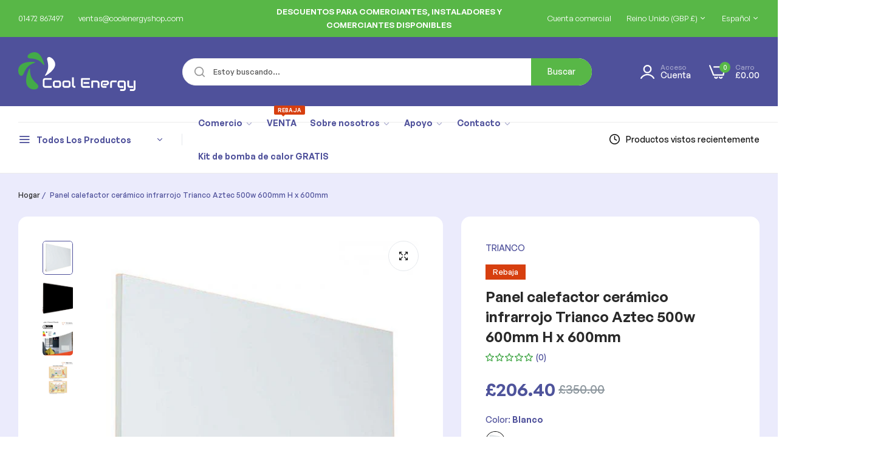

--- FILE ---
content_type: text/html; charset=utf-8
request_url: https://coolenergyshop.com/es/products/trianco-aztec-infrared-ceramic-heating-panel-600mm-h-x-600mm-500w
body_size: 92778
content:


<!doctype html>
<html
  class="no-js "
  lang="es"
>
  <head>
    <meta name="google-site-verification" content="m1QC6BNYvPgW4tZf3lRV1SrSfAos3nrd-98vBPWAZBo" />
 
<meta charset="utf-8">
    <meta http-equiv="X-UA-Compatible" content="IE=edge">
    <meta name="viewport" content="width=device-width,initial-scale=1">
    <meta name="theme-color" content="">
    <link rel="canonical" href="https://coolenergyshop.com/es/products/trianco-aztec-infrared-ceramic-heating-panel-600mm-h-x-600mm-500w">
    <link rel="preconnect" href="https://cdn.shopify.com" crossorigin><link rel="icon" type="image/png" href="//coolenergyshop.com/cdn/shop/files/favicom.png?crop=center&height=32&v=1613616941&width=32">

<meta property="og:site_name" content="Cool Energy Shop">
<meta property="og:url" content="https://coolenergyshop.com/es/products/trianco-aztec-infrared-ceramic-heating-panel-600mm-h-x-600mm-500w">
<meta property="og:title" content="Panel calefactor cerámico infrarrojo Trianco Aztec 500w 600mm H x 600m">
<meta property="og:type" content="product">
<meta property="og:description" content="Características del panel infrarrojo Trianco Aztec FG45500TCW: Viene con soportes para montaje en pared, pero también es posible comprar ruedas para colocarlas en el suelo Se suministra con un enchufe inteligente que permite la activación remota a través de WIFI utilizando una aplicación de teléfono inteligente que per"><meta property="og:image" content="http://coolenergyshop.com/cdn/shop/products/trianco-aztec-radiator-fg45500tcb-1.jpg?v=1687435873">
  <meta property="og:image:secure_url" content="https://coolenergyshop.com/cdn/shop/products/trianco-aztec-radiator-fg45500tcb-1.jpg?v=1687435873">
  <meta property="og:image:width" content="630">
  <meta property="og:image:height" content="630"><meta property="og:price:amount" content="206.40">
  <meta property="og:price:currency" content="GBP"><meta name="twitter:site" content="@coolenergyshop"><meta name="twitter:card" content="summary_large_image">
<meta name="twitter:title" content="Panel calefactor cerámico infrarrojo Trianco Aztec 500w 600mm H x 600m">
<meta name="twitter:description" content="Características del panel infrarrojo Trianco Aztec FG45500TCW: Viene con soportes para montaje en pared, pero también es posible comprar ruedas para colocarlas en el suelo Se suministra con un enchufe inteligente que permite la activación remota a través de WIFI utilizando una aplicación de teléfono inteligente que per">
    <script>window.performance && window.performance.mark && window.performance.mark('shopify.content_for_header.start');</script><meta id="shopify-digital-wallet" name="shopify-digital-wallet" content="/26125402/digital_wallets/dialog">
<meta name="shopify-checkout-api-token" content="1e860dd5c395721c89ebadec261dc059">
<meta id="in-context-paypal-metadata" data-shop-id="26125402" data-venmo-supported="false" data-environment="production" data-locale="es_ES" data-paypal-v4="true" data-currency="GBP">
<link rel="alternate" hreflang="x-default" href="https://coolenergyshop.com/products/trianco-aztec-infrared-ceramic-heating-panel-600mm-h-x-600mm-500w">
<link rel="alternate" hreflang="en" href="https://coolenergyshop.com/products/trianco-aztec-infrared-ceramic-heating-panel-600mm-h-x-600mm-500w">
<link rel="alternate" hreflang="es" href="https://coolenergyshop.com/es/products/trianco-aztec-infrared-ceramic-heating-panel-600mm-h-x-600mm-500w">
<link rel="alternate" hreflang="en-AX" href="https://cool-energy-shop.myshopify.com/products/trianco-aztec-infrared-ceramic-heating-panel-600mm-h-x-600mm-500w">
<link rel="alternate" hreflang="es-AX" href="https://cool-energy-shop.myshopify.com/es/products/trianco-aztec-infrared-ceramic-heating-panel-600mm-h-x-600mm-500w">
<link rel="alternate" hreflang="no-AX" href="https://cool-energy-shop.myshopify.com/no/products/trianco-aztec-infrared-ceramic-heating-panel-600mm-h-x-600mm-500w">
<link rel="alternate" hreflang="en-AD" href="https://cool-energy-shop.myshopify.com/products/trianco-aztec-infrared-ceramic-heating-panel-600mm-h-x-600mm-500w">
<link rel="alternate" hreflang="es-AD" href="https://cool-energy-shop.myshopify.com/es/products/trianco-aztec-infrared-ceramic-heating-panel-600mm-h-x-600mm-500w">
<link rel="alternate" hreflang="no-AD" href="https://cool-energy-shop.myshopify.com/no/products/trianco-aztec-infrared-ceramic-heating-panel-600mm-h-x-600mm-500w">
<link rel="alternate" hreflang="en-AT" href="https://cool-energy-shop.myshopify.com/products/trianco-aztec-infrared-ceramic-heating-panel-600mm-h-x-600mm-500w">
<link rel="alternate" hreflang="es-AT" href="https://cool-energy-shop.myshopify.com/es/products/trianco-aztec-infrared-ceramic-heating-panel-600mm-h-x-600mm-500w">
<link rel="alternate" hreflang="no-AT" href="https://cool-energy-shop.myshopify.com/no/products/trianco-aztec-infrared-ceramic-heating-panel-600mm-h-x-600mm-500w">
<link rel="alternate" hreflang="en-BE" href="https://cool-energy-shop.myshopify.com/products/trianco-aztec-infrared-ceramic-heating-panel-600mm-h-x-600mm-500w">
<link rel="alternate" hreflang="es-BE" href="https://cool-energy-shop.myshopify.com/es/products/trianco-aztec-infrared-ceramic-heating-panel-600mm-h-x-600mm-500w">
<link rel="alternate" hreflang="no-BE" href="https://cool-energy-shop.myshopify.com/no/products/trianco-aztec-infrared-ceramic-heating-panel-600mm-h-x-600mm-500w">
<link rel="alternate" hreflang="en-CY" href="https://cool-energy-shop.myshopify.com/products/trianco-aztec-infrared-ceramic-heating-panel-600mm-h-x-600mm-500w">
<link rel="alternate" hreflang="es-CY" href="https://cool-energy-shop.myshopify.com/es/products/trianco-aztec-infrared-ceramic-heating-panel-600mm-h-x-600mm-500w">
<link rel="alternate" hreflang="no-CY" href="https://cool-energy-shop.myshopify.com/no/products/trianco-aztec-infrared-ceramic-heating-panel-600mm-h-x-600mm-500w">
<link rel="alternate" hreflang="en-EE" href="https://cool-energy-shop.myshopify.com/products/trianco-aztec-infrared-ceramic-heating-panel-600mm-h-x-600mm-500w">
<link rel="alternate" hreflang="es-EE" href="https://cool-energy-shop.myshopify.com/es/products/trianco-aztec-infrared-ceramic-heating-panel-600mm-h-x-600mm-500w">
<link rel="alternate" hreflang="no-EE" href="https://cool-energy-shop.myshopify.com/no/products/trianco-aztec-infrared-ceramic-heating-panel-600mm-h-x-600mm-500w">
<link rel="alternate" hreflang="en-FI" href="https://cool-energy-shop.myshopify.com/products/trianco-aztec-infrared-ceramic-heating-panel-600mm-h-x-600mm-500w">
<link rel="alternate" hreflang="es-FI" href="https://cool-energy-shop.myshopify.com/es/products/trianco-aztec-infrared-ceramic-heating-panel-600mm-h-x-600mm-500w">
<link rel="alternate" hreflang="no-FI" href="https://cool-energy-shop.myshopify.com/no/products/trianco-aztec-infrared-ceramic-heating-panel-600mm-h-x-600mm-500w">
<link rel="alternate" hreflang="en-FR" href="https://cool-energy-shop.myshopify.com/products/trianco-aztec-infrared-ceramic-heating-panel-600mm-h-x-600mm-500w">
<link rel="alternate" hreflang="es-FR" href="https://cool-energy-shop.myshopify.com/es/products/trianco-aztec-infrared-ceramic-heating-panel-600mm-h-x-600mm-500w">
<link rel="alternate" hreflang="no-FR" href="https://cool-energy-shop.myshopify.com/no/products/trianco-aztec-infrared-ceramic-heating-panel-600mm-h-x-600mm-500w">
<link rel="alternate" hreflang="en-TF" href="https://cool-energy-shop.myshopify.com/products/trianco-aztec-infrared-ceramic-heating-panel-600mm-h-x-600mm-500w">
<link rel="alternate" hreflang="es-TF" href="https://cool-energy-shop.myshopify.com/es/products/trianco-aztec-infrared-ceramic-heating-panel-600mm-h-x-600mm-500w">
<link rel="alternate" hreflang="no-TF" href="https://cool-energy-shop.myshopify.com/no/products/trianco-aztec-infrared-ceramic-heating-panel-600mm-h-x-600mm-500w">
<link rel="alternate" hreflang="en-DE" href="https://cool-energy-shop.myshopify.com/products/trianco-aztec-infrared-ceramic-heating-panel-600mm-h-x-600mm-500w">
<link rel="alternate" hreflang="es-DE" href="https://cool-energy-shop.myshopify.com/es/products/trianco-aztec-infrared-ceramic-heating-panel-600mm-h-x-600mm-500w">
<link rel="alternate" hreflang="no-DE" href="https://cool-energy-shop.myshopify.com/no/products/trianco-aztec-infrared-ceramic-heating-panel-600mm-h-x-600mm-500w">
<link rel="alternate" hreflang="en-GR" href="https://cool-energy-shop.myshopify.com/products/trianco-aztec-infrared-ceramic-heating-panel-600mm-h-x-600mm-500w">
<link rel="alternate" hreflang="es-GR" href="https://cool-energy-shop.myshopify.com/es/products/trianco-aztec-infrared-ceramic-heating-panel-600mm-h-x-600mm-500w">
<link rel="alternate" hreflang="no-GR" href="https://cool-energy-shop.myshopify.com/no/products/trianco-aztec-infrared-ceramic-heating-panel-600mm-h-x-600mm-500w">
<link rel="alternate" hreflang="en-GP" href="https://cool-energy-shop.myshopify.com/products/trianco-aztec-infrared-ceramic-heating-panel-600mm-h-x-600mm-500w">
<link rel="alternate" hreflang="es-GP" href="https://cool-energy-shop.myshopify.com/es/products/trianco-aztec-infrared-ceramic-heating-panel-600mm-h-x-600mm-500w">
<link rel="alternate" hreflang="no-GP" href="https://cool-energy-shop.myshopify.com/no/products/trianco-aztec-infrared-ceramic-heating-panel-600mm-h-x-600mm-500w">
<link rel="alternate" hreflang="en-VA" href="https://cool-energy-shop.myshopify.com/products/trianco-aztec-infrared-ceramic-heating-panel-600mm-h-x-600mm-500w">
<link rel="alternate" hreflang="es-VA" href="https://cool-energy-shop.myshopify.com/es/products/trianco-aztec-infrared-ceramic-heating-panel-600mm-h-x-600mm-500w">
<link rel="alternate" hreflang="no-VA" href="https://cool-energy-shop.myshopify.com/no/products/trianco-aztec-infrared-ceramic-heating-panel-600mm-h-x-600mm-500w">
<link rel="alternate" hreflang="en-IE" href="https://cool-energy-shop.myshopify.com/products/trianco-aztec-infrared-ceramic-heating-panel-600mm-h-x-600mm-500w">
<link rel="alternate" hreflang="es-IE" href="https://cool-energy-shop.myshopify.com/es/products/trianco-aztec-infrared-ceramic-heating-panel-600mm-h-x-600mm-500w">
<link rel="alternate" hreflang="no-IE" href="https://cool-energy-shop.myshopify.com/no/products/trianco-aztec-infrared-ceramic-heating-panel-600mm-h-x-600mm-500w">
<link rel="alternate" hreflang="en-IT" href="https://cool-energy-shop.myshopify.com/products/trianco-aztec-infrared-ceramic-heating-panel-600mm-h-x-600mm-500w">
<link rel="alternate" hreflang="es-IT" href="https://cool-energy-shop.myshopify.com/es/products/trianco-aztec-infrared-ceramic-heating-panel-600mm-h-x-600mm-500w">
<link rel="alternate" hreflang="no-IT" href="https://cool-energy-shop.myshopify.com/no/products/trianco-aztec-infrared-ceramic-heating-panel-600mm-h-x-600mm-500w">
<link rel="alternate" hreflang="en-XK" href="https://cool-energy-shop.myshopify.com/products/trianco-aztec-infrared-ceramic-heating-panel-600mm-h-x-600mm-500w">
<link rel="alternate" hreflang="es-XK" href="https://cool-energy-shop.myshopify.com/es/products/trianco-aztec-infrared-ceramic-heating-panel-600mm-h-x-600mm-500w">
<link rel="alternate" hreflang="no-XK" href="https://cool-energy-shop.myshopify.com/no/products/trianco-aztec-infrared-ceramic-heating-panel-600mm-h-x-600mm-500w">
<link rel="alternate" hreflang="en-LV" href="https://cool-energy-shop.myshopify.com/products/trianco-aztec-infrared-ceramic-heating-panel-600mm-h-x-600mm-500w">
<link rel="alternate" hreflang="es-LV" href="https://cool-energy-shop.myshopify.com/es/products/trianco-aztec-infrared-ceramic-heating-panel-600mm-h-x-600mm-500w">
<link rel="alternate" hreflang="no-LV" href="https://cool-energy-shop.myshopify.com/no/products/trianco-aztec-infrared-ceramic-heating-panel-600mm-h-x-600mm-500w">
<link rel="alternate" hreflang="en-LT" href="https://cool-energy-shop.myshopify.com/products/trianco-aztec-infrared-ceramic-heating-panel-600mm-h-x-600mm-500w">
<link rel="alternate" hreflang="es-LT" href="https://cool-energy-shop.myshopify.com/es/products/trianco-aztec-infrared-ceramic-heating-panel-600mm-h-x-600mm-500w">
<link rel="alternate" hreflang="no-LT" href="https://cool-energy-shop.myshopify.com/no/products/trianco-aztec-infrared-ceramic-heating-panel-600mm-h-x-600mm-500w">
<link rel="alternate" hreflang="en-LU" href="https://cool-energy-shop.myshopify.com/products/trianco-aztec-infrared-ceramic-heating-panel-600mm-h-x-600mm-500w">
<link rel="alternate" hreflang="es-LU" href="https://cool-energy-shop.myshopify.com/es/products/trianco-aztec-infrared-ceramic-heating-panel-600mm-h-x-600mm-500w">
<link rel="alternate" hreflang="no-LU" href="https://cool-energy-shop.myshopify.com/no/products/trianco-aztec-infrared-ceramic-heating-panel-600mm-h-x-600mm-500w">
<link rel="alternate" hreflang="en-MT" href="https://cool-energy-shop.myshopify.com/products/trianco-aztec-infrared-ceramic-heating-panel-600mm-h-x-600mm-500w">
<link rel="alternate" hreflang="es-MT" href="https://cool-energy-shop.myshopify.com/es/products/trianco-aztec-infrared-ceramic-heating-panel-600mm-h-x-600mm-500w">
<link rel="alternate" hreflang="no-MT" href="https://cool-energy-shop.myshopify.com/no/products/trianco-aztec-infrared-ceramic-heating-panel-600mm-h-x-600mm-500w">
<link rel="alternate" hreflang="en-YT" href="https://cool-energy-shop.myshopify.com/products/trianco-aztec-infrared-ceramic-heating-panel-600mm-h-x-600mm-500w">
<link rel="alternate" hreflang="es-YT" href="https://cool-energy-shop.myshopify.com/es/products/trianco-aztec-infrared-ceramic-heating-panel-600mm-h-x-600mm-500w">
<link rel="alternate" hreflang="no-YT" href="https://cool-energy-shop.myshopify.com/no/products/trianco-aztec-infrared-ceramic-heating-panel-600mm-h-x-600mm-500w">
<link rel="alternate" hreflang="en-MC" href="https://cool-energy-shop.myshopify.com/products/trianco-aztec-infrared-ceramic-heating-panel-600mm-h-x-600mm-500w">
<link rel="alternate" hreflang="es-MC" href="https://cool-energy-shop.myshopify.com/es/products/trianco-aztec-infrared-ceramic-heating-panel-600mm-h-x-600mm-500w">
<link rel="alternate" hreflang="no-MC" href="https://cool-energy-shop.myshopify.com/no/products/trianco-aztec-infrared-ceramic-heating-panel-600mm-h-x-600mm-500w">
<link rel="alternate" hreflang="en-ME" href="https://cool-energy-shop.myshopify.com/products/trianco-aztec-infrared-ceramic-heating-panel-600mm-h-x-600mm-500w">
<link rel="alternate" hreflang="es-ME" href="https://cool-energy-shop.myshopify.com/es/products/trianco-aztec-infrared-ceramic-heating-panel-600mm-h-x-600mm-500w">
<link rel="alternate" hreflang="no-ME" href="https://cool-energy-shop.myshopify.com/no/products/trianco-aztec-infrared-ceramic-heating-panel-600mm-h-x-600mm-500w">
<link rel="alternate" hreflang="en-NL" href="https://cool-energy-shop.myshopify.com/products/trianco-aztec-infrared-ceramic-heating-panel-600mm-h-x-600mm-500w">
<link rel="alternate" hreflang="es-NL" href="https://cool-energy-shop.myshopify.com/es/products/trianco-aztec-infrared-ceramic-heating-panel-600mm-h-x-600mm-500w">
<link rel="alternate" hreflang="no-NL" href="https://cool-energy-shop.myshopify.com/no/products/trianco-aztec-infrared-ceramic-heating-panel-600mm-h-x-600mm-500w">
<link rel="alternate" hreflang="en-PT" href="https://cool-energy-shop.myshopify.com/products/trianco-aztec-infrared-ceramic-heating-panel-600mm-h-x-600mm-500w">
<link rel="alternate" hreflang="es-PT" href="https://cool-energy-shop.myshopify.com/es/products/trianco-aztec-infrared-ceramic-heating-panel-600mm-h-x-600mm-500w">
<link rel="alternate" hreflang="no-PT" href="https://cool-energy-shop.myshopify.com/no/products/trianco-aztec-infrared-ceramic-heating-panel-600mm-h-x-600mm-500w">
<link rel="alternate" hreflang="en-RE" href="https://cool-energy-shop.myshopify.com/products/trianco-aztec-infrared-ceramic-heating-panel-600mm-h-x-600mm-500w">
<link rel="alternate" hreflang="es-RE" href="https://cool-energy-shop.myshopify.com/es/products/trianco-aztec-infrared-ceramic-heating-panel-600mm-h-x-600mm-500w">
<link rel="alternate" hreflang="no-RE" href="https://cool-energy-shop.myshopify.com/no/products/trianco-aztec-infrared-ceramic-heating-panel-600mm-h-x-600mm-500w">
<link rel="alternate" hreflang="en-SM" href="https://cool-energy-shop.myshopify.com/products/trianco-aztec-infrared-ceramic-heating-panel-600mm-h-x-600mm-500w">
<link rel="alternate" hreflang="es-SM" href="https://cool-energy-shop.myshopify.com/es/products/trianco-aztec-infrared-ceramic-heating-panel-600mm-h-x-600mm-500w">
<link rel="alternate" hreflang="no-SM" href="https://cool-energy-shop.myshopify.com/no/products/trianco-aztec-infrared-ceramic-heating-panel-600mm-h-x-600mm-500w">
<link rel="alternate" hreflang="en-SK" href="https://cool-energy-shop.myshopify.com/products/trianco-aztec-infrared-ceramic-heating-panel-600mm-h-x-600mm-500w">
<link rel="alternate" hreflang="es-SK" href="https://cool-energy-shop.myshopify.com/es/products/trianco-aztec-infrared-ceramic-heating-panel-600mm-h-x-600mm-500w">
<link rel="alternate" hreflang="no-SK" href="https://cool-energy-shop.myshopify.com/no/products/trianco-aztec-infrared-ceramic-heating-panel-600mm-h-x-600mm-500w">
<link rel="alternate" hreflang="en-SI" href="https://cool-energy-shop.myshopify.com/products/trianco-aztec-infrared-ceramic-heating-panel-600mm-h-x-600mm-500w">
<link rel="alternate" hreflang="es-SI" href="https://cool-energy-shop.myshopify.com/es/products/trianco-aztec-infrared-ceramic-heating-panel-600mm-h-x-600mm-500w">
<link rel="alternate" hreflang="no-SI" href="https://cool-energy-shop.myshopify.com/no/products/trianco-aztec-infrared-ceramic-heating-panel-600mm-h-x-600mm-500w">
<link rel="alternate" hreflang="en-ES" href="https://cool-energy-shop.myshopify.com/products/trianco-aztec-infrared-ceramic-heating-panel-600mm-h-x-600mm-500w">
<link rel="alternate" hreflang="es-ES" href="https://cool-energy-shop.myshopify.com/es/products/trianco-aztec-infrared-ceramic-heating-panel-600mm-h-x-600mm-500w">
<link rel="alternate" hreflang="no-ES" href="https://cool-energy-shop.myshopify.com/no/products/trianco-aztec-infrared-ceramic-heating-panel-600mm-h-x-600mm-500w">
<link rel="alternate" type="application/json+oembed" href="https://coolenergyshop.com/es/products/trianco-aztec-infrared-ceramic-heating-panel-600mm-h-x-600mm-500w.oembed">
<script async="async" src="/checkouts/internal/preloads.js?locale=es-GB"></script>
<link rel="preconnect" href="https://shop.app" crossorigin="anonymous">
<script async="async" src="https://shop.app/checkouts/internal/preloads.js?locale=es-GB&shop_id=26125402" crossorigin="anonymous"></script>
<script id="apple-pay-shop-capabilities" type="application/json">{"shopId":26125402,"countryCode":"GB","currencyCode":"GBP","merchantCapabilities":["supports3DS"],"merchantId":"gid:\/\/shopify\/Shop\/26125402","merchantName":"Cool Energy Shop","requiredBillingContactFields":["postalAddress","email","phone"],"requiredShippingContactFields":["postalAddress","email","phone"],"shippingType":"shipping","supportedNetworks":["visa","maestro","masterCard","amex","discover","elo"],"total":{"type":"pending","label":"Cool Energy Shop","amount":"1.00"},"shopifyPaymentsEnabled":true,"supportsSubscriptions":true}</script>
<script id="shopify-features" type="application/json">{"accessToken":"1e860dd5c395721c89ebadec261dc059","betas":["rich-media-storefront-analytics"],"domain":"coolenergyshop.com","predictiveSearch":true,"shopId":26125402,"locale":"es"}</script>
<script>var Shopify = Shopify || {};
Shopify.shop = "cool-energy-shop.myshopify.com";
Shopify.locale = "es";
Shopify.currency = {"active":"GBP","rate":"1.0"};
Shopify.country = "GB";
Shopify.theme = {"name":"Mega store","id":127318261849,"schema_name":"Umino","schema_version":"2.2.0","theme_store_id":null,"role":"main"};
Shopify.theme.handle = "null";
Shopify.theme.style = {"id":null,"handle":null};
Shopify.cdnHost = "coolenergyshop.com/cdn";
Shopify.routes = Shopify.routes || {};
Shopify.routes.root = "/es/";</script>
<script type="module">!function(o){(o.Shopify=o.Shopify||{}).modules=!0}(window);</script>
<script>!function(o){function n(){var o=[];function n(){o.push(Array.prototype.slice.apply(arguments))}return n.q=o,n}var t=o.Shopify=o.Shopify||{};t.loadFeatures=n(),t.autoloadFeatures=n()}(window);</script>
<script>
  window.ShopifyPay = window.ShopifyPay || {};
  window.ShopifyPay.apiHost = "shop.app\/pay";
  window.ShopifyPay.redirectState = null;
</script>
<script id="shop-js-analytics" type="application/json">{"pageType":"product"}</script>
<script defer="defer" async type="module" src="//coolenergyshop.com/cdn/shopifycloud/shop-js/modules/v2/client.init-shop-cart-sync_-aut3ZVe.es.esm.js"></script>
<script defer="defer" async type="module" src="//coolenergyshop.com/cdn/shopifycloud/shop-js/modules/v2/chunk.common_jR-HGkUL.esm.js"></script>
<script type="module">
  await import("//coolenergyshop.com/cdn/shopifycloud/shop-js/modules/v2/client.init-shop-cart-sync_-aut3ZVe.es.esm.js");
await import("//coolenergyshop.com/cdn/shopifycloud/shop-js/modules/v2/chunk.common_jR-HGkUL.esm.js");

  window.Shopify.SignInWithShop?.initShopCartSync?.({"fedCMEnabled":true,"windoidEnabled":true});

</script>
<script>
  window.Shopify = window.Shopify || {};
  if (!window.Shopify.featureAssets) window.Shopify.featureAssets = {};
  window.Shopify.featureAssets['shop-js'] = {"shop-cart-sync":["modules/v2/client.shop-cart-sync_BAYdngfT.es.esm.js","modules/v2/chunk.common_jR-HGkUL.esm.js"],"init-fed-cm":["modules/v2/client.init-fed-cm_C1KIrACA.es.esm.js","modules/v2/chunk.common_jR-HGkUL.esm.js"],"shop-button":["modules/v2/client.shop-button_nPJqyawu.es.esm.js","modules/v2/chunk.common_jR-HGkUL.esm.js"],"init-windoid":["modules/v2/client.init-windoid_BBN3UDv3.es.esm.js","modules/v2/chunk.common_jR-HGkUL.esm.js"],"shop-cash-offers":["modules/v2/client.shop-cash-offers_DHr6BHOX.es.esm.js","modules/v2/chunk.common_jR-HGkUL.esm.js","modules/v2/chunk.modal_K_-4b6jm.esm.js"],"shop-toast-manager":["modules/v2/client.shop-toast-manager_DsmMrndK.es.esm.js","modules/v2/chunk.common_jR-HGkUL.esm.js"],"init-shop-email-lookup-coordinator":["modules/v2/client.init-shop-email-lookup-coordinator_CqHiorcR.es.esm.js","modules/v2/chunk.common_jR-HGkUL.esm.js"],"pay-button":["modules/v2/client.pay-button_CyYMAtLe.es.esm.js","modules/v2/chunk.common_jR-HGkUL.esm.js"],"avatar":["modules/v2/client.avatar_BTnouDA3.es.esm.js"],"init-shop-cart-sync":["modules/v2/client.init-shop-cart-sync_-aut3ZVe.es.esm.js","modules/v2/chunk.common_jR-HGkUL.esm.js"],"shop-login-button":["modules/v2/client.shop-login-button_CkV-3QmP.es.esm.js","modules/v2/chunk.common_jR-HGkUL.esm.js","modules/v2/chunk.modal_K_-4b6jm.esm.js"],"init-customer-accounts-sign-up":["modules/v2/client.init-customer-accounts-sign-up_OVpxiKuf.es.esm.js","modules/v2/client.shop-login-button_CkV-3QmP.es.esm.js","modules/v2/chunk.common_jR-HGkUL.esm.js","modules/v2/chunk.modal_K_-4b6jm.esm.js"],"init-shop-for-new-customer-accounts":["modules/v2/client.init-shop-for-new-customer-accounts_B3-6tUHj.es.esm.js","modules/v2/client.shop-login-button_CkV-3QmP.es.esm.js","modules/v2/chunk.common_jR-HGkUL.esm.js","modules/v2/chunk.modal_K_-4b6jm.esm.js"],"init-customer-accounts":["modules/v2/client.init-customer-accounts_DAvreLqn.es.esm.js","modules/v2/client.shop-login-button_CkV-3QmP.es.esm.js","modules/v2/chunk.common_jR-HGkUL.esm.js","modules/v2/chunk.modal_K_-4b6jm.esm.js"],"shop-follow-button":["modules/v2/client.shop-follow-button_D-yP9CCa.es.esm.js","modules/v2/chunk.common_jR-HGkUL.esm.js","modules/v2/chunk.modal_K_-4b6jm.esm.js"],"lead-capture":["modules/v2/client.lead-capture_cgi9rykO.es.esm.js","modules/v2/chunk.common_jR-HGkUL.esm.js","modules/v2/chunk.modal_K_-4b6jm.esm.js"],"checkout-modal":["modules/v2/client.checkout-modal_CNOx8cMi.es.esm.js","modules/v2/chunk.common_jR-HGkUL.esm.js","modules/v2/chunk.modal_K_-4b6jm.esm.js"],"shop-login":["modules/v2/client.shop-login_B0Pz78O1.es.esm.js","modules/v2/chunk.common_jR-HGkUL.esm.js","modules/v2/chunk.modal_K_-4b6jm.esm.js"],"payment-terms":["modules/v2/client.payment-terms_DHTqhmPP.es.esm.js","modules/v2/chunk.common_jR-HGkUL.esm.js","modules/v2/chunk.modal_K_-4b6jm.esm.js"]};
</script>
<script>(function() {
  var isLoaded = false;
  function asyncLoad() {
    if (isLoaded) return;
    isLoaded = true;
    var urls = ["\/\/cdn.shopify.com\/proxy\/c944da5c4488a6b4bb25ef86d88169248efd946e25b032ed2e6f0f756e548e10\/bingshoppingtool-t2app-prod.trafficmanager.net\/uet\/tracking_script?shop=cool-energy-shop.myshopify.com\u0026sp-cache-control=cHVibGljLCBtYXgtYWdlPTkwMA","https:\/\/cdn.shopify.com\/s\/files\/1\/2612\/5402\/t\/49\/assets\/rev_26125402.js?v=1745485261\u0026shop=cool-energy-shop.myshopify.com"];
    for (var i = 0; i < urls.length; i++) {
      var s = document.createElement('script');
      s.type = 'text/javascript';
      s.async = true;
      s.src = urls[i];
      var x = document.getElementsByTagName('script')[0];
      x.parentNode.insertBefore(s, x);
    }
  };
  if(window.attachEvent) {
    window.attachEvent('onload', asyncLoad);
  } else {
    window.addEventListener('load', asyncLoad, false);
  }
})();</script>
<script id="__st">var __st={"a":26125402,"offset":0,"reqid":"282aa0c1-d12b-4cf4-9f20-ad68887d0633-1768976771","pageurl":"coolenergyshop.com\/es\/products\/trianco-aztec-infrared-ceramic-heating-panel-600mm-h-x-600mm-500w","u":"3a5994ecd34e","p":"product","rtyp":"product","rid":7305305751641};</script>
<script>window.ShopifyPaypalV4VisibilityTracking = true;</script>
<script id="captcha-bootstrap">!function(){'use strict';const t='contact',e='account',n='new_comment',o=[[t,t],['blogs',n],['comments',n],[t,'customer']],c=[[e,'customer_login'],[e,'guest_login'],[e,'recover_customer_password'],[e,'create_customer']],r=t=>t.map((([t,e])=>`form[action*='/${t}']:not([data-nocaptcha='true']) input[name='form_type'][value='${e}']`)).join(','),a=t=>()=>t?[...document.querySelectorAll(t)].map((t=>t.form)):[];function s(){const t=[...o],e=r(t);return a(e)}const i='password',u='form_key',d=['recaptcha-v3-token','g-recaptcha-response','h-captcha-response',i],f=()=>{try{return window.sessionStorage}catch{return}},m='__shopify_v',_=t=>t.elements[u];function p(t,e,n=!1){try{const o=window.sessionStorage,c=JSON.parse(o.getItem(e)),{data:r}=function(t){const{data:e,action:n}=t;return t[m]||n?{data:e,action:n}:{data:t,action:n}}(c);for(const[e,n]of Object.entries(r))t.elements[e]&&(t.elements[e].value=n);n&&o.removeItem(e)}catch(o){console.error('form repopulation failed',{error:o})}}const l='form_type',E='cptcha';function T(t){t.dataset[E]=!0}const w=window,h=w.document,L='Shopify',v='ce_forms',y='captcha';let A=!1;((t,e)=>{const n=(g='f06e6c50-85a8-45c8-87d0-21a2b65856fe',I='https://cdn.shopify.com/shopifycloud/storefront-forms-hcaptcha/ce_storefront_forms_captcha_hcaptcha.v1.5.2.iife.js',D={infoText:'Protegido por hCaptcha',privacyText:'Privacidad',termsText:'Términos'},(t,e,n)=>{const o=w[L][v],c=o.bindForm;if(c)return c(t,g,e,D).then(n);var r;o.q.push([[t,g,e,D],n]),r=I,A||(h.body.append(Object.assign(h.createElement('script'),{id:'captcha-provider',async:!0,src:r})),A=!0)});var g,I,D;w[L]=w[L]||{},w[L][v]=w[L][v]||{},w[L][v].q=[],w[L][y]=w[L][y]||{},w[L][y].protect=function(t,e){n(t,void 0,e),T(t)},Object.freeze(w[L][y]),function(t,e,n,w,h,L){const[v,y,A,g]=function(t,e,n){const i=e?o:[],u=t?c:[],d=[...i,...u],f=r(d),m=r(i),_=r(d.filter((([t,e])=>n.includes(e))));return[a(f),a(m),a(_),s()]}(w,h,L),I=t=>{const e=t.target;return e instanceof HTMLFormElement?e:e&&e.form},D=t=>v().includes(t);t.addEventListener('submit',(t=>{const e=I(t);if(!e)return;const n=D(e)&&!e.dataset.hcaptchaBound&&!e.dataset.recaptchaBound,o=_(e),c=g().includes(e)&&(!o||!o.value);(n||c)&&t.preventDefault(),c&&!n&&(function(t){try{if(!f())return;!function(t){const e=f();if(!e)return;const n=_(t);if(!n)return;const o=n.value;o&&e.removeItem(o)}(t);const e=Array.from(Array(32),(()=>Math.random().toString(36)[2])).join('');!function(t,e){_(t)||t.append(Object.assign(document.createElement('input'),{type:'hidden',name:u})),t.elements[u].value=e}(t,e),function(t,e){const n=f();if(!n)return;const o=[...t.querySelectorAll(`input[type='${i}']`)].map((({name:t})=>t)),c=[...d,...o],r={};for(const[a,s]of new FormData(t).entries())c.includes(a)||(r[a]=s);n.setItem(e,JSON.stringify({[m]:1,action:t.action,data:r}))}(t,e)}catch(e){console.error('failed to persist form',e)}}(e),e.submit())}));const S=(t,e)=>{t&&!t.dataset[E]&&(n(t,e.some((e=>e===t))),T(t))};for(const o of['focusin','change'])t.addEventListener(o,(t=>{const e=I(t);D(e)&&S(e,y())}));const B=e.get('form_key'),M=e.get(l),P=B&&M;t.addEventListener('DOMContentLoaded',(()=>{const t=y();if(P)for(const e of t)e.elements[l].value===M&&p(e,B);[...new Set([...A(),...v().filter((t=>'true'===t.dataset.shopifyCaptcha))])].forEach((e=>S(e,t)))}))}(h,new URLSearchParams(w.location.search),n,t,e,['guest_login'])})(!0,!0)}();</script>
<script integrity="sha256-4kQ18oKyAcykRKYeNunJcIwy7WH5gtpwJnB7kiuLZ1E=" data-source-attribution="shopify.loadfeatures" defer="defer" src="//coolenergyshop.com/cdn/shopifycloud/storefront/assets/storefront/load_feature-a0a9edcb.js" crossorigin="anonymous"></script>
<script crossorigin="anonymous" defer="defer" src="//coolenergyshop.com/cdn/shopifycloud/storefront/assets/shopify_pay/storefront-65b4c6d7.js?v=20250812"></script>
<script data-source-attribution="shopify.dynamic_checkout.dynamic.init">var Shopify=Shopify||{};Shopify.PaymentButton=Shopify.PaymentButton||{isStorefrontPortableWallets:!0,init:function(){window.Shopify.PaymentButton.init=function(){};var t=document.createElement("script");t.src="https://coolenergyshop.com/cdn/shopifycloud/portable-wallets/latest/portable-wallets.es.js",t.type="module",document.head.appendChild(t)}};
</script>
<script data-source-attribution="shopify.dynamic_checkout.buyer_consent">
  function portableWalletsHideBuyerConsent(e){var t=document.getElementById("shopify-buyer-consent"),n=document.getElementById("shopify-subscription-policy-button");t&&n&&(t.classList.add("hidden"),t.setAttribute("aria-hidden","true"),n.removeEventListener("click",e))}function portableWalletsShowBuyerConsent(e){var t=document.getElementById("shopify-buyer-consent"),n=document.getElementById("shopify-subscription-policy-button");t&&n&&(t.classList.remove("hidden"),t.removeAttribute("aria-hidden"),n.addEventListener("click",e))}window.Shopify?.PaymentButton&&(window.Shopify.PaymentButton.hideBuyerConsent=portableWalletsHideBuyerConsent,window.Shopify.PaymentButton.showBuyerConsent=portableWalletsShowBuyerConsent);
</script>
<script data-source-attribution="shopify.dynamic_checkout.cart.bootstrap">document.addEventListener("DOMContentLoaded",(function(){function t(){return document.querySelector("shopify-accelerated-checkout-cart, shopify-accelerated-checkout")}if(t())Shopify.PaymentButton.init();else{new MutationObserver((function(e,n){t()&&(Shopify.PaymentButton.init(),n.disconnect())})).observe(document.body,{childList:!0,subtree:!0})}}));
</script>
<script id='scb4127' type='text/javascript' async='' src='https://coolenergyshop.com/cdn/shopifycloud/privacy-banner/storefront-banner.js'></script><link id="shopify-accelerated-checkout-styles" rel="stylesheet" media="screen" href="https://coolenergyshop.com/cdn/shopifycloud/portable-wallets/latest/accelerated-checkout-backwards-compat.css" crossorigin="anonymous">
<style id="shopify-accelerated-checkout-cart">
        #shopify-buyer-consent {
  margin-top: 1em;
  display: inline-block;
  width: 100%;
}

#shopify-buyer-consent.hidden {
  display: none;
}

#shopify-subscription-policy-button {
  background: none;
  border: none;
  padding: 0;
  text-decoration: underline;
  font-size: inherit;
  cursor: pointer;
}

#shopify-subscription-policy-button::before {
  box-shadow: none;
}

      </style>

<script>window.performance && window.performance.mark && window.performance.mark('shopify.content_for_header.end');</script>
    <script>
      document.documentElement.className = document.documentElement.className.replace('no-js', 'js');
      if (Shopify.designMode) {
        document.documentElement.classList.add('shopify-design-mode');
      }
    </script><link href="//coolenergyshop.com/cdn/shop/t/49/assets/define-custom-font-body.css?v=63126705850561851741708070591" rel="stylesheet" type="text/css" media="all" />
<link href="//coolenergyshop.com/cdn/shop/t/49/assets/define-custom-font-headings.css?v=63126705850561851741708070590" rel="stylesheet" type="text/css" media="all" />
<link href="//coolenergyshop.com/cdn/shop/t/49/assets/define-custom-font-menu.css?v=63126705850561851741708070592" rel="stylesheet" type="text/css" media="all" />
<style data-shopify>
  :root,
  .color-default-color-scheme:not(.reset-color-on-mb) {
    
      --gradient-background: #ffffff;
    
    --base-color : 85,85,85;
    --base-body-bg-color : #ffffff;
    --border-color-base : #ebebeb;
    --heading-color : #4f519b;
    --primary-color: #58b747;
    --color-link : #111111;
    --color-link-hover : #555555;
    --btn-primary-bg : #58b747;
    --btn-primary-color : #ffffff;
    --btn-primary-color-hover : #ffffff;
    --btn-primary-bg-hover : #253380;
    --btn-secondary-color : #111111;
    --btn-secondary-border-color : #dedede;
    --btn-secondary-bg : #ffffff;
    --btn-secondary-color-hover : #ffffff;
    --btn-secondary-bg-hover : #111111;
    --btn-link-color : #111111;
    --btn-link-color-hover : #555555;
    --footer-background-color: #ffffff;
    --footer-heading-color : #4f519b;
    --footer-text-color: #555555;
    --footer-link-color : #111111;
    --footer-link-hover-color : #555555;
    --footer-bottom-background--color : ;

    --header-bg : #ffffff;
    --header-color : #4f519b;
    --header_border_color:  #ebebeb;
    --menu-color : #4f519b;
    --submenu-color : #555555;
    --submenu-hover-color : #555555;

    --grey-color: rgba(var(--base-color));
    --input-border-color: var(--border-color-base);
    --input-placeholder-color: rgb(var(--base-color));

  }
  @media (min-width: 768px) {
    .color-default-color-scheme.reset-color-on-mb{

      
        --gradient-background: #ffffff;
      
      --base-color : 85,85,85;
      --base-body-bg-color : #ffffff;
      --border-color-base : #ebebeb;
      --heading-color : #4f519b;
      --primary-color: #58b747;
      --color-link : #111111;
      --color-link-hover : #555555;
      --btn-primary-bg : #58b747;
      --btn-primary-color : #ffffff;
      --btn-primary-color-hover : #ffffff;
      --btn-primary-bg-hover : #253380;
      --btn-secondary-color : #111111;
      --btn-secondary-border-color : #dedede;
      --btn-secondary-bg : #ffffff;
      --btn-secondary-color-hover : #ffffff;
      --btn-secondary-bg-hover : #111111;
      --btn-link-color : #111111;
      --btn-link-color-hover : #555555;

      --footer-background-color: #ffffff;
      --footer-heading-color : #4f519b;
      --footer-text-color: #555555;
      --footer-link-color : #111111;
      --footer-link-hover-color : #555555;
      --footer-bottom-background--color : ;

      --header-bg : #ffffff;
      --header-color : #4f519b;
      --header_border_color:  #ebebeb;
      --menu-color : #4f519b;
      --submenu-color : #555555;
      --submenu-hover-color : #555555;

      --grey-color: rgba(var(--base-color));
      --input-border-color: var(--border-color-base);
      --input-placeholder-color: rgb(var(--base-color));
    }
  }
  
  
  .color-scheme-6de5e490-9ebf-4111-bce7-840b2d9c6f4c:not(.reset-color-on-mb) {
    
      --gradient-background: #ffffff;
    
    --base-color : 85,85,85;
    --base-body-bg-color : #ffffff;
    --border-color-base : #ebebeb;
    --heading-color : #ffb800;
    --primary-color: #dd3327;
    --color-link : #111111;
    --color-link-hover : #555555;
    --btn-primary-bg : #ffffff;
    --btn-primary-color : #111111;
    --btn-primary-color-hover : #ffffff;
    --btn-primary-bg-hover : #111111;
    --btn-secondary-color : #111111;
    --btn-secondary-border-color : #dedede;
    --btn-secondary-bg : #ffffff;
    --btn-secondary-color-hover : #ffffff;
    --btn-secondary-bg-hover : #111111;
    --btn-link-color : #111111;
    --btn-link-color-hover : #555555;
    --footer-background-color: #ffffff;
    --footer-heading-color : #ffb800;
    --footer-text-color: #555555;
    --footer-link-color : #111111;
    --footer-link-hover-color : #555555;
    --footer-bottom-background--color : ;

    --header-bg : #ffffff;
    --header-color : #ffb800;
    --header_border_color:  #ebebeb;
    --menu-color : #ffb800;
    --submenu-color : #555555;
    --submenu-hover-color : #555555;

    --grey-color: rgba(var(--base-color));
    --input-border-color: var(--border-color-base);
    --input-placeholder-color: rgb(var(--base-color));

  }
  @media (min-width: 768px) {
    .color-scheme-6de5e490-9ebf-4111-bce7-840b2d9c6f4c.reset-color-on-mb{

      
        --gradient-background: #ffffff;
      
      --base-color : 85,85,85;
      --base-body-bg-color : #ffffff;
      --border-color-base : #ebebeb;
      --heading-color : #ffb800;
      --primary-color: #dd3327;
      --color-link : #111111;
      --color-link-hover : #555555;
      --btn-primary-bg : #ffffff;
      --btn-primary-color : #111111;
      --btn-primary-color-hover : #ffffff;
      --btn-primary-bg-hover : #111111;
      --btn-secondary-color : #111111;
      --btn-secondary-border-color : #dedede;
      --btn-secondary-bg : #ffffff;
      --btn-secondary-color-hover : #ffffff;
      --btn-secondary-bg-hover : #111111;
      --btn-link-color : #111111;
      --btn-link-color-hover : #555555;

      --footer-background-color: #ffffff;
      --footer-heading-color : #ffb800;
      --footer-text-color: #555555;
      --footer-link-color : #111111;
      --footer-link-hover-color : #555555;
      --footer-bottom-background--color : ;

      --header-bg : #ffffff;
      --header-color : #ffb800;
      --header_border_color:  #ebebeb;
      --menu-color : #ffb800;
      --submenu-color : #555555;
      --submenu-hover-color : #555555;

      --grey-color: rgba(var(--base-color));
      --input-border-color: var(--border-color-base);
      --input-placeholder-color: rgb(var(--base-color));
    }
  }
  
  
  .color-scheme-b808185a-cae7-47ba-9fe9-7d81ddf7e485:not(.reset-color-on-mb) {
    
      --gradient-background: #ffffff;
    
    --base-color : 79,81,155;
    --base-body-bg-color : #ffffff;
    --border-color-base : #ebebeb;
    --heading-color : #4f519b;
    --primary-color: #4f519b;
    --color-link : #292929;
    --color-link-hover : #555555;
    --btn-primary-bg : #4f519b;
    --btn-primary-color : #ffffff;
    --btn-primary-color-hover : #ffffff;
    --btn-primary-bg-hover : #111111;
    --btn-secondary-color : #ffffff;
    --btn-secondary-border-color : #dedede;
    --btn-secondary-bg : #4f519b;
    --btn-secondary-color-hover : #ffffff;
    --btn-secondary-bg-hover : #111111;
    --btn-link-color : #ffffff;
    --btn-link-color-hover : #ffffff;
    --footer-background-color: #ffffff;
    --footer-heading-color : #4f519b;
    --footer-text-color: #4f519b;
    --footer-link-color : #292929;
    --footer-link-hover-color : #555555;
    --footer-bottom-background--color : ;

    --header-bg : #ffffff;
    --header-color : #4f519b;
    --header_border_color:  #ebebeb;
    --menu-color : #4f519b;
    --submenu-color : #4f519b;
    --submenu-hover-color : #555555;

    --grey-color: rgba(var(--base-color));
    --input-border-color: var(--border-color-base);
    --input-placeholder-color: rgb(var(--base-color));

  }
  @media (min-width: 768px) {
    .color-scheme-b808185a-cae7-47ba-9fe9-7d81ddf7e485.reset-color-on-mb{

      
        --gradient-background: #ffffff;
      
      --base-color : 79,81,155;
      --base-body-bg-color : #ffffff;
      --border-color-base : #ebebeb;
      --heading-color : #4f519b;
      --primary-color: #4f519b;
      --color-link : #292929;
      --color-link-hover : #555555;
      --btn-primary-bg : #4f519b;
      --btn-primary-color : #ffffff;
      --btn-primary-color-hover : #ffffff;
      --btn-primary-bg-hover : #111111;
      --btn-secondary-color : #ffffff;
      --btn-secondary-border-color : #dedede;
      --btn-secondary-bg : #4f519b;
      --btn-secondary-color-hover : #ffffff;
      --btn-secondary-bg-hover : #111111;
      --btn-link-color : #ffffff;
      --btn-link-color-hover : #ffffff;

      --footer-background-color: #ffffff;
      --footer-heading-color : #4f519b;
      --footer-text-color: #4f519b;
      --footer-link-color : #292929;
      --footer-link-hover-color : #555555;
      --footer-bottom-background--color : ;

      --header-bg : #ffffff;
      --header-color : #4f519b;
      --header_border_color:  #ebebeb;
      --menu-color : #4f519b;
      --submenu-color : #4f519b;
      --submenu-hover-color : #555555;

      --grey-color: rgba(var(--base-color));
      --input-border-color: var(--border-color-base);
      --input-placeholder-color: rgb(var(--base-color));
    }
  }
  
  
  .color-scheme-013ccfbf-beb5-42e6-bc8f-8a36ab634ca7:not(.reset-color-on-mb) {
    
      --gradient-background: #f1f3f7;
    
    --base-color : 255,255,255;
    --base-body-bg-color : #f1f3f7;
    --border-color-base : #ebebeb;
    --heading-color : #ffffff;
    --primary-color: #0d53bb;
    --color-link : #ffffff;
    --color-link-hover : #4f519b;
    --btn-primary-bg : #111111;
    --btn-primary-color : #ffffff;
    --btn-primary-color-hover : #ffffff;
    --btn-primary-bg-hover : #111111;
    --btn-secondary-color : #111111;
    --btn-secondary-border-color : #dedede;
    --btn-secondary-bg : #ffffff;
    --btn-secondary-color-hover : #ffffff;
    --btn-secondary-bg-hover : #111111;
    --btn-link-color : #ffffff;
    --btn-link-color-hover : #555555;
    --footer-background-color: #f1f3f7;
    --footer-heading-color : #ffffff;
    --footer-text-color: #ffffff;
    --footer-link-color : #ffffff;
    --footer-link-hover-color : #4f519b;
    --footer-bottom-background--color : ;

    --header-bg : #f1f3f7;
    --header-color : #ffffff;
    --header_border_color:  #ebebeb;
    --menu-color : #ffffff;
    --submenu-color : #ffffff;
    --submenu-hover-color : #4f519b;

    --grey-color: rgba(var(--base-color));
    --input-border-color: var(--border-color-base);
    --input-placeholder-color: rgb(var(--base-color));

  }
  @media (min-width: 768px) {
    .color-scheme-013ccfbf-beb5-42e6-bc8f-8a36ab634ca7.reset-color-on-mb{

      
        --gradient-background: #f1f3f7;
      
      --base-color : 255,255,255;
      --base-body-bg-color : #f1f3f7;
      --border-color-base : #ebebeb;
      --heading-color : #ffffff;
      --primary-color: #0d53bb;
      --color-link : #ffffff;
      --color-link-hover : #4f519b;
      --btn-primary-bg : #111111;
      --btn-primary-color : #ffffff;
      --btn-primary-color-hover : #ffffff;
      --btn-primary-bg-hover : #111111;
      --btn-secondary-color : #111111;
      --btn-secondary-border-color : #dedede;
      --btn-secondary-bg : #ffffff;
      --btn-secondary-color-hover : #ffffff;
      --btn-secondary-bg-hover : #111111;
      --btn-link-color : #ffffff;
      --btn-link-color-hover : #555555;

      --footer-background-color: #f1f3f7;
      --footer-heading-color : #ffffff;
      --footer-text-color: #ffffff;
      --footer-link-color : #ffffff;
      --footer-link-hover-color : #4f519b;
      --footer-bottom-background--color : ;

      --header-bg : #f1f3f7;
      --header-color : #ffffff;
      --header_border_color:  #ebebeb;
      --menu-color : #ffffff;
      --submenu-color : #ffffff;
      --submenu-hover-color : #4f519b;

      --grey-color: rgba(var(--base-color));
      --input-border-color: var(--border-color-base);
      --input-placeholder-color: rgb(var(--base-color));
    }
  }
  
  
  .color-scheme-735c978e-d3b7-474f-a3f7-562370446399:not(.reset-color-on-mb) {
    
      --gradient-background: #303e39;
    
    --base-color : 255,219,119;
    --base-body-bg-color : #303e39;
    --border-color-base : #ebebeb;
    --heading-color : #ffffff;
    --primary-color: #dd3327;
    --color-link : #111111;
    --color-link-hover : #555555;
    --btn-primary-bg : #111111;
    --btn-primary-color : #ffffff;
    --btn-primary-color-hover : #ffffff;
    --btn-primary-bg-hover : #111111;
    --btn-secondary-color : #111111;
    --btn-secondary-border-color : #dedede;
    --btn-secondary-bg : #ffffff;
    --btn-secondary-color-hover : #ffffff;
    --btn-secondary-bg-hover : #111111;
    --btn-link-color : #111111;
    --btn-link-color-hover : #555555;
    --footer-background-color: #303e39;
    --footer-heading-color : #ffffff;
    --footer-text-color: #ffdb77;
    --footer-link-color : #111111;
    --footer-link-hover-color : #555555;
    --footer-bottom-background--color : ;

    --header-bg : #303e39;
    --header-color : #ffffff;
    --header_border_color:  #ebebeb;
    --menu-color : #ffffff;
    --submenu-color : #ffdb77;
    --submenu-hover-color : #555555;

    --grey-color: rgba(var(--base-color));
    --input-border-color: var(--border-color-base);
    --input-placeholder-color: rgb(var(--base-color));

  }
  @media (min-width: 768px) {
    .color-scheme-735c978e-d3b7-474f-a3f7-562370446399.reset-color-on-mb{

      
        --gradient-background: #303e39;
      
      --base-color : 255,219,119;
      --base-body-bg-color : #303e39;
      --border-color-base : #ebebeb;
      --heading-color : #ffffff;
      --primary-color: #dd3327;
      --color-link : #111111;
      --color-link-hover : #555555;
      --btn-primary-bg : #111111;
      --btn-primary-color : #ffffff;
      --btn-primary-color-hover : #ffffff;
      --btn-primary-bg-hover : #111111;
      --btn-secondary-color : #111111;
      --btn-secondary-border-color : #dedede;
      --btn-secondary-bg : #ffffff;
      --btn-secondary-color-hover : #ffffff;
      --btn-secondary-bg-hover : #111111;
      --btn-link-color : #111111;
      --btn-link-color-hover : #555555;

      --footer-background-color: #303e39;
      --footer-heading-color : #ffffff;
      --footer-text-color: #ffdb77;
      --footer-link-color : #111111;
      --footer-link-hover-color : #555555;
      --footer-bottom-background--color : ;

      --header-bg : #303e39;
      --header-color : #ffffff;
      --header_border_color:  #ebebeb;
      --menu-color : #ffffff;
      --submenu-color : #ffdb77;
      --submenu-hover-color : #555555;

      --grey-color: rgba(var(--base-color));
      --input-border-color: var(--border-color-base);
      --input-placeholder-color: rgb(var(--base-color));
    }
  }
  
  
  .color-scheme-cdad2881-e610-44b4-8e2f-e906f6a5f790:not(.reset-color-on-mb) {
    
      --gradient-background: #c3360a;
    
    --base-color : 85,85,85;
    --base-body-bg-color : #c3360a;
    --border-color-base : #ebebeb;
    --heading-color : #ffffff;
    --primary-color: #dd3327;
    --color-link : #111111;
    --color-link-hover : #555555;
    --btn-primary-bg : #111111;
    --btn-primary-color : #ffffff;
    --btn-primary-color-hover : #ffffff;
    --btn-primary-bg-hover : #111111;
    --btn-secondary-color : #111111;
    --btn-secondary-border-color : #dedede;
    --btn-secondary-bg : #ffffff;
    --btn-secondary-color-hover : #ffffff;
    --btn-secondary-bg-hover : #111111;
    --btn-link-color : #111111;
    --btn-link-color-hover : #555555;
    --footer-background-color: #c3360a;
    --footer-heading-color : #ffffff;
    --footer-text-color: #555555;
    --footer-link-color : #111111;
    --footer-link-hover-color : #555555;
    --footer-bottom-background--color : ;

    --header-bg : #c3360a;
    --header-color : #ffffff;
    --header_border_color:  #ebebeb;
    --menu-color : #ffffff;
    --submenu-color : #555555;
    --submenu-hover-color : #555555;

    --grey-color: rgba(var(--base-color));
    --input-border-color: var(--border-color-base);
    --input-placeholder-color: rgb(var(--base-color));

  }
  @media (min-width: 768px) {
    .color-scheme-cdad2881-e610-44b4-8e2f-e906f6a5f790.reset-color-on-mb{

      
        --gradient-background: #c3360a;
      
      --base-color : 85,85,85;
      --base-body-bg-color : #c3360a;
      --border-color-base : #ebebeb;
      --heading-color : #ffffff;
      --primary-color: #dd3327;
      --color-link : #111111;
      --color-link-hover : #555555;
      --btn-primary-bg : #111111;
      --btn-primary-color : #ffffff;
      --btn-primary-color-hover : #ffffff;
      --btn-primary-bg-hover : #111111;
      --btn-secondary-color : #111111;
      --btn-secondary-border-color : #dedede;
      --btn-secondary-bg : #ffffff;
      --btn-secondary-color-hover : #ffffff;
      --btn-secondary-bg-hover : #111111;
      --btn-link-color : #111111;
      --btn-link-color-hover : #555555;

      --footer-background-color: #c3360a;
      --footer-heading-color : #ffffff;
      --footer-text-color: #555555;
      --footer-link-color : #111111;
      --footer-link-hover-color : #555555;
      --footer-bottom-background--color : ;

      --header-bg : #c3360a;
      --header-color : #ffffff;
      --header_border_color:  #ebebeb;
      --menu-color : #ffffff;
      --submenu-color : #555555;
      --submenu-hover-color : #555555;

      --grey-color: rgba(var(--base-color));
      --input-border-color: var(--border-color-base);
      --input-placeholder-color: rgb(var(--base-color));
    }
  }
  
  
  .color-scheme-a7934d7b-8af4-45c2-aba0-0f889cae386b:not(.reset-color-on-mb) {
    
      --gradient-background: #111111;
    
    --base-color : 248,186,38;
    --base-body-bg-color : #111111;
    --border-color-base : #ebebeb;
    --heading-color : #f8ba26;
    --primary-color: #dd3327;
    --color-link : #111111;
    --color-link-hover : #555555;
    --btn-primary-bg : #111111;
    --btn-primary-color : #ffffff;
    --btn-primary-color-hover : #ffffff;
    --btn-primary-bg-hover : #111111;
    --btn-secondary-color : #111111;
    --btn-secondary-border-color : #dedede;
    --btn-secondary-bg : #ffffff;
    --btn-secondary-color-hover : #ffffff;
    --btn-secondary-bg-hover : #111111;
    --btn-link-color : #111111;
    --btn-link-color-hover : #555555;
    --footer-background-color: #111111;
    --footer-heading-color : #f8ba26;
    --footer-text-color: #f8ba26;
    --footer-link-color : #111111;
    --footer-link-hover-color : #555555;
    --footer-bottom-background--color : ;

    --header-bg : #111111;
    --header-color : #f8ba26;
    --header_border_color:  #ebebeb;
    --menu-color : #f8ba26;
    --submenu-color : #f8ba26;
    --submenu-hover-color : #555555;

    --grey-color: rgba(var(--base-color));
    --input-border-color: var(--border-color-base);
    --input-placeholder-color: rgb(var(--base-color));

  }
  @media (min-width: 768px) {
    .color-scheme-a7934d7b-8af4-45c2-aba0-0f889cae386b.reset-color-on-mb{

      
        --gradient-background: #111111;
      
      --base-color : 248,186,38;
      --base-body-bg-color : #111111;
      --border-color-base : #ebebeb;
      --heading-color : #f8ba26;
      --primary-color: #dd3327;
      --color-link : #111111;
      --color-link-hover : #555555;
      --btn-primary-bg : #111111;
      --btn-primary-color : #ffffff;
      --btn-primary-color-hover : #ffffff;
      --btn-primary-bg-hover : #111111;
      --btn-secondary-color : #111111;
      --btn-secondary-border-color : #dedede;
      --btn-secondary-bg : #ffffff;
      --btn-secondary-color-hover : #ffffff;
      --btn-secondary-bg-hover : #111111;
      --btn-link-color : #111111;
      --btn-link-color-hover : #555555;

      --footer-background-color: #111111;
      --footer-heading-color : #f8ba26;
      --footer-text-color: #f8ba26;
      --footer-link-color : #111111;
      --footer-link-hover-color : #555555;
      --footer-bottom-background--color : ;

      --header-bg : #111111;
      --header-color : #f8ba26;
      --header_border_color:  #ebebeb;
      --menu-color : #f8ba26;
      --submenu-color : #f8ba26;
      --submenu-hover-color : #555555;

      --grey-color: rgba(var(--base-color));
      --input-border-color: var(--border-color-base);
      --input-placeholder-color: rgb(var(--base-color));
    }
  }
  
  
  .color-scheme-4e2829e1-a162-4726-850f-b9f27dd45db4:not(.reset-color-on-mb) {
    
      --gradient-background: #253380;
    
    --base-color : 255,255,255;
    --base-body-bg-color : #253380;
    --border-color-base : #ebebeb;
    --heading-color : #111111;
    --primary-color: #dd3327;
    --color-link : #111111;
    --color-link-hover : #555555;
    --btn-primary-bg : #111111;
    --btn-primary-color : #ffffff;
    --btn-primary-color-hover : #ffffff;
    --btn-primary-bg-hover : #111111;
    --btn-secondary-color : #111111;
    --btn-secondary-border-color : #dedede;
    --btn-secondary-bg : #ffffff;
    --btn-secondary-color-hover : #ffffff;
    --btn-secondary-bg-hover : #111111;
    --btn-link-color : #111111;
    --btn-link-color-hover : #555555;
    --footer-background-color: #253380;
    --footer-heading-color : #111111;
    --footer-text-color: #ffffff;
    --footer-link-color : #111111;
    --footer-link-hover-color : #555555;
    --footer-bottom-background--color : ;

    --header-bg : #253380;
    --header-color : #111111;
    --header_border_color:  #ebebeb;
    --menu-color : #111111;
    --submenu-color : #ffffff;
    --submenu-hover-color : #555555;

    --grey-color: rgba(var(--base-color));
    --input-border-color: var(--border-color-base);
    --input-placeholder-color: rgb(var(--base-color));

  }
  @media (min-width: 768px) {
    .color-scheme-4e2829e1-a162-4726-850f-b9f27dd45db4.reset-color-on-mb{

      
        --gradient-background: #253380;
      
      --base-color : 255,255,255;
      --base-body-bg-color : #253380;
      --border-color-base : #ebebeb;
      --heading-color : #111111;
      --primary-color: #dd3327;
      --color-link : #111111;
      --color-link-hover : #555555;
      --btn-primary-bg : #111111;
      --btn-primary-color : #ffffff;
      --btn-primary-color-hover : #ffffff;
      --btn-primary-bg-hover : #111111;
      --btn-secondary-color : #111111;
      --btn-secondary-border-color : #dedede;
      --btn-secondary-bg : #ffffff;
      --btn-secondary-color-hover : #ffffff;
      --btn-secondary-bg-hover : #111111;
      --btn-link-color : #111111;
      --btn-link-color-hover : #555555;

      --footer-background-color: #253380;
      --footer-heading-color : #111111;
      --footer-text-color: #ffffff;
      --footer-link-color : #111111;
      --footer-link-hover-color : #555555;
      --footer-bottom-background--color : ;

      --header-bg : #253380;
      --header-color : #111111;
      --header_border_color:  #ebebeb;
      --menu-color : #111111;
      --submenu-color : #ffffff;
      --submenu-hover-color : #555555;

      --grey-color: rgba(var(--base-color));
      --input-border-color: var(--border-color-base);
      --input-placeholder-color: rgb(var(--base-color));
    }
  }
  
  
  .color-scheme-6616aa44-7b5e-4f3f-9afe-860805c889bb:not(.reset-color-on-mb) {
    
      --gradient-background: #111111;
    
    --base-color : 153,153,153;
    --base-body-bg-color : #111111;
    --border-color-base : #ebebeb;
    --heading-color : #111111;
    --primary-color: #dd3327;
    --color-link : #555555;
    --color-link-hover : #ffffff;
    --btn-primary-bg : #111111;
    --btn-primary-color : #ffffff;
    --btn-primary-color-hover : #ffffff;
    --btn-primary-bg-hover : #111111;
    --btn-secondary-color : #111111;
    --btn-secondary-border-color : #dedede;
    --btn-secondary-bg : #ffffff;
    --btn-secondary-color-hover : #ffffff;
    --btn-secondary-bg-hover : #111111;
    --btn-link-color : #111111;
    --btn-link-color-hover : #555555;
    --footer-background-color: #111111;
    --footer-heading-color : #111111;
    --footer-text-color: #999999;
    --footer-link-color : #555555;
    --footer-link-hover-color : #ffffff;
    --footer-bottom-background--color : ;

    --header-bg : #111111;
    --header-color : #111111;
    --header_border_color:  #ebebeb;
    --menu-color : #111111;
    --submenu-color : #999999;
    --submenu-hover-color : #ffffff;

    --grey-color: rgba(var(--base-color));
    --input-border-color: var(--border-color-base);
    --input-placeholder-color: rgb(var(--base-color));

  }
  @media (min-width: 768px) {
    .color-scheme-6616aa44-7b5e-4f3f-9afe-860805c889bb.reset-color-on-mb{

      
        --gradient-background: #111111;
      
      --base-color : 153,153,153;
      --base-body-bg-color : #111111;
      --border-color-base : #ebebeb;
      --heading-color : #111111;
      --primary-color: #dd3327;
      --color-link : #555555;
      --color-link-hover : #ffffff;
      --btn-primary-bg : #111111;
      --btn-primary-color : #ffffff;
      --btn-primary-color-hover : #ffffff;
      --btn-primary-bg-hover : #111111;
      --btn-secondary-color : #111111;
      --btn-secondary-border-color : #dedede;
      --btn-secondary-bg : #ffffff;
      --btn-secondary-color-hover : #ffffff;
      --btn-secondary-bg-hover : #111111;
      --btn-link-color : #111111;
      --btn-link-color-hover : #555555;

      --footer-background-color: #111111;
      --footer-heading-color : #111111;
      --footer-text-color: #999999;
      --footer-link-color : #555555;
      --footer-link-hover-color : #ffffff;
      --footer-bottom-background--color : ;

      --header-bg : #111111;
      --header-color : #111111;
      --header_border_color:  #ebebeb;
      --menu-color : #111111;
      --submenu-color : #999999;
      --submenu-hover-color : #ffffff;

      --grey-color: rgba(var(--base-color));
      --input-border-color: var(--border-color-base);
      --input-placeholder-color: rgb(var(--base-color));
    }
  }
  
  
  .color-scheme-056d08a2-0c4c-44f7-9ca0-928ee637f50a:not(.reset-color-on-mb) {
    
      --gradient-background: #ffffff;
    
    --base-color : 85,85,85;
    --base-body-bg-color : #ffffff;
    --border-color-base : #ebebeb;
    --heading-color : #4f519b;
    --primary-color: #4f519b;
    --color-link : #555555;
    --color-link-hover : #111111;
    --btn-primary-bg : #58b747;
    --btn-primary-color : #ffffff;
    --btn-primary-color-hover : #ffffff;
    --btn-primary-bg-hover : #253380;
    --btn-secondary-color : #111111;
    --btn-secondary-border-color : #dedede;
    --btn-secondary-bg : #ffffff;
    --btn-secondary-color-hover : #ffffff;
    --btn-secondary-bg-hover : #111111;
    --btn-link-color : #111111;
    --btn-link-color-hover : #555555;
    --footer-background-color: #ffffff;
    --footer-heading-color : #4f519b;
    --footer-text-color: #555555;
    --footer-link-color : #555555;
    --footer-link-hover-color : #111111;
    --footer-bottom-background--color : ;

    --header-bg : #ffffff;
    --header-color : #4f519b;
    --header_border_color:  #ebebeb;
    --menu-color : #4f519b;
    --submenu-color : #555555;
    --submenu-hover-color : #111111;

    --grey-color: rgba(var(--base-color));
    --input-border-color: var(--border-color-base);
    --input-placeholder-color: rgb(var(--base-color));

  }
  @media (min-width: 768px) {
    .color-scheme-056d08a2-0c4c-44f7-9ca0-928ee637f50a.reset-color-on-mb{

      
        --gradient-background: #ffffff;
      
      --base-color : 85,85,85;
      --base-body-bg-color : #ffffff;
      --border-color-base : #ebebeb;
      --heading-color : #4f519b;
      --primary-color: #4f519b;
      --color-link : #555555;
      --color-link-hover : #111111;
      --btn-primary-bg : #58b747;
      --btn-primary-color : #ffffff;
      --btn-primary-color-hover : #ffffff;
      --btn-primary-bg-hover : #253380;
      --btn-secondary-color : #111111;
      --btn-secondary-border-color : #dedede;
      --btn-secondary-bg : #ffffff;
      --btn-secondary-color-hover : #ffffff;
      --btn-secondary-bg-hover : #111111;
      --btn-link-color : #111111;
      --btn-link-color-hover : #555555;

      --footer-background-color: #ffffff;
      --footer-heading-color : #4f519b;
      --footer-text-color: #555555;
      --footer-link-color : #555555;
      --footer-link-hover-color : #111111;
      --footer-bottom-background--color : ;

      --header-bg : #ffffff;
      --header-color : #4f519b;
      --header_border_color:  #ebebeb;
      --menu-color : #4f519b;
      --submenu-color : #555555;
      --submenu-hover-color : #111111;

      --grey-color: rgba(var(--base-color));
      --input-border-color: var(--border-color-base);
      --input-placeholder-color: rgb(var(--base-color));
    }
  }
  
  
  .color-scheme-e317d672-7f33-4908-ac31-8be24694611f:not(.reset-color-on-mb) {
    
      --gradient-background: #ffffff;
    
    --base-color : 79,81,155;
    --base-body-bg-color : #ffffff;
    --border-color-base : #ebebeb;
    --heading-color : #4f519b;
    --primary-color: #4f519b;
    --color-link : #4f519b;
    --color-link-hover : #555555;
    --btn-primary-bg : #4f519b;
    --btn-primary-color : #ffffff;
    --btn-primary-color-hover : #ffffff;
    --btn-primary-bg-hover : #253380;
    --btn-secondary-color : #111111;
    --btn-secondary-border-color : #dedede;
    --btn-secondary-bg : #ffffff;
    --btn-secondary-color-hover : #ffffff;
    --btn-secondary-bg-hover : #111111;
    --btn-link-color : #111111;
    --btn-link-color-hover : #555555;
    --footer-background-color: #ffffff;
    --footer-heading-color : #4f519b;
    --footer-text-color: #4f519b;
    --footer-link-color : #4f519b;
    --footer-link-hover-color : #555555;
    --footer-bottom-background--color : ;

    --header-bg : #ffffff;
    --header-color : #4f519b;
    --header_border_color:  #ebebeb;
    --menu-color : #4f519b;
    --submenu-color : #4f519b;
    --submenu-hover-color : #555555;

    --grey-color: rgba(var(--base-color));
    --input-border-color: var(--border-color-base);
    --input-placeholder-color: rgb(var(--base-color));

  }
  @media (min-width: 768px) {
    .color-scheme-e317d672-7f33-4908-ac31-8be24694611f.reset-color-on-mb{

      
        --gradient-background: #ffffff;
      
      --base-color : 79,81,155;
      --base-body-bg-color : #ffffff;
      --border-color-base : #ebebeb;
      --heading-color : #4f519b;
      --primary-color: #4f519b;
      --color-link : #4f519b;
      --color-link-hover : #555555;
      --btn-primary-bg : #4f519b;
      --btn-primary-color : #ffffff;
      --btn-primary-color-hover : #ffffff;
      --btn-primary-bg-hover : #253380;
      --btn-secondary-color : #111111;
      --btn-secondary-border-color : #dedede;
      --btn-secondary-bg : #ffffff;
      --btn-secondary-color-hover : #ffffff;
      --btn-secondary-bg-hover : #111111;
      --btn-link-color : #111111;
      --btn-link-color-hover : #555555;

      --footer-background-color: #ffffff;
      --footer-heading-color : #4f519b;
      --footer-text-color: #4f519b;
      --footer-link-color : #4f519b;
      --footer-link-hover-color : #555555;
      --footer-bottom-background--color : ;

      --header-bg : #ffffff;
      --header-color : #4f519b;
      --header_border_color:  #ebebeb;
      --menu-color : #4f519b;
      --submenu-color : #4f519b;
      --submenu-hover-color : #555555;

      --grey-color: rgba(var(--base-color));
      --input-border-color: var(--border-color-base);
      --input-placeholder-color: rgb(var(--base-color));
    }
  }
  
  
  .color-scheme-5ac6c05b-9a4f-41de-9e79-b0b7efadf406:not(.reset-color-on-mb) {
    
      --gradient-background: #f1f3f7;
    
    --base-color : 85,85,85;
    --base-body-bg-color : #f1f3f7;
    --border-color-base : #dee2e8;
    --heading-color : #111111;
    --primary-color: #0d53bb;
    --color-link : #111111;
    --color-link-hover : #555555;
    --btn-primary-bg : #0d53bb;
    --btn-primary-color : #ffffff;
    --btn-primary-color-hover : #ffffff;
    --btn-primary-bg-hover : #253380;
    --btn-secondary-color : #111111;
    --btn-secondary-border-color : #dedede;
    --btn-secondary-bg : #ffffff;
    --btn-secondary-color-hover : #ffffff;
    --btn-secondary-bg-hover : #111111;
    --btn-link-color : #111111;
    --btn-link-color-hover : #555555;
    --footer-background-color: #f1f3f7;
    --footer-heading-color : #111111;
    --footer-text-color: #555555;
    --footer-link-color : #111111;
    --footer-link-hover-color : #555555;
    --footer-bottom-background--color : ;

    --header-bg : #f1f3f7;
    --header-color : #111111;
    --header_border_color:  #dee2e8;
    --menu-color : #111111;
    --submenu-color : #555555;
    --submenu-hover-color : #555555;

    --grey-color: rgba(var(--base-color));
    --input-border-color: var(--border-color-base);
    --input-placeholder-color: rgb(var(--base-color));

  }
  @media (min-width: 768px) {
    .color-scheme-5ac6c05b-9a4f-41de-9e79-b0b7efadf406.reset-color-on-mb{

      
        --gradient-background: #f1f3f7;
      
      --base-color : 85,85,85;
      --base-body-bg-color : #f1f3f7;
      --border-color-base : #dee2e8;
      --heading-color : #111111;
      --primary-color: #0d53bb;
      --color-link : #111111;
      --color-link-hover : #555555;
      --btn-primary-bg : #0d53bb;
      --btn-primary-color : #ffffff;
      --btn-primary-color-hover : #ffffff;
      --btn-primary-bg-hover : #253380;
      --btn-secondary-color : #111111;
      --btn-secondary-border-color : #dedede;
      --btn-secondary-bg : #ffffff;
      --btn-secondary-color-hover : #ffffff;
      --btn-secondary-bg-hover : #111111;
      --btn-link-color : #111111;
      --btn-link-color-hover : #555555;

      --footer-background-color: #f1f3f7;
      --footer-heading-color : #111111;
      --footer-text-color: #555555;
      --footer-link-color : #111111;
      --footer-link-hover-color : #555555;
      --footer-bottom-background--color : ;

      --header-bg : #f1f3f7;
      --header-color : #111111;
      --header_border_color:  #dee2e8;
      --menu-color : #111111;
      --submenu-color : #555555;
      --submenu-hover-color : #555555;

      --grey-color: rgba(var(--base-color));
      --input-border-color: var(--border-color-base);
      --input-placeholder-color: rgb(var(--base-color));
    }
  }
  
  
  .color-scheme-ac073e59-6b21-4cd8-ab9a-c0a2229ac54e:not(.reset-color-on-mb) {
    
      --gradient-background: #ffffff;
    
    --base-color : 85,85,85;
    --base-body-bg-color : #ffffff;
    --border-color-base : #0d53bb;
    --heading-color : #000000;
    --primary-color: #0d53bb;
    --color-link : #111111;
    --color-link-hover : #555555;
    --btn-primary-bg : #0d53bb;
    --btn-primary-color : #ffffff;
    --btn-primary-color-hover : #ffffff;
    --btn-primary-bg-hover : #253380;
    --btn-secondary-color : #111111;
    --btn-secondary-border-color : #dedede;
    --btn-secondary-bg : #ffffff;
    --btn-secondary-color-hover : #ffffff;
    --btn-secondary-bg-hover : #111111;
    --btn-link-color : #111111;
    --btn-link-color-hover : #555555;
    --footer-background-color: #ffffff;
    --footer-heading-color : #000000;
    --footer-text-color: #555555;
    --footer-link-color : #111111;
    --footer-link-hover-color : #555555;
    --footer-bottom-background--color : ;

    --header-bg : #ffffff;
    --header-color : #000000;
    --header_border_color:  #0d53bb;
    --menu-color : #000000;
    --submenu-color : #555555;
    --submenu-hover-color : #555555;

    --grey-color: rgba(var(--base-color));
    --input-border-color: var(--border-color-base);
    --input-placeholder-color: rgb(var(--base-color));

  }
  @media (min-width: 768px) {
    .color-scheme-ac073e59-6b21-4cd8-ab9a-c0a2229ac54e.reset-color-on-mb{

      
        --gradient-background: #ffffff;
      
      --base-color : 85,85,85;
      --base-body-bg-color : #ffffff;
      --border-color-base : #0d53bb;
      --heading-color : #000000;
      --primary-color: #0d53bb;
      --color-link : #111111;
      --color-link-hover : #555555;
      --btn-primary-bg : #0d53bb;
      --btn-primary-color : #ffffff;
      --btn-primary-color-hover : #ffffff;
      --btn-primary-bg-hover : #253380;
      --btn-secondary-color : #111111;
      --btn-secondary-border-color : #dedede;
      --btn-secondary-bg : #ffffff;
      --btn-secondary-color-hover : #ffffff;
      --btn-secondary-bg-hover : #111111;
      --btn-link-color : #111111;
      --btn-link-color-hover : #555555;

      --footer-background-color: #ffffff;
      --footer-heading-color : #000000;
      --footer-text-color: #555555;
      --footer-link-color : #111111;
      --footer-link-hover-color : #555555;
      --footer-bottom-background--color : ;

      --header-bg : #ffffff;
      --header-color : #000000;
      --header_border_color:  #0d53bb;
      --menu-color : #000000;
      --submenu-color : #555555;
      --submenu-hover-color : #555555;

      --grey-color: rgba(var(--base-color));
      --input-border-color: var(--border-color-base);
      --input-placeholder-color: rgb(var(--base-color));
    }
  }
  
  
  .color-scheme-20364772-03eb-45c9-b4bd-9f0512628eeb:not(.reset-color-on-mb) {
    
      --gradient-background: #ffffff;
    
    --base-color : 85,85,85;
    --base-body-bg-color : #ffffff;
    --border-color-base : rgba(0,0,0,0);
    --heading-color : #4f519b;
    --primary-color: #58b847;
    --color-link : #111111;
    --color-link-hover : #4f519b;
    --btn-primary-bg : #58b847;
    --btn-primary-color : #ffffff;
    --btn-primary-color-hover : #ffffff;
    --btn-primary-bg-hover : #4f519b;
    --btn-secondary-color : #ffffff;
    --btn-secondary-border-color : #dedede;
    --btn-secondary-bg : #4f519b;
    --btn-secondary-color-hover : #ffffff;
    --btn-secondary-bg-hover : #111111;
    --btn-link-color : #111111;
    --btn-link-color-hover : #4f519b;
    --footer-background-color: #ffffff;
    --footer-heading-color : #4f519b;
    --footer-text-color: #555555;
    --footer-link-color : #111111;
    --footer-link-hover-color : #4f519b;
    --footer-bottom-background--color : ;

    --header-bg : #ffffff;
    --header-color : #4f519b;
    --header_border_color:  rgba(0,0,0,0);
    --menu-color : #4f519b;
    --submenu-color : #555555;
    --submenu-hover-color : #4f519b;

    --grey-color: rgba(var(--base-color));
    --input-border-color: var(--border-color-base);
    --input-placeholder-color: rgb(var(--base-color));

  }
  @media (min-width: 768px) {
    .color-scheme-20364772-03eb-45c9-b4bd-9f0512628eeb.reset-color-on-mb{

      
        --gradient-background: #ffffff;
      
      --base-color : 85,85,85;
      --base-body-bg-color : #ffffff;
      --border-color-base : rgba(0,0,0,0);
      --heading-color : #4f519b;
      --primary-color: #58b847;
      --color-link : #111111;
      --color-link-hover : #4f519b;
      --btn-primary-bg : #58b847;
      --btn-primary-color : #ffffff;
      --btn-primary-color-hover : #ffffff;
      --btn-primary-bg-hover : #4f519b;
      --btn-secondary-color : #ffffff;
      --btn-secondary-border-color : #dedede;
      --btn-secondary-bg : #4f519b;
      --btn-secondary-color-hover : #ffffff;
      --btn-secondary-bg-hover : #111111;
      --btn-link-color : #111111;
      --btn-link-color-hover : #4f519b;

      --footer-background-color: #ffffff;
      --footer-heading-color : #4f519b;
      --footer-text-color: #555555;
      --footer-link-color : #111111;
      --footer-link-hover-color : #4f519b;
      --footer-bottom-background--color : ;

      --header-bg : #ffffff;
      --header-color : #4f519b;
      --header_border_color:  rgba(0,0,0,0);
      --menu-color : #4f519b;
      --submenu-color : #555555;
      --submenu-hover-color : #4f519b;

      --grey-color: rgba(var(--base-color));
      --input-border-color: var(--border-color-base);
      --input-placeholder-color: rgb(var(--base-color));
    }
  }
  
  
  .color-scheme-caf7e29f-5bc4-4c83-b776-5f2e64e1841f:not(.reset-color-on-mb) {
    
      --gradient-background: #4f519b;
    
    --base-color : 255,255,255;
    --base-body-bg-color : #4f519b;
    --border-color-base : #ebebeb;
    --heading-color : #ffffff;
    --primary-color: #58b847;
    --color-link : #58b847;
    --color-link-hover : #555555;
    --btn-primary-bg : #58b847;
    --btn-primary-color : #ffffff;
    --btn-primary-color-hover : #ffffff;
    --btn-primary-bg-hover : #58b847;
    --btn-secondary-color : #111111;
    --btn-secondary-border-color : #dedede;
    --btn-secondary-bg : #ffffff;
    --btn-secondary-color-hover : #ffffff;
    --btn-secondary-bg-hover : #111111;
    --btn-link-color : #58b847;
    --btn-link-color-hover : #555555;
    --footer-background-color: #4f519b;
    --footer-heading-color : #ffffff;
    --footer-text-color: #ffffff;
    --footer-link-color : #58b847;
    --footer-link-hover-color : #555555;
    --footer-bottom-background--color : ;

    --header-bg : #4f519b;
    --header-color : #ffffff;
    --header_border_color:  #ebebeb;
    --menu-color : #ffffff;
    --submenu-color : #ffffff;
    --submenu-hover-color : #555555;

    --grey-color: rgba(var(--base-color));
    --input-border-color: var(--border-color-base);
    --input-placeholder-color: rgb(var(--base-color));

  }
  @media (min-width: 768px) {
    .color-scheme-caf7e29f-5bc4-4c83-b776-5f2e64e1841f.reset-color-on-mb{

      
        --gradient-background: #4f519b;
      
      --base-color : 255,255,255;
      --base-body-bg-color : #4f519b;
      --border-color-base : #ebebeb;
      --heading-color : #ffffff;
      --primary-color: #58b847;
      --color-link : #58b847;
      --color-link-hover : #555555;
      --btn-primary-bg : #58b847;
      --btn-primary-color : #ffffff;
      --btn-primary-color-hover : #ffffff;
      --btn-primary-bg-hover : #58b847;
      --btn-secondary-color : #111111;
      --btn-secondary-border-color : #dedede;
      --btn-secondary-bg : #ffffff;
      --btn-secondary-color-hover : #ffffff;
      --btn-secondary-bg-hover : #111111;
      --btn-link-color : #58b847;
      --btn-link-color-hover : #555555;

      --footer-background-color: #4f519b;
      --footer-heading-color : #ffffff;
      --footer-text-color: #ffffff;
      --footer-link-color : #58b847;
      --footer-link-hover-color : #555555;
      --footer-bottom-background--color : ;

      --header-bg : #4f519b;
      --header-color : #ffffff;
      --header_border_color:  #ebebeb;
      --menu-color : #ffffff;
      --submenu-color : #ffffff;
      --submenu-hover-color : #555555;

      --grey-color: rgba(var(--base-color));
      --input-border-color: var(--border-color-base);
      --input-placeholder-color: rgb(var(--base-color));
    }
  }
  
  
  .color-scheme-76e01302-6029-4f26-a726-435739d0d2d7:not(.reset-color-on-mb) {
    
      --gradient-background: #58b747;
    
    --base-color : 255,255,255;
    --base-body-bg-color : #58b747;
    --border-color-base : rgba(0,0,0,0);
    --heading-color : #ffffff;
    --primary-color: #ffffff;
    --color-link : #111111;
    --color-link-hover : #555555;
    --btn-primary-bg : #0d53bb;
    --btn-primary-color : #ffffff;
    --btn-primary-color-hover : #ffffff;
    --btn-primary-bg-hover : #253380;
    --btn-secondary-color : #111111;
    --btn-secondary-border-color : #dedede;
    --btn-secondary-bg : #ffffff;
    --btn-secondary-color-hover : #ffffff;
    --btn-secondary-bg-hover : #111111;
    --btn-link-color : #111111;
    --btn-link-color-hover : #555555;
    --footer-background-color: #58b747;
    --footer-heading-color : #ffffff;
    --footer-text-color: #ffffff;
    --footer-link-color : #111111;
    --footer-link-hover-color : #555555;
    --footer-bottom-background--color : ;

    --header-bg : #58b747;
    --header-color : #ffffff;
    --header_border_color:  rgba(0,0,0,0);
    --menu-color : #ffffff;
    --submenu-color : #ffffff;
    --submenu-hover-color : #555555;

    --grey-color: rgba(var(--base-color));
    --input-border-color: var(--border-color-base);
    --input-placeholder-color: rgb(var(--base-color));

  }
  @media (min-width: 768px) {
    .color-scheme-76e01302-6029-4f26-a726-435739d0d2d7.reset-color-on-mb{

      
        --gradient-background: #58b747;
      
      --base-color : 255,255,255;
      --base-body-bg-color : #58b747;
      --border-color-base : rgba(0,0,0,0);
      --heading-color : #ffffff;
      --primary-color: #ffffff;
      --color-link : #111111;
      --color-link-hover : #555555;
      --btn-primary-bg : #0d53bb;
      --btn-primary-color : #ffffff;
      --btn-primary-color-hover : #ffffff;
      --btn-primary-bg-hover : #253380;
      --btn-secondary-color : #111111;
      --btn-secondary-border-color : #dedede;
      --btn-secondary-bg : #ffffff;
      --btn-secondary-color-hover : #ffffff;
      --btn-secondary-bg-hover : #111111;
      --btn-link-color : #111111;
      --btn-link-color-hover : #555555;

      --footer-background-color: #58b747;
      --footer-heading-color : #ffffff;
      --footer-text-color: #ffffff;
      --footer-link-color : #111111;
      --footer-link-hover-color : #555555;
      --footer-bottom-background--color : ;

      --header-bg : #58b747;
      --header-color : #ffffff;
      --header_border_color:  rgba(0,0,0,0);
      --menu-color : #ffffff;
      --submenu-color : #ffffff;
      --submenu-hover-color : #555555;

      --grey-color: rgba(var(--base-color));
      --input-border-color: var(--border-color-base);
      --input-placeholder-color: rgb(var(--base-color));
    }
  }
  
  
  .color-scheme-98ea512d-e922-437f-ab91-97622052c542:not(.reset-color-on-mb) {
    
      --gradient-background: #4f519b;
    
    --base-color : 88,183,71;
    --base-body-bg-color : #4f519b;
    --border-color-base : #ebebeb;
    --heading-color : #ffffff;
    --primary-color: #58b747;
    --color-link : #111111;
    --color-link-hover : #555555;
    --btn-primary-bg : #58b747;
    --btn-primary-color : #ffffff;
    --btn-primary-color-hover : #ffffff;
    --btn-primary-bg-hover : #253380;
    --btn-secondary-color : #111111;
    --btn-secondary-border-color : #dedede;
    --btn-secondary-bg : #58b747;
    --btn-secondary-color-hover : #ffffff;
    --btn-secondary-bg-hover : #111111;
    --btn-link-color : #111111;
    --btn-link-color-hover : #555555;
    --footer-background-color: #4f519b;
    --footer-heading-color : #ffffff;
    --footer-text-color: #58b747;
    --footer-link-color : #111111;
    --footer-link-hover-color : #555555;
    --footer-bottom-background--color : ;

    --header-bg : #4f519b;
    --header-color : #ffffff;
    --header_border_color:  #ebebeb;
    --menu-color : #ffffff;
    --submenu-color : #58b747;
    --submenu-hover-color : #555555;

    --grey-color: rgba(var(--base-color));
    --input-border-color: var(--border-color-base);
    --input-placeholder-color: rgb(var(--base-color));

  }
  @media (min-width: 768px) {
    .color-scheme-98ea512d-e922-437f-ab91-97622052c542.reset-color-on-mb{

      
        --gradient-background: #4f519b;
      
      --base-color : 88,183,71;
      --base-body-bg-color : #4f519b;
      --border-color-base : #ebebeb;
      --heading-color : #ffffff;
      --primary-color: #58b747;
      --color-link : #111111;
      --color-link-hover : #555555;
      --btn-primary-bg : #58b747;
      --btn-primary-color : #ffffff;
      --btn-primary-color-hover : #ffffff;
      --btn-primary-bg-hover : #253380;
      --btn-secondary-color : #111111;
      --btn-secondary-border-color : #dedede;
      --btn-secondary-bg : #58b747;
      --btn-secondary-color-hover : #ffffff;
      --btn-secondary-bg-hover : #111111;
      --btn-link-color : #111111;
      --btn-link-color-hover : #555555;

      --footer-background-color: #4f519b;
      --footer-heading-color : #ffffff;
      --footer-text-color: #58b747;
      --footer-link-color : #111111;
      --footer-link-hover-color : #555555;
      --footer-bottom-background--color : ;

      --header-bg : #4f519b;
      --header-color : #ffffff;
      --header_border_color:  #ebebeb;
      --menu-color : #ffffff;
      --submenu-color : #58b747;
      --submenu-hover-color : #555555;

      --grey-color: rgba(var(--base-color));
      --input-border-color: var(--border-color-base);
      --input-placeholder-color: rgb(var(--base-color));
    }
  }
  
  
  .color-scheme-656db5d5-ed81-4d8c-8a9a-8fe506d84163:not(.reset-color-on-mb) {
    
      --gradient-background: #4f519b;
    
    --base-color : 88,183,71;
    --base-body-bg-color : #4f519b;
    --border-color-base : #ebebeb;
    --heading-color : #ffffff;
    --primary-color: #58b747;
    --color-link : #8d979e;
    --color-link-hover : #ffffff;
    --btn-primary-bg : #58b747;
    --btn-primary-color : #ffffff;
    --btn-primary-color-hover : #ffffff;
    --btn-primary-bg-hover : #253380;
    --btn-secondary-color : #4f519b;
    --btn-secondary-border-color : #dedede;
    --btn-secondary-bg : #ffffff;
    --btn-secondary-color-hover : #ffffff;
    --btn-secondary-bg-hover : #4f519b;
    --btn-link-color : #4f519b;
    --btn-link-color-hover : #4f519b;
    --footer-background-color: #4f519b;
    --footer-heading-color : #ffffff;
    --footer-text-color: #58b747;
    --footer-link-color : #8d979e;
    --footer-link-hover-color : #ffffff;
    --footer-bottom-background--color : ;

    --header-bg : #4f519b;
    --header-color : #ffffff;
    --header_border_color:  #ebebeb;
    --menu-color : #ffffff;
    --submenu-color : #58b747;
    --submenu-hover-color : #ffffff;

    --grey-color: rgba(var(--base-color));
    --input-border-color: var(--border-color-base);
    --input-placeholder-color: rgb(var(--base-color));

  }
  @media (min-width: 768px) {
    .color-scheme-656db5d5-ed81-4d8c-8a9a-8fe506d84163.reset-color-on-mb{

      
        --gradient-background: #4f519b;
      
      --base-color : 88,183,71;
      --base-body-bg-color : #4f519b;
      --border-color-base : #ebebeb;
      --heading-color : #ffffff;
      --primary-color: #58b747;
      --color-link : #8d979e;
      --color-link-hover : #ffffff;
      --btn-primary-bg : #58b747;
      --btn-primary-color : #ffffff;
      --btn-primary-color-hover : #ffffff;
      --btn-primary-bg-hover : #253380;
      --btn-secondary-color : #4f519b;
      --btn-secondary-border-color : #dedede;
      --btn-secondary-bg : #ffffff;
      --btn-secondary-color-hover : #ffffff;
      --btn-secondary-bg-hover : #4f519b;
      --btn-link-color : #4f519b;
      --btn-link-color-hover : #4f519b;

      --footer-background-color: #4f519b;
      --footer-heading-color : #ffffff;
      --footer-text-color: #58b747;
      --footer-link-color : #8d979e;
      --footer-link-hover-color : #ffffff;
      --footer-bottom-background--color : ;

      --header-bg : #4f519b;
      --header-color : #ffffff;
      --header_border_color:  #ebebeb;
      --menu-color : #ffffff;
      --submenu-color : #58b747;
      --submenu-hover-color : #ffffff;

      --grey-color: rgba(var(--base-color));
      --input-border-color: var(--border-color-base);
      --input-placeholder-color: rgb(var(--base-color));
    }
  }
  
  
  .color-scheme-a2f3d445-15b1-4395-a043-0213efe5ec47:not(.reset-color-on-mb) {
    
      --gradient-background: #ebebfc;
    
    --base-color : 79,81,155;
    --base-body-bg-color : #ebebfc;
    --border-color-base : #ebebeb;
    --heading-color : #4f519b;
    --primary-color: #4f519b;
    --color-link : #292929;
    --color-link-hover : #555555;
    --btn-primary-bg : #4f519b;
    --btn-primary-color : #ffffff;
    --btn-primary-color-hover : #ffffff;
    --btn-primary-bg-hover : #111111;
    --btn-secondary-color : #ffffff;
    --btn-secondary-border-color : #dedede;
    --btn-secondary-bg : #4f519b;
    --btn-secondary-color-hover : #ffffff;
    --btn-secondary-bg-hover : #111111;
    --btn-link-color : #ffffff;
    --btn-link-color-hover : #ffffff;
    --footer-background-color: #ebebfc;
    --footer-heading-color : #4f519b;
    --footer-text-color: #4f519b;
    --footer-link-color : #292929;
    --footer-link-hover-color : #555555;
    --footer-bottom-background--color : ;

    --header-bg : #ebebfc;
    --header-color : #4f519b;
    --header_border_color:  #ebebeb;
    --menu-color : #4f519b;
    --submenu-color : #4f519b;
    --submenu-hover-color : #555555;

    --grey-color: rgba(var(--base-color));
    --input-border-color: var(--border-color-base);
    --input-placeholder-color: rgb(var(--base-color));

  }
  @media (min-width: 768px) {
    .color-scheme-a2f3d445-15b1-4395-a043-0213efe5ec47.reset-color-on-mb{

      
        --gradient-background: #ebebfc;
      
      --base-color : 79,81,155;
      --base-body-bg-color : #ebebfc;
      --border-color-base : #ebebeb;
      --heading-color : #4f519b;
      --primary-color: #4f519b;
      --color-link : #292929;
      --color-link-hover : #555555;
      --btn-primary-bg : #4f519b;
      --btn-primary-color : #ffffff;
      --btn-primary-color-hover : #ffffff;
      --btn-primary-bg-hover : #111111;
      --btn-secondary-color : #ffffff;
      --btn-secondary-border-color : #dedede;
      --btn-secondary-bg : #4f519b;
      --btn-secondary-color-hover : #ffffff;
      --btn-secondary-bg-hover : #111111;
      --btn-link-color : #ffffff;
      --btn-link-color-hover : #ffffff;

      --footer-background-color: #ebebfc;
      --footer-heading-color : #4f519b;
      --footer-text-color: #4f519b;
      --footer-link-color : #292929;
      --footer-link-hover-color : #555555;
      --footer-bottom-background--color : ;

      --header-bg : #ebebfc;
      --header-color : #4f519b;
      --header_border_color:  #ebebeb;
      --menu-color : #4f519b;
      --submenu-color : #4f519b;
      --submenu-hover-color : #555555;

      --grey-color: rgba(var(--base-color));
      --input-border-color: var(--border-color-base);
      --input-placeholder-color: rgb(var(--base-color));
    }
  }
  
  body, .color-default-color-scheme, .color-scheme-6de5e490-9ebf-4111-bce7-840b2d9c6f4c, .color-scheme-b808185a-cae7-47ba-9fe9-7d81ddf7e485, .color-scheme-013ccfbf-beb5-42e6-bc8f-8a36ab634ca7, .color-scheme-735c978e-d3b7-474f-a3f7-562370446399, .color-scheme-cdad2881-e610-44b4-8e2f-e906f6a5f790, .color-scheme-a7934d7b-8af4-45c2-aba0-0f889cae386b, .color-scheme-4e2829e1-a162-4726-850f-b9f27dd45db4, .color-scheme-6616aa44-7b5e-4f3f-9afe-860805c889bb, .color-scheme-056d08a2-0c4c-44f7-9ca0-928ee637f50a, .color-scheme-e317d672-7f33-4908-ac31-8be24694611f, .color-scheme-5ac6c05b-9a4f-41de-9e79-b0b7efadf406, .color-scheme-ac073e59-6b21-4cd8-ab9a-c0a2229ac54e, .color-scheme-20364772-03eb-45c9-b4bd-9f0512628eeb, .color-scheme-caf7e29f-5bc4-4c83-b776-5f2e64e1841f, .color-scheme-76e01302-6029-4f26-a726-435739d0d2d7, .color-scheme-98ea512d-e922-437f-ab91-97622052c542, .color-scheme-656db5d5-ed81-4d8c-8a9a-8fe506d84163, .color-scheme-a2f3d445-15b1-4395-a043-0213efe5ec47 {
    color: rgb(var(--base-color));
    background: rgb(var(--base-body-bg-color));
  }
  :root {
    --base-font-family : GeneralSans;
    --base-font-size : 14px;
    --base-font-weight : 500;
    --base-border-radius : 15px;

    --heading-font-family : GeneralSans;
    --heading-font-weight : 600;
    --heading-letter-spacing : 0px;
    --heading-uppercase :  none ;
    --font-h1: 32px;
    --font-h2: 28px;
    --font-h3: 26px;
    --font-h4: 24px;
    --bls__section-heading-weight: 600;

    --navigation-font-family : GeneralSans;
    --navigation-font-size : 14px;
    --navigation-font-weight : 600;
    --navigation-letter-spacing : 0px;
    --navigation-uppercase :  none ;
    --color-title-mobile : #ffffff;
    --bg-title-mobile : #4f519b;

    --btn-font-size : 14px;
    --btn-font-weight : 500;
    --btn-letter-spacing : 0px;
    --btn-border-radius : 30px;
    --btn-uppercase :  none ;
    --color-product-reviews : #ffb800;
    --bls__product-price-size : 18px;
    --bls__product-price-color : #111111;
    --bls__product-price-weight : 500;
    --bls__product-price-sale-color : #8d979e;
    --bls__product-price-sale-weight : 500;
    --bls__product-price-sale-size : 14px;

    --bls__product-color-sale-label : #ffffff;
    --bls__product-bg-sale-label : #D73F0F;
    --bls__product-color-pre-order-label : #ffffff;
    --bls__product-bg-pre-order-label : #177983;
    --bls__product-color-sold-out-label : #ffffff;
    --bls__product-bg-sold-out-label : #757575;

    --body-custom-width-container: 1260px;
    --bls-container-fluid-width: 1410px;

    --space_between_section: 50px;
    --bls__product-details-align: left;
    --header-transparent-color: 
  }
  @media (min-width: 768px) {
    :root{
      --space_between_section: 60px;
    }
  }
  @media (min-width: 1200px) {
    :root{
      --space_between_section: 60px;
    }
  }
  
    html.js .bls-loading-image:before{
      background-image: url(//coolenergyshop.com/cdn/shop/files/LogoSquare.png?crop=center&height=100&v=1671120539&width=100);
      background-repeat: no-repeat;
      background-position: center;
      background-size: 80px;
    }
  
</style><link href="//coolenergyshop.com/cdn/shop/t/49/assets/critical.min.css?v=75998020953096680991708070590" rel="stylesheet" type="text/css" media="all" />
<link href="//coolenergyshop.com/cdn/shop/t/49/assets/bootstrap-grid.css?v=19294384981350530621708070592" rel="stylesheet" type="text/css" media="all" /><link href="//coolenergyshop.com/cdn/shop/t/49/assets/utilities.min.css?v=136255870252286401031708070592" rel="stylesheet" type="text/css" media="all" />
<link href="//coolenergyshop.com/cdn/shop/t/49/assets/animations.css?v=61156981874922952001708070591" rel="stylesheet" type="text/css" media="all" />
<link href="//coolenergyshop.com/cdn/shop/t/49/assets/reset.min.css?v=122947152862080401111708070593" rel="stylesheet" type="text/css" media="all" />
<link href="//coolenergyshop.com/cdn/shop/t/49/assets/vendor.min.css?v=48455183970693870651708070593" rel="stylesheet" type="text/css" media="all" />
<link href="//coolenergyshop.com/cdn/shop/t/49/assets/base.min.css?v=98673216087924345391708070593" rel="stylesheet" type="text/css" media="all" />
<link href="//coolenergyshop.com/cdn/shop/t/49/assets/judgeme-reviews.css?v=24363651600413028191708070590" rel="stylesheet" type="text/css" media="all" />
<link href="//coolenergyshop.com/cdn/shop/t/49/assets/custom-inner-demo.css?v=87789009950817803451708070592" rel="stylesheet" type="text/css" media="all" />
<script src="//coolenergyshop.com/cdn/shop/t/49/assets/constants.js?v=165488195745554878101708070590" defer="defer"></script>
<script src="//coolenergyshop.com/cdn/shop/t/49/assets/pubsub.js?v=2921868252632587581708070593" defer="defer"></script>

    
  <!-- BEGIN app block: shopify://apps/exemptify/blocks/ExemptifyApp/53648040-92ea-472b-92a5-eb781e92b01b --><!-- Begin Exemptify messages -->
  <script>
  
    var m4u_invalid_id = "This VAT ID seems to be invalid, please contact us directly.";
    var m4u_vies_down = "The EU validation service is unavailable. Please contact us.";
    var m4u_validated = "Your VAT ID has been successfully validated.";
    var m4u_deleted = "The VAT ID has been deleted.";
    var m4u_no_country = "Please enter a valid country code (e.g., DK, FR, DE,...)";
    var m4u_same_country = "We are not allowed to issue VAT exempt invoices for businesses in the same country.";
    var m4u_format_error = "Please enter a valid EU VAT ID.";
  
    var m4u_ptxt = "(Inc. VAT)";
    var m4u_ex_vat_postfix_txt = "(Excl. VAT)";
    var m4u_no_email = "";
  
</script>
  <!-- End Exemptify messages -->
  <script src="https://cdn.shopify.com/extensions/0199946b-5a78-7e3e-855c-f375a81ed80b/exemptify-422/assets/exemptify-jquery-3.6.0.min.js"></script>
  <!-- Begin Exemptify price display -->
  <script async src="//www.modules4u.biz/shopify/exemptify/js/fix_prices_v1.js.php?shop=cool-energy-shop.myshopify.com&country=GB&vat=20&multi_country=GB&show_original_price&style=Y29sb3I6O2ZvbnQtc2l6ZTogMWVtO2ZvbnQtd2VpZ2h0OiBib2xkOw==&inc_style=Y29sb3I6IzAwMDAwMDtmb250LXNpemU6IDAuN2VtO2ZvbnQtd2VpZ2h0OiBub3JtYWw7&two_lines&eu_oss&vat_included_setting=false&no_local_id&tax_included=false&shop_currency=GBP&actual_currency=GBP&num_currencies=17&customer_exempt=&current_country=GB&"></script>
<!-- End Exemptify price display -->

<!-- END app block --><!-- BEGIN app block: shopify://apps/smart-seo/blocks/smartseo/7b0a6064-ca2e-4392-9a1d-8c43c942357b --><meta name="smart-seo-integrated" content="true" /><!-- metatagsSavedToSEOFields: false --><!-- BEGIN app snippet: smartseo.product.metatags --><!-- product_seo_template_metafield:  --><title>Panel calefactor cerámico infrarrojo Trianco Aztec 500w 600mm H x 600m</title>
<meta name="description" content="Características del panel infrarrojo Trianco Aztec FG45500TCW: Viene con soportes para montaje en pared, pero también es posible comprar ruedas para colocarlas en el suelo Se suministra con un enchufe inteligente que permite la activación remota a través de WIFI utilizando una aplicación de teléfono inteligente que per" />
<meta name="smartseo-timestamp" content="0" /><!-- END app snippet --><!-- END app block --><!-- BEGIN app block: shopify://apps/ecomposer-builder/blocks/app-embed/a0fc26e1-7741-4773-8b27-39389b4fb4a0 --><!-- DNS Prefetch & Preconnect -->
<link rel="preconnect" href="https://cdn.ecomposer.app" crossorigin>
<link rel="dns-prefetch" href="https://cdn.ecomposer.app">

<link rel="prefetch" href="https://cdn.ecomposer.app/vendors/css/ecom-swiper@11.css" as="style">
<link rel="prefetch" href="https://cdn.ecomposer.app/vendors/js/ecom-swiper@11.0.5.js" as="script">
<link rel="prefetch" href="https://cdn.ecomposer.app/vendors/js/ecom_modal.js" as="script">

<!-- Global CSS --><!--ECOM-EMBED-->
  <style id="ecom-global-css" class="ecom-global-css">/**ECOM-INSERT-CSS**/.ecom-section > div.core__row--columns{max-width: 1200px;}.ecom-column>div.core__column--wrapper{padding: 20px;}div.core__blocks--body>div.ecom-block.elmspace:not(:first-child){margin-top: 20px;}:root{--ecom-global-colors-primary:#50519B;--ecom-global-colors-secondary:#ffffff;--ecom-global-colors-text:#50519B;--ecom-global-colors-accent:#42AA48;--ecom-global-typography-h1-font-weight:600;--ecom-global-typography-h1-font-size:72px;--ecom-global-typography-h1-line-height:90px;--ecom-global-typography-h1-letter-spacing:-0.02em;--ecom-global-typography-h2-font-weight:600;--ecom-global-typography-h2-font-size:60px;--ecom-global-typography-h2-line-height:72px;--ecom-global-typography-h2-letter-spacing:-0.02em;--ecom-global-typography-h3-font-weight:600;--ecom-global-typography-h3-font-size:48px;--ecom-global-typography-h3-line-height:60px;--ecom-global-typography-h3-letter-spacing:-0.02em;--ecom-global-typography-h4-font-weight:600;--ecom-global-typography-h4-font-size:36px;--ecom-global-typography-h4-line-height:44px;--ecom-global-typography-h4-letter-spacing:-0.02em;--ecom-global-typography-h5-font-weight:600;--ecom-global-typography-h5-font-size:30px;--ecom-global-typography-h5-line-height:38px;--ecom-global-typography-h6-font-weight:600;--ecom-global-typography-h6-font-size:24px;--ecom-global-typography-h6-line-height:32px;--ecom-global-typography-h7-font-weight:400;--ecom-global-typography-h7-font-size:18px;--ecom-global-typography-h7-line-height:28px;}</style>
  <!--/ECOM-EMBED--><!-- Custom CSS & JS --><style id="ecom-custom-css">.ecom-core.ecom-qnh19yykeqq .ecom__form-fields .ecom__form-field select {
    text-align: left;
    width: 100%;
    border-radius: 3px;
    padding: 10px;
    color: white;
}</style><script id="ecom-custom-js" async></script><!-- Open Graph Meta Tags for Pages --><!-- Critical Inline Styles -->
<style class="ecom-theme-helper">.ecom-animation{opacity:0}.ecom-animation.animate,.ecom-animation.ecom-animated{opacity:1}.ecom-cart-popup{display:grid;position:fixed;inset:0;z-index:9999999;align-content:center;padding:5px;justify-content:center;align-items:center;justify-items:center}.ecom-cart-popup::before{content:' ';position:absolute;background:#e5e5e5b3;inset:0}.ecom-ajax-loading{cursor:not-allowed;pointer-events:none;opacity:.6}#ecom-toast{visibility:hidden;max-width:50px;height:60px;margin:auto;background-color:#333;color:#fff;text-align:center;border-radius:2px;position:fixed;z-index:1;left:0;right:0;bottom:30px;font-size:17px;display:grid;grid-template-columns:50px auto;align-items:center;justify-content:start;align-content:center;justify-items:start}#ecom-toast.ecom-toast-show{visibility:visible;animation:ecomFadein .5s,ecomExpand .5s .5s,ecomStay 3s 1s,ecomShrink .5s 4s,ecomFadeout .5s 4.5s}#ecom-toast #ecom-toast-icon{width:50px;height:100%;box-sizing:border-box;background-color:#111;color:#fff;padding:5px}#ecom-toast .ecom-toast-icon-svg{width:100%;height:100%;position:relative;vertical-align:middle;margin:auto;text-align:center}#ecom-toast #ecom-toast-desc{color:#fff;padding:16px;overflow:hidden;white-space:nowrap}@media(max-width:768px){#ecom-toast #ecom-toast-desc{white-space:normal;min-width:250px}#ecom-toast{height:auto;min-height:60px}}.ecom__column-full-height{height:100%}@keyframes ecomFadein{from{bottom:0;opacity:0}to{bottom:30px;opacity:1}}@keyframes ecomExpand{from{min-width:50px}to{min-width:var(--ecom-max-width)}}@keyframes ecomStay{from{min-width:var(--ecom-max-width)}to{min-width:var(--ecom-max-width)}}@keyframes ecomShrink{from{min-width:var(--ecom-max-width)}to{min-width:50px}}@keyframes ecomFadeout{from{bottom:30px;opacity:1}to{bottom:60px;opacity:0}}</style>


<!-- EComposer Config Script -->
<script id="ecom-theme-helpers" async>
window.EComposer=window.EComposer||{};(function(){if(!this.configs)this.configs={};this.configs={"custom_code":{"custom_css":".ecom-core.ecom-qnh19yykeqq .ecom__form-fields .ecom__form-field select {\n    text-align: left;\n    width: 100%;\n    border-radius: 3px;\n    padding: 10px;\n    color: white;\n}","custom_js":""},"instagram":null};this.configs.ajax_cart={enable:false};this.customer=false;this.proxy_path='/apps/ecomposer-visual-page-builder';
this.popupScriptUrl='https://cdn.shopify.com/extensions/019b200c-ceec-7ac9-af95-28c32fd62de8/ecomposer-94/assets/ecom_popup.js';
this.routes={domain:'https://coolenergyshop.com',root_url:'/es',collections_url:'/es/collections',all_products_collection_url:'/es/collections/all',cart_url:'/es/cart',cart_add_url:'/es/cart/add',cart_change_url:'/es/cart/change',cart_clear_url:'/es/cart/clear',cart_update_url:'/es/cart/update',product_recommendations_url:'/es/recommendations/products'};
this.queryParams={};
if(window.location.search.length){new URLSearchParams(window.location.search).forEach((value,key)=>{this.queryParams[key]=value})}
this.money_format="\u003cspan class=finalPrice\u003e£{{amount}}\u003c\/span\u003e";
this.money_with_currency_format="\u003cspan class=finalPrice\u003e£{{amount}}\u003c\/span\u003e";
this.currencyCodeEnabled=false;this.abTestingData = [];this.formatMoney=function(t,e){const r=this.currencyCodeEnabled?this.money_with_currency_format:this.money_format;function a(t,e){return void 0===t?e:t}function o(t,e,r,o){if(e=a(e,2),r=a(r,","),o=a(o,"."),isNaN(t)||null==t)return 0;var n=(t=(t/100).toFixed(e)).split(".");return n[0].replace(/(\d)(?=(\d\d\d)+(?!\d))/g,"$1"+r)+(n[1]?o+n[1]:"")}"string"==typeof t&&(t=t.replace(".",""));var n="",i=/\{\{\s*(\w+)\s*\}\}/,s=e||r;switch(s.match(i)[1]){case"amount":n=o(t,2);break;case"amount_no_decimals":n=o(t,0);break;case"amount_with_comma_separator":n=o(t,2,".",",");break;case"amount_with_space_separator":n=o(t,2," ",",");break;case"amount_with_period_and_space_separator":n=o(t,2," ",".");break;case"amount_no_decimals_with_comma_separator":n=o(t,0,".",",");break;case"amount_no_decimals_with_space_separator":n=o(t,0," ");break;case"amount_with_apostrophe_separator":n=o(t,2,"'",".")}return s.replace(i,n)};
this.resizeImage=function(t,e){try{if(!e||"original"==e||"full"==e||"master"==e)return t;if(-1!==t.indexOf("cdn.shopify.com")||-1!==t.indexOf("/cdn/shop/")){var r=t.match(/\.(jpg|jpeg|gif|png|bmp|bitmap|tiff|tif|webp)((\#[0-9a-z\-]+)?(\?v=.*)?)?$/gim);if(null==r)return null;var a=t.split(r[0]),o=r[0];return a[0]+"_"+e+o}}catch(r){return t}return t};
this.getProduct=function(t){if(!t)return!1;let e=("/"===this.routes.root_url?"":this.routes.root_url)+"/products/"+t+".js?shop="+Shopify.shop;return window.ECOM_LIVE&&(e="/shop/builder/ajax/ecom-proxy/products/"+t+"?shop="+Shopify.shop),window.fetch(e,{headers:{"Content-Type":"application/json"}}).then(t=>t.ok?t.json():false)};
const u=new URLSearchParams(window.location.search);if(u.has("ecom-redirect")){const r=u.get("ecom-redirect");if(r){let d;try{d=decodeURIComponent(r)}catch{return}d=d.trim().replace(/[\r\n\t]/g,"");if(d.length>2e3)return;const p=["javascript:","data:","vbscript:","file:","ftp:","mailto:","tel:","sms:","chrome:","chrome-extension:","moz-extension:","ms-browser-extension:"],l=d.toLowerCase();for(const o of p)if(l.includes(o))return;const x=[/<script/i,/<\/script/i,/javascript:/i,/vbscript:/i,/onload=/i,/onerror=/i,/onclick=/i,/onmouseover=/i,/onfocus=/i,/onblur=/i,/onsubmit=/i,/onchange=/i,/alert\s*\(/i,/confirm\s*\(/i,/prompt\s*\(/i,/document\./i,/window\./i,/eval\s*\(/i];for(const t of x)if(t.test(d))return;if(d.startsWith("/")&&!d.startsWith("//")){if(!/^[a-zA-Z0-9\-._~:/?#[\]@!$&'()*+,;=%]+$/.test(d))return;if(d.includes("../")||d.includes("./"))return;window.location.href=d;return}if(!d.includes("://")&&!d.startsWith("//")){if(!/^[a-zA-Z0-9\-._~:/?#[\]@!$&'()*+,;=%]+$/.test(d))return;if(d.includes("../")||d.includes("./"))return;window.location.href="/"+d;return}let n;try{n=new URL(d)}catch{return}if(!["http:","https:"].includes(n.protocol))return;if(n.port&&(parseInt(n.port)<1||parseInt(n.port)>65535))return;const a=[window.location.hostname];if(a.includes(n.hostname)&&(n.href===d||n.toString()===d))window.location.href=d}}
}).bind(window.EComposer)();
if(window.Shopify&&window.Shopify.designMode&&window.top&&window.top.opener){window.addEventListener("load",function(){window.top.opener.postMessage({action:"ecomposer:loaded"},"*")})}
</script>

<!-- Quickview Script -->
<script id="ecom-theme-quickview" async>
window.EComposer=window.EComposer||{};(function(){this.initQuickview=function(){var enable_qv=false;const qv_wrapper_script=document.querySelector('#ecom-quickview-template-html');if(!qv_wrapper_script)return;const ecom_quickview=document.createElement('div');ecom_quickview.classList.add('ecom-quickview');ecom_quickview.innerHTML=qv_wrapper_script.innerHTML;document.body.prepend(ecom_quickview);const qv_wrapper=ecom_quickview.querySelector('.ecom-quickview__wrapper');const ecomQuickview=function(e){let t=qv_wrapper.querySelector(".ecom-quickview__content-data");if(t){let i=document.createRange().createContextualFragment(e);t.innerHTML="",t.append(i),qv_wrapper.classList.add("ecom-open");let c=new CustomEvent("ecom:quickview:init",{detail:{wrapper:qv_wrapper}});document.dispatchEvent(c),setTimeout(function(){qv_wrapper.classList.add("ecom-display")},500),closeQuickview(t)}},closeQuickview=function(e){let t=qv_wrapper.querySelector(".ecom-quickview__close-btn"),i=qv_wrapper.querySelector(".ecom-quickview__content");function c(t){let o=t.target;do{if(o==i||o&&o.classList&&o.classList.contains("ecom-modal"))return;o=o.parentNode}while(o);o!=i&&(qv_wrapper.classList.add("ecom-remove"),qv_wrapper.classList.remove("ecom-open","ecom-display","ecom-remove"),setTimeout(function(){e.innerHTML=""},300),document.removeEventListener("click",c),document.removeEventListener("keydown",n))}function n(t){(t.isComposing||27===t.keyCode)&&(qv_wrapper.classList.add("ecom-remove"),qv_wrapper.classList.remove("ecom-open","ecom-display","ecom-remove"),setTimeout(function(){e.innerHTML=""},300),document.removeEventListener("keydown",n),document.removeEventListener("click",c))}t&&t.addEventListener("click",function(t){t.preventDefault(),document.removeEventListener("click",c),document.removeEventListener("keydown",n),qv_wrapper.classList.add("ecom-remove"),qv_wrapper.classList.remove("ecom-open","ecom-display","ecom-remove"),setTimeout(function(){e.innerHTML=""},300)}),document.addEventListener("click",c),document.addEventListener("keydown",n)};function quickViewHandler(e){e&&e.preventDefault();let t=this;t.classList&&t.classList.add("ecom-loading");let i=t.classList?t.getAttribute("href"):window.location.pathname;if(i){if(window.location.search.includes("ecom_template_id")){let c=new URLSearchParams(location.search);i=window.location.pathname+"?section_id="+c.get("ecom_template_id")}else i+=(i.includes("?")?"&":"?")+"section_id=ecom-default-template-quickview";fetch(i).then(function(e){return 200==e.status?e.text():window.document.querySelector("#admin-bar-iframe")?(404==e.status?alert("Please create Ecomposer quickview template first!"):alert("Have some problem with quickview!"),t.classList&&t.classList.remove("ecom-loading"),!1):void window.open(new URL(i).pathname,"_blank")}).then(function(e){e&&(ecomQuickview(e),setTimeout(function(){t.classList&&t.classList.remove("ecom-loading")},300))}).catch(function(e){})}}
if(window.location.search.includes('ecom_template_id')){setTimeout(quickViewHandler,1000)}
if(enable_qv){const qv_buttons=document.querySelectorAll('.ecom-product-quickview');if(qv_buttons.length>0){qv_buttons.forEach(function(button,index){button.addEventListener('click',quickViewHandler)})}}
}}).bind(window.EComposer)();
</script>

<!-- Quickview Template -->
<script type="text/template" id="ecom-quickview-template-html">
<div class="ecom-quickview__wrapper ecom-dn"><div class="ecom-quickview__container"><div class="ecom-quickview__content"><div class="ecom-quickview__content-inner"><div class="ecom-quickview__content-data"></div></div><span class="ecom-quickview__close-btn"><svg version="1.1" xmlns="http://www.w3.org/2000/svg" width="32" height="32" viewBox="0 0 32 32"><path d="M10.722 9.969l-0.754 0.754 5.278 5.278-5.253 5.253 0.754 0.754 5.253-5.253 5.253 5.253 0.754-0.754-5.253-5.253 5.278-5.278-0.754-0.754-5.278 5.278z" fill="#000000"></path></svg></span></div></div></div>
</script>

<!-- Quickview Styles -->
<style class="ecom-theme-quickview">.ecom-quickview .ecom-animation{opacity:1}.ecom-quickview__wrapper{opacity:0;display:none;pointer-events:none}.ecom-quickview__wrapper.ecom-open{position:fixed;top:0;left:0;right:0;bottom:0;display:block;pointer-events:auto;z-index:100000;outline:0!important;-webkit-backface-visibility:hidden;opacity:1;transition:all .1s}.ecom-quickview__container{text-align:center;position:absolute;width:100%;height:100%;left:0;top:0;padding:0 8px;box-sizing:border-box;opacity:0;background-color:rgba(0,0,0,.8);transition:opacity .1s}.ecom-quickview__container:before{content:"";display:inline-block;height:100%;vertical-align:middle}.ecom-quickview__wrapper.ecom-display .ecom-quickview__content{visibility:visible;opacity:1;transform:none}.ecom-quickview__content{position:relative;display:inline-block;opacity:0;visibility:hidden;transition:transform .1s,opacity .1s;transform:translateX(-100px)}.ecom-quickview__content-inner{position:relative;display:inline-block;vertical-align:middle;margin:0 auto;text-align:left;z-index:999;overflow-y:auto;max-height:80vh}.ecom-quickview__content-data>.shopify-section{margin:0 auto;max-width:980px;overflow:hidden;position:relative;background-color:#fff;opacity:0}.ecom-quickview__wrapper.ecom-display .ecom-quickview__content-data>.shopify-section{opacity:1;transform:none}.ecom-quickview__wrapper.ecom-display .ecom-quickview__container{opacity:1}.ecom-quickview__wrapper.ecom-remove #shopify-section-ecom-default-template-quickview{opacity:0;transform:translateX(100px)}.ecom-quickview__close-btn{position:fixed!important;top:0;right:0;transform:none;background-color:transparent;color:#000;opacity:0;width:40px;height:40px;transition:.25s;z-index:9999;stroke:#fff}.ecom-quickview__wrapper.ecom-display .ecom-quickview__close-btn{opacity:1}.ecom-quickview__close-btn:hover{cursor:pointer}@media screen and (max-width:1024px){.ecom-quickview__content{position:absolute;inset:0;margin:50px 15px;display:flex}.ecom-quickview__close-btn{right:0}}.ecom-toast-icon-info{display:none}.ecom-toast-error .ecom-toast-icon-info{display:inline!important}.ecom-toast-error .ecom-toast-icon-success{display:none!important}.ecom-toast-icon-success{fill:#fff;width:35px}</style>

<!-- Toast Template -->
<script type="text/template" id="ecom-template-html"><!-- BEGIN app snippet: ecom-toast --><div id="ecom-toast"><div id="ecom-toast-icon"><svg xmlns="http://www.w3.org/2000/svg" class="ecom-toast-icon-svg ecom-toast-icon-info" fill="none" viewBox="0 0 24 24" stroke="currentColor"><path stroke-linecap="round" stroke-linejoin="round" stroke-width="2" d="M13 16h-1v-4h-1m1-4h.01M21 12a9 9 0 11-18 0 9 9 0 0118 0z"/></svg>
<svg class="ecom-toast-icon-svg ecom-toast-icon-success" xmlns="http://www.w3.org/2000/svg" viewBox="0 0 512 512"><path d="M256 8C119 8 8 119 8 256s111 248 248 248 248-111 248-248S393 8 256 8zm0 48c110.5 0 200 89.5 200 200 0 110.5-89.5 200-200 200-110.5 0-200-89.5-200-200 0-110.5 89.5-200 200-200m140.2 130.3l-22.5-22.7c-4.7-4.7-12.3-4.7-17-.1L215.3 303.7l-59.8-60.3c-4.7-4.7-12.3-4.7-17-.1l-22.7 22.5c-4.7 4.7-4.7 12.3-.1 17l90.8 91.5c4.7 4.7 12.3 4.7 17 .1l172.6-171.2c4.7-4.7 4.7-12.3 .1-17z"/></svg>
</div><div id="ecom-toast-desc"></div></div><!-- END app snippet --></script><!-- END app block --><!-- BEGIN app block: shopify://apps/sk-form-builder/blocks/app/f3e35b58-5874-4ef2-8e03-c92cda6e49eb --><div class="skformscript" data-src="https://cdn.shopify.com/extensions/019bdbab-5336-76e5-90fa-d09ecea9b92a/formbuilder-theme-app-263/assets/skform.js"></div>

<script>
	window.skplan = {"freeplan": 1, "plan": null, "billable": true};
</script>
<!-- END app block --><!-- BEGIN app block: shopify://apps/gp-json-ld-schema/blocks/gropulse-rich-snippets/067179e8-363f-48e1-8ee4-5891cda502fa -->

















<script type="application/ld+json" id="gropulse_rich_snippets_product_page" class="gropulse-rich-snippets-schema">
       {
         "@context": "https://schema.org",
         "@type": "Product",
         "category": "Calentador de panel infrarrojo",
         "url": "https:\/\/coolenergyshop.com\/es\/products\/trianco-aztec-infrared-ceramic-heating-panel-600mm-h-x-600mm-500w",
         "description": " Características del panel infrarrojo Trianco Aztec FG45500TCW:\n\n\n\n\n\n Viene con soportes para montaje en pared, pero también es posible comprar ruedas para colocarlas en el suelo\n\n Se suministra con un enchufe inteligente que permite la activación remota a través de WIFI utilizando una aplicación de teléfono inteligente que permite a los usuarios configurar la temperatura de cada habitación individualmente\n\n Panel infrarrojo de cerámica\n\n Los paneles están equipados con un termostato de doble control que permite ajustar cada habitación a la temperatura deseada\n\n Para una salida óptima, recomendamos que la temperatura de la superficie del panel se configure en el modo máximo de 95 grados C\n\n Sin embargo, la temperatura de la superficie del panel también se puede limitar si es necesario por motivos de seguridad.\n\n Se suministra con una garantía de 5 años del fabricante.\n\n\n\n\n Especificaciones del panel infrarrojo Trianco Aztec FG45500TCW: \n\n\n\n\n\n\n\n\n\n Tipo de radiador\n\n Panel\n\n\n\n\n\n\n Diseño de radiador\n\n De panel plano\n\n\n\n\n\n\n Altura del radiador\n\n 600 mm\n\n\n\n\n\n\n Ancho del radiador\n\n 600 mm\n\n\n\n\n\n\n Profundidad del radiador\n\n 17 mm\n\n\n\n\n\n\n Montaje\n\n Muro\n\n\n\n\n\n\n Potencia (vatios)\n\n 500\n\n\n\n\n\n\n Orientación\n\n Vertical horizontal\n\n\n\n\n\n\n Control\n\n Termostato y aplicación inteligente\n\n\n\n\n\n\n Panel Temp. Posterior\/Frontal\n\n 40\/40-95\n\n\n\n\n\n\n Relación Infrarrojos \/ Convección\n\n 85\/15\n\n\n\n\n\n\n Protección de la PI\n\n IP33\n\n\n\n\n\n\n Área de calefacción (m2)\n\n 10\n\n\n\n\n\n\n Combustible\n\n Eléctrico\n\n\n\n\n\n\n Características del radiador\n\n Paneles Infrarrojos\n\n\n\n\n\n\n Material\n\n Cerámico\n\n\n\n\n\n\n Color\n\n blanco\n\n\n\n\n\n\n Marca\n\n trianco\n\n\n\n\n\n\n Recopilación\n\n azteca\n\n\n\n\n\n\n Estilo\n\n Moderno\n\n\n\n\n\n\n Mercado\n\n Doméstico\n\n\n\n\n\n\n Peso\n\n\n\n 11 kg\n\n\n\n\n\n\n\n\n\n\n\n\n\n\n\n Producto : Por favor Haga clic aquí para descargar el folleto.\n\n Descargas : por favor Haga clic aquí para descargar la guía de instalación.\n\n Vídeos: Haga clic aquí y Aquí para ver los controles de la aplicación.\n\n Manual de usuario: haga clic aquí para descargar el manual de usuario del enchufe inteligente.",
         "name": "Panel calefactor cerámico infrarrojo Trianco Aztec 500w 600mm H x 600mm",
         "image": [
          "https:\/\/coolenergyshop.com\/cdn\/shop\/products\/trianco-aztec-radiator-fg45500tcb-1_630x.jpg?v=1687435873"
         ],
         "brand": { "@type": "Brand", "name": "Trianco" },"sku": "CE-45500TCW",
          "mpn": "CE-45500TCW",
"offers": {
          "@type": "Offer",
          "url": "https:\/\/coolenergyshop.com\/es\/products\/trianco-aztec-infrared-ceramic-heating-panel-600mm-h-x-600mm-500w",
          "price": 206.4,
          "priceCurrency": "GBP",
          "priceValidUntil": "2027-12-31",
          "availability": "https://schema.org/InStock",
          "itemCondition": "https://schema.org/NewCondition"}


}
  </script>

  <script type="application/ld+json" class="gropulse-rich-snippets-schema">
    {
      "@context": "https://schema.org",
      "@type": "BreadcrumbList",
      "name": "Product Breadcrumbs",
      "@id": "https://coolenergyshop.com/es/products/trianco-aztec-infrared-ceramic-heating-panel-600mm-h-x-600mm-500w#breadcrumbs",    
      "itemListElement": [
        {
          "@type": "ListItem",
          "position": 1,
          "name": "Home",
          "item": "https:\/\/coolenergyshop.com"
        },{
          "@type": "ListItem",
          "position": 2,
          "name": "Calefacción por infrarrojos",
          "item": "https:\/\/coolenergyshop.com\/es\/collections\/infrared-heating"
        },{
          "@type": "ListItem",
          "position":3,
          "name": "Panel calefactor cerámico infrarrojo Trianco Aztec 500w 600mm H x 600mm",
          "item": "https:\/\/coolenergyshop.com\/es\/products\/trianco-aztec-infrared-ceramic-heating-panel-600mm-h-x-600mm-500w"
        }

      ]
    }
  </script>









<!-- END app block --><!-- BEGIN app block: shopify://apps/rt-page-speed-booster/blocks/app-embed/4a6fa896-93b0-4e15-9d32-c2311aca53bb --><script>
  window.roarJs = window.roarJs || {};
  roarJs.QuicklinkConfig = {
    metafields: {
      shop: "cool-energy-shop.myshopify.com",
      settings: {"customized":{"enabled":"0","option":"intensity","intensity":"150"},"mobile":{"enabled":"0","option":"intensity","intensity":"150"}},
      moneyFormat: "\u003cspan class=finalPrice\u003e£{{amount}}\u003c\/span\u003e"
    }
  }
</script>
<script src='https://cdn.shopify.com/extensions/019b6b0f-4023-7492-aa67-5410b9565fa4/booster-2/assets/quicklink.js' defer></script>


<!-- END app block --><script src="https://cdn.shopify.com/extensions/55fefd76-35ff-4656-98b5-29ebc814b57d/tydal-reviews-21/assets/rev-app-embed.js" type="text/javascript" defer="defer"></script>
<script src="https://cdn.shopify.com/extensions/019b200c-ceec-7ac9-af95-28c32fd62de8/ecomposer-94/assets/ecom.js" type="text/javascript" defer="defer"></script>
<script src="https://cdn.shopify.com/extensions/019bdbab-5336-76e5-90fa-d09ecea9b92a/formbuilder-theme-app-263/assets/formbuilder.js" type="text/javascript" defer="defer"></script>
<link href="https://cdn.shopify.com/extensions/019bdbab-5336-76e5-90fa-d09ecea9b92a/formbuilder-theme-app-263/assets/formbuilder.css" rel="stylesheet" type="text/css" media="all">
<link href="https://cdn.shopify.com/extensions/019b6b0f-4023-7492-aa67-5410b9565fa4/booster-2/assets/quicklink.css" rel="stylesheet" type="text/css" media="all">
<link href="https://monorail-edge.shopifysvc.com" rel="dns-prefetch">
<script>(function(){if ("sendBeacon" in navigator && "performance" in window) {try {var session_token_from_headers = performance.getEntriesByType('navigation')[0].serverTiming.find(x => x.name == '_s').description;} catch {var session_token_from_headers = undefined;}var session_cookie_matches = document.cookie.match(/_shopify_s=([^;]*)/);var session_token_from_cookie = session_cookie_matches && session_cookie_matches.length === 2 ? session_cookie_matches[1] : "";var session_token = session_token_from_headers || session_token_from_cookie || "";function handle_abandonment_event(e) {var entries = performance.getEntries().filter(function(entry) {return /monorail-edge.shopifysvc.com/.test(entry.name);});if (!window.abandonment_tracked && entries.length === 0) {window.abandonment_tracked = true;var currentMs = Date.now();var navigation_start = performance.timing.navigationStart;var payload = {shop_id: 26125402,url: window.location.href,navigation_start,duration: currentMs - navigation_start,session_token,page_type: "product"};window.navigator.sendBeacon("https://monorail-edge.shopifysvc.com/v1/produce", JSON.stringify({schema_id: "online_store_buyer_site_abandonment/1.1",payload: payload,metadata: {event_created_at_ms: currentMs,event_sent_at_ms: currentMs}}));}}window.addEventListener('pagehide', handle_abandonment_event);}}());</script>
<script id="web-pixels-manager-setup">(function e(e,d,r,n,o){if(void 0===o&&(o={}),!Boolean(null===(a=null===(i=window.Shopify)||void 0===i?void 0:i.analytics)||void 0===a?void 0:a.replayQueue)){var i,a;window.Shopify=window.Shopify||{};var t=window.Shopify;t.analytics=t.analytics||{};var s=t.analytics;s.replayQueue=[],s.publish=function(e,d,r){return s.replayQueue.push([e,d,r]),!0};try{self.performance.mark("wpm:start")}catch(e){}var l=function(){var e={modern:/Edge?\/(1{2}[4-9]|1[2-9]\d|[2-9]\d{2}|\d{4,})\.\d+(\.\d+|)|Firefox\/(1{2}[4-9]|1[2-9]\d|[2-9]\d{2}|\d{4,})\.\d+(\.\d+|)|Chrom(ium|e)\/(9{2}|\d{3,})\.\d+(\.\d+|)|(Maci|X1{2}).+ Version\/(15\.\d+|(1[6-9]|[2-9]\d|\d{3,})\.\d+)([,.]\d+|)( \(\w+\)|)( Mobile\/\w+|) Safari\/|Chrome.+OPR\/(9{2}|\d{3,})\.\d+\.\d+|(CPU[ +]OS|iPhone[ +]OS|CPU[ +]iPhone|CPU IPhone OS|CPU iPad OS)[ +]+(15[._]\d+|(1[6-9]|[2-9]\d|\d{3,})[._]\d+)([._]\d+|)|Android:?[ /-](13[3-9]|1[4-9]\d|[2-9]\d{2}|\d{4,})(\.\d+|)(\.\d+|)|Android.+Firefox\/(13[5-9]|1[4-9]\d|[2-9]\d{2}|\d{4,})\.\d+(\.\d+|)|Android.+Chrom(ium|e)\/(13[3-9]|1[4-9]\d|[2-9]\d{2}|\d{4,})\.\d+(\.\d+|)|SamsungBrowser\/([2-9]\d|\d{3,})\.\d+/,legacy:/Edge?\/(1[6-9]|[2-9]\d|\d{3,})\.\d+(\.\d+|)|Firefox\/(5[4-9]|[6-9]\d|\d{3,})\.\d+(\.\d+|)|Chrom(ium|e)\/(5[1-9]|[6-9]\d|\d{3,})\.\d+(\.\d+|)([\d.]+$|.*Safari\/(?![\d.]+ Edge\/[\d.]+$))|(Maci|X1{2}).+ Version\/(10\.\d+|(1[1-9]|[2-9]\d|\d{3,})\.\d+)([,.]\d+|)( \(\w+\)|)( Mobile\/\w+|) Safari\/|Chrome.+OPR\/(3[89]|[4-9]\d|\d{3,})\.\d+\.\d+|(CPU[ +]OS|iPhone[ +]OS|CPU[ +]iPhone|CPU IPhone OS|CPU iPad OS)[ +]+(10[._]\d+|(1[1-9]|[2-9]\d|\d{3,})[._]\d+)([._]\d+|)|Android:?[ /-](13[3-9]|1[4-9]\d|[2-9]\d{2}|\d{4,})(\.\d+|)(\.\d+|)|Mobile Safari.+OPR\/([89]\d|\d{3,})\.\d+\.\d+|Android.+Firefox\/(13[5-9]|1[4-9]\d|[2-9]\d{2}|\d{4,})\.\d+(\.\d+|)|Android.+Chrom(ium|e)\/(13[3-9]|1[4-9]\d|[2-9]\d{2}|\d{4,})\.\d+(\.\d+|)|Android.+(UC? ?Browser|UCWEB|U3)[ /]?(15\.([5-9]|\d{2,})|(1[6-9]|[2-9]\d|\d{3,})\.\d+)\.\d+|SamsungBrowser\/(5\.\d+|([6-9]|\d{2,})\.\d+)|Android.+MQ{2}Browser\/(14(\.(9|\d{2,})|)|(1[5-9]|[2-9]\d|\d{3,})(\.\d+|))(\.\d+|)|K[Aa][Ii]OS\/(3\.\d+|([4-9]|\d{2,})\.\d+)(\.\d+|)/},d=e.modern,r=e.legacy,n=navigator.userAgent;return n.match(d)?"modern":n.match(r)?"legacy":"unknown"}(),u="modern"===l?"modern":"legacy",c=(null!=n?n:{modern:"",legacy:""})[u],f=function(e){return[e.baseUrl,"/wpm","/b",e.hashVersion,"modern"===e.buildTarget?"m":"l",".js"].join("")}({baseUrl:d,hashVersion:r,buildTarget:u}),m=function(e){var d=e.version,r=e.bundleTarget,n=e.surface,o=e.pageUrl,i=e.monorailEndpoint;return{emit:function(e){var a=e.status,t=e.errorMsg,s=(new Date).getTime(),l=JSON.stringify({metadata:{event_sent_at_ms:s},events:[{schema_id:"web_pixels_manager_load/3.1",payload:{version:d,bundle_target:r,page_url:o,status:a,surface:n,error_msg:t},metadata:{event_created_at_ms:s}}]});if(!i)return console&&console.warn&&console.warn("[Web Pixels Manager] No Monorail endpoint provided, skipping logging."),!1;try{return self.navigator.sendBeacon.bind(self.navigator)(i,l)}catch(e){}var u=new XMLHttpRequest;try{return u.open("POST",i,!0),u.setRequestHeader("Content-Type","text/plain"),u.send(l),!0}catch(e){return console&&console.warn&&console.warn("[Web Pixels Manager] Got an unhandled error while logging to Monorail."),!1}}}}({version:r,bundleTarget:l,surface:e.surface,pageUrl:self.location.href,monorailEndpoint:e.monorailEndpoint});try{o.browserTarget=l,function(e){var d=e.src,r=e.async,n=void 0===r||r,o=e.onload,i=e.onerror,a=e.sri,t=e.scriptDataAttributes,s=void 0===t?{}:t,l=document.createElement("script"),u=document.querySelector("head"),c=document.querySelector("body");if(l.async=n,l.src=d,a&&(l.integrity=a,l.crossOrigin="anonymous"),s)for(var f in s)if(Object.prototype.hasOwnProperty.call(s,f))try{l.dataset[f]=s[f]}catch(e){}if(o&&l.addEventListener("load",o),i&&l.addEventListener("error",i),u)u.appendChild(l);else{if(!c)throw new Error("Did not find a head or body element to append the script");c.appendChild(l)}}({src:f,async:!0,onload:function(){if(!function(){var e,d;return Boolean(null===(d=null===(e=window.Shopify)||void 0===e?void 0:e.analytics)||void 0===d?void 0:d.initialized)}()){var d=window.webPixelsManager.init(e)||void 0;if(d){var r=window.Shopify.analytics;r.replayQueue.forEach((function(e){var r=e[0],n=e[1],o=e[2];d.publishCustomEvent(r,n,o)})),r.replayQueue=[],r.publish=d.publishCustomEvent,r.visitor=d.visitor,r.initialized=!0}}},onerror:function(){return m.emit({status:"failed",errorMsg:"".concat(f," has failed to load")})},sri:function(e){var d=/^sha384-[A-Za-z0-9+/=]+$/;return"string"==typeof e&&d.test(e)}(c)?c:"",scriptDataAttributes:o}),m.emit({status:"loading"})}catch(e){m.emit({status:"failed",errorMsg:(null==e?void 0:e.message)||"Unknown error"})}}})({shopId: 26125402,storefrontBaseUrl: "https://coolenergyshop.com",extensionsBaseUrl: "https://extensions.shopifycdn.com/cdn/shopifycloud/web-pixels-manager",monorailEndpoint: "https://monorail-edge.shopifysvc.com/unstable/produce_batch",surface: "storefront-renderer",enabledBetaFlags: ["2dca8a86"],webPixelsConfigList: [{"id":"2782691702","configuration":"{\"ti\":\"187058963\",\"endpoint\":\"https:\/\/bat.bing.com\/action\/0\"}","eventPayloadVersion":"v1","runtimeContext":"STRICT","scriptVersion":"5ee93563fe31b11d2d65e2f09a5229dc","type":"APP","apiClientId":2997493,"privacyPurposes":["ANALYTICS","MARKETING","SALE_OF_DATA"],"dataSharingAdjustments":{"protectedCustomerApprovalScopes":["read_customer_personal_data"]}},{"id":"367263833","configuration":"{\"config\":\"{\\\"pixel_id\\\":\\\"G-JJ2QRJMJKN\\\",\\\"target_country\\\":\\\"GB\\\",\\\"gtag_events\\\":[{\\\"type\\\":\\\"begin_checkout\\\",\\\"action_label\\\":[\\\"G-JJ2QRJMJKN\\\",\\\"AW-814294374\\\/ZpvwCOvKj7kBEObKpIQD\\\"]},{\\\"type\\\":\\\"search\\\",\\\"action_label\\\":[\\\"G-JJ2QRJMJKN\\\",\\\"AW-814294374\\\/x1BhCO7Kj7kBEObKpIQD\\\"]},{\\\"type\\\":\\\"view_item\\\",\\\"action_label\\\":[\\\"G-JJ2QRJMJKN\\\",\\\"AW-814294374\\\/G5ndCOXKj7kBEObKpIQD\\\",\\\"MC-C6WQ082255\\\"]},{\\\"type\\\":\\\"purchase\\\",\\\"action_label\\\":[\\\"G-JJ2QRJMJKN\\\",\\\"AW-814294374\\\/Ax_dCOLKj7kBEObKpIQD\\\",\\\"MC-C6WQ082255\\\"]},{\\\"type\\\":\\\"page_view\\\",\\\"action_label\\\":[\\\"G-JJ2QRJMJKN\\\",\\\"AW-814294374\\\/x2wmCN_Kj7kBEObKpIQD\\\",\\\"MC-C6WQ082255\\\"]},{\\\"type\\\":\\\"add_payment_info\\\",\\\"action_label\\\":[\\\"G-JJ2QRJMJKN\\\",\\\"AW-814294374\\\/89cvCPHKj7kBEObKpIQD\\\"]},{\\\"type\\\":\\\"add_to_cart\\\",\\\"action_label\\\":[\\\"G-JJ2QRJMJKN\\\",\\\"AW-814294374\\\/cZCQCOjKj7kBEObKpIQD\\\"]}],\\\"enable_monitoring_mode\\\":false}\"}","eventPayloadVersion":"v1","runtimeContext":"OPEN","scriptVersion":"b2a88bafab3e21179ed38636efcd8a93","type":"APP","apiClientId":1780363,"privacyPurposes":[],"dataSharingAdjustments":{"protectedCustomerApprovalScopes":["read_customer_address","read_customer_email","read_customer_name","read_customer_personal_data","read_customer_phone"]}},{"id":"135200857","configuration":"{\"pixel_id\":\"599598990870473\",\"pixel_type\":\"facebook_pixel\",\"metaapp_system_user_token\":\"-\"}","eventPayloadVersion":"v1","runtimeContext":"OPEN","scriptVersion":"ca16bc87fe92b6042fbaa3acc2fbdaa6","type":"APP","apiClientId":2329312,"privacyPurposes":["ANALYTICS","MARKETING","SALE_OF_DATA"],"dataSharingAdjustments":{"protectedCustomerApprovalScopes":["read_customer_address","read_customer_email","read_customer_name","read_customer_personal_data","read_customer_phone"]}},{"id":"166003062","eventPayloadVersion":"v1","runtimeContext":"LAX","scriptVersion":"1","type":"CUSTOM","privacyPurposes":["MARKETING"],"name":"Meta pixel (migrated)"},{"id":"shopify-app-pixel","configuration":"{}","eventPayloadVersion":"v1","runtimeContext":"STRICT","scriptVersion":"0450","apiClientId":"shopify-pixel","type":"APP","privacyPurposes":["ANALYTICS","MARKETING"]},{"id":"shopify-custom-pixel","eventPayloadVersion":"v1","runtimeContext":"LAX","scriptVersion":"0450","apiClientId":"shopify-pixel","type":"CUSTOM","privacyPurposes":["ANALYTICS","MARKETING"]}],isMerchantRequest: false,initData: {"shop":{"name":"Cool Energy Shop","paymentSettings":{"currencyCode":"GBP"},"myshopifyDomain":"cool-energy-shop.myshopify.com","countryCode":"GB","storefrontUrl":"https:\/\/coolenergyshop.com\/es"},"customer":null,"cart":null,"checkout":null,"productVariants":[{"price":{"amount":206.4,"currencyCode":"GBP"},"product":{"title":"Panel calefactor cerámico infrarrojo Trianco Aztec 500w 600mm H x 600mm","vendor":"Trianco","id":"7305305751641","untranslatedTitle":"Panel calefactor cerámico infrarrojo Trianco Aztec 500w 600mm H x 600mm","url":"\/es\/products\/trianco-aztec-infrared-ceramic-heating-panel-600mm-h-x-600mm-500w","type":"Calentador de panel infrarrojo"},"id":"40512480804953","image":{"src":"\/\/coolenergyshop.com\/cdn\/shop\/products\/trianco-aztec-radiator-fg45500tcw-1.jpg?v=1687435873"},"sku":"CE-45500TCW","title":"Blanco","untranslatedTitle":"White"},{"price":{"amount":208.8,"currencyCode":"GBP"},"product":{"title":"Panel calefactor cerámico infrarrojo Trianco Aztec 500w 600mm H x 600mm","vendor":"Trianco","id":"7305305751641","untranslatedTitle":"Panel calefactor cerámico infrarrojo Trianco Aztec 500w 600mm H x 600mm","url":"\/es\/products\/trianco-aztec-infrared-ceramic-heating-panel-600mm-h-x-600mm-500w","type":"Calentador de panel infrarrojo"},"id":"40512480837721","image":{"src":"\/\/coolenergyshop.com\/cdn\/shop\/products\/trianco-aztec-radiator-fg45500tcb-1.jpg?v=1687435873"},"sku":"CE-45500TCB","title":"Negro","untranslatedTitle":"Black"}],"purchasingCompany":null},},"https://coolenergyshop.com/cdn","fcfee988w5aeb613cpc8e4bc33m6693e112",{"modern":"","legacy":""},{"shopId":"26125402","storefrontBaseUrl":"https:\/\/coolenergyshop.com","extensionBaseUrl":"https:\/\/extensions.shopifycdn.com\/cdn\/shopifycloud\/web-pixels-manager","surface":"storefront-renderer","enabledBetaFlags":"[\"2dca8a86\"]","isMerchantRequest":"false","hashVersion":"fcfee988w5aeb613cpc8e4bc33m6693e112","publish":"custom","events":"[[\"page_viewed\",{}],[\"product_viewed\",{\"productVariant\":{\"price\":{\"amount\":206.4,\"currencyCode\":\"GBP\"},\"product\":{\"title\":\"Panel calefactor cerámico infrarrojo Trianco Aztec 500w 600mm H x 600mm\",\"vendor\":\"Trianco\",\"id\":\"7305305751641\",\"untranslatedTitle\":\"Panel calefactor cerámico infrarrojo Trianco Aztec 500w 600mm H x 600mm\",\"url\":\"\/es\/products\/trianco-aztec-infrared-ceramic-heating-panel-600mm-h-x-600mm-500w\",\"type\":\"Calentador de panel infrarrojo\"},\"id\":\"40512480804953\",\"image\":{\"src\":\"\/\/coolenergyshop.com\/cdn\/shop\/products\/trianco-aztec-radiator-fg45500tcw-1.jpg?v=1687435873\"},\"sku\":\"CE-45500TCW\",\"title\":\"Blanco\",\"untranslatedTitle\":\"White\"}}]]"});</script><script>
  window.ShopifyAnalytics = window.ShopifyAnalytics || {};
  window.ShopifyAnalytics.meta = window.ShopifyAnalytics.meta || {};
  window.ShopifyAnalytics.meta.currency = 'GBP';
  var meta = {"product":{"id":7305305751641,"gid":"gid:\/\/shopify\/Product\/7305305751641","vendor":"Trianco","type":"Calentador de panel infrarrojo","handle":"trianco-aztec-infrared-ceramic-heating-panel-600mm-h-x-600mm-500w","variants":[{"id":40512480804953,"price":20640,"name":"Panel calefactor cerámico infrarrojo Trianco Aztec 500w 600mm H x 600mm - Blanco","public_title":"Blanco","sku":"CE-45500TCW"},{"id":40512480837721,"price":20880,"name":"Panel calefactor cerámico infrarrojo Trianco Aztec 500w 600mm H x 600mm - Negro","public_title":"Negro","sku":"CE-45500TCB"}],"remote":false},"page":{"pageType":"product","resourceType":"product","resourceId":7305305751641,"requestId":"282aa0c1-d12b-4cf4-9f20-ad68887d0633-1768976771"}};
  for (var attr in meta) {
    window.ShopifyAnalytics.meta[attr] = meta[attr];
  }
</script>
<script class="analytics">
  (function () {
    var customDocumentWrite = function(content) {
      var jquery = null;

      if (window.jQuery) {
        jquery = window.jQuery;
      } else if (window.Checkout && window.Checkout.$) {
        jquery = window.Checkout.$;
      }

      if (jquery) {
        jquery('body').append(content);
      }
    };

    var hasLoggedConversion = function(token) {
      if (token) {
        return document.cookie.indexOf('loggedConversion=' + token) !== -1;
      }
      return false;
    }

    var setCookieIfConversion = function(token) {
      if (token) {
        var twoMonthsFromNow = new Date(Date.now());
        twoMonthsFromNow.setMonth(twoMonthsFromNow.getMonth() + 2);

        document.cookie = 'loggedConversion=' + token + '; expires=' + twoMonthsFromNow;
      }
    }

    var trekkie = window.ShopifyAnalytics.lib = window.trekkie = window.trekkie || [];
    if (trekkie.integrations) {
      return;
    }
    trekkie.methods = [
      'identify',
      'page',
      'ready',
      'track',
      'trackForm',
      'trackLink'
    ];
    trekkie.factory = function(method) {
      return function() {
        var args = Array.prototype.slice.call(arguments);
        args.unshift(method);
        trekkie.push(args);
        return trekkie;
      };
    };
    for (var i = 0; i < trekkie.methods.length; i++) {
      var key = trekkie.methods[i];
      trekkie[key] = trekkie.factory(key);
    }
    trekkie.load = function(config) {
      trekkie.config = config || {};
      trekkie.config.initialDocumentCookie = document.cookie;
      var first = document.getElementsByTagName('script')[0];
      var script = document.createElement('script');
      script.type = 'text/javascript';
      script.onerror = function(e) {
        var scriptFallback = document.createElement('script');
        scriptFallback.type = 'text/javascript';
        scriptFallback.onerror = function(error) {
                var Monorail = {
      produce: function produce(monorailDomain, schemaId, payload) {
        var currentMs = new Date().getTime();
        var event = {
          schema_id: schemaId,
          payload: payload,
          metadata: {
            event_created_at_ms: currentMs,
            event_sent_at_ms: currentMs
          }
        };
        return Monorail.sendRequest("https://" + monorailDomain + "/v1/produce", JSON.stringify(event));
      },
      sendRequest: function sendRequest(endpointUrl, payload) {
        // Try the sendBeacon API
        if (window && window.navigator && typeof window.navigator.sendBeacon === 'function' && typeof window.Blob === 'function' && !Monorail.isIos12()) {
          var blobData = new window.Blob([payload], {
            type: 'text/plain'
          });

          if (window.navigator.sendBeacon(endpointUrl, blobData)) {
            return true;
          } // sendBeacon was not successful

        } // XHR beacon

        var xhr = new XMLHttpRequest();

        try {
          xhr.open('POST', endpointUrl);
          xhr.setRequestHeader('Content-Type', 'text/plain');
          xhr.send(payload);
        } catch (e) {
          console.log(e);
        }

        return false;
      },
      isIos12: function isIos12() {
        return window.navigator.userAgent.lastIndexOf('iPhone; CPU iPhone OS 12_') !== -1 || window.navigator.userAgent.lastIndexOf('iPad; CPU OS 12_') !== -1;
      }
    };
    Monorail.produce('monorail-edge.shopifysvc.com',
      'trekkie_storefront_load_errors/1.1',
      {shop_id: 26125402,
      theme_id: 127318261849,
      app_name: "storefront",
      context_url: window.location.href,
      source_url: "//coolenergyshop.com/cdn/s/trekkie.storefront.cd680fe47e6c39ca5d5df5f0a32d569bc48c0f27.min.js"});

        };
        scriptFallback.async = true;
        scriptFallback.src = '//coolenergyshop.com/cdn/s/trekkie.storefront.cd680fe47e6c39ca5d5df5f0a32d569bc48c0f27.min.js';
        first.parentNode.insertBefore(scriptFallback, first);
      };
      script.async = true;
      script.src = '//coolenergyshop.com/cdn/s/trekkie.storefront.cd680fe47e6c39ca5d5df5f0a32d569bc48c0f27.min.js';
      first.parentNode.insertBefore(script, first);
    };
    trekkie.load(
      {"Trekkie":{"appName":"storefront","development":false,"defaultAttributes":{"shopId":26125402,"isMerchantRequest":null,"themeId":127318261849,"themeCityHash":"17626285171759313689","contentLanguage":"es","currency":"GBP","eventMetadataId":"afada019-d0a7-472e-b5fa-c2cc99bc240b"},"isServerSideCookieWritingEnabled":true,"monorailRegion":"shop_domain","enabledBetaFlags":["65f19447"]},"Session Attribution":{},"S2S":{"facebookCapiEnabled":false,"source":"trekkie-storefront-renderer","apiClientId":580111}}
    );

    var loaded = false;
    trekkie.ready(function() {
      if (loaded) return;
      loaded = true;

      window.ShopifyAnalytics.lib = window.trekkie;

      var originalDocumentWrite = document.write;
      document.write = customDocumentWrite;
      try { window.ShopifyAnalytics.merchantGoogleAnalytics.call(this); } catch(error) {};
      document.write = originalDocumentWrite;

      window.ShopifyAnalytics.lib.page(null,{"pageType":"product","resourceType":"product","resourceId":7305305751641,"requestId":"282aa0c1-d12b-4cf4-9f20-ad68887d0633-1768976771","shopifyEmitted":true});

      var match = window.location.pathname.match(/checkouts\/(.+)\/(thank_you|post_purchase)/)
      var token = match? match[1]: undefined;
      if (!hasLoggedConversion(token)) {
        setCookieIfConversion(token);
        window.ShopifyAnalytics.lib.track("Viewed Product",{"currency":"GBP","variantId":40512480804953,"productId":7305305751641,"productGid":"gid:\/\/shopify\/Product\/7305305751641","name":"Panel calefactor cerámico infrarrojo Trianco Aztec 500w 600mm H x 600mm - Blanco","price":"206.40","sku":"CE-45500TCW","brand":"Trianco","variant":"Blanco","category":"Calentador de panel infrarrojo","nonInteraction":true,"remote":false},undefined,undefined,{"shopifyEmitted":true});
      window.ShopifyAnalytics.lib.track("monorail:\/\/trekkie_storefront_viewed_product\/1.1",{"currency":"GBP","variantId":40512480804953,"productId":7305305751641,"productGid":"gid:\/\/shopify\/Product\/7305305751641","name":"Panel calefactor cerámico infrarrojo Trianco Aztec 500w 600mm H x 600mm - Blanco","price":"206.40","sku":"CE-45500TCW","brand":"Trianco","variant":"Blanco","category":"Calentador de panel infrarrojo","nonInteraction":true,"remote":false,"referer":"https:\/\/coolenergyshop.com\/es\/products\/trianco-aztec-infrared-ceramic-heating-panel-600mm-h-x-600mm-500w"});
      }
    });


        var eventsListenerScript = document.createElement('script');
        eventsListenerScript.async = true;
        eventsListenerScript.src = "//coolenergyshop.com/cdn/shopifycloud/storefront/assets/shop_events_listener-3da45d37.js";
        document.getElementsByTagName('head')[0].appendChild(eventsListenerScript);

})();</script>
<script
  defer
  src="https://coolenergyshop.com/cdn/shopifycloud/perf-kit/shopify-perf-kit-3.0.4.min.js"
  data-application="storefront-renderer"
  data-shop-id="26125402"
  data-render-region="gcp-us-east1"
  data-page-type="product"
  data-theme-instance-id="127318261849"
  data-theme-name="Umino"
  data-theme-version="2.2.0"
  data-monorail-region="shop_domain"
  data-resource-timing-sampling-rate="10"
  data-shs="true"
  data-shs-beacon="true"
  data-shs-export-with-fetch="true"
  data-shs-logs-sample-rate="1"
  data-shs-beacon-endpoint="https://coolenergyshop.com/api/collect"
></script>
</head>
  <body class="gradient template-product   product-images-style-radius product-digital-layout-2">
    <div class="bls-wrapper">
      
<div class="umino-clothing-store"></div><div class="bls__overlay d-none-overlay"></div>
      <div id="shopify-section-announcement" class="shopify-section announcement_bar">


</div>
<link href="//coolenergyshop.com/cdn/shop/t/49/assets/popup.css?v=70777777641367844991708070593" rel="stylesheet" type="text/css" media="all" />
<header
  id="page-header"
  class="page-header h-  "
  data-sticky="false"
  data-sticky-mobile="false"
>
  <div class="header-container h_layout4"><div id="shopify-section-top-bar" class="shopify-section"><div
    class="topbar border-bottom color-scheme-76e01302-6029-4f26-a726-435739d0d2d7 gradient  d-none-mb"
  >
    <div class="topbar__section">
      <div class="container-fluid section-full d-flex flex-wrap justify-content-between align-items-center topbar__section-inner"><div class="col-t col-left d-flex flex-wrap"><a href="tel:01472 867497" class="items-contact d-flex align-items-center py-5">
                <span>01472 867497 </span>
              </a><a href="/cdn-cgi/l/email-protection#582e3d362c392b183b3737343d363d2a3f212b303728763b3735" class="items-contact d-flex align-items-center py-5">
                <span><span class="__cf_email__" data-cfemail="dea8bbb0aabfad9ebdb1b1b2bbb0bbacb9a7adb6b1aef0bdb1b3">[email&#160;protected]</span> </span>
              </a></div><div class="py-5 col-center col-t d-flex align-items-center justify-content-center ">
            <div class="topbar-message px-6 align-items-center"><p> <strong>DESCUENTOS PARA COMERCIANTES, INSTALADORES Y COMERCIANTES DISPONIBLES</strong></p></div>
          </div><div class="col-t col-right d-flex align-items-center justify-content-end"><a href="/es/pages/trade-account" aria-label="Link detail" class="py-5"><span>Cuenta comercial </span></a>
  <localization-form><form method="post" action="/es/localization" id="localization-country-top-bar" accept-charset="UTF-8" class="shopify-localization-form" enctype="multipart/form-data"><input type="hidden" name="form_type" value="localization" /><input type="hidden" name="utf8" value="✓" /><input type="hidden" name="_method" value="put" /><input type="hidden" name="return_to" value="/es/products/trianco-aztec-infrared-ceramic-heating-panel-600mm-h-x-600mm-500w" />
      <input type="hidden" name="country_code" value="GB">
      <div class="disclosure relative d-inline-flex py-5">
        <div class="button-localization disclosure__button">
          Reino Unido
          (GBP
          £)
          <i class="icon-chevron-down"></i>
        </div>

        <ul class="disclosure__list p-20 list-none my-0 absolute right-0 color-default-color-scheme gradient hidden">
          
            <li class="disclosure__item" tabindex="-1">
              <a
                href="#"
                
                data-value="AL"
              >
                Albania
                (ALL
                L)
              </a>
            </li>
          
            <li class="disclosure__item" tabindex="-1">
              <a
                href="#"
                
                data-value="DE"
              >
                Alemania
                (EUR
                €)
              </a>
            </li>
          
            <li class="disclosure__item" tabindex="-1">
              <a
                href="#"
                
                data-value="AD"
              >
                Andorra
                (EUR
                €)
              </a>
            </li>
          
            <li class="disclosure__item" tabindex="-1">
              <a
                href="#"
                
                data-value="AM"
              >
                Armenia
                (AMD
                դր.)
              </a>
            </li>
          
            <li class="disclosure__item" tabindex="-1">
              <a
                href="#"
                
                data-value="AT"
              >
                Austria
                (EUR
                €)
              </a>
            </li>
          
            <li class="disclosure__item" tabindex="-1">
              <a
                href="#"
                
                data-value="BE"
              >
                Bélgica
                (EUR
                €)
              </a>
            </li>
          
            <li class="disclosure__item" tabindex="-1">
              <a
                href="#"
                
                data-value="BY"
              >
                Bielorrusia
                (GBP
                £)
              </a>
            </li>
          
            <li class="disclosure__item" tabindex="-1">
              <a
                href="#"
                
                data-value="BA"
              >
                Bosnia y Herzegovina
                (BAM
                КМ)
              </a>
            </li>
          
            <li class="disclosure__item" tabindex="-1">
              <a
                href="#"
                
                data-value="BG"
              >
                Bulgaria
                (EUR
                €)
              </a>
            </li>
          
            <li class="disclosure__item" tabindex="-1">
              <a
                href="#"
                
                data-value="CZ"
              >
                Chequia
                (CZK
                Kč)
              </a>
            </li>
          
            <li class="disclosure__item" tabindex="-1">
              <a
                href="#"
                
                data-value="CY"
              >
                Chipre
                (EUR
                €)
              </a>
            </li>
          
            <li class="disclosure__item" tabindex="-1">
              <a
                href="#"
                
                data-value="VA"
              >
                Ciudad del Vaticano
                (EUR
                €)
              </a>
            </li>
          
            <li class="disclosure__item" tabindex="-1">
              <a
                href="#"
                
                data-value="HR"
              >
                Croacia
                (EUR
                €)
              </a>
            </li>
          
            <li class="disclosure__item" tabindex="-1">
              <a
                href="#"
                
                data-value="DK"
              >
                Dinamarca
                (DKK
                kr.)
              </a>
            </li>
          
            <li class="disclosure__item" tabindex="-1">
              <a
                href="#"
                
                data-value="SK"
              >
                Eslovaquia
                (EUR
                €)
              </a>
            </li>
          
            <li class="disclosure__item" tabindex="-1">
              <a
                href="#"
                
                data-value="SI"
              >
                Eslovenia
                (EUR
                €)
              </a>
            </li>
          
            <li class="disclosure__item" tabindex="-1">
              <a
                href="#"
                
                data-value="ES"
              >
                España
                (EUR
                €)
              </a>
            </li>
          
            <li class="disclosure__item" tabindex="-1">
              <a
                href="#"
                
                data-value="EE"
              >
                Estonia
                (EUR
                €)
              </a>
            </li>
          
            <li class="disclosure__item" tabindex="-1">
              <a
                href="#"
                
                data-value="FI"
              >
                Finlandia
                (EUR
                €)
              </a>
            </li>
          
            <li class="disclosure__item" tabindex="-1">
              <a
                href="#"
                
                data-value="FR"
              >
                Francia
                (EUR
                €)
              </a>
            </li>
          
            <li class="disclosure__item" tabindex="-1">
              <a
                href="#"
                
                data-value="GE"
              >
                Georgia
                (GBP
                £)
              </a>
            </li>
          
            <li class="disclosure__item" tabindex="-1">
              <a
                href="#"
                
                data-value="GI"
              >
                Gibraltar
                (GBP
                £)
              </a>
            </li>
          
            <li class="disclosure__item" tabindex="-1">
              <a
                href="#"
                
                data-value="GR"
              >
                Grecia
                (EUR
                €)
              </a>
            </li>
          
            <li class="disclosure__item" tabindex="-1">
              <a
                href="#"
                
                data-value="GL"
              >
                Groenlandia
                (DKK
                kr.)
              </a>
            </li>
          
            <li class="disclosure__item" tabindex="-1">
              <a
                href="#"
                
                data-value="GP"
              >
                Guadalupe
                (EUR
                €)
              </a>
            </li>
          
            <li class="disclosure__item" tabindex="-1">
              <a
                href="#"
                
                data-value="GG"
              >
                Guernesey
                (GBP
                £)
              </a>
            </li>
          
            <li class="disclosure__item" tabindex="-1">
              <a
                href="#"
                
                data-value="HU"
              >
                Hungría
                (HUF
                Ft)
              </a>
            </li>
          
            <li class="disclosure__item" tabindex="-1">
              <a
                href="#"
                
                data-value="IE"
              >
                Irlanda
                (EUR
                €)
              </a>
            </li>
          
            <li class="disclosure__item" tabindex="-1">
              <a
                href="#"
                
                data-value="BV"
              >
                Isla Bouvet
                (GBP
                £)
              </a>
            </li>
          
            <li class="disclosure__item" tabindex="-1">
              <a
                href="#"
                
                data-value="IM"
              >
                Isla de Man
                (GBP
                £)
              </a>
            </li>
          
            <li class="disclosure__item" tabindex="-1">
              <a
                href="#"
                
                data-value="IS"
              >
                Islandia
                (ISK
                kr)
              </a>
            </li>
          
            <li class="disclosure__item" tabindex="-1">
              <a
                href="#"
                
                data-value="AX"
              >
                Islas Aland
                (EUR
                €)
              </a>
            </li>
          
            <li class="disclosure__item" tabindex="-1">
              <a
                href="#"
                
                data-value="FO"
              >
                Islas Feroe
                (DKK
                kr.)
              </a>
            </li>
          
            <li class="disclosure__item" tabindex="-1">
              <a
                href="#"
                
                data-value="IT"
              >
                Italia
                (EUR
                €)
              </a>
            </li>
          
            <li class="disclosure__item" tabindex="-1">
              <a
                href="#"
                
                data-value="JE"
              >
                Jersey
                (GBP
                £)
              </a>
            </li>
          
            <li class="disclosure__item" tabindex="-1">
              <a
                href="#"
                
                data-value="XK"
              >
                Kosovo
                (EUR
                €)
              </a>
            </li>
          
            <li class="disclosure__item" tabindex="-1">
              <a
                href="#"
                
                data-value="LV"
              >
                Letonia
                (EUR
                €)
              </a>
            </li>
          
            <li class="disclosure__item" tabindex="-1">
              <a
                href="#"
                
                data-value="LI"
              >
                Liechtenstein
                (CHF
                CHF)
              </a>
            </li>
          
            <li class="disclosure__item" tabindex="-1">
              <a
                href="#"
                
                data-value="LT"
              >
                Lituania
                (EUR
                €)
              </a>
            </li>
          
            <li class="disclosure__item" tabindex="-1">
              <a
                href="#"
                
                data-value="LU"
              >
                Luxemburgo
                (EUR
                €)
              </a>
            </li>
          
            <li class="disclosure__item" tabindex="-1">
              <a
                href="#"
                
                data-value="MK"
              >
                Macedonia del Norte
                (MKD
                ден)
              </a>
            </li>
          
            <li class="disclosure__item" tabindex="-1">
              <a
                href="#"
                
                data-value="MT"
              >
                Malta
                (EUR
                €)
              </a>
            </li>
          
            <li class="disclosure__item" tabindex="-1">
              <a
                href="#"
                
                data-value="YT"
              >
                Mayotte
                (EUR
                €)
              </a>
            </li>
          
            <li class="disclosure__item" tabindex="-1">
              <a
                href="#"
                
                data-value="MD"
              >
                Moldavia
                (MDL
                L)
              </a>
            </li>
          
            <li class="disclosure__item" tabindex="-1">
              <a
                href="#"
                
                data-value="MC"
              >
                Mónaco
                (EUR
                €)
              </a>
            </li>
          
            <li class="disclosure__item" tabindex="-1">
              <a
                href="#"
                
                data-value="ME"
              >
                Montenegro
                (EUR
                €)
              </a>
            </li>
          
            <li class="disclosure__item" tabindex="-1">
              <a
                href="#"
                
                data-value="NO"
              >
                Noruega
                (GBP
                £)
              </a>
            </li>
          
            <li class="disclosure__item" tabindex="-1">
              <a
                href="#"
                
                data-value="NL"
              >
                Países Bajos
                (EUR
                €)
              </a>
            </li>
          
            <li class="disclosure__item" tabindex="-1">
              <a
                href="#"
                
                data-value="PL"
              >
                Polonia
                (PLN
                zł)
              </a>
            </li>
          
            <li class="disclosure__item" tabindex="-1">
              <a
                href="#"
                
                data-value="PT"
              >
                Portugal
                (EUR
                €)
              </a>
            </li>
          
            <li class="disclosure__item" tabindex="-1">
              <a
                href="#"
                
                  aria-current="true"
                
                data-value="GB"
              >
                Reino Unido
                (GBP
                £)
              </a>
            </li>
          
            <li class="disclosure__item" tabindex="-1">
              <a
                href="#"
                
                data-value="RE"
              >
                Reunión
                (EUR
                €)
              </a>
            </li>
          
            <li class="disclosure__item" tabindex="-1">
              <a
                href="#"
                
                data-value="RO"
              >
                Rumanía
                (RON
                Lei)
              </a>
            </li>
          
            <li class="disclosure__item" tabindex="-1">
              <a
                href="#"
                
                data-value="SM"
              >
                San Marino
                (EUR
                €)
              </a>
            </li>
          
            <li class="disclosure__item" tabindex="-1">
              <a
                href="#"
                
                data-value="RS"
              >
                Serbia
                (RSD
                РСД)
              </a>
            </li>
          
            <li class="disclosure__item" tabindex="-1">
              <a
                href="#"
                
                data-value="SE"
              >
                Suecia
                (SEK
                kr)
              </a>
            </li>
          
            <li class="disclosure__item" tabindex="-1">
              <a
                href="#"
                
                data-value="CH"
              >
                Suiza
                (CHF
                CHF)
              </a>
            </li>
          
            <li class="disclosure__item" tabindex="-1">
              <a
                href="#"
                
                data-value="SJ"
              >
                Svalbard y Jan Mayen
                (GBP
                £)
              </a>
            </li>
          
            <li class="disclosure__item" tabindex="-1">
              <a
                href="#"
                
                data-value="TF"
              >
                Territorios Australes Franceses
                (EUR
                €)
              </a>
            </li>
          
            <li class="disclosure__item" tabindex="-1">
              <a
                href="#"
                
                data-value="TR"
              >
                Turquía
                (GBP
                £)
              </a>
            </li>
          
            <li class="disclosure__item" tabindex="-1">
              <a
                href="#"
                
                data-value="UA"
              >
                Ucrania
                (UAH
                ₴)
              </a>
            </li>
          
        </ul>
      </div>
      <div class="disclosure-mobile">
        <div class="title-mobile">
          <span>Divisa</span>
        </div>
        <div class="disclosure-mobile-content">
          
            <div class="disclosure__item-mobile mr-20" tabindex="-1">
              <a
                href="#"
                
                data-value="AL"
              >
                <span class="img-country"><img src="//cdn.shopify.com/static/images/flags/al.svg?width=32" alt="Albania" srcset="//cdn.shopify.com/static/images/flags/al.svg?width=32 32w" width="32" height="24"></span>
                <span>
                  ALL
                </span>
              </a>
            </div>
          
            <div class="disclosure__item-mobile mr-20" tabindex="-1">
              <a
                href="#"
                
                data-value="DE"
              >
                <span class="img-country"><img src="//cdn.shopify.com/static/images/flags/de.svg?width=32" alt="Alemania" srcset="//cdn.shopify.com/static/images/flags/de.svg?width=32 32w" width="32" height="24"></span>
                <span>
                  EUR
                </span>
              </a>
            </div>
          
            <div class="disclosure__item-mobile mr-20" tabindex="-1">
              <a
                href="#"
                
                data-value="AD"
              >
                <span class="img-country"><img src="//cdn.shopify.com/static/images/flags/ad.svg?width=32" alt="Andorra" srcset="//cdn.shopify.com/static/images/flags/ad.svg?width=32 32w" width="32" height="24"></span>
                <span>
                  EUR
                </span>
              </a>
            </div>
          
            <div class="disclosure__item-mobile mr-20" tabindex="-1">
              <a
                href="#"
                
                data-value="AM"
              >
                <span class="img-country"><img src="//cdn.shopify.com/static/images/flags/am.svg?width=32" alt="Armenia" srcset="//cdn.shopify.com/static/images/flags/am.svg?width=32 32w" width="32" height="24"></span>
                <span>
                  AMD
                </span>
              </a>
            </div>
          
            <div class="disclosure__item-mobile mr-20" tabindex="-1">
              <a
                href="#"
                
                data-value="AT"
              >
                <span class="img-country"><img src="//cdn.shopify.com/static/images/flags/at.svg?width=32" alt="Austria" srcset="//cdn.shopify.com/static/images/flags/at.svg?width=32 32w" width="32" height="24"></span>
                <span>
                  EUR
                </span>
              </a>
            </div>
          
            <div class="disclosure__item-mobile mr-20" tabindex="-1">
              <a
                href="#"
                
                data-value="BE"
              >
                <span class="img-country"><img src="//cdn.shopify.com/static/images/flags/be.svg?width=32" alt="Bélgica" srcset="//cdn.shopify.com/static/images/flags/be.svg?width=32 32w" width="32" height="24"></span>
                <span>
                  EUR
                </span>
              </a>
            </div>
          
            <div class="disclosure__item-mobile mr-20" tabindex="-1">
              <a
                href="#"
                
                data-value="BY"
              >
                <span class="img-country"><img src="//cdn.shopify.com/static/images/flags/by.svg?width=32" alt="Bielorrusia" srcset="//cdn.shopify.com/static/images/flags/by.svg?width=32 32w" width="32" height="24"></span>
                <span>
                  GBP
                </span>
              </a>
            </div>
          
            <div class="disclosure__item-mobile mr-20" tabindex="-1">
              <a
                href="#"
                
                data-value="BA"
              >
                <span class="img-country"><img src="//cdn.shopify.com/static/images/flags/ba.svg?width=32" alt="Bosnia y Herzegovina" srcset="//cdn.shopify.com/static/images/flags/ba.svg?width=32 32w" width="32" height="24"></span>
                <span>
                  BAM
                </span>
              </a>
            </div>
          
            <div class="disclosure__item-mobile mr-20" tabindex="-1">
              <a
                href="#"
                
                data-value="BG"
              >
                <span class="img-country"><img src="//cdn.shopify.com/static/images/flags/bg.svg?width=32" alt="Bulgaria" srcset="//cdn.shopify.com/static/images/flags/bg.svg?width=32 32w" width="32" height="24"></span>
                <span>
                  EUR
                </span>
              </a>
            </div>
          
            <div class="disclosure__item-mobile mr-20" tabindex="-1">
              <a
                href="#"
                
                data-value="CZ"
              >
                <span class="img-country"><img src="//cdn.shopify.com/static/images/flags/cz.svg?width=32" alt="Chequia" srcset="//cdn.shopify.com/static/images/flags/cz.svg?width=32 32w" width="32" height="24"></span>
                <span>
                  CZK
                </span>
              </a>
            </div>
          
            <div class="disclosure__item-mobile mr-20" tabindex="-1">
              <a
                href="#"
                
                data-value="CY"
              >
                <span class="img-country"><img src="//cdn.shopify.com/static/images/flags/cy.svg?width=32" alt="Chipre" srcset="//cdn.shopify.com/static/images/flags/cy.svg?width=32 32w" width="32" height="24"></span>
                <span>
                  EUR
                </span>
              </a>
            </div>
          
            <div class="disclosure__item-mobile mr-20" tabindex="-1">
              <a
                href="#"
                
                data-value="VA"
              >
                <span class="img-country"><img src="//cdn.shopify.com/static/images/flags/va.svg?width=32" alt="Ciudad del Vaticano" srcset="//cdn.shopify.com/static/images/flags/va.svg?width=32 32w" width="32" height="24"></span>
                <span>
                  EUR
                </span>
              </a>
            </div>
          
            <div class="disclosure__item-mobile mr-20" tabindex="-1">
              <a
                href="#"
                
                data-value="HR"
              >
                <span class="img-country"><img src="//cdn.shopify.com/static/images/flags/hr.svg?width=32" alt="Croacia" srcset="//cdn.shopify.com/static/images/flags/hr.svg?width=32 32w" width="32" height="24"></span>
                <span>
                  EUR
                </span>
              </a>
            </div>
          
            <div class="disclosure__item-mobile mr-20" tabindex="-1">
              <a
                href="#"
                
                data-value="DK"
              >
                <span class="img-country"><img src="//cdn.shopify.com/static/images/flags/dk.svg?width=32" alt="Dinamarca" srcset="//cdn.shopify.com/static/images/flags/dk.svg?width=32 32w" width="32" height="24"></span>
                <span>
                  DKK
                </span>
              </a>
            </div>
          
            <div class="disclosure__item-mobile mr-20" tabindex="-1">
              <a
                href="#"
                
                data-value="SK"
              >
                <span class="img-country"><img src="//cdn.shopify.com/static/images/flags/sk.svg?width=32" alt="Eslovaquia" srcset="//cdn.shopify.com/static/images/flags/sk.svg?width=32 32w" width="32" height="24"></span>
                <span>
                  EUR
                </span>
              </a>
            </div>
          
            <div class="disclosure__item-mobile mr-20" tabindex="-1">
              <a
                href="#"
                
                data-value="SI"
              >
                <span class="img-country"><img src="//cdn.shopify.com/static/images/flags/si.svg?width=32" alt="Eslovenia" srcset="//cdn.shopify.com/static/images/flags/si.svg?width=32 32w" width="32" height="24"></span>
                <span>
                  EUR
                </span>
              </a>
            </div>
          
            <div class="disclosure__item-mobile mr-20" tabindex="-1">
              <a
                href="#"
                
                data-value="ES"
              >
                <span class="img-country"><img src="//cdn.shopify.com/static/images/flags/es.svg?width=32" alt="España" srcset="//cdn.shopify.com/static/images/flags/es.svg?width=32 32w" width="32" height="24"></span>
                <span>
                  EUR
                </span>
              </a>
            </div>
          
            <div class="disclosure__item-mobile mr-20" tabindex="-1">
              <a
                href="#"
                
                data-value="EE"
              >
                <span class="img-country"><img src="//cdn.shopify.com/static/images/flags/ee.svg?width=32" alt="Estonia" srcset="//cdn.shopify.com/static/images/flags/ee.svg?width=32 32w" width="32" height="24"></span>
                <span>
                  EUR
                </span>
              </a>
            </div>
          
            <div class="disclosure__item-mobile mr-20" tabindex="-1">
              <a
                href="#"
                
                data-value="FI"
              >
                <span class="img-country"><img src="//cdn.shopify.com/static/images/flags/fi.svg?width=32" alt="Finlandia" srcset="//cdn.shopify.com/static/images/flags/fi.svg?width=32 32w" width="32" height="24"></span>
                <span>
                  EUR
                </span>
              </a>
            </div>
          
            <div class="disclosure__item-mobile mr-20" tabindex="-1">
              <a
                href="#"
                
                data-value="FR"
              >
                <span class="img-country"><img src="//cdn.shopify.com/static/images/flags/fr.svg?width=32" alt="Francia" srcset="//cdn.shopify.com/static/images/flags/fr.svg?width=32 32w" width="32" height="24"></span>
                <span>
                  EUR
                </span>
              </a>
            </div>
          
            <div class="disclosure__item-mobile mr-20" tabindex="-1">
              <a
                href="#"
                
                data-value="GE"
              >
                <span class="img-country"><img src="//cdn.shopify.com/static/images/flags/ge.svg?width=32" alt="Georgia" srcset="//cdn.shopify.com/static/images/flags/ge.svg?width=32 32w" width="32" height="24"></span>
                <span>
                  GBP
                </span>
              </a>
            </div>
          
            <div class="disclosure__item-mobile mr-20" tabindex="-1">
              <a
                href="#"
                
                data-value="GI"
              >
                <span class="img-country"><img src="//cdn.shopify.com/static/images/flags/gi.svg?width=32" alt="Gibraltar" srcset="//cdn.shopify.com/static/images/flags/gi.svg?width=32 32w" width="32" height="24"></span>
                <span>
                  GBP
                </span>
              </a>
            </div>
          
            <div class="disclosure__item-mobile mr-20" tabindex="-1">
              <a
                href="#"
                
                data-value="GR"
              >
                <span class="img-country"><img src="//cdn.shopify.com/static/images/flags/gr.svg?width=32" alt="Grecia" srcset="//cdn.shopify.com/static/images/flags/gr.svg?width=32 32w" width="32" height="24"></span>
                <span>
                  EUR
                </span>
              </a>
            </div>
          
            <div class="disclosure__item-mobile mr-20" tabindex="-1">
              <a
                href="#"
                
                data-value="GL"
              >
                <span class="img-country"><img src="//cdn.shopify.com/static/images/flags/gl.svg?width=32" alt="Groenlandia" srcset="//cdn.shopify.com/static/images/flags/gl.svg?width=32 32w" width="32" height="24"></span>
                <span>
                  DKK
                </span>
              </a>
            </div>
          
            <div class="disclosure__item-mobile mr-20" tabindex="-1">
              <a
                href="#"
                
                data-value="GP"
              >
                <span class="img-country"><img src="//cdn.shopify.com/static/images/flags/gp.svg?width=32" alt="Guadalupe" srcset="//cdn.shopify.com/static/images/flags/gp.svg?width=32 32w" width="32" height="24"></span>
                <span>
                  EUR
                </span>
              </a>
            </div>
          
            <div class="disclosure__item-mobile mr-20" tabindex="-1">
              <a
                href="#"
                
                data-value="GG"
              >
                <span class="img-country"><img src="//cdn.shopify.com/static/images/flags/gg.svg?width=32" alt="Guernesey" srcset="//cdn.shopify.com/static/images/flags/gg.svg?width=32 32w" width="32" height="24"></span>
                <span>
                  GBP
                </span>
              </a>
            </div>
          
            <div class="disclosure__item-mobile mr-20" tabindex="-1">
              <a
                href="#"
                
                data-value="HU"
              >
                <span class="img-country"><img src="//cdn.shopify.com/static/images/flags/hu.svg?width=32" alt="Hungría" srcset="//cdn.shopify.com/static/images/flags/hu.svg?width=32 32w" width="32" height="24"></span>
                <span>
                  HUF
                </span>
              </a>
            </div>
          
            <div class="disclosure__item-mobile mr-20" tabindex="-1">
              <a
                href="#"
                
                data-value="IE"
              >
                <span class="img-country"><img src="//cdn.shopify.com/static/images/flags/ie.svg?width=32" alt="Irlanda" srcset="//cdn.shopify.com/static/images/flags/ie.svg?width=32 32w" width="32" height="24"></span>
                <span>
                  EUR
                </span>
              </a>
            </div>
          
            <div class="disclosure__item-mobile mr-20" tabindex="-1">
              <a
                href="#"
                
                data-value="BV"
              >
                <span class="img-country"><img src="//cdn.shopify.com/static/images/flags/bv.svg?width=32" alt="Isla Bouvet" srcset="//cdn.shopify.com/static/images/flags/bv.svg?width=32 32w" width="32" height="24"></span>
                <span>
                  GBP
                </span>
              </a>
            </div>
          
            <div class="disclosure__item-mobile mr-20" tabindex="-1">
              <a
                href="#"
                
                data-value="IM"
              >
                <span class="img-country"><img src="//cdn.shopify.com/static/images/flags/im.svg?width=32" alt="Isla de Man" srcset="//cdn.shopify.com/static/images/flags/im.svg?width=32 32w" width="32" height="24"></span>
                <span>
                  GBP
                </span>
              </a>
            </div>
          
            <div class="disclosure__item-mobile mr-20" tabindex="-1">
              <a
                href="#"
                
                data-value="IS"
              >
                <span class="img-country"><img src="//cdn.shopify.com/static/images/flags/is.svg?width=32" alt="Islandia" srcset="//cdn.shopify.com/static/images/flags/is.svg?width=32 32w" width="32" height="24"></span>
                <span>
                  ISK
                </span>
              </a>
            </div>
          
            <div class="disclosure__item-mobile mr-20" tabindex="-1">
              <a
                href="#"
                
                data-value="AX"
              >
                <span class="img-country"><img src="//cdn.shopify.com/static/images/flags/ax.svg?width=32" alt="Islas Aland" srcset="//cdn.shopify.com/static/images/flags/ax.svg?width=32 32w" width="32" height="24"></span>
                <span>
                  EUR
                </span>
              </a>
            </div>
          
            <div class="disclosure__item-mobile mr-20" tabindex="-1">
              <a
                href="#"
                
                data-value="FO"
              >
                <span class="img-country"><img src="//cdn.shopify.com/static/images/flags/fo.svg?width=32" alt="Islas Feroe" srcset="//cdn.shopify.com/static/images/flags/fo.svg?width=32 32w" width="32" height="24"></span>
                <span>
                  DKK
                </span>
              </a>
            </div>
          
            <div class="disclosure__item-mobile mr-20" tabindex="-1">
              <a
                href="#"
                
                data-value="IT"
              >
                <span class="img-country"><img src="//cdn.shopify.com/static/images/flags/it.svg?width=32" alt="Italia" srcset="//cdn.shopify.com/static/images/flags/it.svg?width=32 32w" width="32" height="24"></span>
                <span>
                  EUR
                </span>
              </a>
            </div>
          
            <div class="disclosure__item-mobile mr-20" tabindex="-1">
              <a
                href="#"
                
                data-value="JE"
              >
                <span class="img-country"><img src="//cdn.shopify.com/static/images/flags/je.svg?width=32" alt="Jersey" srcset="//cdn.shopify.com/static/images/flags/je.svg?width=32 32w" width="32" height="24"></span>
                <span>
                  GBP
                </span>
              </a>
            </div>
          
            <div class="disclosure__item-mobile mr-20" tabindex="-1">
              <a
                href="#"
                
                data-value="XK"
              >
                <span class="img-country"><img src="//cdn.shopify.com/static/images/flags/xk.svg?width=32" alt="Kosovo" srcset="//cdn.shopify.com/static/images/flags/xk.svg?width=32 32w" width="32" height="24"></span>
                <span>
                  EUR
                </span>
              </a>
            </div>
          
            <div class="disclosure__item-mobile mr-20" tabindex="-1">
              <a
                href="#"
                
                data-value="LV"
              >
                <span class="img-country"><img src="//cdn.shopify.com/static/images/flags/lv.svg?width=32" alt="Letonia" srcset="//cdn.shopify.com/static/images/flags/lv.svg?width=32 32w" width="32" height="24"></span>
                <span>
                  EUR
                </span>
              </a>
            </div>
          
            <div class="disclosure__item-mobile mr-20" tabindex="-1">
              <a
                href="#"
                
                data-value="LI"
              >
                <span class="img-country"><img src="//cdn.shopify.com/static/images/flags/li.svg?width=32" alt="Liechtenstein" srcset="//cdn.shopify.com/static/images/flags/li.svg?width=32 32w" width="32" height="24"></span>
                <span>
                  CHF
                </span>
              </a>
            </div>
          
            <div class="disclosure__item-mobile mr-20" tabindex="-1">
              <a
                href="#"
                
                data-value="LT"
              >
                <span class="img-country"><img src="//cdn.shopify.com/static/images/flags/lt.svg?width=32" alt="Lituania" srcset="//cdn.shopify.com/static/images/flags/lt.svg?width=32 32w" width="32" height="24"></span>
                <span>
                  EUR
                </span>
              </a>
            </div>
          
            <div class="disclosure__item-mobile mr-20" tabindex="-1">
              <a
                href="#"
                
                data-value="LU"
              >
                <span class="img-country"><img src="//cdn.shopify.com/static/images/flags/lu.svg?width=32" alt="Luxemburgo" srcset="//cdn.shopify.com/static/images/flags/lu.svg?width=32 32w" width="32" height="24"></span>
                <span>
                  EUR
                </span>
              </a>
            </div>
          
            <div class="disclosure__item-mobile mr-20" tabindex="-1">
              <a
                href="#"
                
                data-value="MK"
              >
                <span class="img-country"><img src="//cdn.shopify.com/static/images/flags/mk.svg?width=32" alt="Macedonia del Norte" srcset="//cdn.shopify.com/static/images/flags/mk.svg?width=32 32w" width="32" height="24"></span>
                <span>
                  MKD
                </span>
              </a>
            </div>
          
            <div class="disclosure__item-mobile mr-20" tabindex="-1">
              <a
                href="#"
                
                data-value="MT"
              >
                <span class="img-country"><img src="//cdn.shopify.com/static/images/flags/mt.svg?width=32" alt="Malta" srcset="//cdn.shopify.com/static/images/flags/mt.svg?width=32 32w" width="32" height="24"></span>
                <span>
                  EUR
                </span>
              </a>
            </div>
          
            <div class="disclosure__item-mobile mr-20" tabindex="-1">
              <a
                href="#"
                
                data-value="YT"
              >
                <span class="img-country"><img src="//cdn.shopify.com/static/images/flags/yt.svg?width=32" alt="Mayotte" srcset="//cdn.shopify.com/static/images/flags/yt.svg?width=32 32w" width="32" height="24"></span>
                <span>
                  EUR
                </span>
              </a>
            </div>
          
            <div class="disclosure__item-mobile mr-20" tabindex="-1">
              <a
                href="#"
                
                data-value="MD"
              >
                <span class="img-country"><img src="//cdn.shopify.com/static/images/flags/md.svg?width=32" alt="Moldavia" srcset="//cdn.shopify.com/static/images/flags/md.svg?width=32 32w" width="32" height="24"></span>
                <span>
                  MDL
                </span>
              </a>
            </div>
          
            <div class="disclosure__item-mobile mr-20" tabindex="-1">
              <a
                href="#"
                
                data-value="MC"
              >
                <span class="img-country"><img src="//cdn.shopify.com/static/images/flags/mc.svg?width=32" alt="Mónaco" srcset="//cdn.shopify.com/static/images/flags/mc.svg?width=32 32w" width="32" height="24"></span>
                <span>
                  EUR
                </span>
              </a>
            </div>
          
            <div class="disclosure__item-mobile mr-20" tabindex="-1">
              <a
                href="#"
                
                data-value="ME"
              >
                <span class="img-country"><img src="//cdn.shopify.com/static/images/flags/me.svg?width=32" alt="Montenegro" srcset="//cdn.shopify.com/static/images/flags/me.svg?width=32 32w" width="32" height="24"></span>
                <span>
                  EUR
                </span>
              </a>
            </div>
          
            <div class="disclosure__item-mobile mr-20" tabindex="-1">
              <a
                href="#"
                
                data-value="NO"
              >
                <span class="img-country"><img src="//cdn.shopify.com/static/images/flags/no.svg?width=32" alt="Noruega" srcset="//cdn.shopify.com/static/images/flags/no.svg?width=32 32w" width="32" height="24"></span>
                <span>
                  GBP
                </span>
              </a>
            </div>
          
            <div class="disclosure__item-mobile mr-20" tabindex="-1">
              <a
                href="#"
                
                data-value="NL"
              >
                <span class="img-country"><img src="//cdn.shopify.com/static/images/flags/nl.svg?width=32" alt="Países Bajos" srcset="//cdn.shopify.com/static/images/flags/nl.svg?width=32 32w" width="32" height="24"></span>
                <span>
                  EUR
                </span>
              </a>
            </div>
          
            <div class="disclosure__item-mobile mr-20" tabindex="-1">
              <a
                href="#"
                
                data-value="PL"
              >
                <span class="img-country"><img src="//cdn.shopify.com/static/images/flags/pl.svg?width=32" alt="Polonia" srcset="//cdn.shopify.com/static/images/flags/pl.svg?width=32 32w" width="32" height="24"></span>
                <span>
                  PLN
                </span>
              </a>
            </div>
          
            <div class="disclosure__item-mobile mr-20" tabindex="-1">
              <a
                href="#"
                
                data-value="PT"
              >
                <span class="img-country"><img src="//cdn.shopify.com/static/images/flags/pt.svg?width=32" alt="Portugal" srcset="//cdn.shopify.com/static/images/flags/pt.svg?width=32 32w" width="32" height="24"></span>
                <span>
                  EUR
                </span>
              </a>
            </div>
          
            <div class="disclosure__item-mobile mr-20" tabindex="-1">
              <a
                href="#"
                
                  aria-current="true" class="active"
                
                data-value="GB"
              >
                <span class="img-country"><img src="//cdn.shopify.com/static/images/flags/gb.svg?width=32" alt="Reino Unido" srcset="//cdn.shopify.com/static/images/flags/gb.svg?width=32 32w" width="32" height="24"></span>
                <span>
                  GBP
                </span>
              </a>
            </div>
          
            <div class="disclosure__item-mobile mr-20" tabindex="-1">
              <a
                href="#"
                
                data-value="RE"
              >
                <span class="img-country"><img src="//cdn.shopify.com/static/images/flags/re.svg?width=32" alt="Reunión" srcset="//cdn.shopify.com/static/images/flags/re.svg?width=32 32w" width="32" height="24"></span>
                <span>
                  EUR
                </span>
              </a>
            </div>
          
            <div class="disclosure__item-mobile mr-20" tabindex="-1">
              <a
                href="#"
                
                data-value="RO"
              >
                <span class="img-country"><img src="//cdn.shopify.com/static/images/flags/ro.svg?width=32" alt="Rumanía" srcset="//cdn.shopify.com/static/images/flags/ro.svg?width=32 32w" width="32" height="24"></span>
                <span>
                  RON
                </span>
              </a>
            </div>
          
            <div class="disclosure__item-mobile mr-20" tabindex="-1">
              <a
                href="#"
                
                data-value="SM"
              >
                <span class="img-country"><img src="//cdn.shopify.com/static/images/flags/sm.svg?width=32" alt="San Marino" srcset="//cdn.shopify.com/static/images/flags/sm.svg?width=32 32w" width="32" height="24"></span>
                <span>
                  EUR
                </span>
              </a>
            </div>
          
            <div class="disclosure__item-mobile mr-20" tabindex="-1">
              <a
                href="#"
                
                data-value="RS"
              >
                <span class="img-country"><img src="//cdn.shopify.com/static/images/flags/rs.svg?width=32" alt="Serbia" srcset="//cdn.shopify.com/static/images/flags/rs.svg?width=32 32w" width="32" height="24"></span>
                <span>
                  RSD
                </span>
              </a>
            </div>
          
            <div class="disclosure__item-mobile mr-20" tabindex="-1">
              <a
                href="#"
                
                data-value="SE"
              >
                <span class="img-country"><img src="//cdn.shopify.com/static/images/flags/se.svg?width=32" alt="Suecia" srcset="//cdn.shopify.com/static/images/flags/se.svg?width=32 32w" width="32" height="24"></span>
                <span>
                  SEK
                </span>
              </a>
            </div>
          
            <div class="disclosure__item-mobile mr-20" tabindex="-1">
              <a
                href="#"
                
                data-value="CH"
              >
                <span class="img-country"><img src="//cdn.shopify.com/static/images/flags/ch.svg?width=32" alt="Suiza" srcset="//cdn.shopify.com/static/images/flags/ch.svg?width=32 32w" width="32" height="24"></span>
                <span>
                  CHF
                </span>
              </a>
            </div>
          
            <div class="disclosure__item-mobile mr-20" tabindex="-1">
              <a
                href="#"
                
                data-value="SJ"
              >
                <span class="img-country"><img src="//cdn.shopify.com/static/images/flags/sj.svg?width=32" alt="Svalbard y Jan Mayen" srcset="//cdn.shopify.com/static/images/flags/sj.svg?width=32 32w" width="32" height="24"></span>
                <span>
                  GBP
                </span>
              </a>
            </div>
          
            <div class="disclosure__item-mobile mr-20" tabindex="-1">
              <a
                href="#"
                
                data-value="TF"
              >
                <span class="img-country"><img src="//cdn.shopify.com/static/images/flags/tf.svg?width=32" alt="Territorios Australes Franceses" srcset="//cdn.shopify.com/static/images/flags/tf.svg?width=32 32w" width="32" height="24"></span>
                <span>
                  EUR
                </span>
              </a>
            </div>
          
            <div class="disclosure__item-mobile mr-20" tabindex="-1">
              <a
                href="#"
                
                data-value="TR"
              >
                <span class="img-country"><img src="//cdn.shopify.com/static/images/flags/tr.svg?width=32" alt="Turquía" srcset="//cdn.shopify.com/static/images/flags/tr.svg?width=32 32w" width="32" height="24"></span>
                <span>
                  GBP
                </span>
              </a>
            </div>
          
            <div class="disclosure__item-mobile mr-20" tabindex="-1">
              <a
                href="#"
                
                data-value="UA"
              >
                <span class="img-country"><img src="//cdn.shopify.com/static/images/flags/ua.svg?width=32" alt="Ucrania" srcset="//cdn.shopify.com/static/images/flags/ua.svg?width=32 32w" width="32" height="24"></span>
                <span>
                  UAH
                </span>
              </a>
            </div>
          
        </div>
      </div>
    </form>
  </localization-form>


  <localization-form><form method="post" action="/es/localization" id="localization-language-top-bar" accept-charset="UTF-8" class="shopify-localization-form" enctype="multipart/form-data"><input type="hidden" name="form_type" value="localization" /><input type="hidden" name="utf8" value="✓" /><input type="hidden" name="_method" value="put" /><input type="hidden" name="return_to" value="/es/products/trianco-aztec-infrared-ceramic-heating-panel-600mm-h-x-600mm-500w" />
      <input type="hidden" name="language_code" value="es">
      <div class="disclosure relative d-inline-flex py-5" class="d-none-desktop">
        <div class="button-localization disclosure__button">
          Español
          <i class="icon-chevron-down"></i>
        </div>

        <ul class="disclosure__list p-20 list-none my-0 absolute right-0 color-default-color-scheme gradient hidden">
          
            <li class="disclosure__item" tabindex="-1">
              <a
                href="#"
                
                hreflang="en"
                lang="en"
                data-value="en"
              >
                English
              </a>
            </li>
          
            <li class="disclosure__item" tabindex="-1">
              <a
                href="#"
                
                  aria-current="true"
                
                hreflang="es"
                lang="es"
                data-value="es"
              >
                Español
              </a>
            </li>
          
        </ul>
      </div>
      <div class="disclosure-mobile">
        <div class="title-mobile desktop">
          <span>Idioma</span>
        </div>
        <div class="disclosure-mobile-content">
          
            <div class="disclosure__item-mobile mr-20" tabindex="-1">
              <a
                href="#"
                
                hreflang="en"
                lang="en"
                data-value="en"
              >
                English
              </a>
            </div>
          
            <div class="disclosure__item-mobile mr-20" tabindex="-1">
              <a
                href="#"
                
                  aria-current="true"
                  class="active"
                
                hreflang="es"
                lang="es"
                data-value="es"
              >
                Español
              </a>
            </div>
          
        </div>
      </div>
    </form>
  </localization-form>

</div></div>
    </div>
  </div>
</div><div class="header-">
      <div
        class="header-middle  color-scheme-caf7e29f-5bc4-4c83-b776-5f2e64e1841f gradient"
        id="sticky-header"
      ><div class="middle-top">
              <div class="container-fluid d-flex align-items-center">
                <div class=" mb-col-3 col-header-toggle  d-inline-flex"><div data-action="toggle-nav" class="action nav-toggle sticky-toggle d-inline-flex">
  <svg width="22" height="14" viewBox="0 0 22 14" fill="currentColor" xmlns="http://www.w3.org/2000/svg">
    <path d="M2 8H20C20.2812 8 20.5156 7.90625 20.7031 7.71875C20.9062 7.51562 21.0078 7.27344 21.0078 6.99219C21.0078 6.72656 20.9062 6.5 20.7031 6.3125C20.5156 6.10938 20.2812 6.00781 20 6.00781H2C1.71875 6.00781 1.47656 6.10938 1.27344 6.3125C1.08594 6.5 0.992188 6.72656 0.992188 6.99219C0.992188 7.27344 1.08594 7.51562 1.27344 7.71875C1.47656 7.90625 1.71875 8 2 8ZM2 2H20C20.2812 2 20.5156 1.90625 20.7031 1.71875C20.9062 1.51563 21.0078 1.27344 21.0078 0.992188C21.0078 0.726562 20.9062 0.5 20.7031 0.3125C20.5156 0.109375 20.2812 0.0078125 20 0.0078125H2C1.71875 0.0078125 1.47656 0.109375 1.27344 0.3125C1.08594 0.5 0.992188 0.726562 0.992188 0.992188C0.992188 1.27344 1.08594 1.51563 1.27344 1.71875C1.47656 1.90625 1.71875 2 2 2ZM2 14H20C20.2812 14 20.5156 13.9062 20.7031 13.7188C20.9062 13.5156 21.0078 13.2734 21.0078 12.9922C21.0078 12.7266 20.9062 12.5 20.7031 12.3125C20.5156 12.1094 20.2812 12.0078 20 12.0078H2C1.71875 12.0078 1.47656 12.1094 1.27344 12.3125C1.08594 12.5 0.992188 12.7266 0.992188 12.9922C0.992188 13.2734 1.08594 13.5156 1.27344 13.7188C1.47656 13.9062 1.71875 14 2 14Z" fill="#111111"/>
  </svg>
</div>
</div>
                <div class="col-header-left mb-col-6 d-inline-flex justify-content-center justify-content-lg-start"><div class="header__logo logo-center">
  <a
    class="logo-img d-block"
    href="/es"
    title="Cool Energy Shop"
    
  ><div class="header__normal-logo logo_svg d-none-mb d-flex" style="width: 145px">
        <div class="none-sticky d-flex">
          <svg version="1.1" id="svg2" width="193.33333" height="64.238136" viewbox="0 0 193.33333 64.238136" xmlns="http://www.w3.org/2000/svg" sodipodi:docname="LogoCoolWhite145.svg" xmlns:inkscape="http://www.inkscape.org/namespaces/inkscape" xmlns:sodipodi="http://sodipodi.sourceforge.net/DTD/sodipodi-0.dtd" xmlns:svg="http://www.w3.org/2000/svg">   <defs id="defs6">     <clippath clippathunits="userSpaceOnUse" id="clipPath16">       <path d="M 0,48.179 H 145 V 0 H 0 Z" id="path14"></path>     </clippath>   </defs>   <sodipodi:namedview id="namedview4" pagecolor="#ffffff" bordercolor="#000000" borderopacity="0.25" inkscape:showpageshadow="2" inkscape:pageopacity="0.0" inkscape:pagecheckerboard="0" inkscape:deskcolor="#d1d1d1"></sodipodi:namedview>   <g id="g8" inkscape:groupmode="layer" inkscape:label="LogoCoolWhite145" transform="matrix(1.3333333,0,0,-1.3333333,0,64.238133)">     <g id="g10">       <g id="g12" clip-path="url(#clipPath16)">         <g id="g18" transform="translate(33.7055,20.4391)">           <path d="m 0,0 c 2.106,3.42 3.201,6.526 3.284,9.316 0.139,2.611 -0.209,5.367 -1.046,8.27 -0.39,1.606 -0.236,2.764 0.461,3.475 0.711,0.712 1.763,0.838 3.157,0.377 1.214,-0.447 2.357,-1.263 3.431,-2.449 1.073,-1.187 1.854,-2.491 2.341,-3.915 0.738,-2.498 0.35,-4.969 -1.172,-7.411 C 8.478,4.565 5.333,1.669 1.026,-1.025 -0.662,-2.072 -1.003,-1.731 0,0" style="fill:#ffffff;fill-opacity:1;fill-rule:nonzero;stroke:none" id="path20"></path>         </g>         <g id="g22" transform="translate(30.7372,33.0643)">           <path d="m 0,0 c -2.565,2.972 -5.138,4.912 -7.716,5.819 -2.414,0.921 -5.118,1.423 -8.116,1.508 -1.645,0.097 -2.697,0.571 -3.158,1.423 -0.446,0.852 -0.243,1.85 0.608,2.993 0.794,0.964 1.91,1.76 3.346,2.388 1.449,0.628 2.92,0.956 4.411,0.983 2.552,-0.068 4.748,-1.158 6.588,-3.266 C -1.722,9.141 0.056,5.401 1.295,0.628 1.756,-1.243 1.323,-1.452 0,0 m -11.419,3.014 c -5.117,0.349 -9.453,-0.202 -13.008,-1.653 -2.802,-1.173 -4.697,-3.008 -5.687,-5.507 -0.517,-1.479 -0.711,-3.021 -0.587,-4.627 0.126,-1.605 0.544,-2.938 1.255,-3.997 0.864,-1.188 1.82,-1.669 2.866,-1.447 1.031,0.238 1.903,1.173 2.614,2.807 1.199,3.141 2.712,5.764 4.539,7.871 1.839,2.121 4.585,3.86 8.239,5.214 1.799,0.752 1.722,1.199 -0.231,1.339 m -6.169,-9.421 c -2.384,-5.193 -3.521,-9.987 -3.408,-14.383 0.069,-3.476 1.191,-6.169 3.365,-8.081 1.312,-1.047 2.811,-1.737 4.497,-2.073 1.701,-0.348 3.235,-0.278 4.6,0.21 1.535,0.615 2.399,1.549 2.595,2.805 0.181,1.243 -0.405,2.506 -1.758,3.789 -2.719,2.331 -4.816,4.803 -6.293,7.411 -1.464,2.611 -2.177,6.016 -2.134,10.218 -0.056,1.953 -0.544,1.989 -1.464,0.104" style="fill:#43aa48;fill-opacity:1;fill-rule:nonzero;stroke:none" id="path24"></path>         </g>         <g id="g26" transform="translate(41.3148,3.9532)">           <path d="M 0,0 H -7.898 C -8.1,0 -8.317,0.024 -8.55,0.072 c -0.233,0.047 -0.463,0.122 -0.69,0.223 -0.228,0.101 -0.445,0.232 -0.653,0.392 -0.208,0.16 -0.391,0.354 -0.551,0.581 -0.16,0.228 -0.288,0.492 -0.383,0.793 -0.096,0.3 -0.144,0.639 -0.144,1.016 V 9.01 c 0,0.203 0.024,0.42 0.072,0.653 0.048,0.233 0.122,0.464 0.223,0.692 0.101,0.227 0.233,0.445 0.396,0.653 0.162,0.208 0.357,0.392 0.585,0.552 0.227,0.16 0.489,0.288 0.787,0.383 0.298,0.096 0.634,0.144 1.01,0.144 H 0 V 9.895 H -7.898 C -8.184,9.895 -8.403,9.819 -8.554,9.667 -8.706,9.516 -8.782,9.291 -8.782,8.993 V 3.077 c 0,-0.281 0.077,-0.499 0.232,-0.654 0.154,-0.155 0.372,-0.231 0.652,-0.231 H 0 Z" style="fill:#ffffff;fill-opacity:1;fill-rule:nonzero;stroke:none" id="path28"></path>         </g>         <g id="g30" transform="translate(50.7441,9.9795)">           <path d="M 0,0 C 0,0.304 -0.076,0.528 -0.227,0.675 -0.379,0.82 -0.598,0.893 -0.884,0.893 H -4.816 C -5.108,0.893 -5.33,0.819 -5.481,0.67 -5.632,0.521 -5.708,0.304 -5.708,0.017 V -2.95 c 0,-0.287 0.076,-0.505 0.227,-0.657 0.151,-0.152 0.373,-0.228 0.665,-0.228 h 3.932 c 0.298,0 0.519,0.076 0.665,0.228 C -0.073,-3.455 0,-3.237 0,-2.95 Z M 2.189,-2.95 C 2.189,-3.327 2.142,-3.665 2.046,-3.965 1.951,-4.266 1.824,-4.53 1.667,-4.758 1.51,-4.986 1.328,-5.179 1.12,-5.339 0.912,-5.5 0.695,-5.63 0.467,-5.732 0.24,-5.832 0.01,-5.907 -0.223,-5.955 -0.456,-6.002 -0.676,-6.026 -0.884,-6.026 h -3.949 c -0.302,0 -0.634,0.053 -0.993,0.16 -0.36,0.106 -0.692,0.282 -0.998,0.527 -0.306,0.244 -0.561,0.561 -0.766,0.952 -0.205,0.391 -0.307,0.869 -0.307,1.437 v 2.967 c 0,0.562 0.102,1.038 0.307,1.429 0.205,0.39 0.46,0.708 0.766,0.952 0.306,0.244 0.638,0.42 0.998,0.527 0.359,0.107 0.691,0.16 0.993,0.16 h 3.949 c 0.561,0 1.039,-0.101 1.431,-0.303 C 0.94,2.579 1.258,2.325 1.499,2.019 1.74,1.712 1.916,1.379 2.025,1.02 2.135,0.66 2.189,0.326 2.189,0.017 Z" style="fill:#ffffff;fill-opacity:1;fill-rule:nonzero;stroke:none" id="path32"></path>         </g>         <g id="g34" transform="translate(62.5062,9.9795)">           <path d="M 0,0 C 0,0.304 -0.076,0.528 -0.227,0.675 -0.379,0.82 -0.598,0.893 -0.884,0.893 H -4.816 C -5.108,0.893 -5.33,0.819 -5.481,0.67 -5.632,0.521 -5.708,0.304 -5.708,0.017 V -2.95 c 0,-0.287 0.076,-0.505 0.227,-0.657 0.151,-0.152 0.373,-0.228 0.665,-0.228 h 3.932 c 0.298,0 0.519,0.076 0.665,0.228 C -0.073,-3.455 0,-3.237 0,-2.95 Z M 2.189,-2.95 C 2.189,-3.327 2.142,-3.665 2.046,-3.965 1.951,-4.266 1.824,-4.53 1.667,-4.758 1.51,-4.986 1.328,-5.179 1.12,-5.339 0.912,-5.5 0.695,-5.63 0.467,-5.732 0.24,-5.832 0.01,-5.907 -0.223,-5.955 -0.456,-6.002 -0.676,-6.026 -0.884,-6.026 h -3.949 c -0.302,0 -0.634,0.053 -0.993,0.16 -0.36,0.106 -0.692,0.282 -0.998,0.527 -0.306,0.244 -0.561,0.561 -0.766,0.952 -0.205,0.391 -0.307,0.869 -0.307,1.437 v 2.967 c 0,0.562 0.102,1.038 0.307,1.429 0.205,0.39 0.46,0.708 0.766,0.952 0.306,0.244 0.638,0.42 0.998,0.527 0.359,0.107 0.691,0.16 0.993,0.16 h 3.949 c 0.561,0 1.039,-0.101 1.431,-0.303 C 0.94,2.579 1.258,2.325 1.499,2.019 1.74,1.712 1.916,1.379 2.025,1.02 2.135,0.66 2.189,0.326 2.189,0.017 Z" style="fill:#ffffff;fill-opacity:1;fill-rule:nonzero;stroke:none" id="path36"></path>         </g>         <g id="g38" transform="translate(70.5553,3.9532)">           <path d="M 0,0 H -0.977 C -1.291,0 -1.626,0.053 -1.982,0.16 -2.339,0.267 -2.672,0.443 -2.98,0.687 -3.289,0.931 -3.544,1.249 -3.747,1.639 -3.949,2.03 -4.05,2.509 -4.05,3.077 v 9.886 h 2.189 V 3.077 c 0,-0.27 0.085,-0.485 0.253,-0.646 0.168,-0.16 0.379,-0.239 0.631,-0.239 H 0 Z" style="fill:#ffffff;fill-opacity:1;fill-rule:nonzero;stroke:none" id="path40"></path>         </g>         <path d="m 87.63,8.893 h -6.913 v 2.208 h 6.913 z m 0.985,-4.94 h -7.898 c -0.302,0 -0.634,0.054 -0.993,0.16 C 79.365,4.22 79.032,4.396 78.726,4.64 78.42,4.884 78.165,5.202 77.96,5.592 77.755,5.983 77.653,6.462 77.653,7.03 v 7.906 c 0,0.151 0.028,0.294 0.084,0.429 0.056,0.136 0.133,0.253 0.232,0.354 0.098,0.102 0.214,0.18 0.349,0.236 0.135,0.057 0.281,0.085 0.438,0.085 h 9.859 V 13.848 H 79.842 V 7.03 c 0,-0.287 0.076,-0.506 0.227,-0.658 0.152,-0.152 0.373,-0.227 0.665,-0.227 h 7.881 z" style="fill:#ffffff;fill-opacity:1;fill-rule:nonzero;stroke:none" id="path42"></path>         <g id="g44" transform="translate(100.5114,3.9532)">           <path d="m 0,0 h -2.189 v 5.057 c 0,0.287 -0.049,0.544 -0.147,0.772 -0.098,0.227 -0.232,0.422 -0.4,0.585 C -2.904,6.577 -3.103,6.702 -3.33,6.789 -3.557,6.876 -3.803,6.92 -4.067,6.92 h -3.83 V 0 h -2.189 v 8.024 c 0,0.152 0.028,0.294 0.084,0.426 0.056,0.132 0.135,0.247 0.235,0.345 0.102,0.098 0.219,0.176 0.354,0.232 0.135,0.056 0.278,0.084 0.43,0.084 h 4.933 c 0.275,0 0.566,-0.031 0.872,-0.092 0.306,-0.062 0.609,-0.162 0.909,-0.3 0.3,-0.137 0.586,-0.312 0.859,-0.522 C -1.138,7.986 -0.897,7.73 -0.686,7.43 -0.475,7.129 -0.309,6.782 -0.185,6.389 -0.062,5.996 0,5.552 0,5.057 Z" style="fill:#ffffff;fill-opacity:1;fill-rule:nonzero;stroke:none" id="path46"></path>         </g>         <g id="g48" transform="translate(112.2231,10.0471)">           <path d="m 0,0 c 0,-0.304 -0.053,-0.631 -0.16,-0.982 -0.107,-0.351 -0.279,-0.677 -0.518,-0.978 -0.238,-0.3 -0.55,-0.552 -0.934,-0.754 -0.385,-0.203 -0.852,-0.303 -1.402,-0.303 h -3.949 v 2.081 h 3.949 c 0.297,0 0.527,0.092 0.69,0.274 0.163,0.183 0.244,0.409 0.244,0.679 0,0.286 -0.091,0.511 -0.273,0.674 -0.183,0.163 -0.403,0.244 -0.661,0.244 h -3.949 c -0.298,0 -0.527,-0.091 -0.69,-0.273 -0.163,-0.183 -0.244,-0.409 -0.244,-0.679 v -3.06 c 0,-0.292 0.091,-0.519 0.273,-0.682 0.182,-0.163 0.409,-0.245 0.678,-0.245 h 3.932 v -2.09 h -3.949 c -0.303,0 -0.63,0.053 -0.981,0.16 -0.351,0.107 -0.676,0.28 -0.977,0.518 -0.3,0.239 -0.551,0.551 -0.753,0.936 -0.202,0.385 -0.303,0.853 -0.303,1.403 V 0 c 0,0.303 0.053,0.63 0.16,0.982 0.106,0.351 0.279,0.677 0.518,0.978 0.238,0.3 0.55,0.552 0.934,0.754 0.385,0.202 0.852,0.303 1.402,0.303 h 3.949 c 0.303,0 0.63,-0.053 0.981,-0.16 C -1.683,2.75 -1.357,2.578 -1.057,2.339 -0.756,2.1 -0.505,1.788 -0.303,1.403 -0.101,1.019 0,0.551 0,0" style="fill:#ffffff;fill-opacity:1;fill-rule:nonzero;stroke:none" id="path50"></path>         </g>         <g id="g52" transform="translate(121.6616,10.8729)">           <path d="M 0,0 H -4.925 C -5.223,0 -5.448,-0.074 -5.599,-0.223 -5.75,-0.372 -5.826,-0.59 -5.826,-0.877 V -6.92 h -2.19 v 6.043 c 0,0.377 0.048,0.714 0.144,1.012 0.095,0.298 0.223,0.561 0.383,0.788 0.16,0.228 0.344,0.421 0.551,0.582 0.208,0.16 0.425,0.291 0.653,0.392 0.227,0.101 0.457,0.175 0.69,0.223 0.233,0.048 0.451,0.072 0.653,0.072 H 0 Z" style="fill:#ffffff;fill-opacity:1;fill-rule:nonzero;stroke:none" id="path54"></path>         </g>         <g id="g56" transform="translate(132.9599,3.0766)">           <path d="m 0,0 c 0,-0.376 -0.047,-0.715 -0.143,-1.016 -0.096,-0.3 -0.222,-0.565 -0.379,-0.792 -0.157,-0.227 -0.339,-0.421 -0.547,-0.581 -0.208,-0.16 -0.425,-0.292 -0.653,-0.392 -0.227,-0.102 -0.457,-0.176 -0.69,-0.224 -0.233,-0.048 -0.453,-0.072 -0.661,-0.072 h -3.949 v 2.192 h 3.949 c 0.298,0 0.519,0.076 0.665,0.228 0.146,0.151 0.219,0.371 0.219,0.657 v 6.92 c 0,0.287 -0.073,0.504 -0.219,0.653 -0.146,0.149 -0.367,0.223 -0.665,0.223 H -7.022 C -7.291,7.796 -7.504,7.714 -7.661,7.548 -7.819,7.382 -7.897,7.173 -7.897,6.92 V 3.953 c 0,-0.287 0.076,-0.506 0.227,-0.658 0.151,-0.151 0.373,-0.227 0.665,-0.227 h 3.932 V 0.877 h -3.949 c -0.207,0 -0.427,0.023 -0.656,0.071 -0.23,0.048 -0.459,0.123 -0.687,0.223 -0.227,0.102 -0.444,0.232 -0.652,0.393 -0.208,0.16 -0.39,0.353 -0.548,0.581 -0.157,0.228 -0.283,0.492 -0.378,0.793 -0.096,0.3 -0.143,0.638 -0.143,1.015 V 6.92 c 0,0.208 0.023,0.427 0.071,0.657 0.048,0.231 0.122,0.46 0.223,0.687 0.101,0.228 0.232,0.445 0.392,0.653 0.16,0.208 0.353,0.391 0.581,0.548 0.227,0.157 0.489,0.284 0.787,0.38 0.297,0.095 0.634,0.143 1.01,0.143 h 3.949 c 0.208,0 0.428,-0.024 0.661,-0.072 0.233,-0.047 0.463,-0.122 0.69,-0.223 0.228,-0.101 0.445,-0.232 0.653,-0.392 0.208,-0.16 0.39,-0.354 0.547,-0.582 0.157,-0.227 0.283,-0.49 0.379,-0.787 C -0.047,7.633 0,7.296 0,6.92 Z" style="fill:#ffffff;fill-opacity:1;fill-rule:nonzero;stroke:none" id="path58"></path>         </g>         <g id="g60" transform="translate(145,3.0766)">           <path d="m 0,0 c 0,-0.376 -0.048,-0.715 -0.143,-1.016 -0.096,-0.3 -0.222,-0.565 -0.379,-0.792 -0.157,-0.227 -0.34,-0.421 -0.547,-0.581 -0.208,-0.16 -0.425,-0.292 -0.653,-0.392 -0.227,-0.102 -0.456,-0.176 -0.686,-0.224 -0.23,-0.048 -0.449,-0.072 -0.657,-0.072 h -3.948 v 2.192 h 3.948 c 0.292,0 0.511,0.076 0.657,0.228 0.146,0.151 0.219,0.371 0.219,0.657 V 9.988 H 0 Z m -3.065,0.877 h -3.948 c -0.315,0 -0.65,0.053 -1.006,0.16 -0.357,0.106 -0.69,0.282 -0.998,0.527 -0.309,0.244 -0.564,0.561 -0.766,0.952 -0.202,0.39 -0.304,0.869 -0.304,1.437 v 6.035 h 2.19 V 3.953 c 0,-0.287 0.076,-0.506 0.227,-0.658 0.151,-0.151 0.376,-0.227 0.673,-0.227 h 3.932 z" style="fill:#ffffff;fill-opacity:1;fill-rule:nonzero;stroke:none" id="path62"></path>         </g>       </g>     </g>   </g> </svg>
        </div></div>
      <div class="header__mobile-logo logo_svg d-none-desktop" style="width: 145px">
        <div class=" d-flex">
          <svg version="1.1" id="svg2" width="193.33333" height="64.238136" viewbox="0 0 193.33333 64.238136" xmlns="http://www.w3.org/2000/svg" sodipodi:docname="LogoCoolWhite145.svg" xmlns:inkscape="http://www.inkscape.org/namespaces/inkscape" xmlns:sodipodi="http://sodipodi.sourceforge.net/DTD/sodipodi-0.dtd" xmlns:svg="http://www.w3.org/2000/svg">   <defs id="defs6">     <clippath clippathunits="userSpaceOnUse" id="clipPath16">       <path d="M 0,48.179 H 145 V 0 H 0 Z" id="path14"></path>     </clippath>   </defs>   <sodipodi:namedview id="namedview4" pagecolor="#ffffff" bordercolor="#000000" borderopacity="0.25" inkscape:showpageshadow="2" inkscape:pageopacity="0.0" inkscape:pagecheckerboard="0" inkscape:deskcolor="#d1d1d1"></sodipodi:namedview>   <g id="g8" inkscape:groupmode="layer" inkscape:label="LogoCoolWhite145" transform="matrix(1.3333333,0,0,-1.3333333,0,64.238133)">     <g id="g10">       <g id="g12" clip-path="url(#clipPath16)">         <g id="g18" transform="translate(33.7055,20.4391)">           <path d="m 0,0 c 2.106,3.42 3.201,6.526 3.284,9.316 0.139,2.611 -0.209,5.367 -1.046,8.27 -0.39,1.606 -0.236,2.764 0.461,3.475 0.711,0.712 1.763,0.838 3.157,0.377 1.214,-0.447 2.357,-1.263 3.431,-2.449 1.073,-1.187 1.854,-2.491 2.341,-3.915 0.738,-2.498 0.35,-4.969 -1.172,-7.411 C 8.478,4.565 5.333,1.669 1.026,-1.025 -0.662,-2.072 -1.003,-1.731 0,0" style="fill:#ffffff;fill-opacity:1;fill-rule:nonzero;stroke:none" id="path20"></path>         </g>         <g id="g22" transform="translate(30.7372,33.0643)">           <path d="m 0,0 c -2.565,2.972 -5.138,4.912 -7.716,5.819 -2.414,0.921 -5.118,1.423 -8.116,1.508 -1.645,0.097 -2.697,0.571 -3.158,1.423 -0.446,0.852 -0.243,1.85 0.608,2.993 0.794,0.964 1.91,1.76 3.346,2.388 1.449,0.628 2.92,0.956 4.411,0.983 2.552,-0.068 4.748,-1.158 6.588,-3.266 C -1.722,9.141 0.056,5.401 1.295,0.628 1.756,-1.243 1.323,-1.452 0,0 m -11.419,3.014 c -5.117,0.349 -9.453,-0.202 -13.008,-1.653 -2.802,-1.173 -4.697,-3.008 -5.687,-5.507 -0.517,-1.479 -0.711,-3.021 -0.587,-4.627 0.126,-1.605 0.544,-2.938 1.255,-3.997 0.864,-1.188 1.82,-1.669 2.866,-1.447 1.031,0.238 1.903,1.173 2.614,2.807 1.199,3.141 2.712,5.764 4.539,7.871 1.839,2.121 4.585,3.86 8.239,5.214 1.799,0.752 1.722,1.199 -0.231,1.339 m -6.169,-9.421 c -2.384,-5.193 -3.521,-9.987 -3.408,-14.383 0.069,-3.476 1.191,-6.169 3.365,-8.081 1.312,-1.047 2.811,-1.737 4.497,-2.073 1.701,-0.348 3.235,-0.278 4.6,0.21 1.535,0.615 2.399,1.549 2.595,2.805 0.181,1.243 -0.405,2.506 -1.758,3.789 -2.719,2.331 -4.816,4.803 -6.293,7.411 -1.464,2.611 -2.177,6.016 -2.134,10.218 -0.056,1.953 -0.544,1.989 -1.464,0.104" style="fill:#43aa48;fill-opacity:1;fill-rule:nonzero;stroke:none" id="path24"></path>         </g>         <g id="g26" transform="translate(41.3148,3.9532)">           <path d="M 0,0 H -7.898 C -8.1,0 -8.317,0.024 -8.55,0.072 c -0.233,0.047 -0.463,0.122 -0.69,0.223 -0.228,0.101 -0.445,0.232 -0.653,0.392 -0.208,0.16 -0.391,0.354 -0.551,0.581 -0.16,0.228 -0.288,0.492 -0.383,0.793 -0.096,0.3 -0.144,0.639 -0.144,1.016 V 9.01 c 0,0.203 0.024,0.42 0.072,0.653 0.048,0.233 0.122,0.464 0.223,0.692 0.101,0.227 0.233,0.445 0.396,0.653 0.162,0.208 0.357,0.392 0.585,0.552 0.227,0.16 0.489,0.288 0.787,0.383 0.298,0.096 0.634,0.144 1.01,0.144 H 0 V 9.895 H -7.898 C -8.184,9.895 -8.403,9.819 -8.554,9.667 -8.706,9.516 -8.782,9.291 -8.782,8.993 V 3.077 c 0,-0.281 0.077,-0.499 0.232,-0.654 0.154,-0.155 0.372,-0.231 0.652,-0.231 H 0 Z" style="fill:#ffffff;fill-opacity:1;fill-rule:nonzero;stroke:none" id="path28"></path>         </g>         <g id="g30" transform="translate(50.7441,9.9795)">           <path d="M 0,0 C 0,0.304 -0.076,0.528 -0.227,0.675 -0.379,0.82 -0.598,0.893 -0.884,0.893 H -4.816 C -5.108,0.893 -5.33,0.819 -5.481,0.67 -5.632,0.521 -5.708,0.304 -5.708,0.017 V -2.95 c 0,-0.287 0.076,-0.505 0.227,-0.657 0.151,-0.152 0.373,-0.228 0.665,-0.228 h 3.932 c 0.298,0 0.519,0.076 0.665,0.228 C -0.073,-3.455 0,-3.237 0,-2.95 Z M 2.189,-2.95 C 2.189,-3.327 2.142,-3.665 2.046,-3.965 1.951,-4.266 1.824,-4.53 1.667,-4.758 1.51,-4.986 1.328,-5.179 1.12,-5.339 0.912,-5.5 0.695,-5.63 0.467,-5.732 0.24,-5.832 0.01,-5.907 -0.223,-5.955 -0.456,-6.002 -0.676,-6.026 -0.884,-6.026 h -3.949 c -0.302,0 -0.634,0.053 -0.993,0.16 -0.36,0.106 -0.692,0.282 -0.998,0.527 -0.306,0.244 -0.561,0.561 -0.766,0.952 -0.205,0.391 -0.307,0.869 -0.307,1.437 v 2.967 c 0,0.562 0.102,1.038 0.307,1.429 0.205,0.39 0.46,0.708 0.766,0.952 0.306,0.244 0.638,0.42 0.998,0.527 0.359,0.107 0.691,0.16 0.993,0.16 h 3.949 c 0.561,0 1.039,-0.101 1.431,-0.303 C 0.94,2.579 1.258,2.325 1.499,2.019 1.74,1.712 1.916,1.379 2.025,1.02 2.135,0.66 2.189,0.326 2.189,0.017 Z" style="fill:#ffffff;fill-opacity:1;fill-rule:nonzero;stroke:none" id="path32"></path>         </g>         <g id="g34" transform="translate(62.5062,9.9795)">           <path d="M 0,0 C 0,0.304 -0.076,0.528 -0.227,0.675 -0.379,0.82 -0.598,0.893 -0.884,0.893 H -4.816 C -5.108,0.893 -5.33,0.819 -5.481,0.67 -5.632,0.521 -5.708,0.304 -5.708,0.017 V -2.95 c 0,-0.287 0.076,-0.505 0.227,-0.657 0.151,-0.152 0.373,-0.228 0.665,-0.228 h 3.932 c 0.298,0 0.519,0.076 0.665,0.228 C -0.073,-3.455 0,-3.237 0,-2.95 Z M 2.189,-2.95 C 2.189,-3.327 2.142,-3.665 2.046,-3.965 1.951,-4.266 1.824,-4.53 1.667,-4.758 1.51,-4.986 1.328,-5.179 1.12,-5.339 0.912,-5.5 0.695,-5.63 0.467,-5.732 0.24,-5.832 0.01,-5.907 -0.223,-5.955 -0.456,-6.002 -0.676,-6.026 -0.884,-6.026 h -3.949 c -0.302,0 -0.634,0.053 -0.993,0.16 -0.36,0.106 -0.692,0.282 -0.998,0.527 -0.306,0.244 -0.561,0.561 -0.766,0.952 -0.205,0.391 -0.307,0.869 -0.307,1.437 v 2.967 c 0,0.562 0.102,1.038 0.307,1.429 0.205,0.39 0.46,0.708 0.766,0.952 0.306,0.244 0.638,0.42 0.998,0.527 0.359,0.107 0.691,0.16 0.993,0.16 h 3.949 c 0.561,0 1.039,-0.101 1.431,-0.303 C 0.94,2.579 1.258,2.325 1.499,2.019 1.74,1.712 1.916,1.379 2.025,1.02 2.135,0.66 2.189,0.326 2.189,0.017 Z" style="fill:#ffffff;fill-opacity:1;fill-rule:nonzero;stroke:none" id="path36"></path>         </g>         <g id="g38" transform="translate(70.5553,3.9532)">           <path d="M 0,0 H -0.977 C -1.291,0 -1.626,0.053 -1.982,0.16 -2.339,0.267 -2.672,0.443 -2.98,0.687 -3.289,0.931 -3.544,1.249 -3.747,1.639 -3.949,2.03 -4.05,2.509 -4.05,3.077 v 9.886 h 2.189 V 3.077 c 0,-0.27 0.085,-0.485 0.253,-0.646 0.168,-0.16 0.379,-0.239 0.631,-0.239 H 0 Z" style="fill:#ffffff;fill-opacity:1;fill-rule:nonzero;stroke:none" id="path40"></path>         </g>         <path d="m 87.63,8.893 h -6.913 v 2.208 h 6.913 z m 0.985,-4.94 h -7.898 c -0.302,0 -0.634,0.054 -0.993,0.16 C 79.365,4.22 79.032,4.396 78.726,4.64 78.42,4.884 78.165,5.202 77.96,5.592 77.755,5.983 77.653,6.462 77.653,7.03 v 7.906 c 0,0.151 0.028,0.294 0.084,0.429 0.056,0.136 0.133,0.253 0.232,0.354 0.098,0.102 0.214,0.18 0.349,0.236 0.135,0.057 0.281,0.085 0.438,0.085 h 9.859 V 13.848 H 79.842 V 7.03 c 0,-0.287 0.076,-0.506 0.227,-0.658 0.152,-0.152 0.373,-0.227 0.665,-0.227 h 7.881 z" style="fill:#ffffff;fill-opacity:1;fill-rule:nonzero;stroke:none" id="path42"></path>         <g id="g44" transform="translate(100.5114,3.9532)">           <path d="m 0,0 h -2.189 v 5.057 c 0,0.287 -0.049,0.544 -0.147,0.772 -0.098,0.227 -0.232,0.422 -0.4,0.585 C -2.904,6.577 -3.103,6.702 -3.33,6.789 -3.557,6.876 -3.803,6.92 -4.067,6.92 h -3.83 V 0 h -2.189 v 8.024 c 0,0.152 0.028,0.294 0.084,0.426 0.056,0.132 0.135,0.247 0.235,0.345 0.102,0.098 0.219,0.176 0.354,0.232 0.135,0.056 0.278,0.084 0.43,0.084 h 4.933 c 0.275,0 0.566,-0.031 0.872,-0.092 0.306,-0.062 0.609,-0.162 0.909,-0.3 0.3,-0.137 0.586,-0.312 0.859,-0.522 C -1.138,7.986 -0.897,7.73 -0.686,7.43 -0.475,7.129 -0.309,6.782 -0.185,6.389 -0.062,5.996 0,5.552 0,5.057 Z" style="fill:#ffffff;fill-opacity:1;fill-rule:nonzero;stroke:none" id="path46"></path>         </g>         <g id="g48" transform="translate(112.2231,10.0471)">           <path d="m 0,0 c 0,-0.304 -0.053,-0.631 -0.16,-0.982 -0.107,-0.351 -0.279,-0.677 -0.518,-0.978 -0.238,-0.3 -0.55,-0.552 -0.934,-0.754 -0.385,-0.203 -0.852,-0.303 -1.402,-0.303 h -3.949 v 2.081 h 3.949 c 0.297,0 0.527,0.092 0.69,0.274 0.163,0.183 0.244,0.409 0.244,0.679 0,0.286 -0.091,0.511 -0.273,0.674 -0.183,0.163 -0.403,0.244 -0.661,0.244 h -3.949 c -0.298,0 -0.527,-0.091 -0.69,-0.273 -0.163,-0.183 -0.244,-0.409 -0.244,-0.679 v -3.06 c 0,-0.292 0.091,-0.519 0.273,-0.682 0.182,-0.163 0.409,-0.245 0.678,-0.245 h 3.932 v -2.09 h -3.949 c -0.303,0 -0.63,0.053 -0.981,0.16 -0.351,0.107 -0.676,0.28 -0.977,0.518 -0.3,0.239 -0.551,0.551 -0.753,0.936 -0.202,0.385 -0.303,0.853 -0.303,1.403 V 0 c 0,0.303 0.053,0.63 0.16,0.982 0.106,0.351 0.279,0.677 0.518,0.978 0.238,0.3 0.55,0.552 0.934,0.754 0.385,0.202 0.852,0.303 1.402,0.303 h 3.949 c 0.303,0 0.63,-0.053 0.981,-0.16 C -1.683,2.75 -1.357,2.578 -1.057,2.339 -0.756,2.1 -0.505,1.788 -0.303,1.403 -0.101,1.019 0,0.551 0,0" style="fill:#ffffff;fill-opacity:1;fill-rule:nonzero;stroke:none" id="path50"></path>         </g>         <g id="g52" transform="translate(121.6616,10.8729)">           <path d="M 0,0 H -4.925 C -5.223,0 -5.448,-0.074 -5.599,-0.223 -5.75,-0.372 -5.826,-0.59 -5.826,-0.877 V -6.92 h -2.19 v 6.043 c 0,0.377 0.048,0.714 0.144,1.012 0.095,0.298 0.223,0.561 0.383,0.788 0.16,0.228 0.344,0.421 0.551,0.582 0.208,0.16 0.425,0.291 0.653,0.392 0.227,0.101 0.457,0.175 0.69,0.223 0.233,0.048 0.451,0.072 0.653,0.072 H 0 Z" style="fill:#ffffff;fill-opacity:1;fill-rule:nonzero;stroke:none" id="path54"></path>         </g>         <g id="g56" transform="translate(132.9599,3.0766)">           <path d="m 0,0 c 0,-0.376 -0.047,-0.715 -0.143,-1.016 -0.096,-0.3 -0.222,-0.565 -0.379,-0.792 -0.157,-0.227 -0.339,-0.421 -0.547,-0.581 -0.208,-0.16 -0.425,-0.292 -0.653,-0.392 -0.227,-0.102 -0.457,-0.176 -0.69,-0.224 -0.233,-0.048 -0.453,-0.072 -0.661,-0.072 h -3.949 v 2.192 h 3.949 c 0.298,0 0.519,0.076 0.665,0.228 0.146,0.151 0.219,0.371 0.219,0.657 v 6.92 c 0,0.287 -0.073,0.504 -0.219,0.653 -0.146,0.149 -0.367,0.223 -0.665,0.223 H -7.022 C -7.291,7.796 -7.504,7.714 -7.661,7.548 -7.819,7.382 -7.897,7.173 -7.897,6.92 V 3.953 c 0,-0.287 0.076,-0.506 0.227,-0.658 0.151,-0.151 0.373,-0.227 0.665,-0.227 h 3.932 V 0.877 h -3.949 c -0.207,0 -0.427,0.023 -0.656,0.071 -0.23,0.048 -0.459,0.123 -0.687,0.223 -0.227,0.102 -0.444,0.232 -0.652,0.393 -0.208,0.16 -0.39,0.353 -0.548,0.581 -0.157,0.228 -0.283,0.492 -0.378,0.793 -0.096,0.3 -0.143,0.638 -0.143,1.015 V 6.92 c 0,0.208 0.023,0.427 0.071,0.657 0.048,0.231 0.122,0.46 0.223,0.687 0.101,0.228 0.232,0.445 0.392,0.653 0.16,0.208 0.353,0.391 0.581,0.548 0.227,0.157 0.489,0.284 0.787,0.38 0.297,0.095 0.634,0.143 1.01,0.143 h 3.949 c 0.208,0 0.428,-0.024 0.661,-0.072 0.233,-0.047 0.463,-0.122 0.69,-0.223 0.228,-0.101 0.445,-0.232 0.653,-0.392 0.208,-0.16 0.39,-0.354 0.547,-0.582 0.157,-0.227 0.283,-0.49 0.379,-0.787 C -0.047,7.633 0,7.296 0,6.92 Z" style="fill:#ffffff;fill-opacity:1;fill-rule:nonzero;stroke:none" id="path58"></path>         </g>         <g id="g60" transform="translate(145,3.0766)">           <path d="m 0,0 c 0,-0.376 -0.048,-0.715 -0.143,-1.016 -0.096,-0.3 -0.222,-0.565 -0.379,-0.792 -0.157,-0.227 -0.34,-0.421 -0.547,-0.581 -0.208,-0.16 -0.425,-0.292 -0.653,-0.392 -0.227,-0.102 -0.456,-0.176 -0.686,-0.224 -0.23,-0.048 -0.449,-0.072 -0.657,-0.072 h -3.948 v 2.192 h 3.948 c 0.292,0 0.511,0.076 0.657,0.228 0.146,0.151 0.219,0.371 0.219,0.657 V 9.988 H 0 Z m -3.065,0.877 h -3.948 c -0.315,0 -0.65,0.053 -1.006,0.16 -0.357,0.106 -0.69,0.282 -0.998,0.527 -0.309,0.244 -0.564,0.561 -0.766,0.952 -0.202,0.39 -0.304,0.869 -0.304,1.437 v 6.035 h 2.19 V 3.953 c 0,-0.287 0.076,-0.506 0.227,-0.658 0.151,-0.151 0.376,-0.227 0.673,-0.227 h 3.932 z" style="fill:#ffffff;fill-opacity:1;fill-rule:nonzero;stroke:none" id="path62"></path>         </g>       </g>     </g>   </g> </svg>
        </div></div></a>
  </div>
</div>
                <div class="col-header-center col-menu-center bls_submenu-center"><div class="header_search">
  <div class="block block-quick-search block-search predictive_search_suggest search_type_popup "><div class="block-search-full search-layout-form color-default-color-scheme">
        <div class="search-modal search-full mr-20">
          <div class="search-modal__content">
            <form
              action="/es/search"
              id="search_mini_form"
              method="get"
              role="search"
              class="search search-modal__form"
            >
              <input type="hidden" name="type" value="product">
              <div class="field field-icon-input">
                
                  <svg
                    class="icon-input"
                    width="17"
                    height="17"
                    viewBox="0 0 17 17"
                    fill="none"
                    xmlns="http://www.w3.org/2000/svg"
                  >
                    <path d="M11.9 11.731C11.8 11.731 11.8 11.731 11.9 11.731C11.8 11.8304 11.8 11.8304 11.8 11.8304C11.3 12.3275 10.7 12.7251 9.9 13.0234C9.2 13.3216 8.4 13.4211 7.6 13.4211C6.8 13.4211 6 13.2222 5.3 12.924C4.6 12.6257 4 12.2281 3.4 11.6316C2.9 11.1345 2.4 10.4386 2.1 9.74269C1.8 9.1462 1.7 8.45029 1.7 7.65497C1.7 6.85965 1.9 6.06433 2.2 5.36842C2.5 4.5731 2.9 3.97661 3.4 3.38012C4 2.88304 4.6 2.48538 5.3 2.18713C6 1.88889 6.8 1.69006 7.6 1.69006C8.4 1.69006 9.2 1.88889 9.9 2.18713C10.6 2.48538 11.3 2.88304 11.8 3.47953C12.3 3.97661 12.7 4.67251 13.1 5.36842C13.4 6.06433 13.6 6.76023 13.6 7.65497C13.6 8.45029 13.4 9.24561 13.1 9.94152C12.8 10.538 12.4 11.1345 11.9 11.731ZM16.7 15.4094L13.6 12.3275C14.1 11.6316 14.5 10.9357 14.8 10.1404C15.1 9.34503 15.2 8.45029 15.2 7.55556C15.2 6.46199 15 5.46784 14.6 4.5731C14.2 3.67836 13.7 2.88304 13 2.18713C12.3 1.49123 11.5 0.994152 10.6 0.596491C9.7 0.19883 8.7 0 7.6 0C6.6 0 5.6 0.19883 4.6 0.596491C3.7 0.994152 2.9 1.49123 2.2 2.18713C1.5 2.88304 1 3.67836 0.6 4.67251C0.2 5.56725 0 6.5614 0 7.65497C0 8.64912 0.2 9.64327 0.6 10.6374C1 11.5322 1.6 12.3275 2.3 13.0234C3 13.7193 3.8 14.2164 4.7 14.7134C5.6 15.0117 6.6 15.2105 7.6 15.2105C8.5 15.2105 9.4 15.1111 10.2 14.8129C11 14.5146 11.8 14.117 12.4 13.6199L15.5 16.7018C15.7 16.9006 15.9 17 16.1 17C16.3 17 16.5 16.9006 16.7 16.7018C16.9 16.5029 17 16.3041 17 16.1053C17 15.807 16.9 15.6082 16.7 15.4094Z" fill="#999999"/>
                  </svg>
                
                <input
                  class="search__input field__input"
                  type="search"
                  name="q"
                  value=""
                  placeholder="Estoy buscando…"
                  maxlength="128"role="combobox"
                    aria-expanded="false"
                    aria-owns="predictive-search-results"
                    aria-controls="predictive-search-results"
                    aria-haspopup="listbox"
                    aria-autocomplete="list"
                    autocorrect="off"
                    autocomplete="off"
                    autocapitalize="off"
                    spellcheck="false">
                <input type="hidden" name="options[unavailable_products]" value="last">
                <input type="hidden" name="options[prefix]" value="last">
                <input type="hidden" name="options[fields]" value="title,vendor,product_type,variants.title">
                <input type="hidden" name="type" value="product">
                <button
                  class="search__button field__button search-button-text"
                  aria-label="Estoy buscando…"
                >
                  
                    Buscar
                  
                </button>
              </div>
            </form>
          </div>
        </div>
        <div class="popup-search popup-search-form">
          <div class="content-search-form">
            <div class="container-fluid"><div
                  id="quick-search"
                  class="quick-search mt-10 d-flex align-items-center justify-content-center flex-wrap"
                >
                  <p class="quick-search-title m-0">Búsqueda rápida:</p>
                  <ul class="quick-search-list p-0 pl-10 my-0 list-none d-flex"><li>
                          <a class="quick-url" href="/es/search?type=product&options%5Bfields%5D=title,tag,vendor,product_type,variants.title,variants.sku&options%5Bunavailable_products%5D=last&options%5Bprefix%5D=last&q=Bomba de calor gratuita">
                            Bomba de calor gratuita
                          </a>
                        </li><li>
                          <a class="quick-url" href="/es/search?type=product&options%5Bfields%5D=title,tag,vendor,product_type,variants.title,variants.sku&options%5Bunavailable_products%5D=last&options%5Bprefix%5D=last&q=Bomba de calor">
                            Bomba de calor
                          </a>
                        </li><li>
                          <a class="quick-url" href="/es/search?type=product&options%5Bfields%5D=title,tag,vendor,product_type,variants.title,variants.sku&options%5Bunavailable_products%5D=last&options%5Bprefix%5D=last&q=Paquete de bomba de calor">
                            Paquete de bomba de calor
                          </a>
                        </li><li>
                          <a class="quick-url" href="/es/search?type=product&options%5Bfields%5D=title,tag,vendor,product_type,variants.title,variants.sku&options%5Bunavailable_products%5D=last&options%5Bprefix%5D=last&q=Bomba de calor de glicol">
                            Bomba de calor de glicol
                          </a>
                        </li><li>
                          <a class="quick-url" href="/es/search?type=product&options%5Bfields%5D=title,tag,vendor,product_type,variants.title,variants.sku&options%5Bunavailable_products%5D=last&options%5Bprefix%5D=last&q=Bomba de calor de aire de escape">
                            Bomba de calor de aire de escape
                          </a>
                        </li><li>
                          <a class="quick-url" href="/es/search?type=product&options%5Bfields%5D=title,tag,vendor,product_type,variants.title,variants.sku&options%5Bunavailable_products%5D=last&options%5Bprefix%5D=last&q=Energía solar térmica">
                            Energía solar térmica
                          </a>
                        </li><li>
                          <a class="quick-url" href="/es/search?type=product&options%5Bfields%5D=title,tag,vendor,product_type,variants.title,variants.sku&options%5Bunavailable_products%5D=last&options%5Bprefix%5D=last&q=Energía solar fotovoltaica">
                            Energía solar fotovoltaica
                          </a>
                        </li><li>
                          <a class="quick-url" href="/es/search?type=product&options%5Bfields%5D=title,tag,vendor,product_type,variants.title,variants.sku&options%5Bunavailable_products%5D=last&options%5Bprefix%5D=last&q=Desviador solar">
                            Desviador solar
                          </a>
                        </li><li>
                          <a class="quick-url" href="/es/search?type=product&options%5Bfields%5D=title,tag,vendor,product_type,variants.title,variants.sku&options%5Bunavailable_products%5D=last&options%5Bprefix%5D=last&q=Almacenamiento en batería">
                            Almacenamiento en batería
                          </a>
                        </li></ul>
                </div><div id="predictive-search" class="predictive-search--header">
                  <div class="predictive-search" data-predictive-search><div class="search__loading-state mt-15">
                      <div class="loading-search"></div>
                    </div>
                  </div>
                  <span class="predictive-search-status visually-hidden" role="status" aria-hidden="true"></span>
                </div></div>
          </div>
        </div>
      </div><div id="search-form">
      
    </div>
  </div>
</div>
</div>
                <div class="col-header-right mb-col-3 d-flex justify-content-end align-items-center"><div class="header_account">
    <button aria-label="header icon account" class="btn-reset bls_tooltip header__icon header__icon--account action-login"><svg width="17" height="17" viewBox="0 0 17 17" fill="currentColor" xmlns="http://www.w3.org/2000/svg">
            <path d="M16.8927 15.7682C16.0329 14.3137 14.8061 13.1078 13.3338 12.27C11.8614 11.4322 10.1946 10.9914 8.49845 10.9914C6.80225 10.9914 5.13546 11.4322 3.66314 12.27C2.19082 13.1078 0.964024 14.3137 0.104236 15.7682C-0.00102398 15.9568 -0.027822 16.179 0.0295835 16.387C0.0566587 16.493 0.106188 16.592 0.174854 16.6774C0.243521 16.7627 0.329737 16.8325 0.427728 16.8821C0.554141 16.9534 0.697158 16.9903 0.842462 16.9894C0.986554 16.9954 1.12952 16.9616 1.25545 16.8917C1.38138 16.8218 1.48536 16.7185 1.5558 16.5933C2.26752 15.3886 3.2833 14.3898 4.50251 13.6958C5.72172 13.0018 7.10204 12.6367 8.50674 12.6367C9.91144 12.6367 11.2918 13.0018 12.511 13.6958C13.7302 14.3898 14.746 15.3886 15.4577 16.5933C15.5685 16.7806 15.7491 16.9169 15.9603 16.9725C16.1715 17.0281 16.3963 16.9986 16.5858 16.8903C16.6801 16.8403 16.7628 16.7711 16.8285 16.6872C16.8943 16.6034 16.9415 16.5067 16.9673 16.4035C16.998 16.298 17.0072 16.1874 16.9944 16.0783C16.9816 15.9692 16.947 15.8638 16.8927 15.7682Z" />
            <path d="M8.49966 10.2C9.83622 10.2002 11.1195 9.67091 12.0732 8.72594C13.027 7.78097 13.5752 6.49588 13.5997 5.14718C13.5997 3.78206 13.0623 2.47286 12.1059 1.50757C11.1495 0.542291 9.85226 0 8.49966 0C7.14705 0 5.84985 0.542291 4.89341 1.50757C3.93698 2.47286 3.39966 3.78206 3.39966 5.14718C3.42416 6.49588 3.97228 7.78097 4.92607 8.72594C5.87987 9.67091 7.1631 10.2002 8.49966 10.2ZM5.09966 5.14718C5.09966 4.2371 5.45787 3.3643 6.09549 2.72078C6.73312 2.07725 7.59792 1.71573 8.49966 1.71573C9.40139 1.71573 10.2662 2.07725 10.9038 2.72078C11.5414 3.3643 11.8997 4.2371 11.8997 5.14718C11.8997 6.05726 11.5414 6.93006 10.9038 7.57359C10.2662 8.21711 9.40139 8.57864 8.49966 8.57864C7.59792 8.57864 6.73312 8.21711 6.09549 7.57359C5.45787 6.93006 5.09966 6.05726 5.09966 5.14718Z" />
        </svg><span class="text-icons  d-inline-flex fs-11 fw-500 ml-10 text-left">
                <a href="/es/account/logout" aria-label="Cuenta">
                    <span class="text-icons-top">Acceso</span>
                </a>
                <a href="/es/account" aria-label="Cuenta">
                    <span class="fs-14">
                        Cuenta
                    </span>
                </a>
            </span></button></div><link href="//coolenergyshop.com/cdn/shop/t/49/assets/cart.css?v=102185019357787863951708070592" rel="stylesheet" type="text/css" media="all" />
<div class="bls__header_minicart">
  <cart-notification>
    <div id="bls-header_minicart" class="header_minicart">
      <a
        id="cart-icon-bubble"
        href="/es/cart"
        class="bls-minicart-action bls_tooltip"
      >
        <svg width="21" height="17" viewBox="0 0 21 17" fill="currentColor" xmlns="http://www.w3.org/2000/svg">
          <path d="M14.3699 15.3407C14.1509 15.3407 13.941 15.2535 13.7862 15.0982C13.6314 14.943 13.5444 14.7324 13.5444 14.5128H11.8936C11.8936 15.1715 12.1545 15.8032 12.6189 16.269C13.0832 16.7347 13.7131 16.9964 14.3699 16.9964C15.0266 16.9964 15.6565 16.7347 16.1209 16.269C16.5853 15.8032 16.8462 15.1715 16.8462 14.5128H15.1953C15.1953 14.7324 15.1083 14.943 14.9535 15.0982C14.7987 15.2535 14.5888 15.3407 14.3699 15.3407Z"/>
          <path d="M8.5612 15.3407C8.34228 15.3407 8.13233 15.2535 7.97753 15.0982C7.82273 14.943 7.73576 14.7324 7.73576 14.5128H6.07715C6.07715 14.8395 6.14129 15.1629 6.26592 15.4646C6.39055 15.7664 6.57322 16.0406 6.8035 16.2715C7.03378 16.5025 7.30717 16.6857 7.60805 16.8107C7.90893 16.9357 8.23141 17 8.55707 17C8.88274 17 9.20522 16.9357 9.5061 16.8107C9.80698 16.6857 10.0804 16.5025 10.3106 16.2715C10.5409 16.0406 10.7236 15.7664 10.8482 15.4646C10.9729 15.1629 11.037 14.8395 11.037 14.5128H9.38612C9.38612 14.7323 9.29923 14.9428 9.14454 15.098C8.98985 15.2533 8.78003 15.3406 8.5612 15.3407Z"/>
          <path d="M19.3299 1.64401C19.2849 1.63633 19.2393 1.63252 19.1937 1.63263H5.9867C5.76778 1.63263 5.55782 1.71985 5.40302 1.8751C5.24823 2.03035 5.16126 2.24092 5.16126 2.46047C5.16126 2.68003 5.24823 2.8906 5.40302 3.04585C5.55782 3.2011 5.76778 3.28832 5.9867 3.28832H18.2192L18.001 4.60149L16.8438 11.5668H6.07595L3.26946 4.60149L1.59537 0.482961C1.50684 0.289212 1.34721 0.13717 1.14972 0.0584856C0.952225 -0.020199 0.732083 -0.0194636 0.535118 0.0605389C0.338153 0.140541 0.179541 0.293646 0.0922992 0.487983C0.00505767 0.682319 -0.00409102 0.902913 0.0667575 1.10384L2.73963 7.68158L4.56385 12.5307C4.6985 12.9389 4.97657 13.2224 5.37794 13.2224H17.5428C17.7383 13.2225 17.9275 13.1531 18.0766 13.0264C18.2258 12.8997 18.3253 12.724 18.3574 12.5307L19.675 4.60149L20.0083 2.59655C20.0443 2.38002 19.993 2.15803 19.8658 1.9794C19.7386 1.80077 19.5458 1.68013 19.3299 1.64401Z"/>
        </svg><header-total-price>
            <span class="text-icons  d-inline-flex fs-11 fw-500 ml-15 text-left d-none-mb">
              <span class="text-icons-top">Carro</span>
              <span class="fs-14 menu-cart" data-cart-subtotal-price>
                
                  <span class=finalPrice>£0.00</span>
                
              </span>
            </span>
          </header-total-price><div class="cart-count h-count">0</div>
      </a>
      
        <div class="bls-minicart-wrapper bls__canvas bls__canvas-right">
          <div class="bls-minicart-content color-default-color-scheme gradient">
            <div class="bls-minicart-header d-flex align-items-center justify-content-between">
              <div class="d-flex align-items-center">
                <h4 class="bls-minicart-heading  m-0">Carro de la compra</h4>
                <span class="cart-count cart-count-drawer ml-5 heading-weight heading-color fs-18">
                  (0)
                </span>
              </div>
              <button class="button-close close-button">
                <i class="icon-x"></i>
              </button>
            </div><form id="form-mini-cart" action="/es/cart" method="post" class="checkout-form" novalidate><div class="bls-cart-body">
                  <div class="cart-empty text-center">
                    <p class="empty description heading-color">
                      <svg width="62" height="69" viewBox="0 0 62 69" fill="none" xmlns="http://www.w3.org/2000/svg">
                        <path fill-rule="evenodd" clip-rule="evenodd" d="M2.08737 28.4645C2.08737 28.4645 2.08737 28.4645 2.08737 28.4645L2.73622 31.7945C2.84185 32.3366 2.48803 32.8616 1.94594 32.9673C1.40385 33.0729 0.878769 32.7191 0.773143 32.177L0.124283 28.847C-0.665369 24.7938 2.40693 21 6.52744 21H55.4733C59.5451 21 62.6061 24.7104 61.898 28.7297L55.7575 63.5715C55.2054 66.7055 52.5032 69 49.3328 69H13.9327C10.8871 69 8.25497 66.8784 7.57386 63.8981C7.57386 63.8981 7.57386 63.8981 7.57386 63.8981L6.61662 59.71C6.49356 59.1716 6.83027 58.6354 7.36867 58.5123C7.90707 58.3893 8.44328 58.726 8.56634 59.2644L9.52358 63.4524C9.99963 65.5355 11.8324 67 13.9327 67H49.3328C51.5189 67 53.4017 65.416 53.7878 63.2245L59.9283 28.3827C60.4248 25.565 58.2786 23 55.4733 23H6.52744C3.68849 23 1.53379 25.623 2.08737 28.4645Z" fill="#DEDEDE"/>
                        <path d="M28.9027 2.47902C29.391 1.74918 29.1972 0.760308 28.4699 0.27033C27.7425 -0.219647 26.7571 -0.0251418 26.2688 0.704705L9.76598 25.3734C9.2777 26.1032 9.47153 27.0921 10.1988 27.5821C10.9262 28.072 11.9116 27.8775 12.3999 27.1477L28.9027 2.47902Z" fill="#DEDEDE"/>
                        <path d="M49.6341 26.9818C50.3923 27.422 51.3625 27.162 51.8014 26.401C52.2397 25.6401 51.9806 24.6664 51.2224 24.2262L31.0853 12.5365C30.327 12.0963 29.3567 12.3563 28.9181 13.1173C28.4794 13.8781 28.7385 14.8518 29.4967 15.292L49.6341 26.9818Z" fill="#DEDEDE"/>
                        <path fill-rule="evenodd" clip-rule="evenodd" d="M31.0099 46.9028C30.7467 46.9639 30.423 47.2225 30.2155 47.4984C29.7609 48.1028 28.9649 48.1704 28.4376 47.6495C27.9102 47.1285 27.8512 46.2162 28.3058 45.6118C28.7285 45.0498 29.5089 44.3029 30.5098 44.0707C31.0378 43.9482 31.6328 43.9702 32.2308 44.2541C32.8242 44.5358 33.335 45.0345 33.7603 45.7078C34.1687 46.354 34.0425 47.2573 33.4786 47.7253C32.9147 48.1933 32.1266 48.0487 31.7183 47.4024C31.5084 47.0702 31.3454 46.9614 31.266 46.9237C31.1911 46.8882 31.114 46.8787 31.0099 46.9028Z" fill="#DEDEDE"/>
                        <path d="M22.5 42C23.3284 42 24 41.3284 24 40.5C24 39.6716 23.3284 39 22.5 39C21.6716 39 21 39.6716 21 40.5C21 41.3284 21.6716 42 22.5 42Z" fill="#DEDEDE"/>
                        <path d="M39.5 42C40.3287 42 41 41.3284 41 40.5C41 39.6716 40.3287 39 39.5 39C38.6713 39 38 39.6716 38 40.5C38 41.3284 38.6713 42 39.5 42Z" fill="#DEDEDE"/>
                      </svg>
                      <span class="empty-des fw-500 subtitle fs-18 mb-10">Tu carrito esta vacío.</span>
                      Puedes consultar todos los productos disponibles y comprar algunos en la tienda.
                    </p>
                    <div class="button-close-cart mt-30 pt-10">
                      <button type="button" class="bls-minicart-action close-cart btn-primary">
                        <span>Volver a la tienda</span>
                      </button>
                    </div>
                  </div>
                </div></form>
          </div>
        </div>
      
    </div>
  </cart-notification>
</div>
</div>
              </div>
            </div>
            <div class="middle-bottom color-default-color-scheme">
              <div class="container-fluid d-flex align-items-center col-menu-center bls_submenu-center">
                <div class="col-header-left"><section id="shopify-section-vertical-menu" class="shopify-section bls_vertical_menu"><div class="vertical-menu relative "><div class="navigation nav-sections bls__canvas-mb-menu bls__canvas-mb-left" style="--hot-cl: #ffffff;--hot-bg-cl: #d0473e;
      --new-cl: #ffffff;--new-bg-cl: #516cf4;--sale-cl: #ffffff;;--sale-bg-cl: #d73f0f;">
        <div class="close-menu-mobile">
          <a href="#" class="close-menu">Cerca<i class="icon-x"></i></a>
        </div>
        <div class="mobile-menu-content"><div class="menu-mobile-title">
                <span>Todos los productos</span>
              </div><div class="h3 title-menu-dropdown color-scheme-e317d672-7f33-4908-ac31-8be24694611f gradient  d-flex align-items-center" style="--vertical-title-bg: ;--vertical-title-color: ;"><i class="fs-20 icon-menu mr-10"></i><span>Todos los productos</span><i class="fs-14 icon-chevron-down ml-10"></i></div>
            <div class="verticalmenu-html absolute top-100 left-0 right-0 " data-limitshowitem="9">
              <ul class="p-0 my-0 list-none verticalmenu-list down_to_up" data-limitshowitem="9"><li  class="level0 single" ><a class=" relative d-block"href="/es/collections/sale"><img loading="lazy" class="menu-thumb-icon mr-10" src="//coolenergyshop.com/cdn/shop/files/Menu-Icons-11.png?v=1746016193&width=30" alt="Rebaja" width="30" height="25"/>Rebaja
</a></li><li  class="bls__menu-parent relative level0 parent default_dropdown" >
                                      <a class="not-links  relative d-block"role="link"><img loading="lazy" class="menu-thumb-icon mr-10" src="//coolenergyshop.com/cdn/shop/files/Menu-Icons-01.png?v=1708339182&width=30" alt="Bombas de calor" width="30" height="25"/><span>Bombas de calor</span></a><div class="open-children-toggle"></div>
<div class="submenu absolute gradient top-0 ">
                                            <div class="fw-600 submenu-mobile-title justify-content-between">
                                              <a role="link" class="back-main-menu pointer">
                                                <i class="icon-chevron-left"></i>
                                                  Bombas de calor
</a>
                                              <i class="icon-x close-menu pointer"></i>
                                            </div>
                                            
                                              <ul class="dropdown p-0 list-none"><li class="relative level-1"><a href="/es/collections/air-source-heat-pumps" class="site-nav level-1">
      <span>Bombas de calor de fuente de aire</span><i class="absolute position-center-y right-15 ad icon-chevron-right" aria-hidden="true"></i></a><div class="open-children-toggle"></div>
      <ul class="subchildmenu subLinks p-0 list-none my-0 absolute top-0 gradient">
        <li class="fw-600 submenu-mobile-title justify-content-between">
          <a role="link" class="back-main-menu-lv2 pointer">
            <i class="icon-chevron-left"></i>
            Bombas de calor de fuente de aire
          </a>
          <i class="icon-x close-menu pointer"></i>
        </li><li class="level-2 relative"><a href="/es/collections/air-source-heat-pumps" class="site-nav level-2">
              <span>Compre todas las bombas de calor con fuente de aire</span><i class="absolute position-center-y right-15 ad icon-chevron-right" aria-hidden="true"></i></a><div class="open-children-toggle"></div>
              <ul class="subchildmenu subLinks p-0 list-none my-0  absolute top-0 gradient">
                <li class="fw-600 submenu-mobile-title justify-content-between">
                  <a role="link" class="back-main-menu-lv3 pointer">
                    <i class="icon-chevron-left"></i>
                    Compre todas las bombas de calor con fuente de aire
                  </a>
                  <i class="icon-x close-menu pointer"></i>
                </li><li class="relative level-3"><a href="/es/collections/mcs-accredited-air-source-heat-pumps" class="site-nav level-3">
                      <span>Bombas de calor de fuente de aire acreditadas por MCS</span></a>
                  </li><li class="relative level-3"><a href="/es/collections/high-temperature-air-source-heat-pumps-cool-energy" class="site-nav level-3">
                      <span>Bombas de calor de alta temperatura </span><span
                          class="px-6 d-inline-block label label2 color- gradient"
                        >
                          Nuevo
                        </span></a>
                  </li><li class="relative level-3"><a href="/es/collections/invertech-air-source-heat-pump" class="site-nav level-3">
                      <span>Bombas de calor de fuente de aire inverTech </span><span
                          class="px-6 d-inline-block label label1 color- gradient"
                        >
                          Caliente
                        </span></a>
                  </li><li class="relative level-3"><a href="/es/collections/pro-inverter-air-source-heat-pump" class="site-nav level-3">
                      <span>Bombas de calor aerotérmicas Pro Inverter R290 </span><span
                          class="px-6 d-inline-block label label2 color- gradient"
                        >
                          Nuevo
                        </span></a>
                  </li><li class="relative level-3"><a href="/es/collections/3-phase-air-source-heat-pumps" class="site-nav level-3">
                      <span>Bombas de calor de fuente de aire trifásicas</span></a>
                  </li></ul></li><li class="level-2 relative"><a href="/es/collections/heat-pump-packages-all" class="site-nav level-2">
              <span>Compre todos los paquetes de bombas de calor</span><i class="absolute position-center-y right-15 ad icon-chevron-right" aria-hidden="true"></i></a><div class="open-children-toggle"></div>
              <ul class="subchildmenu subLinks p-0 list-none my-0  absolute top-0 gradient">
                <li class="fw-600 submenu-mobile-title justify-content-between">
                  <a role="link" class="back-main-menu-lv3 pointer">
                    <i class="icon-chevron-left"></i>
                    Compre todos los paquetes de bombas de calor
                  </a>
                  <i class="icon-x close-menu pointer"></i>
                </li><li class="relative level-3"><a href="/es/collections/high-temperature-heat-pump-packages" class="site-nav level-3">
                      <span>Paquetes de bombas de calor de alta temperatura </span><span
                          class="px-6 d-inline-block label label2 color- gradient"
                        >
                          Nuevo
                        </span></a>
                  </li><li class="relative level-3"><a href="/es/collections/heat-pump-packages" class="site-nav level-3">
                      <span>Paquetes de bombas de calor Cool Energy </span><span
                          class="px-6 d-inline-block label label1 color- gradient"
                        >
                          Caliente
                        </span></a>
                  </li></ul></li><li class="level-2 relative"><a href="/es/collections/heat-pump-maintenance" class="site-nav level-2">
              <span>Mantenimiento de bombas de calor</span></a></li><li class="level-2 relative"><a href="/es/collections/installation-accessories" class="site-nav level-2">
              <span>Accesorios de instalación de bombas de calor</span></a></li></ul></li><li class="relative level-1"><a href="/es/collections/ground-source-heat-pumps" class="site-nav level-1">
      <span>Bombas de calor geotérmicas</span><i class="absolute position-center-y right-15 ad icon-chevron-right" aria-hidden="true"></i></a><div class="open-children-toggle"></div>
      <ul class="subchildmenu subLinks p-0 list-none my-0 absolute top-0 gradient">
        <li class="fw-600 submenu-mobile-title justify-content-between">
          <a role="link" class="back-main-menu-lv2 pointer">
            <i class="icon-chevron-left"></i>
            Bombas de calor geotérmicas
          </a>
          <i class="icon-x close-menu pointer"></i>
        </li><li class="level-2 relative"><a href="/es/collections/ground-source-heat-pumps" class="site-nav level-2">
              <span>Comprar todas las bombas de calor geotérmicas</span></a></li></ul></li><li class="relative level-1"><a href="/es/collections/heat-pump-packages-all" class="site-nav level-1">
      <span>Paquetes de bomba de calor</span><i class="absolute position-center-y right-15 ad icon-chevron-right" aria-hidden="true"></i></a><div class="open-children-toggle"></div>
      <ul class="subchildmenu subLinks p-0 list-none my-0 absolute top-0 gradient">
        <li class="fw-600 submenu-mobile-title justify-content-between">
          <a role="link" class="back-main-menu-lv2 pointer">
            <i class="icon-chevron-left"></i>
            Paquetes de bomba de calor
          </a>
          <i class="icon-x close-menu pointer"></i>
        </li><li class="level-2 relative"><a href="/es/collections/high-temperature-heat-pump-packages" class="site-nav level-2">
              <span>Paquetes de bombas de calor de alta temperatura</span><span
                  class="px-6 d-inline-block label label2 color- gradient"
                  style="--navigation-bg-label:;"
                >
                  Nuevo
                </span></a></li><li class="level-2 relative"><a href="/es/collections/heat-pump-packages" class="site-nav level-2">
              <span>Paquetes de bombas de calor Cool Energy </span><span
                  class="px-6 d-inline-block label label1 color- gradient"
                  style="--navigation-bg-label:;"
                >
                  Caliente
                </span></a></li></ul></li><li class="relative level-1"><a href="/es/collections/ecostore-ecosyn-exhaust-air-heat-pumps" class="site-nav level-1">
      <span>Bombas de calor de aire de escape</span><i class="absolute position-center-y right-15 ad icon-chevron-right" aria-hidden="true"></i></a><div class="open-children-toggle"></div>
      <ul class="subchildmenu subLinks p-0 list-none my-0 absolute top-0 gradient">
        <li class="fw-600 submenu-mobile-title justify-content-between">
          <a role="link" class="back-main-menu-lv2 pointer">
            <i class="icon-chevron-left"></i>
            Bombas de calor de aire de escape
          </a>
          <i class="icon-x close-menu pointer"></i>
        </li><li class="level-2 relative"><a href="/es/collections/ecostore-range" class="site-nav level-2">
              <span>Gama EcoStore</span></a></li><li class="level-2 relative"><a href="/es/collections/ecostore-ducting-accessories" class="site-nav level-2">
              <span>Conductos y accesorios EcoStore</span></a></li><li class="level-2 relative"><a href="/es/collections/ecosyn-range" class="site-nav level-2">
              <span>Gama EcoSyn</span></a></li></ul></li><li class="relative level-1"><a href="/es/collections/pool-heat-pumps" class="site-nav level-1">
      <span>Bombas de calor para piscinas</span><i class="absolute position-center-y right-15 ad icon-chevron-right" aria-hidden="true"></i></a><div class="open-children-toggle"></div>
      <ul class="subchildmenu subLinks p-0 list-none my-0 absolute top-0 gradient">
        <li class="fw-600 submenu-mobile-title justify-content-between">
          <a role="link" class="back-main-menu-lv2 pointer">
            <i class="icon-chevron-left"></i>
            Bombas de calor para piscinas
          </a>
          <i class="icon-x close-menu pointer"></i>
        </li><li class="level-2 relative"><a href="/es/collections/iverpool-swimming-pool-heat-pumps" class="site-nav level-2">
              <span>Bombas de calor para piscinas inverPool</span></a></li><li class="level-2 relative"><a href="/es/collections/pool-range-swimming-pool-heat-pumps" class="site-nav level-2">
              <span>Bombas de calor para piscinas</span></a></li><li class="level-2 relative"><a href="/es/collections/pool-heat-pump-accessories" class="site-nav level-2">
              <span>Accesorios Bombas de Calor para Piscinas</span></a></li></ul></li><li class="relative level-1"><a href="/es/collections/heat-pump-accessories" class="site-nav level-1">
      <span>Accesorios</span><i class="absolute position-center-y right-15 ad icon-chevron-right" aria-hidden="true"></i></a><div class="open-children-toggle"></div>
      <ul class="subchildmenu subLinks p-0 list-none my-0 absolute top-0 gradient">
        <li class="fw-600 submenu-mobile-title justify-content-between">
          <a role="link" class="back-main-menu-lv2 pointer">
            <i class="icon-chevron-left"></i>
            Accesorios
          </a>
          <i class="icon-x close-menu pointer"></i>
        </li><li class="level-2 relative"><a href="/es/collections/installation-accessories" class="site-nav level-2">
              <span>Accesorios de instalación de bombas de calor</span></a></li><li class="level-2 relative"><a href="/es/collections/ecostore-ducting-accessories" class="site-nav level-2">
              <span>Accesorios para bombas de calor de aire de escape</span></a></li><li class="level-2 relative"><a href="/es/collections/pool-heat-pump-accessories" class="site-nav level-2">
              <span>Accesorios Bombas de Calor para Piscinas</span></a></li><li class="level-2 relative"><a href="/es/collections/glycol-chemicals" class="site-nav level-2">
              <span>Glicol y productos químicos </span><span
                  class="px-6 d-inline-block label label4 color- gradient"
                  style="--navigation-bg-label:;"
                >
                  
                </span></a></li></ul></li></ul>
                                          </div></li><li  class="bls__menu-parent relative level0 parent default_dropdown" >
                                      <a class="not-links  relative d-block"role="link"><img loading="lazy" class="menu-thumb-icon mr-10" src="//coolenergyshop.com/cdn/shop/files/Menu-Icons-02.png?v=1708339182&width=30" alt="Cilindros" width="30" height="25"/><span>Cilindros</span></a><div class="open-children-toggle"></div>
<div class="submenu absolute gradient top-0 ">
                                            <div class="fw-600 submenu-mobile-title justify-content-between">
                                              <a role="link" class="back-main-menu pointer">
                                                <i class="icon-chevron-left"></i>
                                                  Cilindros
</a>
                                              <i class="icon-x close-menu pointer"></i>
                                            </div>
                                            
                                              <ul class="dropdown p-0 list-none"><li class="relative level-1"><a href="/es/collections/hot-water-cylinders" class="site-nav level-1">
      <span>Cilindros de agua caliente</span><i class="absolute position-center-y right-15 ad icon-chevron-right" aria-hidden="true"></i></a><div class="open-children-toggle"></div>
      <ul class="subchildmenu subLinks p-0 list-none my-0 absolute top-0 gradient">
        <li class="fw-600 submenu-mobile-title justify-content-between">
          <a role="link" class="back-main-menu-lv2 pointer">
            <i class="icon-chevron-left"></i>
            Cilindros de agua caliente
          </a>
          <i class="icon-x close-menu pointer"></i>
        </li><li class="level-2 relative"><a href="/es/collections/hot-water-cylinders" class="site-nav level-2">
              <span>Cilindros de agua caliente</span></a></li><li class="level-2 relative"><a href="/es/collections/hot-water-cylinder-accessories" class="site-nav level-2">
              <span>Accesorios para cilindros de agua caliente</span></a></li></ul></li><li class="relative level-1"><a href="/es/collections/buffer-tanks" class="site-nav level-1">
      <span>Tanques de inercia</span><i class="absolute position-center-y right-15 ad icon-chevron-right" aria-hidden="true"></i></a><div class="open-children-toggle"></div>
      <ul class="subchildmenu subLinks p-0 list-none my-0 absolute top-0 gradient">
        <li class="fw-600 submenu-mobile-title justify-content-between">
          <a role="link" class="back-main-menu-lv2 pointer">
            <i class="icon-chevron-left"></i>
            Tanques de inercia
          </a>
          <i class="icon-x close-menu pointer"></i>
        </li><li class="level-2 relative"><a href="/es/collections/buffer-tanks" class="site-nav level-2">
              <span>Tanques de inercia</span></a></li><li class="level-2 relative"><a href="/es/collections/buffer-tank-accessories" class="site-nav level-2">
              <span>Accesorios para depósitos de inercia</span></a></li></ul></li><li class="relative level-1"><a href="/es/collections/thermal-stores" class="site-nav level-1">
      <span>Almacenes Térmicos</span></a></li><li class="relative level-1"><a href="/es/collections/wood-fired-heaters" class="site-nav level-1">
      <span>Calentadores de leña</span></a></li></ul>
                                          </div></li><li  class="bls__menu-parent relative level0 parent default_dropdown" >
                                      <a class="not-links  relative d-block"role="link"><img loading="lazy" class="menu-thumb-icon mr-10" src="//coolenergyshop.com/cdn/shop/files/Menu-Icons-03.png?v=1708339182&width=30" alt="Refrigeración calefacción" width="30" height="25"/><span>Refrigeración calefacción</span></a><div class="open-children-toggle"></div>
<div class="submenu absolute gradient top-0 ">
                                            <div class="fw-600 submenu-mobile-title justify-content-between">
                                              <a role="link" class="back-main-menu pointer">
                                                <i class="icon-chevron-left"></i>
                                                  Refrigeración calefacción
</a>
                                              <i class="icon-x close-menu pointer"></i>
                                            </div>
                                            
                                              <ul class="dropdown p-0 list-none"><li class="relative level-1"><a href="/es/collections/water-heaters" class="site-nav level-1">
      <span>Calentadores de agua</span></a></li><li class="relative level-1"><a href="/es/collections/electric-boilers-1" class="site-nav level-1">
      <span>Calderas eléctricas</span></a></li><li class="relative level-1"><a href="/es/collections/gas-boilers" class="site-nav level-1">
      <span>Calderas de gas</span></a></li><li class="relative level-1"><a href="/es/collections/infrared-heating" class="site-nav level-1">
      <span>Calefacción por infrarrojos</span></a></li><li class="relative level-1"><a href="/es/collections/radiators-fan-coils" class="site-nav level-1">
      <span>Bobinas de ventilador de agua</span></a></li><li class="relative level-1"><a href="/es/collections/air-conditioners" class="site-nav level-1">
      <span>Acondicionadores de aire</span></a></li></ul>
                                          </div></li><li  class="bls__menu-parent relative level0 parent default_dropdown" >
                                      <a class="not-links  relative d-block"role="link"><img loading="lazy" class="menu-thumb-icon mr-10" src="//coolenergyshop.com/cdn/shop/files/Menu-Icons-04.png?v=1708339182&width=30" alt="Solar" width="30" height="25"/><span>Solar</span></a><div class="open-children-toggle"></div>
<div class="submenu absolute gradient top-0 ">
                                            <div class="fw-600 submenu-mobile-title justify-content-between">
                                              <a role="link" class="back-main-menu pointer">
                                                <i class="icon-chevron-left"></i>
                                                  Solar
</a>
                                              <i class="icon-x close-menu pointer"></i>
                                            </div>
                                            
                                              <ul class="dropdown p-0 list-none"><li class="relative level-1"><a href="/es/collections/solar-pv" class="site-nav level-1">
      <span>energía solar fotovoltaica</span><i class="absolute position-center-y right-15 ad icon-chevron-right" aria-hidden="true"></i></a><div class="open-children-toggle"></div>
      <ul class="subchildmenu subLinks p-0 list-none my-0 absolute top-0 gradient">
        <li class="fw-600 submenu-mobile-title justify-content-between">
          <a role="link" class="back-main-menu-lv2 pointer">
            <i class="icon-chevron-left"></i>
            energía solar fotovoltaica
          </a>
          <i class="icon-x close-menu pointer"></i>
        </li><li class="level-2 relative"><a href="/es/collections/solar-pv-kits" class="site-nav level-2">
              <span>Kits de energía solar fotovoltaica</span></a></li></ul></li><li class="relative level-1"><a href="/es/collections/solar-thermal" class="site-nav level-1">
      <span>Solar térmica</span><i class="absolute position-center-y right-15 ad icon-chevron-right" aria-hidden="true"></i></a><div class="open-children-toggle"></div>
      <ul class="subchildmenu subLinks p-0 list-none my-0 absolute top-0 gradient">
        <li class="fw-600 submenu-mobile-title justify-content-between">
          <a role="link" class="back-main-menu-lv2 pointer">
            <i class="icon-chevron-left"></i>
            Solar térmica
          </a>
          <i class="icon-x close-menu pointer"></i>
        </li><li class="level-2 relative"><a href="/es/collections/solar-thermal" class="site-nav level-2">
              <span>Solar térmica</span></a></li><li class="level-2 relative"><a href="/es/collections/solar-thermal-accessories" class="site-nav level-2">
              <span>Accesorios Térmicos Solares</span></a></li></ul></li><li class="relative level-1"><a href="/es/collections/solar-power-diverters" class="site-nav level-1">
      <span>Desviadores de energía solar</span></a></li><li class="relative level-1"><a href="/es/collections/solar-battery-storage" class="site-nav level-1">
      <span>Almacenamiento de baterías solares</span><i class="absolute position-center-y right-15 ad icon-chevron-right" aria-hidden="true"></i></a><div class="open-children-toggle"></div>
      <ul class="subchildmenu subLinks p-0 list-none my-0 absolute top-0 gradient">
        <li class="fw-600 submenu-mobile-title justify-content-between">
          <a role="link" class="back-main-menu-lv2 pointer">
            <i class="icon-chevron-left"></i>
            Almacenamiento de baterías solares
          </a>
          <i class="icon-x close-menu pointer"></i>
        </li><li class="level-2 relative"><a href="/es/collections/all-in-one-battery-storage" class="site-nav level-2">
              <span>Almacenamiento de batería todo en uno</span></a></li><li class="level-2 relative"><a href="/es/collections/inverters" class="site-nav level-2">
              <span>Inversores solares</span></a></li><li class="level-2 relative"><a href="/es/collections/solar-batteries" class="site-nav level-2">
              <span>Baterías solares</span></a></li><li class="level-2 relative"><a href="/es/collections/solar-battery-connectors" class="site-nav level-2">
              <span>Conectores de batería solar</span></a></li><li class="level-2 relative"><a href="/es/collections/solar-battery-packages" class="site-nav level-2">
              <span>Paquetes de baterías solares</span></a></li></ul></li></ul>
                                          </div></li><li  class="bls__menu-parent relative level0 parent default_dropdown" >
                                      <a class="not-links  relative d-block"role="link"><img loading="lazy" class="menu-thumb-icon mr-10" src="//coolenergyshop.com/cdn/shop/files/Menu-Icons-05.png?v=1708339182&width=30" alt="Almacenamiento de batería" width="30" height="25"/><span>Almacenamiento de batería</span></a><div class="open-children-toggle"></div>
<div class="submenu absolute gradient top-0 ">
                                            <div class="fw-600 submenu-mobile-title justify-content-between">
                                              <a role="link" class="back-main-menu pointer">
                                                <i class="icon-chevron-left"></i>
                                                  Almacenamiento de batería
</a>
                                              <i class="icon-x close-menu pointer"></i>
                                            </div>
                                            
                                              <ul class="dropdown p-0 list-none"><li class="relative level-1"><a href="/es/collections/all-in-one-battery-storage" class="site-nav level-1">
      <span>Almacenamiento de batería todo en uno</span></a></li><li class="relative level-1"><a href="/es/collections/inverters" class="site-nav level-1">
      <span>Inversores solares</span></a></li><li class="relative level-1"><a href="/es/collections/solar-batteries" class="site-nav level-1">
      <span>Baterías solares</span></a></li><li class="relative level-1"><a href="/es/collections/solar-battery-connectors" class="site-nav level-1">
      <span>Conectores de batería solar</span></a></li><li class="relative level-1"><a href="/es/collections/solar-battery-packages" class="site-nav level-1">
      <span>Paquetes de baterías solares</span></a></li></ul>
                                          </div></li><li  class="bls__menu-parent relative level0 parent default_dropdown" >
                                      <a class="not-links  relative d-block"role="link"><img loading="lazy" class="menu-thumb-icon mr-10" src="//coolenergyshop.com/cdn/shop/files/Menu-Icons-06.png?v=1708339182&width=30" alt="Carga de vehículos eléctricos" width="30" height="25"/><span>Carga de vehículos eléctricos</span></a><div class="open-children-toggle"></div>
<div class="submenu absolute gradient top-0 ">
                                            <div class="fw-600 submenu-mobile-title justify-content-between">
                                              <a role="link" class="back-main-menu pointer">
                                                <i class="icon-chevron-left"></i>
                                                  Carga de vehículos eléctricos
</a>
                                              <i class="icon-x close-menu pointer"></i>
                                            </div>
                                            
                                              <ul class="dropdown p-0 list-none"><li class="relative level-1"><a href="/es/collections/smart-ev-chargers" class="site-nav level-1">
      <span>Cargadores inteligentes para vehículos eléctricos</span></a></li><li class="relative level-1"><a href="/es/collections/ev-charger-accessories" class="site-nav level-1">
      <span>Accesorios para cargadores de vehículos eléctricos</span></a></li></ul>
                                          </div></li><li  class="bls__menu-parent relative level0 parent default_dropdown" >
                                      <a class="not-links  relative d-block"role="link"><img loading="lazy" class="menu-thumb-icon mr-10" src="//coolenergyshop.com/cdn/shop/files/Menu-Icons-07.png?v=1708339182&width=30" alt="Control S" width="30" height="25"/><span>Control S</span></a><div class="open-children-toggle"></div>
<div class="submenu absolute gradient top-0 ">
                                            <div class="fw-600 submenu-mobile-title justify-content-between">
                                              <a role="link" class="back-main-menu pointer">
                                                <i class="icon-chevron-left"></i>
                                                  Control S
</a>
                                              <i class="icon-x close-menu pointer"></i>
                                            </div>
                                            
                                              <ul class="dropdown p-0 list-none"><li class="relative level-1"><a href="/es/collections/smart-controls-1" class="site-nav level-1">
      <span>Controles inteligentes</span></a></li><li class="relative level-1"><a href="/es/collections/hard-wired-controls" class="site-nav level-1">
      <span>Controles cableados</span></a></li><li class="relative level-1"><a href="/es/collections/rf-thermostats" class="site-nav level-1">
      <span>Termostatos RF</span></a></li><li class="relative level-1"><a href="/es/collections/smart-plugs" class="site-nav level-1">
      <span>Enchufes inteligentes</span></a></li></ul>
                                          </div></li><li  class="bls__menu-parent relative level0 parent default_dropdown" >
                                      <a class="not-links  relative d-block"role="link"><img loading="lazy" class="menu-thumb-icon mr-10" src="//coolenergyshop.com/cdn/shop/files/Menu-Icons-08.png?v=1708339182&width=30" alt="Accesorios" width="30" height="25"/><span>Accesorios</span></a><div class="open-children-toggle"></div>
<div class="submenu absolute gradient top-0 ">
                                            <div class="fw-600 submenu-mobile-title justify-content-between">
                                              <a role="link" class="back-main-menu pointer">
                                                <i class="icon-chevron-left"></i>
                                                  Accesorios
</a>
                                              <i class="icon-x close-menu pointer"></i>
                                            </div>
                                            
                                              <ul class="dropdown p-0 list-none"><li class="relative level-1"><a href="/es/collections/anti-freeze-valves" class="site-nav level-1">
      <span>válvulas anticongelantes</span></a></li><li class="relative level-1"><a href="/es/collections/glycol-chemicals" class="site-nav level-1">
      <span>Glicol y productos químicos</span></a></li><li class="relative level-1"><a href="/es/collections/installation-accessories" class="site-nav level-1">
      <span>Accesorios para bombas de calor</span></a></li><li class="relative level-1"><a href="/es/collections/ecostore-ducting-accessories" class="site-nav level-1">
      <span>Conductos y accesorios EcoStore</span></a></li><li class="relative level-1"><a href="/es/collections/pool-heat-pump-accessories" class="site-nav level-1">
      <span>Accesorios para bomba de calor de piscina</span></a></li><li class="relative level-1"><a href="/es/collections/smart-plugs" class="site-nav level-1">
      <span>Enchufes inteligentes</span></a></li><li class="relative level-1"><a href="/es/collections/programmers-pumps-filters" class="site-nav level-1">
      <span>Programadores, Bombas y Filtros</span></a></li><li class="relative level-1"><a href="/es/collections/wiring-centres" class="site-nav level-1">
      <span>Centros de Cableado</span></a></li><li class="relative level-1"><a href="/es/collections/zone-valves" class="site-nav level-1">
      <span>Válvulas de zona</span></a></li><li class="relative level-1"><a href="/es/collections/floor-probes" class="site-nav level-1">
      <span>Sondas de piso</span></a></li><li class="relative level-1"><a href="/es/collections/actuators" class="site-nav level-1">
      <span>Actuadores</span></a></li></ul>
                                          </div></li><li  class="level0 single" ><a class=" relative d-block"href="/es/pages/underfloor-heating"><img loading="lazy" class="menu-thumb-icon mr-10" src="//coolenergyshop.com/cdn/shop/files/Menu-Icons-09.png?v=1708339182&width=30" alt="Calefacción por suelo radiante" width="30" height="25"/>Calefacción por suelo radiante
</a></li><li  class="level0 single" ><a class=" relative d-block"href="/es/collections/all"><img loading="lazy" class="menu-thumb-icon mr-10" src="//coolenergyshop.com/cdn/shop/files/Menu-Icons-10.png?v=1708339182&width=30" alt="Todos los productos" width="30" height="25"/>Todos los productos
</a></li><li class="expand-menu-link level0">
                        <a href="#" class="level-top d-block">
                            todas las categorias
                        </a>
                  </li>
              </ul>
          </div>
        </div>
    </div>
</div>


</section></div>
                <div class="col-header-center"><section id="shopify-section-horizontal-menu" class="shopify-section bls_main_menu"><nav
    class="navigation horizontal main-nav nav-sections bls__canvas-mb-menu bls__canvas-mb-left"
    data-width-sub-center="800"
    data-action-mobile="false"
    style="--hot-cl: #ffffff;--hot-bg-cl: #d0473e;
    --new-cl: #ffffff;--new-bg-cl: #516cf4;--sale-cl: #ffffff;;--sale-bg-cl: #d73f0f;"
  >
    
    <div
      class="close-menu-mobile absolute">
      <a
        href="#"
        class="close-menu">Cerca
        <i
          class="icon-x"></i>
      </a>
    </div>
    <div
      class="mobile-menu-content">
      <div
        class="menu-mobile-title fw-600">
        <a
          class="active"
          data-menu="horizontal-list"
          href="#">
          Menú
        </a>
      
      </div>
      <ul
        class="horizontal-list show-localization menu p-0 list-none my-0 up_to_down"><li
                
                class="level0 bls__menu-parent default_dropdown"
                >
                <a
              class="relative not-links "role="link">
              <span>Comercio
              </span></a><div
                class="open-children-toggle"></div>
<div
                    class="submenu absolute gradient">
                    <div class="fw-600 submenu-mobile-title justify-content-between">
                      <a role="link" class="back-main-menu pointer">
                        <i class="icon-chevron-left"></i>
                          Comercio
</a>
                      <i class="icon-x close-menu pointer"></i>
                    </div>
                    <ul
                      class="dropdown p-0 list-none my-0"><li class="relative level-1"><a href="/es/collections/air-source-heat-pumps" class="site-nav level-1">
      <span>Bombas de calor de fuente de aire</span><i class="absolute position-center-y right-15 ad icon-chevron-right" aria-hidden="true"></i></a><div class="open-children-toggle"></div>
      <ul class="subchildmenu subLinks p-0 list-none my-0 absolute top-0 gradient">
        <li class="fw-600 submenu-mobile-title justify-content-between">
          <a role="link" class="back-main-menu-lv2 pointer">
            <i class="icon-chevron-left"></i>
            Bombas de calor de fuente de aire
          </a>
          <i class="icon-x close-menu pointer"></i>
        </li><li class="level-2 relative"><a href="/es/collections/air-source-heat-pumps" class="site-nav level-2">
              <span>Compre todas las bombas de calor con fuente de aire</span><i class="absolute position-center-y right-15 ad icon-chevron-right" aria-hidden="true"></i></a><div class="open-children-toggle"></div>
              <ul class="subchildmenu subLinks p-0 list-none my-0  absolute top-0 gradient">
                <li class="fw-600 submenu-mobile-title justify-content-between">
                  <a role="link" class="back-main-menu-lv3 pointer">
                    <i class="icon-chevron-left"></i>
                    Compre todas las bombas de calor con fuente de aire
                  </a>
                  <i class="icon-x close-menu pointer"></i>
                </li><li class="relative level-3"><a href="/es/collections/mcs-accredited-air-source-heat-pumps" class="site-nav level-3">
                      <span>Bombas de calor de fuente de aire acreditadas por MCS</span></a>
                  </li><li class="relative level-3"><a href="/es/collections/high-temperature-air-source-heat-pumps-cool-energy" class="site-nav level-3">
                      <span>Bombas de calor de fuente de aire de alta temperatura</span></a>
                  </li><li class="relative level-3"><a href="/es/collections/invertech-air-source-heat-pump" class="site-nav level-3">
                      <span>Bombas de calor de fuente de aire InverTech</span></a>
                  </li><li class="relative level-3"><a href="/es/collections/pro-inverter-air-source-heat-pump" class="site-nav level-3">
                      <span>Bombas de calor de aire Pro Inverter R290 </span><span
                          class="px-6 d-inline-block label label2 color- gradient"
                        >
                          Nuevo
                        </span></a>
                  </li><li class="relative level-3"><a href="/es/collections/3-phase-air-source-heat-pumps" class="site-nav level-3">
                      <span>Bombas de calor de fuente de aire trifásicas</span></a>
                  </li></ul></li><li class="level-2 relative"><a href="/es/collections/heat-pump-packages-all" class="site-nav level-2">
              <span>Paquetes de bomba de calor</span><i class="absolute position-center-y right-15 ad icon-chevron-right" aria-hidden="true"></i></a><div class="open-children-toggle"></div>
              <ul class="subchildmenu subLinks p-0 list-none my-0  absolute top-0 gradient">
                <li class="fw-600 submenu-mobile-title justify-content-between">
                  <a role="link" class="back-main-menu-lv3 pointer">
                    <i class="icon-chevron-left"></i>
                    Paquetes de bomba de calor
                  </a>
                  <i class="icon-x close-menu pointer"></i>
                </li><li class="relative level-3"><a href="/es/collections/high-temperature-heat-pump-packages" class="site-nav level-3">
                      <span>Paquetes de bombas de calor de alta temperatura</span></a>
                  </li><li class="relative level-3"><a href="/es/collections/heat-pump-packages" class="site-nav level-3">
                      <span>Paquetes de bomba de calor de energía fría</span></a>
                  </li></ul></li><li class="level-2 relative"><a href="/es/collections/heat-pump-maintenance" class="site-nav level-2">
              <span>Mantenimiento de bombas de calor</span></a></li><li class="level-2 relative"><a href="/es/collections/installation-accessories" class="site-nav level-2">
              <span>Accesorios de instalación de bombas de calor</span></a></li><li class="level-2 relative"><a href="/es/collections/glycol-chemicals" class="site-nav level-2">
              <span>Glicol y productos químicos</span></a></li></ul></li><li class="relative level-1"><a href="/es/collections/ground-source-heat-pumps" class="site-nav level-1">
      <span>Bombas de calor geotérmicas</span><i class="absolute position-center-y right-15 ad icon-chevron-right" aria-hidden="true"></i></a><div class="open-children-toggle"></div>
      <ul class="subchildmenu subLinks p-0 list-none my-0 absolute top-0 gradient">
        <li class="fw-600 submenu-mobile-title justify-content-between">
          <a role="link" class="back-main-menu-lv2 pointer">
            <i class="icon-chevron-left"></i>
            Bombas de calor geotérmicas
          </a>
          <i class="icon-x close-menu pointer"></i>
        </li><li class="level-2 relative"><a href="/es/collections/ground-source-heat-pumps" class="site-nav level-2">
              <span>Comprar todas las bombas de calor geotérmicas</span></a></li></ul></li><li class="relative level-1"><a href="/es/collections/heat-pump-packages-all" class="site-nav level-1">
      <span>Paquetes de bomba de calor</span><i class="absolute position-center-y right-15 ad icon-chevron-right" aria-hidden="true"></i></a><div class="open-children-toggle"></div>
      <ul class="subchildmenu subLinks p-0 list-none my-0 absolute top-0 gradient">
        <li class="fw-600 submenu-mobile-title justify-content-between">
          <a role="link" class="back-main-menu-lv2 pointer">
            <i class="icon-chevron-left"></i>
            Paquetes de bomba de calor
          </a>
          <i class="icon-x close-menu pointer"></i>
        </li><li class="level-2 relative"><a href="/es/collections/high-temperature-heat-pump-packages" class="site-nav level-2">
              <span>Paquetes de bombas de calor de alta temperatura</span></a></li><li class="level-2 relative"><a href="/es/collections/heat-pump-packages" class="site-nav level-2">
              <span>Paquetes de bomba de calor de energía fría</span></a></li></ul></li><li class="relative level-1"><a href="/es/collections/ecostore-ecosyn-exhaust-air-heat-pumps" class="site-nav level-1">
      <span>Bombas de calor de aire de escape</span><i class="absolute position-center-y right-15 ad icon-chevron-right" aria-hidden="true"></i></a><div class="open-children-toggle"></div>
      <ul class="subchildmenu subLinks p-0 list-none my-0 absolute top-0 gradient">
        <li class="fw-600 submenu-mobile-title justify-content-between">
          <a role="link" class="back-main-menu-lv2 pointer">
            <i class="icon-chevron-left"></i>
            Bombas de calor de aire de escape
          </a>
          <i class="icon-x close-menu pointer"></i>
        </li><li class="level-2 relative"><a href="/es/collections/ecostore-range" class="site-nav level-2">
              <span>Gama EcoStore</span></a></li><li class="level-2 relative"><a href="/es/collections/ecostore-ducting-accessories" class="site-nav level-2">
              <span>Conductos y accesorios EcoStore</span></a></li><li class="level-2 relative"><a href="/es/collections/ecosyn-range" class="site-nav level-2">
              <span>Gama EcoSyn</span></a></li></ul></li><li class="relative level-1"><a href="/es/collections/pool-heat-pumps" class="site-nav level-1">
      <span>Bombas de calor para piscinas</span><i class="absolute position-center-y right-15 ad icon-chevron-right" aria-hidden="true"></i></a><div class="open-children-toggle"></div>
      <ul class="subchildmenu subLinks p-0 list-none my-0 absolute top-0 gradient">
        <li class="fw-600 submenu-mobile-title justify-content-between">
          <a role="link" class="back-main-menu-lv2 pointer">
            <i class="icon-chevron-left"></i>
            Bombas de calor para piscinas
          </a>
          <i class="icon-x close-menu pointer"></i>
        </li><li class="level-2 relative"><a href="/es/collections/iverpool-swimming-pool-heat-pumps" class="site-nav level-2">
              <span>Bombas de calor para piscinas inverPool</span></a></li><li class="level-2 relative"><a href="/es/collections/pool-range-swimming-pool-heat-pumps" class="site-nav level-2">
              <span>Bombas de calor para piscinas</span></a></li><li class="level-2 relative"><a href="/es/collections/pool-heat-pump-accessories" class="site-nav level-2">
              <span>Accesorios para bomba de calor de piscina</span></a></li></ul></li><li class="relative level-1"><a href="/es/collections/buffer-tanks-thermal-stores" class="site-nav level-1">
      <span>Cilindros y tanques de reserva</span><i class="absolute position-center-y right-15 ad icon-chevron-right" aria-hidden="true"></i></a><div class="open-children-toggle"></div>
      <ul class="subchildmenu subLinks p-0 list-none my-0 absolute top-0 gradient">
        <li class="fw-600 submenu-mobile-title justify-content-between">
          <a role="link" class="back-main-menu-lv2 pointer">
            <i class="icon-chevron-left"></i>
            Cilindros y tanques de reserva
          </a>
          <i class="icon-x close-menu pointer"></i>
        </li><li class="level-2 relative"><a href="/es/collections/hot-water-cylinders" class="site-nav level-2">
              <span>Cilindros de agua caliente</span><i class="absolute position-center-y right-15 ad icon-chevron-right" aria-hidden="true"></i></a><div class="open-children-toggle"></div>
              <ul class="subchildmenu subLinks p-0 list-none my-0  absolute top-0 gradient">
                <li class="fw-600 submenu-mobile-title justify-content-between">
                  <a role="link" class="back-main-menu-lv3 pointer">
                    <i class="icon-chevron-left"></i>
                    Cilindros de agua caliente
                  </a>
                  <i class="icon-x close-menu pointer"></i>
                </li><li class="relative level-3"><a href="/es/collections/hot-water-cylinders" class="site-nav level-3">
                      <span>Comprar todos los calentadores de agua</span></a>
                  </li><li class="relative level-3"><a href="/es/collections/hot-water-cylinder-accessories" class="site-nav level-3">
                      <span>Accesorios para cilindros de agua caliente</span></a>
                  </li></ul></li><li class="level-2 relative"><a href="/es/collections/buffer-tanks" class="site-nav level-2">
              <span>Tanques de inercia</span><i class="absolute position-center-y right-15 ad icon-chevron-right" aria-hidden="true"></i></a><div class="open-children-toggle"></div>
              <ul class="subchildmenu subLinks p-0 list-none my-0  absolute top-0 gradient">
                <li class="fw-600 submenu-mobile-title justify-content-between">
                  <a role="link" class="back-main-menu-lv3 pointer">
                    <i class="icon-chevron-left"></i>
                    Tanques de inercia
                  </a>
                  <i class="icon-x close-menu pointer"></i>
                </li><li class="relative level-3"><a href="/es/collections/buffer-tanks" class="site-nav level-3">
                      <span>Comprar todos los tanques de almacenamiento</span></a>
                  </li><li class="relative level-3"><a href="/es/collections/buffer-tank-accessories" class="site-nav level-3">
                      <span>Accesorios para depósitos de inercia</span></a>
                  </li></ul></li><li class="level-2 relative"><a href="/es/collections/thermal-stores" class="site-nav level-2">
              <span>Almacenes Térmicos</span></a></li><li class="level-2 relative"><a href="/es/collections/wood-fired-heaters" class="site-nav level-2">
              <span>Calentadores de leña</span></a></li></ul></li><li class="relative level-1"><a href="/es/collections/heating-cooling" class="site-nav level-1">
      <span>Refrigeración calefacción</span><i class="absolute position-center-y right-15 ad icon-chevron-right" aria-hidden="true"></i></a><div class="open-children-toggle"></div>
      <ul class="subchildmenu subLinks p-0 list-none my-0 absolute top-0 gradient">
        <li class="fw-600 submenu-mobile-title justify-content-between">
          <a role="link" class="back-main-menu-lv2 pointer">
            <i class="icon-chevron-left"></i>
            Refrigeración calefacción
          </a>
          <i class="icon-x close-menu pointer"></i>
        </li><li class="level-2 relative"><a href="/es/collections/water-heaters" class="site-nav level-2">
              <span>Calentadores de agua</span></a></li><li class="level-2 relative"><a href="/es/collections/electric-boilers-1" class="site-nav level-2">
              <span>Calderas eléctricas</span></a></li><li class="level-2 relative"><a href="/es/collections/gas-boilers" class="site-nav level-2">
              <span>Calderas de gas</span></a></li><li class="level-2 relative"><a href="/es/collections/infrared-heating" class="site-nav level-2">
              <span>Calefacción por infrarrojos</span></a></li><li class="level-2 relative"><a href="/es/collections/radiators-fan-coils" class="site-nav level-2">
              <span>Bobinas de ventilador de agua</span></a></li><li class="level-2 relative"><a href="/es/collections/air-conditioners" class="site-nav level-2">
              <span>Acondicionadores de aire</span></a></li></ul></li><li class="relative level-1"><a href="/es/collections/anti-freeze-valves" class="site-nav level-1">
      <span>válvulas anticongelantes</span></a></li><li class="relative level-1"><a href="/es/collections/solar" class="site-nav level-1">
      <span>Solar</span><i class="absolute position-center-y right-15 ad icon-chevron-right" aria-hidden="true"></i></a><div class="open-children-toggle"></div>
      <ul class="subchildmenu subLinks p-0 list-none my-0 absolute top-0 gradient">
        <li class="fw-600 submenu-mobile-title justify-content-between">
          <a role="link" class="back-main-menu-lv2 pointer">
            <i class="icon-chevron-left"></i>
            Solar
          </a>
          <i class="icon-x close-menu pointer"></i>
        </li><li class="level-2 relative"><a href="/es/collections/solar-pv" class="site-nav level-2">
              <span>energía solar fotovoltaica</span><i class="absolute position-center-y right-15 ad icon-chevron-right" aria-hidden="true"></i></a><div class="open-children-toggle"></div>
              <ul class="subchildmenu subLinks p-0 list-none my-0  absolute top-0 gradient">
                <li class="fw-600 submenu-mobile-title justify-content-between">
                  <a role="link" class="back-main-menu-lv3 pointer">
                    <i class="icon-chevron-left"></i>
                    energía solar fotovoltaica
                  </a>
                  <i class="icon-x close-menu pointer"></i>
                </li><li class="relative level-3"><a href="/es/collections/solar-pv-kits" class="site-nav level-3">
                      <span>Kits de energía solar fotovoltaica</span></a>
                  </li></ul></li><li class="level-2 relative"><a href="/es/collections/solar-thermal" class="site-nav level-2">
              <span>Solar térmica</span><i class="absolute position-center-y right-15 ad icon-chevron-right" aria-hidden="true"></i></a><div class="open-children-toggle"></div>
              <ul class="subchildmenu subLinks p-0 list-none my-0  absolute top-0 gradient">
                <li class="fw-600 submenu-mobile-title justify-content-between">
                  <a role="link" class="back-main-menu-lv3 pointer">
                    <i class="icon-chevron-left"></i>
                    Solar térmica
                  </a>
                  <i class="icon-x close-menu pointer"></i>
                </li><li class="relative level-3"><a href="/es/collections/solar-thermal" class="site-nav level-3">
                      <span>Comprar todos los productos solares térmicos</span></a>
                  </li><li class="relative level-3"><a href="/es/collections/solar-thermal-accessories" class="site-nav level-3">
                      <span>Accesorios Térmicos Solares</span></a>
                  </li></ul></li><li class="level-2 relative"><a href="/es/collections/solar-power-diverters" class="site-nav level-2">
              <span>Desviadores de energía solar</span></a></li><li class="level-2 relative"><a href="/es/collections/solar-battery-storage" class="site-nav level-2">
              <span>Almacenamiento de baterías solares</span><i class="absolute position-center-y right-15 ad icon-chevron-right" aria-hidden="true"></i></a><div class="open-children-toggle"></div>
              <ul class="subchildmenu subLinks p-0 list-none my-0  absolute top-0 gradient">
                <li class="fw-600 submenu-mobile-title justify-content-between">
                  <a role="link" class="back-main-menu-lv3 pointer">
                    <i class="icon-chevron-left"></i>
                    Almacenamiento de baterías solares
                  </a>
                  <i class="icon-x close-menu pointer"></i>
                </li><li class="relative level-3"><a href="/es/collections/solar-battery-storage" class="site-nav level-3">
                      <span>Comprar todos los sistemas de almacenamiento de baterías solares</span></a>
                  </li><li class="relative level-3"><a href="/es/collections/all-in-one-battery-storage" class="site-nav level-3">
                      <span>Almacenamiento de batería todo en uno</span></a>
                  </li><li class="relative level-3"><a href="/es/collections/inverters" class="site-nav level-3">
                      <span>Inversores solares</span></a>
                  </li><li class="relative level-3"><a href="/es/collections/solar-batteries" class="site-nav level-3">
                      <span>Baterías solares</span></a>
                  </li><li class="relative level-3"><a href="/es/collections/solar-battery-connectors" class="site-nav level-3">
                      <span>Conectores de batería solar</span></a>
                  </li><li class="relative level-3"><a href="/es/collections/solar-battery-packages" class="site-nav level-3">
                      <span>Paquetes de baterías solares</span></a>
                  </li></ul></li></ul></li><li class="relative level-1"><a href="/es/collections/solar-battery-storage" class="site-nav level-1">
      <span>Almacenamiento de baterías solares</span><i class="absolute position-center-y right-15 ad icon-chevron-right" aria-hidden="true"></i></a><div class="open-children-toggle"></div>
      <ul class="subchildmenu subLinks p-0 list-none my-0 absolute top-0 gradient">
        <li class="fw-600 submenu-mobile-title justify-content-between">
          <a role="link" class="back-main-menu-lv2 pointer">
            <i class="icon-chevron-left"></i>
            Almacenamiento de baterías solares
          </a>
          <i class="icon-x close-menu pointer"></i>
        </li><li class="level-2 relative"><a href="/es/collections/all-in-one-battery-storage" class="site-nav level-2">
              <span>Almacenamiento de batería todo en uno</span></a></li><li class="level-2 relative"><a href="/es/collections/inverters" class="site-nav level-2">
              <span>Inversores solares</span></a></li><li class="level-2 relative"><a href="/es/collections/solar-batteries" class="site-nav level-2">
              <span>Baterías solares</span></a></li><li class="level-2 relative"><a href="/es/collections/solar-battery-connectors" class="site-nav level-2">
              <span>Conectores de batería solar</span></a></li><li class="level-2 relative"><a href="/es/collections/solar-battery-packages" class="site-nav level-2">
              <span>Paquetes de baterías solares</span></a></li></ul></li><li class="relative level-1"><a href="/es/collections/smart-plugs" class="site-nav level-1">
      <span>Enchufes inteligentes</span></a></li><li class="relative level-1"><a href="/es/collections/smart-ev-chargers" class="site-nav level-1">
      <span>Carga de vehículos eléctricos</span><i class="absolute position-center-y right-15 ad icon-chevron-right" aria-hidden="true"></i></a><div class="open-children-toggle"></div>
      <ul class="subchildmenu subLinks p-0 list-none my-0 absolute top-0 gradient">
        <li class="fw-600 submenu-mobile-title justify-content-between">
          <a role="link" class="back-main-menu-lv2 pointer">
            <i class="icon-chevron-left"></i>
            Carga de vehículos eléctricos
          </a>
          <i class="icon-x close-menu pointer"></i>
        </li><li class="level-2 relative"><a href="/es/collections/smart-ev-chargers" class="site-nav level-2">
              <span>Cargadores inteligentes para vehículos eléctricos</span></a></li><li class="level-2 relative"><a href="/es/collections/ev-charger-accessories" class="site-nav level-2">
              <span>Accesorios para cargadores de vehículos eléctricos</span></a></li></ul></li><li class="relative level-1"><a href="/es/collections/controls" class="site-nav level-1">
      <span>Control S</span><i class="absolute position-center-y right-15 ad icon-chevron-right" aria-hidden="true"></i></a><div class="open-children-toggle"></div>
      <ul class="subchildmenu subLinks p-0 list-none my-0 absolute top-0 gradient">
        <li class="fw-600 submenu-mobile-title justify-content-between">
          <a role="link" class="back-main-menu-lv2 pointer">
            <i class="icon-chevron-left"></i>
            Control S
          </a>
          <i class="icon-x close-menu pointer"></i>
        </li><li class="level-2 relative"><a href="/es/collections/smart-controls-1" class="site-nav level-2">
              <span>Controles inteligentes</span></a></li><li class="level-2 relative"><a href="/es/collections/hard-wired-controls" class="site-nav level-2">
              <span>Controles cableados</span></a></li><li class="level-2 relative"><a href="/es/collections/rf-thermostats" class="site-nav level-2">
              <span>Termostatos RF</span></a></li><li class="level-2 relative"><a href="/es/collections/smart-plugs" class="site-nav level-2">
              <span>Enchufes inteligentes</span></a></li></ul></li></ul>
                  </div></li><li
              
              class="level0 single"
              ><a
              class="relative "href="/es/collections/sale">
              <span>VENTA
              </span><span
                  class="label label3 color- gradient fw-500 px-6 d-inline-block">Rebaja
                </span></a>
            </li><li
                
                class="level0 bls__menu-parent default_dropdown"
                >
                <a
              class="relative not-links "role="link">
              <span>Sobre nosotros
              </span></a><div
                class="open-children-toggle"></div>
<div
                    class="submenu absolute gradient">
                    <div class="fw-600 submenu-mobile-title justify-content-between">
                      <a role="link" class="back-main-menu pointer">
                        <i class="icon-chevron-left"></i>
                          Sobre nosotros
</a>
                      <i class="icon-x close-menu pointer"></i>
                    </div>
                    <ul
                      class="dropdown p-0 list-none my-0"><li class="relative level-1"><a href="/es/pages/about-us" class="site-nav level-1">
      <span>Sobre nosotros</span></a></li><li class="relative level-1"><a href="/es/pages/free-heat-pump" class="site-nav level-1">
      <span>Kit de bomba de calor gratuito</span></a></li><li class="relative level-1"><a href="/es/pages/free-heat-pump-sizing" class="site-nav level-1">
      <span>Dimensionamiento gratuito de bombas de calor</span></a></li><li class="relative level-1"><a href="/es/blogs/news" class="site-nav level-1">
      <span>Blog</span></a></li></ul>
                  </div></li><li
                
                class="level0 bls__menu-parent default_dropdown"
                >
                <a
              class="relative not-links "role="link">
              <span>Apoyo
              </span></a><div
                class="open-children-toggle"></div>
<div
                    class="submenu absolute gradient">
                    <div class="fw-600 submenu-mobile-title justify-content-between">
                      <a role="link" class="back-main-menu pointer">
                        <i class="icon-chevron-left"></i>
                          Apoyo
</a>
                      <i class="icon-x close-menu pointer"></i>
                    </div>
                    <ul
                      class="dropdown p-0 list-none my-0"><li class="relative level-1"><a href="/es/pages/free-heat-pump-sizing" class="site-nav level-1">
      <span>Dimensionamiento gratuito de bombas de calor</span></a></li><li class="relative level-1"><a href="/es/pages/technical-support" class="site-nav level-1">
      <span>Apoyo técnico</span></a></li><li class="relative level-1"><a href="/es/pages/data-sheets-manuals" class="site-nav level-1">
      <span>Manuales y folletos</span></a></li><li class="relative level-1"><a href="/es/pages/servicing" class="site-nav level-1">
      <span>Servicio</span></a></li><li class="relative level-1"><a href="https://cool-energy.uk/" class="site-nav level-1">
      <span>Instalación</span></a></li><li class="relative level-1"><a href="/es/pages/warranty-registration" class="site-nav level-1">
      <span>registro de garantía</span></a></li><li class="relative level-1"><a href="/es/pages/installer-locator" class="site-nav level-1">
      <span>Localizador de instaladores</span></a></li><li class="relative level-1"><a href="/es/pages/approved-installers" class="site-nav level-1">
      <span>Instaladores Aprobados</span></a></li><li class="relative level-1"><a href="/es/pages/distributors" class="site-nav level-1">
      <span>Distribuidores</span></a></li></ul>
                  </div></li><li
                
                class="level0 bls__menu-parent default_dropdown"
                >
                <a
              class="relative not-links "role="link">
              <span>Contacto
              </span></a><div
                class="open-children-toggle"></div>
<div
                    class="submenu absolute gradient">
                    <div class="fw-600 submenu-mobile-title justify-content-between">
                      <a role="link" class="back-main-menu pointer">
                        <i class="icon-chevron-left"></i>
                          Contacto
</a>
                      <i class="icon-x close-menu pointer"></i>
                    </div>
                    <ul
                      class="dropdown p-0 list-none my-0"><li class="relative level-1"><a href="/es/pages/trade-account" class="site-nav level-1">
      <span>Cuenta comercial</span></a></li><li class="relative level-1"><a href="/es/pages/free-heat-pump-sizing" class="site-nav level-1">
      <span>Dimensionamiento gratuito de bombas de calor</span></a></li><li class="relative level-1"><a href="https://coolenergyshop.com/pages/contact" class="site-nav level-1">
      <span>Contáctenos</span></a></li></ul>
                  </div></li><li
              
              class="level0 single"
              ><a
              class="relative "href="/es/pages/free-heat-pump-kit">
              <span>Kit de bomba de calor GRATIS
              </span></a>
            </li><li class="level0 d-none-desktop">
            <a href="/pages/recently-viewed-products">
            <svg width="17" height="18" viewBox="0 0 17 18" fill="currentColor" xmlns="http://www.w3.org/2000/svg">
              <path d="M16.99 8.495C16.99 7.91538 16.9357 7.34784 16.827 6.79238C16.7062 6.23691 16.5372 5.7056 16.3198 5.19843C16.1145 4.69127 15.8549 4.20826 15.541 3.74939C15.2391 3.29053 14.8949 2.86789 14.5085 2.48148C14.1221 2.10715 13.6995 1.763 13.2406 1.44904C12.7938 1.14716 12.3168 0.887537 11.8097 0.670181C11.3025 0.452825 10.7712 0.289808 10.2157 0.18113C9.66027 0.0603767 9.08669 0 8.495 0C7.90331 0 7.32973 0.0603767 6.77426 0.18113C6.2188 0.289808 5.68748 0.452825 5.18032 0.670181C4.67316 0.887537 4.19618 1.14716 3.74939 1.44904C3.29053 1.763 2.86789 2.10715 2.48148 2.48148C2.09507 2.86789 1.75092 3.29053 1.44904 3.74939C1.13508 4.20826 0.869424 4.69127 0.652068 5.19843C0.446787 5.7056 0.28377 6.23691 0.163017 6.79238C0.054339 7.34784 0 7.91538 0 8.495C0 9.08669 0.054339 9.66027 0.163017 10.2157C0.28377 10.7712 0.446787 11.3025 0.652068 11.8097C0.869424 12.3168 1.13508 12.7999 1.44904 13.2587C1.75092 13.7055 2.09507 14.1221 2.48148 14.5085C2.86789 14.8949 3.29053 15.2391 3.74939 15.541C4.19618 15.8549 4.67316 16.1206 5.18032 16.3379C5.68748 16.5553 6.2188 16.7183 6.77426 16.827C7.32973 16.9477 7.90331 17.0081 8.495 17.0081C9.08669 17.0081 9.66027 16.9477 10.2157 16.827C10.7712 16.7183 11.3025 16.5553 11.8097 16.3379C12.3168 16.1206 12.7938 15.8549 13.2406 15.541C13.6995 15.2391 14.1221 14.8949 14.5085 14.5085C14.8949 14.1221 15.2391 13.7055 15.541 13.2587C15.8549 12.7999 16.1145 12.3168 16.3198 11.8097C16.5372 11.3025 16.7062 10.7712 16.827 10.2157C16.9357 9.66027 16.99 9.08669 16.99 8.495ZM15.4504 8.495C15.4504 9.46103 15.2693 10.3667 14.907 11.212C14.5447 12.0572 14.0497 12.7938 13.4217 13.4217C12.7817 14.0497 12.0391 14.5447 11.1938 14.907C10.3606 15.2693 9.46103 15.4504 8.495 15.4504C7.52897 15.4504 6.62332 15.2693 5.77805 14.907C4.94485 14.5447 4.20826 14.0497 3.56826 13.4217C2.94034 12.7938 2.44526 12.0572 2.083 11.212C1.72074 10.3667 1.53961 9.46103 1.53961 8.495C1.53961 7.54105 1.72074 6.64144 2.083 5.79616C2.44526 4.95089 2.94034 4.21429 3.56826 3.58638C4.20826 2.95846 4.94485 2.46337 5.77805 2.10111C6.62332 1.72677 7.52897 1.53961 8.495 1.53961C9.46103 1.53961 10.3606 1.72677 11.1938 2.10111C12.0391 2.46337 12.7817 2.95846 13.4217 3.58638C14.0497 4.21429 14.5447 4.95089 14.907 5.79616C15.2693 6.64144 15.4504 7.54105 15.4504 8.495ZM7.71614 3.85807V8.495C7.71614 8.65198 7.75237 8.79085 7.82482 8.9116C7.90935 9.03235 8.01802 9.12292 8.15085 9.1833L11.2482 10.741C11.4293 10.8376 11.6225 10.8557 11.8278 10.7954C12.0331 10.7229 12.184 10.5901 12.2806 10.3969C12.3772 10.2037 12.3893 10.0044 12.3168 9.79914C12.2565 9.59386 12.1297 9.44291 11.9365 9.34631L9.27386 8.02406V3.85807C9.27386 3.65279 9.19537 3.4777 9.03839 3.33279C8.89349 3.17581 8.71236 3.09732 8.495 3.09732C8.27764 3.09732 8.09048 3.17581 7.9335 3.33279C7.78859 3.4777 7.71614 3.65279 7.71614 3.85807Z"/>
            </svg>
            <span>
              visto recientemente
            </span>
          </a>
          </li>
        


            <li class="level0 d-none-desktop">
              <a
              href="https://coolenergyshop.com/customer_authentication/redirect?locale=es&region_country=GB"
              class="account-login">
                <svg width="17" height="17" viewBox="0 0 17 17" fill="none" xmlns="http://www.w3.org/2000/svg">
                  <path d="M16.8927 15.7682C16.0329 14.3137 14.8061 13.1078 13.3338 12.27C11.8614 11.4322 10.1946 10.9915 8.49845 10.9915C6.80225 10.9915 5.13546 11.4322 3.66314 12.27C2.19082 13.1078 0.964024 14.3137 0.104236 15.7682C-0.00102398 15.9568 -0.027822 16.179 0.0295835 16.387C0.0566587 16.493 0.106188 16.592 0.174854 16.6774C0.243521 16.7628 0.329737 16.8326 0.427728 16.8821C0.554141 16.9534 0.697158 16.9904 0.842462 16.9894C0.986554 16.9955 1.12952 16.9616 1.25545 16.8917C1.38138 16.8218 1.48536 16.7185 1.5558 16.5933C2.26752 15.3886 3.2833 14.3898 4.50251 13.6958C5.72172 13.0018 7.10204 12.6367 8.50674 12.6367C9.91144 12.6367 11.2918 13.0018 12.511 13.6958C13.7302 14.3898 14.746 15.3886 15.4577 16.5933C15.5685 16.7807 15.7491 16.9169 15.9603 16.9725C16.1715 17.0282 16.3963 16.9986 16.5858 16.8904C16.6801 16.8403 16.7628 16.7711 16.8285 16.6873C16.8943 16.6034 16.9415 16.5067 16.9673 16.4035C16.998 16.298 17.0072 16.1875 16.9944 16.0784C16.9816 15.9693 16.947 15.8638 16.8927 15.7682Z" fill="#111111"/>
                  <path d="M8.4997 10.2C9.83626 10.2002 11.1195 9.67091 12.0733 8.72594C13.0271 7.78097 13.5752 6.49588 13.5997 5.14718C13.5997 3.78206 13.0624 2.47286 12.1059 1.50757C11.1495 0.542291 9.85231 0 8.4997 0C7.1471 0 5.8499 0.542291 4.89346 1.50757C3.93702 2.47286 3.3997 3.78206 3.3997 5.14718C3.42421 6.49588 3.97233 7.78097 4.92612 8.72594C5.87991 9.67091 7.16314 10.2002 8.4997 10.2ZM5.0997 5.14718C5.0997 4.2371 5.45792 3.3643 6.09554 2.72078C6.73316 2.07725 7.59797 1.71573 8.4997 1.71573C9.40144 1.71573 10.2662 2.07725 10.9039 2.72078C11.5415 3.3643 11.8997 4.2371 11.8997 5.14718C11.8997 6.05726 11.5415 6.93006 10.9039 7.57359C10.2662 8.21711 9.40144 8.57864 8.4997 8.57864C7.59797 8.57864 6.73316 8.21711 6.09554 7.57359C5.45792 6.93006 5.0997 6.05726 5.0997 5.14718Z" fill="#111111"/>
                </svg>
                <span>
                  Iniciar sesión / Registrarse
                </span>  
              </a>
            </li>
          

          
  <localization-form><form method="post" action="/es/localization" id="localization-language-horizontal-menu" accept-charset="UTF-8" class="shopify-localization-form" enctype="multipart/form-data"><input type="hidden" name="form_type" value="localization" /><input type="hidden" name="utf8" value="✓" /><input type="hidden" name="_method" value="put" /><input type="hidden" name="return_to" value="/es/products/trianco-aztec-infrared-ceramic-heating-panel-600mm-h-x-600mm-500w" />
      <input type="hidden" name="language_code" value="es">
      <div class="disclosure relative d-inline-flex py-5" class="d-none-desktop">
        <div class="button-localization disclosure__button">
          Español
          <i class="icon-chevron-down"></i>
        </div>

        <ul class="disclosure__list p-20 list-none my-0 absolute right-0 color-default-color-scheme gradient hidden">
          
            <li class="disclosure__item" tabindex="-1">
              <a
                href="#"
                
                hreflang="en"
                lang="en"
                data-value="en"
              >
                English
              </a>
            </li>
          
            <li class="disclosure__item" tabindex="-1">
              <a
                href="#"
                
                  aria-current="true"
                
                hreflang="es"
                lang="es"
                data-value="es"
              >
                Español
              </a>
            </li>
          
        </ul>
      </div>
      <div class="disclosure-mobile">
        <div class="title-mobile desktop">
          <span>Idioma</span>
        </div>
        <div class="disclosure-mobile-content">
          
            <div class="disclosure__item-mobile mr-20" tabindex="-1">
              <a
                href="#"
                
                hreflang="en"
                lang="en"
                data-value="en"
              >
                English
              </a>
            </div>
          
            <div class="disclosure__item-mobile mr-20" tabindex="-1">
              <a
                href="#"
                
                  aria-current="true"
                  class="active"
                
                hreflang="es"
                lang="es"
                data-value="es"
              >
                Español
              </a>
            </div>
          
        </div>
      </div>
    </form>
  </localization-form>


        
        
      </ul>
      
    </div>
  </nav></section></div>
                <div class="col-header-right d-none-mb"><div class="bottom-recently-viewed">
    <a href="/pages/recently-viewed-products" class="recently-icon bls_tooltip" aria-label="Recent view product">
      <svg width="17" height="18" viewBox="0 0 17 18" fill="currentColor" xmlns="http://www.w3.org/2000/svg">
        <path d="M16.99 8.495C16.99 7.91538 16.9357 7.34784 16.827 6.79238C16.7062 6.23691 16.5372 5.7056 16.3198 5.19843C16.1145 4.69127 15.8549 4.20826 15.541 3.74939C15.2391 3.29053 14.8949 2.86789 14.5085 2.48148C14.1221 2.10715 13.6995 1.763 13.2406 1.44904C12.7938 1.14716 12.3168 0.887537 11.8097 0.670181C11.3025 0.452825 10.7712 0.289808 10.2157 0.18113C9.66027 0.0603767 9.08669 0 8.495 0C7.90331 0 7.32973 0.0603767 6.77426 0.18113C6.2188 0.289808 5.68748 0.452825 5.18032 0.670181C4.67316 0.887537 4.19618 1.14716 3.74939 1.44904C3.29053 1.763 2.86789 2.10715 2.48148 2.48148C2.09507 2.86789 1.75092 3.29053 1.44904 3.74939C1.13508 4.20826 0.869424 4.69127 0.652068 5.19843C0.446787 5.7056 0.28377 6.23691 0.163017 6.79238C0.054339 7.34784 0 7.91538 0 8.495C0 9.08669 0.054339 9.66027 0.163017 10.2157C0.28377 10.7712 0.446787 11.3025 0.652068 11.8097C0.869424 12.3168 1.13508 12.7999 1.44904 13.2587C1.75092 13.7055 2.09507 14.1221 2.48148 14.5085C2.86789 14.8949 3.29053 15.2391 3.74939 15.541C4.19618 15.8549 4.67316 16.1206 5.18032 16.3379C5.68748 16.5553 6.2188 16.7183 6.77426 16.827C7.32973 16.9477 7.90331 17.0081 8.495 17.0081C9.08669 17.0081 9.66027 16.9477 10.2157 16.827C10.7712 16.7183 11.3025 16.5553 11.8097 16.3379C12.3168 16.1206 12.7938 15.8549 13.2406 15.541C13.6995 15.2391 14.1221 14.8949 14.5085 14.5085C14.8949 14.1221 15.2391 13.7055 15.541 13.2587C15.8549 12.7999 16.1145 12.3168 16.3198 11.8097C16.5372 11.3025 16.7062 10.7712 16.827 10.2157C16.9357 9.66027 16.99 9.08669 16.99 8.495ZM15.4504 8.495C15.4504 9.46103 15.2693 10.3667 14.907 11.212C14.5447 12.0572 14.0497 12.7938 13.4217 13.4217C12.7817 14.0497 12.0391 14.5447 11.1938 14.907C10.3606 15.2693 9.46103 15.4504 8.495 15.4504C7.52897 15.4504 6.62332 15.2693 5.77805 14.907C4.94485 14.5447 4.20826 14.0497 3.56826 13.4217C2.94034 12.7938 2.44526 12.0572 2.083 11.212C1.72074 10.3667 1.53961 9.46103 1.53961 8.495C1.53961 7.54105 1.72074 6.64144 2.083 5.79616C2.44526 4.95089 2.94034 4.21429 3.56826 3.58638C4.20826 2.95846 4.94485 2.46337 5.77805 2.10111C6.62332 1.72677 7.52897 1.53961 8.495 1.53961C9.46103 1.53961 10.3606 1.72677 11.1938 2.10111C12.0391 2.46337 12.7817 2.95846 13.4217 3.58638C14.0497 4.21429 14.5447 4.95089 14.907 5.79616C15.2693 6.64144 15.4504 7.54105 15.4504 8.495ZM7.71614 3.85807V8.495C7.71614 8.65198 7.75237 8.79085 7.82482 8.9116C7.90935 9.03235 8.01802 9.12292 8.15085 9.1833L11.2482 10.741C11.4293 10.8376 11.6225 10.8557 11.8278 10.7954C12.0331 10.7229 12.184 10.5901 12.2806 10.3969C12.3772 10.2037 12.3893 10.0044 12.3168 9.79914C12.2565 9.59386 12.1297 9.44291 11.9365 9.34631L9.27386 8.02406V3.85807C9.27386 3.65279 9.19537 3.4777 9.03839 3.33279C8.89349 3.17581 8.71236 3.09732 8.495 3.09732C8.27764 3.09732 8.09048 3.17581 7.9335 3.33279C7.78859 3.4777 7.71614 3.65279 7.71614 3.85807Z"/>
      </svg>
      <span class="text-recently ml-10 fw-500">Productos vistos recientemente</span>
    </a>
  </div></div>
              </div>
            </div></div>
    </div>
  </div>
</header>

<script data-cfasync="false" src="/cdn-cgi/scripts/5c5dd728/cloudflare-static/email-decode.min.js"></script><script type="application/ld+json">
  {
    "@context": "http://schema.org",
    "@type": "Organization",
    "name": "Cool Energy Shop",
    "sameAs": [
      "https:\/\/twitter.com\/coolenergyshop",
      "https:\/\/www.facebook.com\/coolenergyuk",
      "",
      "https:\/\/www.instagram.com\/cool_energy_uk\/",
      "",
      "",
      "",
      "https:\/\/www.youtube.com\/channel\/UCzsiyje0D8duQPUlVQjIM5A",
      ""
    ],
    "url": "https:\/\/coolenergyshop.com"
  }
</script>
<main
        id="MainContent"
        class="content-for-layout focus-none"
        role="main"
        tabindex="-1"
      >
        <div id="shopify-section-template--15468817711193__breadcrumb" class="shopify-section"><section class="breadcrumbs color-scheme-a2f3d445-15b1-4395-a043-0213efe5ec47 gradient text-left py-25 fs-small">
  <div class="container-fluid">
    <nav
    class="breadcrumbs"
    role="navigation"
    aria-label="breadcrumbs"
  >
    <ol class="bls__breadcrumb-list p-0 list-none my-0">
      <li class="bls__breadcrumb-item d-inline">
        <a class="bls__breadcrumb-link" href="/">Hogar</a>
        <span aria-hidden="true" class="bls__breadcrumb-separator pr-4">/</span>
      </li><li class="bls__breadcrumb-item d-inline">
            <span class="bls__breadcrumb-link" aria-current="page">Panel calefactor cerámico infrarrojo Trianco Aztec 500w 600mm H x 600mm</span>
          </li></ol></nav>
  </div>
</section>

</div><section id="shopify-section-template--15468817711193__main" class="shopify-section product-main-content"><link href="//coolenergyshop.com/cdn/shop/t/49/assets/product-details.css?v=45495952210854761611708070591" rel="stylesheet" type="text/css" media="all" />
<link href="//coolenergyshop.com/cdn/shop/t/49/assets/product.css?v=179291675650835792261708070592" rel="stylesheet" type="text/css" media="all" />
<link href="//coolenergyshop.com/cdn/shop/t/49/assets/photoswipe.css?v=177147910049692021441708070590" rel="stylesheet" type="text/css" media="all" />


<link href="//coolenergyshop.com/cdn/shop/t/49/assets/skeleton.css?v=137031406621144074191708070592" rel="stylesheet" type="text/css" media="all" />
<div
  class="bls__section color-scheme-a2f3d445-15b1-4395-a043-0213efe5ec47 gradient bls__template-product bls__template-product-2"
  style="--bls-gutter-x: 3rem;"
  data-section="template--15468817711193__main"
  data-product-id="7305305751641">
  <div class="container-fluid section-full">
    <div class="row">
      <div class="bls__template-main-product  sticky-product-information ">
        <div class="row"><div class="col-lg-7 col-12 bls__product-images bls__product-thumbnails-left">
              

<media-gallery
  id="MediaGallery-template--15468817711193__main"
  class="product__media-gallery"
>
  <div
    class="gallery-viewer-template--15468817711193__main"
    
    data-product-single-media-group
    data-variant-selected="Blanco"
  >
    <div class="product__media-desktop d-none d-lg-block">
      
        <div class="col-lg col_thumb">
          <div class="product__media-list relative">
            <div
              class="swiper bls__product-gallery hover__show-nav bls__swiper-gallery template--15468817711193__main-desktop"
              data-section-id="template--15468817711193__main-desktop"
              data-mobile="1"
              data-tablet="1"
              data-desktop="1"
              data-autoplay="false"
              data-loop="false"
              data-spacing="0"
            >
              <div
                class="swiper-wrapper "
                data-zoom-option="inner-2"
                data-thumb-feature
              ><div
                    class="swiper-slide"
                    data-media-id="24222726619225"
                    data-position="1"
                    data-pane-container
                    data-group-thumb
                    data-alt="Trianco Aztec Infrared Ceramic Heating Panel 600mm H x 600mm 500w - Infrared Heating Panel - Trianco"
                  >
                    <div
                      class="gallery-img image bls__zoom-image"
                      data-position="1"
                    >
<div
    id="24222726619225-wrapper"
    class="bls__prod-media bls__media-image product-single__media-wrapper image js"
    data-media-id="24222726619225"
    data-src="//coolenergyshop.com/cdn/shop/products/trianco-aztec-radiator-fg45500tcw-1.jpg?v=1687435873"
    data-width="630"
    data-height="630"
    
    
    
    data-product-single-media-wrapper
    data-product-media-id="template--15468817711193__main-24222726619225-desktop"
    tabindex="-1"
  >
    
        <div class="bls__responsive-image product-single__media bls-image-js" style="--aspect-ratio: 2/2.25">
          <img
            srcset="
              //coolenergyshop.com/cdn/shop/products/trianco-aztec-radiator-fg45500tcw-1.jpg?v=1687435873&width=493 493w,
              //coolenergyshop.com/cdn/shop/products/trianco-aztec-radiator-fg45500tcw-1.jpg?v=1687435873&width=600 600w,
              
              
              
              
              
              
              
              
              
              //coolenergyshop.com/cdn/shop/products/trianco-aztec-radiator-fg45500tcw-1.jpg?v=1687435873 630w
            "
            src="//coolenergyshop.com/cdn/shop/products/trianco-aztec-radiator-fg45500tcw-1.jpg?v=1687435873&width=1946"
            sizes="(min-width: 1260px) 282px, (min-width: 990px) calc((100vw - 130px) / 4), (min-width: 750px) calc((100vw - 120px) / 3), calc((100vw - 35px) / 2)"
            loading="lazy"
            width="1000"
            height="1000"
            alt="Trianco Aztec Infrared Ceramic Heating Panel 600mm H x 600mm 500w - Infrared Heating Panel - Trianco"
            data-zoom="//coolenergyshop.com/cdn/shop/products/trianco-aztec-radiator-fg45500tcw-1.jpg?v=1687435873"
          >
        </div>
    
  </div>
                    </div><div class="group_btns absolute top-15 right-15 absolute z-1">
                        <button
                          class="lh-1 width-45 width-lg-50 height-45 height-lg-50 inline-flex content-center p-0 border bg-white rounded bls__zoom-image capitalize capitalize bls_tooltip"
                          title="Acercarse"
                        >
                          <svg
                            width="14"
                            height="14"
                            viewBox="0 0 14 14"
                            fill="none"
                            xmlns="http://www.w3.org/2000/svg"
                          >
                            <path d="M0.000357628 13.3636L0.000596046 10.1813C0.000596046 9.82984 0.28544 9.54512 0.636787 9.54512C0.988253 9.54512 1.27286 9.82984 1.27286 10.1814V11.8261L4.96974 8.12603C5.09417 8.00148 5.25721 7.93963 5.42013 7.93963C5.58281 7.93963 5.7455 8.0016 5.8698 8.12591C6.1183 8.37416 6.11853 8.77699 5.87016 9.02549L2.17208 12.7271H3.81643C4.16789 12.7271 4.45274 13.0121 4.45274 13.3637C4.45274 13.715 4.16777 14 3.81643 14H0.636787C0.467907 14 0.306178 13.9329 0.186758 13.8134C0.067338 13.6941 0.000357628 13.532 0.000357628 13.3636ZM0.636668 4.45524C0.988253 4.45524 1.27286 4.16992 1.27286 3.81869V2.17399L4.90777 5.77791C5.1565 6.02641 5.57638 6.02665 5.82487 5.77815C6.07348 5.53002 6.08206 5.12694 5.83381 4.87857L2.23561 1.27286H3.88174H3.88305C4.23452 1.27286 4.51972 0.988133 4.51984 0.636548C4.51995 0.285439 4.23559 0.000356674 3.884 0.000356674L0.70484 0C0.53584 0 0.339906 0.0670996 0.220843 0.186399C0.101542 0.3057 0.000238419 0.467548 0.000238419 0.636189V3.81881C0.000357628 4.17004 0.285321 4.45524 0.636668 4.45524ZM9.09271 5.80592L12.7273 2.17375V3.81881C12.7273 4.17028 13.0065 4.45452 13.3579 4.45452H13.3552C13.7067 4.45452 13.9902 4.16992 13.9902 3.81881L13.99 0.636667C13.99 0.467787 13.9227 0.305939 13.8034 0.186638C13.6838 0.0672178 13.5217 0.000237465 13.353 0.000237465H10.1732C9.82174 0.000237465 9.5369 0.285201 9.5369 0.636548C9.5369 0.988253 9.82186 1.2731 10.1732 1.2731H11.8171L8.18705 4.90646C7.93832 5.15483 7.94153 5.55826 8.19003 5.8064C8.43852 6.05453 8.84409 6.0543 9.09271 5.80592ZM11.8283 12.6698H10.1842C9.8327 12.6698 9.54798 12.9544 9.54798 13.3058C9.54798 13.6574 9.83282 13.9423 10.1842 13.9423L13.3636 13.9426H13.3637C13.5326 13.9426 13.6942 13.8758 13.8137 13.7565C13.9329 13.6372 14 13.4755 14 13.3064L13.9996 10.124C13.9996 9.77299 13.7148 9.48767 13.3635 9.48767C13.012 9.48767 12.7273 9.77299 12.7273 10.124V11.7689L9.05934 8.09802C8.93503 7.97359 8.77199 7.91138 8.60907 7.91138C8.4465 7.91138 8.28358 7.97335 8.1594 8.09766C7.91079 8.34592 7.91043 8.74911 8.15904 8.99784L11.8283 12.6698Z" fill="#111111"/>
                          </svg>
                          <span class="bls_tooltip-content">Acercarse</span>
                        </button>
                      </div></div><div
                      class="swiper-slide "
                      data-media-id="24222726586457"
                      data-position="2"
                      data-alt="Trianco Aztec Infrared Ceramic Heating Panel 600mm H x 600mm 500w - Infrared Heating Panel - Trianco"
                      data-group-thumb
                      data-pane-container
                    >
                      <div
                        class="gallery-img image bls__zoom-image"
                        data-position="2"
                      >
<div
    id="24222726586457-wrapper"
    class="bls__prod-media bls__media-image product-single__media-wrapper image js"
    data-media-id="24222726586457"
    data-src="//coolenergyshop.com/cdn/shop/products/trianco-aztec-radiator-fg45500tcb-1.jpg?v=1687435873"
    data-width="630"
    data-height="630"
    
    
    
    data-product-single-media-wrapper
    data-product-media-id="template--15468817711193__main-24222726586457-desktop"
    tabindex="-1"
  >
    
        <div class="bls__responsive-image product-single__media bls-image-js" style="--aspect-ratio: 2/2.25">
          <img
            srcset="
              //coolenergyshop.com/cdn/shop/products/trianco-aztec-radiator-fg45500tcb-1.jpg?v=1687435873&width=493 493w,
              //coolenergyshop.com/cdn/shop/products/trianco-aztec-radiator-fg45500tcb-1.jpg?v=1687435873&width=600 600w,
              
              
              
              
              
              
              
              
              
              //coolenergyshop.com/cdn/shop/products/trianco-aztec-radiator-fg45500tcb-1.jpg?v=1687435873 630w
            "
            src="//coolenergyshop.com/cdn/shop/products/trianco-aztec-radiator-fg45500tcb-1.jpg?v=1687435873&width=1946"
            sizes="(min-width: 1260px) 282px, (min-width: 990px) calc((100vw - 130px) / 4), (min-width: 750px) calc((100vw - 120px) / 3), calc((100vw - 35px) / 2)"
            loading="lazy"
            width="1000"
            height="1000"
            alt="Trianco Aztec Infrared Ceramic Heating Panel 600mm H x 600mm 500w - Infrared Heating Panel - Trianco"
            data-zoom="//coolenergyshop.com/cdn/shop/products/trianco-aztec-radiator-fg45500tcb-1.jpg?v=1687435873"
          >
        </div>
    
  </div></div><div class="group_btns absolute top-15 right-15 absolute z-1">
                          <button
                            class="lh-1 width-45 width-lg-50 height-45 height-lg-50 inline-flex content-center p-0 border bg-white rounded bls__zoom-image capitalize capitalize bls_tooltip"
                            title="Acercarse"
                          >
                            <svg
                              width="14"
                              height="14"
                              viewBox="0 0 14 14"
                              fill="none"
                              xmlns="http://www.w3.org/2000/svg"
                            >
                              <path d="M0.000357628 13.3636L0.000596046 10.1813C0.000596046 9.82984 0.28544 9.54512 0.636787 9.54512C0.988253 9.54512 1.27286 9.82984 1.27286 10.1814V11.8261L4.96974 8.12603C5.09417 8.00148 5.25721 7.93963 5.42013 7.93963C5.58281 7.93963 5.7455 8.0016 5.8698 8.12591C6.1183 8.37416 6.11853 8.77699 5.87016 9.02549L2.17208 12.7271H3.81643C4.16789 12.7271 4.45274 13.0121 4.45274 13.3637C4.45274 13.715 4.16777 14 3.81643 14H0.636787C0.467907 14 0.306178 13.9329 0.186758 13.8134C0.067338 13.6941 0.000357628 13.532 0.000357628 13.3636ZM0.636668 4.45524C0.988253 4.45524 1.27286 4.16992 1.27286 3.81869V2.17399L4.90777 5.77791C5.1565 6.02641 5.57638 6.02665 5.82487 5.77815C6.07348 5.53002 6.08206 5.12694 5.83381 4.87857L2.23561 1.27286H3.88174H3.88305C4.23452 1.27286 4.51972 0.988133 4.51984 0.636548C4.51995 0.285439 4.23559 0.000356674 3.884 0.000356674L0.70484 0C0.53584 0 0.339906 0.0670996 0.220843 0.186399C0.101542 0.3057 0.000238419 0.467548 0.000238419 0.636189V3.81881C0.000357628 4.17004 0.285321 4.45524 0.636668 4.45524ZM9.09271 5.80592L12.7273 2.17375V3.81881C12.7273 4.17028 13.0065 4.45452 13.3579 4.45452H13.3552C13.7067 4.45452 13.9902 4.16992 13.9902 3.81881L13.99 0.636667C13.99 0.467787 13.9227 0.305939 13.8034 0.186638C13.6838 0.0672178 13.5217 0.000237465 13.353 0.000237465H10.1732C9.82174 0.000237465 9.5369 0.285201 9.5369 0.636548C9.5369 0.988253 9.82186 1.2731 10.1732 1.2731H11.8171L8.18705 4.90646C7.93832 5.15483 7.94153 5.55826 8.19003 5.8064C8.43852 6.05453 8.84409 6.0543 9.09271 5.80592ZM11.8283 12.6698H10.1842C9.8327 12.6698 9.54798 12.9544 9.54798 13.3058C9.54798 13.6574 9.83282 13.9423 10.1842 13.9423L13.3636 13.9426H13.3637C13.5326 13.9426 13.6942 13.8758 13.8137 13.7565C13.9329 13.6372 14 13.4755 14 13.3064L13.9996 10.124C13.9996 9.77299 13.7148 9.48767 13.3635 9.48767C13.012 9.48767 12.7273 9.77299 12.7273 10.124V11.7689L9.05934 8.09802C8.93503 7.97359 8.77199 7.91138 8.60907 7.91138C8.4465 7.91138 8.28358 7.97335 8.1594 8.09766C7.91079 8.34592 7.91043 8.74911 8.15904 8.99784L11.8283 12.6698Z" fill="#111111"/>
                            </svg>
                            <span class="bls_tooltip-content">Acercarse</span>
                          </button>
                        </div></div><div
                      class="swiper-slide "
                      data-media-id="24222726651993"
                      data-position="3"
                      data-alt="Trianco Aztec Infrared Ceramic Heating Panel 600mm H x 600mm 500w - Infrared Heating Panel - Trianco"
                      data-group-thumb
                      data-pane-container
                    >
                      <div
                        class="gallery-img image bls__zoom-image"
                        data-position="3"
                      >
<div
    id="24222726651993-wrapper"
    class="bls__prod-media bls__media-image product-single__media-wrapper image js"
    data-media-id="24222726651993"
    data-src="//coolenergyshop.com/cdn/shop/products/trianco-aztec-radiator-fg45400tpw-3_18c600e5-3807-4f91-b5a9-2b2ada7528a8.jpg?v=1687435873"
    data-width="630"
    data-height="630"
    
    
    
    data-product-single-media-wrapper
    data-product-media-id="template--15468817711193__main-24222726651993-desktop"
    tabindex="-1"
  >
    
        <div class="bls__responsive-image product-single__media bls-image-js" style="--aspect-ratio: 2/2.25">
          <img
            srcset="
              //coolenergyshop.com/cdn/shop/products/trianco-aztec-radiator-fg45400tpw-3_18c600e5-3807-4f91-b5a9-2b2ada7528a8.jpg?v=1687435873&width=493 493w,
              //coolenergyshop.com/cdn/shop/products/trianco-aztec-radiator-fg45400tpw-3_18c600e5-3807-4f91-b5a9-2b2ada7528a8.jpg?v=1687435873&width=600 600w,
              
              
              
              
              
              
              
              
              
              //coolenergyshop.com/cdn/shop/products/trianco-aztec-radiator-fg45400tpw-3_18c600e5-3807-4f91-b5a9-2b2ada7528a8.jpg?v=1687435873 630w
            "
            src="//coolenergyshop.com/cdn/shop/products/trianco-aztec-radiator-fg45400tpw-3_18c600e5-3807-4f91-b5a9-2b2ada7528a8.jpg?v=1687435873&width=1946"
            sizes="(min-width: 1260px) 282px, (min-width: 990px) calc((100vw - 130px) / 4), (min-width: 750px) calc((100vw - 120px) / 3), calc((100vw - 35px) / 2)"
            loading="lazy"
            width="1000"
            height="1000"
            alt="Trianco Aztec Infrared Ceramic Heating Panel 600mm H x 600mm 500w - Infrared Heating Panel - Trianco"
            data-zoom="//coolenergyshop.com/cdn/shop/products/trianco-aztec-radiator-fg45400tpw-3_18c600e5-3807-4f91-b5a9-2b2ada7528a8.jpg?v=1687435873"
          >
        </div>
    
  </div></div><div class="group_btns absolute top-15 right-15 absolute z-1">
                          <button
                            class="lh-1 width-45 width-lg-50 height-45 height-lg-50 inline-flex content-center p-0 border bg-white rounded bls__zoom-image capitalize capitalize bls_tooltip"
                            title="Acercarse"
                          >
                            <svg
                              width="14"
                              height="14"
                              viewBox="0 0 14 14"
                              fill="none"
                              xmlns="http://www.w3.org/2000/svg"
                            >
                              <path d="M0.000357628 13.3636L0.000596046 10.1813C0.000596046 9.82984 0.28544 9.54512 0.636787 9.54512C0.988253 9.54512 1.27286 9.82984 1.27286 10.1814V11.8261L4.96974 8.12603C5.09417 8.00148 5.25721 7.93963 5.42013 7.93963C5.58281 7.93963 5.7455 8.0016 5.8698 8.12591C6.1183 8.37416 6.11853 8.77699 5.87016 9.02549L2.17208 12.7271H3.81643C4.16789 12.7271 4.45274 13.0121 4.45274 13.3637C4.45274 13.715 4.16777 14 3.81643 14H0.636787C0.467907 14 0.306178 13.9329 0.186758 13.8134C0.067338 13.6941 0.000357628 13.532 0.000357628 13.3636ZM0.636668 4.45524C0.988253 4.45524 1.27286 4.16992 1.27286 3.81869V2.17399L4.90777 5.77791C5.1565 6.02641 5.57638 6.02665 5.82487 5.77815C6.07348 5.53002 6.08206 5.12694 5.83381 4.87857L2.23561 1.27286H3.88174H3.88305C4.23452 1.27286 4.51972 0.988133 4.51984 0.636548C4.51995 0.285439 4.23559 0.000356674 3.884 0.000356674L0.70484 0C0.53584 0 0.339906 0.0670996 0.220843 0.186399C0.101542 0.3057 0.000238419 0.467548 0.000238419 0.636189V3.81881C0.000357628 4.17004 0.285321 4.45524 0.636668 4.45524ZM9.09271 5.80592L12.7273 2.17375V3.81881C12.7273 4.17028 13.0065 4.45452 13.3579 4.45452H13.3552C13.7067 4.45452 13.9902 4.16992 13.9902 3.81881L13.99 0.636667C13.99 0.467787 13.9227 0.305939 13.8034 0.186638C13.6838 0.0672178 13.5217 0.000237465 13.353 0.000237465H10.1732C9.82174 0.000237465 9.5369 0.285201 9.5369 0.636548C9.5369 0.988253 9.82186 1.2731 10.1732 1.2731H11.8171L8.18705 4.90646C7.93832 5.15483 7.94153 5.55826 8.19003 5.8064C8.43852 6.05453 8.84409 6.0543 9.09271 5.80592ZM11.8283 12.6698H10.1842C9.8327 12.6698 9.54798 12.9544 9.54798 13.3058C9.54798 13.6574 9.83282 13.9423 10.1842 13.9423L13.3636 13.9426H13.3637C13.5326 13.9426 13.6942 13.8758 13.8137 13.7565C13.9329 13.6372 14 13.4755 14 13.3064L13.9996 10.124C13.9996 9.77299 13.7148 9.48767 13.3635 9.48767C13.012 9.48767 12.7273 9.77299 12.7273 10.124V11.7689L9.05934 8.09802C8.93503 7.97359 8.77199 7.91138 8.60907 7.91138C8.4465 7.91138 8.28358 7.97335 8.1594 8.09766C7.91079 8.34592 7.91043 8.74911 8.15904 8.99784L11.8283 12.6698Z" fill="#111111"/>
                            </svg>
                            <span class="bls_tooltip-content">Acercarse</span>
                          </button>
                        </div></div><div
                      class="swiper-slide "
                      data-media-id="24222726684761"
                      data-position="4"
                      data-alt="Trianco Aztec Infrared Ceramic Heating Panel 600mm H x 600mm 500w - Infrared Heating Panel - Trianco"
                      data-group-thumb
                      data-pane-container
                    >
                      <div
                        class="gallery-img image bls__zoom-image"
                        data-position="4"
                      >
<div
    id="24222726684761-wrapper"
    class="bls__prod-media bls__media-image product-single__media-wrapper image js"
    data-media-id="24222726684761"
    data-src="//coolenergyshop.com/cdn/shop/products/trianco-aztec-radiator-fg45400tpw-2_99471597-0b63-40d2-b931-2517b7eb7401.jpg?v=1687435873"
    data-width="630"
    data-height="630"
    
    
    
    data-product-single-media-wrapper
    data-product-media-id="template--15468817711193__main-24222726684761-desktop"
    tabindex="-1"
  >
    
        <div class="bls__responsive-image product-single__media bls-image-js" style="--aspect-ratio: 2/2.25">
          <img
            srcset="
              //coolenergyshop.com/cdn/shop/products/trianco-aztec-radiator-fg45400tpw-2_99471597-0b63-40d2-b931-2517b7eb7401.jpg?v=1687435873&width=493 493w,
              //coolenergyshop.com/cdn/shop/products/trianco-aztec-radiator-fg45400tpw-2_99471597-0b63-40d2-b931-2517b7eb7401.jpg?v=1687435873&width=600 600w,
              
              
              
              
              
              
              
              
              
              //coolenergyshop.com/cdn/shop/products/trianco-aztec-radiator-fg45400tpw-2_99471597-0b63-40d2-b931-2517b7eb7401.jpg?v=1687435873 630w
            "
            src="//coolenergyshop.com/cdn/shop/products/trianco-aztec-radiator-fg45400tpw-2_99471597-0b63-40d2-b931-2517b7eb7401.jpg?v=1687435873&width=1946"
            sizes="(min-width: 1260px) 282px, (min-width: 990px) calc((100vw - 130px) / 4), (min-width: 750px) calc((100vw - 120px) / 3), calc((100vw - 35px) / 2)"
            loading="lazy"
            width="1000"
            height="1000"
            alt="Trianco Aztec Infrared Ceramic Heating Panel 600mm H x 600mm 500w - Infrared Heating Panel - Trianco"
            data-zoom="//coolenergyshop.com/cdn/shop/products/trianco-aztec-radiator-fg45400tpw-2_99471597-0b63-40d2-b931-2517b7eb7401.jpg?v=1687435873"
          >
        </div>
    
  </div></div><div class="group_btns absolute top-15 right-15 absolute z-1">
                          <button
                            class="lh-1 width-45 width-lg-50 height-45 height-lg-50 inline-flex content-center p-0 border bg-white rounded bls__zoom-image capitalize capitalize bls_tooltip"
                            title="Acercarse"
                          >
                            <svg
                              width="14"
                              height="14"
                              viewBox="0 0 14 14"
                              fill="none"
                              xmlns="http://www.w3.org/2000/svg"
                            >
                              <path d="M0.000357628 13.3636L0.000596046 10.1813C0.000596046 9.82984 0.28544 9.54512 0.636787 9.54512C0.988253 9.54512 1.27286 9.82984 1.27286 10.1814V11.8261L4.96974 8.12603C5.09417 8.00148 5.25721 7.93963 5.42013 7.93963C5.58281 7.93963 5.7455 8.0016 5.8698 8.12591C6.1183 8.37416 6.11853 8.77699 5.87016 9.02549L2.17208 12.7271H3.81643C4.16789 12.7271 4.45274 13.0121 4.45274 13.3637C4.45274 13.715 4.16777 14 3.81643 14H0.636787C0.467907 14 0.306178 13.9329 0.186758 13.8134C0.067338 13.6941 0.000357628 13.532 0.000357628 13.3636ZM0.636668 4.45524C0.988253 4.45524 1.27286 4.16992 1.27286 3.81869V2.17399L4.90777 5.77791C5.1565 6.02641 5.57638 6.02665 5.82487 5.77815C6.07348 5.53002 6.08206 5.12694 5.83381 4.87857L2.23561 1.27286H3.88174H3.88305C4.23452 1.27286 4.51972 0.988133 4.51984 0.636548C4.51995 0.285439 4.23559 0.000356674 3.884 0.000356674L0.70484 0C0.53584 0 0.339906 0.0670996 0.220843 0.186399C0.101542 0.3057 0.000238419 0.467548 0.000238419 0.636189V3.81881C0.000357628 4.17004 0.285321 4.45524 0.636668 4.45524ZM9.09271 5.80592L12.7273 2.17375V3.81881C12.7273 4.17028 13.0065 4.45452 13.3579 4.45452H13.3552C13.7067 4.45452 13.9902 4.16992 13.9902 3.81881L13.99 0.636667C13.99 0.467787 13.9227 0.305939 13.8034 0.186638C13.6838 0.0672178 13.5217 0.000237465 13.353 0.000237465H10.1732C9.82174 0.000237465 9.5369 0.285201 9.5369 0.636548C9.5369 0.988253 9.82186 1.2731 10.1732 1.2731H11.8171L8.18705 4.90646C7.93832 5.15483 7.94153 5.55826 8.19003 5.8064C8.43852 6.05453 8.84409 6.0543 9.09271 5.80592ZM11.8283 12.6698H10.1842C9.8327 12.6698 9.54798 12.9544 9.54798 13.3058C9.54798 13.6574 9.83282 13.9423 10.1842 13.9423L13.3636 13.9426H13.3637C13.5326 13.9426 13.6942 13.8758 13.8137 13.7565C13.9329 13.6372 14 13.4755 14 13.3064L13.9996 10.124C13.9996 9.77299 13.7148 9.48767 13.3635 9.48767C13.012 9.48767 12.7273 9.77299 12.7273 10.124V11.7689L9.05934 8.09802C8.93503 7.97359 8.77199 7.91138 8.60907 7.91138C8.4465 7.91138 8.28358 7.97335 8.1594 8.09766C7.91079 8.34592 7.91043 8.74911 8.15904 8.99784L11.8283 12.6698Z" fill="#111111"/>
                            </svg>
                            <span class="bls_tooltip-content">Acercarse</span>
                          </button>
                        </div></div></div><div class="swiper-arrow swiper-next swiper-button-next box-shadow"><i class="icon-chevron-right"></i></div>
  <div class="swiper-arrow swiper-prev swiper-button-prev box-shadow"><i class="icon-chevron-left"></i></div></div>
          </div>
        </div>
        
          <div class="col-lg-auto col_nav nav_medium thumbnails-moblie">
            <div class="product__media-list relative">
              <div
                class="swiper bls__product-gallery hover__show-nav template--15468817711193__main-thumbnails-desktop bls__swiper-gallery-thumbnails bls__swiper-vertical"
                data-section-id="template--15468817711193__main-thumbnails-desktop"
                data-mobile="5"
                data-tablet="5"
                data-desktop="5"
                data-autoplay="false"
                data-loop="false"
                data-spacing="10"
              >
                <div class="swiper-wrapper" style="--perload-gap: 10px" data-nav-thumb><div
                      class="swiper-slide"
                      data-media-id="24222726619225"
                      data-position="1"
                      data-group
                      data-alt="Trianco Aztec Infrared Ceramic Heating Panel 600mm H x 600mm 500w - Infrared Heating Panel - Trianco"
                    >
                      <div class="gallery-img" data-position="1">
<div
    class="bls__prod-media bls__media-image"
    data-media-id="24222726619225"
    data-src="//coolenergyshop.com/cdn/shop/products/trianco-aztec-radiator-fg45500tcw-1.jpg?v=1687435873"
    data-width="630"
    data-height="630"
  >
    
    <div class="bls__responsive-image bls-image-js" style="--aspect-ratio: 2/2.25">
      <img
        srcset="
          //coolenergyshop.com/cdn/shop/products/trianco-aztec-radiator-fg45500tcw-1.jpg?v=1687435873&width=493 493w,
          //coolenergyshop.com/cdn/shop/products/trianco-aztec-radiator-fg45500tcw-1.jpg?v=1687435873&width=600 600w,
          
          
          
          
          
          
          
          
          
          //coolenergyshop.com/cdn/shop/products/trianco-aztec-radiator-fg45500tcw-1.jpg?v=1687435873 630w
        "
        src="//coolenergyshop.com/cdn/shop/products/trianco-aztec-radiator-fg45500tcw-1.jpg?v=1687435873&width=1946"
        data-zoom="//coolenergyshop.com/cdn/shop/products/trianco-aztec-radiator-fg45500tcw-1.jpg?v=1687435873&width=1946"
        sizes="(min-width: 1260px) 282px, (min-width: 990px) calc((100vw - 130px) / 4), (min-width: 750px) calc((100vw - 120px) / 3), calc((100vw - 35px) / 2)"
        loading="lazy"
        width="1000"
        height="1000"
        alt="Trianco Aztec Infrared Ceramic Heating Panel 600mm H x 600mm 500w - Infrared Heating Panel - Trianco"
      >
    </div>
  </div>
                      </div>
                    </div><div
                        class="swiper-slide"
                        data-position="2"
                        data-group
                        data-alt="Trianco Aztec Infrared Ceramic Heating Panel 600mm H x 600mm 500w - Infrared Heating Panel - Trianco"
                      >
                        <div class="gallery-img" data-position="2">
<div
    class="bls__prod-media bls__media-image"
    data-media-id="24222726586457"
    data-src="//coolenergyshop.com/cdn/shop/products/trianco-aztec-radiator-fg45500tcb-1.jpg?v=1687435873"
    data-width="630"
    data-height="630"
  >
    
    <div class="bls__responsive-image bls-image-js" style="--aspect-ratio: 2/2.25">
      <img
        srcset="
          //coolenergyshop.com/cdn/shop/products/trianco-aztec-radiator-fg45500tcb-1.jpg?v=1687435873&width=493 493w,
          //coolenergyshop.com/cdn/shop/products/trianco-aztec-radiator-fg45500tcb-1.jpg?v=1687435873&width=600 600w,
          
          
          
          
          
          
          
          
          
          //coolenergyshop.com/cdn/shop/products/trianco-aztec-radiator-fg45500tcb-1.jpg?v=1687435873 630w
        "
        src="//coolenergyshop.com/cdn/shop/products/trianco-aztec-radiator-fg45500tcb-1.jpg?v=1687435873&width=1946"
        data-zoom="//coolenergyshop.com/cdn/shop/products/trianco-aztec-radiator-fg45500tcb-1.jpg?v=1687435873&width=1946"
        sizes="(min-width: 1260px) 282px, (min-width: 990px) calc((100vw - 130px) / 4), (min-width: 750px) calc((100vw - 120px) / 3), calc((100vw - 35px) / 2)"
        loading="lazy"
        width="1000"
        height="1000"
        alt="Trianco Aztec Infrared Ceramic Heating Panel 600mm H x 600mm 500w - Infrared Heating Panel - Trianco"
      >
    </div>
  </div></div>
                      </div><div
                        class="swiper-slide"
                        data-position="3"
                        data-group
                        data-alt="Trianco Aztec Infrared Ceramic Heating Panel 600mm H x 600mm 500w - Infrared Heating Panel - Trianco"
                      >
                        <div class="gallery-img" data-position="3">
<div
    class="bls__prod-media bls__media-image"
    data-media-id="24222726651993"
    data-src="//coolenergyshop.com/cdn/shop/products/trianco-aztec-radiator-fg45400tpw-3_18c600e5-3807-4f91-b5a9-2b2ada7528a8.jpg?v=1687435873"
    data-width="630"
    data-height="630"
  >
    
    <div class="bls__responsive-image bls-image-js" style="--aspect-ratio: 2/2.25">
      <img
        srcset="
          //coolenergyshop.com/cdn/shop/products/trianco-aztec-radiator-fg45400tpw-3_18c600e5-3807-4f91-b5a9-2b2ada7528a8.jpg?v=1687435873&width=493 493w,
          //coolenergyshop.com/cdn/shop/products/trianco-aztec-radiator-fg45400tpw-3_18c600e5-3807-4f91-b5a9-2b2ada7528a8.jpg?v=1687435873&width=600 600w,
          
          
          
          
          
          
          
          
          
          //coolenergyshop.com/cdn/shop/products/trianco-aztec-radiator-fg45400tpw-3_18c600e5-3807-4f91-b5a9-2b2ada7528a8.jpg?v=1687435873 630w
        "
        src="//coolenergyshop.com/cdn/shop/products/trianco-aztec-radiator-fg45400tpw-3_18c600e5-3807-4f91-b5a9-2b2ada7528a8.jpg?v=1687435873&width=1946"
        data-zoom="//coolenergyshop.com/cdn/shop/products/trianco-aztec-radiator-fg45400tpw-3_18c600e5-3807-4f91-b5a9-2b2ada7528a8.jpg?v=1687435873&width=1946"
        sizes="(min-width: 1260px) 282px, (min-width: 990px) calc((100vw - 130px) / 4), (min-width: 750px) calc((100vw - 120px) / 3), calc((100vw - 35px) / 2)"
        loading="lazy"
        width="1000"
        height="1000"
        alt="Trianco Aztec Infrared Ceramic Heating Panel 600mm H x 600mm 500w - Infrared Heating Panel - Trianco"
      >
    </div>
  </div></div>
                      </div><div
                        class="swiper-slide"
                        data-position="4"
                        data-group
                        data-alt="Trianco Aztec Infrared Ceramic Heating Panel 600mm H x 600mm 500w - Infrared Heating Panel - Trianco"
                      >
                        <div class="gallery-img" data-position="4">
<div
    class="bls__prod-media bls__media-image"
    data-media-id="24222726684761"
    data-src="//coolenergyshop.com/cdn/shop/products/trianco-aztec-radiator-fg45400tpw-2_99471597-0b63-40d2-b931-2517b7eb7401.jpg?v=1687435873"
    data-width="630"
    data-height="630"
  >
    
    <div class="bls__responsive-image bls-image-js" style="--aspect-ratio: 2/2.25">
      <img
        srcset="
          //coolenergyshop.com/cdn/shop/products/trianco-aztec-radiator-fg45400tpw-2_99471597-0b63-40d2-b931-2517b7eb7401.jpg?v=1687435873&width=493 493w,
          //coolenergyshop.com/cdn/shop/products/trianco-aztec-radiator-fg45400tpw-2_99471597-0b63-40d2-b931-2517b7eb7401.jpg?v=1687435873&width=600 600w,
          
          
          
          
          
          
          
          
          
          //coolenergyshop.com/cdn/shop/products/trianco-aztec-radiator-fg45400tpw-2_99471597-0b63-40d2-b931-2517b7eb7401.jpg?v=1687435873 630w
        "
        src="//coolenergyshop.com/cdn/shop/products/trianco-aztec-radiator-fg45400tpw-2_99471597-0b63-40d2-b931-2517b7eb7401.jpg?v=1687435873&width=1946"
        data-zoom="//coolenergyshop.com/cdn/shop/products/trianco-aztec-radiator-fg45400tpw-2_99471597-0b63-40d2-b931-2517b7eb7401.jpg?v=1687435873&width=1946"
        sizes="(min-width: 1260px) 282px, (min-width: 990px) calc((100vw - 130px) / 4), (min-width: 750px) calc((100vw - 120px) / 3), calc((100vw - 35px) / 2)"
        loading="lazy"
        width="1000"
        height="1000"
        alt="Trianco Aztec Infrared Ceramic Heating Panel 600mm H x 600mm 500w - Infrared Heating Panel - Trianco"
      >
    </div>
  </div></div>
                      </div></div>
                
              </div>
            </div>
          </div></div>
    <div class="product__media-mobile d-blog d-lg-none">
      <div class="col-lg col_thumb">
        <div class="product__media-list relative">
          <div
            class="swiper bls__product-gallery hover__show-nav bls__swiper-gallery-mobile bls__product-gallery template--15468817711193__main-mobile"
            data-section-id="template--15468817711193__main-mobile"
            data-mobile="1"
            data-tablet="1"
            data-desktop="1"
            data-autoplay="false"
            data-loop="false"
            data-spacing="0"
          >
            <div class="swiper-wrapper" data-thumb-feature><div class="swiper-slide" data-media-id="24222726619225" data-position="1">
                  <div
                    class="gallery-img image bls__zoom-image"
                    data-position="1"
                    data-alt="Trianco Aztec Infrared Ceramic Heating Panel 600mm H x 600mm 500w - Infrared Heating Panel - Trianco"
                  >
<div
    id="24222726619225-mobile-wrapper"
    class="bls__prod-media bls__media-image product-single__media-wrapper image js"
    data-media-id="24222726619225"
    data-src="//coolenergyshop.com/cdn/shop/products/trianco-aztec-radiator-fg45500tcw-1.jpg?v=1687435873"
    data-width="630"
    data-height="630"
    
    
    
    data-product-single-media-wrapper
    data-product-media-id="template--15468817711193__main-24222726619225-mobile"
    tabindex="-1"
  >
    
        <div class="bls__responsive-image product-single__media bls-image-js" style="--aspect-ratio: 2/2.25">
          <img
            srcset="
              //coolenergyshop.com/cdn/shop/products/trianco-aztec-radiator-fg45500tcw-1.jpg?v=1687435873&width=493 493w,
              //coolenergyshop.com/cdn/shop/products/trianco-aztec-radiator-fg45500tcw-1.jpg?v=1687435873&width=600 600w,
              
              
              
              
              
              
              
              
              
              //coolenergyshop.com/cdn/shop/products/trianco-aztec-radiator-fg45500tcw-1.jpg?v=1687435873 630w
            "
            src="//coolenergyshop.com/cdn/shop/products/trianco-aztec-radiator-fg45500tcw-1.jpg?v=1687435873&width=1946"
            sizes="(min-width: 1260px) 282px, (min-width: 990px) calc((100vw - 130px) / 4), (min-width: 750px) calc((100vw - 120px) / 3), calc((100vw - 35px) / 2)"
            loading="lazy"
            width="1000"
            height="1000"
            alt="Trianco Aztec Infrared Ceramic Heating Panel 600mm H x 600mm 500w - Infrared Heating Panel - Trianco"
            data-zoom="//coolenergyshop.com/cdn/shop/products/trianco-aztec-radiator-fg45500tcw-1.jpg?v=1687435873"
          >
        </div>
    
  </div>
                  </div><div class="group_btns absolute top-15 right-15 absolute z-1">
                      <button
                        class="lh-1 width-45 width-lg-50 height-45 height-lg-50 inline-flex content-center p-0 border bg-white rounded bls__zoom-image capitalize capitalize bls_tooltip"
                        title="Acercarse"
                      >
                        <svg width="14" height="14" viewBox="0 0 14 14" fill="none" xmlns="http://www.w3.org/2000/svg">
                          <path d="M0.000357628 13.3636L0.000596046 10.1813C0.000596046 9.82984 0.28544 9.54512 0.636787 9.54512C0.988253 9.54512 1.27286 9.82984 1.27286 10.1814V11.8261L4.96974 8.12603C5.09417 8.00148 5.25721 7.93963 5.42013 7.93963C5.58281 7.93963 5.7455 8.0016 5.8698 8.12591C6.1183 8.37416 6.11853 8.77699 5.87016 9.02549L2.17208 12.7271H3.81643C4.16789 12.7271 4.45274 13.0121 4.45274 13.3637C4.45274 13.715 4.16777 14 3.81643 14H0.636787C0.467907 14 0.306178 13.9329 0.186758 13.8134C0.067338 13.6941 0.000357628 13.532 0.000357628 13.3636ZM0.636668 4.45524C0.988253 4.45524 1.27286 4.16992 1.27286 3.81869V2.17399L4.90777 5.77791C5.1565 6.02641 5.57638 6.02665 5.82487 5.77815C6.07348 5.53002 6.08206 5.12694 5.83381 4.87857L2.23561 1.27286H3.88174H3.88305C4.23452 1.27286 4.51972 0.988133 4.51984 0.636548C4.51995 0.285439 4.23559 0.000356674 3.884 0.000356674L0.70484 0C0.53584 0 0.339906 0.0670996 0.220843 0.186399C0.101542 0.3057 0.000238419 0.467548 0.000238419 0.636189V3.81881C0.000357628 4.17004 0.285321 4.45524 0.636668 4.45524ZM9.09271 5.80592L12.7273 2.17375V3.81881C12.7273 4.17028 13.0065 4.45452 13.3579 4.45452H13.3552C13.7067 4.45452 13.9902 4.16992 13.9902 3.81881L13.99 0.636667C13.99 0.467787 13.9227 0.305939 13.8034 0.186638C13.6838 0.0672178 13.5217 0.000237465 13.353 0.000237465H10.1732C9.82174 0.000237465 9.5369 0.285201 9.5369 0.636548C9.5369 0.988253 9.82186 1.2731 10.1732 1.2731H11.8171L8.18705 4.90646C7.93832 5.15483 7.94153 5.55826 8.19003 5.8064C8.43852 6.05453 8.84409 6.0543 9.09271 5.80592ZM11.8283 12.6698H10.1842C9.8327 12.6698 9.54798 12.9544 9.54798 13.3058C9.54798 13.6574 9.83282 13.9423 10.1842 13.9423L13.3636 13.9426H13.3637C13.5326 13.9426 13.6942 13.8758 13.8137 13.7565C13.9329 13.6372 14 13.4755 14 13.3064L13.9996 10.124C13.9996 9.77299 13.7148 9.48767 13.3635 9.48767C13.012 9.48767 12.7273 9.77299 12.7273 10.124V11.7689L9.05934 8.09802C8.93503 7.97359 8.77199 7.91138 8.60907 7.91138C8.4465 7.91138 8.28358 7.97335 8.1594 8.09766C7.91079 8.34592 7.91043 8.74911 8.15904 8.99784L11.8283 12.6698Z" fill="#111111"/>
                        </svg>
                        <span class="bls_tooltip-content">Acercarse</span>
                      </button>
                    </div></div><div
                    class="swiper-slide"
                    data-media-id="24222726586457"
                    data-group-thumb
                    data-alt="Trianco Aztec Infrared Ceramic Heating Panel 600mm H x 600mm 500w - Infrared Heating Panel - Trianco"
                    data-position="2"
                  >
                    <div
                      class="gallery-img image bls__zoom-image"
                      data-position="2"
                    >
<div
    id="24222726586457-mobile-wrapper"
    class="bls__prod-media bls__media-image product-single__media-wrapper image js"
    data-media-id="24222726586457"
    data-src="//coolenergyshop.com/cdn/shop/products/trianco-aztec-radiator-fg45500tcb-1.jpg?v=1687435873"
    data-width="630"
    data-height="630"
    
    
    
    data-product-single-media-wrapper
    data-product-media-id="template--15468817711193__main-24222726586457-mobile"
    tabindex="-1"
  >
    
        <div class="bls__responsive-image product-single__media bls-image-js" style="--aspect-ratio: 2/2.25">
          <img
            srcset="
              //coolenergyshop.com/cdn/shop/products/trianco-aztec-radiator-fg45500tcb-1.jpg?v=1687435873&width=493 493w,
              //coolenergyshop.com/cdn/shop/products/trianco-aztec-radiator-fg45500tcb-1.jpg?v=1687435873&width=600 600w,
              
              
              
              
              
              
              
              
              
              //coolenergyshop.com/cdn/shop/products/trianco-aztec-radiator-fg45500tcb-1.jpg?v=1687435873 630w
            "
            src="//coolenergyshop.com/cdn/shop/products/trianco-aztec-radiator-fg45500tcb-1.jpg?v=1687435873&width=1946"
            sizes="(min-width: 1260px) 282px, (min-width: 990px) calc((100vw - 130px) / 4), (min-width: 750px) calc((100vw - 120px) / 3), calc((100vw - 35px) / 2)"
            loading="lazy"
            width="1000"
            height="1000"
            alt="Trianco Aztec Infrared Ceramic Heating Panel 600mm H x 600mm 500w - Infrared Heating Panel - Trianco"
            data-zoom="//coolenergyshop.com/cdn/shop/products/trianco-aztec-radiator-fg45500tcb-1.jpg?v=1687435873"
          >
        </div>
    
  </div></div><div class="group_btns absolute top-15 right-15 absolute z-1">
                        <button
                          class="lh-1 width-45 width-lg-50 height-45 height-lg-50 inline-flex content-center p-0 border bg-white rounded bls__zoom-image capitalize capitalize bls_tooltip"
                          title="Acercarse"
                        >
                          <svg
                            width="14"
                            height="14"
                            viewBox="0 0 14 14"
                            fill="none"
                            xmlns="http://www.w3.org/2000/svg"
                          >
                            <path d="M0.000357628 13.3636L0.000596046 10.1813C0.000596046 9.82984 0.28544 9.54512 0.636787 9.54512C0.988253 9.54512 1.27286 9.82984 1.27286 10.1814V11.8261L4.96974 8.12603C5.09417 8.00148 5.25721 7.93963 5.42013 7.93963C5.58281 7.93963 5.7455 8.0016 5.8698 8.12591C6.1183 8.37416 6.11853 8.77699 5.87016 9.02549L2.17208 12.7271H3.81643C4.16789 12.7271 4.45274 13.0121 4.45274 13.3637C4.45274 13.715 4.16777 14 3.81643 14H0.636787C0.467907 14 0.306178 13.9329 0.186758 13.8134C0.067338 13.6941 0.000357628 13.532 0.000357628 13.3636ZM0.636668 4.45524C0.988253 4.45524 1.27286 4.16992 1.27286 3.81869V2.17399L4.90777 5.77791C5.1565 6.02641 5.57638 6.02665 5.82487 5.77815C6.07348 5.53002 6.08206 5.12694 5.83381 4.87857L2.23561 1.27286H3.88174H3.88305C4.23452 1.27286 4.51972 0.988133 4.51984 0.636548C4.51995 0.285439 4.23559 0.000356674 3.884 0.000356674L0.70484 0C0.53584 0 0.339906 0.0670996 0.220843 0.186399C0.101542 0.3057 0.000238419 0.467548 0.000238419 0.636189V3.81881C0.000357628 4.17004 0.285321 4.45524 0.636668 4.45524ZM9.09271 5.80592L12.7273 2.17375V3.81881C12.7273 4.17028 13.0065 4.45452 13.3579 4.45452H13.3552C13.7067 4.45452 13.9902 4.16992 13.9902 3.81881L13.99 0.636667C13.99 0.467787 13.9227 0.305939 13.8034 0.186638C13.6838 0.0672178 13.5217 0.000237465 13.353 0.000237465H10.1732C9.82174 0.000237465 9.5369 0.285201 9.5369 0.636548C9.5369 0.988253 9.82186 1.2731 10.1732 1.2731H11.8171L8.18705 4.90646C7.93832 5.15483 7.94153 5.55826 8.19003 5.8064C8.43852 6.05453 8.84409 6.0543 9.09271 5.80592ZM11.8283 12.6698H10.1842C9.8327 12.6698 9.54798 12.9544 9.54798 13.3058C9.54798 13.6574 9.83282 13.9423 10.1842 13.9423L13.3636 13.9426H13.3637C13.5326 13.9426 13.6942 13.8758 13.8137 13.7565C13.9329 13.6372 14 13.4755 14 13.3064L13.9996 10.124C13.9996 9.77299 13.7148 9.48767 13.3635 9.48767C13.012 9.48767 12.7273 9.77299 12.7273 10.124V11.7689L9.05934 8.09802C8.93503 7.97359 8.77199 7.91138 8.60907 7.91138C8.4465 7.91138 8.28358 7.97335 8.1594 8.09766C7.91079 8.34592 7.91043 8.74911 8.15904 8.99784L11.8283 12.6698Z" fill="#111111"/>
                          </svg>
                          <span class="bls_tooltip-content">Acercarse</span>
                        </button>
                      </div></div><div
                    class="swiper-slide"
                    data-media-id="24222726651993"
                    data-group-thumb
                    data-alt="Trianco Aztec Infrared Ceramic Heating Panel 600mm H x 600mm 500w - Infrared Heating Panel - Trianco"
                    data-position="3"
                  >
                    <div
                      class="gallery-img image bls__zoom-image"
                      data-position="3"
                    >
<div
    id="24222726651993-mobile-wrapper"
    class="bls__prod-media bls__media-image product-single__media-wrapper image js"
    data-media-id="24222726651993"
    data-src="//coolenergyshop.com/cdn/shop/products/trianco-aztec-radiator-fg45400tpw-3_18c600e5-3807-4f91-b5a9-2b2ada7528a8.jpg?v=1687435873"
    data-width="630"
    data-height="630"
    
    
    
    data-product-single-media-wrapper
    data-product-media-id="template--15468817711193__main-24222726651993-mobile"
    tabindex="-1"
  >
    
        <div class="bls__responsive-image product-single__media bls-image-js" style="--aspect-ratio: 2/2.25">
          <img
            srcset="
              //coolenergyshop.com/cdn/shop/products/trianco-aztec-radiator-fg45400tpw-3_18c600e5-3807-4f91-b5a9-2b2ada7528a8.jpg?v=1687435873&width=493 493w,
              //coolenergyshop.com/cdn/shop/products/trianco-aztec-radiator-fg45400tpw-3_18c600e5-3807-4f91-b5a9-2b2ada7528a8.jpg?v=1687435873&width=600 600w,
              
              
              
              
              
              
              
              
              
              //coolenergyshop.com/cdn/shop/products/trianco-aztec-radiator-fg45400tpw-3_18c600e5-3807-4f91-b5a9-2b2ada7528a8.jpg?v=1687435873 630w
            "
            src="//coolenergyshop.com/cdn/shop/products/trianco-aztec-radiator-fg45400tpw-3_18c600e5-3807-4f91-b5a9-2b2ada7528a8.jpg?v=1687435873&width=1946"
            sizes="(min-width: 1260px) 282px, (min-width: 990px) calc((100vw - 130px) / 4), (min-width: 750px) calc((100vw - 120px) / 3), calc((100vw - 35px) / 2)"
            loading="lazy"
            width="1000"
            height="1000"
            alt="Trianco Aztec Infrared Ceramic Heating Panel 600mm H x 600mm 500w - Infrared Heating Panel - Trianco"
            data-zoom="//coolenergyshop.com/cdn/shop/products/trianco-aztec-radiator-fg45400tpw-3_18c600e5-3807-4f91-b5a9-2b2ada7528a8.jpg?v=1687435873"
          >
        </div>
    
  </div></div><div class="group_btns absolute top-15 right-15 absolute z-1">
                        <button
                          class="lh-1 width-45 width-lg-50 height-45 height-lg-50 inline-flex content-center p-0 border bg-white rounded bls__zoom-image capitalize capitalize bls_tooltip"
                          title="Acercarse"
                        >
                          <svg
                            width="14"
                            height="14"
                            viewBox="0 0 14 14"
                            fill="none"
                            xmlns="http://www.w3.org/2000/svg"
                          >
                            <path d="M0.000357628 13.3636L0.000596046 10.1813C0.000596046 9.82984 0.28544 9.54512 0.636787 9.54512C0.988253 9.54512 1.27286 9.82984 1.27286 10.1814V11.8261L4.96974 8.12603C5.09417 8.00148 5.25721 7.93963 5.42013 7.93963C5.58281 7.93963 5.7455 8.0016 5.8698 8.12591C6.1183 8.37416 6.11853 8.77699 5.87016 9.02549L2.17208 12.7271H3.81643C4.16789 12.7271 4.45274 13.0121 4.45274 13.3637C4.45274 13.715 4.16777 14 3.81643 14H0.636787C0.467907 14 0.306178 13.9329 0.186758 13.8134C0.067338 13.6941 0.000357628 13.532 0.000357628 13.3636ZM0.636668 4.45524C0.988253 4.45524 1.27286 4.16992 1.27286 3.81869V2.17399L4.90777 5.77791C5.1565 6.02641 5.57638 6.02665 5.82487 5.77815C6.07348 5.53002 6.08206 5.12694 5.83381 4.87857L2.23561 1.27286H3.88174H3.88305C4.23452 1.27286 4.51972 0.988133 4.51984 0.636548C4.51995 0.285439 4.23559 0.000356674 3.884 0.000356674L0.70484 0C0.53584 0 0.339906 0.0670996 0.220843 0.186399C0.101542 0.3057 0.000238419 0.467548 0.000238419 0.636189V3.81881C0.000357628 4.17004 0.285321 4.45524 0.636668 4.45524ZM9.09271 5.80592L12.7273 2.17375V3.81881C12.7273 4.17028 13.0065 4.45452 13.3579 4.45452H13.3552C13.7067 4.45452 13.9902 4.16992 13.9902 3.81881L13.99 0.636667C13.99 0.467787 13.9227 0.305939 13.8034 0.186638C13.6838 0.0672178 13.5217 0.000237465 13.353 0.000237465H10.1732C9.82174 0.000237465 9.5369 0.285201 9.5369 0.636548C9.5369 0.988253 9.82186 1.2731 10.1732 1.2731H11.8171L8.18705 4.90646C7.93832 5.15483 7.94153 5.55826 8.19003 5.8064C8.43852 6.05453 8.84409 6.0543 9.09271 5.80592ZM11.8283 12.6698H10.1842C9.8327 12.6698 9.54798 12.9544 9.54798 13.3058C9.54798 13.6574 9.83282 13.9423 10.1842 13.9423L13.3636 13.9426H13.3637C13.5326 13.9426 13.6942 13.8758 13.8137 13.7565C13.9329 13.6372 14 13.4755 14 13.3064L13.9996 10.124C13.9996 9.77299 13.7148 9.48767 13.3635 9.48767C13.012 9.48767 12.7273 9.77299 12.7273 10.124V11.7689L9.05934 8.09802C8.93503 7.97359 8.77199 7.91138 8.60907 7.91138C8.4465 7.91138 8.28358 7.97335 8.1594 8.09766C7.91079 8.34592 7.91043 8.74911 8.15904 8.99784L11.8283 12.6698Z" fill="#111111"/>
                          </svg>
                          <span class="bls_tooltip-content">Acercarse</span>
                        </button>
                      </div></div><div
                    class="swiper-slide"
                    data-media-id="24222726684761"
                    data-group-thumb
                    data-alt="Trianco Aztec Infrared Ceramic Heating Panel 600mm H x 600mm 500w - Infrared Heating Panel - Trianco"
                    data-position="4"
                  >
                    <div
                      class="gallery-img image bls__zoom-image"
                      data-position="4"
                    >
<div
    id="24222726684761-mobile-wrapper"
    class="bls__prod-media bls__media-image product-single__media-wrapper image js"
    data-media-id="24222726684761"
    data-src="//coolenergyshop.com/cdn/shop/products/trianco-aztec-radiator-fg45400tpw-2_99471597-0b63-40d2-b931-2517b7eb7401.jpg?v=1687435873"
    data-width="630"
    data-height="630"
    
    
    
    data-product-single-media-wrapper
    data-product-media-id="template--15468817711193__main-24222726684761-mobile"
    tabindex="-1"
  >
    
        <div class="bls__responsive-image product-single__media bls-image-js" style="--aspect-ratio: 2/2.25">
          <img
            srcset="
              //coolenergyshop.com/cdn/shop/products/trianco-aztec-radiator-fg45400tpw-2_99471597-0b63-40d2-b931-2517b7eb7401.jpg?v=1687435873&width=493 493w,
              //coolenergyshop.com/cdn/shop/products/trianco-aztec-radiator-fg45400tpw-2_99471597-0b63-40d2-b931-2517b7eb7401.jpg?v=1687435873&width=600 600w,
              
              
              
              
              
              
              
              
              
              //coolenergyshop.com/cdn/shop/products/trianco-aztec-radiator-fg45400tpw-2_99471597-0b63-40d2-b931-2517b7eb7401.jpg?v=1687435873 630w
            "
            src="//coolenergyshop.com/cdn/shop/products/trianco-aztec-radiator-fg45400tpw-2_99471597-0b63-40d2-b931-2517b7eb7401.jpg?v=1687435873&width=1946"
            sizes="(min-width: 1260px) 282px, (min-width: 990px) calc((100vw - 130px) / 4), (min-width: 750px) calc((100vw - 120px) / 3), calc((100vw - 35px) / 2)"
            loading="lazy"
            width="1000"
            height="1000"
            alt="Trianco Aztec Infrared Ceramic Heating Panel 600mm H x 600mm 500w - Infrared Heating Panel - Trianco"
            data-zoom="//coolenergyshop.com/cdn/shop/products/trianco-aztec-radiator-fg45400tpw-2_99471597-0b63-40d2-b931-2517b7eb7401.jpg?v=1687435873"
          >
        </div>
    
  </div></div><div class="group_btns absolute top-15 right-15 absolute z-1">
                        <button
                          class="lh-1 width-45 width-lg-50 height-45 height-lg-50 inline-flex content-center p-0 border bg-white rounded bls__zoom-image capitalize capitalize bls_tooltip"
                          title="Acercarse"
                        >
                          <svg
                            width="14"
                            height="14"
                            viewBox="0 0 14 14"
                            fill="none"
                            xmlns="http://www.w3.org/2000/svg"
                          >
                            <path d="M0.000357628 13.3636L0.000596046 10.1813C0.000596046 9.82984 0.28544 9.54512 0.636787 9.54512C0.988253 9.54512 1.27286 9.82984 1.27286 10.1814V11.8261L4.96974 8.12603C5.09417 8.00148 5.25721 7.93963 5.42013 7.93963C5.58281 7.93963 5.7455 8.0016 5.8698 8.12591C6.1183 8.37416 6.11853 8.77699 5.87016 9.02549L2.17208 12.7271H3.81643C4.16789 12.7271 4.45274 13.0121 4.45274 13.3637C4.45274 13.715 4.16777 14 3.81643 14H0.636787C0.467907 14 0.306178 13.9329 0.186758 13.8134C0.067338 13.6941 0.000357628 13.532 0.000357628 13.3636ZM0.636668 4.45524C0.988253 4.45524 1.27286 4.16992 1.27286 3.81869V2.17399L4.90777 5.77791C5.1565 6.02641 5.57638 6.02665 5.82487 5.77815C6.07348 5.53002 6.08206 5.12694 5.83381 4.87857L2.23561 1.27286H3.88174H3.88305C4.23452 1.27286 4.51972 0.988133 4.51984 0.636548C4.51995 0.285439 4.23559 0.000356674 3.884 0.000356674L0.70484 0C0.53584 0 0.339906 0.0670996 0.220843 0.186399C0.101542 0.3057 0.000238419 0.467548 0.000238419 0.636189V3.81881C0.000357628 4.17004 0.285321 4.45524 0.636668 4.45524ZM9.09271 5.80592L12.7273 2.17375V3.81881C12.7273 4.17028 13.0065 4.45452 13.3579 4.45452H13.3552C13.7067 4.45452 13.9902 4.16992 13.9902 3.81881L13.99 0.636667C13.99 0.467787 13.9227 0.305939 13.8034 0.186638C13.6838 0.0672178 13.5217 0.000237465 13.353 0.000237465H10.1732C9.82174 0.000237465 9.5369 0.285201 9.5369 0.636548C9.5369 0.988253 9.82186 1.2731 10.1732 1.2731H11.8171L8.18705 4.90646C7.93832 5.15483 7.94153 5.55826 8.19003 5.8064C8.43852 6.05453 8.84409 6.0543 9.09271 5.80592ZM11.8283 12.6698H10.1842C9.8327 12.6698 9.54798 12.9544 9.54798 13.3058C9.54798 13.6574 9.83282 13.9423 10.1842 13.9423L13.3636 13.9426H13.3637C13.5326 13.9426 13.6942 13.8758 13.8137 13.7565C13.9329 13.6372 14 13.4755 14 13.3064L13.9996 10.124C13.9996 9.77299 13.7148 9.48767 13.3635 9.48767C13.012 9.48767 12.7273 9.77299 12.7273 10.124V11.7689L9.05934 8.09802C8.93503 7.97359 8.77199 7.91138 8.60907 7.91138C8.4465 7.91138 8.28358 7.97335 8.1594 8.09766C7.91079 8.34592 7.91043 8.74911 8.15904 8.99784L11.8283 12.6698Z" fill="#111111"/>
                          </svg>
                          <span class="bls_tooltip-content">Acercarse</span>
                        </button>
                      </div></div></div>
            
<div class="swiper-arrow swiper-next swiper-button-next box-shadow"><i class="icon-chevron-right"></i></div>
  <div class="swiper-arrow swiper-prev swiper-button-prev box-shadow"><i class="icon-chevron-left"></i></div></div>
        </div>
      </div>
      
        <div class="col-lg-auto col_nav nav_medium">
          <div class="product__media-list relative">
            <div
              class="swiper hover__show-navtemplate--15468817711193__main-thumbnails-mobile bls__swiper-gallery-thumbnails-mobile"
              data-section-id="template--15468817711193__main-thumbnails-mobile"
              data-mobile="5"
              data-tablet="5"
              data-desktop="5"
              data-autoplay="false"
              data-loop="false"
              data-spacing="10"
            >
              <div class="swiper-wrapper" data-nav-thumb style="--perload-gap: 10px"><div class="swiper-slide" data-media-id="24222726619225" data-position="1">
                    <div class="gallery-img" data-position="1" data-alt="Trianco Aztec Infrared Ceramic Heating Panel 600mm H x 600mm 500w - Infrared Heating Panel - Trianco">
<div
    class="bls__prod-media bls__media-image"
    data-media-id="24222726619225"
    data-src="//coolenergyshop.com/cdn/shop/products/trianco-aztec-radiator-fg45500tcw-1.jpg?v=1687435873"
    data-width="630"
    data-height="630"
  >
    
    <div class="bls__responsive-image bls-image-js" style="--aspect-ratio: 2/2.25">
      <img
        srcset="
          //coolenergyshop.com/cdn/shop/products/trianco-aztec-radiator-fg45500tcw-1.jpg?v=1687435873&width=493 493w,
          //coolenergyshop.com/cdn/shop/products/trianco-aztec-radiator-fg45500tcw-1.jpg?v=1687435873&width=600 600w,
          
          
          
          
          
          
          
          
          
          //coolenergyshop.com/cdn/shop/products/trianco-aztec-radiator-fg45500tcw-1.jpg?v=1687435873 630w
        "
        src="//coolenergyshop.com/cdn/shop/products/trianco-aztec-radiator-fg45500tcw-1.jpg?v=1687435873&width=1946"
        data-zoom="//coolenergyshop.com/cdn/shop/products/trianco-aztec-radiator-fg45500tcw-1.jpg?v=1687435873&width=1946"
        sizes="(min-width: 1260px) 282px, (min-width: 990px) calc((100vw - 130px) / 4), (min-width: 750px) calc((100vw - 120px) / 3), calc((100vw - 35px) / 2)"
        loading="lazy"
        width="1000"
        height="1000"
        alt="Trianco Aztec Infrared Ceramic Heating Panel 600mm H x 600mm 500w - Infrared Heating Panel - Trianco"
      >
    </div>
  </div>
                    </div>
                  </div><div
                      class="swiper-slide"
                      data-group
                      data-alt="Trianco Aztec Infrared Ceramic Heating Panel 600mm H x 600mm 500w - Infrared Heating Panel - Trianco"
                      data-media-id="24222726586457"
                      data-position="2"
                    >
                      <div class="gallery-img" data-position="2">
<div
    class="bls__prod-media bls__media-image"
    data-media-id="24222726586457"
    data-src="//coolenergyshop.com/cdn/shop/products/trianco-aztec-radiator-fg45500tcb-1.jpg?v=1687435873"
    data-width="630"
    data-height="630"
  >
    
    <div class="bls__responsive-image bls-image-js" style="--aspect-ratio: 2/2.25">
      <img
        srcset="
          //coolenergyshop.com/cdn/shop/products/trianco-aztec-radiator-fg45500tcb-1.jpg?v=1687435873&width=493 493w,
          //coolenergyshop.com/cdn/shop/products/trianco-aztec-radiator-fg45500tcb-1.jpg?v=1687435873&width=600 600w,
          
          
          
          
          
          
          
          
          
          //coolenergyshop.com/cdn/shop/products/trianco-aztec-radiator-fg45500tcb-1.jpg?v=1687435873 630w
        "
        src="//coolenergyshop.com/cdn/shop/products/trianco-aztec-radiator-fg45500tcb-1.jpg?v=1687435873&width=1946"
        data-zoom="//coolenergyshop.com/cdn/shop/products/trianco-aztec-radiator-fg45500tcb-1.jpg?v=1687435873&width=1946"
        sizes="(min-width: 1260px) 282px, (min-width: 990px) calc((100vw - 130px) / 4), (min-width: 750px) calc((100vw - 120px) / 3), calc((100vw - 35px) / 2)"
        loading="lazy"
        width="1000"
        height="1000"
        alt="Trianco Aztec Infrared Ceramic Heating Panel 600mm H x 600mm 500w - Infrared Heating Panel - Trianco"
      >
    </div>
  </div></div>
                    </div><div
                      class="swiper-slide"
                      data-group
                      data-alt="Trianco Aztec Infrared Ceramic Heating Panel 600mm H x 600mm 500w - Infrared Heating Panel - Trianco"
                      data-media-id="24222726651993"
                      data-position="3"
                    >
                      <div class="gallery-img" data-position="3">
<div
    class="bls__prod-media bls__media-image"
    data-media-id="24222726651993"
    data-src="//coolenergyshop.com/cdn/shop/products/trianco-aztec-radiator-fg45400tpw-3_18c600e5-3807-4f91-b5a9-2b2ada7528a8.jpg?v=1687435873"
    data-width="630"
    data-height="630"
  >
    
    <div class="bls__responsive-image bls-image-js" style="--aspect-ratio: 2/2.25">
      <img
        srcset="
          //coolenergyshop.com/cdn/shop/products/trianco-aztec-radiator-fg45400tpw-3_18c600e5-3807-4f91-b5a9-2b2ada7528a8.jpg?v=1687435873&width=493 493w,
          //coolenergyshop.com/cdn/shop/products/trianco-aztec-radiator-fg45400tpw-3_18c600e5-3807-4f91-b5a9-2b2ada7528a8.jpg?v=1687435873&width=600 600w,
          
          
          
          
          
          
          
          
          
          //coolenergyshop.com/cdn/shop/products/trianco-aztec-radiator-fg45400tpw-3_18c600e5-3807-4f91-b5a9-2b2ada7528a8.jpg?v=1687435873 630w
        "
        src="//coolenergyshop.com/cdn/shop/products/trianco-aztec-radiator-fg45400tpw-3_18c600e5-3807-4f91-b5a9-2b2ada7528a8.jpg?v=1687435873&width=1946"
        data-zoom="//coolenergyshop.com/cdn/shop/products/trianco-aztec-radiator-fg45400tpw-3_18c600e5-3807-4f91-b5a9-2b2ada7528a8.jpg?v=1687435873&width=1946"
        sizes="(min-width: 1260px) 282px, (min-width: 990px) calc((100vw - 130px) / 4), (min-width: 750px) calc((100vw - 120px) / 3), calc((100vw - 35px) / 2)"
        loading="lazy"
        width="1000"
        height="1000"
        alt="Trianco Aztec Infrared Ceramic Heating Panel 600mm H x 600mm 500w - Infrared Heating Panel - Trianco"
      >
    </div>
  </div></div>
                    </div><div
                      class="swiper-slide"
                      data-group
                      data-alt="Trianco Aztec Infrared Ceramic Heating Panel 600mm H x 600mm 500w - Infrared Heating Panel - Trianco"
                      data-media-id="24222726684761"
                      data-position="4"
                    >
                      <div class="gallery-img" data-position="4">
<div
    class="bls__prod-media bls__media-image"
    data-media-id="24222726684761"
    data-src="//coolenergyshop.com/cdn/shop/products/trianco-aztec-radiator-fg45400tpw-2_99471597-0b63-40d2-b931-2517b7eb7401.jpg?v=1687435873"
    data-width="630"
    data-height="630"
  >
    
    <div class="bls__responsive-image bls-image-js" style="--aspect-ratio: 2/2.25">
      <img
        srcset="
          //coolenergyshop.com/cdn/shop/products/trianco-aztec-radiator-fg45400tpw-2_99471597-0b63-40d2-b931-2517b7eb7401.jpg?v=1687435873&width=493 493w,
          //coolenergyshop.com/cdn/shop/products/trianco-aztec-radiator-fg45400tpw-2_99471597-0b63-40d2-b931-2517b7eb7401.jpg?v=1687435873&width=600 600w,
          
          
          
          
          
          
          
          
          
          //coolenergyshop.com/cdn/shop/products/trianco-aztec-radiator-fg45400tpw-2_99471597-0b63-40d2-b931-2517b7eb7401.jpg?v=1687435873 630w
        "
        src="//coolenergyshop.com/cdn/shop/products/trianco-aztec-radiator-fg45400tpw-2_99471597-0b63-40d2-b931-2517b7eb7401.jpg?v=1687435873&width=1946"
        data-zoom="//coolenergyshop.com/cdn/shop/products/trianco-aztec-radiator-fg45400tpw-2_99471597-0b63-40d2-b931-2517b7eb7401.jpg?v=1687435873&width=1946"
        sizes="(min-width: 1260px) 282px, (min-width: 990px) calc((100vw - 130px) / 4), (min-width: 750px) calc((100vw - 120px) / 3), calc((100vw - 35px) / 2)"
        loading="lazy"
        width="1000"
        height="1000"
        alt="Trianco Aztec Infrared Ceramic Heating Panel 600mm H x 600mm 500w - Infrared Heating Panel - Trianco"
      >
    </div>
  </div></div>
                    </div></div><div class="swiper-arrow swiper-next swiper-button-next box-shadow"><i class="icon-chevron-right"></i></div>
  <div class="swiper-arrow swiper-prev swiper-button-prev box-shadow"><i class="icon-chevron-left"></i></div></div>
          </div>
        </div>
      
    </div>
  </div>
</media-gallery>

              <div class="bls__products-tabs hidden mt-30">
                <div class="loading"></div>
              </div>
            </div><div class="col-lg-5 col-12">
            <div class="bls__zoom-external"></div>
            <div class="bls__product-details-infor label-square">
                

<div class="bls__product-vendors mb-15">
                    <a href="/es/collections/vendors?q=Trianco">Trianco
</a>
                  </div>
                

                
<div class="bls__product-label-detail" id="4fb992c4-abd8-4a65-a790-09cd83721e45"><div id="bls__product-label" class="bls__product-label fs-12 pointer-events-none inline-block">
                        <div class="bls__sale-label">Rebaja
                        </div>
                      </div>
                  
                </div>
                
<h1 class="bls__product-title mb-5" style="--bls__product-title-size:24px;">
                    Panel calefactor cerámico infrarrojo Trianco Aztec 500w 600mm H x 600mm
                  </h1>
                
<div class="bls__product-review-sold flex flex-wrap align-items-center"><review-scroll class="bls__pro-reviews mr-20 pointer"></review-scroll></div>
                

                    <div id="price-template--15468817711193__main" class="bls__product-price biger-price py-20"><div
  class="
    bls__price price--on-sale "
>
  <div class="bls__product-price flex flex-wrap align-items-center mt-3">
    <div class="price__regular">
      <span class="visually-hidden visually-hidden--inline">Precio regular</span>
      <span class="price special-price ">
        <span class=finalPrice>£206.40</span>
      </span>
    </div>

        <div class="price__sale grey-color">
            <span class="visually-hidden visually-hidden--inline">Precio de venta</span>
            <span>
              <s class="price-item compare-price">
                
                  <span class=finalPrice>£350.00</span>
                
              </s>
            </span>
        </div>
  </div>
</div>
</div>
                  

                

                
<variant-selects
                        id="variant-radios"
                        class="no-js-hidden"
                        data-section="template--15468817711193__main"
                        data-url="/es/products/trianco-aztec-infrared-ceramic-heating-panel-600mm-h-x-600mm-500w"
                        ><fieldset class="js product-form__input flex mb-25 flex-wrap color">
                            <legend class="form__label mb-8">
                              <span class="swatch-attribute-label">Color:</span>
                              <span class="swatch-selected-value heading-weight heading-color">
                                Blanco
                              </span>
                            </legend>
                              

<div
                                      class="bls__product-color-swatches bls__option-swatch bls_tooltip relative ml-1 mr-10 medium rounded bls__blanco  active"
                                      data-value="Blanco"
                                      
                                      data-color="blanco"
                                      data-filter-color="Blanco"
                                      data-image="//coolenergyshop.com/cdn/shop/products/trianco-aztec-radiator-fg45500tcw-1.jpg?v=1687435873">
                                      <label class="bls__product-swatches">
                                        <span class="bls_tooltip-content">Blanco</span>
                                      </label>
                                    </div><div
                                      class="bls__product-color-swatches bls__option-swatch bls_tooltip relative ml-1 mr-10 medium rounded bls__negro "
                                      data-value="Negro"
                                      
                                      data-color="negro"
                                      data-filter-color="Negro"
                                      data-image="//coolenergyshop.com/cdn/shop/products/trianco-aztec-radiator-fg45500tcw-1.jpg?v=1687435873">
                                      <label class="bls__product-swatches">
                                        <span class="bls_tooltip-content">Negro</span>
                                      </label>
                                    </div>
                              
                          </fieldset><script type="application/json">
                          [{"id":40512480804953,"title":"Blanco","option1":"Blanco","option2":null,"option3":null,"sku":"CE-45500TCW","requires_shipping":true,"taxable":true,"featured_image":{"id":31665515790425,"product_id":7305305751641,"position":2,"created_at":"2023-06-22T13:11:13+01:00","updated_at":"2023-06-22T13:11:13+01:00","alt":"Trianco Aztec Infrared Ceramic Heating Panel 600mm H x 600mm 500w - Infrared Heating Panel - Trianco","width":630,"height":630,"src":"\/\/coolenergyshop.com\/cdn\/shop\/products\/trianco-aztec-radiator-fg45500tcw-1.jpg?v=1687435873","variant_ids":[40512480804953]},"available":true,"name":"Panel calefactor cerámico infrarrojo Trianco Aztec 500w 600mm H x 600mm - Blanco","public_title":"Blanco","options":["Blanco"],"price":20640,"weight":11000,"compare_at_price":35000,"inventory_quantity":2,"inventory_management":null,"inventory_policy":"deny","barcode":"","featured_media":{"alt":"Trianco Aztec Infrared Ceramic Heating Panel 600mm H x 600mm 500w - Infrared Heating Panel - Trianco","id":24222726619225,"position":2,"preview_image":{"aspect_ratio":1.0,"height":630,"width":630,"src":"\/\/coolenergyshop.com\/cdn\/shop\/products\/trianco-aztec-radiator-fg45500tcw-1.jpg?v=1687435873"}},"requires_selling_plan":false,"selling_plan_allocations":[]},{"id":40512480837721,"title":"Negro","option1":"Negro","option2":null,"option3":null,"sku":"CE-45500TCB","requires_shipping":true,"taxable":true,"featured_image":{"id":31665515757657,"product_id":7305305751641,"position":1,"created_at":"2023-06-22T13:11:13+01:00","updated_at":"2023-06-22T13:11:13+01:00","alt":"Trianco Aztec Infrared Ceramic Heating Panel 600mm H x 600mm 500w - Infrared Heating Panel - Trianco","width":630,"height":630,"src":"\/\/coolenergyshop.com\/cdn\/shop\/products\/trianco-aztec-radiator-fg45500tcb-1.jpg?v=1687435873","variant_ids":[40512480837721]},"available":true,"name":"Panel calefactor cerámico infrarrojo Trianco Aztec 500w 600mm H x 600mm - Negro","public_title":"Negro","options":["Negro"],"price":20880,"weight":11000,"compare_at_price":35000,"inventory_quantity":2,"inventory_management":null,"inventory_policy":"deny","barcode":"","featured_media":{"alt":"Trianco Aztec Infrared Ceramic Heating Panel 600mm H x 600mm 500w - Infrared Heating Panel - Trianco","id":24222726586457,"position":1,"preview_image":{"aspect_ratio":1.0,"height":630,"width":630,"src":"\/\/coolenergyshop.com\/cdn\/shop\/products\/trianco-aztec-radiator-fg45500tcb-1.jpg?v=1687435873"}},"requires_selling_plan":false,"selling_plan_allocations":[]}]
                        </script>
                        <script type="application/json" class="productVariantsQty">
                          [{ "id":40512480804953,"qty":2 },{ "id":40512480837721,"qty":2 }]
                        </script>
                      </variant-selects><noscript class="product-form__noscript-wrapper-template--15468817711193__main">
                    <div class="product-form__input">
                      <label class="form__label" for="Variants-template--15468817711193__main">Variantes de producto</label>
                      <div class="select">
                        <select
                          name="id"
                          id="Variants-template--15468817711193__main"
                          class="select__select"
                          form=""><option
                              
                              selected="selected"
                              
                              
                              value="40512480804953">
                              Blanco

                              - £206.40
                            </option><option
                              
                              
                              value="40512480837721">
                              Negro

                              - £208.80
                            </option></select>
                      </div>
                    </div>
                  </noscript>
                
<div class="bls__product-addons flex border-bottom pb-10 mb-25 flex-wrap">
                      
                      
                        <div class="product-compare-color pr-30 pb-10">
                          <a
                            href="#compare-color"
                            data-id="compare-color-popup"
                            data-text="Comparar colores"
                            class="bls__product_addons flex align-items-center link link-underline">
                            <svg
                              width="18"
                              height="19"
                              viewBox="0 0 18 19"
                              fill="none"
                              xmlns="http://www.w3.org/2000/svg">
                              <path d="M6.60938 13.6414V17.2954H4.49972C3.13397 16.5052 1.99526 15.3665 1.20505 14.0008V11.8911H4.85905C5.27885 12.6166 5.88382 13.2216 6.60938 13.6414Z" fill="#09A1E5" />
                              <path d="M4.85909 7.10891H1.20505V4.99926C1.99526 3.63351 3.134 2.4948 4.49972 1.70459H6.60938V5.35863C5.88386 5.77839 5.27889 6.38336 4.85909 7.10891Z" fill="#962B7C" />
                              <path d="M11.3906 5.35863V1.70459H13.5003C14.866 2.4948 16.0047 3.63354 16.7949 4.99926V7.10891H13.1409C12.7211 6.3834 12.1162 5.77843 11.3906 5.35863Z" fill="#FF9259" />
                              <path d="M9 14.2816L11.1094 16.391L9 18.5003C7.36038 18.5003 5.82332 18.0617 4.49937 17.2956L6.60902 13.6416C7.31239 14.0485 8.12897 14.2816 9 14.2816Z" fill="#3EC3FF" />
                              <path d="M13.1409 11.8911H16.7949V14.0008C16.0047 15.3665 14.866 16.5052 13.5003 17.2954H11.9949L11.3906 13.6414C12.1161 13.2216 12.7211 12.6167 13.1409 11.8911Z" fill="#49B296" />
                              <path d="M4.21939 9.5C4.21939 10.371 4.45244 11.1876 4.85938 11.8909L1.20534 14.0006C0.439285 12.6766 0.000640869 11.1396 0.000640869 9.5L2.11002 8.09375L4.21939 9.5Z" fill="#077CCC" />
                              <path d="M11.3903 13.6416L13.5 17.2956C12.1761 18.0617 10.639 18.5003 8.9994 18.5003V14.2816C9.87043 14.2816 10.687 14.0485 11.3903 13.6416Z" fill="#2897B1" />
                              <path d="M13.7813 9.5L15.8906 8.44531L18 9.5C18 11.1396 17.5614 12.6766 16.7953 14.0006L13.1413 11.891C13.5482 11.1876 13.7813 10.371 13.7813 9.5Z" fill="#89C247" />
                              <path d="M4.21939 9.50014H0.000640869C0.000640869 7.86053 0.439285 6.3235 1.20534 4.99951L4.85938 7.10917C4.45244 7.81254 4.21939 8.62911 4.21939 9.50014Z" fill="#622876" />
                              <path d="M6.60906 5.35873L4.4994 1.7047C5.82332 0.93868 7.36038 0.5 9 0.5L11.1094 2.60937L9 4.71875C8.12897 4.71875 7.31239 4.9518 6.60906 5.35873Z" fill="#CB2E81" />
                              <path d="M8.99937 4.71875V0.5C10.639 0.5 12.1761 0.93868 13.5 1.7047L11.3903 5.35873C10.687 4.9518 9.8704 4.71875 8.99937 4.71875Z" fill="#FF5178" />
                              <path d="M13.1413 7.1092L16.7953 4.99951C17.5614 6.3235 18 7.86053 18 9.50014H13.7813C13.7813 8.62911 13.5482 7.81254 13.1413 7.1092Z" fill="#FFD23B" />
                            </svg>
                            <span class="product-addons-text pl-10">
                              Comparar colores
                            </span>
                          </a>
                          <div id="compare-color-popup" class="d-none">
                            <div class="compare-color-popup bls_popup-content bg-white">
                              <div class="bls__compare-colors-swatch flex mb-25">
<div
                                        class="bls__product-color-swatches bls__compare-color-btn bls_tooltip relative mr-10 medium rounded bls__blanco"
                                        data-value="Blanco"
                                        data-ratio="2/2.25"
                                        data-color="blanco"
                                        data-image="//coolenergyshop.com/cdn/shop/products/trianco-aztec-radiator-fg45500tcw-1.jpg?crop=center&height=480&v=1687435873&width=480"
                                        style="background-color: blanco;">
                                        <label class="bls__product-swatches">
                                          <span class="bls_tooltip-content">Blanco</span>
                                        </label>
                                      </div><div
                                        class="bls__product-color-swatches bls__compare-color-btn bls_tooltip relative mr-10 medium rounded bls__negro"
                                        data-value="Negro"
                                        data-ratio="2/2.25"
                                        data-color="negro"
                                        data-image="//coolenergyshop.com/cdn/shop/products/trianco-aztec-radiator-fg45500tcb-1.jpg?crop=center&height=480&v=1687435873&width=480"
                                        style="background-color: negro;">
                                        <label class="bls__product-swatches">
                                          <span class="bls_tooltip-content">Negro</span>
                                        </label>
                                      </div>
</div>
                              <div class="bls__compare-colors-list row flex-nowrap row-cols-2 row-cols-sm-3 row-cols-lg-4 overflow-auto scroll-bar-custom scroll-x" style="--bs-gutter-x: 1.5rem;"></div>
                              <div class="compare-color-empty">Haga clic en color/patrón para comparar, haga clic y arrastre las imágenes para reordenar</div>
                            </div>
                          </div>
                        </div>
                      
                      
                        <div class="product-askquestion-button pr-30 pb-10">
                          <a
                            href="#ask-a-question"
                            data-id="askquestion-popup"
                            data-text="Hacer una pregunta"
                            class="bls__product_addons flex align-items-center open-askquestion-popup">
                            <svg
                              width="18"
                              height="19"
                              viewBox="0 0 18 19"
                              fill="none"
                              xmlns="http://www.w3.org/2000/svg">
                              <path d="M18 9.49041C18 8.87699 17.9425 8.27635 17.8274 7.68849C17.6994 7.10063 17.5203 6.53833 17.2899 6.0016C17.0725 5.46486 16.7974 4.95367 16.4649 4.46805C16.145 3.98242 15.7804 3.53514 15.3711 3.1262C14.9616 2.73002 14.5139 2.36581 14.0277 2.03355C13.5544 1.71406 13.0491 1.43929 12.5117 1.20927C11.9744 0.979237 11.4115 0.806709 10.823 0.691693C10.2346 0.563898 9.62687 0.5 9.00001 0.5C8.37315 0.5 7.76546 0.563898 7.17697 0.691693C6.58849 0.806709 6.02559 0.979237 5.48828 1.20927C4.95096 1.43929 4.44563 1.71406 3.97229 2.03355C3.48614 2.36581 3.03838 2.73002 2.629 3.1262C2.21962 3.53514 1.85502 3.98242 1.53518 4.46805C1.20256 4.95367 0.921108 5.46486 0.690834 6.0016C0.473347 6.53833 0.300639 7.10063 0.172708 7.68849C0.0575684 8.27635 0 8.87699 0 9.49041C0 10.1166 0.0575684 10.7236 0.172708 11.3115C0.300639 11.8994 0.473347 12.4617 0.690834 12.9984C0.921108 13.5352 1.20256 14.0464 1.53518 14.5319C1.85502 15.0048 2.21962 15.4457 2.629 15.8547C3.03838 16.2635 3.48614 16.6278 3.97229 16.9473C4.44563 17.2795 4.95096 17.5607 5.48828 17.7907C6.02559 18.0208 6.58849 18.1932 7.17697 18.3083C7.76546 18.4361 8.37315 18.5 9.00001 18.5C9.62687 18.5 10.2346 18.4361 10.823 18.3083C11.4115 18.1932 11.9744 18.0208 12.5117 17.7907C13.0491 17.5607 13.5544 17.2795 14.0277 16.9473C14.5139 16.6278 14.9616 16.2635 15.3711 15.8547C15.7804 15.4457 16.145 15.0048 16.4649 14.5319C16.7974 14.0464 17.0725 13.5352 17.2899 12.9984C17.5203 12.4617 17.6994 11.8994 17.8274 11.3115C17.9425 10.7236 18 10.1166 18 9.49041ZM16.3689 9.49041C16.3689 10.5128 16.177 11.4712 15.7931 12.3658C15.4094 13.2604 14.8849 14.0399 14.2197 14.7045C13.5416 15.369 12.7548 15.8929 11.8593 16.2764C10.9766 16.6597 10.0235 16.8514 9.00001 16.8514C7.97655 16.8514 7.01706 16.6597 6.12154 16.2764C5.23881 15.8929 4.45842 15.369 3.78039 14.7045C3.11514 14.0399 2.59061 13.2604 2.20683 12.3658C1.82303 11.4712 1.63113 10.5128 1.63113 9.49041C1.63113 8.48083 1.82303 7.52875 2.20683 6.63418C2.59061 5.73961 3.11514 4.96006 3.78039 4.29552C4.45842 3.63098 5.23881 3.10703 6.12154 2.72364C7.01706 2.32748 7.97655 2.12939 9.00001 2.12939C10.0235 2.12939 10.9766 2.32748 11.8593 2.72364C12.7548 3.10703 13.5416 3.63098 14.2197 4.29552C14.8849 4.96006 15.4094 5.73961 15.7931 6.63418C16.177 7.52875 16.3689 8.48083 16.3689 9.49041ZM7.38806 7.30511C7.46482 7.10063 7.57356 6.92172 7.71428 6.76836C7.86781 6.60223 8.04052 6.47444 8.23241 6.38499C8.41152 6.29552 8.60982 6.24441 8.82729 6.23162C9.04478 6.20606 9.26227 6.23162 9.47976 6.3083C9.67165 6.3722 9.83797 6.46805 9.97869 6.59585C10.1194 6.72363 10.2409 6.86421 10.3433 7.01757C10.4201 7.14536 10.4776 7.27955 10.516 7.42013C10.5544 7.5607 10.5736 7.70765 10.5736 7.86102C10.5736 7.92491 10.5608 7.98882 10.5352 8.05271C10.5224 8.11661 10.5032 8.1805 10.4776 8.24441C10.4392 8.3083 10.3945 8.37859 10.3433 8.45527C10.2921 8.51916 10.2346 8.58306 10.1706 8.64696C9.87634 8.94089 9.55012 9.16453 9.19191 9.31788C8.84648 9.47124 8.67378 9.54791 8.67378 9.54791C8.4563 9.61182 8.29638 9.746 8.19403 9.95047C8.09168 10.1549 8.0789 10.3594 8.15566 10.5639C8.23241 10.7811 8.36675 10.9409 8.55865 11.0431C8.76333 11.1454 8.97442 11.1581 9.19191 11.0815C9.19191 11.0815 9.43498 10.9792 9.92112 10.7747C10.4201 10.5575 10.8934 10.2316 11.3412 9.79712C11.4435 9.6821 11.5458 9.5607 11.6482 9.43289C11.7633 9.29232 11.8593 9.13897 11.936 8.97284C12.0256 8.8067 12.0896 8.63418 12.1279 8.45527C12.1791 8.26357 12.2047 8.06548 12.2047 7.86102C12.2047 7.55431 12.1663 7.26037 12.0896 6.97922C12.0128 6.69807 11.8977 6.42971 11.7441 6.17412C11.5522 5.85463 11.3092 5.57348 11.0149 5.33066C10.7335 5.08786 10.4009 4.90255 10.0171 4.77476C9.59489 4.6214 9.16632 4.5639 8.73134 4.60223C8.29638 4.62779 7.8934 4.73003 7.5224 4.90894C7.1386 5.08786 6.79958 5.33706 6.50534 5.65654C6.21109 5.97604 5.9936 6.34664 5.85288 6.76836C5.77612 6.98562 5.78252 7.19648 5.87207 7.40096C5.97442 7.60543 6.13433 7.746 6.35181 7.82268C6.5565 7.88658 6.7612 7.87379 6.96589 7.78434C7.17057 7.68211 7.31131 7.52235 7.38806 7.30511ZM9.00001 14.3977C9.23028 14.3977 9.42218 14.321 9.5757 14.1677C9.74202 14.0016 9.82517 13.8098 9.82517 13.5927C9.82517 13.3626 9.74202 13.1709 9.5757 13.0176C9.42218 12.8514 9.23028 12.7684 9.00001 12.7684C8.76973 12.7684 8.57143 12.8514 8.40512 13.0176C8.25161 13.1709 8.17485 13.3626 8.17485 13.5927C8.17485 13.8098 8.25161 14.0016 8.40512 14.1677C8.57143 14.321 8.76973 14.3977 9.00001 14.3977Z" fill="#515D66" />
                            </svg>
                            <span class="product-addons-text pl-10">Hacer una pregunta</span>
                          </a>
                          <div id="askquestion-popup" class="d-none">
                            <div class="askquestion-popup bls_popup-content p-5"><form method="post" action="/es/contact#ContactForm" id="ContactForm" accept-charset="UTF-8" class="isolate"><input type="hidden" name="form_type" value="contact" /><input type="hidden" name="utf8" value="✓" /><div class="contact__fields">
                                  <div class="row row-cols-md-2" style="--bs-gutter-x: 10px;">
                                    <div class="field">
                                      <input
                                        class="field__input w-full"
                                        autocomplete="name"
                                        type="text"
                                        id="ContactForm-name"
                                        name="contact[Nombre]"
                                        value=""
                                        placeholder="Nombre"
                                        required>
                                    </div>
                                    <div class="field">
                                      <input
                                        autocomplete="email"
                                        type="email"
                                        id="ContactForm-email"
                                        class="field__input w-full col-12 col-lg-6"
                                        name="contact[email]"
                                        spellcheck="false"
                                        autocapitalize="off"
                                        value=""
                                        aria-required="true"
                                        
                                        placeholder="Correo electrónico"
                                        required>
                                    </div></div>
                                </div>
                                <div class="field">
                                  <input
                                    type="tel"
                                    id="ContactForm-phone"
                                    class="field__input w-full"
                                    autocomplete="tel"
                                    name="contact[Número de teléfono]"
                                    pattern="[0-9\-]*"
                                    value=""
                                    placeholder="Número de teléfono"
                                    required>
                                </div>
                                <div class="field">
                                  <textarea
                                    rows="10"
                                    id="ContactForm-body"
                                    class="text-area field__input w-full"
                                    name="contact[Comentario]"
                                    placeholder="Comentario"
                                    required></textarea>
                                </div>
                                <p class="d-none">
                                  <textarea
                                    rows="20"
                                    id="ContactForm-product-info"
                                    name="contact[product]"
                                  >
                                    Panel calefactor cerámico infrarrojo Trianco Aztec 500w 600mm H x 600mm( Blanco ) - https://coolenergyshop.com/es/products/trianco-aztec-infrared-ceramic-heating-panel-600mm-h-x-600mm-500w?variant=40512480804953
                                  </textarea>
                                </p>
                                <div class="contact__button">
                                  <button type="submit" class="w-full mt-15">
                                    Aplique ahora
                                  </button>
                                </div></form></div>
                          </div>
                        </div>
                      
                      
                        <div class="share-links pr-30 pb-10">
                          <a
                            href="#share"
                            data-id="share-popup"
                            data-text=""
                            class="bls__product_addons flex align-items-center share-links-click">
                            <svg
                              width="14"
                              height="16"
                              viewBox="0 0 14 16"
                              fill="none"
                              xmlns="http://www.w3.org/2000/svg">
                              <path d="M9.8125 11.9062C9.82292 11.8854 9.82812 11.8698 9.82812 11.8594C9.83854 11.849 9.84896 11.8385 9.85938 11.8281C9.85938 11.8177 9.86458 11.8073 9.875 11.7969C9.88542 11.7865 9.89062 11.776 9.89062 11.7656C9.91146 11.724 9.9375 11.6875 9.96875 11.6562C10 11.625 10.0312 11.5938 10.0625 11.5625C10.1771 11.4375 10.3125 11.3438 10.4688 11.2812C10.6354 11.2083 10.8125 11.1719 11 11.1719C11.1875 11.1719 11.3594 11.2083 11.5156 11.2812C11.6823 11.3438 11.8229 11.4375 11.9375 11.5625C12.0625 11.6771 12.1562 11.8177 12.2188 11.9844C12.2917 12.1406 12.3281 12.3125 12.3281 12.5C12.3281 12.6875 12.2917 12.8646 12.2188 13.0312C12.1562 13.1875 12.0625 13.3229 11.9375 13.4375C11.8229 13.5625 11.6823 13.6615 11.5156 13.7344C11.3594 13.7969 11.1875 13.8281 11 13.8281C10.8125 13.8281 10.6354 13.7969 10.4688 13.7344C10.3125 13.6615 10.1771 13.5625 10.0625 13.4375C9.9375 13.3229 9.83854 13.1875 9.76562 13.0312C9.70312 12.8646 9.67188 12.6875 9.67188 12.5C9.67188 12.3958 9.68229 12.2917 9.70312 12.1875C9.72396 12.0833 9.76042 11.9896 9.8125 11.9062ZM9.875 3.875C9.86458 3.86458 9.85938 3.85938 9.85938 3.85938C9.85938 3.84896 9.85417 3.84375 9.84375 3.84375C9.84375 3.83333 9.83854 3.82812 9.82812 3.82812C9.82812 3.81771 9.82812 3.80729 9.82812 3.79688C9.77604 3.70312 9.73438 3.60417 9.70312 3.5C9.68229 3.39583 9.67188 3.28646 9.67188 3.17188C9.67188 2.98438 9.70312 2.8125 9.76562 2.65625C9.83854 2.48958 9.9375 2.34375 10.0625 2.21875C10.1771 2.10417 10.3125 2.01042 10.4688 1.9375C10.6354 1.86458 10.8125 1.82812 11 1.82812C11.1875 1.82812 11.3594 1.86458 11.5156 1.9375C11.6823 2.01042 11.8229 2.10417 11.9375 2.21875C12.0625 2.34375 12.1562 2.48958 12.2188 2.65625C12.2917 2.8125 12.3281 2.98438 12.3281 3.17188C12.3281 3.34896 12.2917 3.52083 12.2188 3.6875C12.1562 3.84375 12.0625 3.98438 11.9375 4.10938C11.8229 4.23438 11.6823 4.33333 11.5156 4.40625C11.3594 4.46875 11.1875 4.5 11 4.5C10.8125 4.5 10.6354 4.46875 10.4688 4.40625C10.3125 4.33333 10.1771 4.23438 10.0625 4.10938C10.0208 4.07812 9.98438 4.04167 9.95312 4C9.92188 3.95833 9.89583 3.91667 9.875 3.875ZM4.125 7.125C4.13542 7.13542 4.14062 7.14583 4.14062 7.15625C4.14062 7.15625 4.14583 7.15625 4.15625 7.15625C4.15625 7.16667 4.15625 7.17708 4.15625 7.1875C4.16667 7.1875 4.17188 7.19271 4.17188 7.20312C4.22396 7.29688 4.26042 7.39583 4.28125 7.5C4.3125 7.60417 4.32812 7.71354 4.32812 7.82812C4.32812 7.94271 4.3125 8.05729 4.28125 8.17188C4.26042 8.27604 4.22396 8.375 4.17188 8.46875C4.17188 8.47917 4.16667 8.48958 4.15625 8.5C4.14583 8.51042 4.14062 8.52083 4.14062 8.53125C4.14062 8.53125 4.13542 8.53125 4.125 8.53125C4.10417 8.58333 4.07812 8.63021 4.04688 8.67188C4.01562 8.70312 3.97917 8.73958 3.9375 8.78125C3.82292 8.89583 3.68229 8.98958 3.51562 9.0625C3.35938 9.13542 3.1875 9.17188 3 9.17188C2.8125 9.17188 2.63542 9.13542 2.46875 9.0625C2.3125 8.98958 2.17708 8.89583 2.0625 8.78125C1.9375 8.65625 1.83854 8.51562 1.76562 8.35938C1.70312 8.19271 1.67188 8.01562 1.67188 7.82812C1.67188 7.65104 1.70312 7.48438 1.76562 7.32812C1.83854 7.16146 1.9375 7.01562 2.0625 6.89062C2.17708 6.76562 2.3125 6.67188 2.46875 6.60938C2.63542 6.53646 2.8125 6.5 3 6.5C3.1875 6.5 3.35938 6.53646 3.51562 6.60938C3.68229 6.67188 3.82292 6.76562 3.9375 6.89062C3.97917 6.92188 4.01562 6.95833 4.04688 7C4.07812 7.04167 4.10417 7.08333 4.125 7.125ZM8.4375 3.89062L4.89062 5.95312C4.65104 5.71354 4.36458 5.52604 4.03125 5.39062C3.70833 5.24479 3.36458 5.17188 3 5.17188C2.63542 5.17188 2.28646 5.24479 1.95312 5.39062C1.63021 5.52604 1.34896 5.71354 1.10938 5.95312C0.869792 6.19271 0.677083 6.47396 0.53125 6.79688C0.395833 7.11979 0.328125 7.46354 0.328125 7.82812C0.328125 8.20312 0.395833 8.55208 0.53125 8.875C0.677083 9.19792 0.869792 9.47917 1.10938 9.71875C1.34896 9.95833 1.63021 10.151 1.95312 10.2969C2.28646 10.4323 2.63542 10.5 3 10.5C3.36458 10.5 3.70833 10.4323 4.03125 10.2969C4.36458 10.151 4.65104 9.95833 4.89062 9.71875C4.89062 9.71875 4.89062 9.71354 4.89062 9.70312L8.4375 11.7656C8.40625 11.8906 8.38021 12.0156 8.35938 12.1406C8.33854 12.2552 8.32812 12.375 8.32812 12.5C8.32812 12.8646 8.39583 13.2135 8.53125 13.5469C8.67708 13.8698 8.86979 14.151 9.10938 14.3906C9.34896 14.6302 9.63021 14.8177 9.95312 14.9531C10.2865 15.099 10.6354 15.1719 11 15.1719C11.3646 15.1719 11.7083 15.099 12.0312 14.9531C12.3646 14.8177 12.651 14.6302 12.8906 14.3906C13.1302 14.151 13.3177 13.8698 13.4531 13.5469C13.599 13.2135 13.6719 12.8646 13.6719 12.5C13.6719 12.1354 13.599 11.7917 13.4531 11.4688C13.3177 11.1354 13.1302 10.849 12.8906 10.6094C12.651 10.3698 12.3646 10.1823 12.0312 10.0469C11.7083 9.90104 11.3646 9.82812 11 9.82812C10.6354 9.82812 10.2865 9.90104 9.95312 10.0469C9.63021 10.1823 9.34896 10.3698 9.10938 10.6094C9.10938 10.6094 9.10938 10.6146 9.10938 10.625L5.5625 8.5625C5.59375 8.44792 5.61979 8.32812 5.64062 8.20312C5.66146 8.07812 5.67188 7.95312 5.67188 7.82812C5.67188 7.70312 5.66146 7.58333 5.64062 7.46875C5.61979 7.34375 5.59375 7.22396 5.5625 7.10938L9.10938 5.04688C9.34896 5.28646 9.63021 5.47917 9.95312 5.625C10.2865 5.76042 10.6354 5.82812 11 5.82812C11.3646 5.82812 11.7083 5.76042 12.0312 5.625C12.3646 5.47917 12.651 5.28646 12.8906 5.04688C13.1302 4.80729 13.3177 4.52604 13.4531 4.20312C13.599 3.88021 13.6719 3.53646 13.6719 3.17188C13.6719 2.79688 13.599 2.44792 13.4531 2.125C13.3177 1.80208 13.1302 1.52083 12.8906 1.28125C12.651 1.04167 12.3646 0.854167 12.0312 0.71875C11.7083 0.572917 11.3646 0.5 11 0.5C10.6354 0.5 10.2865 0.572917 9.95312 0.71875C9.63021 0.854167 9.34896 1.04167 9.10938 1.28125C8.86979 1.52083 8.67708 1.80208 8.53125 2.125C8.39583 2.44792 8.32812 2.79688 8.32812 3.17188C8.32812 3.29688 8.33854 3.42188 8.35938 3.54688C8.38021 3.66146 8.40625 3.77604 8.4375 3.89062Z" fill="#555555" />
                            </svg>
                            <span class="product-addons-text pl-10">Compartir</span>
                          </a>
                          <div id="share-popup" class="d-none">
                            <div class="share-popup bls_popup-content p-5 border-none">
                              <div class="form-control mb-20"->
                                <label class="heading-color heading-weight fs-18 d-block mb-7 pointer">Copiar link</label>
                                <div class="flex">
                                  <input
                                    id="share-popup-input"
                                    type="text"
                                    class="heading_color flex-1"
                                    readonly=""
                                    disabled=""
                                    value="https://coolenergyshop.com/es/products/trianco-aztec-infrared-ceramic-heating-panel-600mm-h-x-600mm-500w">
                                  <button class="bls__share-copy btn-primary ml-10 p-0 height-45 width-45 width-lg-50 height-lg-50 inline-flex content-center btn-reset">
                                    <svg
                                      width="11"
                                      height="14"
                                      viewBox="0 0 11 14"
                                      fill="none"
                                      xmlns="http://www.w3.org/2000/svg"
                                      class="active-hide">
                                      <path d="M1.5 2H7.5C7.89769 2.00044 8.27897 2.15861 8.56018 2.43982C8.84139 2.72103 8.99956 3.10231 9 3.5V12.5C8.99956 12.8977 8.84139 13.279 8.56018 13.5602C8.27897 13.8414 7.89769 13.9996 7.5 14H1.5C1.10231 13.9996 0.721032 13.8414 0.439822 13.5602C0.158612 13.279 0.000436783 12.8977 0 12.5V3.5C0.000436783 3.10231 0.158612 2.72103 0.439822 2.43982C0.721032 2.15861 1.10231 2.00044 1.5 2ZM1 12.5C1.00012 12.6326 1.05284 12.7597 1.14658 12.8534C1.24032 12.9472 1.36743 12.9999 1.5 13H7.5C7.63257 12.9999 7.75968 12.9472 7.85342 12.8534C7.94716 12.7597 7.99988 12.6326 8 12.5V3.5C7.99988 3.36743 7.94716 3.24032 7.85342 3.14658C7.75968 3.05284 7.63257 3.00012 7.5 3H1.5C1.36743 3.00012 1.24032 3.05284 1.14658 3.14658C1.05284 3.24032 1.00012 3.36743 1 3.5V12.5Z" fill="white" />
                                      <path d="M3 1C2.86739 1 2.74021 0.947322 2.64645 0.853553C2.55268 0.759785 2.5 0.632608 2.5 0.5C2.5 0.367392 2.55268 0.240215 2.64645 0.146447C2.74021 0.0526784 2.86739 0 3 0H8.5C9.1628 0.000780725 9.79823 0.264423 10.2669 0.733095C10.7356 1.20177 10.9992 1.8372 11 2.5V11C11 11.1326 10.9473 11.2598 10.8536 11.3536C10.7598 11.4473 10.6326 11.5 10.5 11.5C10.3674 11.5 10.2402 11.4473 10.1464 11.3536C10.0527 11.2598 10 11.1326 10 11V2.5C9.99956 2.10231 9.84139 1.72103 9.56018 1.43982C9.27897 1.15861 8.89769 1.00044 8.5 1H3Z" fill="white" />
                                    </svg>
                                    <svg
                                      width="16"
                                      height="12"
                                      viewBox="0 0 16 12"
                                      fill="none"
                                      xmlns="http://www.w3.org/2000/svg"
                                      class="active-show">
                                      <path d="M5.5 9.17578L14.3281 0.308594L15.5 1.48047L5.5 11.4805L0.851562 6.83203L1.98438 5.66016L5.5 9.17578Z" fill="#fff" />
                                    </svg>
                                  </button>
                                </div>
                              </div>
                              <div class="share-dialog">
                                <label class="heading-color heading-weight d-block mb-7">Compartir</label>
                                <div class="share-list">
                                  <a
                                    class="bls_tooltip inline-block mr-5"
                                    href="#"
                                    onclick=" window.open( 'https://www.facebook.com/sharer/sharer.php?u='+encodeURIComponent(location.href), 'facebook-share-dialog', 'width=436,height=436'); return false;">
                                    <svg
                                      width="40"
                                      height="40"
                                      viewBox="0 0 40 40"
                                      fill="none"
                                      xmlns="http://www.w3.org/2000/svg">
                                      <circle
                                        cx="20"
                                        cy="20"
                                        r="19.5"
                                        fill="white"
                                        stroke="#555555" />
                                      <path d="M18.3334 16.6667V18H17V20H18.3334V26H21V20H22.7734L23 18H21V16.8334C21 16.2934 21.0533 16.0067 21.8866 16.0067H23V14H21.2134C19.08 14.0001 18.3334 15 18.3334 16.6667Z" fill="#555555" />
                                    </svg>
                                    <span class="bls_tooltip-content no-wrap">Facebook</span>
                                  </a>
                                  <a
                                    class="bls_tooltip inline-block mr-5"
                                    href="#"
                                    onclick=" window.open( 'http://twitter.com/home/?status='+encodeURIComponent(location.href), 'twitter-share-dialog', 'width=436,height=436'); return false;">
                                    <svg
                                      width="40"
                                      height="40"
                                      viewBox="0 0 40 40"
                                      fill="none"
                                      xmlns="http://www.w3.org/2000/svg">
                                      <circle
                                        cx="20"
                                        cy="20"
                                        r="19.5"
                                        fill="white"
                                        stroke="#555555" />
                                      <path d="M25.6699 15.1753C25.1855 15.4746 24.656 15.6861 24.1039 15.801C23.6347 15.2878 22.9839 14.9982 22.3039 15.0001C20.9645 14.9896 19.8669 16.1062 19.8439 17.5028C19.8445 17.6967 19.8666 17.8899 19.9099 18.0785C17.9372 17.9814 16.0949 17.023 14.8339 15.4381C14.6182 15.8171 14.5023 16.2488 14.4979 16.6895C14.498 17.5392 14.9115 18.3309 15.596 18.7918C15.2051 18.7786 14.8227 18.6692 14.4799 18.4727C14.4799 18.4727 14.4799 18.4727 14.4799 18.504C14.476 19.7244 15.3048 20.7753 16.454 21.0068C16.0917 21.1075 15.7124 21.1224 15.344 21.0506C15.6753 22.0844 16.5968 22.787 17.642 22.8026C16.7719 23.5081 15.7021 23.8932 14.6 23.8975C14.3995 23.8973 14.1991 23.8848 14 23.86C15.1291 24.6048 16.4379 24.9998 17.774 24.9988C21.5841 25.0714 24.7292 21.9092 24.7989 17.9359C24.7996 17.8938 24.8 17.8517 24.8 17.8095C24.8 17.701 24.8 17.5926 24.8 17.4841C25.2702 17.1247 25.6764 16.6821 26 16.1764C25.5496 16.3821 25.0724 16.517 24.584 16.5769C25.0976 16.2633 25.4838 15.7649 25.6699 15.1753Z" fill="#555555" />
                                    </svg>
                                    <span class="bls_tooltip-content no-wrap">Gorjeo</span>
                                  </a>
                                  <a
                                    class="bls_tooltip inline-block mr-5"
                                    href="#"
                                    onclick=" window.open( 'http://pinterest.com/pin/create/button/?url='+encodeURIComponent(location.href), 'pinterest-share-dialog', 'width=436,height=436'); return false;">
                                    <svg
                                      width="40"
                                      height="40"
                                      viewBox="0 0 40 40"
                                      fill="none"
                                      xmlns="http://www.w3.org/2000/svg">
                                      <circle
                                        cx="20"
                                        cy="20"
                                        r="19.5"
                                        fill="white"
                                        stroke="#555555" />
                                      <path d="M19.8517 14.001L19.0501 14.0967C18.5464 14.1872 18.0577 14.3421 17.5972 14.5573C16.5464 15.0853 15.7207 15.946 15.2613 16.9918C15.1994 17.1879 15.1513 17.3877 15.1173 17.5899C14.7663 18.7809 15.2194 20.0554 16.2571 20.796C16.4136 20.8857 16.7768 21.0533 16.8833 20.8319C16.9323 20.6962 16.966 20.5558 16.9835 20.4132C17.0439 20.2934 17.078 20.1632 17.0837 20.0304C17.0461 19.833 16.8269 19.7134 16.733 19.5519C16.5786 19.2263 16.4813 18.8787 16.4449 18.523V18.3495C16.4914 16.881 17.5697 15.6275 19.0689 15.299C19.5379 15.1779 20.0268 15.1434 20.5093 15.1973L21.2044 15.3109C21.9989 15.5091 22.6558 16.0418 22.9892 16.7585C23.2078 17.3726 23.2511 18.0312 23.1145 18.6666C23.0456 18.9417 23.0581 19.181 22.9704 19.4322C22.651 20.3594 22.1814 21.2267 21.123 21.454C20.5474 21.5977 19.9496 21.3109 19.7265 20.7841C19.6471 20.6239 19.6188 20.4451 19.6451 20.2697C19.8267 19.516 20.096 18.846 20.2713 18.0924C20.4873 17.5347 20.1892 16.9154 19.6053 16.709C19.5752 16.6983 19.5445 16.6889 19.5135 16.6808C18.7871 16.5133 18.2297 17.1593 18.0356 17.578C17.8541 18.0214 17.8106 18.5053 17.9104 18.9717C18.0161 19.1741 18.0919 19.3895 18.1358 19.6117C17.998 20.2099 17.8352 20.8081 17.6661 21.4062C17.497 22.0043 17.3906 22.6025 17.2152 23.2007C17.1338 23.4638 17.1401 23.745 17.0712 24.0201V24.4209C17.0278 24.7379 17.0427 25.0598 17.1151 25.3719C17.1527 25.5335 17.1151 25.7309 17.1777 25.8505C17.175 25.9035 17.1904 25.956 17.2216 26C17.4784 26 17.8478 25.348 17.9606 25.1626C18.2045 24.792 18.4141 24.4017 18.5868 23.9962C18.7559 23.6193 18.7809 23.2007 18.9125 22.7999C19.045 22.4697 19.1395 22.1267 19.1942 21.777C19.2755 21.9468 19.4116 22.0873 19.5825 22.1778C20.1837 22.5839 20.9362 22.7293 21.6554 22.5785C22.5299 22.4163 23.3156 21.9626 23.8723 21.2985C24.2508 20.8066 24.5427 20.2591 24.7365 19.6774C24.843 19.3784 24.8618 19.0434 24.9432 18.7264C25.0781 17.9505 24.9714 17.1539 24.6363 16.4355C23.9161 14.8743 22.3505 13.9651 19.8517 14.001Z" fill="#555555" />
                                    </svg>
                                    <span class="bls_tooltip-content no-wrap">Pinterest</span>
                                  </a>
                                </div>
                              </div>
                            </div>
                          </div>
                        </div>
                      
                    </div>
                

<stock-countdown
                      data-items-left="35"
                      data-message="¡Solo quedan [count] en stock!"
                      class="">
                      <div class="bls__product-stock-countdow mb-25">
                        <div class="product_progress_countdow">
                          
                          <p class="mb-10">
                            ¡Solo quedan <span class="bls__count primary-color heading-weight">2</span> en stock!
                          </p>
                          <div class="progressbar">
                            <div class="progressbar-stock" style="width: 100%;"></div>
                          </div>
                        </div>
                      </div>
                    </stock-countdown>
                
<div
                        
                        id="product-form"
                        class="mb-25"><product-form class="product-form">
                            <div
                              class="product-form__error-message-wrapper"
                              role="alert"
                              hidden>
                              <span class="product-form__error-message"></span>
                            </div><form method="post" action="/es/cart/add" id="product-form-template--15468817711193__main" accept-charset="UTF-8" class="form" enctype="multipart/form-data" novalidate="novalidate" data-type="add-to-cart-form"><input type="hidden" name="form_type" value="product" /><input type="hidden" name="utf8" value="✓" /><input
                                type="hidden"
                                name="id"
                                value="40512480804953"
                                disabled><div class="product-form__buttons flex-wrap flex mb-10">
                                <div class="bls__product-add-cart flex">
                                  <div class="product-form__input product-form__quantity mb-15" >
                                    <label class="form__label visually-hidden" for="Quantity-template--15468817711193__main">
                                      Cantidad
                                    </label>
                                    <quantity-input class="quantity btn-radius border px-8 bg-grey flex align-items-center text-center mr-20 min-height-50">
                                      <button
                                        class="btn-reset flex justify-content-center align-items-center quantity__button no-js-hidden width-35"
                                        name="minus"
                                        title="Minus"
                                        type="button">
                                        <svg
                                          width="11"
                                          height="12"
                                          viewBox="0 0 11 2"
                                          fill="none"
                                          xmlns="http://www.w3.org/2000/svg">
                                          <path d="M11 0.5L11 1.5L-4.37114e-08 1.5L0 0.5L11 0.5Z" fill="#111111" />
                                        </svg>
                                      </button>
                                      <input
                                        class="quantity__input bg-unset fw-500 border-none text-center fs-16 width-50 appearance-none p-0-important product-detail__input"
                                        type="number"
                                        name="quantity"
                                        id="Quantity-template--15468817711193__main"
                                        min="1"
                                        value="1"
                                        form="product-form-template--15468817711193__main">
                                      <button
                                        class="btn-reset btn-add flex justify-content-center align-items-center quantity__button no-js-hidden width-35"
                                        name="plus"
                                        title="Plus"
                                        type="button">
                                        <svg
                                          width="11"
                                          height="12"
                                          viewBox="0 0 11 12"
                                          fill="none"
                                          xmlns="http://www.w3.org/2000/svg">
                                          <path
                                            fill-rule="evenodd"
                                            clip-rule="evenodd"
                                            d="M5 11.5H6L6 6.5H11V5.5H6L6 0.5H5L5 5.5H0V6.5H5L5 11.5Z"
                                            fill="#111111" />
                                        </svg>
                                      </button>
                                    </quantity-input>
                                  </div>
                                </div>
                                <div class="bls__product-action-inner flex flex-1" style="--bls__product-icon-radius: var(--btn-border-radius);">
                                  <button
                                    type="submit"
                                    name="add"
                                    class="product-form__submit relative flex-1 whitespace-nowrap min-height-48 mb-15 mr-10 animation flash-move"
                                    >
                                    <span class="hidden-loading">añadir a la cesta
</span>
                                    <span class="loader-icon"></span>
                                  </button><button
                                      type="button"
                                      name="add"
                                      role="button"
                                      aria-label="button"
                                      class="btn-reset bls__product-wishlist bls__product-wishlist-js bls__product-action-btn-js bls_tooltip border mr-10 mb-15 btn-radius"
                                      data-pro-add-wishlist="Añadir a la lista de deseos"
                                      data-pro-remove-wishlist="Explorar la lista de deseos"
                                      data-product-handle="trianco-aztec-infrared-ceramic-heating-panel-600mm-h-x-600mm-500w"
                                      data-remove-wishlist="Eliminar de la lista de deseos"
                                      data-action="redirect"
                                    >
                                      <span class="bls__product-icon min-height-48 m-width-48 box-shadow-none">
                                        <svg
                                          width="16"
                                          height="15"
                                          viewBox="0 0 16 15"
                                          fill="none"
                                          xmlns="http://www.w3.org/2000/svg">
                                          <path d="M13.4219 2.875C13.7135 3.16667 13.9323 3.5 14.0781 3.875C14.224 4.23958 14.2969 4.61458 14.2969 5C14.2969 5.38542 14.224 5.76562 14.0781 6.14062C13.9323 6.50521 13.7135 6.83333 13.4219 7.125L8 12.5469L2.57812 7.125C2.28646 6.83333 2.06771 6.50521 1.92188 6.14062C1.77604 5.76562 1.70312 5.38542 1.70312 5C1.70312 4.61458 1.77604 4.23958 1.92188 3.875C2.06771 3.5 2.28646 3.16667 2.57812 2.875C2.86979 2.58333 3.19792 2.36458 3.5625 2.21875C3.9375 2.07292 4.31771 2 4.70312 2C5.08854 2 5.46354 2.07292 5.82812 2.21875C6.19271 2.36458 6.52604 2.58333 6.82812 2.875L7.53125 3.57812C7.65625 3.71354 7.8125 3.78125 8 3.78125C8.1875 3.78125 8.34375 3.71354 8.46875 3.57812L9.17188 2.875C9.47396 2.58333 9.80729 2.36458 10.1719 2.21875C10.5365 2.07292 10.9115 2 11.2969 2C11.6823 2 12.0573 2.07292 12.4219 2.21875C12.7969 2.36458 13.1302 2.58333 13.4219 2.875ZM14.3594 1.9375C13.9427 1.51042 13.4635 1.19271 12.9219 0.984375C12.3906 0.776042 11.849 0.671875 11.2969 0.671875C10.7448 0.671875 10.2031 0.776042 9.67188 0.984375C9.14062 1.19271 8.66146 1.51042 8.23438 1.9375L8 2.17188L7.76562 1.9375C7.33854 1.51042 6.85938 1.19271 6.32812 0.984375C5.79688 0.776042 5.25521 0.671875 4.70312 0.671875C4.15104 0.671875 3.60417 0.776042 3.0625 0.984375C2.53125 1.19271 2.05729 1.51042 1.64062 1.9375C1.21354 2.35417 0.890625 2.83333 0.671875 3.375C0.463542 3.90625 0.359375 4.44792 0.359375 5C0.359375 5.55208 0.463542 6.09896 0.671875 6.64062C0.890625 7.17188 1.21354 7.64583 1.64062 8.0625L7.53125 13.9531C7.65625 14.0885 7.8125 14.1562 8 14.1562C8.1875 14.1562 8.34375 14.0885 8.46875 13.9531L14.3594 8.0625C14.7865 7.64583 15.1042 7.17188 15.3125 6.64062C15.5312 6.09896 15.6406 5.55208 15.6406 5C15.6406 4.44792 15.5312 3.90625 15.3125 3.375C15.1042 2.84375 14.7865 2.36458 14.3594 1.9375Z" fill="#111111" />
                                        </svg>
                                      </span>
                                      <span class="bls_tooltip-content">Añadir a la lista de deseos</span>
                                    </button><button
                                      type="button"
                                      name="add"
                                      role="button"
                                      aria-label="button"
                                      class="btn-reset bls__product-compare bls__product-compare-js bls__product-action-btn-js bls_tooltip border mb-15 btn-radius"
                                      data-pro-add-compare="Comparar"
                                      data-pro-remove-compare="Navegar comparar"
                                      data-product-handle="trianco-aztec-infrared-ceramic-heating-panel-600mm-h-x-600mm-500w">
                                      <span class="bls__product-icon min-height-48 m-width-48 box-shadow-none">
                                        <svg
                                          width="16"
                                          height="15"
                                          viewBox="0 0 16 15"
                                          fill="none"
                                          xmlns="http://www.w3.org/2000/svg">
                                          <path d="M8 1.40625L13.1719 4L8 6.59375L2.82812 4L8 1.40625ZM7.70312 0.078125L1.03125 3.40625C0.864583 3.48958 0.75 3.61979 0.6875 3.79688C0.635417 3.96354 0.651042 4.13021 0.734375 4.29688C0.765625 4.36979 0.807292 4.43229 0.859375 4.48438C0.911458 4.52604 0.96875 4.5625 1.03125 4.59375L7.70312 7.92188C7.79688 7.97396 7.89583 8 8 8C8.10417 8 8.20312 7.97396 8.29688 7.92188L14.9688 4.59375C15.1354 4.51042 15.2448 4.38542 15.2969 4.21875C15.3594 4.04167 15.349 3.86979 15.2656 3.70312C15.2344 3.63021 15.1927 3.57292 15.1406 3.53125C15.0885 3.47917 15.0312 3.4375 14.9688 3.40625L8.29688 0.0625C8.20312 0.0208333 8.10417 0 8 0C7.89583 0 7.79688 0.0208333 7.70312 0.0625V0.078125ZM1.03125 11.2656L7.70312 14.5938C7.79688 14.6458 7.89583 14.6667 8 14.6562C8.10417 14.6562 8.20312 14.6354 8.29688 14.5938L14.9688 11.2656C15.1354 11.1823 15.2448 11.0521 15.2969 10.875C15.3594 10.6979 15.349 10.5312 15.2656 10.375C15.1823 10.2083 15.0521 10.099 14.875 10.0469C14.6979 9.98438 14.5312 9.98958 14.375 10.0625L8 13.25L1.625 10.0781C1.46875 9.99479 1.30208 9.98438 1.125 10.0469C0.947917 10.099 0.817708 10.2083 0.734375 10.375C0.651042 10.5312 0.635417 10.6979 0.6875 10.875C0.75 11.0521 0.864583 11.1823 1.03125 11.2656ZM1.03125 7.92188L7.70312 11.2656C7.79688 11.3073 7.89583 11.3281 8 11.3281C8.10417 11.3281 8.20312 11.3073 8.29688 11.2656L14.9688 7.92188C15.1354 7.84896 15.2448 7.72396 15.2969 7.54688C15.3594 7.36979 15.349 7.19792 15.2656 7.03125C15.1823 6.86458 15.0521 6.75521 14.875 6.70312C14.6979 6.64062 14.5312 6.65104 14.375 6.73438L8 9.92188L1.625 6.73438C1.46875 6.65104 1.30208 6.64062 1.125 6.70312C0.947917 6.75521 0.817708 6.86458 0.734375 7.03125C0.651042 7.19792 0.635417 7.36979 0.6875 7.54688C0.75 7.72396 0.864583 7.85417 1.03125 7.9375V7.92188Z" fill="#111111" />
                                        </svg>
                                      </span>
                                      <span class="bls_tooltip-content">Comparar</span>
                                    </button></div>
                              </div>
                              
                                <div class="bls__product-dynamic-checkout"></div>
                              
<div class="bls__product-action-inner mt-15" style="--bls__product-icon-radius: var(--btn-border-radius);">
                                  <a
                                    href="#stock-notify"
                                    class="btn text-center product-notify-stock relative w-full whitespace-nowrap min-height-48 mb-15 mr-10 animation flash-move "
                                    data-product-variant="40512480804953"
                                    style="display:none">
                                    <span class="">Avisarme cuando esté en stock</span>
                                  </a>
                                </div><input type="hidden" name="product-id" value="7305305751641" /><input type="hidden" name="section-id" value="template--15468817711193__main" /></form></product-form></div>
                

                  
                    <div class="bls__delivery-return mt-25">
                      
                        <div class="bls__delivery mb-10 flex align-items-center">
                          <svg
                            class="mr-15 m-width-20"
                            width="20"
                            height="21"
                            viewBox="0 0 20 21"
                            fill="none"
                            xmlns="http://www.w3.org/2000/svg">
                            <path
                              d="M17.0158 10.8086C17.7408 11.1002 18.1908 11.9586 18.0241 12.7169L17.6825 14.2669C17.0908 16.9336 14.9991 18.8336 11.9825 18.8336H8.0158C4.99913 18.8336 2.90747 16.9336 2.3158 14.2669L1.97413 12.7169C1.80747 11.9586 2.25746 11.1002 2.98246 10.8086L4.1658 10.3336L8.75748 8.49189C9.55748 8.17523 10.4408 8.17523 11.2408 8.49189L15.8325 10.3336L17.0158 10.8086Z"
                              stroke="#555555"
                              stroke-width="1.3"
                              stroke-linecap="round"
                              stroke-linejoin="round" />
                            <path
                              d="M10 18.8335V8.8335"
                              stroke="#555555"
                              stroke-width="1.3"
                              stroke-linecap="round"
                              stroke-linejoin="round" />
                            <path
                              d="M15.8327 7.1665V10.3332L11.241 8.4915C10.441 8.17483 9.55769 8.17483 8.75769 8.4915L4.16602 10.3332V7.1665C4.16602 5.7915 5.29102 4.6665 6.66602 4.6665H13.3327C14.7077 4.6665 15.8327 5.7915 15.8327 7.1665Z"
                              stroke="#555555"
                              stroke-width="1.3"
                              stroke-linecap="round"
                              stroke-linejoin="round" />
                            <path
                              d="M12.0827 4.6665H7.91602V2.99984C7.91602 2.5415 8.29102 2.1665 8.74935 2.1665H11.2493C11.7077 2.1665 12.0827 2.5415 12.0827 2.99984V4.6665Z"
                              stroke="#555555"
                              stroke-width="1.3"
                              stroke-linecap="round"
                              stroke-linejoin="round" />
                          </svg>

                          <p> Plazos de entrega estimados: <strong>2-7 días</strong> (Reino Unido). <strong>7-14 días</strong> (Internacional).</p>
                        </div>
                      
                      
                        <div class="bls__return flex align-items-center">
                          <svg
                            class="mr-15 m-width-20"
                            width="20"
                            height="21"
                            viewBox="0 0 20 21"
                            fill="none"
                            xmlns="http://www.w3.org/2000/svg">
                            <path
                              d="M14.1328 5.6416C15.7995 6.79993 16.9495 8.6416 17.1828 10.7666"
                              stroke="#555555"
                              stroke-width="1.3"
                              stroke-linecap="round"
                              stroke-linejoin="round" />
                            <path
                              d="M2.9082 10.8081C3.12487 8.69144 4.2582 6.84977 5.9082 5.68311"
                              stroke="#555555"
                              stroke-width="1.3"
                              stroke-linecap="round"
                              stroke-linejoin="round" />
                            <path
                              d="M6.82422 17.9502C7.79089 18.4419 8.89089 18.7169 10.0492 18.7169C11.1659 18.7169 12.2159 18.4669 13.1576 18.0085"
                              stroke="#555555"
                              stroke-width="1.3"
                              stroke-linecap="round"
                              stroke-linejoin="round" />
                            <path
                              d="M10.0491 6.91654C11.3285 6.91654 12.3658 5.87933 12.3658 4.59987C12.3658 3.32041 11.3285 2.2832 10.0491 2.2832C8.76963 2.2832 7.73242 3.32041 7.73242 4.59987C7.73242 5.87933 8.76963 6.91654 10.0491 6.91654Z"
                              stroke="#555555"
                              stroke-width="1.3"
                              stroke-linecap="round"
                              stroke-linejoin="round" />
                            <path
                              d="M4.02565 17.1001C5.30511 17.1001 6.34232 16.0629 6.34232 14.7835C6.34232 13.504 5.30511 12.4668 4.02565 12.4668C2.74619 12.4668 1.70898 13.504 1.70898 14.7835C1.70898 16.0629 2.74619 17.1001 4.02565 17.1001Z"
                              stroke="#555555"
                              stroke-width="1.3"
                              stroke-linecap="round"
                              stroke-linejoin="round" />
                            <path
                              d="M15.9749 17.1001C17.2543 17.1001 18.2915 16.0629 18.2915 14.7835C18.2915 13.504 17.2543 12.4668 15.9749 12.4668C14.6954 12.4668 13.6582 13.504 13.6582 14.7835C13.6582 16.0629 14.6954 17.1001 15.9749 17.1001Z"
                              stroke="#555555"
                              stroke-width="1.3"
                              stroke-linecap="round"
                              stroke-linejoin="round" />
                          </svg>

                          <p>Para nuestros valiosos clientes fuera del Reino Unido, nuestros productos se venden sin IVA (impuesto al valor agregado). Tenga en cuenta que usted será responsable de los impuestos de importación o derechos de aduana en sus respectivos países. También requerimos un número EORI para compras superiores a £250. Estos son fácilmente obtenibles a través de su gobierno local. Por favor contáctenos si necesita alguna información.</p>
                        </div>
                      
                    </div>
                  
                

                


                
<ul class="bls__product-meta pl-0 list-none my-25 pt-25 border-top capitalize">
                    
                      <li>
                        <span class="bls__product-meta-label">Código:</span>
                        <span class="bls__product-meta-value heading-color prod__sku bls__product-sku-value">CE-45500TCW</span>
                      </li>
                    
<li><span class="bls__product-meta-label">Disponible:</span>
                        <span class="bls__product-meta-value bls__availability-value heading-color">en stock</span>
                      </li>
                      <li>
                        <span class="bls__product-meta-label">Proveedor:</span>
                        <span class="bls__product-meta-value heading-color"><a href="/es/collections/vendors?q=Trianco" title="Trianco">Trianco</a></span>
                      </li>
                    
                    
                    
                    
                  </ul><div class="bls__product-tabs-content hidden mt-25">
                <div class="loading"></div>
              </div>
            </div>
          </div>
        </div>
      </div>
      <aside class="bls__template-product-sidebar "></aside>
    </div>
    
      
    </div>
</div>


  <script
    type="application/json"
    data-product-json>
    {"id":7305305751641,"title":"Panel calefactor cerámico infrarrojo Trianco Aztec 500w 600mm H x 600mm","handle":"trianco-aztec-infrared-ceramic-heating-panel-600mm-h-x-600mm-500w","description":"\u003ch3\u003e Características del panel infrarrojo Trianco Aztec FG45500TCW:\u003c\/h3\u003e\n\n\u003chr\u003e\n\n\u003cul\u003e\n\n\u003cli\u003e Viene con soportes para montaje en pared, pero también es posible comprar ruedas para colocarlas en el suelo\u003c\/li\u003e\n\n\u003cli\u003e Se suministra con un enchufe inteligente que permite la activación remota a través de WIFI utilizando una aplicación de teléfono inteligente que permite a los usuarios configurar la temperatura de cada habitación individualmente\u003c\/li\u003e\n\n\u003cli\u003e Panel infrarrojo de cerámica\u003c\/li\u003e\n\n\u003cli\u003e Los paneles están equipados con un termostato de doble control que permite ajustar cada habitación a la temperatura deseada\u003c\/li\u003e\n\n\u003cli\u003e Para una salida óptima, recomendamos que la temperatura de la superficie del panel se configure en el modo máximo de 95 grados C\u003c\/li\u003e\n\n \u003cli\u003eSin embargo, la temperatura de la superficie del panel también se puede limitar si es necesario por motivos de seguridad.\u003c\/li\u003e\n\n\u003cli\u003e Se suministra con una garantía de 5 años del fabricante.\u003c\/li\u003e\n\n\n\u003c\/ul\u003e\n\n\u003ch3\u003e Especificaciones del panel infrarrojo Trianco Aztec FG45500TCW: \u003c\/h3\u003e\n\n\u003chr\u003e\n\n\u003ctable class=\"data-table\"\u003e\n\n\u003ctbody\u003e\n\n\u003ctr\u003e\n\n\u003cth class=\"label\"\u003e Tipo de radiador\u003c\/th\u003e\n\n\u003ctd class=\"data\"\u003e Panel\u003c\/td\u003e\n\n\n\u003c\/tr\u003e\n\n\u003ctr\u003e\n\n\u003cth class=\"label\"\u003e Diseño de radiador\u003c\/th\u003e\n\n\u003ctd class=\"data\"\u003e De panel plano\u003c\/td\u003e\n\n\n\u003c\/tr\u003e\n\n\u003ctr\u003e\n\n\u003cth class=\"label\"\u003e Altura del radiador\u003c\/th\u003e\n\n\u003ctd class=\"data\"\u003e 600 mm\u003c\/td\u003e\n\n\n\u003c\/tr\u003e\n\n\u003ctr\u003e\n\n\u003cth class=\"label\"\u003e Ancho del radiador\u003c\/th\u003e\n\n\u003ctd class=\"data\"\u003e 600 mm\u003c\/td\u003e\n\n\n\u003c\/tr\u003e\n\n\u003ctr\u003e\n\n\u003cth class=\"label\"\u003e Profundidad del radiador\u003c\/th\u003e\n\n\u003ctd class=\"data\"\u003e 17 mm\u003c\/td\u003e\n\n\n\u003c\/tr\u003e\n\n\u003ctr\u003e\n\n\u003cth class=\"label\"\u003e Montaje\u003c\/th\u003e\n\n\u003ctd class=\"data\"\u003e Muro\u003c\/td\u003e\n\n\n\u003c\/tr\u003e\n\n\u003ctr\u003e\n\n\u003cth class=\"label\"\u003e Potencia (vatios)\u003c\/th\u003e\n\n\u003ctd class=\"data\"\u003e 500\u003c\/td\u003e\n\n\n\u003c\/tr\u003e\n\n\u003ctr\u003e\n\n\u003cth class=\"label\"\u003e Orientación\u003c\/th\u003e\n\n\u003ctd class=\"data\"\u003e Vertical horizontal\u003c\/td\u003e\n\n\n\u003c\/tr\u003e\n\n\u003ctr\u003e\n\n\u003cth class=\"label\"\u003e Control\u003c\/th\u003e\n\n\u003ctd class=\"data\"\u003e Termostato y aplicación inteligente\u003c\/td\u003e\n\n\n\u003c\/tr\u003e\n\n\u003ctr\u003e\n\n\u003cth class=\"label\"\u003e Panel Temp. Posterior\/Frontal\u003c\/th\u003e\n\n\u003ctd class=\"data\"\u003e 40\/40-95\u003c\/td\u003e\n\n\n\u003c\/tr\u003e\n\n\u003ctr\u003e\n\n\u003cth class=\"label\"\u003e Relación Infrarrojos \/ Convección\u003c\/th\u003e\n\n\u003ctd class=\"data\"\u003e 85\/15\u003c\/td\u003e\n\n\n\u003c\/tr\u003e\n\n\u003ctr\u003e\n\n\u003cth class=\"label\"\u003e Protección de la PI\u003c\/th\u003e\n\n\u003ctd class=\"data\"\u003e IP33\u003c\/td\u003e\n\n\n\u003c\/tr\u003e\n\n\u003ctr\u003e\n\n\u003cth class=\"label\"\u003e Área de calefacción (m2)\u003c\/th\u003e\n\n\u003ctd class=\"data\"\u003e 10\u003c\/td\u003e\n\n\n\u003c\/tr\u003e\n\n\u003ctr\u003e\n\n\u003cth class=\"label\"\u003e Combustible\u003c\/th\u003e\n\n\u003ctd class=\"data\"\u003e Eléctrico\u003c\/td\u003e\n\n\n\u003c\/tr\u003e\n\n\u003ctr\u003e\n\n\u003cth class=\"label\"\u003e Características del radiador\u003c\/th\u003e\n\n\u003ctd class=\"data\"\u003e Paneles Infrarrojos\u003c\/td\u003e\n\n\n\u003c\/tr\u003e\n\n\u003ctr\u003e\n\n\u003cth class=\"label\"\u003e Material\u003c\/th\u003e\n\n\u003ctd class=\"data\"\u003e Cerámico\u003c\/td\u003e\n\n\n\u003c\/tr\u003e\n\n\u003ctr\u003e\n\n\u003cth class=\"label\"\u003e Color\u003c\/th\u003e\n\n\u003ctd class=\"data\"\u003e blanco\u003c\/td\u003e\n\n\n\u003c\/tr\u003e\n\n\u003ctr\u003e\n\n\u003cth class=\"label\"\u003e Marca\u003c\/th\u003e\n\n\u003ctd class=\"data\"\u003e trianco\u003c\/td\u003e\n\n\n\u003c\/tr\u003e\n\n\u003ctr\u003e\n\n\u003cth class=\"label\"\u003e Recopilación\u003c\/th\u003e\n\n\u003ctd class=\"data\"\u003e azteca\u003c\/td\u003e\n\n\n\u003c\/tr\u003e\n\n\u003ctr\u003e\n\n\u003cth class=\"label\"\u003e Estilo\u003c\/th\u003e\n\n\u003ctd class=\"data\"\u003e Moderno\u003c\/td\u003e\n\n\n\u003c\/tr\u003e\n\n\u003ctr\u003e\n\n\u003cth class=\"label\"\u003e Mercado\u003c\/th\u003e\n\n\u003ctd class=\"data\"\u003e Doméstico\u003c\/td\u003e\n\n\n\u003c\/tr\u003e\n\n\u003ctr\u003e\n\n\u003cth class=\"label\"\u003e Peso\u003c\/th\u003e\n\n\u003ctd class=\"data\"\u003e\n\n\u003cp\u003e 11 kg\u003c\/p\u003e\n\n\n\u003c\/td\u003e\n\n\n\u003c\/tr\u003e\n\n\n\u003c\/tbody\u003e\n\n\n\u003c\/table\u003e\n\n\u003cp data-mce-fragment=\"1\"\u003e\u003c\/p\u003e\n\n \u003cp data-mce-fragment=\"1\"\u003e\u003cstrong data-mce-fragment=\"1\"\u003eProducto\u003c\/strong\u003e : Por favor\u003cspan data-mce-fragment=\"1\"\u003e \u003c\/span\u003e\u003ca href=\"https:\/\/trianco.co.uk\/wp-content\/uploads\/2022\/05\/Infra-red-Panel-Brochure-January-2022.pdf\" data-mce-fragment=\"1\" data-mce-href=\"https:\/\/trianco.co.uk\/wp-content\/uploads\/2022\/05\/Infra-red-Panel-Brochure-January-2022.pdf\"\u003e\u003cstrong data-mce-fragment=\"1\"\u003eHaga clic aquí\u003c\/strong\u003e\u003c\/a\u003e\u003cspan data-mce-fragment=\"1\"\u003e \u003c\/span\u003epara descargar el folleto.\u003c\/p\u003e\n\n\u003cp data-mce-fragment=\"1\"\u003e \u003cstrong data-mce-fragment=\"1\"\u003eDescargas\u003c\/strong\u003e : por favor\u003cspan data-mce-fragment=\"1\"\u003e \u003c\/span\u003e\u003ca href=\"https:\/\/trianco.co.uk\/wp-content\/uploads\/2022\/05\/Aztec-Panel-Heater-Instructions.pdf\" data-mce-fragment=\"1\" data-mce-href=\"https:\/\/trianco.co.uk\/wp-content\/uploads\/2022\/05\/Aztec-Panel-Heater-Instructions.pdf\"\u003e\u003cstrong data-mce-fragment=\"1\"\u003eHaga clic aquí\u003c\/strong\u003e\u003c\/a\u003e para descargar la guía de instalación.\u003c\/p\u003e\n\n \u003cp data-mce-fragment=\"1\"\u003e\u003cstrong data-mce-fragment=\"1\"\u003eVídeos:\u003c\/strong\u003e Haga \u003cstrong data-mce-fragment=\"1\"\u003e\u003ca href=\"https:\/\/trianco.co.uk\/wp-content\/uploads\/2022\/05\/on-and-off.mp4\" data-mce-fragment=\"1\" data-mce-href=\"https:\/\/trianco.co.uk\/wp-content\/uploads\/2022\/05\/on-and-off.mp4\"\u003eclic aquí\u003c\/a\u003e\u003c\/strong\u003e y\u003cstrong data-mce-fragment=\"1\"\u003e\u003cspan data-mce-fragment=\"1\"\u003e \u003c\/span\u003e\u003ca href=\"https:\/\/trianco.co.uk\/wp-content\/uploads\/2022\/05\/Timer-and-settings-.mp4\" data-mce-fragment=\"1\" data-mce-href=\"https:\/\/trianco.co.uk\/wp-content\/uploads\/2022\/05\/Timer-and-settings-.mp4\"\u003eAquí\u003c\/a\u003e\u003c\/strong\u003e\u003cspan data-mce-fragment=\"1\"\u003e \u003c\/span\u003epara ver los controles de la aplicación.\u003c\/p\u003e\n\n \u003cp data-mce-fragment=\"1\"\u003e\u003cstrong data-mce-fragment=\"1\"\u003eManual de usuario:\u003c\/strong\u003e haga \u003cstrong data-mce-fragment=\"1\"\u003e\u003ca href=\"https:\/\/help.nooie.com\/attachments\/token\/fMJyW4KadcsQaUQuZqkheiFsn\/?name=TECKIN+SP27.pdf\" data-mce-fragment=\"1\" data-mce-href=\"https:\/\/help.nooie.com\/attachments\/token\/fMJyW4KadcsQaUQuZqkheiFsn\/?name=TECKIN+SP27.pdf\"\u003eclic aquí\u003c\/a\u003e\u003c\/strong\u003e\u003cspan data-mce-fragment=\"1\"\u003e \u003c\/span\u003epara descargar el manual de usuario del enchufe inteligente.\u003c\/p\u003e","published_at":"2023-06-22T13:11:08+01:00","created_at":"2023-06-22T13:11:13+01:00","vendor":"Trianco","type":"Calentador de panel infrarrojo","tags":["aztec","ceramic","heating","infrared","Infrared Heating","panel"],"price":20640,"price_min":20640,"price_max":20880,"available":true,"price_varies":true,"compare_at_price":35000,"compare_at_price_min":35000,"compare_at_price_max":35000,"compare_at_price_varies":false,"variants":[{"id":40512480804953,"title":"Blanco","option1":"Blanco","option2":null,"option3":null,"sku":"CE-45500TCW","requires_shipping":true,"taxable":true,"featured_image":{"id":31665515790425,"product_id":7305305751641,"position":2,"created_at":"2023-06-22T13:11:13+01:00","updated_at":"2023-06-22T13:11:13+01:00","alt":"Trianco Aztec Infrared Ceramic Heating Panel 600mm H x 600mm 500w - Infrared Heating Panel - Trianco","width":630,"height":630,"src":"\/\/coolenergyshop.com\/cdn\/shop\/products\/trianco-aztec-radiator-fg45500tcw-1.jpg?v=1687435873","variant_ids":[40512480804953]},"available":true,"name":"Panel calefactor cerámico infrarrojo Trianco Aztec 500w 600mm H x 600mm - Blanco","public_title":"Blanco","options":["Blanco"],"price":20640,"weight":11000,"compare_at_price":35000,"inventory_quantity":2,"inventory_management":null,"inventory_policy":"deny","barcode":"","featured_media":{"alt":"Trianco Aztec Infrared Ceramic Heating Panel 600mm H x 600mm 500w - Infrared Heating Panel - Trianco","id":24222726619225,"position":2,"preview_image":{"aspect_ratio":1.0,"height":630,"width":630,"src":"\/\/coolenergyshop.com\/cdn\/shop\/products\/trianco-aztec-radiator-fg45500tcw-1.jpg?v=1687435873"}},"requires_selling_plan":false,"selling_plan_allocations":[]},{"id":40512480837721,"title":"Negro","option1":"Negro","option2":null,"option3":null,"sku":"CE-45500TCB","requires_shipping":true,"taxable":true,"featured_image":{"id":31665515757657,"product_id":7305305751641,"position":1,"created_at":"2023-06-22T13:11:13+01:00","updated_at":"2023-06-22T13:11:13+01:00","alt":"Trianco Aztec Infrared Ceramic Heating Panel 600mm H x 600mm 500w - Infrared Heating Panel - Trianco","width":630,"height":630,"src":"\/\/coolenergyshop.com\/cdn\/shop\/products\/trianco-aztec-radiator-fg45500tcb-1.jpg?v=1687435873","variant_ids":[40512480837721]},"available":true,"name":"Panel calefactor cerámico infrarrojo Trianco Aztec 500w 600mm H x 600mm - Negro","public_title":"Negro","options":["Negro"],"price":20880,"weight":11000,"compare_at_price":35000,"inventory_quantity":2,"inventory_management":null,"inventory_policy":"deny","barcode":"","featured_media":{"alt":"Trianco Aztec Infrared Ceramic Heating Panel 600mm H x 600mm 500w - Infrared Heating Panel - Trianco","id":24222726586457,"position":1,"preview_image":{"aspect_ratio":1.0,"height":630,"width":630,"src":"\/\/coolenergyshop.com\/cdn\/shop\/products\/trianco-aztec-radiator-fg45500tcb-1.jpg?v=1687435873"}},"requires_selling_plan":false,"selling_plan_allocations":[]}],"images":["\/\/coolenergyshop.com\/cdn\/shop\/products\/trianco-aztec-radiator-fg45500tcb-1.jpg?v=1687435873","\/\/coolenergyshop.com\/cdn\/shop\/products\/trianco-aztec-radiator-fg45500tcw-1.jpg?v=1687435873","\/\/coolenergyshop.com\/cdn\/shop\/products\/trianco-aztec-radiator-fg45400tpw-3_18c600e5-3807-4f91-b5a9-2b2ada7528a8.jpg?v=1687435873","\/\/coolenergyshop.com\/cdn\/shop\/products\/trianco-aztec-radiator-fg45400tpw-2_99471597-0b63-40d2-b931-2517b7eb7401.jpg?v=1687435873"],"featured_image":"\/\/coolenergyshop.com\/cdn\/shop\/products\/trianco-aztec-radiator-fg45500tcb-1.jpg?v=1687435873","options":["Color"],"media":[{"alt":"Trianco Aztec Infrared Ceramic Heating Panel 600mm H x 600mm 500w - Infrared Heating Panel - Trianco","id":24222726586457,"position":1,"preview_image":{"aspect_ratio":1.0,"height":630,"width":630,"src":"\/\/coolenergyshop.com\/cdn\/shop\/products\/trianco-aztec-radiator-fg45500tcb-1.jpg?v=1687435873"},"aspect_ratio":1.0,"height":630,"media_type":"image","src":"\/\/coolenergyshop.com\/cdn\/shop\/products\/trianco-aztec-radiator-fg45500tcb-1.jpg?v=1687435873","width":630},{"alt":"Trianco Aztec Infrared Ceramic Heating Panel 600mm H x 600mm 500w - Infrared Heating Panel - Trianco","id":24222726619225,"position":2,"preview_image":{"aspect_ratio":1.0,"height":630,"width":630,"src":"\/\/coolenergyshop.com\/cdn\/shop\/products\/trianco-aztec-radiator-fg45500tcw-1.jpg?v=1687435873"},"aspect_ratio":1.0,"height":630,"media_type":"image","src":"\/\/coolenergyshop.com\/cdn\/shop\/products\/trianco-aztec-radiator-fg45500tcw-1.jpg?v=1687435873","width":630},{"alt":"Trianco Aztec Infrared Ceramic Heating Panel 600mm H x 600mm 500w - Infrared Heating Panel - Trianco","id":24222726651993,"position":3,"preview_image":{"aspect_ratio":1.0,"height":630,"width":630,"src":"\/\/coolenergyshop.com\/cdn\/shop\/products\/trianco-aztec-radiator-fg45400tpw-3_18c600e5-3807-4f91-b5a9-2b2ada7528a8.jpg?v=1687435873"},"aspect_ratio":1.0,"height":630,"media_type":"image","src":"\/\/coolenergyshop.com\/cdn\/shop\/products\/trianco-aztec-radiator-fg45400tpw-3_18c600e5-3807-4f91-b5a9-2b2ada7528a8.jpg?v=1687435873","width":630},{"alt":"Trianco Aztec Infrared Ceramic Heating Panel 600mm H x 600mm 500w - Infrared Heating Panel - Trianco","id":24222726684761,"position":4,"preview_image":{"aspect_ratio":1.0,"height":630,"width":630,"src":"\/\/coolenergyshop.com\/cdn\/shop\/products\/trianco-aztec-radiator-fg45400tpw-2_99471597-0b63-40d2-b931-2517b7eb7401.jpg?v=1687435873"},"aspect_ratio":1.0,"height":630,"media_type":"image","src":"\/\/coolenergyshop.com\/cdn\/shop\/products\/trianco-aztec-radiator-fg45400tpw-2_99471597-0b63-40d2-b931-2517b7eb7401.jpg?v=1687435873","width":630}],"requires_selling_plan":false,"selling_plan_groups":[],"content":"\u003ch3\u003e Características del panel infrarrojo Trianco Aztec FG45500TCW:\u003c\/h3\u003e\n\n\u003chr\u003e\n\n\u003cul\u003e\n\n\u003cli\u003e Viene con soportes para montaje en pared, pero también es posible comprar ruedas para colocarlas en el suelo\u003c\/li\u003e\n\n\u003cli\u003e Se suministra con un enchufe inteligente que permite la activación remota a través de WIFI utilizando una aplicación de teléfono inteligente que permite a los usuarios configurar la temperatura de cada habitación individualmente\u003c\/li\u003e\n\n\u003cli\u003e Panel infrarrojo de cerámica\u003c\/li\u003e\n\n\u003cli\u003e Los paneles están equipados con un termostato de doble control que permite ajustar cada habitación a la temperatura deseada\u003c\/li\u003e\n\n\u003cli\u003e Para una salida óptima, recomendamos que la temperatura de la superficie del panel se configure en el modo máximo de 95 grados C\u003c\/li\u003e\n\n \u003cli\u003eSin embargo, la temperatura de la superficie del panel también se puede limitar si es necesario por motivos de seguridad.\u003c\/li\u003e\n\n\u003cli\u003e Se suministra con una garantía de 5 años del fabricante.\u003c\/li\u003e\n\n\n\u003c\/ul\u003e\n\n\u003ch3\u003e Especificaciones del panel infrarrojo Trianco Aztec FG45500TCW: \u003c\/h3\u003e\n\n\u003chr\u003e\n\n\u003ctable class=\"data-table\"\u003e\n\n\u003ctbody\u003e\n\n\u003ctr\u003e\n\n\u003cth class=\"label\"\u003e Tipo de radiador\u003c\/th\u003e\n\n\u003ctd class=\"data\"\u003e Panel\u003c\/td\u003e\n\n\n\u003c\/tr\u003e\n\n\u003ctr\u003e\n\n\u003cth class=\"label\"\u003e Diseño de radiador\u003c\/th\u003e\n\n\u003ctd class=\"data\"\u003e De panel plano\u003c\/td\u003e\n\n\n\u003c\/tr\u003e\n\n\u003ctr\u003e\n\n\u003cth class=\"label\"\u003e Altura del radiador\u003c\/th\u003e\n\n\u003ctd class=\"data\"\u003e 600 mm\u003c\/td\u003e\n\n\n\u003c\/tr\u003e\n\n\u003ctr\u003e\n\n\u003cth class=\"label\"\u003e Ancho del radiador\u003c\/th\u003e\n\n\u003ctd class=\"data\"\u003e 600 mm\u003c\/td\u003e\n\n\n\u003c\/tr\u003e\n\n\u003ctr\u003e\n\n\u003cth class=\"label\"\u003e Profundidad del radiador\u003c\/th\u003e\n\n\u003ctd class=\"data\"\u003e 17 mm\u003c\/td\u003e\n\n\n\u003c\/tr\u003e\n\n\u003ctr\u003e\n\n\u003cth class=\"label\"\u003e Montaje\u003c\/th\u003e\n\n\u003ctd class=\"data\"\u003e Muro\u003c\/td\u003e\n\n\n\u003c\/tr\u003e\n\n\u003ctr\u003e\n\n\u003cth class=\"label\"\u003e Potencia (vatios)\u003c\/th\u003e\n\n\u003ctd class=\"data\"\u003e 500\u003c\/td\u003e\n\n\n\u003c\/tr\u003e\n\n\u003ctr\u003e\n\n\u003cth class=\"label\"\u003e Orientación\u003c\/th\u003e\n\n\u003ctd class=\"data\"\u003e Vertical horizontal\u003c\/td\u003e\n\n\n\u003c\/tr\u003e\n\n\u003ctr\u003e\n\n\u003cth class=\"label\"\u003e Control\u003c\/th\u003e\n\n\u003ctd class=\"data\"\u003e Termostato y aplicación inteligente\u003c\/td\u003e\n\n\n\u003c\/tr\u003e\n\n\u003ctr\u003e\n\n\u003cth class=\"label\"\u003e Panel Temp. Posterior\/Frontal\u003c\/th\u003e\n\n\u003ctd class=\"data\"\u003e 40\/40-95\u003c\/td\u003e\n\n\n\u003c\/tr\u003e\n\n\u003ctr\u003e\n\n\u003cth class=\"label\"\u003e Relación Infrarrojos \/ Convección\u003c\/th\u003e\n\n\u003ctd class=\"data\"\u003e 85\/15\u003c\/td\u003e\n\n\n\u003c\/tr\u003e\n\n\u003ctr\u003e\n\n\u003cth class=\"label\"\u003e Protección de la PI\u003c\/th\u003e\n\n\u003ctd class=\"data\"\u003e IP33\u003c\/td\u003e\n\n\n\u003c\/tr\u003e\n\n\u003ctr\u003e\n\n\u003cth class=\"label\"\u003e Área de calefacción (m2)\u003c\/th\u003e\n\n\u003ctd class=\"data\"\u003e 10\u003c\/td\u003e\n\n\n\u003c\/tr\u003e\n\n\u003ctr\u003e\n\n\u003cth class=\"label\"\u003e Combustible\u003c\/th\u003e\n\n\u003ctd class=\"data\"\u003e Eléctrico\u003c\/td\u003e\n\n\n\u003c\/tr\u003e\n\n\u003ctr\u003e\n\n\u003cth class=\"label\"\u003e Características del radiador\u003c\/th\u003e\n\n\u003ctd class=\"data\"\u003e Paneles Infrarrojos\u003c\/td\u003e\n\n\n\u003c\/tr\u003e\n\n\u003ctr\u003e\n\n\u003cth class=\"label\"\u003e Material\u003c\/th\u003e\n\n\u003ctd class=\"data\"\u003e Cerámico\u003c\/td\u003e\n\n\n\u003c\/tr\u003e\n\n\u003ctr\u003e\n\n\u003cth class=\"label\"\u003e Color\u003c\/th\u003e\n\n\u003ctd class=\"data\"\u003e blanco\u003c\/td\u003e\n\n\n\u003c\/tr\u003e\n\n\u003ctr\u003e\n\n\u003cth class=\"label\"\u003e Marca\u003c\/th\u003e\n\n\u003ctd class=\"data\"\u003e trianco\u003c\/td\u003e\n\n\n\u003c\/tr\u003e\n\n\u003ctr\u003e\n\n\u003cth class=\"label\"\u003e Recopilación\u003c\/th\u003e\n\n\u003ctd class=\"data\"\u003e azteca\u003c\/td\u003e\n\n\n\u003c\/tr\u003e\n\n\u003ctr\u003e\n\n\u003cth class=\"label\"\u003e Estilo\u003c\/th\u003e\n\n\u003ctd class=\"data\"\u003e Moderno\u003c\/td\u003e\n\n\n\u003c\/tr\u003e\n\n\u003ctr\u003e\n\n\u003cth class=\"label\"\u003e Mercado\u003c\/th\u003e\n\n\u003ctd class=\"data\"\u003e Doméstico\u003c\/td\u003e\n\n\n\u003c\/tr\u003e\n\n\u003ctr\u003e\n\n\u003cth class=\"label\"\u003e Peso\u003c\/th\u003e\n\n\u003ctd class=\"data\"\u003e\n\n\u003cp\u003e 11 kg\u003c\/p\u003e\n\n\n\u003c\/td\u003e\n\n\n\u003c\/tr\u003e\n\n\n\u003c\/tbody\u003e\n\n\n\u003c\/table\u003e\n\n\u003cp data-mce-fragment=\"1\"\u003e\u003c\/p\u003e\n\n \u003cp data-mce-fragment=\"1\"\u003e\u003cstrong data-mce-fragment=\"1\"\u003eProducto\u003c\/strong\u003e : Por favor\u003cspan data-mce-fragment=\"1\"\u003e \u003c\/span\u003e\u003ca href=\"https:\/\/trianco.co.uk\/wp-content\/uploads\/2022\/05\/Infra-red-Panel-Brochure-January-2022.pdf\" data-mce-fragment=\"1\" data-mce-href=\"https:\/\/trianco.co.uk\/wp-content\/uploads\/2022\/05\/Infra-red-Panel-Brochure-January-2022.pdf\"\u003e\u003cstrong data-mce-fragment=\"1\"\u003eHaga clic aquí\u003c\/strong\u003e\u003c\/a\u003e\u003cspan data-mce-fragment=\"1\"\u003e \u003c\/span\u003epara descargar el folleto.\u003c\/p\u003e\n\n\u003cp data-mce-fragment=\"1\"\u003e \u003cstrong data-mce-fragment=\"1\"\u003eDescargas\u003c\/strong\u003e : por favor\u003cspan data-mce-fragment=\"1\"\u003e \u003c\/span\u003e\u003ca href=\"https:\/\/trianco.co.uk\/wp-content\/uploads\/2022\/05\/Aztec-Panel-Heater-Instructions.pdf\" data-mce-fragment=\"1\" data-mce-href=\"https:\/\/trianco.co.uk\/wp-content\/uploads\/2022\/05\/Aztec-Panel-Heater-Instructions.pdf\"\u003e\u003cstrong data-mce-fragment=\"1\"\u003eHaga clic aquí\u003c\/strong\u003e\u003c\/a\u003e para descargar la guía de instalación.\u003c\/p\u003e\n\n \u003cp data-mce-fragment=\"1\"\u003e\u003cstrong data-mce-fragment=\"1\"\u003eVídeos:\u003c\/strong\u003e Haga \u003cstrong data-mce-fragment=\"1\"\u003e\u003ca href=\"https:\/\/trianco.co.uk\/wp-content\/uploads\/2022\/05\/on-and-off.mp4\" data-mce-fragment=\"1\" data-mce-href=\"https:\/\/trianco.co.uk\/wp-content\/uploads\/2022\/05\/on-and-off.mp4\"\u003eclic aquí\u003c\/a\u003e\u003c\/strong\u003e y\u003cstrong data-mce-fragment=\"1\"\u003e\u003cspan data-mce-fragment=\"1\"\u003e \u003c\/span\u003e\u003ca href=\"https:\/\/trianco.co.uk\/wp-content\/uploads\/2022\/05\/Timer-and-settings-.mp4\" data-mce-fragment=\"1\" data-mce-href=\"https:\/\/trianco.co.uk\/wp-content\/uploads\/2022\/05\/Timer-and-settings-.mp4\"\u003eAquí\u003c\/a\u003e\u003c\/strong\u003e\u003cspan data-mce-fragment=\"1\"\u003e \u003c\/span\u003epara ver los controles de la aplicación.\u003c\/p\u003e\n\n \u003cp data-mce-fragment=\"1\"\u003e\u003cstrong data-mce-fragment=\"1\"\u003eManual de usuario:\u003c\/strong\u003e haga \u003cstrong data-mce-fragment=\"1\"\u003e\u003ca href=\"https:\/\/help.nooie.com\/attachments\/token\/fMJyW4KadcsQaUQuZqkheiFsn\/?name=TECKIN+SP27.pdf\" data-mce-fragment=\"1\" data-mce-href=\"https:\/\/help.nooie.com\/attachments\/token\/fMJyW4KadcsQaUQuZqkheiFsn\/?name=TECKIN+SP27.pdf\"\u003eclic aquí\u003c\/a\u003e\u003c\/strong\u003e\u003cspan data-mce-fragment=\"1\"\u003e \u003c\/span\u003epara descargar el manual de usuario del enchufe inteligente.\u003c\/p\u003e"}
  </script>
  <script
    type="application/json"
    id="ModelJson-template--15468817711193__main">
    []
  </script>

<script
  type="application/ld+json">
  {
    "@context": "http://schema.org/",
    "@type": "Product",
    "name": "Panel calefactor cerámico infrarrojo Trianco Aztec 500w 600mm H x 600mm",
    "url": "https:\/\/coolenergyshop.com\/es\/products\/trianco-aztec-infrared-ceramic-heating-panel-600mm-h-x-600mm-500w",
    "image": [
        "https:\/\/coolenergyshop.com\/cdn\/shop\/products\/trianco-aztec-radiator-fg45500tcw-1.jpg?v=1687435873\u0026width=630"
      ],
    "description": " Características del panel infrarrojo Trianco Aztec FG45500TCW:\n\n\n\n\n\n Viene con soportes para montaje en pared, pero también es posible comprar ruedas para colocarlas en el suelo\n\n Se suministra con un enchufe inteligente que permite la activación remota a través de WIFI utilizando una aplicación de teléfono inteligente que permite a los usuarios configurar la temperatura de cada habitación individualmente\n\n Panel infrarrojo de cerámica\n\n Los paneles están equipados con un termostato de doble control que permite ajustar cada habitación a la temperatura deseada\n\n Para una salida óptima, recomendamos que la temperatura de la superficie del panel se configure en el modo máximo de 95 grados C\n\n Sin embargo, la temperatura de la superficie del panel también se puede limitar si es necesario por motivos de seguridad.\n\n Se suministra con una garantía de 5 años del fabricante.\n\n\n\n\n Especificaciones del panel infrarrojo Trianco Aztec FG45500TCW: \n\n\n\n\n\n\n\n\n\n Tipo de radiador\n\n Panel\n\n\n\n\n\n\n Diseño de radiador\n\n De panel plano\n\n\n\n\n\n\n Altura del radiador\n\n 600 mm\n\n\n\n\n\n\n Ancho del radiador\n\n 600 mm\n\n\n\n\n\n\n Profundidad del radiador\n\n 17 mm\n\n\n\n\n\n\n Montaje\n\n Muro\n\n\n\n\n\n\n Potencia (vatios)\n\n 500\n\n\n\n\n\n\n Orientación\n\n Vertical horizontal\n\n\n\n\n\n\n Control\n\n Termostato y aplicación inteligente\n\n\n\n\n\n\n Panel Temp. Posterior\/Frontal\n\n 40\/40-95\n\n\n\n\n\n\n Relación Infrarrojos \/ Convección\n\n 85\/15\n\n\n\n\n\n\n Protección de la PI\n\n IP33\n\n\n\n\n\n\n Área de calefacción (m2)\n\n 10\n\n\n\n\n\n\n Combustible\n\n Eléctrico\n\n\n\n\n\n\n Características del radiador\n\n Paneles Infrarrojos\n\n\n\n\n\n\n Material\n\n Cerámico\n\n\n\n\n\n\n Color\n\n blanco\n\n\n\n\n\n\n Marca\n\n trianco\n\n\n\n\n\n\n Recopilación\n\n azteca\n\n\n\n\n\n\n Estilo\n\n Moderno\n\n\n\n\n\n\n Mercado\n\n Doméstico\n\n\n\n\n\n\n Peso\n\n\n\n 11 kg\n\n\n\n\n\n\n\n\n\n\n\n\n\n\n\n Producto : Por favor Haga clic aquí para descargar el folleto.\n\n Descargas : por favor Haga clic aquí para descargar la guía de instalación.\n\n Vídeos: Haga clic aquí y Aquí para ver los controles de la aplicación.\n\n Manual de usuario: haga clic aquí para descargar el manual de usuario del enchufe inteligente.",
    "brand": {
      "@type": "Brand",
      "name": "Trianco"
    },
    "offers": [{
          "@type" : "Offer","sku": "CE-45500TCW","availability" : "http://schema.org/en stock",
          "price" : 206.4,
          "priceCurrency" : "GBP",
          "url" : "https:\/\/coolenergyshop.com\/es\/products\/trianco-aztec-infrared-ceramic-heating-panel-600mm-h-x-600mm-500w?variant=40512480804953"
        },
{
          "@type" : "Offer","sku": "CE-45500TCB","availability" : "http://schema.org/en stock",
          "price" : 208.8,
          "priceCurrency" : "GBP",
          "url" : "https:\/\/coolenergyshop.com\/es\/products\/trianco-aztec-infrared-ceramic-heating-panel-600mm-h-x-600mm-500w?variant=40512480837721"
        }
]
  }
</script>
</section><div id="shopify-section-template--15468817711193__product-sidebar" class="shopify-section product-sidebar"><link href="//coolenergyshop.com/cdn/shop/t/49/assets/instagram.css?v=138411713849943830871708070592" rel="stylesheet" type="text/css" media="all" />

<div
  data-section-id="template--15468817711193__product-sidebar"
  class="bls__product-sidebar sidebar-none"
  data-view="left"
  data-show-side="false"
><div class="bls-sidebar-drawer" style="display: none;">
    <div class="action-product-sidebar">
      <span class="icon-sidebar-drawer">
        <svg
          width="19"
          height="19"
          viewBox="0 0 19 19"
          fill="none"
          xmlns="http://www.w3.org/2000/svg"
        >
          <path
            d="M8.37305 15.426V3.57598C8.37305 2.45098 7.89305 2.00098 6.70055 2.00098H3.67055C2.47805 2.00098 1.99805 2.45098 1.99805 3.57598V15.426C1.99805 16.551 2.47805 17.001 3.67055 17.001H6.70055C7.89305 17.001 8.37305 16.551 8.37305 15.426Z"
            stroke="white"
            stroke-width="1.3"
            stroke-linecap="round"
            stroke-linejoin="round" />
          <path
            d="M17 6.89098V3.48598C17 2.42848 16.52 2.00098 15.3275 2.00098H12.2975C11.105 2.00098 10.625 2.42848 10.625 3.48598V6.88348C10.625 7.94848 11.105 8.36848 12.2975 8.36848H15.3275C16.52 8.37598 17 7.94848 17 6.89098Z"
            stroke="white"
            stroke-width="1.3"
            stroke-linecap="round"
            stroke-linejoin="round" />
          <path
            d="M17 15.3275V12.2975C17 11.105 16.52 10.625 15.3275 10.625H12.2975C11.105 10.625 10.625 11.105 10.625 12.2975V15.3275C10.625 16.52 11.105 17 12.2975 17H15.3275C16.52 17 17 16.52 17 15.3275Z"
            stroke="white"
            stroke-width="1.3"
            stroke-linecap="round"
            stroke-linejoin="round" />
        </svg>
      </span>
      <span class="text-hover-drawer fs-12 text-white uppercase">
        Abrir barra lateral
      </span>
    </div>
    <div class="bls-sidebar-drawer-wrapper bls__canvas bls__canvas-left">
      <div class="bls-sidebar-header relative d-flex align-items-center justify-content-between">
        <h4 class="bls-sidebar-heading fs-18 m-0">Barra lateral</h4>
        <button class="button-close close-button">
          <i class="icon-x"></i>
        </button>
      </div>
      <div class="bls-sidebar-content p-30 h-full overflow-x-hidden overflow-y-auto scroll-bar-custom scroll-y"></div>
    </div>
  </div>
</div>


</div><section id="shopify-section-template--15468817711193__information-tabs" class="shopify-section section">

<div
    id="template--15468817711193__information-tabs"
    class="bls__section color-scheme-5ac6c05b-9a4f-41de-9e79-b0b7efadf406 gradient  remove_spacing diseño-de-producto-2 bls__product-tabs design-tab "
    data-section-type="tabs"
    data-section-id="template--15468817711193__information-tabs"
  >
    <div class="container section-full">
      <div class="product info detailed">
        <div class="product data items"><ul class="nav nav-tabs list-none text-center pl-0 flex flex-wrap justify-content-center mb-40 mt-0">
                  
                  <li class="data item active">
                    <a
                      class="is-nav-tabs heading-weight relative heading-color px-30 py-10 inline-block"
                      href="#5ff6a4f5-c591-4a3f-bb68-b1efa1c91ab5"
                      data-block-id="proTabs5ff6a4f5-c591-4a3f-bb68-b1efa1c91ab5">Descripción</a>
                  </li>
                  
                  <li class="data item">
                    <a
                      class="is-nav-tabs heading-weight relative heading-color px-30 py-10 inline-block"
                      href="#eed0ec65-8223-4e69-a5e8-1eb4c5529a64"
                      data-block-id="proTabseed0ec65-8223-4e69-a5e8-1eb4c5529a64">información adicional</a>
                  </li>
                  
                  <li class="data item">
                    <a
                      class="is-nav-tabs heading-weight relative heading-color px-30 py-10 inline-block"
                      href="#de7d437d-d088-49b0-9426-0e78b2a44fd7"
                      data-block-id="proTabsde7d437d-d088-49b0-9426-0e78b2a44fd7">Envío y devoluciones</a>
                  </li></ul><div class="tab-content">
                
                <div
                  id="proTabs5ff6a4f5-c591-4a3f-bb68-b1efa1c91ab5"
                  class="tab-item active"
                >
                  <div class="data item title" id="tab-label-5ff6a4f5-c591-4a3f-bb68-b1efa1c91ab5">
                    <a
                      class="data accordition relative flex align-items-center"
                      href="javascript:;"
                      data-block-id="proTabs5ff6a4f5-c591-4a3f-bb68-b1efa1c91ab5"
                      aria-label="Toogle">
                      <span class="txt_h_tab d-blokc w-full heading-color heading-weight">Descripción</span>
                      <span class="open-children-toggle"></span>
                    </a>
                  </div>
                  <div
                    class="tab-panel"
                    
                      style="display: block;"
                    
                  ><h3> Características del panel infrarrojo Trianco Aztec FG45500TCW:</h3>

<hr>

<ul>

<li> Viene con soportes para montaje en pared, pero también es posible comprar ruedas para colocarlas en el suelo</li>

<li> Se suministra con un enchufe inteligente que permite la activación remota a través de WIFI utilizando una aplicación de teléfono inteligente que permite a los usuarios configurar la temperatura de cada habitación individualmente</li>

<li> Panel infrarrojo de cerámica</li>

<li> Los paneles están equipados con un termostato de doble control que permite ajustar cada habitación a la temperatura deseada</li>

<li> Para una salida óptima, recomendamos que la temperatura de la superficie del panel se configure en el modo máximo de 95 grados C</li>

 <li>Sin embargo, la temperatura de la superficie del panel también se puede limitar si es necesario por motivos de seguridad.</li>

<li> Se suministra con una garantía de 5 años del fabricante.</li>


</ul>

<h3> Especificaciones del panel infrarrojo Trianco Aztec FG45500TCW: </h3>

<hr>

<table class="data-table">

<tbody>

<tr>

<th class="label"> Tipo de radiador</th>

<td class="data"> Panel</td>


</tr>

<tr>

<th class="label"> Diseño de radiador</th>

<td class="data"> De panel plano</td>


</tr>

<tr>

<th class="label"> Altura del radiador</th>

<td class="data"> 600 mm</td>


</tr>

<tr>

<th class="label"> Ancho del radiador</th>

<td class="data"> 600 mm</td>


</tr>

<tr>

<th class="label"> Profundidad del radiador</th>

<td class="data"> 17 mm</td>


</tr>

<tr>

<th class="label"> Montaje</th>

<td class="data"> Muro</td>


</tr>

<tr>

<th class="label"> Potencia (vatios)</th>

<td class="data"> 500</td>


</tr>

<tr>

<th class="label"> Orientación</th>

<td class="data"> Vertical horizontal</td>


</tr>

<tr>

<th class="label"> Control</th>

<td class="data"> Termostato y aplicación inteligente</td>


</tr>

<tr>

<th class="label"> Panel Temp. Posterior/Frontal</th>

<td class="data"> 40/40-95</td>


</tr>

<tr>

<th class="label"> Relación Infrarrojos / Convección</th>

<td class="data"> 85/15</td>


</tr>

<tr>

<th class="label"> Protección de la PI</th>

<td class="data"> IP33</td>


</tr>

<tr>

<th class="label"> Área de calefacción (m2)</th>

<td class="data"> 10</td>


</tr>

<tr>

<th class="label"> Combustible</th>

<td class="data"> Eléctrico</td>


</tr>

<tr>

<th class="label"> Características del radiador</th>

<td class="data"> Paneles Infrarrojos</td>


</tr>

<tr>

<th class="label"> Material</th>

<td class="data"> Cerámico</td>


</tr>

<tr>

<th class="label"> Color</th>

<td class="data"> blanco</td>


</tr>

<tr>

<th class="label"> Marca</th>

<td class="data"> trianco</td>


</tr>

<tr>

<th class="label"> Recopilación</th>

<td class="data"> azteca</td>


</tr>

<tr>

<th class="label"> Estilo</th>

<td class="data"> Moderno</td>


</tr>

<tr>

<th class="label"> Mercado</th>

<td class="data"> Doméstico</td>


</tr>

<tr>

<th class="label"> Peso</th>

<td class="data">

<p> 11 kg</p>


</td>


</tr>


</tbody>


</table>

<p data-mce-fragment="1"></p>

 <p data-mce-fragment="1"><strong data-mce-fragment="1">Producto</strong> : Por favor<span data-mce-fragment="1"> </span><a href="https://trianco.co.uk/wp-content/uploads/2022/05/Infra-red-Panel-Brochure-January-2022.pdf" data-mce-fragment="1" data-mce-href="https://trianco.co.uk/wp-content/uploads/2022/05/Infra-red-Panel-Brochure-January-2022.pdf"><strong data-mce-fragment="1">Haga clic aquí</strong></a><span data-mce-fragment="1"> </span>para descargar el folleto.</p>

<p data-mce-fragment="1"> <strong data-mce-fragment="1">Descargas</strong> : por favor<span data-mce-fragment="1"> </span><a href="https://trianco.co.uk/wp-content/uploads/2022/05/Aztec-Panel-Heater-Instructions.pdf" data-mce-fragment="1" data-mce-href="https://trianco.co.uk/wp-content/uploads/2022/05/Aztec-Panel-Heater-Instructions.pdf"><strong data-mce-fragment="1">Haga clic aquí</strong></a> para descargar la guía de instalación.</p>

 <p data-mce-fragment="1"><strong data-mce-fragment="1">Vídeos:</strong> Haga <strong data-mce-fragment="1"><a href="https://trianco.co.uk/wp-content/uploads/2022/05/on-and-off.mp4" data-mce-fragment="1" data-mce-href="https://trianco.co.uk/wp-content/uploads/2022/05/on-and-off.mp4">clic aquí</a></strong> y<strong data-mce-fragment="1"><span data-mce-fragment="1"> </span><a href="https://trianco.co.uk/wp-content/uploads/2022/05/Timer-and-settings-.mp4" data-mce-fragment="1" data-mce-href="https://trianco.co.uk/wp-content/uploads/2022/05/Timer-and-settings-.mp4">Aquí</a></strong><span data-mce-fragment="1"> </span>para ver los controles de la aplicación.</p>

 <p data-mce-fragment="1"><strong data-mce-fragment="1">Manual de usuario:</strong> haga <strong data-mce-fragment="1"><a href="https://help.nooie.com/attachments/token/fMJyW4KadcsQaUQuZqkheiFsn/?name=TECKIN+SP27.pdf" data-mce-fragment="1" data-mce-href="https://help.nooie.com/attachments/token/fMJyW4KadcsQaUQuZqkheiFsn/?name=TECKIN+SP27.pdf">clic aquí</a></strong><span data-mce-fragment="1"> </span>para descargar el manual de usuario del enchufe inteligente.</p>
</div>
                </div>
                
                <div
                  id="proTabseed0ec65-8223-4e69-a5e8-1eb4c5529a64"
                  class="tab-item"
                >
                  <div class="data item title" id="tab-label-eed0ec65-8223-4e69-a5e8-1eb4c5529a64">
                    <a
                      class="data accordition relative flex align-items-center"
                      href="javascript:;"
                      data-block-id="proTabseed0ec65-8223-4e69-a5e8-1eb4c5529a64"
                      aria-label="Toogle">
                      <span class="txt_h_tab d-blokc w-full heading-color heading-weight">información adicional</span>
                      <span class="open-children-toggle"></span>
                    </a>
                  </div>
                  <div
                    class="tab-panel"
                    
                  >
<p> Para nuestros clientes fuera del Reino Unido, nuestros productos se venden sin IVA (Impuesto sobre el Valor Añadido). Tenga en cuenta que usted será responsable de cualquier impuesto de importación o arancel aduanero en su país. También necesitamos un número EORI para compras superiores a 250 £. Puede obtenerlo fácilmente en su ayuntamiento. Si necesita más información, contáctenos.</p>
<p></p>
<p> <strong>¿No está en stock o necesita ayuda?</strong></p> <p>Si no encuentra el artículo que busca o tiene alguna consulta, no dude en contactarnos. Envíenos sus necesidades por correo electrónico a <a href="/cdn-cgi/l/email-protection#bac9dbd6dfc9fad9d5d5d6dfd4dfc8ddc3c9d2d5ca94d9d5d7"><strong><span class="__cf_email__" data-cfemail="285b49444d5b684b4747444d464d5a4f515b404758064b4745">[email&#160;protected]</span>.</strong></a></p>
</div>
                </div>
                
                <div
                  id="proTabsde7d437d-d088-49b0-9426-0e78b2a44fd7"
                  class="tab-item"
                >
                  <div class="data item title" id="tab-label-de7d437d-d088-49b0-9426-0e78b2a44fd7">
                    <a
                      class="data accordition relative flex align-items-center"
                      href="javascript:;"
                      data-block-id="proTabsde7d437d-d088-49b0-9426-0e78b2a44fd7"
                      aria-label="Toogle">
                      <span class="txt_h_tab d-blokc w-full heading-color heading-weight">Envío y devoluciones</span>
                      <span class="open-children-toggle"></span>
                    </a>
                  </div>
                  <div
                    class="tab-panel"
                    
                  >
<p> Plazos de entrega estimados: <strong>2-7 días</strong> (Reino Unido). <strong>7-14 días</strong> (Internacional).</p>
<p> Para nuestros clientes fuera del Reino Unido, nuestros productos se venden sin IVA (Impuesto sobre el Valor Añadido). Tenga en cuenta que usted será responsable de cualquier impuesto de importación o arancel aduanero en su país. También necesitamos un número EORI para compras superiores a 250 £. Puede obtenerlo fácilmente en su ayuntamiento. Si necesita más información, contáctenos.</p>
<p></p>
<p> Consulte nuestros <a href="https://coolenergyshop.com/policies/terms-of-service" title="https://coolenergyshop.com/policies/terms-of-service">Términos de Servicio</a></p>
</div>
                </div></div></div>
      </div>
    </div>
  </div>
<style> #shopify-section-template--15468817711193__information-tabs .product-layout-2.design-tab {border: none;} </style></section><div id="shopify-section-template--15468817711193__b85c568e-3b8d-48c8-ac89-c45b5bb72dc6" class="shopify-section"><link href="//coolenergyshop.com/cdn/shop/t/49/assets/product.css?v=179291675650835792261708070592" rel="stylesheet" type="text/css" media="all" />
<link href="//coolenergyshop.com/cdn/shop/t/49/assets/scrolling-text.css?v=96692874792665719381708070592" rel="stylesheet" type="text/css" media="all" />
<section
  class="color-scheme-b808185a-cae7-47ba-9fe9-7d81ddf7e485 gradient bls__section  bls__product bls__product-recently-viewed-section remove_spacing "
  style="--section-padding-top: 30px; --section-padding-bottom: 30px;--bls_product-item-vertical-space: 0px;"
  id="template--15468817711193__b85c568e-3b8d-48c8-ac89-c45b5bb72dc6"
  data-id="template--15468817711193__b85c568e-3b8d-48c8-ac89-c45b5bb72dc6"
  data-type="recently_viewed_products"
  data-limit="6"
  data-url="/es/search?section_id=template--15468817711193__b85c568e-3b8d-48c8-ac89-c45b5bb72dc6"
>
  <div class="container-fluid section-full"><div class="bls__section-header text-left"><h2 class="bls__section-heading mb-5 ">
            visto recientemente
          </h2><div class="bls__section-des ">
            <p> ¡No lo olvides! Los productos que viste. Agréguelo al carrito ahora.</p>
          </div></div><div class="bls__product-recently-viewed bls__grid  bls__product-style-2 ">
      <div
        class="swiper bls__swiper bls__product-style-2 hover__show-nav"
        id="bls__swiper-template--15468817711193__b85c568e-3b8d-48c8-ac89-c45b5bb72dc6"
        data-section-id="template--15468817711193__b85c568e-3b8d-48c8-ac89-c45b5bb72dc6"
        data-autoplay="false"
        data-loop="false"
        data-mobile="2"
        data-tablet="3"
        data-desktop="4"
        data-spacing="30"
        data-pagination-progressbar="false"
      ><div class="swipper-next-back">
            <div class="swiper-arrow swiper-next swiper-button-next box-shadow"><i class="icon-chevron-right"></i></div>
            <div class="swiper-arrow swiper-prev swiper-button-prev box-shadow"><i class="icon-chevron-left"></i></div>
          </div><div class="swiper-wrapper" style="--perload-gap: 30px"></div></div>
    </div>
  </div>
</section>

<script data-cfasync="false" src="/cdn-cgi/scripts/5c5dd728/cloudflare-static/email-decode.min.js"></script><script>
  var BlsRVProductsShopify = (function () {
    return {
      init: function () {
        this.initRVProducts();
      },

      initRVProducts: function () {
        const _this = this;
        var elem = document.querySelectorAll('.bls__product-recently-viewed-section');
        var limit, url;

        if (elem) {
          var savedProductsArr = JSON.parse(localStorage.getItem('bls__recently-viewed-products'));
          elem.forEach((e) => {
            limit = e.dataset?.limit;
            url = e.dataset.url;
          });
          if (savedProductsArr === null) {
            elem.forEach((e) => {
              e.closest('.shopify-section').remove();
            });
          } else {
            _this.getStoredProducts(savedProductsArr.reverse(), limit, url);
          }
        }
      },

      getStoredProducts: function (product, limit, url) {
        var query = '';
        var productAjaxURL = '';
        if (product) {
          product.forEach((e, key, product) => {
            if (limit > key + 1) {
              if (!Object.is(product.length - 1, key)) {
                query += e.id + '%20OR%20id:';
              } else {
                query += e.id;
              }
            }
          });
          productAjaxURL = '&q=id:' + query;
        }
        fetch(`${url}${productAjaxURL}`)
          .then((response) => response.text())
          .then(async (responseText) => {
            document.querySelectorAll('.bls__product-recently-viewed').forEach((ele) => {
              const html = parser.parseFromString(responseText, 'text/html');
              let item_html = html.querySelectorAll('.bls__product-item');
              let arr = [];
              product.forEach((item) => {
                item_html.forEach((e) => {
                  const itemId = e?.dataset.productHandle;
                  if (itemId) {
                    if (item.handle == itemId) {
                      arr.push(e);
                    }
                  }
                });
              });
              arr.forEach((n) => {
                var node = document.createElement('div');
                node.classList.add('swiper-slide', 'bls__product-preload-js', 'bls__rv-product-js', 'bls__grid');
                node.appendChild(n);
                ele.querySelector('.swiper-wrapper').appendChild(node);
              });
              const blsswiper = ele.querySelector('.bls__swiper');
              if (blsswiper) {
                BlsSettingsSwiper.BlsCarousel(blsswiper);
              }
            });
          })
          .catch((e) => {
            console.error(e);
          })
          .finally((e) => {
            BlsColorSwatchesShopify.init();
            BlsSubActionProduct.init();
            BlsSectionProductAddCart.updateBtnAdd();
            BlsLazyloadImg.init();
          });
      },
    };
  })();
  BlsRVProductsShopify.init();
</script>


</div><div id="shopify-section-template--15468817711193__aa060ffa-67b7-410f-9548-accfbff02539" class="shopify-section"><link href="//coolenergyshop.com/cdn/shop/t/49/assets/product.css?v=179291675650835792261708070592" rel="stylesheet" type="text/css" media="all" />
<section
  class="bls__section color-scheme-b808185a-cae7-47ba-9fe9-7d81ddf7e485 gradient  bls__product remove_spacing  "
  style="--section-padding-top: 30px; --section-padding-bottom: 30px; --bls_product-item-vertical-space: 0px;"
  data-id="template--15468817711193__aa060ffa-67b7-410f-9548-accfbff02539"
  data-type="product_carousel"
  
>
  <div class=" container-fluid section-full"><div class="bls__section-header text-left text-view-all "><h2 class="bls__section-heading mb-5">Más vendido</h2><div class="links-view-all">
              <a
                aria-label="Link detail"
                href="/es/collections/best-selling-collection"
              >
                Ver todo
                <i class="icon-chevrons-right fs-18 ml-5"></i>
              </a>
            </div></div><div class="bls__grid bls__product-style-2">
      <div
        class="row flex-nowrap "
        style="--product-banner-width: 30%; --bls_product-item-vertical-space: 0"
      ><div class="bls__product-with-banner"><div
  class="swiper bls__swiper grid-bls__product-style-2 hover__show-nav   "
  id="bls__swiper-template--15468817711193__aa060ffa-67b7-410f-9548-accfbff02539"
  data-section-id="template--15468817711193__aa060ffa-67b7-410f-9548-accfbff02539"
  data-autoplay="false"
  data-loop="false"
  data-mobile="2"
  data-tablet="3"
  data-arrow-centerimage="1"
  data-desktop="5"
  data-spacing="20"
  data-item-mobile="false"
  data-pagination-progressbar="false"
><div
    class="swiper-wrapper "
    style="--perload-gap: 20px"
  ><div class="swiper-slide"><link href="//coolenergyshop.com/cdn/shop/t/49/assets/scrolling-text.css?v=96692874792665719381708070592" rel="stylesheet" type="text/css" media="all" />
<div
  class="bls__product-item  label-square rounded "
  data-product-handle="thermox-dtx-10l-inhibited-glycol-ce-tmdtx10"
  
>
  <div class="bls__product-img overflow-hidden relative"><div class="bls__product-label fs-12 pointer-events-none absolute">
        
<div class="bls__sale-label">Rebaja
          </div>
      </div><a
      class="bls__img-url bls__hover-image"
      href="/es/products/thermox-dtx-10l-inhibited-glycol-ce-tmdtx10"
    >
      <div class="bls__product-main-img"><div
  class="bls__responsive-image bls-image-js bls-loading-image bls__product-grid bls__product-img-sw"
  
    style="--aspect-ratio: 2/2.25;"
  
><img
      srcset="//coolenergyshop.com/cdn/shop/files/Thermox10L_MIN.png?v=1706011978&width=165 165w,//coolenergyshop.com/cdn/shop/files/Thermox10L_MIN.png?v=1706011978&width=360 360w,//coolenergyshop.com/cdn/shop/files/Thermox10L_MIN.png?v=1706011978&width=533 533w,//coolenergyshop.com/cdn/shop/files/Thermox10L_MIN.png?v=1706011978&width=720 720w,//coolenergyshop.com/cdn/shop/files/Thermox10L_MIN.png?v=1706011978&width=940 940w,//coolenergyshop.com/cdn/shop/files/Thermox10L_MIN.png?v=1706011978&width=1066 1066w,//coolenergyshop.com/cdn/shop/files/Thermox10L_MIN.png?v=1706011978 2971w
      "
      src="//coolenergyshop.com/cdn/shop/files/Thermox10L_MIN.png?v=1706011978&width=533"
      sizes="(min-width: 1260px) 282px, (min-width: 990px) calc((100vw - 130px) / 4), (min-width: 750px) calc((100vw - 120px) / 3), calc((100vw - 35px) / 2)"
      alt="Líquido de transferencia para bomba de calor con fuente de aire y tierra con glicol inhibido Thermox 10L DTX"
      class="motion-reduce"
      loading="lazy"
      width="2971"
      height="2971"
      style="--point:50.0% 50.0%"
    ></div>
</div><div class="bls__product-hover-img opacity-0 absolute inset-0"><div
  class="bls__responsive-image bls-image-js bls-loading-image bls__product-grid"
  
    style="--aspect-ratio: 2/2.25;"
  
><img
      srcset="//coolenergyshop.com/cdn/shop/files/Thermox10LLabel_MIN.png?v=1706011977&width=165 165w,//coolenergyshop.com/cdn/shop/files/Thermox10LLabel_MIN.png?v=1706011977&width=360 360w,//coolenergyshop.com/cdn/shop/files/Thermox10LLabel_MIN.png?v=1706011977&width=533 533w,//coolenergyshop.com/cdn/shop/files/Thermox10LLabel_MIN.png?v=1706011977&width=720 720w,//coolenergyshop.com/cdn/shop/files/Thermox10LLabel_MIN.png?v=1706011977&width=940 940w,//coolenergyshop.com/cdn/shop/files/Thermox10LLabel_MIN.png?v=1706011977&width=1066 1066w,//coolenergyshop.com/cdn/shop/files/Thermox10LLabel_MIN.png?v=1706011977 1479w
      "
      src="//coolenergyshop.com/cdn/shop/files/Thermox10LLabel_MIN.png?v=1706011977&width=533"
      sizes="(min-width: 1260px) 282px, (min-width: 990px) calc((100vw - 130px) / 4), (min-width: 750px) calc((100vw - 120px) / 3), calc((100vw - 35px) / 2)"
      alt="Líquido de transferencia para bomba de calor con fuente de aire y tierra con glicol inhibido Thermox 10L DTX"
      class="motion-reduce"
      loading="lazy"
      width="1479"
      height="1037"
      style="--point:50.0% 50.0%"
    ></div>
</div></a>
        <div class="bls__product-action d-flex "><div class="bls__product-action-inner flex"><button
                  type="button"
                  name="add"
                  role="button"
                  aria-label="button"
                  class="btn-reset bls__product-wishlist bls__product-wishlist-js bls__product-action-btn-js bls_tooltip"
                  data-pro-add-wishlist="Añadir a la lista de deseos"
                  data-pro-remove-wishlist="Explorar la lista de deseos"
                  data-remove-wishlist="Eliminar de la lista de deseos"
                  data-product-handle="thermox-dtx-10l-inhibited-glycol-ce-tmdtx10"
                  data-action="redirect"
                >
                  <span class="bls__product-icon">
                    <svg
                      width="14"
                      height="13"
                      viewBox="0 0 14 13"
                      fill="none"
                      xmlns="http://www.w3.org/2000/svg"
                    >
                      <path d="M11.7441 2.26562C11.9993 2.52083 12.1908 2.8125 12.3184 3.14062C12.446 3.45964 12.5098 3.78776 12.5098 4.125C12.5098 4.46224 12.446 4.79492 12.3184 5.12305C12.1908 5.44206 11.9993 5.72917 11.7441 5.98438L7 10.7285L2.25586 5.98438C2.00065 5.72917 1.80924 5.44206 1.68164 5.12305C1.55404 4.79492 1.49023 4.46224 1.49023 4.125C1.49023 3.78776 1.55404 3.45964 1.68164 3.14062C1.80924 2.8125 2.00065 2.52083 2.25586 2.26562C2.51107 2.01042 2.79818 1.81901 3.11719 1.69141C3.44531 1.5638 3.77799 1.5 4.11523 1.5C4.45247 1.5 4.7806 1.5638 5.09961 1.69141C5.41862 1.81901 5.71029 2.01042 5.97461 2.26562L6.58984 2.88086C6.69922 2.99935 6.83594 3.05859 7 3.05859C7.16406 3.05859 7.30078 2.99935 7.41016 2.88086L8.02539 2.26562C8.28971 2.01042 8.58138 1.81901 8.90039 1.69141C9.2194 1.5638 9.54753 1.5 9.88477 1.5C10.222 1.5 10.5501 1.5638 10.8691 1.69141C11.1973 1.81901 11.4889 2.01042 11.7441 2.26562ZM12.5645 1.44531C12.1999 1.07161 11.7806 0.79362 11.3066 0.611328C10.8418 0.429036 10.3678 0.337891 9.88477 0.337891C9.40169 0.337891 8.92773 0.429036 8.46289 0.611328C7.99805 0.79362 7.57878 1.07161 7.20508 1.44531L7 1.65039L6.79492 1.44531C6.42122 1.07161 6.00195 0.79362 5.53711 0.611328C5.07227 0.429036 4.59831 0.337891 4.11523 0.337891C3.63216 0.337891 3.15365 0.429036 2.67969 0.611328C2.21484 0.79362 1.80013 1.07161 1.43555 1.44531C1.06185 1.8099 0.779297 2.22917 0.587891 2.70312C0.405599 3.16797 0.314453 3.64193 0.314453 4.125C0.314453 4.60807 0.405599 5.08659 0.587891 5.56055C0.779297 6.02539 1.06185 6.4401 1.43555 6.80469L6.58984 11.959C6.69922 12.0775 6.83594 12.1367 7 12.1367C7.16406 12.1367 7.30078 12.0775 7.41016 11.959L12.5645 6.80469C12.9382 6.4401 13.2161 6.02539 13.3984 5.56055C13.5898 5.08659 13.6855 4.60807 13.6855 4.125C13.6855 3.64193 13.5898 3.16797 13.3984 2.70312C13.2161 2.23828 12.9382 1.81901 12.5645 1.44531Z" fill="#111111" />
                    </svg>
                  </span>
                  <span class="bls_tooltip-content">Añadir a la lista de deseos</span>
                </button><button
                  type="button"
                  name="add"
                  role="button"
                  aria-label="button"
                  class="btn-reset bls__product-compare bls__product-compare-js bls__product-action-btn-js bls_tooltip"
                  data-pro-add-compare="Comparar"
                  data-pro-remove-compare="Navegar comparar"
                  data-product-handle="thermox-dtx-10l-inhibited-glycol-ce-tmdtx10"
                >
                  <span class="bls__product-icon">
                    <svg
                      width="14"
                      height="14"
                      viewBox="0 0 14 14"
                      fill="none"
                      xmlns="http://www.w3.org/2000/svg"
                    >
                      <path d="M7 1.98047L11.5254 4.25L7 6.51953L2.47461 4.25L7 1.98047ZM6.74023 0.818359L0.902344 3.73047C0.75651 3.80339 0.65625 3.91732 0.601562 4.07227C0.55599 4.2181 0.569661 4.36393 0.642578 4.50977C0.669922 4.57357 0.70638 4.62826 0.751953 4.67383C0.797526 4.71029 0.847656 4.74219 0.902344 4.76953L6.74023 7.68164C6.82227 7.72721 6.90885 7.75 7 7.75C7.09115 7.75 7.17773 7.72721 7.25977 7.68164L13.0977 4.76953C13.2435 4.69661 13.3392 4.58724 13.3848 4.44141C13.4395 4.28646 13.4303 4.13607 13.3574 3.99023C13.3301 3.92643 13.2936 3.8763 13.248 3.83984C13.2025 3.79427 13.1523 3.75781 13.0977 3.73047L7.25977 0.804688C7.17773 0.768229 7.09115 0.75 7 0.75C6.90885 0.75 6.82227 0.768229 6.74023 0.804688V0.818359ZM0.902344 10.6074L6.74023 13.5195C6.82227 13.5651 6.90885 13.5833 7 13.5742C7.09115 13.5742 7.17773 13.556 7.25977 13.5195L13.0977 10.6074C13.2435 10.5345 13.3392 10.4206 13.3848 10.2656C13.4395 10.1107 13.4303 9.96484 13.3574 9.82812C13.2845 9.68229 13.1706 9.58659 13.0156 9.54102C12.8607 9.48633 12.7148 9.49089 12.5781 9.55469L7 12.3438L1.42188 9.56836C1.28516 9.49544 1.13932 9.48633 0.984375 9.54102C0.829427 9.58659 0.715495 9.68229 0.642578 9.82812C0.569661 9.96484 0.55599 10.1107 0.601562 10.2656C0.65625 10.4206 0.75651 10.5345 0.902344 10.6074ZM0.902344 7.68164L6.74023 10.6074C6.82227 10.6439 6.90885 10.6621 7 10.6621C7.09115 10.6621 7.17773 10.6439 7.25977 10.6074L13.0977 7.68164C13.2435 7.61784 13.3392 7.50846 13.3848 7.35352C13.4395 7.19857 13.4303 7.04818 13.3574 6.90234C13.2845 6.75651 13.1706 6.66081 13.0156 6.61523C12.8607 6.56055 12.7148 6.56966 12.5781 6.64258L7 9.43164L1.42188 6.64258C1.28516 6.56966 1.13932 6.56055 0.984375 6.61523C0.829427 6.66081 0.715495 6.75651 0.642578 6.90234C0.569661 7.04818 0.55599 7.19857 0.601562 7.35352C0.65625 7.50846 0.75651 7.6224 0.902344 7.69531V7.68164Z" fill="#111111" />
                    </svg>
                  </span>
                  <span class="bls_tooltip-content">Comparar</span>
                </button><button
                    type="button"
                    name="add"
                    role="button"
                    aria-label="button"
                    class="btn-reset bls__product-quickview bls_tooltip"
                  >
                    <span class="bls__product-icon">
                      <svg
                        width="14"
                        height="12"
                        viewBox="0 0 14 12"
                        fill="none"
                        xmlns="http://www.w3.org/2000/svg"
                      >
                        <path d="M0.0683594 5.90234C0.0227865 5.98438 0 6.07096 0 6.16211C0 6.25326 0.0227865 6.33984 0.0683594 6.42188C0.0683594 6.42188 0.123047 6.52669 0.232422 6.73633C0.341797 6.93685 0.501302 7.19206 0.710938 7.50195C0.847656 7.69336 0.998047 7.90299 1.16211 8.13086C1.33529 8.34961 1.52669 8.57292 1.73633 8.80078C2.00065 9.08333 2.29232 9.36589 2.61133 9.64844C2.93945 9.93099 3.29492 10.1908 3.67773 10.4277C4.14258 10.7194 4.65299 10.9564 5.20898 11.1387C5.76497 11.321 6.36198 11.4121 7 11.4121C7.63802 11.4121 8.23503 11.321 8.79102 11.1387C9.34701 10.9564 9.85742 10.7194 10.3223 10.4277C10.7051 10.1908 11.056 9.93099 11.375 9.64844C11.7031 9.36589 11.9993 9.08333 12.2637 8.80078C12.4733 8.57292 12.6602 8.34961 12.8242 8.13086C12.9974 7.90299 13.1523 7.69336 13.2891 7.50195C13.4987 7.19206 13.6582 6.93685 13.7676 6.73633C13.877 6.52669 13.9316 6.42188 13.9316 6.42188C13.9772 6.34896 14 6.26693 14 6.17578C14 6.08464 13.9772 5.99349 13.9316 5.90234C13.9316 5.90234 13.877 5.80208 13.7676 5.60156C13.6582 5.39193 13.4987 5.13672 13.2891 4.83594C13.1523 4.64453 12.9974 4.43945 12.8242 4.2207C12.6602 3.99284 12.4733 3.76497 12.2637 3.53711C11.9993 3.25456 11.7031 2.97201 11.375 2.68945C11.056 2.4069 10.7051 2.14714 10.3223 1.91016C9.85742 1.61849 9.34701 1.38151 8.79102 1.19922C8.23503 1.00781 7.63802 0.912109 7 0.912109C6.36198 0.912109 5.76497 1.00781 5.20898 1.19922C4.65299 1.38151 4.14258 1.61849 3.67773 1.91016C3.29492 2.14714 2.93945 2.4069 2.61133 2.68945C2.29232 2.97201 2.00065 3.25456 1.73633 3.53711C1.52669 3.76497 1.33529 3.99284 1.16211 4.2207C0.998047 4.43945 0.847656 4.64453 0.710938 4.83594C0.501302 5.13672 0.341797 5.39193 0.232422 5.60156C0.123047 5.80208 0.0683594 5.90234 0.0683594 5.90234ZM1.24414 6.16211C1.29883 6.08008 1.35807 5.98438 1.42188 5.875C1.49479 5.75651 1.58138 5.62891 1.68164 5.49219C1.80013 5.31901 1.93685 5.13216 2.0918 4.93164C2.24674 4.73112 2.41536 4.5306 2.59766 4.33008C2.83464 4.06576 3.0944 3.81055 3.37695 3.56445C3.65951 3.31836 3.96484 3.09505 4.29297 2.89453C4.6849 2.64844 5.10417 2.45247 5.55078 2.30664C6.00651 2.16081 6.48958 2.08789 7 2.08789C7.51042 2.08789 7.98893 2.16081 8.43555 2.30664C8.89128 2.45247 9.3151 2.64844 9.70703 2.89453C10.0352 3.09505 10.3405 3.31836 10.623 3.56445C10.9056 3.81055 11.1654 4.06576 11.4023 4.33008C11.5846 4.5306 11.7533 4.73112 11.9082 4.93164C12.0632 5.13216 12.1999 5.31901 12.3184 5.49219C12.4186 5.62891 12.5007 5.75651 12.5645 5.875C12.6374 5.98438 12.7012 6.08008 12.7559 6.16211C12.7012 6.24414 12.6374 6.3444 12.5645 6.46289C12.5007 6.57227 12.4186 6.69987 12.3184 6.8457C12.1999 7.01888 12.0632 7.20573 11.9082 7.40625C11.7533 7.60677 11.5846 7.80729 11.4023 8.00781C11.1654 8.26302 10.9056 8.51367 10.623 8.75977C10.3405 9.00586 10.0352 9.23372 9.70703 9.44336C9.3151 9.68034 8.89128 9.8763 8.43555 10.0312C7.98893 10.1771 7.51042 10.25 7 10.25C6.48958 10.25 6.00651 10.1771 5.55078 10.0312C5.10417 9.8763 4.6849 9.68034 4.29297 9.44336C3.96484 9.23372 3.65951 9.00586 3.37695 8.75977C3.0944 8.51367 2.83464 8.26302 2.59766 8.00781C2.41536 7.80729 2.24674 7.60677 2.0918 7.40625C1.93685 7.20573 1.80013 7.01888 1.68164 6.8457C1.58138 6.69987 1.49479 6.57227 1.42188 6.46289C1.35807 6.3444 1.29883 6.24414 1.24414 6.16211ZM9.33789 6.16211C9.33789 5.8431 9.27409 5.54232 9.14648 5.25977C9.02799 4.97721 8.86393 4.73112 8.6543 4.52148C8.44466 4.31185 8.19401 4.14779 7.90234 4.0293C7.61979 3.90169 7.31901 3.83789 7 3.83789C6.68099 3.83789 6.37565 3.90169 6.08398 4.0293C5.80143 4.14779 5.55534 4.31185 5.3457 4.52148C5.13607 4.73112 4.96745 4.97721 4.83984 5.25977C4.72135 5.54232 4.66211 5.8431 4.66211 6.16211C4.66211 6.49023 4.72135 6.79557 4.83984 7.07812C4.96745 7.36068 5.13607 7.60677 5.3457 7.81641C5.55534 8.02604 5.80143 8.19466 6.08398 8.32227C6.37565 8.44076 6.68099 8.5 7 8.5C7.31901 8.5 7.61979 8.44076 7.90234 8.32227C8.19401 8.19466 8.44466 8.02604 8.6543 7.81641C8.86393 7.60677 9.02799 7.36068 9.14648 7.07812C9.27409 6.79557 9.33789 6.49023 9.33789 6.16211ZM8.16211 6.16211C8.16211 6.32617 8.13021 6.48112 8.06641 6.62695C8.01172 6.76367 7.92969 6.88672 7.82031 6.99609C7.72005 7.09635 7.59701 7.17839 7.45117 7.24219C7.31445 7.30599 7.16406 7.33789 7 7.33789C6.83594 7.33789 6.68099 7.30599 6.53516 7.24219C6.39844 7.17839 6.27995 7.09635 6.17969 6.99609C6.07031 6.88672 5.98372 6.76367 5.91992 6.62695C5.86523 6.48112 5.83789 6.32617 5.83789 6.16211C5.83789 6.00716 5.86523 5.86133 5.91992 5.72461C5.98372 5.57878 6.07031 5.45117 6.17969 5.3418C6.27995 5.23242 6.39844 5.15039 6.53516 5.0957C6.68099 5.0319 6.83594 5 7 5C7.16406 5 7.31445 5.0319 7.45117 5.0957C7.59701 5.15039 7.72005 5.23242 7.82031 5.3418C7.92969 5.45117 8.01172 5.57878 8.06641 5.72461C8.13021 5.86133 8.16211 6.00716 8.16211 6.16211Z" fill="#111111" />
                      </svg>
                    </span>
                    <span class="bls_tooltip-content">Vista rápida</span>
                  </button></div>
<div
                  class="bls__product-addtocart bls__product-addtocart-js "
                  data-product-variant-id="40437192065113"
                >
                  <button
                    class="bls__js-addtocart btn-secondary border-none button bls_tooltip button--full-width"
                    type="button"
                    name="add"
                    role="button"
                    aria-label="añadir a la cesta"
                  >
                    <span class="bls__product-icon">
                      <svg
                        width="15"
                        height="13"
                        viewBox="0 0 15 13"
                        fill="none"
                        xmlns="http://www.w3.org/2000/svg"
                      >
                        <path d="M10.5454 11.3287C10.3922 11.3287 10.2452 11.2672 10.1369 11.1576C10.0285 11.048 9.96763 10.8994 9.96763 10.7444H8.81201C8.81201 11.2093 8.99464 11.6552 9.31972 11.984C9.6448 12.3128 10.0857 12.4975 10.5454 12.4975C11.0052 12.4975 11.4461 12.3128 11.7711 11.984C12.0962 11.6552 12.2789 11.2093 12.2789 10.7444H11.1232C11.1232 10.8994 11.0624 11.048 10.954 11.1576C10.8456 11.2672 10.6987 11.3287 10.5454 11.3287Z" fill="#111" />
                        <path d="M6.47907 11.3287C6.32583 11.3287 6.17886 11.2672 6.0705 11.1576C5.96214 11.048 5.90127 10.8994 5.90127 10.7444H4.74023C4.74023 10.9749 4.78514 11.2032 4.87238 11.4162C4.95962 11.6292 5.08748 11.8228 5.24868 11.9858C5.40988 12.1488 5.60125 12.2782 5.81186 12.3664C6.02248 12.4546 6.24822 12.5 6.47618 12.5C6.70415 12.5 6.92989 12.4546 7.1405 12.3664C7.35112 12.2782 7.54249 12.1488 7.70368 11.9858C7.86488 11.8228 7.99275 11.6292 8.07999 11.4162C8.16723 11.2032 8.21213 10.9749 8.21213 10.7444H7.05652C7.05652 10.8993 6.99569 11.0479 6.88741 11.1575C6.77913 11.267 6.63225 11.3286 6.47907 11.3287Z" fill="#111" />
                        <path d="M14.0173 1.66048C13.9858 1.65506 13.9539 1.65237 13.9219 1.65244H4.67702C4.52377 1.65244 4.37681 1.71401 4.26845 1.8236C4.16009 1.93319 4.09921 2.08182 4.09921 2.23681C4.09921 2.39179 4.16009 2.54042 4.26845 2.65001C4.37681 2.7596 4.52377 2.82117 4.67702 2.82117H13.2398L13.087 3.74811L12.277 8.66477H4.73949L2.77495 3.74811L1.60308 0.840914C1.54111 0.70415 1.42937 0.596826 1.29113 0.541284C1.15289 0.485742 0.998786 0.486261 0.860911 0.542733C0.723035 0.599206 0.612007 0.70728 0.550938 0.844458C0.489868 0.981637 0.483464 1.13735 0.533058 1.27918L2.40407 5.9223L3.68102 9.34519C3.77528 9.63335 3.96993 9.83349 4.25088 9.83349H12.7663C12.9031 9.83356 13.0355 9.78452 13.14 9.6951C13.2444 9.60568 13.314 9.48168 13.3365 9.34519L14.2589 3.74811L14.4921 2.33286C14.5173 2.18001 14.4814 2.02331 14.3924 1.89722C14.3033 1.77113 14.1684 1.68598 14.0173 1.66048Z" fill="#111" />
                      </svg>
                    </span><span class="bls_tooltip-content">añadir a la cesta</span>
                      <span class="add-cart bls__button-content hidden-loading">añadir a la cesta</span></button>
                </div></div></div>
  <div class="bls__product-details pt-15"><div class="bls__product-vendor fs-small mt-5 mb-5">
        <a href="/es/collections/vendors?q=Cool%20Energy" title="Cool Energy">Cool Energy</a>
      </div><h3 class="bls__product-name regular mb-0">
      <a
        class="limited-line capitalize"
        style="--line-clamp: 2"
        href="/es/products/thermox-dtx-10l-inhibited-glycol-ce-tmdtx10"
      >
        Líquido de transferencia para bomba de calor con fuente de aire y tierra con glicol inhibido Thermox 10L DTX
      </a>
    </h3>    
<span class="shopify-product-reviews-badge" data-id="452703846432"></span>
    
    <div data-fera-widget='product_collection_rating' data-fera-id='fwid_2iukDiK' data-rating-count='1' data-rating-average='5.0' data-product-id='452703846432'></div>
    <!-- Tydal Reviews Stars Begin -->
 <div class="tydal-reviews-star-rating" data-product-id="452703846432" data-rating="" data-count=""> <div class="tydal-reviews-rating-count"></div></div>
<!-- Tydal Reviews Stars End -->

    <div class="bls__product-price mb-4"><div
  class="
    bls__price price--on-sale "
>
  <div class="bls__product-price flex flex-wrap align-items-center mt-3">
    <div class="price__regular">
      <span class="visually-hidden visually-hidden--inline">Precio regular</span>
      <span class="price special-price ">
        <span class=finalPrice>£49.60</span>
      </span>
    </div>

        <div class="price__sale grey-color">
            <span class="visually-hidden visually-hidden--inline">Precio de venta</span>
            <span>
              <s class="price-item compare-price">
                
                  <span class=finalPrice>£62.00</span>
                
              </s>
            </span>
        </div>
  </div>
</div>
</div>
    

</div></div>
</div><div class="swiper-slide"><link href="//coolenergyshop.com/cdn/shop/t/49/assets/scrolling-text.css?v=96692874792665719381708070592" rel="stylesheet" type="text/css" media="all" />
<div
  class="bls__product-item  label-square rounded "
  data-product-handle="cool-energy-solar-power-diverter"
  
>
  <div class="bls__product-img overflow-hidden relative"><div class="bls__product-label fs-12 pointer-events-none absolute">
        
<div class="bls__sale-label">Rebaja
          </div><div class="bls__sold-out-label">
            Agotado
          </div>
      </div><a
      class="bls__img-url bls__hover-image"
      href="/es/products/cool-energy-solar-power-diverter"
    >
      <div class="bls__product-main-img"><div
  class="bls__responsive-image bls-image-js bls-loading-image bls__product-grid bls__product-img-sw"
  
    style="--aspect-ratio: 2/2.25;"
  
><img
      srcset="//coolenergyshop.com/cdn/shop/products/solardiverter.png?v=1678793118&width=165 165w,//coolenergyshop.com/cdn/shop/products/solardiverter.png?v=1678793118&width=360 360w,//coolenergyshop.com/cdn/shop/products/solardiverter.png?v=1678793118 500w
      "
      src="//coolenergyshop.com/cdn/shop/products/solardiverter.png?v=1678793118&width=533"
      sizes="(min-width: 1260px) 282px, (min-width: 990px) calc((100vw - 130px) / 4), (min-width: 750px) calc((100vw - 120px) / 3), calc((100vw - 35px) / 2)"
      alt="Cool Energy diverTech - Solar Power Diverter - CE-DT3000W - Cool Energy Shop"
      class="motion-reduce"
      loading="lazy"
      width="500"
      height="500"
      style="--point:50.0% 50.0%"
    ></div>
</div><div class="bls__product-hover-img opacity-0 absolute inset-0"><div
  class="bls__responsive-image bls-image-js bls-loading-image bls__product-grid"
  
    style="--aspect-ratio: 2/2.25;"
  
><img
      srcset="//coolenergyshop.com/cdn/shop/products/Image1.gif?v=1669107864&width=165 165w,//coolenergyshop.com/cdn/shop/products/Image1.gif?v=1669107864&width=360 360w,//coolenergyshop.com/cdn/shop/products/Image1.gif?v=1669107864&width=533 533w,//coolenergyshop.com/cdn/shop/products/Image1.gif?v=1669107864&width=720 720w,//coolenergyshop.com/cdn/shop/products/Image1.gif?v=1669107864&width=940 940w,//coolenergyshop.com/cdn/shop/products/Image1.gif?v=1669107864 1000w
      "
      src="//coolenergyshop.com/cdn/shop/products/Image1.gif?v=1669107864&width=533"
      sizes="(min-width: 1260px) 282px, (min-width: 990px) calc((100vw - 130px) / 4), (min-width: 750px) calc((100vw - 120px) / 3), calc((100vw - 35px) / 2)"
      alt="Cool Energy diverTech - Solar Power Diverter - CE-DT3000W - Cool Energy Shop"
      class="motion-reduce"
      loading="lazy"
      width="1000"
      height="1500"
      style="--point:50.0% 50.0%"
    ></div>
</div></a>
        <div class="bls__product-action d-flex "><div class="bls__product-action-inner flex"><button
                  type="button"
                  name="add"
                  role="button"
                  aria-label="button"
                  class="btn-reset bls__product-wishlist bls__product-wishlist-js bls__product-action-btn-js bls_tooltip"
                  data-pro-add-wishlist="Añadir a la lista de deseos"
                  data-pro-remove-wishlist="Explorar la lista de deseos"
                  data-remove-wishlist="Eliminar de la lista de deseos"
                  data-product-handle="cool-energy-solar-power-diverter"
                  data-action="redirect"
                >
                  <span class="bls__product-icon">
                    <svg
                      width="14"
                      height="13"
                      viewBox="0 0 14 13"
                      fill="none"
                      xmlns="http://www.w3.org/2000/svg"
                    >
                      <path d="M11.7441 2.26562C11.9993 2.52083 12.1908 2.8125 12.3184 3.14062C12.446 3.45964 12.5098 3.78776 12.5098 4.125C12.5098 4.46224 12.446 4.79492 12.3184 5.12305C12.1908 5.44206 11.9993 5.72917 11.7441 5.98438L7 10.7285L2.25586 5.98438C2.00065 5.72917 1.80924 5.44206 1.68164 5.12305C1.55404 4.79492 1.49023 4.46224 1.49023 4.125C1.49023 3.78776 1.55404 3.45964 1.68164 3.14062C1.80924 2.8125 2.00065 2.52083 2.25586 2.26562C2.51107 2.01042 2.79818 1.81901 3.11719 1.69141C3.44531 1.5638 3.77799 1.5 4.11523 1.5C4.45247 1.5 4.7806 1.5638 5.09961 1.69141C5.41862 1.81901 5.71029 2.01042 5.97461 2.26562L6.58984 2.88086C6.69922 2.99935 6.83594 3.05859 7 3.05859C7.16406 3.05859 7.30078 2.99935 7.41016 2.88086L8.02539 2.26562C8.28971 2.01042 8.58138 1.81901 8.90039 1.69141C9.2194 1.5638 9.54753 1.5 9.88477 1.5C10.222 1.5 10.5501 1.5638 10.8691 1.69141C11.1973 1.81901 11.4889 2.01042 11.7441 2.26562ZM12.5645 1.44531C12.1999 1.07161 11.7806 0.79362 11.3066 0.611328C10.8418 0.429036 10.3678 0.337891 9.88477 0.337891C9.40169 0.337891 8.92773 0.429036 8.46289 0.611328C7.99805 0.79362 7.57878 1.07161 7.20508 1.44531L7 1.65039L6.79492 1.44531C6.42122 1.07161 6.00195 0.79362 5.53711 0.611328C5.07227 0.429036 4.59831 0.337891 4.11523 0.337891C3.63216 0.337891 3.15365 0.429036 2.67969 0.611328C2.21484 0.79362 1.80013 1.07161 1.43555 1.44531C1.06185 1.8099 0.779297 2.22917 0.587891 2.70312C0.405599 3.16797 0.314453 3.64193 0.314453 4.125C0.314453 4.60807 0.405599 5.08659 0.587891 5.56055C0.779297 6.02539 1.06185 6.4401 1.43555 6.80469L6.58984 11.959C6.69922 12.0775 6.83594 12.1367 7 12.1367C7.16406 12.1367 7.30078 12.0775 7.41016 11.959L12.5645 6.80469C12.9382 6.4401 13.2161 6.02539 13.3984 5.56055C13.5898 5.08659 13.6855 4.60807 13.6855 4.125C13.6855 3.64193 13.5898 3.16797 13.3984 2.70312C13.2161 2.23828 12.9382 1.81901 12.5645 1.44531Z" fill="#111111" />
                    </svg>
                  </span>
                  <span class="bls_tooltip-content">Añadir a la lista de deseos</span>
                </button><button
                  type="button"
                  name="add"
                  role="button"
                  aria-label="button"
                  class="btn-reset bls__product-compare bls__product-compare-js bls__product-action-btn-js bls_tooltip"
                  data-pro-add-compare="Comparar"
                  data-pro-remove-compare="Navegar comparar"
                  data-product-handle="cool-energy-solar-power-diverter"
                >
                  <span class="bls__product-icon">
                    <svg
                      width="14"
                      height="14"
                      viewBox="0 0 14 14"
                      fill="none"
                      xmlns="http://www.w3.org/2000/svg"
                    >
                      <path d="M7 1.98047L11.5254 4.25L7 6.51953L2.47461 4.25L7 1.98047ZM6.74023 0.818359L0.902344 3.73047C0.75651 3.80339 0.65625 3.91732 0.601562 4.07227C0.55599 4.2181 0.569661 4.36393 0.642578 4.50977C0.669922 4.57357 0.70638 4.62826 0.751953 4.67383C0.797526 4.71029 0.847656 4.74219 0.902344 4.76953L6.74023 7.68164C6.82227 7.72721 6.90885 7.75 7 7.75C7.09115 7.75 7.17773 7.72721 7.25977 7.68164L13.0977 4.76953C13.2435 4.69661 13.3392 4.58724 13.3848 4.44141C13.4395 4.28646 13.4303 4.13607 13.3574 3.99023C13.3301 3.92643 13.2936 3.8763 13.248 3.83984C13.2025 3.79427 13.1523 3.75781 13.0977 3.73047L7.25977 0.804688C7.17773 0.768229 7.09115 0.75 7 0.75C6.90885 0.75 6.82227 0.768229 6.74023 0.804688V0.818359ZM0.902344 10.6074L6.74023 13.5195C6.82227 13.5651 6.90885 13.5833 7 13.5742C7.09115 13.5742 7.17773 13.556 7.25977 13.5195L13.0977 10.6074C13.2435 10.5345 13.3392 10.4206 13.3848 10.2656C13.4395 10.1107 13.4303 9.96484 13.3574 9.82812C13.2845 9.68229 13.1706 9.58659 13.0156 9.54102C12.8607 9.48633 12.7148 9.49089 12.5781 9.55469L7 12.3438L1.42188 9.56836C1.28516 9.49544 1.13932 9.48633 0.984375 9.54102C0.829427 9.58659 0.715495 9.68229 0.642578 9.82812C0.569661 9.96484 0.55599 10.1107 0.601562 10.2656C0.65625 10.4206 0.75651 10.5345 0.902344 10.6074ZM0.902344 7.68164L6.74023 10.6074C6.82227 10.6439 6.90885 10.6621 7 10.6621C7.09115 10.6621 7.17773 10.6439 7.25977 10.6074L13.0977 7.68164C13.2435 7.61784 13.3392 7.50846 13.3848 7.35352C13.4395 7.19857 13.4303 7.04818 13.3574 6.90234C13.2845 6.75651 13.1706 6.66081 13.0156 6.61523C12.8607 6.56055 12.7148 6.56966 12.5781 6.64258L7 9.43164L1.42188 6.64258C1.28516 6.56966 1.13932 6.56055 0.984375 6.61523C0.829427 6.66081 0.715495 6.75651 0.642578 6.90234C0.569661 7.04818 0.55599 7.19857 0.601562 7.35352C0.65625 7.50846 0.75651 7.6224 0.902344 7.69531V7.68164Z" fill="#111111" />
                    </svg>
                  </span>
                  <span class="bls_tooltip-content">Comparar</span>
                </button><button
                    type="button"
                    name="add"
                    role="button"
                    aria-label="button"
                    class="btn-reset bls__product-quickview bls_tooltip"
                  >
                    <span class="bls__product-icon">
                      <svg
                        width="14"
                        height="12"
                        viewBox="0 0 14 12"
                        fill="none"
                        xmlns="http://www.w3.org/2000/svg"
                      >
                        <path d="M0.0683594 5.90234C0.0227865 5.98438 0 6.07096 0 6.16211C0 6.25326 0.0227865 6.33984 0.0683594 6.42188C0.0683594 6.42188 0.123047 6.52669 0.232422 6.73633C0.341797 6.93685 0.501302 7.19206 0.710938 7.50195C0.847656 7.69336 0.998047 7.90299 1.16211 8.13086C1.33529 8.34961 1.52669 8.57292 1.73633 8.80078C2.00065 9.08333 2.29232 9.36589 2.61133 9.64844C2.93945 9.93099 3.29492 10.1908 3.67773 10.4277C4.14258 10.7194 4.65299 10.9564 5.20898 11.1387C5.76497 11.321 6.36198 11.4121 7 11.4121C7.63802 11.4121 8.23503 11.321 8.79102 11.1387C9.34701 10.9564 9.85742 10.7194 10.3223 10.4277C10.7051 10.1908 11.056 9.93099 11.375 9.64844C11.7031 9.36589 11.9993 9.08333 12.2637 8.80078C12.4733 8.57292 12.6602 8.34961 12.8242 8.13086C12.9974 7.90299 13.1523 7.69336 13.2891 7.50195C13.4987 7.19206 13.6582 6.93685 13.7676 6.73633C13.877 6.52669 13.9316 6.42188 13.9316 6.42188C13.9772 6.34896 14 6.26693 14 6.17578C14 6.08464 13.9772 5.99349 13.9316 5.90234C13.9316 5.90234 13.877 5.80208 13.7676 5.60156C13.6582 5.39193 13.4987 5.13672 13.2891 4.83594C13.1523 4.64453 12.9974 4.43945 12.8242 4.2207C12.6602 3.99284 12.4733 3.76497 12.2637 3.53711C11.9993 3.25456 11.7031 2.97201 11.375 2.68945C11.056 2.4069 10.7051 2.14714 10.3223 1.91016C9.85742 1.61849 9.34701 1.38151 8.79102 1.19922C8.23503 1.00781 7.63802 0.912109 7 0.912109C6.36198 0.912109 5.76497 1.00781 5.20898 1.19922C4.65299 1.38151 4.14258 1.61849 3.67773 1.91016C3.29492 2.14714 2.93945 2.4069 2.61133 2.68945C2.29232 2.97201 2.00065 3.25456 1.73633 3.53711C1.52669 3.76497 1.33529 3.99284 1.16211 4.2207C0.998047 4.43945 0.847656 4.64453 0.710938 4.83594C0.501302 5.13672 0.341797 5.39193 0.232422 5.60156C0.123047 5.80208 0.0683594 5.90234 0.0683594 5.90234ZM1.24414 6.16211C1.29883 6.08008 1.35807 5.98438 1.42188 5.875C1.49479 5.75651 1.58138 5.62891 1.68164 5.49219C1.80013 5.31901 1.93685 5.13216 2.0918 4.93164C2.24674 4.73112 2.41536 4.5306 2.59766 4.33008C2.83464 4.06576 3.0944 3.81055 3.37695 3.56445C3.65951 3.31836 3.96484 3.09505 4.29297 2.89453C4.6849 2.64844 5.10417 2.45247 5.55078 2.30664C6.00651 2.16081 6.48958 2.08789 7 2.08789C7.51042 2.08789 7.98893 2.16081 8.43555 2.30664C8.89128 2.45247 9.3151 2.64844 9.70703 2.89453C10.0352 3.09505 10.3405 3.31836 10.623 3.56445C10.9056 3.81055 11.1654 4.06576 11.4023 4.33008C11.5846 4.5306 11.7533 4.73112 11.9082 4.93164C12.0632 5.13216 12.1999 5.31901 12.3184 5.49219C12.4186 5.62891 12.5007 5.75651 12.5645 5.875C12.6374 5.98438 12.7012 6.08008 12.7559 6.16211C12.7012 6.24414 12.6374 6.3444 12.5645 6.46289C12.5007 6.57227 12.4186 6.69987 12.3184 6.8457C12.1999 7.01888 12.0632 7.20573 11.9082 7.40625C11.7533 7.60677 11.5846 7.80729 11.4023 8.00781C11.1654 8.26302 10.9056 8.51367 10.623 8.75977C10.3405 9.00586 10.0352 9.23372 9.70703 9.44336C9.3151 9.68034 8.89128 9.8763 8.43555 10.0312C7.98893 10.1771 7.51042 10.25 7 10.25C6.48958 10.25 6.00651 10.1771 5.55078 10.0312C5.10417 9.8763 4.6849 9.68034 4.29297 9.44336C3.96484 9.23372 3.65951 9.00586 3.37695 8.75977C3.0944 8.51367 2.83464 8.26302 2.59766 8.00781C2.41536 7.80729 2.24674 7.60677 2.0918 7.40625C1.93685 7.20573 1.80013 7.01888 1.68164 6.8457C1.58138 6.69987 1.49479 6.57227 1.42188 6.46289C1.35807 6.3444 1.29883 6.24414 1.24414 6.16211ZM9.33789 6.16211C9.33789 5.8431 9.27409 5.54232 9.14648 5.25977C9.02799 4.97721 8.86393 4.73112 8.6543 4.52148C8.44466 4.31185 8.19401 4.14779 7.90234 4.0293C7.61979 3.90169 7.31901 3.83789 7 3.83789C6.68099 3.83789 6.37565 3.90169 6.08398 4.0293C5.80143 4.14779 5.55534 4.31185 5.3457 4.52148C5.13607 4.73112 4.96745 4.97721 4.83984 5.25977C4.72135 5.54232 4.66211 5.8431 4.66211 6.16211C4.66211 6.49023 4.72135 6.79557 4.83984 7.07812C4.96745 7.36068 5.13607 7.60677 5.3457 7.81641C5.55534 8.02604 5.80143 8.19466 6.08398 8.32227C6.37565 8.44076 6.68099 8.5 7 8.5C7.31901 8.5 7.61979 8.44076 7.90234 8.32227C8.19401 8.19466 8.44466 8.02604 8.6543 7.81641C8.86393 7.60677 9.02799 7.36068 9.14648 7.07812C9.27409 6.79557 9.33789 6.49023 9.33789 6.16211ZM8.16211 6.16211C8.16211 6.32617 8.13021 6.48112 8.06641 6.62695C8.01172 6.76367 7.92969 6.88672 7.82031 6.99609C7.72005 7.09635 7.59701 7.17839 7.45117 7.24219C7.31445 7.30599 7.16406 7.33789 7 7.33789C6.83594 7.33789 6.68099 7.30599 6.53516 7.24219C6.39844 7.17839 6.27995 7.09635 6.17969 6.99609C6.07031 6.88672 5.98372 6.76367 5.91992 6.62695C5.86523 6.48112 5.83789 6.32617 5.83789 6.16211C5.83789 6.00716 5.86523 5.86133 5.91992 5.72461C5.98372 5.57878 6.07031 5.45117 6.17969 5.3418C6.27995 5.23242 6.39844 5.15039 6.53516 5.0957C6.68099 5.0319 6.83594 5 7 5C7.16406 5 7.31445 5.0319 7.45117 5.0957C7.59701 5.15039 7.72005 5.23242 7.82031 5.3418C7.92969 5.45117 8.01172 5.57878 8.06641 5.72461C8.13021 5.86133 8.16211 6.00716 8.16211 6.16211Z" fill="#111111" />
                      </svg>
                    </span>
                    <span class="bls_tooltip-content">Vista rápida</span>
                  </button></div>
</div></div>
  <div class="bls__product-details pt-15"><div class="bls__product-vendor fs-small mt-5 mb-5">
        <a href="/es/collections/vendors?q=Cool%20Energy" title="Cool Energy">Cool Energy</a>
      </div><h3 class="bls__product-name regular mb-0">
      <a
        class="limited-line capitalize"
        style="--line-clamp: 2"
        href="/es/products/cool-energy-solar-power-diverter"
      >
        Cool Energy diverTech - Desviador de energía solar - CE-DT3000W
      </a>
    </h3>    
<span class="shopify-product-reviews-badge" data-id="7187905216601"></span>
    
    <div data-fera-widget='product_collection_rating' data-fera-id='fwid_2iukDiK' data-rating-count='3' data-rating-average='5.0' data-product-id='7187905216601'></div>
    <!-- Tydal Reviews Stars Begin -->
 <div class="tydal-reviews-star-rating" data-product-id="7187905216601" data-rating="" data-count=""> <div class="tydal-reviews-rating-count"></div></div>
<!-- Tydal Reviews Stars End -->

    <div class="bls__product-price mb-4"><div
  class="
    bls__price price--sold-out  price--on-sale "
>
  <div class="bls__product-price flex flex-wrap align-items-center mt-3">
    <div class="price__regular">
      <span class="visually-hidden visually-hidden--inline">Precio regular</span>
      <span class="price special-price ">
        <span class=finalPrice>£162.50</span>
      </span>
    </div>

        <div class="price__sale grey-color">
            <span class="visually-hidden visually-hidden--inline">Precio de venta</span>
            <span>
              <s class="price-item compare-price">
                
                  <span class=finalPrice>£295.00</span>
                
              </s>
            </span>
        </div>
  </div>
</div>
</div>
    

</div></div>
</div><div class="swiper-slide"><link href="//coolenergyshop.com/cdn/shop/t/49/assets/scrolling-text.css?v=96692874792665719381708070592" rel="stylesheet" type="text/css" media="all" />
<div
  class="bls__product-item  label-square rounded "
  data-product-handle="buffer-tank-fitting-pack-ce-bfp"
  
>
  <div class="bls__product-img overflow-hidden relative"><div class="bls__product-label fs-12 pointer-events-none absolute">
        
<div class="bls__sale-label">Rebaja
          </div><div class="bls__pre-order-label">
              Hacer un pedido
            </div>
      </div><a
      class="bls__img-url bls__hover-image"
      href="/es/products/buffer-tank-fitting-pack-ce-bfp"
    >
      <div class="bls__product-main-img"><div
  class="bls__responsive-image bls-image-js bls-loading-image bls__product-grid bls__product-img-sw"
  
    style="--aspect-ratio: 2/2.25;"
  
><img
      srcset="//coolenergyshop.com/cdn/shop/products/bfp.png?v=1678792868&width=165 165w,//coolenergyshop.com/cdn/shop/products/bfp.png?v=1678792868&width=360 360w,//coolenergyshop.com/cdn/shop/products/bfp.png?v=1678792868&width=533 533w,//coolenergyshop.com/cdn/shop/products/bfp.png?v=1678792868 600w
      "
      src="//coolenergyshop.com/cdn/shop/products/bfp.png?v=1678792868&width=533"
      sizes="(min-width: 1260px) 282px, (min-width: 990px) calc((100vw - 130px) / 4), (min-width: 750px) calc((100vw - 120px) / 3), calc((100vw - 35px) / 2)"
      alt="Buffer Tank Fitting Pack - CE-BFP - Cool Energy Shop"
      class="motion-reduce"
      loading="lazy"
      width="600"
      height="769"
      style="--point:50.0% 50.0%"
    ></div>
</div></a>
        <div class="bls__product-action d-flex "><div class="bls__product-action-inner flex"><button
                  type="button"
                  name="add"
                  role="button"
                  aria-label="button"
                  class="btn-reset bls__product-wishlist bls__product-wishlist-js bls__product-action-btn-js bls_tooltip"
                  data-pro-add-wishlist="Añadir a la lista de deseos"
                  data-pro-remove-wishlist="Explorar la lista de deseos"
                  data-remove-wishlist="Eliminar de la lista de deseos"
                  data-product-handle="buffer-tank-fitting-pack-ce-bfp"
                  data-action="redirect"
                >
                  <span class="bls__product-icon">
                    <svg
                      width="14"
                      height="13"
                      viewBox="0 0 14 13"
                      fill="none"
                      xmlns="http://www.w3.org/2000/svg"
                    >
                      <path d="M11.7441 2.26562C11.9993 2.52083 12.1908 2.8125 12.3184 3.14062C12.446 3.45964 12.5098 3.78776 12.5098 4.125C12.5098 4.46224 12.446 4.79492 12.3184 5.12305C12.1908 5.44206 11.9993 5.72917 11.7441 5.98438L7 10.7285L2.25586 5.98438C2.00065 5.72917 1.80924 5.44206 1.68164 5.12305C1.55404 4.79492 1.49023 4.46224 1.49023 4.125C1.49023 3.78776 1.55404 3.45964 1.68164 3.14062C1.80924 2.8125 2.00065 2.52083 2.25586 2.26562C2.51107 2.01042 2.79818 1.81901 3.11719 1.69141C3.44531 1.5638 3.77799 1.5 4.11523 1.5C4.45247 1.5 4.7806 1.5638 5.09961 1.69141C5.41862 1.81901 5.71029 2.01042 5.97461 2.26562L6.58984 2.88086C6.69922 2.99935 6.83594 3.05859 7 3.05859C7.16406 3.05859 7.30078 2.99935 7.41016 2.88086L8.02539 2.26562C8.28971 2.01042 8.58138 1.81901 8.90039 1.69141C9.2194 1.5638 9.54753 1.5 9.88477 1.5C10.222 1.5 10.5501 1.5638 10.8691 1.69141C11.1973 1.81901 11.4889 2.01042 11.7441 2.26562ZM12.5645 1.44531C12.1999 1.07161 11.7806 0.79362 11.3066 0.611328C10.8418 0.429036 10.3678 0.337891 9.88477 0.337891C9.40169 0.337891 8.92773 0.429036 8.46289 0.611328C7.99805 0.79362 7.57878 1.07161 7.20508 1.44531L7 1.65039L6.79492 1.44531C6.42122 1.07161 6.00195 0.79362 5.53711 0.611328C5.07227 0.429036 4.59831 0.337891 4.11523 0.337891C3.63216 0.337891 3.15365 0.429036 2.67969 0.611328C2.21484 0.79362 1.80013 1.07161 1.43555 1.44531C1.06185 1.8099 0.779297 2.22917 0.587891 2.70312C0.405599 3.16797 0.314453 3.64193 0.314453 4.125C0.314453 4.60807 0.405599 5.08659 0.587891 5.56055C0.779297 6.02539 1.06185 6.4401 1.43555 6.80469L6.58984 11.959C6.69922 12.0775 6.83594 12.1367 7 12.1367C7.16406 12.1367 7.30078 12.0775 7.41016 11.959L12.5645 6.80469C12.9382 6.4401 13.2161 6.02539 13.3984 5.56055C13.5898 5.08659 13.6855 4.60807 13.6855 4.125C13.6855 3.64193 13.5898 3.16797 13.3984 2.70312C13.2161 2.23828 12.9382 1.81901 12.5645 1.44531Z" fill="#111111" />
                    </svg>
                  </span>
                  <span class="bls_tooltip-content">Añadir a la lista de deseos</span>
                </button><button
                  type="button"
                  name="add"
                  role="button"
                  aria-label="button"
                  class="btn-reset bls__product-compare bls__product-compare-js bls__product-action-btn-js bls_tooltip"
                  data-pro-add-compare="Comparar"
                  data-pro-remove-compare="Navegar comparar"
                  data-product-handle="buffer-tank-fitting-pack-ce-bfp"
                >
                  <span class="bls__product-icon">
                    <svg
                      width="14"
                      height="14"
                      viewBox="0 0 14 14"
                      fill="none"
                      xmlns="http://www.w3.org/2000/svg"
                    >
                      <path d="M7 1.98047L11.5254 4.25L7 6.51953L2.47461 4.25L7 1.98047ZM6.74023 0.818359L0.902344 3.73047C0.75651 3.80339 0.65625 3.91732 0.601562 4.07227C0.55599 4.2181 0.569661 4.36393 0.642578 4.50977C0.669922 4.57357 0.70638 4.62826 0.751953 4.67383C0.797526 4.71029 0.847656 4.74219 0.902344 4.76953L6.74023 7.68164C6.82227 7.72721 6.90885 7.75 7 7.75C7.09115 7.75 7.17773 7.72721 7.25977 7.68164L13.0977 4.76953C13.2435 4.69661 13.3392 4.58724 13.3848 4.44141C13.4395 4.28646 13.4303 4.13607 13.3574 3.99023C13.3301 3.92643 13.2936 3.8763 13.248 3.83984C13.2025 3.79427 13.1523 3.75781 13.0977 3.73047L7.25977 0.804688C7.17773 0.768229 7.09115 0.75 7 0.75C6.90885 0.75 6.82227 0.768229 6.74023 0.804688V0.818359ZM0.902344 10.6074L6.74023 13.5195C6.82227 13.5651 6.90885 13.5833 7 13.5742C7.09115 13.5742 7.17773 13.556 7.25977 13.5195L13.0977 10.6074C13.2435 10.5345 13.3392 10.4206 13.3848 10.2656C13.4395 10.1107 13.4303 9.96484 13.3574 9.82812C13.2845 9.68229 13.1706 9.58659 13.0156 9.54102C12.8607 9.48633 12.7148 9.49089 12.5781 9.55469L7 12.3438L1.42188 9.56836C1.28516 9.49544 1.13932 9.48633 0.984375 9.54102C0.829427 9.58659 0.715495 9.68229 0.642578 9.82812C0.569661 9.96484 0.55599 10.1107 0.601562 10.2656C0.65625 10.4206 0.75651 10.5345 0.902344 10.6074ZM0.902344 7.68164L6.74023 10.6074C6.82227 10.6439 6.90885 10.6621 7 10.6621C7.09115 10.6621 7.17773 10.6439 7.25977 10.6074L13.0977 7.68164C13.2435 7.61784 13.3392 7.50846 13.3848 7.35352C13.4395 7.19857 13.4303 7.04818 13.3574 6.90234C13.2845 6.75651 13.1706 6.66081 13.0156 6.61523C12.8607 6.56055 12.7148 6.56966 12.5781 6.64258L7 9.43164L1.42188 6.64258C1.28516 6.56966 1.13932 6.56055 0.984375 6.61523C0.829427 6.66081 0.715495 6.75651 0.642578 6.90234C0.569661 7.04818 0.55599 7.19857 0.601562 7.35352C0.65625 7.50846 0.75651 7.6224 0.902344 7.69531V7.68164Z" fill="#111111" />
                    </svg>
                  </span>
                  <span class="bls_tooltip-content">Comparar</span>
                </button><button
                    type="button"
                    name="add"
                    role="button"
                    aria-label="button"
                    class="btn-reset bls__product-quickview bls_tooltip"
                  >
                    <span class="bls__product-icon">
                      <svg
                        width="14"
                        height="12"
                        viewBox="0 0 14 12"
                        fill="none"
                        xmlns="http://www.w3.org/2000/svg"
                      >
                        <path d="M0.0683594 5.90234C0.0227865 5.98438 0 6.07096 0 6.16211C0 6.25326 0.0227865 6.33984 0.0683594 6.42188C0.0683594 6.42188 0.123047 6.52669 0.232422 6.73633C0.341797 6.93685 0.501302 7.19206 0.710938 7.50195C0.847656 7.69336 0.998047 7.90299 1.16211 8.13086C1.33529 8.34961 1.52669 8.57292 1.73633 8.80078C2.00065 9.08333 2.29232 9.36589 2.61133 9.64844C2.93945 9.93099 3.29492 10.1908 3.67773 10.4277C4.14258 10.7194 4.65299 10.9564 5.20898 11.1387C5.76497 11.321 6.36198 11.4121 7 11.4121C7.63802 11.4121 8.23503 11.321 8.79102 11.1387C9.34701 10.9564 9.85742 10.7194 10.3223 10.4277C10.7051 10.1908 11.056 9.93099 11.375 9.64844C11.7031 9.36589 11.9993 9.08333 12.2637 8.80078C12.4733 8.57292 12.6602 8.34961 12.8242 8.13086C12.9974 7.90299 13.1523 7.69336 13.2891 7.50195C13.4987 7.19206 13.6582 6.93685 13.7676 6.73633C13.877 6.52669 13.9316 6.42188 13.9316 6.42188C13.9772 6.34896 14 6.26693 14 6.17578C14 6.08464 13.9772 5.99349 13.9316 5.90234C13.9316 5.90234 13.877 5.80208 13.7676 5.60156C13.6582 5.39193 13.4987 5.13672 13.2891 4.83594C13.1523 4.64453 12.9974 4.43945 12.8242 4.2207C12.6602 3.99284 12.4733 3.76497 12.2637 3.53711C11.9993 3.25456 11.7031 2.97201 11.375 2.68945C11.056 2.4069 10.7051 2.14714 10.3223 1.91016C9.85742 1.61849 9.34701 1.38151 8.79102 1.19922C8.23503 1.00781 7.63802 0.912109 7 0.912109C6.36198 0.912109 5.76497 1.00781 5.20898 1.19922C4.65299 1.38151 4.14258 1.61849 3.67773 1.91016C3.29492 2.14714 2.93945 2.4069 2.61133 2.68945C2.29232 2.97201 2.00065 3.25456 1.73633 3.53711C1.52669 3.76497 1.33529 3.99284 1.16211 4.2207C0.998047 4.43945 0.847656 4.64453 0.710938 4.83594C0.501302 5.13672 0.341797 5.39193 0.232422 5.60156C0.123047 5.80208 0.0683594 5.90234 0.0683594 5.90234ZM1.24414 6.16211C1.29883 6.08008 1.35807 5.98438 1.42188 5.875C1.49479 5.75651 1.58138 5.62891 1.68164 5.49219C1.80013 5.31901 1.93685 5.13216 2.0918 4.93164C2.24674 4.73112 2.41536 4.5306 2.59766 4.33008C2.83464 4.06576 3.0944 3.81055 3.37695 3.56445C3.65951 3.31836 3.96484 3.09505 4.29297 2.89453C4.6849 2.64844 5.10417 2.45247 5.55078 2.30664C6.00651 2.16081 6.48958 2.08789 7 2.08789C7.51042 2.08789 7.98893 2.16081 8.43555 2.30664C8.89128 2.45247 9.3151 2.64844 9.70703 2.89453C10.0352 3.09505 10.3405 3.31836 10.623 3.56445C10.9056 3.81055 11.1654 4.06576 11.4023 4.33008C11.5846 4.5306 11.7533 4.73112 11.9082 4.93164C12.0632 5.13216 12.1999 5.31901 12.3184 5.49219C12.4186 5.62891 12.5007 5.75651 12.5645 5.875C12.6374 5.98438 12.7012 6.08008 12.7559 6.16211C12.7012 6.24414 12.6374 6.3444 12.5645 6.46289C12.5007 6.57227 12.4186 6.69987 12.3184 6.8457C12.1999 7.01888 12.0632 7.20573 11.9082 7.40625C11.7533 7.60677 11.5846 7.80729 11.4023 8.00781C11.1654 8.26302 10.9056 8.51367 10.623 8.75977C10.3405 9.00586 10.0352 9.23372 9.70703 9.44336C9.3151 9.68034 8.89128 9.8763 8.43555 10.0312C7.98893 10.1771 7.51042 10.25 7 10.25C6.48958 10.25 6.00651 10.1771 5.55078 10.0312C5.10417 9.8763 4.6849 9.68034 4.29297 9.44336C3.96484 9.23372 3.65951 9.00586 3.37695 8.75977C3.0944 8.51367 2.83464 8.26302 2.59766 8.00781C2.41536 7.80729 2.24674 7.60677 2.0918 7.40625C1.93685 7.20573 1.80013 7.01888 1.68164 6.8457C1.58138 6.69987 1.49479 6.57227 1.42188 6.46289C1.35807 6.3444 1.29883 6.24414 1.24414 6.16211ZM9.33789 6.16211C9.33789 5.8431 9.27409 5.54232 9.14648 5.25977C9.02799 4.97721 8.86393 4.73112 8.6543 4.52148C8.44466 4.31185 8.19401 4.14779 7.90234 4.0293C7.61979 3.90169 7.31901 3.83789 7 3.83789C6.68099 3.83789 6.37565 3.90169 6.08398 4.0293C5.80143 4.14779 5.55534 4.31185 5.3457 4.52148C5.13607 4.73112 4.96745 4.97721 4.83984 5.25977C4.72135 5.54232 4.66211 5.8431 4.66211 6.16211C4.66211 6.49023 4.72135 6.79557 4.83984 7.07812C4.96745 7.36068 5.13607 7.60677 5.3457 7.81641C5.55534 8.02604 5.80143 8.19466 6.08398 8.32227C6.37565 8.44076 6.68099 8.5 7 8.5C7.31901 8.5 7.61979 8.44076 7.90234 8.32227C8.19401 8.19466 8.44466 8.02604 8.6543 7.81641C8.86393 7.60677 9.02799 7.36068 9.14648 7.07812C9.27409 6.79557 9.33789 6.49023 9.33789 6.16211ZM8.16211 6.16211C8.16211 6.32617 8.13021 6.48112 8.06641 6.62695C8.01172 6.76367 7.92969 6.88672 7.82031 6.99609C7.72005 7.09635 7.59701 7.17839 7.45117 7.24219C7.31445 7.30599 7.16406 7.33789 7 7.33789C6.83594 7.33789 6.68099 7.30599 6.53516 7.24219C6.39844 7.17839 6.27995 7.09635 6.17969 6.99609C6.07031 6.88672 5.98372 6.76367 5.91992 6.62695C5.86523 6.48112 5.83789 6.32617 5.83789 6.16211C5.83789 6.00716 5.86523 5.86133 5.91992 5.72461C5.98372 5.57878 6.07031 5.45117 6.17969 5.3418C6.27995 5.23242 6.39844 5.15039 6.53516 5.0957C6.68099 5.0319 6.83594 5 7 5C7.16406 5 7.31445 5.0319 7.45117 5.0957C7.59701 5.15039 7.72005 5.23242 7.82031 5.3418C7.92969 5.45117 8.01172 5.57878 8.06641 5.72461C8.13021 5.86133 8.16211 6.00716 8.16211 6.16211Z" fill="#111111" />
                      </svg>
                    </span>
                    <span class="bls_tooltip-content">Vista rápida</span>
                  </button></div>
<div
                  class="bls__product-addtocart bls__product-addtocart-js "
                  data-product-variant-id="40524243632217"
                >
                  <button
                    class="bls__js-addtocart btn-secondary border-none button bls_tooltip button--full-width"
                    type="button"
                    name="add"
                    role="button"
                    aria-label="Hacer un pedido"
                  >
                    <span class="bls__product-icon">
                      <svg
                        width="15"
                        height="13"
                        viewBox="0 0 15 13"
                        fill="none"
                        xmlns="http://www.w3.org/2000/svg"
                      >
                        <path d="M10.5454 11.3287C10.3922 11.3287 10.2452 11.2672 10.1369 11.1576C10.0285 11.048 9.96763 10.8994 9.96763 10.7444H8.81201C8.81201 11.2093 8.99464 11.6552 9.31972 11.984C9.6448 12.3128 10.0857 12.4975 10.5454 12.4975C11.0052 12.4975 11.4461 12.3128 11.7711 11.984C12.0962 11.6552 12.2789 11.2093 12.2789 10.7444H11.1232C11.1232 10.8994 11.0624 11.048 10.954 11.1576C10.8456 11.2672 10.6987 11.3287 10.5454 11.3287Z" fill="#111" />
                        <path d="M6.47907 11.3287C6.32583 11.3287 6.17886 11.2672 6.0705 11.1576C5.96214 11.048 5.90127 10.8994 5.90127 10.7444H4.74023C4.74023 10.9749 4.78514 11.2032 4.87238 11.4162C4.95962 11.6292 5.08748 11.8228 5.24868 11.9858C5.40988 12.1488 5.60125 12.2782 5.81186 12.3664C6.02248 12.4546 6.24822 12.5 6.47618 12.5C6.70415 12.5 6.92989 12.4546 7.1405 12.3664C7.35112 12.2782 7.54249 12.1488 7.70368 11.9858C7.86488 11.8228 7.99275 11.6292 8.07999 11.4162C8.16723 11.2032 8.21213 10.9749 8.21213 10.7444H7.05652C7.05652 10.8993 6.99569 11.0479 6.88741 11.1575C6.77913 11.267 6.63225 11.3286 6.47907 11.3287Z" fill="#111" />
                        <path d="M14.0173 1.66048C13.9858 1.65506 13.9539 1.65237 13.9219 1.65244H4.67702C4.52377 1.65244 4.37681 1.71401 4.26845 1.8236C4.16009 1.93319 4.09921 2.08182 4.09921 2.23681C4.09921 2.39179 4.16009 2.54042 4.26845 2.65001C4.37681 2.7596 4.52377 2.82117 4.67702 2.82117H13.2398L13.087 3.74811L12.277 8.66477H4.73949L2.77495 3.74811L1.60308 0.840914C1.54111 0.70415 1.42937 0.596826 1.29113 0.541284C1.15289 0.485742 0.998786 0.486261 0.860911 0.542733C0.723035 0.599206 0.612007 0.70728 0.550938 0.844458C0.489868 0.981637 0.483464 1.13735 0.533058 1.27918L2.40407 5.9223L3.68102 9.34519C3.77528 9.63335 3.96993 9.83349 4.25088 9.83349H12.7663C12.9031 9.83356 13.0355 9.78452 13.14 9.6951C13.2444 9.60568 13.314 9.48168 13.3365 9.34519L14.2589 3.74811L14.4921 2.33286C14.5173 2.18001 14.4814 2.02331 14.3924 1.89722C14.3033 1.77113 14.1684 1.68598 14.0173 1.66048Z" fill="#111" />
                      </svg>
                    </span><span class="bls_tooltip-content">Hacer un pedido</span>
                      <span class="add-cart bls__button-content hidden-loading">Hacer un pedido</span></button>
                </div></div></div>
  <div class="bls__product-details pt-15"><div class="bls__product-vendor fs-small mt-5 mb-5">
        <a href="/es/collections/vendors?q=Cool%20Energy%20Shop" title="Cool Energy Shop">Cool Energy Shop</a>
      </div><h3 class="bls__product-name regular mb-0">
      <a
        class="limited-line capitalize"
        style="--line-clamp: 2"
        href="/es/products/buffer-tank-fitting-pack-ce-bfp"
      >
        Paquete de montaje del depósito de inercia - CE-BFP
      </a>
    </h3>    

    
    <div data-fera-widget='product_collection_rating' data-fera-id='fwid_2iukDiK' data-rating-count='0' data-rating-average='' data-product-id='4437154234457'></div>
    <!-- Tydal Reviews Stars Begin -->
 <div class="tydal-reviews-star-rating" data-product-id="4437154234457" data-rating="" data-count=""> <div class="tydal-reviews-rating-count"></div></div>
<!-- Tydal Reviews Stars End -->

    <div class="bls__product-price mb-4"><div
  class="
    bls__price price--on-sale "
>
  <div class="bls__product-price flex flex-wrap align-items-center mt-3">
    <div class="price__regular">
      <span class="visually-hidden visually-hidden--inline">Precio regular</span>
      <span class="price special-price ">
        <span class=finalPrice>£52.00</span>
      </span>
    </div>

        <div class="price__sale grey-color">
            <span class="visually-hidden visually-hidden--inline">Precio de venta</span>
            <span>
              <s class="price-item compare-price">
                
                  <span class=finalPrice>£65.00</span>
                
              </s>
            </span>
        </div>
  </div>
</div>
</div>
    

</div><script type="application/json" class="productinfo">
      [{"id":40524243632217,"title":"Paquete de tampón CE-B60","option1":"Paquete de tampón CE-B60","option2":null,"option3":null,"sku":"CE-BFP60","requires_shipping":true,"taxable":true,"featured_image":null,"available":true,"name":"Paquete de montaje del depósito de inercia - CE-BFP - Paquete de tampón CE-B60","public_title":"Paquete de tampón CE-B60","options":["Paquete de tampón CE-B60"],"price":5200,"weight":1000,"compare_at_price":6500,"inventory_quantity":-5,"inventory_management":"shopify","inventory_policy":"continue","barcode":"","requires_selling_plan":false,"selling_plan_allocations":[]},{"id":40524243664985,"title":"Paquete de tampón CE-B120","option1":"Paquete de tampón CE-B120","option2":null,"option3":null,"sku":"CE-BFP120","requires_shipping":true,"taxable":true,"featured_image":null,"available":true,"name":"Paquete de montaje del depósito de inercia - CE-BFP - Paquete de tampón CE-B120","public_title":"Paquete de tampón CE-B120","options":["Paquete de tampón CE-B120"],"price":5200,"weight":1000,"compare_at_price":6500,"inventory_quantity":0,"inventory_management":"shopify","inventory_policy":"continue","barcode":"","requires_selling_plan":false,"selling_plan_allocations":[]}]
    </script>
    <script type="application/json" class="productVariantsQty">
      [{ "id":40524243632217,"option":"Paquete de tampón CE-B60","qty":-5,"available":true,"mamagement":"shopify"},{ "id":40524243664985,"option":"Paquete de tampón CE-B120","qty":0,"available":true,"mamagement":"shopify"}]
    </script></div>
</div><div class="swiper-slide"><link href="//coolenergyshop.com/cdn/shop/t/49/assets/scrolling-text.css?v=96692874792665719381708070592" rel="stylesheet" type="text/css" media="all" />
<div
  class="bls__product-item  label-square rounded "
  data-product-handle="thermox-25l-dtx-inhibited-glycol-ground-air-source-heat-pump-transfer-fluid"
  
>
  <div class="bls__product-img overflow-hidden relative"><div class="bls__product-label fs-12 pointer-events-none absolute">
        
<div class="bls__sale-label">Rebaja
          </div>
      </div><a
      class="bls__img-url bls__hover-image"
      href="/es/products/thermox-25l-dtx-inhibited-glycol-ground-air-source-heat-pump-transfer-fluid"
    >
      <div class="bls__product-main-img"><div
  class="bls__responsive-image bls-image-js bls-loading-image bls__product-grid bls__product-img-sw"
  
    style="--aspect-ratio: 2/2.25;"
  
><img
      srcset="//coolenergyshop.com/cdn/shop/files/Thermox25L_MIN.png?v=1706011988&width=165 165w,//coolenergyshop.com/cdn/shop/files/Thermox25L_MIN.png?v=1706011988&width=360 360w,//coolenergyshop.com/cdn/shop/files/Thermox25L_MIN.png?v=1706011988&width=533 533w,//coolenergyshop.com/cdn/shop/files/Thermox25L_MIN.png?v=1706011988&width=720 720w,//coolenergyshop.com/cdn/shop/files/Thermox25L_MIN.png?v=1706011988&width=940 940w,//coolenergyshop.com/cdn/shop/files/Thermox25L_MIN.png?v=1706011988&width=1066 1066w,//coolenergyshop.com/cdn/shop/files/Thermox25L_MIN.png?v=1706011988 2971w
      "
      src="//coolenergyshop.com/cdn/shop/files/Thermox25L_MIN.png?v=1706011988&width=533"
      sizes="(min-width: 1260px) 282px, (min-width: 990px) calc((100vw - 130px) / 4), (min-width: 750px) calc((100vw - 120px) / 3), calc((100vw - 35px) / 2)"
      alt="Líquido de transferencia para bomba de calor con fuente de aire y tierra con glicol inhibido Thermox 25L DTX"
      class="motion-reduce"
      loading="lazy"
      width="2971"
      height="2971"
      style="--point:50.0% 50.0%"
    ></div>
</div><div class="bls__product-hover-img opacity-0 absolute inset-0"><div
  class="bls__responsive-image bls-image-js bls-loading-image bls__product-grid"
  
    style="--aspect-ratio: 2/2.25;"
  
><img
      srcset="//coolenergyshop.com/cdn/shop/files/Thermox25LLabelMIN.png?v=1706011988&width=165 165w,//coolenergyshop.com/cdn/shop/files/Thermox25LLabelMIN.png?v=1706011988&width=360 360w,//coolenergyshop.com/cdn/shop/files/Thermox25LLabelMIN.png?v=1706011988&width=533 533w,//coolenergyshop.com/cdn/shop/files/Thermox25LLabelMIN.png?v=1706011988&width=720 720w,//coolenergyshop.com/cdn/shop/files/Thermox25LLabelMIN.png?v=1706011988&width=940 940w,//coolenergyshop.com/cdn/shop/files/Thermox25LLabelMIN.png?v=1706011988&width=1066 1066w,//coolenergyshop.com/cdn/shop/files/Thermox25LLabelMIN.png?v=1706011988 1479w
      "
      src="//coolenergyshop.com/cdn/shop/files/Thermox25LLabelMIN.png?v=1706011988&width=533"
      sizes="(min-width: 1260px) 282px, (min-width: 990px) calc((100vw - 130px) / 4), (min-width: 750px) calc((100vw - 120px) / 3), calc((100vw - 35px) / 2)"
      alt="Líquido de transferencia para bomba de calor con fuente de aire y tierra con glicol inhibido Thermox 25L DTX"
      class="motion-reduce"
      loading="lazy"
      width="1479"
      height="1037"
      style="--point:50.0% 50.0%"
    ></div>
</div></a>
        <div class="bls__product-action d-flex "><div class="bls__product-action-inner flex"><button
                  type="button"
                  name="add"
                  role="button"
                  aria-label="button"
                  class="btn-reset bls__product-wishlist bls__product-wishlist-js bls__product-action-btn-js bls_tooltip"
                  data-pro-add-wishlist="Añadir a la lista de deseos"
                  data-pro-remove-wishlist="Explorar la lista de deseos"
                  data-remove-wishlist="Eliminar de la lista de deseos"
                  data-product-handle="thermox-25l-dtx-inhibited-glycol-ground-air-source-heat-pump-transfer-fluid"
                  data-action="redirect"
                >
                  <span class="bls__product-icon">
                    <svg
                      width="14"
                      height="13"
                      viewBox="0 0 14 13"
                      fill="none"
                      xmlns="http://www.w3.org/2000/svg"
                    >
                      <path d="M11.7441 2.26562C11.9993 2.52083 12.1908 2.8125 12.3184 3.14062C12.446 3.45964 12.5098 3.78776 12.5098 4.125C12.5098 4.46224 12.446 4.79492 12.3184 5.12305C12.1908 5.44206 11.9993 5.72917 11.7441 5.98438L7 10.7285L2.25586 5.98438C2.00065 5.72917 1.80924 5.44206 1.68164 5.12305C1.55404 4.79492 1.49023 4.46224 1.49023 4.125C1.49023 3.78776 1.55404 3.45964 1.68164 3.14062C1.80924 2.8125 2.00065 2.52083 2.25586 2.26562C2.51107 2.01042 2.79818 1.81901 3.11719 1.69141C3.44531 1.5638 3.77799 1.5 4.11523 1.5C4.45247 1.5 4.7806 1.5638 5.09961 1.69141C5.41862 1.81901 5.71029 2.01042 5.97461 2.26562L6.58984 2.88086C6.69922 2.99935 6.83594 3.05859 7 3.05859C7.16406 3.05859 7.30078 2.99935 7.41016 2.88086L8.02539 2.26562C8.28971 2.01042 8.58138 1.81901 8.90039 1.69141C9.2194 1.5638 9.54753 1.5 9.88477 1.5C10.222 1.5 10.5501 1.5638 10.8691 1.69141C11.1973 1.81901 11.4889 2.01042 11.7441 2.26562ZM12.5645 1.44531C12.1999 1.07161 11.7806 0.79362 11.3066 0.611328C10.8418 0.429036 10.3678 0.337891 9.88477 0.337891C9.40169 0.337891 8.92773 0.429036 8.46289 0.611328C7.99805 0.79362 7.57878 1.07161 7.20508 1.44531L7 1.65039L6.79492 1.44531C6.42122 1.07161 6.00195 0.79362 5.53711 0.611328C5.07227 0.429036 4.59831 0.337891 4.11523 0.337891C3.63216 0.337891 3.15365 0.429036 2.67969 0.611328C2.21484 0.79362 1.80013 1.07161 1.43555 1.44531C1.06185 1.8099 0.779297 2.22917 0.587891 2.70312C0.405599 3.16797 0.314453 3.64193 0.314453 4.125C0.314453 4.60807 0.405599 5.08659 0.587891 5.56055C0.779297 6.02539 1.06185 6.4401 1.43555 6.80469L6.58984 11.959C6.69922 12.0775 6.83594 12.1367 7 12.1367C7.16406 12.1367 7.30078 12.0775 7.41016 11.959L12.5645 6.80469C12.9382 6.4401 13.2161 6.02539 13.3984 5.56055C13.5898 5.08659 13.6855 4.60807 13.6855 4.125C13.6855 3.64193 13.5898 3.16797 13.3984 2.70312C13.2161 2.23828 12.9382 1.81901 12.5645 1.44531Z" fill="#111111" />
                    </svg>
                  </span>
                  <span class="bls_tooltip-content">Añadir a la lista de deseos</span>
                </button><button
                  type="button"
                  name="add"
                  role="button"
                  aria-label="button"
                  class="btn-reset bls__product-compare bls__product-compare-js bls__product-action-btn-js bls_tooltip"
                  data-pro-add-compare="Comparar"
                  data-pro-remove-compare="Navegar comparar"
                  data-product-handle="thermox-25l-dtx-inhibited-glycol-ground-air-source-heat-pump-transfer-fluid"
                >
                  <span class="bls__product-icon">
                    <svg
                      width="14"
                      height="14"
                      viewBox="0 0 14 14"
                      fill="none"
                      xmlns="http://www.w3.org/2000/svg"
                    >
                      <path d="M7 1.98047L11.5254 4.25L7 6.51953L2.47461 4.25L7 1.98047ZM6.74023 0.818359L0.902344 3.73047C0.75651 3.80339 0.65625 3.91732 0.601562 4.07227C0.55599 4.2181 0.569661 4.36393 0.642578 4.50977C0.669922 4.57357 0.70638 4.62826 0.751953 4.67383C0.797526 4.71029 0.847656 4.74219 0.902344 4.76953L6.74023 7.68164C6.82227 7.72721 6.90885 7.75 7 7.75C7.09115 7.75 7.17773 7.72721 7.25977 7.68164L13.0977 4.76953C13.2435 4.69661 13.3392 4.58724 13.3848 4.44141C13.4395 4.28646 13.4303 4.13607 13.3574 3.99023C13.3301 3.92643 13.2936 3.8763 13.248 3.83984C13.2025 3.79427 13.1523 3.75781 13.0977 3.73047L7.25977 0.804688C7.17773 0.768229 7.09115 0.75 7 0.75C6.90885 0.75 6.82227 0.768229 6.74023 0.804688V0.818359ZM0.902344 10.6074L6.74023 13.5195C6.82227 13.5651 6.90885 13.5833 7 13.5742C7.09115 13.5742 7.17773 13.556 7.25977 13.5195L13.0977 10.6074C13.2435 10.5345 13.3392 10.4206 13.3848 10.2656C13.4395 10.1107 13.4303 9.96484 13.3574 9.82812C13.2845 9.68229 13.1706 9.58659 13.0156 9.54102C12.8607 9.48633 12.7148 9.49089 12.5781 9.55469L7 12.3438L1.42188 9.56836C1.28516 9.49544 1.13932 9.48633 0.984375 9.54102C0.829427 9.58659 0.715495 9.68229 0.642578 9.82812C0.569661 9.96484 0.55599 10.1107 0.601562 10.2656C0.65625 10.4206 0.75651 10.5345 0.902344 10.6074ZM0.902344 7.68164L6.74023 10.6074C6.82227 10.6439 6.90885 10.6621 7 10.6621C7.09115 10.6621 7.17773 10.6439 7.25977 10.6074L13.0977 7.68164C13.2435 7.61784 13.3392 7.50846 13.3848 7.35352C13.4395 7.19857 13.4303 7.04818 13.3574 6.90234C13.2845 6.75651 13.1706 6.66081 13.0156 6.61523C12.8607 6.56055 12.7148 6.56966 12.5781 6.64258L7 9.43164L1.42188 6.64258C1.28516 6.56966 1.13932 6.56055 0.984375 6.61523C0.829427 6.66081 0.715495 6.75651 0.642578 6.90234C0.569661 7.04818 0.55599 7.19857 0.601562 7.35352C0.65625 7.50846 0.75651 7.6224 0.902344 7.69531V7.68164Z" fill="#111111" />
                    </svg>
                  </span>
                  <span class="bls_tooltip-content">Comparar</span>
                </button><button
                    type="button"
                    name="add"
                    role="button"
                    aria-label="button"
                    class="btn-reset bls__product-quickview bls_tooltip"
                  >
                    <span class="bls__product-icon">
                      <svg
                        width="14"
                        height="12"
                        viewBox="0 0 14 12"
                        fill="none"
                        xmlns="http://www.w3.org/2000/svg"
                      >
                        <path d="M0.0683594 5.90234C0.0227865 5.98438 0 6.07096 0 6.16211C0 6.25326 0.0227865 6.33984 0.0683594 6.42188C0.0683594 6.42188 0.123047 6.52669 0.232422 6.73633C0.341797 6.93685 0.501302 7.19206 0.710938 7.50195C0.847656 7.69336 0.998047 7.90299 1.16211 8.13086C1.33529 8.34961 1.52669 8.57292 1.73633 8.80078C2.00065 9.08333 2.29232 9.36589 2.61133 9.64844C2.93945 9.93099 3.29492 10.1908 3.67773 10.4277C4.14258 10.7194 4.65299 10.9564 5.20898 11.1387C5.76497 11.321 6.36198 11.4121 7 11.4121C7.63802 11.4121 8.23503 11.321 8.79102 11.1387C9.34701 10.9564 9.85742 10.7194 10.3223 10.4277C10.7051 10.1908 11.056 9.93099 11.375 9.64844C11.7031 9.36589 11.9993 9.08333 12.2637 8.80078C12.4733 8.57292 12.6602 8.34961 12.8242 8.13086C12.9974 7.90299 13.1523 7.69336 13.2891 7.50195C13.4987 7.19206 13.6582 6.93685 13.7676 6.73633C13.877 6.52669 13.9316 6.42188 13.9316 6.42188C13.9772 6.34896 14 6.26693 14 6.17578C14 6.08464 13.9772 5.99349 13.9316 5.90234C13.9316 5.90234 13.877 5.80208 13.7676 5.60156C13.6582 5.39193 13.4987 5.13672 13.2891 4.83594C13.1523 4.64453 12.9974 4.43945 12.8242 4.2207C12.6602 3.99284 12.4733 3.76497 12.2637 3.53711C11.9993 3.25456 11.7031 2.97201 11.375 2.68945C11.056 2.4069 10.7051 2.14714 10.3223 1.91016C9.85742 1.61849 9.34701 1.38151 8.79102 1.19922C8.23503 1.00781 7.63802 0.912109 7 0.912109C6.36198 0.912109 5.76497 1.00781 5.20898 1.19922C4.65299 1.38151 4.14258 1.61849 3.67773 1.91016C3.29492 2.14714 2.93945 2.4069 2.61133 2.68945C2.29232 2.97201 2.00065 3.25456 1.73633 3.53711C1.52669 3.76497 1.33529 3.99284 1.16211 4.2207C0.998047 4.43945 0.847656 4.64453 0.710938 4.83594C0.501302 5.13672 0.341797 5.39193 0.232422 5.60156C0.123047 5.80208 0.0683594 5.90234 0.0683594 5.90234ZM1.24414 6.16211C1.29883 6.08008 1.35807 5.98438 1.42188 5.875C1.49479 5.75651 1.58138 5.62891 1.68164 5.49219C1.80013 5.31901 1.93685 5.13216 2.0918 4.93164C2.24674 4.73112 2.41536 4.5306 2.59766 4.33008C2.83464 4.06576 3.0944 3.81055 3.37695 3.56445C3.65951 3.31836 3.96484 3.09505 4.29297 2.89453C4.6849 2.64844 5.10417 2.45247 5.55078 2.30664C6.00651 2.16081 6.48958 2.08789 7 2.08789C7.51042 2.08789 7.98893 2.16081 8.43555 2.30664C8.89128 2.45247 9.3151 2.64844 9.70703 2.89453C10.0352 3.09505 10.3405 3.31836 10.623 3.56445C10.9056 3.81055 11.1654 4.06576 11.4023 4.33008C11.5846 4.5306 11.7533 4.73112 11.9082 4.93164C12.0632 5.13216 12.1999 5.31901 12.3184 5.49219C12.4186 5.62891 12.5007 5.75651 12.5645 5.875C12.6374 5.98438 12.7012 6.08008 12.7559 6.16211C12.7012 6.24414 12.6374 6.3444 12.5645 6.46289C12.5007 6.57227 12.4186 6.69987 12.3184 6.8457C12.1999 7.01888 12.0632 7.20573 11.9082 7.40625C11.7533 7.60677 11.5846 7.80729 11.4023 8.00781C11.1654 8.26302 10.9056 8.51367 10.623 8.75977C10.3405 9.00586 10.0352 9.23372 9.70703 9.44336C9.3151 9.68034 8.89128 9.8763 8.43555 10.0312C7.98893 10.1771 7.51042 10.25 7 10.25C6.48958 10.25 6.00651 10.1771 5.55078 10.0312C5.10417 9.8763 4.6849 9.68034 4.29297 9.44336C3.96484 9.23372 3.65951 9.00586 3.37695 8.75977C3.0944 8.51367 2.83464 8.26302 2.59766 8.00781C2.41536 7.80729 2.24674 7.60677 2.0918 7.40625C1.93685 7.20573 1.80013 7.01888 1.68164 6.8457C1.58138 6.69987 1.49479 6.57227 1.42188 6.46289C1.35807 6.3444 1.29883 6.24414 1.24414 6.16211ZM9.33789 6.16211C9.33789 5.8431 9.27409 5.54232 9.14648 5.25977C9.02799 4.97721 8.86393 4.73112 8.6543 4.52148C8.44466 4.31185 8.19401 4.14779 7.90234 4.0293C7.61979 3.90169 7.31901 3.83789 7 3.83789C6.68099 3.83789 6.37565 3.90169 6.08398 4.0293C5.80143 4.14779 5.55534 4.31185 5.3457 4.52148C5.13607 4.73112 4.96745 4.97721 4.83984 5.25977C4.72135 5.54232 4.66211 5.8431 4.66211 6.16211C4.66211 6.49023 4.72135 6.79557 4.83984 7.07812C4.96745 7.36068 5.13607 7.60677 5.3457 7.81641C5.55534 8.02604 5.80143 8.19466 6.08398 8.32227C6.37565 8.44076 6.68099 8.5 7 8.5C7.31901 8.5 7.61979 8.44076 7.90234 8.32227C8.19401 8.19466 8.44466 8.02604 8.6543 7.81641C8.86393 7.60677 9.02799 7.36068 9.14648 7.07812C9.27409 6.79557 9.33789 6.49023 9.33789 6.16211ZM8.16211 6.16211C8.16211 6.32617 8.13021 6.48112 8.06641 6.62695C8.01172 6.76367 7.92969 6.88672 7.82031 6.99609C7.72005 7.09635 7.59701 7.17839 7.45117 7.24219C7.31445 7.30599 7.16406 7.33789 7 7.33789C6.83594 7.33789 6.68099 7.30599 6.53516 7.24219C6.39844 7.17839 6.27995 7.09635 6.17969 6.99609C6.07031 6.88672 5.98372 6.76367 5.91992 6.62695C5.86523 6.48112 5.83789 6.32617 5.83789 6.16211C5.83789 6.00716 5.86523 5.86133 5.91992 5.72461C5.98372 5.57878 6.07031 5.45117 6.17969 5.3418C6.27995 5.23242 6.39844 5.15039 6.53516 5.0957C6.68099 5.0319 6.83594 5 7 5C7.16406 5 7.31445 5.0319 7.45117 5.0957C7.59701 5.15039 7.72005 5.23242 7.82031 5.3418C7.92969 5.45117 8.01172 5.57878 8.06641 5.72461C8.13021 5.86133 8.16211 6.00716 8.16211 6.16211Z" fill="#111111" />
                      </svg>
                    </span>
                    <span class="bls_tooltip-content">Vista rápida</span>
                  </button></div>
<div
                  class="bls__product-addtocart bls__product-addtocart-js "
                  data-product-variant-id="40763790655577"
                >
                  <button
                    class="bls__js-addtocart btn-secondary border-none button bls_tooltip button--full-width"
                    type="button"
                    name="add"
                    role="button"
                    aria-label="añadir a la cesta"
                  >
                    <span class="bls__product-icon">
                      <svg
                        width="15"
                        height="13"
                        viewBox="0 0 15 13"
                        fill="none"
                        xmlns="http://www.w3.org/2000/svg"
                      >
                        <path d="M10.5454 11.3287C10.3922 11.3287 10.2452 11.2672 10.1369 11.1576C10.0285 11.048 9.96763 10.8994 9.96763 10.7444H8.81201C8.81201 11.2093 8.99464 11.6552 9.31972 11.984C9.6448 12.3128 10.0857 12.4975 10.5454 12.4975C11.0052 12.4975 11.4461 12.3128 11.7711 11.984C12.0962 11.6552 12.2789 11.2093 12.2789 10.7444H11.1232C11.1232 10.8994 11.0624 11.048 10.954 11.1576C10.8456 11.2672 10.6987 11.3287 10.5454 11.3287Z" fill="#111" />
                        <path d="M6.47907 11.3287C6.32583 11.3287 6.17886 11.2672 6.0705 11.1576C5.96214 11.048 5.90127 10.8994 5.90127 10.7444H4.74023C4.74023 10.9749 4.78514 11.2032 4.87238 11.4162C4.95962 11.6292 5.08748 11.8228 5.24868 11.9858C5.40988 12.1488 5.60125 12.2782 5.81186 12.3664C6.02248 12.4546 6.24822 12.5 6.47618 12.5C6.70415 12.5 6.92989 12.4546 7.1405 12.3664C7.35112 12.2782 7.54249 12.1488 7.70368 11.9858C7.86488 11.8228 7.99275 11.6292 8.07999 11.4162C8.16723 11.2032 8.21213 10.9749 8.21213 10.7444H7.05652C7.05652 10.8993 6.99569 11.0479 6.88741 11.1575C6.77913 11.267 6.63225 11.3286 6.47907 11.3287Z" fill="#111" />
                        <path d="M14.0173 1.66048C13.9858 1.65506 13.9539 1.65237 13.9219 1.65244H4.67702C4.52377 1.65244 4.37681 1.71401 4.26845 1.8236C4.16009 1.93319 4.09921 2.08182 4.09921 2.23681C4.09921 2.39179 4.16009 2.54042 4.26845 2.65001C4.37681 2.7596 4.52377 2.82117 4.67702 2.82117H13.2398L13.087 3.74811L12.277 8.66477H4.73949L2.77495 3.74811L1.60308 0.840914C1.54111 0.70415 1.42937 0.596826 1.29113 0.541284C1.15289 0.485742 0.998786 0.486261 0.860911 0.542733C0.723035 0.599206 0.612007 0.70728 0.550938 0.844458C0.489868 0.981637 0.483464 1.13735 0.533058 1.27918L2.40407 5.9223L3.68102 9.34519C3.77528 9.63335 3.96993 9.83349 4.25088 9.83349H12.7663C12.9031 9.83356 13.0355 9.78452 13.14 9.6951C13.2444 9.60568 13.314 9.48168 13.3365 9.34519L14.2589 3.74811L14.4921 2.33286C14.5173 2.18001 14.4814 2.02331 14.3924 1.89722C14.3033 1.77113 14.1684 1.68598 14.0173 1.66048Z" fill="#111" />
                      </svg>
                    </span><span class="bls_tooltip-content">añadir a la cesta</span>
                      <span class="add-cart bls__button-content hidden-loading">añadir a la cesta</span></button>
                </div></div></div>
  <div class="bls__product-details pt-15"><div class="bls__product-vendor fs-small mt-5 mb-5">
        <a href="/es/collections/vendors?q=Cool%20Energy" title="Cool Energy">Cool Energy</a>
      </div><h3 class="bls__product-name regular mb-0">
      <a
        class="limited-line capitalize"
        style="--line-clamp: 2"
        href="/es/products/thermox-25l-dtx-inhibited-glycol-ground-air-source-heat-pump-transfer-fluid"
      >
        Líquido de transferencia para bomba de calor con fuente de aire y tierra con glicol inhibido Thermox 25L DTX
      </a>
    </h3>    

    
    <div data-fera-widget='product_collection_rating' data-fera-id='fwid_2iukDiK' data-rating-count='2' data-rating-average='5.0' data-product-id='7462814941273'></div>
    <!-- Tydal Reviews Stars Begin -->
 <div class="tydal-reviews-star-rating" data-product-id="7462814941273" data-rating="" data-count=""> <div class="tydal-reviews-rating-count"></div></div>
<!-- Tydal Reviews Stars End -->

    <div class="bls__product-price mb-4"><div
  class="
    bls__price price--on-sale "
>
  <div class="bls__product-price flex flex-wrap align-items-center mt-3">
    <div class="price__regular">
      <span class="visually-hidden visually-hidden--inline">Precio regular</span>
      <span class="price special-price ">
        <span class=finalPrice>£96.00</span>
      </span>
    </div>

        <div class="price__sale grey-color">
            <span class="visually-hidden visually-hidden--inline">Precio de venta</span>
            <span>
              <s class="price-item compare-price">
                
                  <span class=finalPrice>£120.00</span>
                
              </s>
            </span>
        </div>
  </div>
</div>
</div>
    

</div></div>
</div><div class="swiper-slide"><link href="//coolenergyshop.com/cdn/shop/t/49/assets/scrolling-text.css?v=96692874792665719381708070592" rel="stylesheet" type="text/css" media="all" />
<div
  class="bls__product-item  label-square rounded "
  data-product-handle="heat-pump-flexible-rubber-feet-400mm-ce-ff400"
  
>
  <div class="bls__product-img overflow-hidden relative"><div class="bls__product-label fs-12 pointer-events-none absolute">
        
<div class="bls__sale-label">Rebaja
          </div>
      </div><a
      class="bls__img-url bls__hover-image"
      href="/es/products/heat-pump-flexible-rubber-feet-400mm-ce-ff400"
    >
      <div class="bls__product-main-img"><div
  class="bls__responsive-image bls-image-js bls-loading-image bls__product-grid bls__product-img-sw"
  
    style="--aspect-ratio: 2/2.25;"
  
><img
      srcset="//coolenergyshop.com/cdn/shop/products/flexifeet_429be7fd-0a6d-4339-9a82-2d00876770ab.png?v=1678792789&width=165 165w,//coolenergyshop.com/cdn/shop/products/flexifeet_429be7fd-0a6d-4339-9a82-2d00876770ab.png?v=1678792789&width=360 360w,//coolenergyshop.com/cdn/shop/products/flexifeet_429be7fd-0a6d-4339-9a82-2d00876770ab.png?v=1678792789&width=533 533w,//coolenergyshop.com/cdn/shop/products/flexifeet_429be7fd-0a6d-4339-9a82-2d00876770ab.png?v=1678792789 600w
      "
      src="//coolenergyshop.com/cdn/shop/products/flexifeet_429be7fd-0a6d-4339-9a82-2d00876770ab.png?v=1678792789&width=533"
      sizes="(min-width: 1260px) 282px, (min-width: 990px) calc((100vw - 130px) / 4), (min-width: 750px) calc((100vw - 120px) / 3), calc((100vw - 35px) / 2)"
      alt="Flexi Feet x 2 with Fixing Kit - CE-FF400-S-KIT - Cool Energy Shop"
      class="motion-reduce"
      loading="lazy"
      width="600"
      height="769"
      style="--point:50.0% 50.0%"
    ></div>
</div></a>
        <div class="bls__product-action d-flex "><div class="bls__product-action-inner flex"><button
                  type="button"
                  name="add"
                  role="button"
                  aria-label="button"
                  class="btn-reset bls__product-wishlist bls__product-wishlist-js bls__product-action-btn-js bls_tooltip"
                  data-pro-add-wishlist="Añadir a la lista de deseos"
                  data-pro-remove-wishlist="Explorar la lista de deseos"
                  data-remove-wishlist="Eliminar de la lista de deseos"
                  data-product-handle="heat-pump-flexible-rubber-feet-400mm-ce-ff400"
                  data-action="redirect"
                >
                  <span class="bls__product-icon">
                    <svg
                      width="14"
                      height="13"
                      viewBox="0 0 14 13"
                      fill="none"
                      xmlns="http://www.w3.org/2000/svg"
                    >
                      <path d="M11.7441 2.26562C11.9993 2.52083 12.1908 2.8125 12.3184 3.14062C12.446 3.45964 12.5098 3.78776 12.5098 4.125C12.5098 4.46224 12.446 4.79492 12.3184 5.12305C12.1908 5.44206 11.9993 5.72917 11.7441 5.98438L7 10.7285L2.25586 5.98438C2.00065 5.72917 1.80924 5.44206 1.68164 5.12305C1.55404 4.79492 1.49023 4.46224 1.49023 4.125C1.49023 3.78776 1.55404 3.45964 1.68164 3.14062C1.80924 2.8125 2.00065 2.52083 2.25586 2.26562C2.51107 2.01042 2.79818 1.81901 3.11719 1.69141C3.44531 1.5638 3.77799 1.5 4.11523 1.5C4.45247 1.5 4.7806 1.5638 5.09961 1.69141C5.41862 1.81901 5.71029 2.01042 5.97461 2.26562L6.58984 2.88086C6.69922 2.99935 6.83594 3.05859 7 3.05859C7.16406 3.05859 7.30078 2.99935 7.41016 2.88086L8.02539 2.26562C8.28971 2.01042 8.58138 1.81901 8.90039 1.69141C9.2194 1.5638 9.54753 1.5 9.88477 1.5C10.222 1.5 10.5501 1.5638 10.8691 1.69141C11.1973 1.81901 11.4889 2.01042 11.7441 2.26562ZM12.5645 1.44531C12.1999 1.07161 11.7806 0.79362 11.3066 0.611328C10.8418 0.429036 10.3678 0.337891 9.88477 0.337891C9.40169 0.337891 8.92773 0.429036 8.46289 0.611328C7.99805 0.79362 7.57878 1.07161 7.20508 1.44531L7 1.65039L6.79492 1.44531C6.42122 1.07161 6.00195 0.79362 5.53711 0.611328C5.07227 0.429036 4.59831 0.337891 4.11523 0.337891C3.63216 0.337891 3.15365 0.429036 2.67969 0.611328C2.21484 0.79362 1.80013 1.07161 1.43555 1.44531C1.06185 1.8099 0.779297 2.22917 0.587891 2.70312C0.405599 3.16797 0.314453 3.64193 0.314453 4.125C0.314453 4.60807 0.405599 5.08659 0.587891 5.56055C0.779297 6.02539 1.06185 6.4401 1.43555 6.80469L6.58984 11.959C6.69922 12.0775 6.83594 12.1367 7 12.1367C7.16406 12.1367 7.30078 12.0775 7.41016 11.959L12.5645 6.80469C12.9382 6.4401 13.2161 6.02539 13.3984 5.56055C13.5898 5.08659 13.6855 4.60807 13.6855 4.125C13.6855 3.64193 13.5898 3.16797 13.3984 2.70312C13.2161 2.23828 12.9382 1.81901 12.5645 1.44531Z" fill="#111111" />
                    </svg>
                  </span>
                  <span class="bls_tooltip-content">Añadir a la lista de deseos</span>
                </button><button
                  type="button"
                  name="add"
                  role="button"
                  aria-label="button"
                  class="btn-reset bls__product-compare bls__product-compare-js bls__product-action-btn-js bls_tooltip"
                  data-pro-add-compare="Comparar"
                  data-pro-remove-compare="Navegar comparar"
                  data-product-handle="heat-pump-flexible-rubber-feet-400mm-ce-ff400"
                >
                  <span class="bls__product-icon">
                    <svg
                      width="14"
                      height="14"
                      viewBox="0 0 14 14"
                      fill="none"
                      xmlns="http://www.w3.org/2000/svg"
                    >
                      <path d="M7 1.98047L11.5254 4.25L7 6.51953L2.47461 4.25L7 1.98047ZM6.74023 0.818359L0.902344 3.73047C0.75651 3.80339 0.65625 3.91732 0.601562 4.07227C0.55599 4.2181 0.569661 4.36393 0.642578 4.50977C0.669922 4.57357 0.70638 4.62826 0.751953 4.67383C0.797526 4.71029 0.847656 4.74219 0.902344 4.76953L6.74023 7.68164C6.82227 7.72721 6.90885 7.75 7 7.75C7.09115 7.75 7.17773 7.72721 7.25977 7.68164L13.0977 4.76953C13.2435 4.69661 13.3392 4.58724 13.3848 4.44141C13.4395 4.28646 13.4303 4.13607 13.3574 3.99023C13.3301 3.92643 13.2936 3.8763 13.248 3.83984C13.2025 3.79427 13.1523 3.75781 13.0977 3.73047L7.25977 0.804688C7.17773 0.768229 7.09115 0.75 7 0.75C6.90885 0.75 6.82227 0.768229 6.74023 0.804688V0.818359ZM0.902344 10.6074L6.74023 13.5195C6.82227 13.5651 6.90885 13.5833 7 13.5742C7.09115 13.5742 7.17773 13.556 7.25977 13.5195L13.0977 10.6074C13.2435 10.5345 13.3392 10.4206 13.3848 10.2656C13.4395 10.1107 13.4303 9.96484 13.3574 9.82812C13.2845 9.68229 13.1706 9.58659 13.0156 9.54102C12.8607 9.48633 12.7148 9.49089 12.5781 9.55469L7 12.3438L1.42188 9.56836C1.28516 9.49544 1.13932 9.48633 0.984375 9.54102C0.829427 9.58659 0.715495 9.68229 0.642578 9.82812C0.569661 9.96484 0.55599 10.1107 0.601562 10.2656C0.65625 10.4206 0.75651 10.5345 0.902344 10.6074ZM0.902344 7.68164L6.74023 10.6074C6.82227 10.6439 6.90885 10.6621 7 10.6621C7.09115 10.6621 7.17773 10.6439 7.25977 10.6074L13.0977 7.68164C13.2435 7.61784 13.3392 7.50846 13.3848 7.35352C13.4395 7.19857 13.4303 7.04818 13.3574 6.90234C13.2845 6.75651 13.1706 6.66081 13.0156 6.61523C12.8607 6.56055 12.7148 6.56966 12.5781 6.64258L7 9.43164L1.42188 6.64258C1.28516 6.56966 1.13932 6.56055 0.984375 6.61523C0.829427 6.66081 0.715495 6.75651 0.642578 6.90234C0.569661 7.04818 0.55599 7.19857 0.601562 7.35352C0.65625 7.50846 0.75651 7.6224 0.902344 7.69531V7.68164Z" fill="#111111" />
                    </svg>
                  </span>
                  <span class="bls_tooltip-content">Comparar</span>
                </button><button
                    type="button"
                    name="add"
                    role="button"
                    aria-label="button"
                    class="btn-reset bls__product-quickview bls_tooltip"
                  >
                    <span class="bls__product-icon">
                      <svg
                        width="14"
                        height="12"
                        viewBox="0 0 14 12"
                        fill="none"
                        xmlns="http://www.w3.org/2000/svg"
                      >
                        <path d="M0.0683594 5.90234C0.0227865 5.98438 0 6.07096 0 6.16211C0 6.25326 0.0227865 6.33984 0.0683594 6.42188C0.0683594 6.42188 0.123047 6.52669 0.232422 6.73633C0.341797 6.93685 0.501302 7.19206 0.710938 7.50195C0.847656 7.69336 0.998047 7.90299 1.16211 8.13086C1.33529 8.34961 1.52669 8.57292 1.73633 8.80078C2.00065 9.08333 2.29232 9.36589 2.61133 9.64844C2.93945 9.93099 3.29492 10.1908 3.67773 10.4277C4.14258 10.7194 4.65299 10.9564 5.20898 11.1387C5.76497 11.321 6.36198 11.4121 7 11.4121C7.63802 11.4121 8.23503 11.321 8.79102 11.1387C9.34701 10.9564 9.85742 10.7194 10.3223 10.4277C10.7051 10.1908 11.056 9.93099 11.375 9.64844C11.7031 9.36589 11.9993 9.08333 12.2637 8.80078C12.4733 8.57292 12.6602 8.34961 12.8242 8.13086C12.9974 7.90299 13.1523 7.69336 13.2891 7.50195C13.4987 7.19206 13.6582 6.93685 13.7676 6.73633C13.877 6.52669 13.9316 6.42188 13.9316 6.42188C13.9772 6.34896 14 6.26693 14 6.17578C14 6.08464 13.9772 5.99349 13.9316 5.90234C13.9316 5.90234 13.877 5.80208 13.7676 5.60156C13.6582 5.39193 13.4987 5.13672 13.2891 4.83594C13.1523 4.64453 12.9974 4.43945 12.8242 4.2207C12.6602 3.99284 12.4733 3.76497 12.2637 3.53711C11.9993 3.25456 11.7031 2.97201 11.375 2.68945C11.056 2.4069 10.7051 2.14714 10.3223 1.91016C9.85742 1.61849 9.34701 1.38151 8.79102 1.19922C8.23503 1.00781 7.63802 0.912109 7 0.912109C6.36198 0.912109 5.76497 1.00781 5.20898 1.19922C4.65299 1.38151 4.14258 1.61849 3.67773 1.91016C3.29492 2.14714 2.93945 2.4069 2.61133 2.68945C2.29232 2.97201 2.00065 3.25456 1.73633 3.53711C1.52669 3.76497 1.33529 3.99284 1.16211 4.2207C0.998047 4.43945 0.847656 4.64453 0.710938 4.83594C0.501302 5.13672 0.341797 5.39193 0.232422 5.60156C0.123047 5.80208 0.0683594 5.90234 0.0683594 5.90234ZM1.24414 6.16211C1.29883 6.08008 1.35807 5.98438 1.42188 5.875C1.49479 5.75651 1.58138 5.62891 1.68164 5.49219C1.80013 5.31901 1.93685 5.13216 2.0918 4.93164C2.24674 4.73112 2.41536 4.5306 2.59766 4.33008C2.83464 4.06576 3.0944 3.81055 3.37695 3.56445C3.65951 3.31836 3.96484 3.09505 4.29297 2.89453C4.6849 2.64844 5.10417 2.45247 5.55078 2.30664C6.00651 2.16081 6.48958 2.08789 7 2.08789C7.51042 2.08789 7.98893 2.16081 8.43555 2.30664C8.89128 2.45247 9.3151 2.64844 9.70703 2.89453C10.0352 3.09505 10.3405 3.31836 10.623 3.56445C10.9056 3.81055 11.1654 4.06576 11.4023 4.33008C11.5846 4.5306 11.7533 4.73112 11.9082 4.93164C12.0632 5.13216 12.1999 5.31901 12.3184 5.49219C12.4186 5.62891 12.5007 5.75651 12.5645 5.875C12.6374 5.98438 12.7012 6.08008 12.7559 6.16211C12.7012 6.24414 12.6374 6.3444 12.5645 6.46289C12.5007 6.57227 12.4186 6.69987 12.3184 6.8457C12.1999 7.01888 12.0632 7.20573 11.9082 7.40625C11.7533 7.60677 11.5846 7.80729 11.4023 8.00781C11.1654 8.26302 10.9056 8.51367 10.623 8.75977C10.3405 9.00586 10.0352 9.23372 9.70703 9.44336C9.3151 9.68034 8.89128 9.8763 8.43555 10.0312C7.98893 10.1771 7.51042 10.25 7 10.25C6.48958 10.25 6.00651 10.1771 5.55078 10.0312C5.10417 9.8763 4.6849 9.68034 4.29297 9.44336C3.96484 9.23372 3.65951 9.00586 3.37695 8.75977C3.0944 8.51367 2.83464 8.26302 2.59766 8.00781C2.41536 7.80729 2.24674 7.60677 2.0918 7.40625C1.93685 7.20573 1.80013 7.01888 1.68164 6.8457C1.58138 6.69987 1.49479 6.57227 1.42188 6.46289C1.35807 6.3444 1.29883 6.24414 1.24414 6.16211ZM9.33789 6.16211C9.33789 5.8431 9.27409 5.54232 9.14648 5.25977C9.02799 4.97721 8.86393 4.73112 8.6543 4.52148C8.44466 4.31185 8.19401 4.14779 7.90234 4.0293C7.61979 3.90169 7.31901 3.83789 7 3.83789C6.68099 3.83789 6.37565 3.90169 6.08398 4.0293C5.80143 4.14779 5.55534 4.31185 5.3457 4.52148C5.13607 4.73112 4.96745 4.97721 4.83984 5.25977C4.72135 5.54232 4.66211 5.8431 4.66211 6.16211C4.66211 6.49023 4.72135 6.79557 4.83984 7.07812C4.96745 7.36068 5.13607 7.60677 5.3457 7.81641C5.55534 8.02604 5.80143 8.19466 6.08398 8.32227C6.37565 8.44076 6.68099 8.5 7 8.5C7.31901 8.5 7.61979 8.44076 7.90234 8.32227C8.19401 8.19466 8.44466 8.02604 8.6543 7.81641C8.86393 7.60677 9.02799 7.36068 9.14648 7.07812C9.27409 6.79557 9.33789 6.49023 9.33789 6.16211ZM8.16211 6.16211C8.16211 6.32617 8.13021 6.48112 8.06641 6.62695C8.01172 6.76367 7.92969 6.88672 7.82031 6.99609C7.72005 7.09635 7.59701 7.17839 7.45117 7.24219C7.31445 7.30599 7.16406 7.33789 7 7.33789C6.83594 7.33789 6.68099 7.30599 6.53516 7.24219C6.39844 7.17839 6.27995 7.09635 6.17969 6.99609C6.07031 6.88672 5.98372 6.76367 5.91992 6.62695C5.86523 6.48112 5.83789 6.32617 5.83789 6.16211C5.83789 6.00716 5.86523 5.86133 5.91992 5.72461C5.98372 5.57878 6.07031 5.45117 6.17969 5.3418C6.27995 5.23242 6.39844 5.15039 6.53516 5.0957C6.68099 5.0319 6.83594 5 7 5C7.16406 5 7.31445 5.0319 7.45117 5.0957C7.59701 5.15039 7.72005 5.23242 7.82031 5.3418C7.92969 5.45117 8.01172 5.57878 8.06641 5.72461C8.13021 5.86133 8.16211 6.00716 8.16211 6.16211Z" fill="#111111" />
                      </svg>
                    </span>
                    <span class="bls_tooltip-content">Vista rápida</span>
                  </button></div>
<div
                  class="bls__product-addtocart bls__product-addtocart-js "
                  data-product-variant-id="5683337199648"
                >
                  <button
                    class="bls__js-addtocart btn-secondary border-none button bls_tooltip button--full-width"
                    type="button"
                    name="add"
                    role="button"
                    aria-label="añadir a la cesta"
                  >
                    <span class="bls__product-icon">
                      <svg
                        width="15"
                        height="13"
                        viewBox="0 0 15 13"
                        fill="none"
                        xmlns="http://www.w3.org/2000/svg"
                      >
                        <path d="M10.5454 11.3287C10.3922 11.3287 10.2452 11.2672 10.1369 11.1576C10.0285 11.048 9.96763 10.8994 9.96763 10.7444H8.81201C8.81201 11.2093 8.99464 11.6552 9.31972 11.984C9.6448 12.3128 10.0857 12.4975 10.5454 12.4975C11.0052 12.4975 11.4461 12.3128 11.7711 11.984C12.0962 11.6552 12.2789 11.2093 12.2789 10.7444H11.1232C11.1232 10.8994 11.0624 11.048 10.954 11.1576C10.8456 11.2672 10.6987 11.3287 10.5454 11.3287Z" fill="#111" />
                        <path d="M6.47907 11.3287C6.32583 11.3287 6.17886 11.2672 6.0705 11.1576C5.96214 11.048 5.90127 10.8994 5.90127 10.7444H4.74023C4.74023 10.9749 4.78514 11.2032 4.87238 11.4162C4.95962 11.6292 5.08748 11.8228 5.24868 11.9858C5.40988 12.1488 5.60125 12.2782 5.81186 12.3664C6.02248 12.4546 6.24822 12.5 6.47618 12.5C6.70415 12.5 6.92989 12.4546 7.1405 12.3664C7.35112 12.2782 7.54249 12.1488 7.70368 11.9858C7.86488 11.8228 7.99275 11.6292 8.07999 11.4162C8.16723 11.2032 8.21213 10.9749 8.21213 10.7444H7.05652C7.05652 10.8993 6.99569 11.0479 6.88741 11.1575C6.77913 11.267 6.63225 11.3286 6.47907 11.3287Z" fill="#111" />
                        <path d="M14.0173 1.66048C13.9858 1.65506 13.9539 1.65237 13.9219 1.65244H4.67702C4.52377 1.65244 4.37681 1.71401 4.26845 1.8236C4.16009 1.93319 4.09921 2.08182 4.09921 2.23681C4.09921 2.39179 4.16009 2.54042 4.26845 2.65001C4.37681 2.7596 4.52377 2.82117 4.67702 2.82117H13.2398L13.087 3.74811L12.277 8.66477H4.73949L2.77495 3.74811L1.60308 0.840914C1.54111 0.70415 1.42937 0.596826 1.29113 0.541284C1.15289 0.485742 0.998786 0.486261 0.860911 0.542733C0.723035 0.599206 0.612007 0.70728 0.550938 0.844458C0.489868 0.981637 0.483464 1.13735 0.533058 1.27918L2.40407 5.9223L3.68102 9.34519C3.77528 9.63335 3.96993 9.83349 4.25088 9.83349H12.7663C12.9031 9.83356 13.0355 9.78452 13.14 9.6951C13.2444 9.60568 13.314 9.48168 13.3365 9.34519L14.2589 3.74811L14.4921 2.33286C14.5173 2.18001 14.4814 2.02331 14.3924 1.89722C14.3033 1.77113 14.1684 1.68598 14.0173 1.66048Z" fill="#111" />
                      </svg>
                    </span><span class="bls_tooltip-content">añadir a la cesta</span>
                      <span class="add-cart bls__button-content hidden-loading">añadir a la cesta</span></button>
                </div></div></div>
  <div class="bls__product-details pt-15"><div class="bls__product-vendor fs-small mt-5 mb-5">
        <a href="/es/collections/vendors?q=Cool%20Energy%20Shop" title="Cool Energy Shop">Cool Energy Shop</a>
      </div><h3 class="bls__product-name regular mb-0">
      <a
        class="limited-line capitalize"
        style="--line-clamp: 2"
        href="/es/products/heat-pump-flexible-rubber-feet-400mm-ce-ff400"
      >
        Pies flexibles x 2 con kit de fijación - CE-FF400-S-KIT
      </a>
    </h3>    

    
    <div data-fera-widget='product_collection_rating' data-fera-id='fwid_2iukDiK' data-rating-count='0' data-rating-average='' data-product-id='480869056544'></div>
    <!-- Tydal Reviews Stars Begin -->
 <div class="tydal-reviews-star-rating" data-product-id="480869056544" data-rating="" data-count=""> <div class="tydal-reviews-rating-count"></div></div>
<!-- Tydal Reviews Stars End -->

    <div class="bls__product-price mb-4"><div
  class="
    bls__price price--on-sale "
>
  <div class="bls__product-price flex flex-wrap align-items-center mt-3">
    <div class="price__regular">
      <span class="visually-hidden visually-hidden--inline">Precio regular</span>
      <span class="price special-price ">
        <span class=finalPrice>£32.00</span>
      </span>
    </div>

        <div class="price__sale grey-color">
            <span class="visually-hidden visually-hidden--inline">Precio de venta</span>
            <span>
              <s class="price-item compare-price">
                
                  <span class=finalPrice>£40.00</span>
                
              </s>
            </span>
        </div>
  </div>
</div>
</div>
    

</div></div>
</div><div class="swiper-slide"><link href="//coolenergyshop.com/cdn/shop/t/49/assets/scrolling-text.css?v=96692874792665719381708070592" rel="stylesheet" type="text/css" media="all" />
<div
  class="bls__product-item  label-square rounded "
  data-product-handle="coolflow-dtx-10l-inhibited-glycol-ce-cfdtx10"
  
>
  <div class="bls__product-img overflow-hidden relative"><div class="bls__product-label fs-12 pointer-events-none absolute">
        
<div class="bls__sale-label">Rebaja
          </div>
      </div><a
      class="bls__img-url bls__hover-image"
      href="/es/products/coolflow-dtx-10l-inhibited-glycol-ce-cfdtx10"
    >
      <div class="bls__product-main-img"><div
  class="bls__responsive-image bls-image-js bls-loading-image bls__product-grid bls__product-img-sw"
  
    style="--aspect-ratio: 2/2.25;"
  
><img
      srcset="//coolenergyshop.com/cdn/shop/files/Coolflow10L_MIN.png?v=1706011947&width=165 165w,//coolenergyshop.com/cdn/shop/files/Coolflow10L_MIN.png?v=1706011947&width=360 360w,//coolenergyshop.com/cdn/shop/files/Coolflow10L_MIN.png?v=1706011947&width=533 533w,//coolenergyshop.com/cdn/shop/files/Coolflow10L_MIN.png?v=1706011947&width=720 720w,//coolenergyshop.com/cdn/shop/files/Coolflow10L_MIN.png?v=1706011947&width=940 940w,//coolenergyshop.com/cdn/shop/files/Coolflow10L_MIN.png?v=1706011947&width=1066 1066w,//coolenergyshop.com/cdn/shop/files/Coolflow10L_MIN.png?v=1706011947 2971w
      "
      src="//coolenergyshop.com/cdn/shop/files/Coolflow10L_MIN.png?v=1706011947&width=533"
      sizes="(min-width: 1260px) 282px, (min-width: 990px) calc((100vw - 130px) / 4), (min-width: 750px) calc((100vw - 120px) / 3), calc((100vw - 35px) / 2)"
      alt="Líquido de transferencia de calor y anticongelante de glicol inhibido Coolflow 10L DTX"
      class="motion-reduce"
      loading="lazy"
      width="2971"
      height="2971"
      style="--point:50.0% 50.0%"
    ></div>
</div><div class="bls__product-hover-img opacity-0 absolute inset-0"><div
  class="bls__responsive-image bls-image-js bls-loading-image bls__product-grid"
  
    style="--aspect-ratio: 2/2.25;"
  
><img
      srcset="//coolenergyshop.com/cdn/shop/files/Coolflow10LLabel_MIN.png?v=1706011947&width=165 165w,//coolenergyshop.com/cdn/shop/files/Coolflow10LLabel_MIN.png?v=1706011947&width=360 360w,//coolenergyshop.com/cdn/shop/files/Coolflow10LLabel_MIN.png?v=1706011947&width=533 533w,//coolenergyshop.com/cdn/shop/files/Coolflow10LLabel_MIN.png?v=1706011947&width=720 720w,//coolenergyshop.com/cdn/shop/files/Coolflow10LLabel_MIN.png?v=1706011947&width=940 940w,//coolenergyshop.com/cdn/shop/files/Coolflow10LLabel_MIN.png?v=1706011947&width=1066 1066w,//coolenergyshop.com/cdn/shop/files/Coolflow10LLabel_MIN.png?v=1706011947 1479w
      "
      src="//coolenergyshop.com/cdn/shop/files/Coolflow10LLabel_MIN.png?v=1706011947&width=533"
      sizes="(min-width: 1260px) 282px, (min-width: 990px) calc((100vw - 130px) / 4), (min-width: 750px) calc((100vw - 120px) / 3), calc((100vw - 35px) / 2)"
      alt="Líquido de transferencia de calor y anticongelante de glicol inhibido Coolflow 10L DTX"
      class="motion-reduce"
      loading="lazy"
      width="1479"
      height="1037"
      style="--point:50.0% 50.0%"
    ></div>
</div></a>
        <div class="bls__product-action d-flex "><div class="bls__product-action-inner flex"><button
                  type="button"
                  name="add"
                  role="button"
                  aria-label="button"
                  class="btn-reset bls__product-wishlist bls__product-wishlist-js bls__product-action-btn-js bls_tooltip"
                  data-pro-add-wishlist="Añadir a la lista de deseos"
                  data-pro-remove-wishlist="Explorar la lista de deseos"
                  data-remove-wishlist="Eliminar de la lista de deseos"
                  data-product-handle="coolflow-dtx-10l-inhibited-glycol-ce-cfdtx10"
                  data-action="redirect"
                >
                  <span class="bls__product-icon">
                    <svg
                      width="14"
                      height="13"
                      viewBox="0 0 14 13"
                      fill="none"
                      xmlns="http://www.w3.org/2000/svg"
                    >
                      <path d="M11.7441 2.26562C11.9993 2.52083 12.1908 2.8125 12.3184 3.14062C12.446 3.45964 12.5098 3.78776 12.5098 4.125C12.5098 4.46224 12.446 4.79492 12.3184 5.12305C12.1908 5.44206 11.9993 5.72917 11.7441 5.98438L7 10.7285L2.25586 5.98438C2.00065 5.72917 1.80924 5.44206 1.68164 5.12305C1.55404 4.79492 1.49023 4.46224 1.49023 4.125C1.49023 3.78776 1.55404 3.45964 1.68164 3.14062C1.80924 2.8125 2.00065 2.52083 2.25586 2.26562C2.51107 2.01042 2.79818 1.81901 3.11719 1.69141C3.44531 1.5638 3.77799 1.5 4.11523 1.5C4.45247 1.5 4.7806 1.5638 5.09961 1.69141C5.41862 1.81901 5.71029 2.01042 5.97461 2.26562L6.58984 2.88086C6.69922 2.99935 6.83594 3.05859 7 3.05859C7.16406 3.05859 7.30078 2.99935 7.41016 2.88086L8.02539 2.26562C8.28971 2.01042 8.58138 1.81901 8.90039 1.69141C9.2194 1.5638 9.54753 1.5 9.88477 1.5C10.222 1.5 10.5501 1.5638 10.8691 1.69141C11.1973 1.81901 11.4889 2.01042 11.7441 2.26562ZM12.5645 1.44531C12.1999 1.07161 11.7806 0.79362 11.3066 0.611328C10.8418 0.429036 10.3678 0.337891 9.88477 0.337891C9.40169 0.337891 8.92773 0.429036 8.46289 0.611328C7.99805 0.79362 7.57878 1.07161 7.20508 1.44531L7 1.65039L6.79492 1.44531C6.42122 1.07161 6.00195 0.79362 5.53711 0.611328C5.07227 0.429036 4.59831 0.337891 4.11523 0.337891C3.63216 0.337891 3.15365 0.429036 2.67969 0.611328C2.21484 0.79362 1.80013 1.07161 1.43555 1.44531C1.06185 1.8099 0.779297 2.22917 0.587891 2.70312C0.405599 3.16797 0.314453 3.64193 0.314453 4.125C0.314453 4.60807 0.405599 5.08659 0.587891 5.56055C0.779297 6.02539 1.06185 6.4401 1.43555 6.80469L6.58984 11.959C6.69922 12.0775 6.83594 12.1367 7 12.1367C7.16406 12.1367 7.30078 12.0775 7.41016 11.959L12.5645 6.80469C12.9382 6.4401 13.2161 6.02539 13.3984 5.56055C13.5898 5.08659 13.6855 4.60807 13.6855 4.125C13.6855 3.64193 13.5898 3.16797 13.3984 2.70312C13.2161 2.23828 12.9382 1.81901 12.5645 1.44531Z" fill="#111111" />
                    </svg>
                  </span>
                  <span class="bls_tooltip-content">Añadir a la lista de deseos</span>
                </button><button
                  type="button"
                  name="add"
                  role="button"
                  aria-label="button"
                  class="btn-reset bls__product-compare bls__product-compare-js bls__product-action-btn-js bls_tooltip"
                  data-pro-add-compare="Comparar"
                  data-pro-remove-compare="Navegar comparar"
                  data-product-handle="coolflow-dtx-10l-inhibited-glycol-ce-cfdtx10"
                >
                  <span class="bls__product-icon">
                    <svg
                      width="14"
                      height="14"
                      viewBox="0 0 14 14"
                      fill="none"
                      xmlns="http://www.w3.org/2000/svg"
                    >
                      <path d="M7 1.98047L11.5254 4.25L7 6.51953L2.47461 4.25L7 1.98047ZM6.74023 0.818359L0.902344 3.73047C0.75651 3.80339 0.65625 3.91732 0.601562 4.07227C0.55599 4.2181 0.569661 4.36393 0.642578 4.50977C0.669922 4.57357 0.70638 4.62826 0.751953 4.67383C0.797526 4.71029 0.847656 4.74219 0.902344 4.76953L6.74023 7.68164C6.82227 7.72721 6.90885 7.75 7 7.75C7.09115 7.75 7.17773 7.72721 7.25977 7.68164L13.0977 4.76953C13.2435 4.69661 13.3392 4.58724 13.3848 4.44141C13.4395 4.28646 13.4303 4.13607 13.3574 3.99023C13.3301 3.92643 13.2936 3.8763 13.248 3.83984C13.2025 3.79427 13.1523 3.75781 13.0977 3.73047L7.25977 0.804688C7.17773 0.768229 7.09115 0.75 7 0.75C6.90885 0.75 6.82227 0.768229 6.74023 0.804688V0.818359ZM0.902344 10.6074L6.74023 13.5195C6.82227 13.5651 6.90885 13.5833 7 13.5742C7.09115 13.5742 7.17773 13.556 7.25977 13.5195L13.0977 10.6074C13.2435 10.5345 13.3392 10.4206 13.3848 10.2656C13.4395 10.1107 13.4303 9.96484 13.3574 9.82812C13.2845 9.68229 13.1706 9.58659 13.0156 9.54102C12.8607 9.48633 12.7148 9.49089 12.5781 9.55469L7 12.3438L1.42188 9.56836C1.28516 9.49544 1.13932 9.48633 0.984375 9.54102C0.829427 9.58659 0.715495 9.68229 0.642578 9.82812C0.569661 9.96484 0.55599 10.1107 0.601562 10.2656C0.65625 10.4206 0.75651 10.5345 0.902344 10.6074ZM0.902344 7.68164L6.74023 10.6074C6.82227 10.6439 6.90885 10.6621 7 10.6621C7.09115 10.6621 7.17773 10.6439 7.25977 10.6074L13.0977 7.68164C13.2435 7.61784 13.3392 7.50846 13.3848 7.35352C13.4395 7.19857 13.4303 7.04818 13.3574 6.90234C13.2845 6.75651 13.1706 6.66081 13.0156 6.61523C12.8607 6.56055 12.7148 6.56966 12.5781 6.64258L7 9.43164L1.42188 6.64258C1.28516 6.56966 1.13932 6.56055 0.984375 6.61523C0.829427 6.66081 0.715495 6.75651 0.642578 6.90234C0.569661 7.04818 0.55599 7.19857 0.601562 7.35352C0.65625 7.50846 0.75651 7.6224 0.902344 7.69531V7.68164Z" fill="#111111" />
                    </svg>
                  </span>
                  <span class="bls_tooltip-content">Comparar</span>
                </button><button
                    type="button"
                    name="add"
                    role="button"
                    aria-label="button"
                    class="btn-reset bls__product-quickview bls_tooltip"
                  >
                    <span class="bls__product-icon">
                      <svg
                        width="14"
                        height="12"
                        viewBox="0 0 14 12"
                        fill="none"
                        xmlns="http://www.w3.org/2000/svg"
                      >
                        <path d="M0.0683594 5.90234C0.0227865 5.98438 0 6.07096 0 6.16211C0 6.25326 0.0227865 6.33984 0.0683594 6.42188C0.0683594 6.42188 0.123047 6.52669 0.232422 6.73633C0.341797 6.93685 0.501302 7.19206 0.710938 7.50195C0.847656 7.69336 0.998047 7.90299 1.16211 8.13086C1.33529 8.34961 1.52669 8.57292 1.73633 8.80078C2.00065 9.08333 2.29232 9.36589 2.61133 9.64844C2.93945 9.93099 3.29492 10.1908 3.67773 10.4277C4.14258 10.7194 4.65299 10.9564 5.20898 11.1387C5.76497 11.321 6.36198 11.4121 7 11.4121C7.63802 11.4121 8.23503 11.321 8.79102 11.1387C9.34701 10.9564 9.85742 10.7194 10.3223 10.4277C10.7051 10.1908 11.056 9.93099 11.375 9.64844C11.7031 9.36589 11.9993 9.08333 12.2637 8.80078C12.4733 8.57292 12.6602 8.34961 12.8242 8.13086C12.9974 7.90299 13.1523 7.69336 13.2891 7.50195C13.4987 7.19206 13.6582 6.93685 13.7676 6.73633C13.877 6.52669 13.9316 6.42188 13.9316 6.42188C13.9772 6.34896 14 6.26693 14 6.17578C14 6.08464 13.9772 5.99349 13.9316 5.90234C13.9316 5.90234 13.877 5.80208 13.7676 5.60156C13.6582 5.39193 13.4987 5.13672 13.2891 4.83594C13.1523 4.64453 12.9974 4.43945 12.8242 4.2207C12.6602 3.99284 12.4733 3.76497 12.2637 3.53711C11.9993 3.25456 11.7031 2.97201 11.375 2.68945C11.056 2.4069 10.7051 2.14714 10.3223 1.91016C9.85742 1.61849 9.34701 1.38151 8.79102 1.19922C8.23503 1.00781 7.63802 0.912109 7 0.912109C6.36198 0.912109 5.76497 1.00781 5.20898 1.19922C4.65299 1.38151 4.14258 1.61849 3.67773 1.91016C3.29492 2.14714 2.93945 2.4069 2.61133 2.68945C2.29232 2.97201 2.00065 3.25456 1.73633 3.53711C1.52669 3.76497 1.33529 3.99284 1.16211 4.2207C0.998047 4.43945 0.847656 4.64453 0.710938 4.83594C0.501302 5.13672 0.341797 5.39193 0.232422 5.60156C0.123047 5.80208 0.0683594 5.90234 0.0683594 5.90234ZM1.24414 6.16211C1.29883 6.08008 1.35807 5.98438 1.42188 5.875C1.49479 5.75651 1.58138 5.62891 1.68164 5.49219C1.80013 5.31901 1.93685 5.13216 2.0918 4.93164C2.24674 4.73112 2.41536 4.5306 2.59766 4.33008C2.83464 4.06576 3.0944 3.81055 3.37695 3.56445C3.65951 3.31836 3.96484 3.09505 4.29297 2.89453C4.6849 2.64844 5.10417 2.45247 5.55078 2.30664C6.00651 2.16081 6.48958 2.08789 7 2.08789C7.51042 2.08789 7.98893 2.16081 8.43555 2.30664C8.89128 2.45247 9.3151 2.64844 9.70703 2.89453C10.0352 3.09505 10.3405 3.31836 10.623 3.56445C10.9056 3.81055 11.1654 4.06576 11.4023 4.33008C11.5846 4.5306 11.7533 4.73112 11.9082 4.93164C12.0632 5.13216 12.1999 5.31901 12.3184 5.49219C12.4186 5.62891 12.5007 5.75651 12.5645 5.875C12.6374 5.98438 12.7012 6.08008 12.7559 6.16211C12.7012 6.24414 12.6374 6.3444 12.5645 6.46289C12.5007 6.57227 12.4186 6.69987 12.3184 6.8457C12.1999 7.01888 12.0632 7.20573 11.9082 7.40625C11.7533 7.60677 11.5846 7.80729 11.4023 8.00781C11.1654 8.26302 10.9056 8.51367 10.623 8.75977C10.3405 9.00586 10.0352 9.23372 9.70703 9.44336C9.3151 9.68034 8.89128 9.8763 8.43555 10.0312C7.98893 10.1771 7.51042 10.25 7 10.25C6.48958 10.25 6.00651 10.1771 5.55078 10.0312C5.10417 9.8763 4.6849 9.68034 4.29297 9.44336C3.96484 9.23372 3.65951 9.00586 3.37695 8.75977C3.0944 8.51367 2.83464 8.26302 2.59766 8.00781C2.41536 7.80729 2.24674 7.60677 2.0918 7.40625C1.93685 7.20573 1.80013 7.01888 1.68164 6.8457C1.58138 6.69987 1.49479 6.57227 1.42188 6.46289C1.35807 6.3444 1.29883 6.24414 1.24414 6.16211ZM9.33789 6.16211C9.33789 5.8431 9.27409 5.54232 9.14648 5.25977C9.02799 4.97721 8.86393 4.73112 8.6543 4.52148C8.44466 4.31185 8.19401 4.14779 7.90234 4.0293C7.61979 3.90169 7.31901 3.83789 7 3.83789C6.68099 3.83789 6.37565 3.90169 6.08398 4.0293C5.80143 4.14779 5.55534 4.31185 5.3457 4.52148C5.13607 4.73112 4.96745 4.97721 4.83984 5.25977C4.72135 5.54232 4.66211 5.8431 4.66211 6.16211C4.66211 6.49023 4.72135 6.79557 4.83984 7.07812C4.96745 7.36068 5.13607 7.60677 5.3457 7.81641C5.55534 8.02604 5.80143 8.19466 6.08398 8.32227C6.37565 8.44076 6.68099 8.5 7 8.5C7.31901 8.5 7.61979 8.44076 7.90234 8.32227C8.19401 8.19466 8.44466 8.02604 8.6543 7.81641C8.86393 7.60677 9.02799 7.36068 9.14648 7.07812C9.27409 6.79557 9.33789 6.49023 9.33789 6.16211ZM8.16211 6.16211C8.16211 6.32617 8.13021 6.48112 8.06641 6.62695C8.01172 6.76367 7.92969 6.88672 7.82031 6.99609C7.72005 7.09635 7.59701 7.17839 7.45117 7.24219C7.31445 7.30599 7.16406 7.33789 7 7.33789C6.83594 7.33789 6.68099 7.30599 6.53516 7.24219C6.39844 7.17839 6.27995 7.09635 6.17969 6.99609C6.07031 6.88672 5.98372 6.76367 5.91992 6.62695C5.86523 6.48112 5.83789 6.32617 5.83789 6.16211C5.83789 6.00716 5.86523 5.86133 5.91992 5.72461C5.98372 5.57878 6.07031 5.45117 6.17969 5.3418C6.27995 5.23242 6.39844 5.15039 6.53516 5.0957C6.68099 5.0319 6.83594 5 7 5C7.16406 5 7.31445 5.0319 7.45117 5.0957C7.59701 5.15039 7.72005 5.23242 7.82031 5.3418C7.92969 5.45117 8.01172 5.57878 8.06641 5.72461C8.13021 5.86133 8.16211 6.00716 8.16211 6.16211Z" fill="#111111" />
                      </svg>
                    </span>
                    <span class="bls_tooltip-content">Vista rápida</span>
                  </button></div>
<div
                  class="bls__product-addtocart bls__product-addtocart-js "
                  data-product-variant-id="40437192458329"
                >
                  <button
                    class="bls__js-addtocart btn-secondary border-none button bls_tooltip button--full-width"
                    type="button"
                    name="add"
                    role="button"
                    aria-label="añadir a la cesta"
                  >
                    <span class="bls__product-icon">
                      <svg
                        width="15"
                        height="13"
                        viewBox="0 0 15 13"
                        fill="none"
                        xmlns="http://www.w3.org/2000/svg"
                      >
                        <path d="M10.5454 11.3287C10.3922 11.3287 10.2452 11.2672 10.1369 11.1576C10.0285 11.048 9.96763 10.8994 9.96763 10.7444H8.81201C8.81201 11.2093 8.99464 11.6552 9.31972 11.984C9.6448 12.3128 10.0857 12.4975 10.5454 12.4975C11.0052 12.4975 11.4461 12.3128 11.7711 11.984C12.0962 11.6552 12.2789 11.2093 12.2789 10.7444H11.1232C11.1232 10.8994 11.0624 11.048 10.954 11.1576C10.8456 11.2672 10.6987 11.3287 10.5454 11.3287Z" fill="#111" />
                        <path d="M6.47907 11.3287C6.32583 11.3287 6.17886 11.2672 6.0705 11.1576C5.96214 11.048 5.90127 10.8994 5.90127 10.7444H4.74023C4.74023 10.9749 4.78514 11.2032 4.87238 11.4162C4.95962 11.6292 5.08748 11.8228 5.24868 11.9858C5.40988 12.1488 5.60125 12.2782 5.81186 12.3664C6.02248 12.4546 6.24822 12.5 6.47618 12.5C6.70415 12.5 6.92989 12.4546 7.1405 12.3664C7.35112 12.2782 7.54249 12.1488 7.70368 11.9858C7.86488 11.8228 7.99275 11.6292 8.07999 11.4162C8.16723 11.2032 8.21213 10.9749 8.21213 10.7444H7.05652C7.05652 10.8993 6.99569 11.0479 6.88741 11.1575C6.77913 11.267 6.63225 11.3286 6.47907 11.3287Z" fill="#111" />
                        <path d="M14.0173 1.66048C13.9858 1.65506 13.9539 1.65237 13.9219 1.65244H4.67702C4.52377 1.65244 4.37681 1.71401 4.26845 1.8236C4.16009 1.93319 4.09921 2.08182 4.09921 2.23681C4.09921 2.39179 4.16009 2.54042 4.26845 2.65001C4.37681 2.7596 4.52377 2.82117 4.67702 2.82117H13.2398L13.087 3.74811L12.277 8.66477H4.73949L2.77495 3.74811L1.60308 0.840914C1.54111 0.70415 1.42937 0.596826 1.29113 0.541284C1.15289 0.485742 0.998786 0.486261 0.860911 0.542733C0.723035 0.599206 0.612007 0.70728 0.550938 0.844458C0.489868 0.981637 0.483464 1.13735 0.533058 1.27918L2.40407 5.9223L3.68102 9.34519C3.77528 9.63335 3.96993 9.83349 4.25088 9.83349H12.7663C12.9031 9.83356 13.0355 9.78452 13.14 9.6951C13.2444 9.60568 13.314 9.48168 13.3365 9.34519L14.2589 3.74811L14.4921 2.33286C14.5173 2.18001 14.4814 2.02331 14.3924 1.89722C14.3033 1.77113 14.1684 1.68598 14.0173 1.66048Z" fill="#111" />
                      </svg>
                    </span><span class="bls_tooltip-content">añadir a la cesta</span>
                      <span class="add-cart bls__button-content hidden-loading">añadir a la cesta</span></button>
                </div></div></div>
  <div class="bls__product-details pt-15"><div class="bls__product-vendor fs-small mt-5 mb-5">
        <a href="/es/collections/vendors?q=Cool%20Energy" title="Cool Energy">Cool Energy</a>
      </div><h3 class="bls__product-name regular mb-0">
      <a
        class="limited-line capitalize"
        style="--line-clamp: 2"
        href="/es/products/coolflow-dtx-10l-inhibited-glycol-ce-cfdtx10"
      >
        Líquido de transferencia de calor y anticongelante de glicol inhibido Coolflow 10L DTX
      </a>
    </h3>    

    
    <div data-fera-widget='product_collection_rating' data-fera-id='fwid_2iukDiK' data-rating-count='0' data-rating-average='' data-product-id='452733370400'></div>
    <!-- Tydal Reviews Stars Begin -->
 <div class="tydal-reviews-star-rating" data-product-id="452733370400" data-rating="" data-count=""> <div class="tydal-reviews-rating-count"></div></div>
<!-- Tydal Reviews Stars End -->

    <div class="bls__product-price mb-4"><div
  class="
    bls__price price--on-sale "
>
  <div class="bls__product-price flex flex-wrap align-items-center mt-3">
    <div class="price__regular">
      <span class="visually-hidden visually-hidden--inline">Precio regular</span>
      <span class="price special-price ">
        <span class=finalPrice>£51.20</span>
      </span>
    </div>

        <div class="price__sale grey-color">
            <span class="visually-hidden visually-hidden--inline">Precio de venta</span>
            <span>
              <s class="price-item compare-price">
                
                  <span class=finalPrice>£64.00</span>
                
              </s>
            </span>
        </div>
  </div>
</div>
</div>
    

</div></div>
</div><div class="swiper-slide"><link href="//coolenergyshop.com/cdn/shop/t/49/assets/scrolling-text.css?v=96692874792665719381708070592" rel="stylesheet" type="text/css" media="all" />
<div
  class="bls__product-item  label-square rounded "
  data-product-handle="coolflow-dtx-inhibited-glycol-antifreeze-and-heat-transfer-fluid-25l"
  
>
  <div class="bls__product-img overflow-hidden relative"><div class="bls__product-label fs-12 pointer-events-none absolute">
        
<div class="bls__sale-label">Rebaja
          </div>
      </div><a
      class="bls__img-url bls__hover-image"
      href="/es/products/coolflow-dtx-inhibited-glycol-antifreeze-and-heat-transfer-fluid-25l"
    >
      <div class="bls__product-main-img"><div
  class="bls__responsive-image bls-image-js bls-loading-image bls__product-grid bls__product-img-sw"
  
    style="--aspect-ratio: 2/2.25;"
  
><img
      srcset="//coolenergyshop.com/cdn/shop/files/Coolflow25L_MIN.png?v=1706011960&width=165 165w,//coolenergyshop.com/cdn/shop/files/Coolflow25L_MIN.png?v=1706011960&width=360 360w,//coolenergyshop.com/cdn/shop/files/Coolflow25L_MIN.png?v=1706011960&width=533 533w,//coolenergyshop.com/cdn/shop/files/Coolflow25L_MIN.png?v=1706011960&width=720 720w,//coolenergyshop.com/cdn/shop/files/Coolflow25L_MIN.png?v=1706011960&width=940 940w,//coolenergyshop.com/cdn/shop/files/Coolflow25L_MIN.png?v=1706011960&width=1066 1066w,//coolenergyshop.com/cdn/shop/files/Coolflow25L_MIN.png?v=1706011960 2971w
      "
      src="//coolenergyshop.com/cdn/shop/files/Coolflow25L_MIN.png?v=1706011960&width=533"
      sizes="(min-width: 1260px) 282px, (min-width: 990px) calc((100vw - 130px) / 4), (min-width: 750px) calc((100vw - 120px) / 3), calc((100vw - 35px) / 2)"
      alt="Líquido de transferencia de calor y anticongelante de glicol inhibido Coolflow 25L DTX"
      class="motion-reduce"
      loading="lazy"
      width="2971"
      height="2971"
      style="--point:50.0% 50.0%"
    ></div>
</div><div class="bls__product-hover-img opacity-0 absolute inset-0"><div
  class="bls__responsive-image bls-image-js bls-loading-image bls__product-grid"
  
    style="--aspect-ratio: 2/2.25;"
  
><img
      srcset="//coolenergyshop.com/cdn/shop/files/Coolflow25LLabel_MIN.png?v=1706011960&width=165 165w,//coolenergyshop.com/cdn/shop/files/Coolflow25LLabel_MIN.png?v=1706011960&width=360 360w,//coolenergyshop.com/cdn/shop/files/Coolflow25LLabel_MIN.png?v=1706011960&width=533 533w,//coolenergyshop.com/cdn/shop/files/Coolflow25LLabel_MIN.png?v=1706011960&width=720 720w,//coolenergyshop.com/cdn/shop/files/Coolflow25LLabel_MIN.png?v=1706011960&width=940 940w,//coolenergyshop.com/cdn/shop/files/Coolflow25LLabel_MIN.png?v=1706011960&width=1066 1066w,//coolenergyshop.com/cdn/shop/files/Coolflow25LLabel_MIN.png?v=1706011960 1479w
      "
      src="//coolenergyshop.com/cdn/shop/files/Coolflow25LLabel_MIN.png?v=1706011960&width=533"
      sizes="(min-width: 1260px) 282px, (min-width: 990px) calc((100vw - 130px) / 4), (min-width: 750px) calc((100vw - 120px) / 3), calc((100vw - 35px) / 2)"
      alt="Líquido de transferencia de calor y anticongelante de glicol inhibido Coolflow 25L DTX"
      class="motion-reduce"
      loading="lazy"
      width="1479"
      height="1037"
      style="--point:50.0% 50.0%"
    ></div>
</div></a>
        <div class="bls__product-action d-flex "><div class="bls__product-action-inner flex"><button
                  type="button"
                  name="add"
                  role="button"
                  aria-label="button"
                  class="btn-reset bls__product-wishlist bls__product-wishlist-js bls__product-action-btn-js bls_tooltip"
                  data-pro-add-wishlist="Añadir a la lista de deseos"
                  data-pro-remove-wishlist="Explorar la lista de deseos"
                  data-remove-wishlist="Eliminar de la lista de deseos"
                  data-product-handle="coolflow-dtx-inhibited-glycol-antifreeze-and-heat-transfer-fluid-25l"
                  data-action="redirect"
                >
                  <span class="bls__product-icon">
                    <svg
                      width="14"
                      height="13"
                      viewBox="0 0 14 13"
                      fill="none"
                      xmlns="http://www.w3.org/2000/svg"
                    >
                      <path d="M11.7441 2.26562C11.9993 2.52083 12.1908 2.8125 12.3184 3.14062C12.446 3.45964 12.5098 3.78776 12.5098 4.125C12.5098 4.46224 12.446 4.79492 12.3184 5.12305C12.1908 5.44206 11.9993 5.72917 11.7441 5.98438L7 10.7285L2.25586 5.98438C2.00065 5.72917 1.80924 5.44206 1.68164 5.12305C1.55404 4.79492 1.49023 4.46224 1.49023 4.125C1.49023 3.78776 1.55404 3.45964 1.68164 3.14062C1.80924 2.8125 2.00065 2.52083 2.25586 2.26562C2.51107 2.01042 2.79818 1.81901 3.11719 1.69141C3.44531 1.5638 3.77799 1.5 4.11523 1.5C4.45247 1.5 4.7806 1.5638 5.09961 1.69141C5.41862 1.81901 5.71029 2.01042 5.97461 2.26562L6.58984 2.88086C6.69922 2.99935 6.83594 3.05859 7 3.05859C7.16406 3.05859 7.30078 2.99935 7.41016 2.88086L8.02539 2.26562C8.28971 2.01042 8.58138 1.81901 8.90039 1.69141C9.2194 1.5638 9.54753 1.5 9.88477 1.5C10.222 1.5 10.5501 1.5638 10.8691 1.69141C11.1973 1.81901 11.4889 2.01042 11.7441 2.26562ZM12.5645 1.44531C12.1999 1.07161 11.7806 0.79362 11.3066 0.611328C10.8418 0.429036 10.3678 0.337891 9.88477 0.337891C9.40169 0.337891 8.92773 0.429036 8.46289 0.611328C7.99805 0.79362 7.57878 1.07161 7.20508 1.44531L7 1.65039L6.79492 1.44531C6.42122 1.07161 6.00195 0.79362 5.53711 0.611328C5.07227 0.429036 4.59831 0.337891 4.11523 0.337891C3.63216 0.337891 3.15365 0.429036 2.67969 0.611328C2.21484 0.79362 1.80013 1.07161 1.43555 1.44531C1.06185 1.8099 0.779297 2.22917 0.587891 2.70312C0.405599 3.16797 0.314453 3.64193 0.314453 4.125C0.314453 4.60807 0.405599 5.08659 0.587891 5.56055C0.779297 6.02539 1.06185 6.4401 1.43555 6.80469L6.58984 11.959C6.69922 12.0775 6.83594 12.1367 7 12.1367C7.16406 12.1367 7.30078 12.0775 7.41016 11.959L12.5645 6.80469C12.9382 6.4401 13.2161 6.02539 13.3984 5.56055C13.5898 5.08659 13.6855 4.60807 13.6855 4.125C13.6855 3.64193 13.5898 3.16797 13.3984 2.70312C13.2161 2.23828 12.9382 1.81901 12.5645 1.44531Z" fill="#111111" />
                    </svg>
                  </span>
                  <span class="bls_tooltip-content">Añadir a la lista de deseos</span>
                </button><button
                  type="button"
                  name="add"
                  role="button"
                  aria-label="button"
                  class="btn-reset bls__product-compare bls__product-compare-js bls__product-action-btn-js bls_tooltip"
                  data-pro-add-compare="Comparar"
                  data-pro-remove-compare="Navegar comparar"
                  data-product-handle="coolflow-dtx-inhibited-glycol-antifreeze-and-heat-transfer-fluid-25l"
                >
                  <span class="bls__product-icon">
                    <svg
                      width="14"
                      height="14"
                      viewBox="0 0 14 14"
                      fill="none"
                      xmlns="http://www.w3.org/2000/svg"
                    >
                      <path d="M7 1.98047L11.5254 4.25L7 6.51953L2.47461 4.25L7 1.98047ZM6.74023 0.818359L0.902344 3.73047C0.75651 3.80339 0.65625 3.91732 0.601562 4.07227C0.55599 4.2181 0.569661 4.36393 0.642578 4.50977C0.669922 4.57357 0.70638 4.62826 0.751953 4.67383C0.797526 4.71029 0.847656 4.74219 0.902344 4.76953L6.74023 7.68164C6.82227 7.72721 6.90885 7.75 7 7.75C7.09115 7.75 7.17773 7.72721 7.25977 7.68164L13.0977 4.76953C13.2435 4.69661 13.3392 4.58724 13.3848 4.44141C13.4395 4.28646 13.4303 4.13607 13.3574 3.99023C13.3301 3.92643 13.2936 3.8763 13.248 3.83984C13.2025 3.79427 13.1523 3.75781 13.0977 3.73047L7.25977 0.804688C7.17773 0.768229 7.09115 0.75 7 0.75C6.90885 0.75 6.82227 0.768229 6.74023 0.804688V0.818359ZM0.902344 10.6074L6.74023 13.5195C6.82227 13.5651 6.90885 13.5833 7 13.5742C7.09115 13.5742 7.17773 13.556 7.25977 13.5195L13.0977 10.6074C13.2435 10.5345 13.3392 10.4206 13.3848 10.2656C13.4395 10.1107 13.4303 9.96484 13.3574 9.82812C13.2845 9.68229 13.1706 9.58659 13.0156 9.54102C12.8607 9.48633 12.7148 9.49089 12.5781 9.55469L7 12.3438L1.42188 9.56836C1.28516 9.49544 1.13932 9.48633 0.984375 9.54102C0.829427 9.58659 0.715495 9.68229 0.642578 9.82812C0.569661 9.96484 0.55599 10.1107 0.601562 10.2656C0.65625 10.4206 0.75651 10.5345 0.902344 10.6074ZM0.902344 7.68164L6.74023 10.6074C6.82227 10.6439 6.90885 10.6621 7 10.6621C7.09115 10.6621 7.17773 10.6439 7.25977 10.6074L13.0977 7.68164C13.2435 7.61784 13.3392 7.50846 13.3848 7.35352C13.4395 7.19857 13.4303 7.04818 13.3574 6.90234C13.2845 6.75651 13.1706 6.66081 13.0156 6.61523C12.8607 6.56055 12.7148 6.56966 12.5781 6.64258L7 9.43164L1.42188 6.64258C1.28516 6.56966 1.13932 6.56055 0.984375 6.61523C0.829427 6.66081 0.715495 6.75651 0.642578 6.90234C0.569661 7.04818 0.55599 7.19857 0.601562 7.35352C0.65625 7.50846 0.75651 7.6224 0.902344 7.69531V7.68164Z" fill="#111111" />
                    </svg>
                  </span>
                  <span class="bls_tooltip-content">Comparar</span>
                </button><button
                    type="button"
                    name="add"
                    role="button"
                    aria-label="button"
                    class="btn-reset bls__product-quickview bls_tooltip"
                  >
                    <span class="bls__product-icon">
                      <svg
                        width="14"
                        height="12"
                        viewBox="0 0 14 12"
                        fill="none"
                        xmlns="http://www.w3.org/2000/svg"
                      >
                        <path d="M0.0683594 5.90234C0.0227865 5.98438 0 6.07096 0 6.16211C0 6.25326 0.0227865 6.33984 0.0683594 6.42188C0.0683594 6.42188 0.123047 6.52669 0.232422 6.73633C0.341797 6.93685 0.501302 7.19206 0.710938 7.50195C0.847656 7.69336 0.998047 7.90299 1.16211 8.13086C1.33529 8.34961 1.52669 8.57292 1.73633 8.80078C2.00065 9.08333 2.29232 9.36589 2.61133 9.64844C2.93945 9.93099 3.29492 10.1908 3.67773 10.4277C4.14258 10.7194 4.65299 10.9564 5.20898 11.1387C5.76497 11.321 6.36198 11.4121 7 11.4121C7.63802 11.4121 8.23503 11.321 8.79102 11.1387C9.34701 10.9564 9.85742 10.7194 10.3223 10.4277C10.7051 10.1908 11.056 9.93099 11.375 9.64844C11.7031 9.36589 11.9993 9.08333 12.2637 8.80078C12.4733 8.57292 12.6602 8.34961 12.8242 8.13086C12.9974 7.90299 13.1523 7.69336 13.2891 7.50195C13.4987 7.19206 13.6582 6.93685 13.7676 6.73633C13.877 6.52669 13.9316 6.42188 13.9316 6.42188C13.9772 6.34896 14 6.26693 14 6.17578C14 6.08464 13.9772 5.99349 13.9316 5.90234C13.9316 5.90234 13.877 5.80208 13.7676 5.60156C13.6582 5.39193 13.4987 5.13672 13.2891 4.83594C13.1523 4.64453 12.9974 4.43945 12.8242 4.2207C12.6602 3.99284 12.4733 3.76497 12.2637 3.53711C11.9993 3.25456 11.7031 2.97201 11.375 2.68945C11.056 2.4069 10.7051 2.14714 10.3223 1.91016C9.85742 1.61849 9.34701 1.38151 8.79102 1.19922C8.23503 1.00781 7.63802 0.912109 7 0.912109C6.36198 0.912109 5.76497 1.00781 5.20898 1.19922C4.65299 1.38151 4.14258 1.61849 3.67773 1.91016C3.29492 2.14714 2.93945 2.4069 2.61133 2.68945C2.29232 2.97201 2.00065 3.25456 1.73633 3.53711C1.52669 3.76497 1.33529 3.99284 1.16211 4.2207C0.998047 4.43945 0.847656 4.64453 0.710938 4.83594C0.501302 5.13672 0.341797 5.39193 0.232422 5.60156C0.123047 5.80208 0.0683594 5.90234 0.0683594 5.90234ZM1.24414 6.16211C1.29883 6.08008 1.35807 5.98438 1.42188 5.875C1.49479 5.75651 1.58138 5.62891 1.68164 5.49219C1.80013 5.31901 1.93685 5.13216 2.0918 4.93164C2.24674 4.73112 2.41536 4.5306 2.59766 4.33008C2.83464 4.06576 3.0944 3.81055 3.37695 3.56445C3.65951 3.31836 3.96484 3.09505 4.29297 2.89453C4.6849 2.64844 5.10417 2.45247 5.55078 2.30664C6.00651 2.16081 6.48958 2.08789 7 2.08789C7.51042 2.08789 7.98893 2.16081 8.43555 2.30664C8.89128 2.45247 9.3151 2.64844 9.70703 2.89453C10.0352 3.09505 10.3405 3.31836 10.623 3.56445C10.9056 3.81055 11.1654 4.06576 11.4023 4.33008C11.5846 4.5306 11.7533 4.73112 11.9082 4.93164C12.0632 5.13216 12.1999 5.31901 12.3184 5.49219C12.4186 5.62891 12.5007 5.75651 12.5645 5.875C12.6374 5.98438 12.7012 6.08008 12.7559 6.16211C12.7012 6.24414 12.6374 6.3444 12.5645 6.46289C12.5007 6.57227 12.4186 6.69987 12.3184 6.8457C12.1999 7.01888 12.0632 7.20573 11.9082 7.40625C11.7533 7.60677 11.5846 7.80729 11.4023 8.00781C11.1654 8.26302 10.9056 8.51367 10.623 8.75977C10.3405 9.00586 10.0352 9.23372 9.70703 9.44336C9.3151 9.68034 8.89128 9.8763 8.43555 10.0312C7.98893 10.1771 7.51042 10.25 7 10.25C6.48958 10.25 6.00651 10.1771 5.55078 10.0312C5.10417 9.8763 4.6849 9.68034 4.29297 9.44336C3.96484 9.23372 3.65951 9.00586 3.37695 8.75977C3.0944 8.51367 2.83464 8.26302 2.59766 8.00781C2.41536 7.80729 2.24674 7.60677 2.0918 7.40625C1.93685 7.20573 1.80013 7.01888 1.68164 6.8457C1.58138 6.69987 1.49479 6.57227 1.42188 6.46289C1.35807 6.3444 1.29883 6.24414 1.24414 6.16211ZM9.33789 6.16211C9.33789 5.8431 9.27409 5.54232 9.14648 5.25977C9.02799 4.97721 8.86393 4.73112 8.6543 4.52148C8.44466 4.31185 8.19401 4.14779 7.90234 4.0293C7.61979 3.90169 7.31901 3.83789 7 3.83789C6.68099 3.83789 6.37565 3.90169 6.08398 4.0293C5.80143 4.14779 5.55534 4.31185 5.3457 4.52148C5.13607 4.73112 4.96745 4.97721 4.83984 5.25977C4.72135 5.54232 4.66211 5.8431 4.66211 6.16211C4.66211 6.49023 4.72135 6.79557 4.83984 7.07812C4.96745 7.36068 5.13607 7.60677 5.3457 7.81641C5.55534 8.02604 5.80143 8.19466 6.08398 8.32227C6.37565 8.44076 6.68099 8.5 7 8.5C7.31901 8.5 7.61979 8.44076 7.90234 8.32227C8.19401 8.19466 8.44466 8.02604 8.6543 7.81641C8.86393 7.60677 9.02799 7.36068 9.14648 7.07812C9.27409 6.79557 9.33789 6.49023 9.33789 6.16211ZM8.16211 6.16211C8.16211 6.32617 8.13021 6.48112 8.06641 6.62695C8.01172 6.76367 7.92969 6.88672 7.82031 6.99609C7.72005 7.09635 7.59701 7.17839 7.45117 7.24219C7.31445 7.30599 7.16406 7.33789 7 7.33789C6.83594 7.33789 6.68099 7.30599 6.53516 7.24219C6.39844 7.17839 6.27995 7.09635 6.17969 6.99609C6.07031 6.88672 5.98372 6.76367 5.91992 6.62695C5.86523 6.48112 5.83789 6.32617 5.83789 6.16211C5.83789 6.00716 5.86523 5.86133 5.91992 5.72461C5.98372 5.57878 6.07031 5.45117 6.17969 5.3418C6.27995 5.23242 6.39844 5.15039 6.53516 5.0957C6.68099 5.0319 6.83594 5 7 5C7.16406 5 7.31445 5.0319 7.45117 5.0957C7.59701 5.15039 7.72005 5.23242 7.82031 5.3418C7.92969 5.45117 8.01172 5.57878 8.06641 5.72461C8.13021 5.86133 8.16211 6.00716 8.16211 6.16211Z" fill="#111111" />
                      </svg>
                    </span>
                    <span class="bls_tooltip-content">Vista rápida</span>
                  </button></div>
<div
                  class="bls__product-addtocart bls__product-addtocart-js "
                  data-product-variant-id="40763758084185"
                >
                  <button
                    class="bls__js-addtocart btn-secondary border-none button bls_tooltip button--full-width"
                    type="button"
                    name="add"
                    role="button"
                    aria-label="añadir a la cesta"
                  >
                    <span class="bls__product-icon">
                      <svg
                        width="15"
                        height="13"
                        viewBox="0 0 15 13"
                        fill="none"
                        xmlns="http://www.w3.org/2000/svg"
                      >
                        <path d="M10.5454 11.3287C10.3922 11.3287 10.2452 11.2672 10.1369 11.1576C10.0285 11.048 9.96763 10.8994 9.96763 10.7444H8.81201C8.81201 11.2093 8.99464 11.6552 9.31972 11.984C9.6448 12.3128 10.0857 12.4975 10.5454 12.4975C11.0052 12.4975 11.4461 12.3128 11.7711 11.984C12.0962 11.6552 12.2789 11.2093 12.2789 10.7444H11.1232C11.1232 10.8994 11.0624 11.048 10.954 11.1576C10.8456 11.2672 10.6987 11.3287 10.5454 11.3287Z" fill="#111" />
                        <path d="M6.47907 11.3287C6.32583 11.3287 6.17886 11.2672 6.0705 11.1576C5.96214 11.048 5.90127 10.8994 5.90127 10.7444H4.74023C4.74023 10.9749 4.78514 11.2032 4.87238 11.4162C4.95962 11.6292 5.08748 11.8228 5.24868 11.9858C5.40988 12.1488 5.60125 12.2782 5.81186 12.3664C6.02248 12.4546 6.24822 12.5 6.47618 12.5C6.70415 12.5 6.92989 12.4546 7.1405 12.3664C7.35112 12.2782 7.54249 12.1488 7.70368 11.9858C7.86488 11.8228 7.99275 11.6292 8.07999 11.4162C8.16723 11.2032 8.21213 10.9749 8.21213 10.7444H7.05652C7.05652 10.8993 6.99569 11.0479 6.88741 11.1575C6.77913 11.267 6.63225 11.3286 6.47907 11.3287Z" fill="#111" />
                        <path d="M14.0173 1.66048C13.9858 1.65506 13.9539 1.65237 13.9219 1.65244H4.67702C4.52377 1.65244 4.37681 1.71401 4.26845 1.8236C4.16009 1.93319 4.09921 2.08182 4.09921 2.23681C4.09921 2.39179 4.16009 2.54042 4.26845 2.65001C4.37681 2.7596 4.52377 2.82117 4.67702 2.82117H13.2398L13.087 3.74811L12.277 8.66477H4.73949L2.77495 3.74811L1.60308 0.840914C1.54111 0.70415 1.42937 0.596826 1.29113 0.541284C1.15289 0.485742 0.998786 0.486261 0.860911 0.542733C0.723035 0.599206 0.612007 0.70728 0.550938 0.844458C0.489868 0.981637 0.483464 1.13735 0.533058 1.27918L2.40407 5.9223L3.68102 9.34519C3.77528 9.63335 3.96993 9.83349 4.25088 9.83349H12.7663C12.9031 9.83356 13.0355 9.78452 13.14 9.6951C13.2444 9.60568 13.314 9.48168 13.3365 9.34519L14.2589 3.74811L14.4921 2.33286C14.5173 2.18001 14.4814 2.02331 14.3924 1.89722C14.3033 1.77113 14.1684 1.68598 14.0173 1.66048Z" fill="#111" />
                      </svg>
                    </span><span class="bls_tooltip-content">añadir a la cesta</span>
                      <span class="add-cart bls__button-content hidden-loading">añadir a la cesta</span></button>
                </div></div></div>
  <div class="bls__product-details pt-15"><div class="bls__product-vendor fs-small mt-5 mb-5">
        <a href="/es/collections/vendors?q=Cool%20Energy" title="Cool Energy">Cool Energy</a>
      </div><h3 class="bls__product-name regular mb-0">
      <a
        class="limited-line capitalize"
        style="--line-clamp: 2"
        href="/es/products/coolflow-dtx-inhibited-glycol-antifreeze-and-heat-transfer-fluid-25l"
      >
        Líquido de transferencia de calor y anticongelante de glicol inhibido Coolflow 25L DTX
      </a>
    </h3>    

    
    <div data-fera-widget='product_collection_rating' data-fera-id='fwid_2iukDiK' data-rating-count='1' data-rating-average='5.0' data-product-id='7462809075801'></div>
    <!-- Tydal Reviews Stars Begin -->
 <div class="tydal-reviews-star-rating" data-product-id="7462809075801" data-rating="" data-count=""> <div class="tydal-reviews-rating-count"></div></div>
<!-- Tydal Reviews Stars End -->

    <div class="bls__product-price mb-4"><div
  class="
    bls__price price--on-sale "
>
  <div class="bls__product-price flex flex-wrap align-items-center mt-3">
    <div class="price__regular">
      <span class="visually-hidden visually-hidden--inline">Precio regular</span>
      <span class="price special-price ">
        <span class=finalPrice>£99.20</span>
      </span>
    </div>

        <div class="price__sale grey-color">
            <span class="visually-hidden visually-hidden--inline">Precio de venta</span>
            <span>
              <s class="price-item compare-price">
                
                  <span class=finalPrice>£124.00</span>
                
              </s>
            </span>
        </div>
  </div>
</div>
</div>
    

</div></div>
</div><div class="swiper-slide"><link href="//coolenergyshop.com/cdn/shop/t/49/assets/scrolling-text.css?v=96692874792665719381708070592" rel="stylesheet" type="text/css" media="all" />
<div
  class="bls__product-item  label-square rounded "
  data-product-handle="cool-energy-ecosyn-ce-ecosyn100-all-in-one-heat-pump-hot-water-system"
  
>
  <div class="bls__product-img overflow-hidden relative"><div class="bls__product-label fs-12 pointer-events-none absolute">
        
<div class="bls__sale-label">Rebaja
          </div><div class="bls__sold-out-label">
            Agotado
          </div>
      </div><a
      class="bls__img-url bls__hover-image"
      href="/es/products/cool-energy-ecosyn-ce-ecosyn100-all-in-one-heat-pump-hot-water-system"
    >
      <div class="bls__product-main-img"><div
  class="bls__responsive-image bls-image-js bls-loading-image bls__product-grid bls__product-img-sw"
  
    style="--aspect-ratio: 2/2.25;"
  
><img
      srcset="//coolenergyshop.com/cdn/shop/products/ecosyn.png?v=1678792821&width=165 165w,//coolenergyshop.com/cdn/shop/products/ecosyn.png?v=1678792821&width=360 360w,//coolenergyshop.com/cdn/shop/products/ecosyn.png?v=1678792821&width=533 533w,//coolenergyshop.com/cdn/shop/products/ecosyn.png?v=1678792821 600w
      "
      src="//coolenergyshop.com/cdn/shop/products/ecosyn.png?v=1678792821&width=533"
      sizes="(min-width: 1260px) 282px, (min-width: 990px) calc((100vw - 130px) / 4), (min-width: 750px) calc((100vw - 120px) / 3), calc((100vw - 35px) / 2)"
      alt="Cool Energy EcoSyn 100L  - All In One Exhaust Air Heat Pump Hot Water System CE-ECOSYN100 - Cool Energy Shop"
      class="motion-reduce"
      loading="lazy"
      width="600"
      height="769"
      style="--point:50.0% 50.0%"
    ></div>
</div><div class="bls__product-hover-img opacity-0 absolute inset-0"><div
  class="bls__responsive-image bls-image-js bls-loading-image bls__product-grid"
  
    style="--aspect-ratio: 2/2.25;"
  
><img
      srcset="//coolenergyshop.com/cdn/shop/products/ecosynview.png?v=1678792823&width=165 165w,//coolenergyshop.com/cdn/shop/products/ecosynview.png?v=1678792823&width=360 360w,//coolenergyshop.com/cdn/shop/products/ecosynview.png?v=1678792823&width=533 533w,//coolenergyshop.com/cdn/shop/products/ecosynview.png?v=1678792823 600w
      "
      src="//coolenergyshop.com/cdn/shop/products/ecosynview.png?v=1678792823&width=533"
      sizes="(min-width: 1260px) 282px, (min-width: 990px) calc((100vw - 130px) / 4), (min-width: 750px) calc((100vw - 120px) / 3), calc((100vw - 35px) / 2)"
      alt="Cool Energy EcoSyn 100L  - All In One Exhaust Air Heat Pump Hot Water System CE-ECOSYN100 - Cool Energy Shop"
      class="motion-reduce"
      loading="lazy"
      width="600"
      height="769"
      style="--point:50.0% 50.0%"
    ></div>
</div></a>
        <div class="bls__product-action d-flex "><div class="bls__product-action-inner flex"><button
                  type="button"
                  name="add"
                  role="button"
                  aria-label="button"
                  class="btn-reset bls__product-wishlist bls__product-wishlist-js bls__product-action-btn-js bls_tooltip"
                  data-pro-add-wishlist="Añadir a la lista de deseos"
                  data-pro-remove-wishlist="Explorar la lista de deseos"
                  data-remove-wishlist="Eliminar de la lista de deseos"
                  data-product-handle="cool-energy-ecosyn-ce-ecosyn100-all-in-one-heat-pump-hot-water-system"
                  data-action="redirect"
                >
                  <span class="bls__product-icon">
                    <svg
                      width="14"
                      height="13"
                      viewBox="0 0 14 13"
                      fill="none"
                      xmlns="http://www.w3.org/2000/svg"
                    >
                      <path d="M11.7441 2.26562C11.9993 2.52083 12.1908 2.8125 12.3184 3.14062C12.446 3.45964 12.5098 3.78776 12.5098 4.125C12.5098 4.46224 12.446 4.79492 12.3184 5.12305C12.1908 5.44206 11.9993 5.72917 11.7441 5.98438L7 10.7285L2.25586 5.98438C2.00065 5.72917 1.80924 5.44206 1.68164 5.12305C1.55404 4.79492 1.49023 4.46224 1.49023 4.125C1.49023 3.78776 1.55404 3.45964 1.68164 3.14062C1.80924 2.8125 2.00065 2.52083 2.25586 2.26562C2.51107 2.01042 2.79818 1.81901 3.11719 1.69141C3.44531 1.5638 3.77799 1.5 4.11523 1.5C4.45247 1.5 4.7806 1.5638 5.09961 1.69141C5.41862 1.81901 5.71029 2.01042 5.97461 2.26562L6.58984 2.88086C6.69922 2.99935 6.83594 3.05859 7 3.05859C7.16406 3.05859 7.30078 2.99935 7.41016 2.88086L8.02539 2.26562C8.28971 2.01042 8.58138 1.81901 8.90039 1.69141C9.2194 1.5638 9.54753 1.5 9.88477 1.5C10.222 1.5 10.5501 1.5638 10.8691 1.69141C11.1973 1.81901 11.4889 2.01042 11.7441 2.26562ZM12.5645 1.44531C12.1999 1.07161 11.7806 0.79362 11.3066 0.611328C10.8418 0.429036 10.3678 0.337891 9.88477 0.337891C9.40169 0.337891 8.92773 0.429036 8.46289 0.611328C7.99805 0.79362 7.57878 1.07161 7.20508 1.44531L7 1.65039L6.79492 1.44531C6.42122 1.07161 6.00195 0.79362 5.53711 0.611328C5.07227 0.429036 4.59831 0.337891 4.11523 0.337891C3.63216 0.337891 3.15365 0.429036 2.67969 0.611328C2.21484 0.79362 1.80013 1.07161 1.43555 1.44531C1.06185 1.8099 0.779297 2.22917 0.587891 2.70312C0.405599 3.16797 0.314453 3.64193 0.314453 4.125C0.314453 4.60807 0.405599 5.08659 0.587891 5.56055C0.779297 6.02539 1.06185 6.4401 1.43555 6.80469L6.58984 11.959C6.69922 12.0775 6.83594 12.1367 7 12.1367C7.16406 12.1367 7.30078 12.0775 7.41016 11.959L12.5645 6.80469C12.9382 6.4401 13.2161 6.02539 13.3984 5.56055C13.5898 5.08659 13.6855 4.60807 13.6855 4.125C13.6855 3.64193 13.5898 3.16797 13.3984 2.70312C13.2161 2.23828 12.9382 1.81901 12.5645 1.44531Z" fill="#111111" />
                    </svg>
                  </span>
                  <span class="bls_tooltip-content">Añadir a la lista de deseos</span>
                </button><button
                  type="button"
                  name="add"
                  role="button"
                  aria-label="button"
                  class="btn-reset bls__product-compare bls__product-compare-js bls__product-action-btn-js bls_tooltip"
                  data-pro-add-compare="Comparar"
                  data-pro-remove-compare="Navegar comparar"
                  data-product-handle="cool-energy-ecosyn-ce-ecosyn100-all-in-one-heat-pump-hot-water-system"
                >
                  <span class="bls__product-icon">
                    <svg
                      width="14"
                      height="14"
                      viewBox="0 0 14 14"
                      fill="none"
                      xmlns="http://www.w3.org/2000/svg"
                    >
                      <path d="M7 1.98047L11.5254 4.25L7 6.51953L2.47461 4.25L7 1.98047ZM6.74023 0.818359L0.902344 3.73047C0.75651 3.80339 0.65625 3.91732 0.601562 4.07227C0.55599 4.2181 0.569661 4.36393 0.642578 4.50977C0.669922 4.57357 0.70638 4.62826 0.751953 4.67383C0.797526 4.71029 0.847656 4.74219 0.902344 4.76953L6.74023 7.68164C6.82227 7.72721 6.90885 7.75 7 7.75C7.09115 7.75 7.17773 7.72721 7.25977 7.68164L13.0977 4.76953C13.2435 4.69661 13.3392 4.58724 13.3848 4.44141C13.4395 4.28646 13.4303 4.13607 13.3574 3.99023C13.3301 3.92643 13.2936 3.8763 13.248 3.83984C13.2025 3.79427 13.1523 3.75781 13.0977 3.73047L7.25977 0.804688C7.17773 0.768229 7.09115 0.75 7 0.75C6.90885 0.75 6.82227 0.768229 6.74023 0.804688V0.818359ZM0.902344 10.6074L6.74023 13.5195C6.82227 13.5651 6.90885 13.5833 7 13.5742C7.09115 13.5742 7.17773 13.556 7.25977 13.5195L13.0977 10.6074C13.2435 10.5345 13.3392 10.4206 13.3848 10.2656C13.4395 10.1107 13.4303 9.96484 13.3574 9.82812C13.2845 9.68229 13.1706 9.58659 13.0156 9.54102C12.8607 9.48633 12.7148 9.49089 12.5781 9.55469L7 12.3438L1.42188 9.56836C1.28516 9.49544 1.13932 9.48633 0.984375 9.54102C0.829427 9.58659 0.715495 9.68229 0.642578 9.82812C0.569661 9.96484 0.55599 10.1107 0.601562 10.2656C0.65625 10.4206 0.75651 10.5345 0.902344 10.6074ZM0.902344 7.68164L6.74023 10.6074C6.82227 10.6439 6.90885 10.6621 7 10.6621C7.09115 10.6621 7.17773 10.6439 7.25977 10.6074L13.0977 7.68164C13.2435 7.61784 13.3392 7.50846 13.3848 7.35352C13.4395 7.19857 13.4303 7.04818 13.3574 6.90234C13.2845 6.75651 13.1706 6.66081 13.0156 6.61523C12.8607 6.56055 12.7148 6.56966 12.5781 6.64258L7 9.43164L1.42188 6.64258C1.28516 6.56966 1.13932 6.56055 0.984375 6.61523C0.829427 6.66081 0.715495 6.75651 0.642578 6.90234C0.569661 7.04818 0.55599 7.19857 0.601562 7.35352C0.65625 7.50846 0.75651 7.6224 0.902344 7.69531V7.68164Z" fill="#111111" />
                    </svg>
                  </span>
                  <span class="bls_tooltip-content">Comparar</span>
                </button><button
                    type="button"
                    name="add"
                    role="button"
                    aria-label="button"
                    class="btn-reset bls__product-quickview bls_tooltip"
                  >
                    <span class="bls__product-icon">
                      <svg
                        width="14"
                        height="12"
                        viewBox="0 0 14 12"
                        fill="none"
                        xmlns="http://www.w3.org/2000/svg"
                      >
                        <path d="M0.0683594 5.90234C0.0227865 5.98438 0 6.07096 0 6.16211C0 6.25326 0.0227865 6.33984 0.0683594 6.42188C0.0683594 6.42188 0.123047 6.52669 0.232422 6.73633C0.341797 6.93685 0.501302 7.19206 0.710938 7.50195C0.847656 7.69336 0.998047 7.90299 1.16211 8.13086C1.33529 8.34961 1.52669 8.57292 1.73633 8.80078C2.00065 9.08333 2.29232 9.36589 2.61133 9.64844C2.93945 9.93099 3.29492 10.1908 3.67773 10.4277C4.14258 10.7194 4.65299 10.9564 5.20898 11.1387C5.76497 11.321 6.36198 11.4121 7 11.4121C7.63802 11.4121 8.23503 11.321 8.79102 11.1387C9.34701 10.9564 9.85742 10.7194 10.3223 10.4277C10.7051 10.1908 11.056 9.93099 11.375 9.64844C11.7031 9.36589 11.9993 9.08333 12.2637 8.80078C12.4733 8.57292 12.6602 8.34961 12.8242 8.13086C12.9974 7.90299 13.1523 7.69336 13.2891 7.50195C13.4987 7.19206 13.6582 6.93685 13.7676 6.73633C13.877 6.52669 13.9316 6.42188 13.9316 6.42188C13.9772 6.34896 14 6.26693 14 6.17578C14 6.08464 13.9772 5.99349 13.9316 5.90234C13.9316 5.90234 13.877 5.80208 13.7676 5.60156C13.6582 5.39193 13.4987 5.13672 13.2891 4.83594C13.1523 4.64453 12.9974 4.43945 12.8242 4.2207C12.6602 3.99284 12.4733 3.76497 12.2637 3.53711C11.9993 3.25456 11.7031 2.97201 11.375 2.68945C11.056 2.4069 10.7051 2.14714 10.3223 1.91016C9.85742 1.61849 9.34701 1.38151 8.79102 1.19922C8.23503 1.00781 7.63802 0.912109 7 0.912109C6.36198 0.912109 5.76497 1.00781 5.20898 1.19922C4.65299 1.38151 4.14258 1.61849 3.67773 1.91016C3.29492 2.14714 2.93945 2.4069 2.61133 2.68945C2.29232 2.97201 2.00065 3.25456 1.73633 3.53711C1.52669 3.76497 1.33529 3.99284 1.16211 4.2207C0.998047 4.43945 0.847656 4.64453 0.710938 4.83594C0.501302 5.13672 0.341797 5.39193 0.232422 5.60156C0.123047 5.80208 0.0683594 5.90234 0.0683594 5.90234ZM1.24414 6.16211C1.29883 6.08008 1.35807 5.98438 1.42188 5.875C1.49479 5.75651 1.58138 5.62891 1.68164 5.49219C1.80013 5.31901 1.93685 5.13216 2.0918 4.93164C2.24674 4.73112 2.41536 4.5306 2.59766 4.33008C2.83464 4.06576 3.0944 3.81055 3.37695 3.56445C3.65951 3.31836 3.96484 3.09505 4.29297 2.89453C4.6849 2.64844 5.10417 2.45247 5.55078 2.30664C6.00651 2.16081 6.48958 2.08789 7 2.08789C7.51042 2.08789 7.98893 2.16081 8.43555 2.30664C8.89128 2.45247 9.3151 2.64844 9.70703 2.89453C10.0352 3.09505 10.3405 3.31836 10.623 3.56445C10.9056 3.81055 11.1654 4.06576 11.4023 4.33008C11.5846 4.5306 11.7533 4.73112 11.9082 4.93164C12.0632 5.13216 12.1999 5.31901 12.3184 5.49219C12.4186 5.62891 12.5007 5.75651 12.5645 5.875C12.6374 5.98438 12.7012 6.08008 12.7559 6.16211C12.7012 6.24414 12.6374 6.3444 12.5645 6.46289C12.5007 6.57227 12.4186 6.69987 12.3184 6.8457C12.1999 7.01888 12.0632 7.20573 11.9082 7.40625C11.7533 7.60677 11.5846 7.80729 11.4023 8.00781C11.1654 8.26302 10.9056 8.51367 10.623 8.75977C10.3405 9.00586 10.0352 9.23372 9.70703 9.44336C9.3151 9.68034 8.89128 9.8763 8.43555 10.0312C7.98893 10.1771 7.51042 10.25 7 10.25C6.48958 10.25 6.00651 10.1771 5.55078 10.0312C5.10417 9.8763 4.6849 9.68034 4.29297 9.44336C3.96484 9.23372 3.65951 9.00586 3.37695 8.75977C3.0944 8.51367 2.83464 8.26302 2.59766 8.00781C2.41536 7.80729 2.24674 7.60677 2.0918 7.40625C1.93685 7.20573 1.80013 7.01888 1.68164 6.8457C1.58138 6.69987 1.49479 6.57227 1.42188 6.46289C1.35807 6.3444 1.29883 6.24414 1.24414 6.16211ZM9.33789 6.16211C9.33789 5.8431 9.27409 5.54232 9.14648 5.25977C9.02799 4.97721 8.86393 4.73112 8.6543 4.52148C8.44466 4.31185 8.19401 4.14779 7.90234 4.0293C7.61979 3.90169 7.31901 3.83789 7 3.83789C6.68099 3.83789 6.37565 3.90169 6.08398 4.0293C5.80143 4.14779 5.55534 4.31185 5.3457 4.52148C5.13607 4.73112 4.96745 4.97721 4.83984 5.25977C4.72135 5.54232 4.66211 5.8431 4.66211 6.16211C4.66211 6.49023 4.72135 6.79557 4.83984 7.07812C4.96745 7.36068 5.13607 7.60677 5.3457 7.81641C5.55534 8.02604 5.80143 8.19466 6.08398 8.32227C6.37565 8.44076 6.68099 8.5 7 8.5C7.31901 8.5 7.61979 8.44076 7.90234 8.32227C8.19401 8.19466 8.44466 8.02604 8.6543 7.81641C8.86393 7.60677 9.02799 7.36068 9.14648 7.07812C9.27409 6.79557 9.33789 6.49023 9.33789 6.16211ZM8.16211 6.16211C8.16211 6.32617 8.13021 6.48112 8.06641 6.62695C8.01172 6.76367 7.92969 6.88672 7.82031 6.99609C7.72005 7.09635 7.59701 7.17839 7.45117 7.24219C7.31445 7.30599 7.16406 7.33789 7 7.33789C6.83594 7.33789 6.68099 7.30599 6.53516 7.24219C6.39844 7.17839 6.27995 7.09635 6.17969 6.99609C6.07031 6.88672 5.98372 6.76367 5.91992 6.62695C5.86523 6.48112 5.83789 6.32617 5.83789 6.16211C5.83789 6.00716 5.86523 5.86133 5.91992 5.72461C5.98372 5.57878 6.07031 5.45117 6.17969 5.3418C6.27995 5.23242 6.39844 5.15039 6.53516 5.0957C6.68099 5.0319 6.83594 5 7 5C7.16406 5 7.31445 5.0319 7.45117 5.0957C7.59701 5.15039 7.72005 5.23242 7.82031 5.3418C7.92969 5.45117 8.01172 5.57878 8.06641 5.72461C8.13021 5.86133 8.16211 6.00716 8.16211 6.16211Z" fill="#111111" />
                      </svg>
                    </span>
                    <span class="bls_tooltip-content">Vista rápida</span>
                  </button></div>
</div></div>
  <div class="bls__product-details pt-15"><div class="bls__product-vendor fs-small mt-5 mb-5">
        <a href="/es/collections/vendors?q=Cool%20Energy" title="Cool Energy">Cool Energy</a>
      </div><h3 class="bls__product-name regular mb-0">
      <a
        class="limited-line capitalize"
        style="--line-clamp: 2"
        href="/es/products/cool-energy-ecosyn-ce-ecosyn100-all-in-one-heat-pump-hot-water-system"
      >
        Cool Energy EcoSyn 100L - Sistema de agua caliente con bomba de calor de aire de escape todo en uno CE-ECOSYN100
      </a>
    </h3>    
<span class="shopify-product-reviews-badge" data-id="4343599562841"></span>
    
    <div data-fera-widget='product_collection_rating' data-fera-id='fwid_2iukDiK' data-rating-count='1' data-rating-average='4.0' data-product-id='4343599562841'></div>
    <!-- Tydal Reviews Stars Begin -->
 <div class="tydal-reviews-star-rating" data-product-id="4343599562841" data-rating="" data-count=""> <div class="tydal-reviews-rating-count"></div></div>
<!-- Tydal Reviews Stars End -->

    <div class="bls__product-price mb-4"><div
  class="
    bls__price price--sold-out  price--on-sale "
>
  <div class="bls__product-price flex flex-wrap align-items-center mt-3">
    <div class="price__regular">
      <span class="visually-hidden visually-hidden--inline">Precio regular</span>
      <span class="price special-price ">
        <span class=finalPrice>£1,520.00</span>
      </span>
    </div>

        <div class="price__sale grey-color">
            <span class="visually-hidden visually-hidden--inline">Precio de venta</span>
            <span>
              <s class="price-item compare-price">
                
                  <span class=finalPrice>£1,900.00</span>
                
              </s>
            </span>
        </div>
  </div>
</div>
</div>
    

</div></div>
</div></div></div>
</div>
      </div>
    </div>
  </div>
</section>


</div><div id="shopify-section-template--15468817711193__171258589238692c05" class="shopify-section">



</div>
      </main><!-- BEGIN sections: overlay-group -->

<!-- END sections: overlay-group --><div id="shopify-section-footer-2" class="shopify-section"><footer
  class=" color-scheme-b808185a-cae7-47ba-9fe9-7d81ddf7e485 gradient footer has-bg  "
  style="--background-footer-image:;"
><div class="bls__footer-middle  show_border_top_inner">
      <div class="container-fluid section-full">
        <div class="row"><div class="bls__footer_block relative  bls_footer--about_us col-md-6 col-xl-3 mb-md-30 mb-10 unactive"><h3
                  class="bls__footer_block-title py-10 mb-0 toogle-menu"
                  style="--footer-heading-size: 16px"
                >
                  Contáctenos
                  <span class="open-children-toggle"></span>
                </h3><div class="bls__footer_block-content pt-15 unactive"><div class="mb-15"><p>¿Tienes alguna pregunta? Llámanos al</p></div><p class="mb-25 fs-30 fw-500 lh-1">
                      <a href="tel:01472 867497" class="store-phone">
                        01472 867497
                      </a>
                    </p><div class="bls__footer-infor mb-15"><p> Especialistas en bombas de calor y energías renovables</p>
<p> Cool Energy Holding Ltd</p>
<p> Número de empresa: 10694131<br> Número de IVA: 281 0189 15<br> Número EORI: GB281018915000</p>
<p class="mb-0-important">
                        Oficinas y sala de exposición: 163 Cleethorpe Road, Grimsby, DN31 3AX
                      </p><p class="mb-0-important">
                        <a href="/cdn-cgi/l/email-protection#3d4b5853495c4e7d5e5252515853584f5a444e55524d135e5250" class="">
                          <span class="__cf_email__" data-cfemail="1d6b7873697c6e5d7e7272717873786f7a646e75726d337e7270">[email&#160;protected]</span>
                        </a>
                      </p></div><div class="footer__follow-on-shop mt-15">
                      
                      
                      <script data-cfasync="false" src="/cdn-cgi/scripts/5c5dd728/cloudflare-static/email-decode.min.js"></script><script defer="defer" async type="module" src="//coolenergyshop.com/cdn/shopifycloud/shop-js/modules/v2/client.shop-follow-button_D-yP9CCa.es.esm.js"></script>
<script defer="defer" async type="module" src="//coolenergyshop.com/cdn/shopifycloud/shop-js/modules/v2/chunk.common_jR-HGkUL.esm.js"></script>
<script defer="defer" async type="module" src="//coolenergyshop.com/cdn/shopifycloud/shop-js/modules/v2/chunk.modal_K_-4b6jm.esm.js"></script>
<script type="module">
  await import("//coolenergyshop.com/cdn/shopifycloud/shop-js/modules/v2/client.shop-follow-button_D-yP9CCa.es.esm.js");
await import("//coolenergyshop.com/cdn/shopifycloud/shop-js/modules/v2/chunk.common_jR-HGkUL.esm.js");
await import("//coolenergyshop.com/cdn/shopifycloud/shop-js/modules/v2/chunk.modal_K_-4b6jm.esm.js");

  
</script>

<shop-follow-button proxy="true"></shop-follow-button>

                      
                    </div></div></div><div class="bls__footer_block relative  bls_footer--menu col-md-6 col-xl-2 mb-md-30 mb-10 unactive"><h3
                  class="bls__footer_block-title py-10 mb-0 toogle-menu"
                  style="--footer-heading-size: 16px"
                >
                  Menú de pie de página
                  <span class="open-children-toggle"></span>
                </h3><div class="bls__footer_block-content pt-15 unactive"><ul class="pl-0 list-none mt-0"><li class="mb-10">
                          <a href="/es/pages/data-sheets-manuals">
                            Descargas
                          </a>
                        </li><li class="mb-10">
                          <a href="/es/pages/approved-installers">
                            Instaladores Aprobados
                          </a>
                        </li><li class="mb-10">
                          <a href="/es/pages/warranty-registration">
                            registro de garantía
                          </a>
                        </li><li class="mb-10">
                          <a href="/es/blogs/news">
                            Noticias
                          </a>
                        </li><li class="mb-10">
                          <a href="/es/collections/training">
                            Capacitación
                          </a>
                        </li><li class="mb-10">
                          <a href="/es/policies/terms-of-service">
                            Términos de servicio
                          </a>
                        </li><li class="mb-10">
                          <a href="/es/policies/refund-policy">
                            Politica de reembolso
                          </a>
                        </li><li class="mb-10">
                          <a href="https://myrenewablequote.co.uk/">
                            Mi cotización renovable
                          </a>
                        </li></ul></div></div><div class="bls__footer_block relative  bls_footer--menu col-md-6 col-xl-2 mb-md-30 mb-10 unactive"><h3
                  class="bls__footer_block-title py-10 mb-0 toogle-menu"
                  style="--footer-heading-size: 16px"
                >
                  Menú principal
                  <span class="open-children-toggle"></span>
                </h3><div class="bls__footer_block-content pt-15 unactive"><ul class="pl-0 list-none mt-0"><li class="mb-10">
                          <a href="/es">
                            Hogar
                          </a>
                        </li><li class="mb-10">
                          <a href="/es/collections/all">
                            productos
                          </a>
                        </li><li class="mb-10">
                          <a href="/es/pages/about-us">
                            Sobre nosotros
                          </a>
                        </li><li class="mb-10">
                          <a href="/es/pages/contact-us">
                            Apoyo
                          </a>
                        </li><li class="mb-10">
                          <a href="https://coolenergyshop.com/pages/distributors">
                            Distribuidores
                          </a>
                        </li><li class="mb-10">
                          <a href="/es/pages/trade-account">
                            Cuenta comercial
                          </a>
                        </li></ul></div></div><div class="bls__footer_block relative  bls_footer--newsletter col-md-6 col-xl-4 mb-md-30 mb-10 unactive"><h3
                  class="bls__footer_block-title py-10 mb-0 toogle-menu"
                  style="--footer-heading-size: 16px"
                >
                  Suscríbete al boletín
                  <span class="open-children-toggle"></span>
                </h3><div class="bls__footer_block-content pt-15 unactive"><p> ¡Suscríbase para obtener la información más reciente sobre productos, ofertas especiales y más!</p>
                  <div class="bls__newsletter-form mt-30  default"><form method="post" action="/es/contact#subscribe-form" id="subscribe-form" accept-charset="UTF-8" class="contact-form"><input type="hidden" name="form_type" value="customer" /><input type="hidden" name="utf8" value="✓" />
                        
                      
                      <input
                        type="hidden"
                        name="contact[tags]"
                        value="newsletter"
                      >
                      <div class="form-action design-2 flex rounded-5 relative">
                        <input
                          type="email"
                          required
                          name="contact[email]"
                          placeholder="Introduce tu correo electrónico..."
                          autocapitalize="off"
                          autocomplete="off"
                          spellcheck="false"
                          class="flex-fill btn-radius"
                        >
                        <button
                          type="submit"
                          name="commit"
                          class="bls__form-submit btn-primary"
                          aria-label="Suscribir"
                        >
                          suscribir
                        </button>
                      </div></form></div><div class="block mx-4 mt-20"><ul class="bls__social-link m-0 pl-0 list-none flex"><li class="list-social__item d-inline-flex align-items-center">
      <a
        href="https://www.instagram.com/cool_energy_uk/"
        target="_blank"
        class="link list-social__link lh-1 bls_tooltip"
        aria-label="Link detail"
      >
        <svg width="36" height="36" viewBox="0 0 36 36" fill="none" xmlns="http://www.w3.org/2000/svg">
          <circle cx="18" cy="18" r="17.5" stroke="#555555"/>
          <path d="M21.6 12H14.4C13.0745 12 12 13.0745 12 14.4V21.6C12 22.9255 13.0745 24 14.4 24H21.6C22.9255 24 24 22.9255 24 21.6V14.4C24.0001 13.0745 22.9255 12 21.6 12ZM20.4 13.8H22.2V15.6H20.4V13.8ZM18 15.6001C19.3255 15.6001 20.4 16.6746 20.4 18.0001C20.4 19.3255 19.3255 20.4 18 20.4C16.6745 20.4 15.6 19.3255 15.6 18.0001C15.6 16.6746 16.6745 15.6001 18 15.6001ZM22.8 21.6001C22.8 22.2628 22.2627 22.8001 21.6 22.8001H14.4C13.7373 22.8001 13.2 22.2628 13.2 21.6001V17.4H14.46C14.0996 19.3553 15.3926 21.2325 17.3479 21.5929C19.3032 21.9533 21.1804 20.6603 21.5408 18.705C21.5836 18.4725 21.6035 18.2364 21.6 18.0001C21.597 17.7987 21.577 17.598 21.54 17.4001H22.8V21.6001H22.8Z" fill="#555555"/>
        </svg>

        <span class="bls_tooltip-content-bottom">Instagram</span>
      </a>
    </li><li class="list-social__item d-inline-flex align-items-center">
      <a
        href="https://www.youtube.com/channel/UCzsiyje0D8duQPUlVQjIM5A"
        target="_blank"
        class="link list-social__link lh-1 bls_tooltip"
        aria-label="Link detail"
      >
        <svg width="36" height="36" viewBox="0 0 36 36" fill="none" xmlns="http://www.w3.org/2000/svg">
          <circle cx="18" cy="18" r="17.5" stroke="#555555"/>
          <path d="M24.9882 14.5648C24.8236 13.9529 24.3412 13.4706 23.7294 13.3058C22.6117 13 18.1411 13 18.1411 13C18.1411 13 13.6706 13 12.5529 13.2942C11.9529 13.4588 11.4587 13.953 11.2941 14.5648C11 15.6823 11 18 11 18C11 18 11 20.3294 11.2941 21.4352C11.4589 22.047 11.9411 22.5294 12.553 22.6941C13.6823 23 18.1412 23 18.1412 23C18.1412 23 22.6117 23 23.7294 22.7058C24.3413 22.5411 24.8236 22.0588 24.9884 21.447C25.2824 20.3294 25.2824 18.0118 25.2824 18.0118C25.2824 18.0118 25.2942 15.6823 24.9882 14.5648ZM16.7177 20.1412V15.8588L20.4353 18L16.7177 20.1412Z" fill="#555555"/>
        </svg>

        <span class="bls_tooltip-content-bottom">YouTube</span>
      </a>
    </li><li class="list-social__item d-inline-flex align-items-center">
      <a
        href="https://twitter.com/coolenergyshop"
        target="_blank"
        class="link list-social__link lh-1 bls_tooltip"
        aria-label="Link detail"
      >
        <svg width="36" height="36" viewBox="0 0 36 36" fill="none" xmlns="http://www.w3.org/2000/svg">
          <circle cx="18" cy="18" r="17.5" stroke="#555555"/>
          <path fill-rule="evenodd" clip-rule="evenodd" d="M15.9184 12H12.066L16.5298 18.6281L12 24H13.5877L17.2347 19.6747L20.1476 24H24L19.3764 17.1347L23.7059 12H22.1183L18.6714 16.0879L15.9184 12ZM17.4993 17.9239L14.2821 13.2286H15.2134L17.9508 17.2237L18.3878 17.8614L21.7755 22.8054H20.8442L17.9793 18.6242L17.4993 17.9239Z" fill="#555555"/>
        </svg>
        <span class="bls_tooltip-content-bottom">Gorjeo</span>
      </a>
    </li><li class="list-social__item d-inline-flex align-items-center">
      <a
        href="https://www.facebook.com/coolenergyuk"
        target="_blank"
        class="link list-social__link lh-1 bls_tooltip"
        aria-label="Link detail"
      >
        <svg width="36" height="36" viewBox="0 0 36 36" fill="none" xmlns="http://www.w3.org/2000/svg">
          <circle cx="18" cy="18" r="17.5" stroke="#555555"/>
          <path d="M16.3334 14.6667V16H15V18H16.3334V24H19V18H20.7734L21 16H19V14.8334C19 14.2934 19.0533 14.0067 19.8866 14.0067H21V12H19.2134C17.08 12.0001 16.3334 13 16.3334 14.6667Z" fill="#555555"/>
        </svg>

        <span class="bls_tooltip-content-bottom">Facebook</span>
      </a>
    </li></ul>
</div></div></div></div>
      </div>
    </div><div class="bls__footer-bottom color-scheme-b808185a-cae7-47ba-9fe9-7d81ddf7e485 gradient">
    <div class="container-fluid section-full">
      <div class="flex flex-wrap align-items-center justify-content-center justify-content-md-between pt-20 pb-10 py-lg-30 border-top"><div class="lang-curentcy flex flex-nowrap col-md">
  <localization-form><form method="post" action="/es/localization" id="localization-language-footer-2" accept-charset="UTF-8" class="shopify-localization-form" enctype="multipart/form-data"><input type="hidden" name="form_type" value="localization" /><input type="hidden" name="utf8" value="✓" /><input type="hidden" name="_method" value="put" /><input type="hidden" name="return_to" value="/es/products/trianco-aztec-infrared-ceramic-heating-panel-600mm-h-x-600mm-500w" />
      <input type="hidden" name="language_code" value="es">
      <div class="disclosure relative d-inline-flex py-5" class="d-none-desktop">
        <div class="button-localization disclosure__button">
          Español
          <i class="icon-chevron-down"></i>
        </div>

        <ul class="disclosure__list p-20 list-none my-0 absolute right-0 color-default-color-scheme gradient hidden">
          
            <li class="disclosure__item" tabindex="-1">
              <a
                href="#"
                
                hreflang="en"
                lang="en"
                data-value="en"
              >
                English
              </a>
            </li>
          
            <li class="disclosure__item" tabindex="-1">
              <a
                href="#"
                
                  aria-current="true"
                
                hreflang="es"
                lang="es"
                data-value="es"
              >
                Español
              </a>
            </li>
          
        </ul>
      </div>
      <div class="disclosure-mobile">
        <div class="title-mobile desktop">
          <span>Idioma</span>
        </div>
        <div class="disclosure-mobile-content">
          
            <div class="disclosure__item-mobile mr-20" tabindex="-1">
              <a
                href="#"
                
                hreflang="en"
                lang="en"
                data-value="en"
              >
                English
              </a>
            </div>
          
            <div class="disclosure__item-mobile mr-20" tabindex="-1">
              <a
                href="#"
                
                  aria-current="true"
                  class="active"
                
                hreflang="es"
                lang="es"
                data-value="es"
              >
                Español
              </a>
            </div>
          
        </div>
      </div>
    </form>
  </localization-form>


  <localization-form><form method="post" action="/es/localization" id="localization-country-footer-2" accept-charset="UTF-8" class="shopify-localization-form" enctype="multipart/form-data"><input type="hidden" name="form_type" value="localization" /><input type="hidden" name="utf8" value="✓" /><input type="hidden" name="_method" value="put" /><input type="hidden" name="return_to" value="/es/products/trianco-aztec-infrared-ceramic-heating-panel-600mm-h-x-600mm-500w" />
      <input type="hidden" name="country_code" value="GB">
      <div class="disclosure relative d-inline-flex py-5">
        <div class="button-localization disclosure__button">
          Reino Unido
          (GBP
          £)
          <i class="icon-chevron-down"></i>
        </div>

        <ul class="disclosure__list p-20 list-none my-0 absolute right-0 color-default-color-scheme gradient hidden">
          
            <li class="disclosure__item" tabindex="-1">
              <a
                href="#"
                
                data-value="AL"
              >
                Albania
                (ALL
                L)
              </a>
            </li>
          
            <li class="disclosure__item" tabindex="-1">
              <a
                href="#"
                
                data-value="DE"
              >
                Alemania
                (EUR
                €)
              </a>
            </li>
          
            <li class="disclosure__item" tabindex="-1">
              <a
                href="#"
                
                data-value="AD"
              >
                Andorra
                (EUR
                €)
              </a>
            </li>
          
            <li class="disclosure__item" tabindex="-1">
              <a
                href="#"
                
                data-value="AM"
              >
                Armenia
                (AMD
                դր.)
              </a>
            </li>
          
            <li class="disclosure__item" tabindex="-1">
              <a
                href="#"
                
                data-value="AT"
              >
                Austria
                (EUR
                €)
              </a>
            </li>
          
            <li class="disclosure__item" tabindex="-1">
              <a
                href="#"
                
                data-value="BE"
              >
                Bélgica
                (EUR
                €)
              </a>
            </li>
          
            <li class="disclosure__item" tabindex="-1">
              <a
                href="#"
                
                data-value="BY"
              >
                Bielorrusia
                (GBP
                £)
              </a>
            </li>
          
            <li class="disclosure__item" tabindex="-1">
              <a
                href="#"
                
                data-value="BA"
              >
                Bosnia y Herzegovina
                (BAM
                КМ)
              </a>
            </li>
          
            <li class="disclosure__item" tabindex="-1">
              <a
                href="#"
                
                data-value="BG"
              >
                Bulgaria
                (EUR
                €)
              </a>
            </li>
          
            <li class="disclosure__item" tabindex="-1">
              <a
                href="#"
                
                data-value="CZ"
              >
                Chequia
                (CZK
                Kč)
              </a>
            </li>
          
            <li class="disclosure__item" tabindex="-1">
              <a
                href="#"
                
                data-value="CY"
              >
                Chipre
                (EUR
                €)
              </a>
            </li>
          
            <li class="disclosure__item" tabindex="-1">
              <a
                href="#"
                
                data-value="VA"
              >
                Ciudad del Vaticano
                (EUR
                €)
              </a>
            </li>
          
            <li class="disclosure__item" tabindex="-1">
              <a
                href="#"
                
                data-value="HR"
              >
                Croacia
                (EUR
                €)
              </a>
            </li>
          
            <li class="disclosure__item" tabindex="-1">
              <a
                href="#"
                
                data-value="DK"
              >
                Dinamarca
                (DKK
                kr.)
              </a>
            </li>
          
            <li class="disclosure__item" tabindex="-1">
              <a
                href="#"
                
                data-value="SK"
              >
                Eslovaquia
                (EUR
                €)
              </a>
            </li>
          
            <li class="disclosure__item" tabindex="-1">
              <a
                href="#"
                
                data-value="SI"
              >
                Eslovenia
                (EUR
                €)
              </a>
            </li>
          
            <li class="disclosure__item" tabindex="-1">
              <a
                href="#"
                
                data-value="ES"
              >
                España
                (EUR
                €)
              </a>
            </li>
          
            <li class="disclosure__item" tabindex="-1">
              <a
                href="#"
                
                data-value="EE"
              >
                Estonia
                (EUR
                €)
              </a>
            </li>
          
            <li class="disclosure__item" tabindex="-1">
              <a
                href="#"
                
                data-value="FI"
              >
                Finlandia
                (EUR
                €)
              </a>
            </li>
          
            <li class="disclosure__item" tabindex="-1">
              <a
                href="#"
                
                data-value="FR"
              >
                Francia
                (EUR
                €)
              </a>
            </li>
          
            <li class="disclosure__item" tabindex="-1">
              <a
                href="#"
                
                data-value="GE"
              >
                Georgia
                (GBP
                £)
              </a>
            </li>
          
            <li class="disclosure__item" tabindex="-1">
              <a
                href="#"
                
                data-value="GI"
              >
                Gibraltar
                (GBP
                £)
              </a>
            </li>
          
            <li class="disclosure__item" tabindex="-1">
              <a
                href="#"
                
                data-value="GR"
              >
                Grecia
                (EUR
                €)
              </a>
            </li>
          
            <li class="disclosure__item" tabindex="-1">
              <a
                href="#"
                
                data-value="GL"
              >
                Groenlandia
                (DKK
                kr.)
              </a>
            </li>
          
            <li class="disclosure__item" tabindex="-1">
              <a
                href="#"
                
                data-value="GP"
              >
                Guadalupe
                (EUR
                €)
              </a>
            </li>
          
            <li class="disclosure__item" tabindex="-1">
              <a
                href="#"
                
                data-value="GG"
              >
                Guernesey
                (GBP
                £)
              </a>
            </li>
          
            <li class="disclosure__item" tabindex="-1">
              <a
                href="#"
                
                data-value="HU"
              >
                Hungría
                (HUF
                Ft)
              </a>
            </li>
          
            <li class="disclosure__item" tabindex="-1">
              <a
                href="#"
                
                data-value="IE"
              >
                Irlanda
                (EUR
                €)
              </a>
            </li>
          
            <li class="disclosure__item" tabindex="-1">
              <a
                href="#"
                
                data-value="BV"
              >
                Isla Bouvet
                (GBP
                £)
              </a>
            </li>
          
            <li class="disclosure__item" tabindex="-1">
              <a
                href="#"
                
                data-value="IM"
              >
                Isla de Man
                (GBP
                £)
              </a>
            </li>
          
            <li class="disclosure__item" tabindex="-1">
              <a
                href="#"
                
                data-value="IS"
              >
                Islandia
                (ISK
                kr)
              </a>
            </li>
          
            <li class="disclosure__item" tabindex="-1">
              <a
                href="#"
                
                data-value="AX"
              >
                Islas Aland
                (EUR
                €)
              </a>
            </li>
          
            <li class="disclosure__item" tabindex="-1">
              <a
                href="#"
                
                data-value="FO"
              >
                Islas Feroe
                (DKK
                kr.)
              </a>
            </li>
          
            <li class="disclosure__item" tabindex="-1">
              <a
                href="#"
                
                data-value="IT"
              >
                Italia
                (EUR
                €)
              </a>
            </li>
          
            <li class="disclosure__item" tabindex="-1">
              <a
                href="#"
                
                data-value="JE"
              >
                Jersey
                (GBP
                £)
              </a>
            </li>
          
            <li class="disclosure__item" tabindex="-1">
              <a
                href="#"
                
                data-value="XK"
              >
                Kosovo
                (EUR
                €)
              </a>
            </li>
          
            <li class="disclosure__item" tabindex="-1">
              <a
                href="#"
                
                data-value="LV"
              >
                Letonia
                (EUR
                €)
              </a>
            </li>
          
            <li class="disclosure__item" tabindex="-1">
              <a
                href="#"
                
                data-value="LI"
              >
                Liechtenstein
                (CHF
                CHF)
              </a>
            </li>
          
            <li class="disclosure__item" tabindex="-1">
              <a
                href="#"
                
                data-value="LT"
              >
                Lituania
                (EUR
                €)
              </a>
            </li>
          
            <li class="disclosure__item" tabindex="-1">
              <a
                href="#"
                
                data-value="LU"
              >
                Luxemburgo
                (EUR
                €)
              </a>
            </li>
          
            <li class="disclosure__item" tabindex="-1">
              <a
                href="#"
                
                data-value="MK"
              >
                Macedonia del Norte
                (MKD
                ден)
              </a>
            </li>
          
            <li class="disclosure__item" tabindex="-1">
              <a
                href="#"
                
                data-value="MT"
              >
                Malta
                (EUR
                €)
              </a>
            </li>
          
            <li class="disclosure__item" tabindex="-1">
              <a
                href="#"
                
                data-value="YT"
              >
                Mayotte
                (EUR
                €)
              </a>
            </li>
          
            <li class="disclosure__item" tabindex="-1">
              <a
                href="#"
                
                data-value="MD"
              >
                Moldavia
                (MDL
                L)
              </a>
            </li>
          
            <li class="disclosure__item" tabindex="-1">
              <a
                href="#"
                
                data-value="MC"
              >
                Mónaco
                (EUR
                €)
              </a>
            </li>
          
            <li class="disclosure__item" tabindex="-1">
              <a
                href="#"
                
                data-value="ME"
              >
                Montenegro
                (EUR
                €)
              </a>
            </li>
          
            <li class="disclosure__item" tabindex="-1">
              <a
                href="#"
                
                data-value="NO"
              >
                Noruega
                (GBP
                £)
              </a>
            </li>
          
            <li class="disclosure__item" tabindex="-1">
              <a
                href="#"
                
                data-value="NL"
              >
                Países Bajos
                (EUR
                €)
              </a>
            </li>
          
            <li class="disclosure__item" tabindex="-1">
              <a
                href="#"
                
                data-value="PL"
              >
                Polonia
                (PLN
                zł)
              </a>
            </li>
          
            <li class="disclosure__item" tabindex="-1">
              <a
                href="#"
                
                data-value="PT"
              >
                Portugal
                (EUR
                €)
              </a>
            </li>
          
            <li class="disclosure__item" tabindex="-1">
              <a
                href="#"
                
                  aria-current="true"
                
                data-value="GB"
              >
                Reino Unido
                (GBP
                £)
              </a>
            </li>
          
            <li class="disclosure__item" tabindex="-1">
              <a
                href="#"
                
                data-value="RE"
              >
                Reunión
                (EUR
                €)
              </a>
            </li>
          
            <li class="disclosure__item" tabindex="-1">
              <a
                href="#"
                
                data-value="RO"
              >
                Rumanía
                (RON
                Lei)
              </a>
            </li>
          
            <li class="disclosure__item" tabindex="-1">
              <a
                href="#"
                
                data-value="SM"
              >
                San Marino
                (EUR
                €)
              </a>
            </li>
          
            <li class="disclosure__item" tabindex="-1">
              <a
                href="#"
                
                data-value="RS"
              >
                Serbia
                (RSD
                РСД)
              </a>
            </li>
          
            <li class="disclosure__item" tabindex="-1">
              <a
                href="#"
                
                data-value="SE"
              >
                Suecia
                (SEK
                kr)
              </a>
            </li>
          
            <li class="disclosure__item" tabindex="-1">
              <a
                href="#"
                
                data-value="CH"
              >
                Suiza
                (CHF
                CHF)
              </a>
            </li>
          
            <li class="disclosure__item" tabindex="-1">
              <a
                href="#"
                
                data-value="SJ"
              >
                Svalbard y Jan Mayen
                (GBP
                £)
              </a>
            </li>
          
            <li class="disclosure__item" tabindex="-1">
              <a
                href="#"
                
                data-value="TF"
              >
                Territorios Australes Franceses
                (EUR
                €)
              </a>
            </li>
          
            <li class="disclosure__item" tabindex="-1">
              <a
                href="#"
                
                data-value="TR"
              >
                Turquía
                (GBP
                £)
              </a>
            </li>
          
            <li class="disclosure__item" tabindex="-1">
              <a
                href="#"
                
                data-value="UA"
              >
                Ucrania
                (UAH
                ₴)
              </a>
            </li>
          
        </ul>
      </div>
      <div class="disclosure-mobile">
        <div class="title-mobile">
          <span>Divisa</span>
        </div>
        <div class="disclosure-mobile-content">
          
            <div class="disclosure__item-mobile mr-20" tabindex="-1">
              <a
                href="#"
                
                data-value="AL"
              >
                <span class="img-country"><img src="//cdn.shopify.com/static/images/flags/al.svg?width=32" alt="Albania" srcset="//cdn.shopify.com/static/images/flags/al.svg?width=32 32w" width="32" height="24"></span>
                <span>
                  ALL
                </span>
              </a>
            </div>
          
            <div class="disclosure__item-mobile mr-20" tabindex="-1">
              <a
                href="#"
                
                data-value="DE"
              >
                <span class="img-country"><img src="//cdn.shopify.com/static/images/flags/de.svg?width=32" alt="Alemania" srcset="//cdn.shopify.com/static/images/flags/de.svg?width=32 32w" width="32" height="24"></span>
                <span>
                  EUR
                </span>
              </a>
            </div>
          
            <div class="disclosure__item-mobile mr-20" tabindex="-1">
              <a
                href="#"
                
                data-value="AD"
              >
                <span class="img-country"><img src="//cdn.shopify.com/static/images/flags/ad.svg?width=32" alt="Andorra" srcset="//cdn.shopify.com/static/images/flags/ad.svg?width=32 32w" width="32" height="24"></span>
                <span>
                  EUR
                </span>
              </a>
            </div>
          
            <div class="disclosure__item-mobile mr-20" tabindex="-1">
              <a
                href="#"
                
                data-value="AM"
              >
                <span class="img-country"><img src="//cdn.shopify.com/static/images/flags/am.svg?width=32" alt="Armenia" srcset="//cdn.shopify.com/static/images/flags/am.svg?width=32 32w" width="32" height="24"></span>
                <span>
                  AMD
                </span>
              </a>
            </div>
          
            <div class="disclosure__item-mobile mr-20" tabindex="-1">
              <a
                href="#"
                
                data-value="AT"
              >
                <span class="img-country"><img src="//cdn.shopify.com/static/images/flags/at.svg?width=32" alt="Austria" srcset="//cdn.shopify.com/static/images/flags/at.svg?width=32 32w" width="32" height="24"></span>
                <span>
                  EUR
                </span>
              </a>
            </div>
          
            <div class="disclosure__item-mobile mr-20" tabindex="-1">
              <a
                href="#"
                
                data-value="BE"
              >
                <span class="img-country"><img src="//cdn.shopify.com/static/images/flags/be.svg?width=32" alt="Bélgica" srcset="//cdn.shopify.com/static/images/flags/be.svg?width=32 32w" width="32" height="24"></span>
                <span>
                  EUR
                </span>
              </a>
            </div>
          
            <div class="disclosure__item-mobile mr-20" tabindex="-1">
              <a
                href="#"
                
                data-value="BY"
              >
                <span class="img-country"><img src="//cdn.shopify.com/static/images/flags/by.svg?width=32" alt="Bielorrusia" srcset="//cdn.shopify.com/static/images/flags/by.svg?width=32 32w" width="32" height="24"></span>
                <span>
                  GBP
                </span>
              </a>
            </div>
          
            <div class="disclosure__item-mobile mr-20" tabindex="-1">
              <a
                href="#"
                
                data-value="BA"
              >
                <span class="img-country"><img src="//cdn.shopify.com/static/images/flags/ba.svg?width=32" alt="Bosnia y Herzegovina" srcset="//cdn.shopify.com/static/images/flags/ba.svg?width=32 32w" width="32" height="24"></span>
                <span>
                  BAM
                </span>
              </a>
            </div>
          
            <div class="disclosure__item-mobile mr-20" tabindex="-1">
              <a
                href="#"
                
                data-value="BG"
              >
                <span class="img-country"><img src="//cdn.shopify.com/static/images/flags/bg.svg?width=32" alt="Bulgaria" srcset="//cdn.shopify.com/static/images/flags/bg.svg?width=32 32w" width="32" height="24"></span>
                <span>
                  EUR
                </span>
              </a>
            </div>
          
            <div class="disclosure__item-mobile mr-20" tabindex="-1">
              <a
                href="#"
                
                data-value="CZ"
              >
                <span class="img-country"><img src="//cdn.shopify.com/static/images/flags/cz.svg?width=32" alt="Chequia" srcset="//cdn.shopify.com/static/images/flags/cz.svg?width=32 32w" width="32" height="24"></span>
                <span>
                  CZK
                </span>
              </a>
            </div>
          
            <div class="disclosure__item-mobile mr-20" tabindex="-1">
              <a
                href="#"
                
                data-value="CY"
              >
                <span class="img-country"><img src="//cdn.shopify.com/static/images/flags/cy.svg?width=32" alt="Chipre" srcset="//cdn.shopify.com/static/images/flags/cy.svg?width=32 32w" width="32" height="24"></span>
                <span>
                  EUR
                </span>
              </a>
            </div>
          
            <div class="disclosure__item-mobile mr-20" tabindex="-1">
              <a
                href="#"
                
                data-value="VA"
              >
                <span class="img-country"><img src="//cdn.shopify.com/static/images/flags/va.svg?width=32" alt="Ciudad del Vaticano" srcset="//cdn.shopify.com/static/images/flags/va.svg?width=32 32w" width="32" height="24"></span>
                <span>
                  EUR
                </span>
              </a>
            </div>
          
            <div class="disclosure__item-mobile mr-20" tabindex="-1">
              <a
                href="#"
                
                data-value="HR"
              >
                <span class="img-country"><img src="//cdn.shopify.com/static/images/flags/hr.svg?width=32" alt="Croacia" srcset="//cdn.shopify.com/static/images/flags/hr.svg?width=32 32w" width="32" height="24"></span>
                <span>
                  EUR
                </span>
              </a>
            </div>
          
            <div class="disclosure__item-mobile mr-20" tabindex="-1">
              <a
                href="#"
                
                data-value="DK"
              >
                <span class="img-country"><img src="//cdn.shopify.com/static/images/flags/dk.svg?width=32" alt="Dinamarca" srcset="//cdn.shopify.com/static/images/flags/dk.svg?width=32 32w" width="32" height="24"></span>
                <span>
                  DKK
                </span>
              </a>
            </div>
          
            <div class="disclosure__item-mobile mr-20" tabindex="-1">
              <a
                href="#"
                
                data-value="SK"
              >
                <span class="img-country"><img src="//cdn.shopify.com/static/images/flags/sk.svg?width=32" alt="Eslovaquia" srcset="//cdn.shopify.com/static/images/flags/sk.svg?width=32 32w" width="32" height="24"></span>
                <span>
                  EUR
                </span>
              </a>
            </div>
          
            <div class="disclosure__item-mobile mr-20" tabindex="-1">
              <a
                href="#"
                
                data-value="SI"
              >
                <span class="img-country"><img src="//cdn.shopify.com/static/images/flags/si.svg?width=32" alt="Eslovenia" srcset="//cdn.shopify.com/static/images/flags/si.svg?width=32 32w" width="32" height="24"></span>
                <span>
                  EUR
                </span>
              </a>
            </div>
          
            <div class="disclosure__item-mobile mr-20" tabindex="-1">
              <a
                href="#"
                
                data-value="ES"
              >
                <span class="img-country"><img src="//cdn.shopify.com/static/images/flags/es.svg?width=32" alt="España" srcset="//cdn.shopify.com/static/images/flags/es.svg?width=32 32w" width="32" height="24"></span>
                <span>
                  EUR
                </span>
              </a>
            </div>
          
            <div class="disclosure__item-mobile mr-20" tabindex="-1">
              <a
                href="#"
                
                data-value="EE"
              >
                <span class="img-country"><img src="//cdn.shopify.com/static/images/flags/ee.svg?width=32" alt="Estonia" srcset="//cdn.shopify.com/static/images/flags/ee.svg?width=32 32w" width="32" height="24"></span>
                <span>
                  EUR
                </span>
              </a>
            </div>
          
            <div class="disclosure__item-mobile mr-20" tabindex="-1">
              <a
                href="#"
                
                data-value="FI"
              >
                <span class="img-country"><img src="//cdn.shopify.com/static/images/flags/fi.svg?width=32" alt="Finlandia" srcset="//cdn.shopify.com/static/images/flags/fi.svg?width=32 32w" width="32" height="24"></span>
                <span>
                  EUR
                </span>
              </a>
            </div>
          
            <div class="disclosure__item-mobile mr-20" tabindex="-1">
              <a
                href="#"
                
                data-value="FR"
              >
                <span class="img-country"><img src="//cdn.shopify.com/static/images/flags/fr.svg?width=32" alt="Francia" srcset="//cdn.shopify.com/static/images/flags/fr.svg?width=32 32w" width="32" height="24"></span>
                <span>
                  EUR
                </span>
              </a>
            </div>
          
            <div class="disclosure__item-mobile mr-20" tabindex="-1">
              <a
                href="#"
                
                data-value="GE"
              >
                <span class="img-country"><img src="//cdn.shopify.com/static/images/flags/ge.svg?width=32" alt="Georgia" srcset="//cdn.shopify.com/static/images/flags/ge.svg?width=32 32w" width="32" height="24"></span>
                <span>
                  GBP
                </span>
              </a>
            </div>
          
            <div class="disclosure__item-mobile mr-20" tabindex="-1">
              <a
                href="#"
                
                data-value="GI"
              >
                <span class="img-country"><img src="//cdn.shopify.com/static/images/flags/gi.svg?width=32" alt="Gibraltar" srcset="//cdn.shopify.com/static/images/flags/gi.svg?width=32 32w" width="32" height="24"></span>
                <span>
                  GBP
                </span>
              </a>
            </div>
          
            <div class="disclosure__item-mobile mr-20" tabindex="-1">
              <a
                href="#"
                
                data-value="GR"
              >
                <span class="img-country"><img src="//cdn.shopify.com/static/images/flags/gr.svg?width=32" alt="Grecia" srcset="//cdn.shopify.com/static/images/flags/gr.svg?width=32 32w" width="32" height="24"></span>
                <span>
                  EUR
                </span>
              </a>
            </div>
          
            <div class="disclosure__item-mobile mr-20" tabindex="-1">
              <a
                href="#"
                
                data-value="GL"
              >
                <span class="img-country"><img src="//cdn.shopify.com/static/images/flags/gl.svg?width=32" alt="Groenlandia" srcset="//cdn.shopify.com/static/images/flags/gl.svg?width=32 32w" width="32" height="24"></span>
                <span>
                  DKK
                </span>
              </a>
            </div>
          
            <div class="disclosure__item-mobile mr-20" tabindex="-1">
              <a
                href="#"
                
                data-value="GP"
              >
                <span class="img-country"><img src="//cdn.shopify.com/static/images/flags/gp.svg?width=32" alt="Guadalupe" srcset="//cdn.shopify.com/static/images/flags/gp.svg?width=32 32w" width="32" height="24"></span>
                <span>
                  EUR
                </span>
              </a>
            </div>
          
            <div class="disclosure__item-mobile mr-20" tabindex="-1">
              <a
                href="#"
                
                data-value="GG"
              >
                <span class="img-country"><img src="//cdn.shopify.com/static/images/flags/gg.svg?width=32" alt="Guernesey" srcset="//cdn.shopify.com/static/images/flags/gg.svg?width=32 32w" width="32" height="24"></span>
                <span>
                  GBP
                </span>
              </a>
            </div>
          
            <div class="disclosure__item-mobile mr-20" tabindex="-1">
              <a
                href="#"
                
                data-value="HU"
              >
                <span class="img-country"><img src="//cdn.shopify.com/static/images/flags/hu.svg?width=32" alt="Hungría" srcset="//cdn.shopify.com/static/images/flags/hu.svg?width=32 32w" width="32" height="24"></span>
                <span>
                  HUF
                </span>
              </a>
            </div>
          
            <div class="disclosure__item-mobile mr-20" tabindex="-1">
              <a
                href="#"
                
                data-value="IE"
              >
                <span class="img-country"><img src="//cdn.shopify.com/static/images/flags/ie.svg?width=32" alt="Irlanda" srcset="//cdn.shopify.com/static/images/flags/ie.svg?width=32 32w" width="32" height="24"></span>
                <span>
                  EUR
                </span>
              </a>
            </div>
          
            <div class="disclosure__item-mobile mr-20" tabindex="-1">
              <a
                href="#"
                
                data-value="BV"
              >
                <span class="img-country"><img src="//cdn.shopify.com/static/images/flags/bv.svg?width=32" alt="Isla Bouvet" srcset="//cdn.shopify.com/static/images/flags/bv.svg?width=32 32w" width="32" height="24"></span>
                <span>
                  GBP
                </span>
              </a>
            </div>
          
            <div class="disclosure__item-mobile mr-20" tabindex="-1">
              <a
                href="#"
                
                data-value="IM"
              >
                <span class="img-country"><img src="//cdn.shopify.com/static/images/flags/im.svg?width=32" alt="Isla de Man" srcset="//cdn.shopify.com/static/images/flags/im.svg?width=32 32w" width="32" height="24"></span>
                <span>
                  GBP
                </span>
              </a>
            </div>
          
            <div class="disclosure__item-mobile mr-20" tabindex="-1">
              <a
                href="#"
                
                data-value="IS"
              >
                <span class="img-country"><img src="//cdn.shopify.com/static/images/flags/is.svg?width=32" alt="Islandia" srcset="//cdn.shopify.com/static/images/flags/is.svg?width=32 32w" width="32" height="24"></span>
                <span>
                  ISK
                </span>
              </a>
            </div>
          
            <div class="disclosure__item-mobile mr-20" tabindex="-1">
              <a
                href="#"
                
                data-value="AX"
              >
                <span class="img-country"><img src="//cdn.shopify.com/static/images/flags/ax.svg?width=32" alt="Islas Aland" srcset="//cdn.shopify.com/static/images/flags/ax.svg?width=32 32w" width="32" height="24"></span>
                <span>
                  EUR
                </span>
              </a>
            </div>
          
            <div class="disclosure__item-mobile mr-20" tabindex="-1">
              <a
                href="#"
                
                data-value="FO"
              >
                <span class="img-country"><img src="//cdn.shopify.com/static/images/flags/fo.svg?width=32" alt="Islas Feroe" srcset="//cdn.shopify.com/static/images/flags/fo.svg?width=32 32w" width="32" height="24"></span>
                <span>
                  DKK
                </span>
              </a>
            </div>
          
            <div class="disclosure__item-mobile mr-20" tabindex="-1">
              <a
                href="#"
                
                data-value="IT"
              >
                <span class="img-country"><img src="//cdn.shopify.com/static/images/flags/it.svg?width=32" alt="Italia" srcset="//cdn.shopify.com/static/images/flags/it.svg?width=32 32w" width="32" height="24"></span>
                <span>
                  EUR
                </span>
              </a>
            </div>
          
            <div class="disclosure__item-mobile mr-20" tabindex="-1">
              <a
                href="#"
                
                data-value="JE"
              >
                <span class="img-country"><img src="//cdn.shopify.com/static/images/flags/je.svg?width=32" alt="Jersey" srcset="//cdn.shopify.com/static/images/flags/je.svg?width=32 32w" width="32" height="24"></span>
                <span>
                  GBP
                </span>
              </a>
            </div>
          
            <div class="disclosure__item-mobile mr-20" tabindex="-1">
              <a
                href="#"
                
                data-value="XK"
              >
                <span class="img-country"><img src="//cdn.shopify.com/static/images/flags/xk.svg?width=32" alt="Kosovo" srcset="//cdn.shopify.com/static/images/flags/xk.svg?width=32 32w" width="32" height="24"></span>
                <span>
                  EUR
                </span>
              </a>
            </div>
          
            <div class="disclosure__item-mobile mr-20" tabindex="-1">
              <a
                href="#"
                
                data-value="LV"
              >
                <span class="img-country"><img src="//cdn.shopify.com/static/images/flags/lv.svg?width=32" alt="Letonia" srcset="//cdn.shopify.com/static/images/flags/lv.svg?width=32 32w" width="32" height="24"></span>
                <span>
                  EUR
                </span>
              </a>
            </div>
          
            <div class="disclosure__item-mobile mr-20" tabindex="-1">
              <a
                href="#"
                
                data-value="LI"
              >
                <span class="img-country"><img src="//cdn.shopify.com/static/images/flags/li.svg?width=32" alt="Liechtenstein" srcset="//cdn.shopify.com/static/images/flags/li.svg?width=32 32w" width="32" height="24"></span>
                <span>
                  CHF
                </span>
              </a>
            </div>
          
            <div class="disclosure__item-mobile mr-20" tabindex="-1">
              <a
                href="#"
                
                data-value="LT"
              >
                <span class="img-country"><img src="//cdn.shopify.com/static/images/flags/lt.svg?width=32" alt="Lituania" srcset="//cdn.shopify.com/static/images/flags/lt.svg?width=32 32w" width="32" height="24"></span>
                <span>
                  EUR
                </span>
              </a>
            </div>
          
            <div class="disclosure__item-mobile mr-20" tabindex="-1">
              <a
                href="#"
                
                data-value="LU"
              >
                <span class="img-country"><img src="//cdn.shopify.com/static/images/flags/lu.svg?width=32" alt="Luxemburgo" srcset="//cdn.shopify.com/static/images/flags/lu.svg?width=32 32w" width="32" height="24"></span>
                <span>
                  EUR
                </span>
              </a>
            </div>
          
            <div class="disclosure__item-mobile mr-20" tabindex="-1">
              <a
                href="#"
                
                data-value="MK"
              >
                <span class="img-country"><img src="//cdn.shopify.com/static/images/flags/mk.svg?width=32" alt="Macedonia del Norte" srcset="//cdn.shopify.com/static/images/flags/mk.svg?width=32 32w" width="32" height="24"></span>
                <span>
                  MKD
                </span>
              </a>
            </div>
          
            <div class="disclosure__item-mobile mr-20" tabindex="-1">
              <a
                href="#"
                
                data-value="MT"
              >
                <span class="img-country"><img src="//cdn.shopify.com/static/images/flags/mt.svg?width=32" alt="Malta" srcset="//cdn.shopify.com/static/images/flags/mt.svg?width=32 32w" width="32" height="24"></span>
                <span>
                  EUR
                </span>
              </a>
            </div>
          
            <div class="disclosure__item-mobile mr-20" tabindex="-1">
              <a
                href="#"
                
                data-value="YT"
              >
                <span class="img-country"><img src="//cdn.shopify.com/static/images/flags/yt.svg?width=32" alt="Mayotte" srcset="//cdn.shopify.com/static/images/flags/yt.svg?width=32 32w" width="32" height="24"></span>
                <span>
                  EUR
                </span>
              </a>
            </div>
          
            <div class="disclosure__item-mobile mr-20" tabindex="-1">
              <a
                href="#"
                
                data-value="MD"
              >
                <span class="img-country"><img src="//cdn.shopify.com/static/images/flags/md.svg?width=32" alt="Moldavia" srcset="//cdn.shopify.com/static/images/flags/md.svg?width=32 32w" width="32" height="24"></span>
                <span>
                  MDL
                </span>
              </a>
            </div>
          
            <div class="disclosure__item-mobile mr-20" tabindex="-1">
              <a
                href="#"
                
                data-value="MC"
              >
                <span class="img-country"><img src="//cdn.shopify.com/static/images/flags/mc.svg?width=32" alt="Mónaco" srcset="//cdn.shopify.com/static/images/flags/mc.svg?width=32 32w" width="32" height="24"></span>
                <span>
                  EUR
                </span>
              </a>
            </div>
          
            <div class="disclosure__item-mobile mr-20" tabindex="-1">
              <a
                href="#"
                
                data-value="ME"
              >
                <span class="img-country"><img src="//cdn.shopify.com/static/images/flags/me.svg?width=32" alt="Montenegro" srcset="//cdn.shopify.com/static/images/flags/me.svg?width=32 32w" width="32" height="24"></span>
                <span>
                  EUR
                </span>
              </a>
            </div>
          
            <div class="disclosure__item-mobile mr-20" tabindex="-1">
              <a
                href="#"
                
                data-value="NO"
              >
                <span class="img-country"><img src="//cdn.shopify.com/static/images/flags/no.svg?width=32" alt="Noruega" srcset="//cdn.shopify.com/static/images/flags/no.svg?width=32 32w" width="32" height="24"></span>
                <span>
                  GBP
                </span>
              </a>
            </div>
          
            <div class="disclosure__item-mobile mr-20" tabindex="-1">
              <a
                href="#"
                
                data-value="NL"
              >
                <span class="img-country"><img src="//cdn.shopify.com/static/images/flags/nl.svg?width=32" alt="Países Bajos" srcset="//cdn.shopify.com/static/images/flags/nl.svg?width=32 32w" width="32" height="24"></span>
                <span>
                  EUR
                </span>
              </a>
            </div>
          
            <div class="disclosure__item-mobile mr-20" tabindex="-1">
              <a
                href="#"
                
                data-value="PL"
              >
                <span class="img-country"><img src="//cdn.shopify.com/static/images/flags/pl.svg?width=32" alt="Polonia" srcset="//cdn.shopify.com/static/images/flags/pl.svg?width=32 32w" width="32" height="24"></span>
                <span>
                  PLN
                </span>
              </a>
            </div>
          
            <div class="disclosure__item-mobile mr-20" tabindex="-1">
              <a
                href="#"
                
                data-value="PT"
              >
                <span class="img-country"><img src="//cdn.shopify.com/static/images/flags/pt.svg?width=32" alt="Portugal" srcset="//cdn.shopify.com/static/images/flags/pt.svg?width=32 32w" width="32" height="24"></span>
                <span>
                  EUR
                </span>
              </a>
            </div>
          
            <div class="disclosure__item-mobile mr-20" tabindex="-1">
              <a
                href="#"
                
                  aria-current="true" class="active"
                
                data-value="GB"
              >
                <span class="img-country"><img src="//cdn.shopify.com/static/images/flags/gb.svg?width=32" alt="Reino Unido" srcset="//cdn.shopify.com/static/images/flags/gb.svg?width=32 32w" width="32" height="24"></span>
                <span>
                  GBP
                </span>
              </a>
            </div>
          
            <div class="disclosure__item-mobile mr-20" tabindex="-1">
              <a
                href="#"
                
                data-value="RE"
              >
                <span class="img-country"><img src="//cdn.shopify.com/static/images/flags/re.svg?width=32" alt="Reunión" srcset="//cdn.shopify.com/static/images/flags/re.svg?width=32 32w" width="32" height="24"></span>
                <span>
                  EUR
                </span>
              </a>
            </div>
          
            <div class="disclosure__item-mobile mr-20" tabindex="-1">
              <a
                href="#"
                
                data-value="RO"
              >
                <span class="img-country"><img src="//cdn.shopify.com/static/images/flags/ro.svg?width=32" alt="Rumanía" srcset="//cdn.shopify.com/static/images/flags/ro.svg?width=32 32w" width="32" height="24"></span>
                <span>
                  RON
                </span>
              </a>
            </div>
          
            <div class="disclosure__item-mobile mr-20" tabindex="-1">
              <a
                href="#"
                
                data-value="SM"
              >
                <span class="img-country"><img src="//cdn.shopify.com/static/images/flags/sm.svg?width=32" alt="San Marino" srcset="//cdn.shopify.com/static/images/flags/sm.svg?width=32 32w" width="32" height="24"></span>
                <span>
                  EUR
                </span>
              </a>
            </div>
          
            <div class="disclosure__item-mobile mr-20" tabindex="-1">
              <a
                href="#"
                
                data-value="RS"
              >
                <span class="img-country"><img src="//cdn.shopify.com/static/images/flags/rs.svg?width=32" alt="Serbia" srcset="//cdn.shopify.com/static/images/flags/rs.svg?width=32 32w" width="32" height="24"></span>
                <span>
                  RSD
                </span>
              </a>
            </div>
          
            <div class="disclosure__item-mobile mr-20" tabindex="-1">
              <a
                href="#"
                
                data-value="SE"
              >
                <span class="img-country"><img src="//cdn.shopify.com/static/images/flags/se.svg?width=32" alt="Suecia" srcset="//cdn.shopify.com/static/images/flags/se.svg?width=32 32w" width="32" height="24"></span>
                <span>
                  SEK
                </span>
              </a>
            </div>
          
            <div class="disclosure__item-mobile mr-20" tabindex="-1">
              <a
                href="#"
                
                data-value="CH"
              >
                <span class="img-country"><img src="//cdn.shopify.com/static/images/flags/ch.svg?width=32" alt="Suiza" srcset="//cdn.shopify.com/static/images/flags/ch.svg?width=32 32w" width="32" height="24"></span>
                <span>
                  CHF
                </span>
              </a>
            </div>
          
            <div class="disclosure__item-mobile mr-20" tabindex="-1">
              <a
                href="#"
                
                data-value="SJ"
              >
                <span class="img-country"><img src="//cdn.shopify.com/static/images/flags/sj.svg?width=32" alt="Svalbard y Jan Mayen" srcset="//cdn.shopify.com/static/images/flags/sj.svg?width=32 32w" width="32" height="24"></span>
                <span>
                  GBP
                </span>
              </a>
            </div>
          
            <div class="disclosure__item-mobile mr-20" tabindex="-1">
              <a
                href="#"
                
                data-value="TF"
              >
                <span class="img-country"><img src="//cdn.shopify.com/static/images/flags/tf.svg?width=32" alt="Territorios Australes Franceses" srcset="//cdn.shopify.com/static/images/flags/tf.svg?width=32 32w" width="32" height="24"></span>
                <span>
                  EUR
                </span>
              </a>
            </div>
          
            <div class="disclosure__item-mobile mr-20" tabindex="-1">
              <a
                href="#"
                
                data-value="TR"
              >
                <span class="img-country"><img src="//cdn.shopify.com/static/images/flags/tr.svg?width=32" alt="Turquía" srcset="//cdn.shopify.com/static/images/flags/tr.svg?width=32 32w" width="32" height="24"></span>
                <span>
                  GBP
                </span>
              </a>
            </div>
          
            <div class="disclosure__item-mobile mr-20" tabindex="-1">
              <a
                href="#"
                
                data-value="UA"
              >
                <span class="img-country"><img src="//cdn.shopify.com/static/images/flags/ua.svg?width=32" alt="Ucrania" srcset="//cdn.shopify.com/static/images/flags/ua.svg?width=32 32w" width="32" height="24"></span>
                <span>
                  UAH
                </span>
              </a>
            </div>
          
        </div>
      </div>
    </form>
  </localization-form>

</div><div class="bls__footer-bottom-left footer_bottom-block mb-10 mb-lg-0 text-center-mb px-15 col-12 col-md-auto d-md-inline-flex align-items-center">
            <div class="copyright"><p> © 2024 Cool Energy | Todos los derechos reservados</p></div>
          </div><div class="bls__footer-bottom-right flex align-items-center col-md justify-content-md-end"><ul class="list-none d-flex m-0 p-0"><li class="px-5">
          <svg class="icon icon--full-color" xmlns="http://www.w3.org/2000/svg" role="img" aria-labelledby="pi-american_express" viewBox="0 0 38 24" width="38" height="24"><title id="pi-american_express">American Express</title><path fill="#000" d="M35 0H3C1.3 0 0 1.3 0 3v18c0 1.7 1.4 3 3 3h32c1.7 0 3-1.3 3-3V3c0-1.7-1.4-3-3-3Z" opacity=".07"/><path fill="#006FCF" d="M35 1c1.1 0 2 .9 2 2v18c0 1.1-.9 2-2 2H3c-1.1 0-2-.9-2-2V3c0-1.1.9-2 2-2h32Z"/><path fill="#FFF" d="M22.012 19.936v-8.421L37 11.528v2.326l-1.732 1.852L37 17.573v2.375h-2.766l-1.47-1.622-1.46 1.628-9.292-.02Z"/><path fill="#006FCF" d="M23.013 19.012v-6.57h5.572v1.513h-3.768v1.028h3.678v1.488h-3.678v1.01h3.768v1.531h-5.572Z"/><path fill="#006FCF" d="m28.557 19.012 3.083-3.289-3.083-3.282h2.386l1.884 2.083 1.89-2.082H37v.051l-3.017 3.23L37 18.92v.093h-2.307l-1.917-2.103-1.898 2.104h-2.321Z"/><path fill="#FFF" d="M22.71 4.04h3.614l1.269 2.881V4.04h4.46l.77 2.159.771-2.159H37v8.421H19l3.71-8.421Z"/><path fill="#006FCF" d="m23.395 4.955-2.916 6.566h2l.55-1.315h2.98l.55 1.315h2.05l-2.904-6.566h-2.31Zm.25 3.777.875-2.09.873 2.09h-1.748Z"/><path fill="#006FCF" d="M28.581 11.52V4.953l2.811.01L32.84 9l1.456-4.046H37v6.565l-1.74.016v-4.51l-1.644 4.494h-1.59L30.35 7.01v4.51h-1.768Z"/></svg>

        </li><li class="px-5">
          <svg class="icon icon--full-color" version="1.1" xmlns="http://www.w3.org/2000/svg" role="img" x="0" y="0" width="38" height="24" viewBox="0 0 165.521 105.965" xml:space="preserve" aria-labelledby="pi-apple_pay"><title id="pi-apple_pay">Apple Pay</title><path fill="#000" d="M150.698 0H14.823c-.566 0-1.133 0-1.698.003-.477.004-.953.009-1.43.022-1.039.028-2.087.09-3.113.274a10.51 10.51 0 0 0-2.958.975 9.932 9.932 0 0 0-4.35 4.35 10.463 10.463 0 0 0-.975 2.96C.113 9.611.052 10.658.024 11.696a70.22 70.22 0 0 0-.022 1.43C0 13.69 0 14.256 0 14.823v76.318c0 .567 0 1.132.002 1.699.003.476.009.953.022 1.43.028 1.036.09 2.084.275 3.11a10.46 10.46 0 0 0 .974 2.96 9.897 9.897 0 0 0 1.83 2.52 9.874 9.874 0 0 0 2.52 1.83c.947.483 1.917.79 2.96.977 1.025.183 2.073.245 3.112.273.477.011.953.017 1.43.02.565.004 1.132.004 1.698.004h135.875c.565 0 1.132 0 1.697-.004.476-.002.952-.009 1.431-.02 1.037-.028 2.085-.09 3.113-.273a10.478 10.478 0 0 0 2.958-.977 9.955 9.955 0 0 0 4.35-4.35c.483-.947.789-1.917.974-2.96.186-1.026.246-2.074.274-3.11.013-.477.02-.954.022-1.43.004-.567.004-1.132.004-1.699V14.824c0-.567 0-1.133-.004-1.699a63.067 63.067 0 0 0-.022-1.429c-.028-1.038-.088-2.085-.274-3.112a10.4 10.4 0 0 0-.974-2.96 9.94 9.94 0 0 0-4.35-4.35A10.52 10.52 0 0 0 156.939.3c-1.028-.185-2.076-.246-3.113-.274a71.417 71.417 0 0 0-1.431-.022C151.83 0 151.263 0 150.698 0z" /><path fill="#FFF" d="M150.698 3.532l1.672.003c.452.003.905.008 1.36.02.793.022 1.719.065 2.583.22.75.135 1.38.34 1.984.648a6.392 6.392 0 0 1 2.804 2.807c.306.6.51 1.226.645 1.983.154.854.197 1.783.218 2.58.013.45.019.9.02 1.36.005.557.005 1.113.005 1.671v76.318c0 .558 0 1.114-.004 1.682-.002.45-.008.9-.02 1.35-.022.796-.065 1.725-.221 2.589a6.855 6.855 0 0 1-.645 1.975 6.397 6.397 0 0 1-2.808 2.807c-.6.306-1.228.511-1.971.645-.881.157-1.847.2-2.574.22-.457.01-.912.017-1.379.019-.555.004-1.113.004-1.669.004H14.801c-.55 0-1.1 0-1.66-.004a74.993 74.993 0 0 1-1.35-.018c-.744-.02-1.71-.064-2.584-.22a6.938 6.938 0 0 1-1.986-.65 6.337 6.337 0 0 1-1.622-1.18 6.355 6.355 0 0 1-1.178-1.623 6.935 6.935 0 0 1-.646-1.985c-.156-.863-.2-1.788-.22-2.578a66.088 66.088 0 0 1-.02-1.355l-.003-1.327V14.474l.002-1.325a66.7 66.7 0 0 1 .02-1.357c.022-.792.065-1.717.222-2.587a6.924 6.924 0 0 1 .646-1.981c.304-.598.7-1.144 1.18-1.623a6.386 6.386 0 0 1 1.624-1.18 6.96 6.96 0 0 1 1.98-.646c.865-.155 1.792-.198 2.586-.22.452-.012.905-.017 1.354-.02l1.677-.003h135.875" /><g><g><path fill="#000" d="M43.508 35.77c1.404-1.755 2.356-4.112 2.105-6.52-2.054.102-4.56 1.355-6.012 3.112-1.303 1.504-2.456 3.959-2.156 6.266 2.306.2 4.61-1.152 6.063-2.858" /><path fill="#000" d="M45.587 39.079c-3.35-.2-6.196 1.9-7.795 1.9-1.6 0-4.049-1.8-6.698-1.751-3.447.05-6.645 2-8.395 5.1-3.598 6.2-.95 15.4 2.55 20.45 1.699 2.5 3.747 5.25 6.445 5.151 2.55-.1 3.549-1.65 6.647-1.65 3.097 0 3.997 1.65 6.696 1.6 2.798-.05 4.548-2.5 6.247-5 1.95-2.85 2.747-5.6 2.797-5.75-.05-.05-5.396-2.101-5.446-8.251-.05-5.15 4.198-7.6 4.398-7.751-2.399-3.548-6.147-3.948-7.447-4.048" /></g><g><path fill="#000" d="M78.973 32.11c7.278 0 12.347 5.017 12.347 12.321 0 7.33-5.173 12.373-12.529 12.373h-8.058V69.62h-5.822V32.11h14.062zm-8.24 19.807h6.68c5.07 0 7.954-2.729 7.954-7.46 0-4.73-2.885-7.434-7.928-7.434h-6.706v14.894z" /><path fill="#000" d="M92.764 61.847c0-4.809 3.665-7.564 10.423-7.98l7.252-.442v-2.08c0-3.04-2.001-4.704-5.562-4.704-2.938 0-5.07 1.507-5.51 3.82h-5.252c.157-4.86 4.731-8.395 10.918-8.395 6.654 0 10.995 3.483 10.995 8.89v18.663h-5.38v-4.497h-.13c-1.534 2.937-4.914 4.782-8.579 4.782-5.406 0-9.175-3.222-9.175-8.057zm17.675-2.417v-2.106l-6.472.416c-3.64.234-5.536 1.585-5.536 3.95 0 2.288 1.975 3.77 5.068 3.77 3.95 0 6.94-2.522 6.94-6.03z" /><path fill="#000" d="M120.975 79.652v-4.496c.364.051 1.247.103 1.715.103 2.573 0 4.029-1.09 4.913-3.899l.52-1.663-9.852-27.293h6.082l6.863 22.146h.13l6.862-22.146h5.927l-10.216 28.67c-2.34 6.577-5.017 8.735-10.683 8.735-.442 0-1.872-.052-2.261-.157z" /></g></g></svg>

        </li><li class="px-5">
          <svg class="icon icon--full-color" viewBox="0 0 38 24" xmlns="http://www.w3.org/2000/svg" role="img" width="38" height="24" aria-labelledby="pi-diners_club"><title id="pi-diners_club">Diners Club</title><path opacity=".07" d="M35 0H3C1.3 0 0 1.3 0 3v18c0 1.7 1.4 3 3 3h32c1.7 0 3-1.3 3-3V3c0-1.7-1.4-3-3-3z"/><path fill="#fff" d="M35 1c1.1 0 2 .9 2 2v18c0 1.1-.9 2-2 2H3c-1.1 0-2-.9-2-2V3c0-1.1.9-2 2-2h32"/><path d="M12 12v3.7c0 .3-.2.3-.5.2-1.9-.8-3-3.3-2.3-5.4.4-1.1 1.2-2 2.3-2.4.4-.2.5-.1.5.2V12zm2 0V8.3c0-.3 0-.3.3-.2 2.1.8 3.2 3.3 2.4 5.4-.4 1.1-1.2 2-2.3 2.4-.4.2-.4.1-.4-.2V12zm7.2-7H13c3.8 0 6.8 3.1 6.8 7s-3 7-6.8 7h8.2c3.8 0 6.8-3.1 6.8-7s-3-7-6.8-7z" fill="#3086C8"/></svg>
        </li><li class="px-5">
          <svg class="icon icon--full-color" viewBox="0 0 38 24" width="38" height="24" role="img" aria-labelledby="pi-discover" fill="none" xmlns="http://www.w3.org/2000/svg"><title id="pi-discover">Discover</title><path fill="#000" opacity=".07" d="M35 0H3C1.3 0 0 1.3 0 3v18c0 1.7 1.4 3 3 3h32c1.7 0 3-1.3 3-3V3c0-1.7-1.4-3-3-3z"/><path d="M35 1c1.1 0 2 .9 2 2v18c0 1.1-.9 2-2 2H3c-1.1 0-2-.9-2-2V3c0-1.1.9-2 2-2h32z" fill="#fff"/><path d="M3.57 7.16H2v5.5h1.57c.83 0 1.43-.2 1.96-.63.63-.52 1-1.3 1-2.11-.01-1.63-1.22-2.76-2.96-2.76zm1.26 4.14c-.34.3-.77.44-1.47.44h-.29V8.1h.29c.69 0 1.11.12 1.47.44.37.33.59.84.59 1.37 0 .53-.22 1.06-.59 1.39zm2.19-4.14h1.07v5.5H7.02v-5.5zm3.69 2.11c-.64-.24-.83-.4-.83-.69 0-.35.34-.61.8-.61.32 0 .59.13.86.45l.56-.73c-.46-.4-1.01-.61-1.62-.61-.97 0-1.72.68-1.72 1.58 0 .76.35 1.15 1.35 1.51.42.15.63.25.74.31.21.14.32.34.32.57 0 .45-.35.78-.83.78-.51 0-.92-.26-1.17-.73l-.69.67c.49.73 1.09 1.05 1.9 1.05 1.11 0 1.9-.74 1.9-1.81.02-.89-.35-1.29-1.57-1.74zm1.92.65c0 1.62 1.27 2.87 2.9 2.87.46 0 .86-.09 1.34-.32v-1.26c-.43.43-.81.6-1.29.6-1.08 0-1.85-.78-1.85-1.9 0-1.06.79-1.89 1.8-1.89.51 0 .9.18 1.34.62V7.38c-.47-.24-.86-.34-1.32-.34-1.61 0-2.92 1.28-2.92 2.88zm12.76.94l-1.47-3.7h-1.17l2.33 5.64h.58l2.37-5.64h-1.16l-1.48 3.7zm3.13 1.8h3.04v-.93h-1.97v-1.48h1.9v-.93h-1.9V8.1h1.97v-.94h-3.04v5.5zm7.29-3.87c0-1.03-.71-1.62-1.95-1.62h-1.59v5.5h1.07v-2.21h.14l1.48 2.21h1.32l-1.73-2.32c.81-.17 1.26-.72 1.26-1.56zm-2.16.91h-.31V8.03h.33c.67 0 1.03.28 1.03.82 0 .55-.36.85-1.05.85z" fill="#231F20"/><path d="M20.16 12.86a2.931 2.931 0 100-5.862 2.931 2.931 0 000 5.862z" fill="url(#pi-paint0_linear)"/><path opacity=".65" d="M20.16 12.86a2.931 2.931 0 100-5.862 2.931 2.931 0 000 5.862z" fill="url(#pi-paint1_linear)"/><path d="M36.57 7.506c0-.1-.07-.15-.18-.15h-.16v.48h.12v-.19l.14.19h.14l-.16-.2c.06-.01.1-.06.1-.13zm-.2.07h-.02v-.13h.02c.06 0 .09.02.09.06 0 .05-.03.07-.09.07z" fill="#231F20"/><path d="M36.41 7.176c-.23 0-.42.19-.42.42 0 .23.19.42.42.42.23 0 .42-.19.42-.42 0-.23-.19-.42-.42-.42zm0 .77c-.18 0-.34-.15-.34-.35 0-.19.15-.35.34-.35.18 0 .33.16.33.35 0 .19-.15.35-.33.35z" fill="#231F20"/><path d="M37 12.984S27.09 19.873 8.976 23h26.023a2 2 0 002-1.984l.024-3.02L37 12.985z" fill="#F48120"/><defs><linearGradient id="pi-paint0_linear" x1="21.657" y1="12.275" x2="19.632" y2="9.104" gradientUnits="userSpaceOnUse"><stop stop-color="#F89F20"/><stop offset=".25" stop-color="#F79A20"/><stop offset=".533" stop-color="#F68D20"/><stop offset=".62" stop-color="#F58720"/><stop offset=".723" stop-color="#F48120"/><stop offset="1" stop-color="#F37521"/></linearGradient><linearGradient id="pi-paint1_linear" x1="21.338" y1="12.232" x2="18.378" y2="6.446" gradientUnits="userSpaceOnUse"><stop stop-color="#F58720"/><stop offset=".359" stop-color="#E16F27"/><stop offset=".703" stop-color="#D4602C"/><stop offset=".982" stop-color="#D05B2E"/></linearGradient></defs></svg>
        </li><li class="px-5">
          <svg class="icon icon--full-color" xmlns="http://www.w3.org/2000/svg" role="img" viewBox="0 0 38 24" width="38" height="24" aria-labelledby="pi-google_pay"><title id="pi-google_pay">Google Pay</title><path d="M35 0H3C1.3 0 0 1.3 0 3v18c0 1.7 1.4 3 3 3h32c1.7 0 3-1.3 3-3V3c0-1.7-1.4-3-3-3z" fill="#000" opacity=".07"/><path d="M35 1c1.1 0 2 .9 2 2v18c0 1.1-.9 2-2 2H3c-1.1 0-2-.9-2-2V3c0-1.1.9-2 2-2h32" fill="#FFF"/><path d="M18.093 11.976v3.2h-1.018v-7.9h2.691a2.447 2.447 0 0 1 1.747.692 2.28 2.28 0 0 1 .11 3.224l-.11.116c-.47.447-1.098.69-1.747.674l-1.673-.006zm0-3.732v2.788h1.698c.377.012.741-.135 1.005-.404a1.391 1.391 0 0 0-1.005-2.354l-1.698-.03zm6.484 1.348c.65-.03 1.286.188 1.778.613.445.43.682 1.03.65 1.649v3.334h-.969v-.766h-.049a1.93 1.93 0 0 1-1.673.931 2.17 2.17 0 0 1-1.496-.533 1.667 1.667 0 0 1-.613-1.324 1.606 1.606 0 0 1 .613-1.336 2.746 2.746 0 0 1 1.698-.515c.517-.02 1.03.093 1.49.331v-.208a1.134 1.134 0 0 0-.417-.901 1.416 1.416 0 0 0-.98-.368 1.545 1.545 0 0 0-1.319.717l-.895-.564a2.488 2.488 0 0 1 2.182-1.06zM23.29 13.52a.79.79 0 0 0 .337.662c.223.176.5.269.785.263.429-.001.84-.17 1.146-.472.305-.286.478-.685.478-1.103a2.047 2.047 0 0 0-1.324-.374 1.716 1.716 0 0 0-1.03.294.883.883 0 0 0-.392.73zm9.286-3.75l-3.39 7.79h-1.048l1.281-2.728-2.224-5.062h1.103l1.612 3.885 1.569-3.885h1.097z" fill="#5F6368"/><path d="M13.986 11.284c0-.308-.024-.616-.073-.92h-4.29v1.747h2.451a2.096 2.096 0 0 1-.9 1.373v1.134h1.464a4.433 4.433 0 0 0 1.348-3.334z" fill="#4285F4"/><path d="M9.629 15.721a4.352 4.352 0 0 0 3.01-1.097l-1.466-1.14a2.752 2.752 0 0 1-4.094-1.44H5.577v1.17a4.53 4.53 0 0 0 4.052 2.507z" fill="#34A853"/><path d="M7.079 12.05a2.709 2.709 0 0 1 0-1.735v-1.17H5.577a4.505 4.505 0 0 0 0 4.075l1.502-1.17z" fill="#FBBC04"/><path d="M9.629 8.44a2.452 2.452 0 0 1 1.74.68l1.3-1.293a4.37 4.37 0 0 0-3.065-1.183 4.53 4.53 0 0 0-4.027 2.5l1.502 1.171a2.715 2.715 0 0 1 2.55-1.875z" fill="#EA4335"/></svg>

        </li><li class="px-5">
          <svg class="icon icon--full-color" viewBox="0 0 38 24" xmlns="http://www.w3.org/2000/svg" width="38" height="24" role="img" aria-labelledby="pi-maestro"><title id="pi-maestro">Maestro</title><path opacity=".07" d="M35 0H3C1.3 0 0 1.3 0 3v18c0 1.7 1.4 3 3 3h32c1.7 0 3-1.3 3-3V3c0-1.7-1.4-3-3-3z"/><path fill="#fff" d="M35 1c1.1 0 2 .9 2 2v18c0 1.1-.9 2-2 2H3c-1.1 0-2-.9-2-2V3c0-1.1.9-2 2-2h32"/><circle fill="#EB001B" cx="15" cy="12" r="7"/><circle fill="#00A2E5" cx="23" cy="12" r="7"/><path fill="#7375CF" d="M22 12c0-2.4-1.2-4.5-3-5.7-1.8 1.3-3 3.4-3 5.7s1.2 4.5 3 5.7c1.8-1.2 3-3.3 3-5.7z"/></svg>
        </li><li class="px-5">
          <svg class="icon icon--full-color" viewBox="0 0 38 24" xmlns="http://www.w3.org/2000/svg" role="img" width="38" height="24" aria-labelledby="pi-master"><title id="pi-master">Mastercard</title><path opacity=".07" d="M35 0H3C1.3 0 0 1.3 0 3v18c0 1.7 1.4 3 3 3h32c1.7 0 3-1.3 3-3V3c0-1.7-1.4-3-3-3z"/><path fill="#fff" d="M35 1c1.1 0 2 .9 2 2v18c0 1.1-.9 2-2 2H3c-1.1 0-2-.9-2-2V3c0-1.1.9-2 2-2h32"/><circle fill="#EB001B" cx="15" cy="12" r="7"/><circle fill="#F79E1B" cx="23" cy="12" r="7"/><path fill="#FF5F00" d="M22 12c0-2.4-1.2-4.5-3-5.7-1.8 1.3-3 3.4-3 5.7s1.2 4.5 3 5.7c1.8-1.2 3-3.3 3-5.7z"/></svg>
        </li><li class="px-5">
          <svg class="icon icon--full-color" viewBox="0 0 38 24" xmlns="http://www.w3.org/2000/svg" width="38" height="24" role="img" aria-labelledby="pi-paypal"><title id="pi-paypal">PayPal</title><path opacity=".07" d="M35 0H3C1.3 0 0 1.3 0 3v18c0 1.7 1.4 3 3 3h32c1.7 0 3-1.3 3-3V3c0-1.7-1.4-3-3-3z"/><path fill="#fff" d="M35 1c1.1 0 2 .9 2 2v18c0 1.1-.9 2-2 2H3c-1.1 0-2-.9-2-2V3c0-1.1.9-2 2-2h32"/><path fill="#003087" d="M23.9 8.3c.2-1 0-1.7-.6-2.3-.6-.7-1.7-1-3.1-1h-4.1c-.3 0-.5.2-.6.5L14 15.6c0 .2.1.4.3.4H17l.4-3.4 1.8-2.2 4.7-2.1z"/><path fill="#3086C8" d="M23.9 8.3l-.2.2c-.5 2.8-2.2 3.8-4.6 3.8H18c-.3 0-.5.2-.6.5l-.6 3.9-.2 1c0 .2.1.4.3.4H19c.3 0 .5-.2.5-.4v-.1l.4-2.4v-.1c0-.2.3-.4.5-.4h.3c2.1 0 3.7-.8 4.1-3.2.2-1 .1-1.8-.4-2.4-.1-.5-.3-.7-.5-.8z"/><path fill="#012169" d="M23.3 8.1c-.1-.1-.2-.1-.3-.1-.1 0-.2 0-.3-.1-.3-.1-.7-.1-1.1-.1h-3c-.1 0-.2 0-.2.1-.2.1-.3.2-.3.4l-.7 4.4v.1c0-.3.3-.5.6-.5h1.3c2.5 0 4.1-1 4.6-3.8v-.2c-.1-.1-.3-.2-.5-.2h-.1z"/></svg>
        </li><li class="px-5">
          <svg class="icon icon--full-color" xmlns="http://www.w3.org/2000/svg" role="img" viewBox="0 0 38 24" width="38" height="24" aria-labelledby="pi-shopify_pay"><title id="pi-shopify_pay">Shop Pay</title><path opacity=".07" d="M35 0H3C1.3 0 0 1.3 0 3v18c0 1.7 1.4 3 3 3h32c1.7 0 3-1.3 3-3V3c0-1.7-1.4-3-3-3z" fill="#000"/><path d="M35.889 0C37.05 0 38 .982 38 2.182v19.636c0 1.2-.95 2.182-2.111 2.182H2.11C.95 24 0 23.018 0 21.818V2.182C0 .982.95 0 2.111 0H35.89z" fill="#5A31F4"/><path d="M9.35 11.368c-1.017-.223-1.47-.31-1.47-.705 0-.372.306-.558.92-.558.54 0 .934.238 1.225.704a.079.079 0 00.104.03l1.146-.584a.082.082 0 00.032-.114c-.475-.831-1.353-1.286-2.51-1.286-1.52 0-2.464.755-2.464 1.956 0 1.275 1.15 1.597 2.17 1.82 1.02.222 1.474.31 1.474.705 0 .396-.332.582-.993.582-.612 0-1.065-.282-1.34-.83a.08.08 0 00-.107-.035l-1.143.57a.083.083 0 00-.036.111c.454.92 1.384 1.437 2.627 1.437 1.583 0 2.539-.742 2.539-1.98s-1.155-1.598-2.173-1.82v-.003zM15.49 8.855c-.65 0-1.224.232-1.636.646a.04.04 0 01-.069-.03v-2.64a.08.08 0 00-.08-.081H12.27a.08.08 0 00-.08.082v8.194a.08.08 0 00.08.082h1.433a.08.08 0 00.081-.082v-3.594c0-.695.528-1.227 1.239-1.227.71 0 1.226.521 1.226 1.227v3.594a.08.08 0 00.081.082h1.433a.08.08 0 00.081-.082v-3.594c0-1.51-.981-2.577-2.355-2.577zM20.753 8.62c-.778 0-1.507.24-2.03.588a.082.082 0 00-.027.109l.632 1.088a.08.08 0 00.11.03 2.5 2.5 0 011.318-.366c1.25 0 2.17.891 2.17 2.068 0 1.003-.736 1.745-1.669 1.745-.76 0-1.288-.446-1.288-1.077 0-.361.152-.657.548-.866a.08.08 0 00.032-.113l-.596-1.018a.08.08 0 00-.098-.035c-.799.299-1.359 1.018-1.359 1.984 0 1.46 1.152 2.55 2.76 2.55 1.877 0 3.227-1.313 3.227-3.195 0-2.018-1.57-3.492-3.73-3.492zM28.675 8.843c-.724 0-1.373.27-1.845.746-.026.027-.069.007-.069-.029v-.572a.08.08 0 00-.08-.082h-1.397a.08.08 0 00-.08.082v8.182a.08.08 0 00.08.081h1.433a.08.08 0 00.081-.081v-2.683c0-.036.043-.054.069-.03a2.6 2.6 0 001.808.7c1.682 0 2.993-1.373 2.993-3.157s-1.313-3.157-2.993-3.157zm-.271 4.929c-.956 0-1.681-.768-1.681-1.783s.723-1.783 1.681-1.783c.958 0 1.68.755 1.68 1.783 0 1.027-.713 1.783-1.681 1.783h.001z" fill="#fff"/></svg>

        </li><li class="px-5">
          <svg class="icon icon--full-color" viewBox="-36 25 38 24" xmlns="http://www.w3.org/2000/svg" width="38" height="24" role="img" aria-labelledby="pi-unionpay"><title id="pi-unionpay">Union Pay</title><path fill="#005B9A" d="M-36 46.8v.7-.7zM-18.3 25v24h-7.2c-1.3 0-2.1-1-1.8-2.3l4.4-19.4c.3-1.3 1.9-2.3 3.2-2.3h1.4zm12.6 0c-1.3 0-2.9 1-3.2 2.3l-4.5 19.4c-.3 1.3.5 2.3 1.8 2.3h-4.9V25h10.8z"/><path fill="#E9292D" d="M-19.7 25c-1.3 0-2.9 1.1-3.2 2.3l-4.4 19.4c-.3 1.3.5 2.3 1.8 2.3h-8.9c-.8 0-1.5-.6-1.5-1.4v-21c0-.8.7-1.6 1.5-1.6h14.7z"/><path fill="#0E73B9" d="M-5.7 25c-1.3 0-2.9 1.1-3.2 2.3l-4.4 19.4c-.3 1.3.5 2.3 1.8 2.3H-26h.5c-1.3 0-2.1-1-1.8-2.3l4.4-19.4c.3-1.3 1.9-2.3 3.2-2.3h14z"/><path fill="#059DA4" d="M2 26.6v21c0 .8-.6 1.4-1.5 1.4h-12.1c-1.3 0-2.1-1.1-1.8-2.3l4.5-19.4C-8.6 26-7 25-5.7 25H.5c.9 0 1.5.7 1.5 1.6z"/><path fill="#fff" d="M-21.122 38.645h.14c.14 0 .28-.07.28-.14l.42-.63h1.19l-.21.35h1.4l-.21.63h-1.68c-.21.28-.42.42-.7.42h-.84l.21-.63m-.21.91h3.01l-.21.7h-1.19l-.21.7h1.19l-.21.7h-1.19l-.28 1.05c-.07.14 0 .28.28.21h.98l-.21.7h-1.89c-.35 0-.49-.21-.35-.63l.35-1.33h-.77l.21-.7h.77l.21-.7h-.7l.21-.7zm4.83-1.75v.42s.56-.42 1.12-.42h1.96l-.77 2.66c-.07.28-.35.49-.77.49h-2.24l-.49 1.89c0 .07 0 .14.14.14h.42l-.14.56h-1.12c-.42 0-.56-.14-.49-.35l1.47-5.39h.91zm1.68.77h-1.75l-.21.7s.28-.21.77-.21h1.05l.14-.49zm-.63 1.68c.14 0 .21 0 .21-.14l.14-.35h-1.75l-.14.56 1.54-.07zm-1.19.84h.98v.42h.28c.14 0 .21-.07.21-.14l.07-.28h.84l-.14.49c-.07.35-.35.49-.77.56h-.56v.77c0 .14.07.21.35.21h.49l-.14.56h-1.19c-.35 0-.49-.14-.49-.49l.07-2.1zm4.2-2.45l.21-.84h1.19l-.07.28s.56-.28 1.05-.28h1.47l-.21.84h-.21l-1.12 3.85h.21l-.21.77h-.21l-.07.35h-1.19l.07-.35h-2.17l.21-.77h.21l1.12-3.85h-.28m1.26 0l-.28 1.05s.49-.21.91-.28c.07-.35.21-.77.21-.77h-.84zm-.49 1.54l-.28 1.12s.56-.28.98-.28c.14-.42.21-.77.21-.77l-.91-.07zm.21 2.31l.21-.77h-.84l-.21.77h.84zm2.87-4.69h1.12l.07.42c0 .07.07.14.21.14h.21l-.21.7h-.77c-.28 0-.49-.07-.49-.35l-.14-.91zm-.35 1.47h3.57l-.21.77h-1.19l-.21.7h1.12l-.21.77h-1.26l-.28.42h.63l.14.84c0 .07.07.14.21.14h.21l-.21.7h-.7c-.35 0-.56-.07-.56-.35l-.14-.77-.56.84c-.14.21-.35.35-.63.35h-1.05l.21-.7h.35c.14 0 .21-.07.35-.21l.84-1.26h-1.05l.21-.77h1.19l.21-.7h-1.19l.21-.77zm-19.74-5.04c-.14.7-.42 1.19-.91 1.54-.49.35-1.12.56-1.89.56-.7 0-1.26-.21-1.54-.56-.21-.28-.35-.56-.35-.98 0-.14 0-.35.07-.56l.84-3.92h1.19l-.77 3.92v.28c0 .21.07.35.14.49.14.21.35.28.7.28s.7-.07.91-.28c.21-.21.42-.42.49-.77l.77-3.92h1.19l-.84 3.92m1.12-1.54h.84l-.07.49.14-.14c.28-.28.63-.42 1.05-.42.35 0 .63.14.77.35.14.21.21.49.14.91l-.49 2.38h-.91l.42-2.17c.07-.28.07-.49 0-.56-.07-.14-.21-.14-.35-.14-.21 0-.42.07-.56.21-.14.14-.28.35-.28.63l-.42 2.03h-.91l.63-3.57m9.8 0h.84l-.07.49.14-.14c.28-.28.63-.42 1.05-.42.35 0 .63.14.77.35s.21.49.14.91l-.49 2.38h-.91l.42-2.24c.07-.21 0-.42-.07-.49-.07-.14-.21-.14-.35-.14-.21 0-.42.07-.56.21-.14.14-.28.35-.28.63l-.42 2.03h-.91l.7-3.57m-5.81 0h.98l-.77 3.5h-.98l.77-3.5m.35-1.33h.98l-.21.84h-.98l.21-.84zm1.4 4.55c-.21-.21-.35-.56-.35-.98v-.21c0-.07 0-.21.07-.28.14-.56.35-1.05.7-1.33.35-.35.84-.49 1.33-.49.42 0 .77.14 1.05.35.21.21.35.56.35.98v.21c0 .07 0 .21-.07.28-.14.56-.35.98-.7 1.33-.35.35-.84.49-1.33.49-.35 0-.7-.14-1.05-.35m1.89-.7c.14-.21.28-.49.35-.84v-.35c0-.21-.07-.35-.14-.49a.635.635 0 0 0-.49-.21c-.28 0-.49.07-.63.28-.14.21-.28.49-.35.84v.28c0 .21.07.35.14.49.14.14.28.21.49.21.28.07.42 0 .63-.21m6.51-4.69h2.52c.49 0 .84.14 1.12.35.28.21.35.56.35.91v.28c0 .07 0 .21-.07.28-.07.49-.35.98-.7 1.26-.42.35-.84.49-1.4.49h-1.4l-.42 2.03h-1.19l1.19-5.6m.56 2.59h1.12c.28 0 .49-.07.7-.21.14-.14.28-.35.35-.63v-.28c0-.21-.07-.35-.21-.42-.14-.07-.35-.14-.7-.14h-.91l-.35 1.68zm8.68 3.71c-.35.77-.7 1.26-.91 1.47-.21.21-.63.7-1.61.7l.07-.63c.84-.28 1.26-1.4 1.54-1.96l-.28-3.78h1.19l.07 2.38.91-2.31h1.05l-2.03 4.13m-2.94-3.85l-.42.28c-.42-.35-.84-.56-1.54-.21-.98.49-1.89 4.13.91 2.94l.14.21h1.12l.7-3.29-.91.07m-.56 1.82c-.21.56-.56.84-.91.77-.28-.14-.35-.63-.21-1.19.21-.56.56-.84.91-.77.28.14.35.63.21 1.19"/></svg>
        </li><li class="px-5">
          <svg class="icon icon--full-color" viewBox="0 0 38 24" xmlns="http://www.w3.org/2000/svg" role="img" width="38" height="24" aria-labelledby="pi-visa"><title id="pi-visa">Visa</title><path opacity=".07" d="M35 0H3C1.3 0 0 1.3 0 3v18c0 1.7 1.4 3 3 3h32c1.7 0 3-1.3 3-3V3c0-1.7-1.4-3-3-3z"/><path fill="#fff" d="M35 1c1.1 0 2 .9 2 2v18c0 1.1-.9 2-2 2H3c-1.1 0-2-.9-2-2V3c0-1.1.9-2 2-2h32"/><path d="M28.3 10.1H28c-.4 1-.7 1.5-1 3h1.9c-.3-1.5-.3-2.2-.6-3zm2.9 5.9h-1.7c-.1 0-.1 0-.2-.1l-.2-.9-.1-.2h-2.4c-.1 0-.2 0-.2.2l-.3.9c0 .1-.1.1-.1.1h-2.1l.2-.5L27 8.7c0-.5.3-.7.8-.7h1.5c.1 0 .2 0 .2.2l1.4 6.5c.1.4.2.7.2 1.1.1.1.1.1.1.2zm-13.4-.3l.4-1.8c.1 0 .2.1.2.1.7.3 1.4.5 2.1.4.2 0 .5-.1.7-.2.5-.2.5-.7.1-1.1-.2-.2-.5-.3-.8-.5-.4-.2-.8-.4-1.1-.7-1.2-1-.8-2.4-.1-3.1.6-.4.9-.8 1.7-.8 1.2 0 2.5 0 3.1.2h.1c-.1.6-.2 1.1-.4 1.7-.5-.2-1-.4-1.5-.4-.3 0-.6 0-.9.1-.2 0-.3.1-.4.2-.2.2-.2.5 0 .7l.5.4c.4.2.8.4 1.1.6.5.3 1 .8 1.1 1.4.2.9-.1 1.7-.9 2.3-.5.4-.7.6-1.4.6-1.4 0-2.5.1-3.4-.2-.1.2-.1.2-.2.1zm-3.5.3c.1-.7.1-.7.2-1 .5-2.2 1-4.5 1.4-6.7.1-.2.1-.3.3-.3H18c-.2 1.2-.4 2.1-.7 3.2-.3 1.5-.6 3-1 4.5 0 .2-.1.2-.3.2M5 8.2c0-.1.2-.2.3-.2h3.4c.5 0 .9.3 1 .8l.9 4.4c0 .1 0 .1.1.2 0-.1.1-.1.1-.1l2.1-5.1c-.1-.1 0-.2.1-.2h2.1c0 .1 0 .1-.1.2l-3.1 7.3c-.1.2-.1.3-.2.4-.1.1-.3 0-.5 0H9.7c-.1 0-.2 0-.2-.2L7.9 9.5c-.2-.2-.5-.5-.9-.6-.6-.3-1.7-.5-1.9-.5L5 8.2z" fill="#142688"/></svg>
        </li></ul></div></div>
    </div>
  </div>
</footer><div class="back-top fixed right-30 rounded box-shadow width-50 height-50 flex content-center z-5 pointer">
    <span id="bls__back-top"> </span>
    <i class=" icon-chevrons-up fs-18 text-white"></i>
  </div>
</div><div id="shopify-section-mobile-stickybar" class="shopify-section section">
</div><div id="shopify-section-custom-colors" class="shopify-section">
<style>.bls__luz-violeta{background-color:#c3b1e1 !important;background-image: initial !important;}.bls__verde{background-color:#7abdb5 !important;background-image: initial !important;}.bls__azul{background-color:#3f8ad1 !important;background-image: initial !important;}.bls__amarillo{background-color:#e2c28f !important;background-image: initial !important;}.bls__amarillo-claro{background-color:#ecdebf !important;background-image: initial !important;}.bls__púrpura{background-color:#d7b2bb !important;background-image: initial !important;}.bls__rosa{background-color:#fcd1db !important;background-image: initial !important;}.bls__rojo{background-color:#ce2e2e !important;background-image: initial !important;}.bls__verde-azulado{background-color:#008080 !important;background-image: initial !important;}.bls__azul-claro{background-color:#a9c0e0 !important;background-image: initial !important;}.bls__marrón{background-color:#7b4b39 !important;background-image: initial !important;}</style>

</div></div>
<script>

  window.shopUrl = 'https://coolenergyshop.com';
  window.routes = {
    cart_add_url: '/es/cart/add',
    cart_change_url: '/es/cart/change',
    cart_update_url: '/es/cart/update',
    cart_url: '/es/cart',
    search_url: '/es/search',
    predictive_search_url: '/es/search/suggest',
  };
  window.cartStrings = {
    error: `Hubo un error al actualizar su carrito. Inténtalo de nuevo.`,
    no_shipping: `No realizamos envíos a esta dirección.`,
    shipping_rate: `Tarifa de envío para {{address}}`,
    quantityError: `Solo puedes agregar [quantity] de este artículo a tu carrito.`,
    money_format: "\u003cspan class=finalPrice\u003e£{{amount}}\u003c\/span\u003e",
    quick_edit: `Opción de edición`,
    cart_symbol: '£'
  }
  window.variantStrings = {
    addToCart: `añadir a la cesta`,
    soldOut: `Agotado`,
    available: `Disponible`,
    unavailable: `Indisponible`,
    preOrder: `Hacer un pedido`,
    outStock: `sin existencias`,
    inStock: `en stock`,
    compare: `Comparar`,
    sale: `Rebaja`,
    removeCompare: `Quitar de comparar`
  }
  window.stringsTemplate = {
    messageRemoveCompare: `Quitar de comparar`,
    messageRemoveWishlist: `Eliminar de la lista de deseos`
  }
  window.menuStrings = {
    verticalTitle: `Categorías`,
    hideMenus: `Ocultar categorías`,
    moreMenus: `todas las categorias`
  }
  window.popup = {
    newsletterPopup: false,
    promotionPopup: false
  }
  window.flashingBrowseTab = {
    enable: false,
    firstNotification: `👉¡Vuelve!`,
    secondaryNotification: `⚡ Hurry We are selling out Fast!`
  }
  window.accessibilityStrings = {
    recipientFormExpanded: `Formulario de destinatario de tarjeta de regalo ampliado`,
    recipientFormCollapsed: `Formulario del destinatario de la tarjeta de regalo colapsado`,
  };
</script><div class="form-infor">
  <div class="form-infor-wrapper">
    <a href="#" class="close-form-info">
    <i class="icon-x"></i>
    </a>
     <div class="form-infor-body noti-success">
      <svg width='18' height='18' viewBox='0 0 18 18' fill='none' xmlns='http://www.w3.org/2000/svg'><path d='M6.0332 8.99172L8.00502 10.9717L11.9568 7.01172' stroke='#008A00' stroke-width='1.3' stroke-linecap='round' stroke-linejoin='round'/><path d='M7.97336 1.17845C8.5379 0.695724 9.46245 0.695724 10.0352 1.17845L11.3279 2.29118C11.5734 2.50391 12.0315 2.67572 12.3588 2.67572H13.7497C14.617 2.67572 15.3288 3.38754 15.3288 4.25482V5.64572C15.3288 5.96482 15.5006 6.43118 15.7134 6.67663L16.8261 7.96936C17.3088 8.53391 17.3088 9.45845 16.8261 10.0312L15.7134 11.3239C15.5006 11.5694 15.3288 12.0275 15.3288 12.3548V13.7457C15.3288 14.613 14.617 15.3248 13.7497 15.3248H12.3588C12.0397 15.3248 11.5734 15.4966 11.3279 15.7094L10.0352 16.8221C9.47063 17.3048 8.54609 17.3048 7.97336 16.8221L6.68063 15.7094C6.43518 15.4966 5.977 15.3248 5.64972 15.3248H4.23427C3.367 15.3248 2.65518 14.613 2.65518 13.7457V12.3466C2.65518 12.0275 2.48336 11.5694 2.27881 11.3239L1.17427 10.023C0.699723 9.45845 0.699723 8.54209 1.17427 7.97754L2.27881 6.67663C2.48336 6.43118 2.65518 5.973 2.65518 5.65391V4.24663C2.65518 3.37936 3.367 2.66754 4.23427 2.66754H5.64972C5.96881 2.66754 6.43518 2.49572 6.68063 2.283L7.97336 1.17845Z' stroke='#008A00' stroke-width='1.3' stroke-linecap='round' stroke-linejoin='round'/></svg>
       <span class="form-status">
         ¡Gracias por suscribirte!
       </span>
    </div>
    <div class="form-infor-body noti-error">
      <svg width='17' height='18' viewBox='0 0 17 18' fill='none' xmlns='http://www.w3.org/2000/svg'><path d='M8.4375 17.4375C6.76872 17.4375 5.13742 16.9427 3.74988 16.0155C2.36234 15.0884 1.28088 13.7706 0.64227 12.2289C0.00365592 10.6871 -0.163435 8.99064 0.162128 7.35393C0.487691 5.71721 1.29128 4.2138 2.47129 3.03379C3.6513 1.85378 5.15471 1.05019 6.79143 0.724628C8.42814 0.399065 10.1246 0.566156 11.6664 1.20477C13.2081 1.84338 14.5259 2.92484 15.453 4.31238C16.3802 5.69992 16.875 7.33122 16.875 9C16.875 11.2378 15.9861 13.3839 14.4037 14.9662C12.8214 16.5486 10.6753 17.4375 8.4375 17.4375ZM8.4375 1.6875C6.99123 1.6875 5.57743 2.11637 4.3749 2.91988C3.17236 3.72339 2.2351 4.86545 1.68163 6.20163C1.12817 7.53782 0.983357 9.00812 1.26551 10.4266C1.54767 11.8451 2.24411 13.1481 3.26679 14.1707C4.28946 15.1934 5.59242 15.8898 7.01091 16.172C8.42939 16.4542 9.89969 16.3093 11.2359 15.7559C12.5721 15.2024 13.7141 14.2651 14.5176 13.0626C15.3211 11.8601 15.75 10.4463 15.75 9C15.75 7.06061 14.9796 5.20065 13.6082 3.82929C12.2369 2.45793 10.3769 1.6875 8.4375 1.6875V1.6875Z' fill='#904141'/><path d='M4.93805 8.12805C5.42268 8.12805 5.81555 7.73518 5.81555 7.25055C5.81555 6.76592 5.42268 6.37305 4.93805 6.37305C4.45342 6.37305 4.06055 6.76592 4.06055 7.25055C4.06055 7.73518 4.45342 8.12805 4.93805 8.12805Z' fill='#904141'/><path d='M11.9361 8.12805C12.4207 8.12805 12.8136 7.73518 12.8136 7.25055C12.8136 6.76592 12.4207 6.37305 11.9361 6.37305C11.4515 6.37305 11.0586 6.76592 11.0586 7.25055C11.0586 7.73518 11.4515 8.12805 11.9361 8.12805Z' fill='#904141'/><path d='M11.5317 12.6227C11.4577 12.6231 11.3843 12.6089 11.3157 12.5809C11.2472 12.5529 11.1849 12.5117 11.1323 12.4595C10.4173 11.7458 9.44826 11.3449 8.43795 11.3449C7.42763 11.3449 6.4586 11.7458 5.74357 12.4595C5.69128 12.5123 5.62907 12.5541 5.56052 12.5827C5.49197 12.6112 5.41845 12.6259 5.3442 12.6259C5.26994 12.6259 5.19642 12.6112 5.12787 12.5827C5.05933 12.5541 4.99711 12.5123 4.94482 12.4595C4.84005 12.3541 4.78125 12.2116 4.78125 12.063C4.78125 11.9144 4.84005 11.7718 4.94482 11.6664C5.87255 10.7424 7.12858 10.2236 8.43795 10.2236C9.74731 10.2236 11.0033 10.7424 11.9311 11.6664C12.0358 11.7718 12.0946 11.9144 12.0946 12.063C12.0946 12.2116 12.0358 12.3541 11.9311 12.4595C11.8785 12.5117 11.8162 12.5529 11.7476 12.5809C11.6791 12.6089 11.6057 12.6231 11.5317 12.6227Z' fill='#904141'/></svg>
       <span class="form-status">
         ¡Este correo electrónico ha sido registrado!
       </span>
    </div>
  </div>
</div>
<div class="form-infor">
  <div class="form-infor-wrapper">
    <div class="form-infor-body add-cart-error">
      <svg width="17" height="18" viewBox="0 0 17 18" fill="none" xmlns="http://www.w3.org/2000/svg">
        <path d='M8.4375 17.4375C6.76872 17.4375 5.13742 16.9427 3.74988 16.0155C2.36234 15.0884 1.28088 13.7706 0.64227 12.2289C0.00365592 10.6871 -0.163435 8.99064 0.162128 7.35393C0.487691 5.71721 1.29128 4.2138 2.47129 3.03379C3.6513 1.85378 5.15471 1.05019 6.79143 0.724628C8.42814 0.399065 10.1246 0.566156 11.6664 1.20477C13.2081 1.84338 14.5259 2.92484 15.453 4.31238C16.3802 5.69992 16.875 7.33122 16.875 9C16.875 11.2378 15.9861 13.3839 14.4037 14.9662C12.8214 16.5486 10.6753 17.4375 8.4375 17.4375ZM8.4375 1.6875C6.99123 1.6875 5.57743 2.11637 4.3749 2.91988C3.17236 3.72339 2.2351 4.86545 1.68163 6.20163C1.12817 7.53782 0.983357 9.00812 1.26551 10.4266C1.54767 11.8451 2.24411 13.1481 3.26679 14.1707C4.28946 15.1934 5.59242 15.8898 7.01091 16.172C8.42939 16.4542 9.89969 16.3093 11.2359 15.7559C12.5721 15.2024 13.7141 14.2651 14.5176 13.0626C15.3211 11.8601 15.75 10.4463 15.75 9C15.75 7.06061 14.9796 5.20065 13.6082 3.82929C12.2369 2.45793 10.3769 1.6875 8.4375 1.6875V1.6875Z' fill='#904141'/><path d='M4.93805 8.12805C5.42268 8.12805 5.81555 7.73518 5.81555 7.25055C5.81555 6.76592 5.42268 6.37305 4.93805 6.37305C4.45342 6.37305 4.06055 6.76592 4.06055 7.25055C4.06055 7.73518 4.45342 8.12805 4.93805 8.12805Z' fill='#904141'/><path d='M11.9361 8.12805C12.4207 8.12805 12.8136 7.73518 12.8136 7.25055C12.8136 6.76592 12.4207 6.37305 11.9361 6.37305C11.4515 6.37305 11.0586 6.76592 11.0586 7.25055C11.0586 7.73518 11.4515 8.12805 11.9361 8.12805Z' fill='#904141'/><path d='M11.5317 12.6227C11.4577 12.6231 11.3843 12.6089 11.3157 12.5809C11.2472 12.5529 11.1849 12.5117 11.1323 12.4595C10.4173 11.7458 9.44826 11.3449 8.43795 11.3449C7.42763 11.3449 6.4586 11.7458 5.74357 12.4595C5.69128 12.5123 5.62907 12.5541 5.56052 12.5827C5.49197 12.6112 5.41845 12.6259 5.3442 12.6259C5.26994 12.6259 5.19642 12.6112 5.12787 12.5827C5.05933 12.5541 4.99711 12.5123 4.94482 12.4595C4.84005 12.3541 4.78125 12.2116 4.78125 12.063C4.78125 11.9144 4.84005 11.7718 4.94482 11.6664C5.87255 10.7424 7.12858 10.2236 8.43795 10.2236C9.74731 10.2236 11.0033 10.7424 11.9311 11.6664C12.0358 11.7718 12.0946 11.9144 12.0946 12.063C12.0946 12.2116 12.0358 12.3541 11.9311 12.4595C11.8785 12.5117 11.8162 12.5529 11.7476 12.5809C11.6791 12.6089 11.6057 12.6231 11.5317 12.6227Z' fill='#904141'/>
      </svg>
      <span class="form-status">
        ¡Lo siento! Los productos no son suficientes.
      </span>
    </div>
  </div>
</div>
<div class="form-infor">
  <div class="form-infor-wrapper">
    <div class="form-infor-body add-gift-card-error">
      <svg width="17" height="18" viewBox="0 0 17 18" fill="none" xmlns="http://www.w3.org/2000/svg">
        <path d='M8.4375 17.4375C6.76872 17.4375 5.13742 16.9427 3.74988 16.0155C2.36234 15.0884 1.28088 13.7706 0.64227 12.2289C0.00365592 10.6871 -0.163435 8.99064 0.162128 7.35393C0.487691 5.71721 1.29128 4.2138 2.47129 3.03379C3.6513 1.85378 5.15471 1.05019 6.79143 0.724628C8.42814 0.399065 10.1246 0.566156 11.6664 1.20477C13.2081 1.84338 14.5259 2.92484 15.453 4.31238C16.3802 5.69992 16.875 7.33122 16.875 9C16.875 11.2378 15.9861 13.3839 14.4037 14.9662C12.8214 16.5486 10.6753 17.4375 8.4375 17.4375ZM8.4375 1.6875C6.99123 1.6875 5.57743 2.11637 4.3749 2.91988C3.17236 3.72339 2.2351 4.86545 1.68163 6.20163C1.12817 7.53782 0.983357 9.00812 1.26551 10.4266C1.54767 11.8451 2.24411 13.1481 3.26679 14.1707C4.28946 15.1934 5.59242 15.8898 7.01091 16.172C8.42939 16.4542 9.89969 16.3093 11.2359 15.7559C12.5721 15.2024 13.7141 14.2651 14.5176 13.0626C15.3211 11.8601 15.75 10.4463 15.75 9C15.75 7.06061 14.9796 5.20065 13.6082 3.82929C12.2369 2.45793 10.3769 1.6875 8.4375 1.6875V1.6875Z' fill='#904141'/><path d='M4.93805 8.12805C5.42268 8.12805 5.81555 7.73518 5.81555 7.25055C5.81555 6.76592 5.42268 6.37305 4.93805 6.37305C4.45342 6.37305 4.06055 6.76592 4.06055 7.25055C4.06055 7.73518 4.45342 8.12805 4.93805 8.12805Z' fill='#904141'/><path d='M11.9361 8.12805C12.4207 8.12805 12.8136 7.73518 12.8136 7.25055C12.8136 6.76592 12.4207 6.37305 11.9361 6.37305C11.4515 6.37305 11.0586 6.76592 11.0586 7.25055C11.0586 7.73518 11.4515 8.12805 11.9361 8.12805Z' fill='#904141'/><path d='M11.5317 12.6227C11.4577 12.6231 11.3843 12.6089 11.3157 12.5809C11.2472 12.5529 11.1849 12.5117 11.1323 12.4595C10.4173 11.7458 9.44826 11.3449 8.43795 11.3449C7.42763 11.3449 6.4586 11.7458 5.74357 12.4595C5.69128 12.5123 5.62907 12.5541 5.56052 12.5827C5.49197 12.6112 5.41845 12.6259 5.3442 12.6259C5.26994 12.6259 5.19642 12.6112 5.12787 12.5827C5.05933 12.5541 4.99711 12.5123 4.94482 12.4595C4.84005 12.3541 4.78125 12.2116 4.78125 12.063C4.78125 11.9144 4.84005 11.7718 4.94482 11.6664C5.87255 10.7424 7.12858 10.2236 8.43795 10.2236C9.74731 10.2236 11.0033 10.7424 11.9311 11.6664C12.0358 11.7718 12.0946 11.9144 12.0946 12.063C12.0946 12.2116 12.0358 12.3541 11.9311 12.4595C11.8785 12.5117 11.8162 12.5529 11.7476 12.5809C11.6791 12.6089 11.6057 12.6231 11.5317 12.6227Z' fill='#904141'/>
      </svg>
      <span class="form-status">
        El correo electrónico del destinatario no puede estar en blanco.
      </span>
    </div>
  </div>
</div>
<div class="form-infor">
  <div class="form-infor-wrapper">
    <div class="form-infor-body add-gift-card-day-error">
      <svg width="17" height="18" viewBox="0 0 17 18" fill="none" xmlns="http://www.w3.org/2000/svg">
        <path d='M8.4375 17.4375C6.76872 17.4375 5.13742 16.9427 3.74988 16.0155C2.36234 15.0884 1.28088 13.7706 0.64227 12.2289C0.00365592 10.6871 -0.163435 8.99064 0.162128 7.35393C0.487691 5.71721 1.29128 4.2138 2.47129 3.03379C3.6513 1.85378 5.15471 1.05019 6.79143 0.724628C8.42814 0.399065 10.1246 0.566156 11.6664 1.20477C13.2081 1.84338 14.5259 2.92484 15.453 4.31238C16.3802 5.69992 16.875 7.33122 16.875 9C16.875 11.2378 15.9861 13.3839 14.4037 14.9662C12.8214 16.5486 10.6753 17.4375 8.4375 17.4375ZM8.4375 1.6875C6.99123 1.6875 5.57743 2.11637 4.3749 2.91988C3.17236 3.72339 2.2351 4.86545 1.68163 6.20163C1.12817 7.53782 0.983357 9.00812 1.26551 10.4266C1.54767 11.8451 2.24411 13.1481 3.26679 14.1707C4.28946 15.1934 5.59242 15.8898 7.01091 16.172C8.42939 16.4542 9.89969 16.3093 11.2359 15.7559C12.5721 15.2024 13.7141 14.2651 14.5176 13.0626C15.3211 11.8601 15.75 10.4463 15.75 9C15.75 7.06061 14.9796 5.20065 13.6082 3.82929C12.2369 2.45793 10.3769 1.6875 8.4375 1.6875V1.6875Z' fill='#904141'/><path d='M4.93805 8.12805C5.42268 8.12805 5.81555 7.73518 5.81555 7.25055C5.81555 6.76592 5.42268 6.37305 4.93805 6.37305C4.45342 6.37305 4.06055 6.76592 4.06055 7.25055C4.06055 7.73518 4.45342 8.12805 4.93805 8.12805Z' fill='#904141'/><path d='M11.9361 8.12805C12.4207 8.12805 12.8136 7.73518 12.8136 7.25055C12.8136 6.76592 12.4207 6.37305 11.9361 6.37305C11.4515 6.37305 11.0586 6.76592 11.0586 7.25055C11.0586 7.73518 11.4515 8.12805 11.9361 8.12805Z' fill='#904141'/><path d='M11.5317 12.6227C11.4577 12.6231 11.3843 12.6089 11.3157 12.5809C11.2472 12.5529 11.1849 12.5117 11.1323 12.4595C10.4173 11.7458 9.44826 11.3449 8.43795 11.3449C7.42763 11.3449 6.4586 11.7458 5.74357 12.4595C5.69128 12.5123 5.62907 12.5541 5.56052 12.5827C5.49197 12.6112 5.41845 12.6259 5.3442 12.6259C5.26994 12.6259 5.19642 12.6112 5.12787 12.5827C5.05933 12.5541 4.99711 12.5123 4.94482 12.4595C4.84005 12.3541 4.78125 12.2116 4.78125 12.063C4.78125 11.9144 4.84005 11.7718 4.94482 11.6664C5.87255 10.7424 7.12858 10.2236 8.43795 10.2236C9.74731 10.2236 11.0033 10.7424 11.9311 11.6664C12.0358 11.7718 12.0946 11.9144 12.0946 12.063C12.0946 12.2116 12.0358 12.3541 11.9311 12.4595C11.8785 12.5117 11.8162 12.5529 11.7476 12.5809C11.6791 12.6089 11.6057 12.6231 11.5317 12.6227Z' fill='#904141'/>
      </svg>
      <span class="form-status">
        El envío debe realizarse dentro de los 90 días a partir de ahora
      </span>
    </div>
  </div>
</div>
<div class="form-infor stock-notify">
  <div class="form-infor-wrapper">
    <a href="#" class="close-form-info close-form-stock-notify">
      <i class="icon-x"></i>
    </a>
    <div class="form-infor-body">
      <svg
        width='18'
        height='18'
        viewBox='0 0 18 18'
        fill='none'
        xmlns='http://www.w3.org/2000/svg'><path
          d='M6.0332 8.99172L8.00502 10.9717L11.9568 7.01172'
          stroke='#008A00'
          stroke-width='1.3'
          stroke-linecap='round'
          stroke-linejoin='round' /><path
          d='M7.97336 1.17845C8.5379 0.695724 9.46245 0.695724 10.0352 1.17845L11.3279 2.29118C11.5734 2.50391 12.0315 2.67572 12.3588 2.67572H13.7497C14.617 2.67572 15.3288 3.38754 15.3288 4.25482V5.64572C15.3288 5.96482 15.5006 6.43118 15.7134 6.67663L16.8261 7.96936C17.3088 8.53391 17.3088 9.45845 16.8261 10.0312L15.7134 11.3239C15.5006 11.5694 15.3288 12.0275 15.3288 12.3548V13.7457C15.3288 14.613 14.617 15.3248 13.7497 15.3248H12.3588C12.0397 15.3248 11.5734 15.4966 11.3279 15.7094L10.0352 16.8221C9.47063 17.3048 8.54609 17.3048 7.97336 16.8221L6.68063 15.7094C6.43518 15.4966 5.977 15.3248 5.64972 15.3248H4.23427C3.367 15.3248 2.65518 14.613 2.65518 13.7457V12.3466C2.65518 12.0275 2.48336 11.5694 2.27881 11.3239L1.17427 10.023C0.699723 9.45845 0.699723 8.54209 1.17427 7.97754L2.27881 6.67663C2.48336 6.43118 2.65518 5.973 2.65518 5.65391V4.24663C2.65518 3.37936 3.367 2.66754 4.23427 2.66754H5.64972C5.96881 2.66754 6.43518 2.49572 6.68063 2.283L7.97336 1.17845Z'
          stroke='#008A00'
          stroke-width='1.3'
          stroke-linecap='round'
          stroke-linejoin='round' /></svg>
      <span class="form-status">
        ¡Gracias por registrarte! Le avisaremos por correo electrónico cuando vuelva a estar disponible.
      </span>
    </div>
  </div>
</div><link href="//coolenergyshop.com/cdn/shop/t/49/assets/product.css?v=179291675650835792261708070592" rel="stylesheet" type="text/css" media="all" />
<script src="//coolenergyshop.com/cdn/shop/t/49/assets/swiper-bundle.min.js?v=18042377266600587561708070591" defer="defer"></script>
<script src="//coolenergyshop.com/cdn/shop/t/49/assets/easydlg.min.js?v=133642802889929992201708070592" defer="defer"></script><script defer="defer">
  var umino_app = {
  shop: 'cool-energy-shop.myshopify.com',
  domain: 'coolenergyshop.com',mode: 'front',
  };
</script>
<script src="//coolenergyshop.com/cdn/shop/t/49/assets/shopify.js?v=114231089764836507241708070592" defer="defer"></script>
<script src="//coolenergyshop.com/cdn/shop/t/49/assets/theme.min.js?v=146436277852470928931732721170" defer="defer"></script>
<script src="//coolenergyshop.com/cdn/shop/t/49/assets/product.min.js?v=87488270249758273321708070591" defer="defer"></script><script src="//coolenergyshop.com/cdn/shop/t/49/assets/drift.min.js?v=134592762660831940531708070592" defer="defer"></script>
    <script src="//coolenergyshop.com/cdn/shop/t/49/assets/main-product.min.js?v=124143310052298793341708070591" defer="defer" type="module"></script>


<style> .product-digital-layout-2 .footer {margin-top: 0;} :root {--jdgm-star-color: #ffb800;} body .jdgm-histogram .jdgm-star {color: #ffb800 !important;} .bls__product-price {color: #4e529b;} .menu-slide .verticalmenu-list .default_dropdown .subLinks,.menu-slide.navigation .verticalmenu-list .submenu,.up_to_down .bls__menu-parent .submenu,.up_to_down .default_dropdown li > .subLinks,.vertical-menu .verticalmenu-list.up_to_down,.verticalmenu-list.up_to_down .parent .submenu {width: 350px;} .default_dropdown .subLinks,.navigation .submenu {padding: 1rem; width: 350px;} .back-top.show {opacity: 1; transform: scale(1); display: none;} .exemptify_inc_vat {color: #000;} .bls__product-price .special-price {color: #4e539b !important;} .navigation {color: var(--navigation-color); --navigation-box-shadow: var(--bls-box-shadow); --dropdown-width: 25rem; --submenu-padding: 3.5rem 4rem 2.5rem; --spacing-menu: 11px !important; --sub-heading-font-weight: ;} </style>
<div id="shopify-block-AVDU0alR1U1pVQnVaZ__9365423049038898845" class="shopify-block shopify-app-block">
<script type="text/javascript" async="async" src="https://embed.tawk.to/widget-script/672493234304e3196adbc27b/1ibjdtgmu"></script>



</div><div id="shopify-block-AQTNyY2pVSHRaNnpiM__1710008633607995074" class="shopify-block shopify-app-block"><!-- BEGIN app snippet: rev-init --><script type="text/javascript" id="rev-app-embed-init">
  window.Tydal = window.Tydal || {};
  window.Tydal.embedded_version_enabled = true;
  window.Tydal.common = window.Tydal.common || {};
  window.Tydal.common.shop = {
    permanent_domain: 'cool-energy-shop.myshopify.com',
    currency: "GBP",
    money_format: "\u003cspan class=finalPrice\u003e£{{amount}}\u003c\/span\u003e",
    id: 26125402
  };
  

  window.Tydal.common.template = 'product';
  window.Tydal.common.cart = {};
  window.Tydal.global_config = {"asset_urls":{"loy":{},"rev":{"init_js":"https:\/\/reviews.rivo.io\/assets\/storefront\/ba_rev_init-1c423b5c8195bd58dd21b3b6829cdf9fcd998c7d862cdf2aa0feeae609135497.js","display_js":"https:\/\/reviews.rivo.io\/assets\/storefront\/ba_rev_display-ce7d26453bafa64afaa7a7ff51a351a5936fffab696d205049bf1a8f805918e4.js","modal_js":"https:\/\/reviews.rivo.io\/assets\/storefront\/ba_rev_modal-60bc649662af4ac540140b74ca51d4ed57f615fc06392aa9aff1970791f3e450.js","widget_css":"https:\/\/reviews.rivo.io\/assets\/frontend\/ba_rev_widget.css","modal_css":"https:\/\/reviews.rivo.io\/assets\/frontend\/ba_rev_modal.css"},"pu":{},"widgets":{},"forms":{},"global":{"helper_js":"https:\/\/reviews.rivo.io\/assets\/storefront\/ba_ty_tracking-2e53b53d821f62396b724dd3dc4d8c8e1756be16453c87ea459dad62a5a22558.js"}},"proxy_paths":{"rev":"\/apps\/ba-rev","app_metrics":"\/apps\/ba-rev\/app_metrics"},"aat":["rev"],"pv":false,"sts":false,"bam":false,"batc":false,"base_money_format":"\u003cspan class=finalPrice\u003e£{{amount}}\u003c\/span\u003e","online_store_version":2,"shop":{"id":26125402,"name":"Cool Energy Shop","domain":"coolenergyshop.com"}};
  window.Tydal.global_config.asset_urls = {
    ...window.Tydal.global_config.asset_urls,
    rev: {
      init_js: 'https://cdn.shopify.com/extensions/55fefd76-35ff-4656-98b5-29ebc814b57d/tydal-reviews-21/assets/ba_rev_init.js',
      display_js: 'https://cdn.shopify.com/extensions/55fefd76-35ff-4656-98b5-29ebc814b57d/tydal-reviews-21/assets/ba_rev_display.js',
      modal_js: 'https://cdn.shopify.com/extensions/55fefd76-35ff-4656-98b5-29ebc814b57d/tydal-reviews-21/assets/ba_rev_modal.js',
      widget_css: 'https://cdn.shopify.com/extensions/55fefd76-35ff-4656-98b5-29ebc814b57d/tydal-reviews-21/assets/ba_rev_widget.css',
      modal_css: 'https://cdn.shopify.com/extensions/55fefd76-35ff-4656-98b5-29ebc814b57d/tydal-reviews-21/assets/ba_rev_modal.css'
    },
    global: {
      helper_js: 'https://cdn.shopify.com/extensions/55fefd76-35ff-4656-98b5-29ebc814b57d/tydal-reviews-21/assets/ba_ty_tracking.js'
    }
  };

  
    if (window.Tydal.common.template == 'product'){
      window.Tydal.common.product = {
        id: 7305305751641, price: 20640, handle: "trianco-aztec-infrared-ceramic-heating-panel-600mm-h-x-600mm-500w", tags: ["aztec","ceramic","heating","infrared","Infrared Heating","panel"],
        available: true, title: "Panel calefactor cerámico infrarrojo Trianco Aztec 500w 600mm H x 600mm", variants: [{"id":40512480804953,"title":"Blanco","option1":"Blanco","option2":null,"option3":null,"sku":"CE-45500TCW","requires_shipping":true,"taxable":true,"featured_image":{"id":31665515790425,"product_id":7305305751641,"position":2,"created_at":"2023-06-22T13:11:13+01:00","updated_at":"2023-06-22T13:11:13+01:00","alt":"Trianco Aztec Infrared Ceramic Heating Panel 600mm H x 600mm 500w - Infrared Heating Panel - Trianco","width":630,"height":630,"src":"\/\/coolenergyshop.com\/cdn\/shop\/products\/trianco-aztec-radiator-fg45500tcw-1.jpg?v=1687435873","variant_ids":[40512480804953]},"available":true,"name":"Panel calefactor cerámico infrarrojo Trianco Aztec 500w 600mm H x 600mm - Blanco","public_title":"Blanco","options":["Blanco"],"price":20640,"weight":11000,"compare_at_price":35000,"inventory_quantity":2,"inventory_management":null,"inventory_policy":"deny","barcode":"","featured_media":{"alt":"Trianco Aztec Infrared Ceramic Heating Panel 600mm H x 600mm 500w - Infrared Heating Panel - Trianco","id":24222726619225,"position":2,"preview_image":{"aspect_ratio":1.0,"height":630,"width":630,"src":"\/\/coolenergyshop.com\/cdn\/shop\/products\/trianco-aztec-radiator-fg45500tcw-1.jpg?v=1687435873"}},"requires_selling_plan":false,"selling_plan_allocations":[]},{"id":40512480837721,"title":"Negro","option1":"Negro","option2":null,"option3":null,"sku":"CE-45500TCB","requires_shipping":true,"taxable":true,"featured_image":{"id":31665515757657,"product_id":7305305751641,"position":1,"created_at":"2023-06-22T13:11:13+01:00","updated_at":"2023-06-22T13:11:13+01:00","alt":"Trianco Aztec Infrared Ceramic Heating Panel 600mm H x 600mm 500w - Infrared Heating Panel - Trianco","width":630,"height":630,"src":"\/\/coolenergyshop.com\/cdn\/shop\/products\/trianco-aztec-radiator-fg45500tcb-1.jpg?v=1687435873","variant_ids":[40512480837721]},"available":true,"name":"Panel calefactor cerámico infrarrojo Trianco Aztec 500w 600mm H x 600mm - Negro","public_title":"Negro","options":["Negro"],"price":20880,"weight":11000,"compare_at_price":35000,"inventory_quantity":2,"inventory_management":null,"inventory_policy":"deny","barcode":"","featured_media":{"alt":"Trianco Aztec Infrared Ceramic Heating Panel 600mm H x 600mm 500w - Infrared Heating Panel - Trianco","id":24222726586457,"position":1,"preview_image":{"aspect_ratio":1.0,"height":630,"width":630,"src":"\/\/coolenergyshop.com\/cdn\/shop\/products\/trianco-aztec-radiator-fg45500tcb-1.jpg?v=1687435873"}},"requires_selling_plan":false,"selling_plan_allocations":[]}]
      };
      window.Tydal.common.product.review_data = null;
    }
  
  window.Tydal.rev_config = {"api_endpoint":"\/apps\/ba-rev\/rev\/ratings","widget_enabled":true,"review_discount_email_enabled":false,"translations":{"back":"Back","done":"Done","next":"Next","skip":"Skip","email":"Email Address *","review":"Review","reviews":"Reviews","continue":"Continue","about_you":"Complete your review","last_name":"Last name","thank_you":"Thanks for your review!","first_name":"First name *","reviewed_on":"Reviewed on","show_it_off":"Upload a photo or video","choose_photo":"Click to add photo","choose_video":"Click to add video","modal_header":"How would you rate this product?","review_title":"Add a title for your review","shop_replied":"{{shop_name}} replied:","tell_us_more":"Share your experience","use_discount":"Here's your discount code for {{discount_amount}} off your next order","invalid_email":"Please enter a valid email address","star1_caption":"Hate it","star2_caption":"","star3_caption":"It's ok","star4_caption":"","star5_caption":"Love it!","vote_question":"Was this review helpful?","no_reviews_yet":"No reviews yet","privacy_policy":"Privacy Policy","required_field":"Required","write_a_review":"Write a review","first_person_to":"Be the first person to","get_percent_off":"Get {{discount_amount}} off your next order!","terms_of_service":"Terms of Service","show_more_reviews":"See more reviews","verified_customer":"Verified Customer","verified_review_on":"Verified review of {{product_title}}","is_recommended_text":"I recommended this product","not_recommended_text":"I do not recommend this product","review_was_submitted":"Your review was submitted.","share_your_experience":"How was your overall experience?","discount_sent_by_email":"We also sent it by email.","error_submitting_review":"Error submitting review, please try again later.","email_already_registered":"Email already left a review","by_submitting_i_acknowledge":"By completing, I acknowledge the","review_will_publicly_posted":"and that my review will be posted publicly online","we_love_to_see_it_in_action":"We'd love to showcase it on our website!","review_summary_based_on_reviews":"Based on {{reviews_count}} reviews"},"widget_css":{"theme_link_color":"#999999","theme_star_color":"#43a748","theme_title_color":"#000000","theme_footer_color":"#999999","theme_subtext_color":"#888888","theme_button_bg_color":"#ffffff","theme_star_text_color":"#000000","theme_input_text_color":"#000000","theme_button_text_color":"#000000","theme_launcher_bg_color":"#50529a","theme_button_hover_color":"#000000","theme_global_icons_color":"#000000","theme_input_border_color":"#c1c1c1","theme_reviews_body_color":"#000000","theme_button_border_color":"#000000","theme_launcher_text_color":"#ffffff","theme_reviews_title_color":"#000000","theme_global_primary_color":"#50529a","theme_launcher_border_color":"#000000","theme_global_button_bg_color":"#50529a","theme_global_secondary_color":"#43a748","theme_first_review_text_color":"#000000","theme_launcher_hover_bg_color":"#000000","theme_global_button_text_color":"#ffffff","theme_global_button_corner_type":"regular","theme_launcher_hover_text_color":"#000000"},"custom_css":"@media only screen and (min-width: 1010px) {\nbody {\npadding: 0 120px 30px !important;\n}}\n@media only screen\nand (min-device-width: 320px)\nand (max-device-width: 480px)\nand (-webkit-min-device-pixel-ratio: 2)\nand (orientation: portrait) {\nbody {\npadding: 0 30px 30px !important;\n}","widget_settings":{"display_per_page":10,"display_date_type":"relative","display_list_type":"grid","display_summary_type":"small","display_video_enabled":false,"display_star_fill_type":"full","display_voting_enabled":false,"display_panel_custom_css":"@media only screen and (min-width: 1010px) {\nbody {\npadding: 0 120px 30px !important;\n}}\n@media only screen\nand (min-device-width: 320px)\nand (max-device-width: 480px)\nand (-webkit-min-device-pixel-ratio: 2)\nand (orientation: portrait) {\nbody {\npadding: 0 30px 30px !important;\n}","display_rating_text_type":"words","display_panel_custom_class":"","display_storefront_enabled":true,"display_review_date_enabled":true,"display_star_rating_enabled":true,"display_panel_custom_selector":"","display_verified_badge_enabled":false,"display_recommendations_enabled":false,"display_product_stars_custom_selector":"h1.bls__product-title.mb-5","display_write_a_review_storefront_enabled":true},"removed_tydal_branding":true,"discount_info":{"discount_type":null,"discount_amount":15}};
</script>
<!-- END app snippet -->


</div></body>
</html>


--- FILE ---
content_type: text/css
request_url: https://coolenergyshop.com/cdn/shop/t/49/assets/cart.css?v=102185019357787863951708070592
body_size: 4968
content:
.bls-minicart-content{display:flex;flex-direction:column;height:100%}#form-mini-cart{display:flex;flex-direction:column;flex:1;height:100%}.bls-minicart-body{flex-grow:1;overflow:hidden;position:relative}.bls-minicart-body .bls-items{position:absolute;top:0;left:0;right:0;bottom:0;overflow-y:overlay;overflow-x:hidden;padding:0 3rem 3rem;display:flex;flex-direction:column}.bls-minicart-body .bls-items:has(.cart-recomment){padding-bottom:2rem}.bls-cart-body .cart-empty{padding:5rem 3rem 3rem}.bls-cart-body .cart-empty .empty{display:flex;flex-direction:column;align-items:center}.bls-cart-body .cart-empty .empty svg{margin-bottom:1.6rem}.header_minicart.active .bls-minicart-wrapper{padding:0}.bls-minicart-content .bls-minicart-header{padding:1.4rem 3rem;position:relative;border-bottom:1px solid var(--border-color-base)}.bls-minicart-content .bls-minicart-header~.cart-countdown-time{margin-top:2rem}.bls__header_minicart .bls-minicart-content free-ship-progress-bar~.cart-countdown-time{margin-top:0}.bls-minicart-content .bls-minicart-header~.checkout-form{margin-top:2rem}.bls-minicart-heading{font-size:1.8rem}.bls-minicart-header .button-close{line-height:1;top:50%;transform:translateY(-50%)}@media (max-width: 767px){.bls-minicart-header .button-close{right:15px}}.bls-minicart-product-info{display:flex;flex-direction:column;padding-right:10px;max-width:calc(100% - 87px)}.bls-minicart-product__image{width:87px;min-width:87px}.product-images-style-radius .bls-minicart-product__image .bls__responsive-image{border-radius:5px}.bls-minicart-product__image a{display:block;width:100%}.bls-items .cart-item{border-bottom:1px dashed var(--border-color-base)}.bls-items .cart-item:last-child{border:0;margin:0;padding:0}.bls-minicart-product-name{font-size:var(--base-font-size);font-weight:var(--base-font-weight);margin:0;display:-webkit-box;-webkit-line-clamp:2;-webkit-box-orient:vertical;overflow:hidden;padding-right:1rem}.bls-minicart-item-variant{display:flex;align-items:center;font-size:1.4rem;color:var(--grey-color);line-height:1.2;flex-wrap:wrap;margin-bottom:4px}.bls-minicart-item-regular-price{color:var(--primary-color)}.bls-minicart-item-original-price{font-size:calc(var(--base-font-size) - 2px)}.bls-minicart-item-variant>div{margin-top:5px}.bls-minicart-actions{margin-top:9px}.bls-minicart-wrapper .product-option .label{display:none}.product-option-property{max-width:100%}.product-option-property .product-option{white-space:nowrap;width:100%;overflow:hidden;text-overflow:ellipsis;margin-top:5px}.cart-item__details .product-option-property .product-option dt{display:inline-block;padding-right:3px;color:var(--grey-color)}.cart-item__details .product-option-property .product-option a{font-size:1.4rem}.product-option-property .product-option:first-of-type{margin-top:0}.product-option-property .product-option:before{display:none}.bls-minicart-item-variant .product-option:not(:first-child):before{content:"/";padding-left:5px}.bls-minicart-bottom a{font-size:0;color:#999;margin:0 0 10px}.bls-minicart-bottom a svg path{stroke:currentColor}.bls-minicart-bottom a:hover{color:var(--btn-link-color)}.bls-minicart-bottom a span{font-size:1.4rem}.bls-minicart-bottom{position:absolute;display:flex;flex-direction:column-reverse;right:0;top:-3px}.bls-minicart-bottom svg [fill]:not([fill=none]){fill:currentColor}.bls-minicart-bottom svg:hover{color:var(--btn-link-color)}.bls-minicart-actions .bls-quantity-input{height:30px;font-size:calc(var(--base-font-size) - 2px);width:32px;--input-padding: 1rem .5rem}.bls-item-quantity{padding:0 1rem}.bls-minicart-item-prices{font-weight:500}.bls-minicart-item-prices quantity-input{background-color:var(--light-grey-color)}.bls-minicart-item-prices quantity-input .quantity__button{width:25px}.bls-cart-summary{padding:2rem 3rem 1.5rem;display:flex;flex-direction:column;background-color:#f5f5f5}.bls-drawer-bottom{padding:0 3rem 3rem}.bls-cart-summary .bls-subtotal{display:flex;align-items:center;justify-content:space-between;font-size:1.8rem;font-weight:var(--heading-font-weight);order:-1}.bls-drawer-bottom{display:flex;flex-direction:column;--btn-padding: 1.4rem 2.5rem;background-color:#f5f5f5}.bls-drawer-bottom .viewcart{text-align:center;margin-bottom:1rem;border:1px solid var(--btn-primary-bg)}.bls-drawer-bottom .checkbox-group{--border-color-base: #dbdbdb}.bls-drawer-bottom .checkbox-group .checkmark:before{background-color:var(--color-white)}.cart_threshold{padding:3.5rem 3rem 2rem;color:var(--btn-link-color);border-bottom:1px solid var(--border-color-base);font-size:1.4rem}.header_minicart .cart_threshold{background:var(--light-grey-color)}.cart_shipping .cart_thres_2 .bold{color:var(--primary-color);font-weight:var(--heading-font-weight)}.cart_bar_w{height:5px;border-radius:5px;background-color:var(--border-color-base);margin-bottom:1.2rem;position:relative}.cart_bar_w span{display:block;height:100%;position:relative;border-radius:5px;transition:var(--bls-transition);animation:5s linear infinite progress;background-color:var(--primary-color);-webkit-background-image:linear-gradient(135deg,rgba(255,255,255,.15) 0,rgba(255,255,255,.15) 25%,rgba(255,255,255,0) 25%,rgba(255,255,255,0) 50%,rgba(255,255,255,.15) 50%,rgba(255,255,255,.15) 75%,rgba(255,255,255,0) 75%,rgba(255,255,255,0) 100%);-moz-background-image:linear-gradient(135deg,rgba(255,255,255,.15) 0,rgba(255,255,255,.15) 25%,rgba(255,255,255,0) 25%,rgba(255,255,255,0) 50%,rgba(255,255,255,.15) 50%,rgba(255,255,255,.15) 75%,rgba(255,255,255,0) 75%,rgba(255,255,255,0) 100%);-ms-background-image:linear-gradient(135deg,rgba(255,255,255,.15) 0,rgba(255,255,255,.15) 25%,rgba(255,255,255,0) 25%,rgba(255,255,255,0) 50%,rgba(255,255,255,.15) 50%,rgba(255,255,255,.15) 75%,rgba(255,255,255,0) 75%,rgba(255,255,255,0) 100%);background-image:linear-gradient(135deg,#ffffff26 0 25%,#fff0 25% 50%,#ffffff26 50% 75%,#fff0 75% 100%);background-size:40px 40px}.bls__cart-thres .bold{color:var(--primary-color);font-weight:var(--heading-font-weight)}.cart_bar_w span .bls__freeshipping-icon{width:30px;height:30px;border-radius:50%;border:1px solid var(--primary-color);transition:var(--bls-transition);background:var(--color-white);position:absolute;right:-13px;top:50%;transform:translate(50%,-50%);margin-top:-1px;display:inline-flex;align-items:center;justify-content:center}.bls__freeshipping-icon svg path{fill:var(--primary-color);stroke:var(--primary-color)}.cart_shipping_free .cart_bar_w span .bls__freeshipping-icon{right:15px}.cart_shipping_free.cart_shipping *{animation:flash .8s linear .8s 2 both}.cart-countdown-time{font-size:1.4rem;margin:0 3rem 2rem;margin-bottom:0;position:relative}.cart-countdown-time .countdown-message{padding:0 0 2rem;padding-left:20px;border-bottom:1px dashed var(--border-color-base);color:var(--heading-color)}.countdown-message strong{color:var(--primary-color);padding-left:3px;display:inline-block}.countdown-message{position:relative;padding-left:20px}.cart-wrapper .cart-countdown-time{--countdown-time-color: #e8f5ff;text-align:center;background-color:var(--countdown-time-color);border-radius:5px;margin:0 0 clamp(3rem,3.5vw,5rem);color:var(--color-link);padding:1.3rem}.cart-wrapper .countdown-message{display:inline-block;padding:0 0 0 20px;border:0}.countdown-message:before{background:url("data:image/svg+xml,%3Csvg width='12' height='16' viewBox='0 0 12 16' fill='none' xmlns='http://www.w3.org/2000/svg'%3E%3Cpath d='M5.60503 15.4994C3.16846 15.4994 0.978724 13.9431 0.248687 11.6185C0.0942488 11.1268 0.000218391 10.6048 0.000218391 10.0629C0.000218391 7.03101 2.48246 4.58459 2.48246 4.58459C2.48246 4.58459 2.31146 5.57495 2.41785 6.41796C2.52423 7.26097 2.91629 7.77848 2.91629 7.77848C2.91629 7.77848 2.62999 6.45478 3.01038 5.56729C3.44823 4.54582 4.26489 4.07197 4.5786 3.15224C4.93967 2.09369 4.39863 0.86264 4.39863 0.86264C4.39863 0.86264 6.17818 1.55027 7.46412 3.32474C8.92256 5.33727 7.93979 7.9301 7.93979 7.9301C7.93979 7.9301 8.07573 7.21392 8.81279 6.63368C9.54985 6.05344 9.25126 5.15353 9.25126 5.15353C9.25126 5.15353 11.2437 7.38649 11.2437 10.0629C11.2437 10.7895 11.0356 11.5223 10.7325 12.2044C9.83621 14.2209 7.81183 15.4994 5.60503 15.4994Z' fill='%23D10028'/%3E%3Cpath d='M2.48279 4.58521C2.48279 4.58521 2.38995 5.12348 2.38374 5.74405C1.80287 6.71698 1.25506 8.01201 1.25506 9.4362C1.25506 9.97818 1.34909 10.5001 1.50353 10.9919C2.23357 13.3165 4.42331 14.8727 6.85988 14.8727C7.51483 14.8727 8.15335 14.7593 8.75146 14.5482C7.83857 15.1573 6.74659 15.5 5.6053 15.5C3.16873 15.5 0.978993 13.9438 0.248956 11.6192C0.0945177 11.1274 0.000487328 10.6055 0.000487328 10.0635C0.00055027 7.03162 2.48279 4.58521 2.48279 4.58521Z' fill='%23B7022D'/%3E%3Cpath d='M2.79232 11.3895C2.79232 9.85849 3.79667 8.87102 4.42208 8.23752C5.5357 7.10922 5.33798 5.82541 5.33798 5.82541C5.33798 5.82541 7.52063 7.70188 7.86356 9.2583C8.19145 10.7469 7.36663 11.5744 7.36663 11.5744C7.36663 11.5744 7.75097 11.4261 7.98996 11.1602C8.29438 10.8217 8.40378 10.4115 8.40378 10.4115C8.40378 10.4115 8.531 10.7193 8.3642 11.7724C8.24564 12.5209 7.85673 13.0811 7.40037 13.4933C6.29121 14.4952 4.56146 14.3982 3.55617 13.2921C3.12541 12.8183 2.79232 12.1923 2.79232 11.3895Z' fill='%23FFA91A'/%3E%3Cpath d='M7.10106 11.4353C7.1343 11.4353 7.16748 11.4222 7.19214 11.3961C7.24326 11.3422 7.69189 10.8433 7.69189 9.94592C7.69189 9.74055 7.66787 9.52739 7.62057 9.31242C7.55126 8.99778 7.394 8.64279 7.15325 8.25733C7.11655 8.19855 7.03921 8.18061 6.98037 8.21737C6.92159 8.25407 6.90371 8.33147 6.94041 8.39025C7.16598 8.75138 7.31232 9.07976 7.37549 9.36637C7.4189 9.56365 7.44092 9.75861 7.44092 9.94592C7.44092 10.7598 7.0276 11.2049 7.00997 11.2235C6.9623 11.2738 6.96437 11.3532 7.01468 11.4008C7.03902 11.4239 7.07007 11.4353 7.10106 11.4353ZM6.76439 8.03458C6.79017 8.03458 6.81621 8.02667 6.8386 8.01024C6.89443 7.96921 6.90647 7.89068 6.86545 7.83485L6.82863 7.78511C6.78716 7.72959 6.70863 7.71824 6.65305 7.75957C6.59753 7.80104 6.58612 7.87964 6.62752 7.93515L6.66327 7.98339C6.6878 8.01689 6.72588 8.03458 6.76439 8.03458Z' fill='%23FFC91D'/%3E%3Cpath d='M4.42393 8.23749C5.53756 7.10919 5.33984 5.82538 5.33984 5.82538C5.33984 5.82538 6.03324 6.42162 6.69986 7.22059C6.08612 7.85541 5.30339 8.78317 5.30339 10.1348C5.30339 10.9376 5.63648 11.5637 6.06724 12.0376C6.55865 12.5783 7.22327 12.8772 7.90381 12.9251C7.75589 13.1397 7.58471 13.3286 7.40229 13.4933C6.29312 14.4952 4.56338 14.3983 3.55809 13.2922C3.12733 12.8183 2.79424 12.1922 2.79424 11.3894C2.79418 9.85846 3.79859 8.87105 4.42393 8.23749Z' fill='%23F79219'/%3E%3Cpath d='M4.42153 8.23749C5.53516 7.10919 5.33743 5.82538 5.33743 5.82538C5.33743 5.82538 5.77509 6.20206 6.28909 6.75715C6.15103 7.03623 5.95456 7.32805 5.67611 7.6102C5.05077 8.24376 4.04635 9.23117 4.04635 10.7621C4.04635 11.5649 4.37944 12.191 4.8102 12.6649C5.48008 13.4019 6.47151 13.6902 7.38672 13.5046C6.27705 14.4941 4.55703 14.394 3.55563 13.2922C3.12487 12.8183 2.79178 12.1922 2.79178 11.3894C2.79178 9.85846 3.79619 8.87105 4.42153 8.23749Z' fill='%23EF7816'/%3E%3Cpath d='M3.3175 0.5C3.3175 0.5 4.07074 0.974982 4.05644 1.85657C4.04891 2.32221 3.81105 2.69657 3.63722 3.11133C3.48197 3.48181 3.45111 4.04536 3.45111 4.04536C3.45111 4.04536 2.93504 3.60244 2.8799 2.61998C2.85826 2.23445 3.06238 1.76794 3.16883 1.43391C3.33362 0.916707 3.3175 0.5 3.3175 0.5Z' fill='%23D10028'/%3E%3Cpath d='M8.78452 4.76726C8.78452 4.76726 9.4221 4.14279 9.2218 3.28216C9.11604 2.82756 8.64401 2.53023 8.33444 2.20272C8.01892 1.86894 7.87364 1.26581 7.87364 1.26581C7.87364 1.26581 7.53628 1.67787 7.74868 2.47591C7.88518 2.98884 8.31123 3.36044 8.48612 3.66524C8.75692 4.13696 8.78452 4.76726 8.78452 4.76726Z' fill='%23D10028'/%3E%3C/svg%3E%0A") no-repeat center center;content:"";width:12px;height:15px;position:absolute;left:0;top:3px}.bls__add-giftwrap.loading .loader-icon{opacity:1}.bls__add-giftwrap.loading>span:not(.loader-icon){opacity:0}.bls-cart-footer .bls__cart-addons{--btn-text-transform: capitalize;display:flex;align-items:center;border-top:1px solid var(--border-color-base);padding-top:16.5px;padding-bottom:16.5px;justify-content:center}@media (min-width: 480px){.bls-cart-footer .bls__cart-addons{padding-left:9%;padding-right:9%}}.bls__cart-addons>div{position:relative;display:flex;justify-content:center}.bls__cart-addons>div:not(:last-of-type):after{content:"";height:20px;border-right:1px dashed var(--border-color-base);position:absolute;right:0;top:50%;transform:translateY(-50%)}.bls__cart-addons>div:last-of-type{border:0}.bls__cart-addons button{background:none;border:0;font-weight:400;line-height:1;width:100%;padding:0 40px}.bls__cart-addons button:hover svg path{fill:var(--color-link)}.bls-cart-footer .bls__addon{bottom:0;box-shadow:0 5px 30px #0000001a;border-top:1px solid var(--border-color-base);background-color:var(--color-white);left:0;padding:3rem;pointer-events:none;position:absolute;transform:translate3d(0,100%,0);transition:all .3s cubic-bezier(.43,.27,.36,.83);width:100%;z-index:12;display:flex;flex-direction:column;justify-content:flex-end}.bls-minicart-content:after{content:"";background:#ffffffe5;opacity:0;position:absolute;transition:var(--bls-transition);visibility:hidden;bottom:0;left:0;right:0;top:0;z-index:10}.addons-open .bls-minicart-content:after{opacity:1;visibility:visible}.bls-cart-footer .bls__addon.is-open{pointer-events:auto;transform:translateZ(0);-webkit-transform:translateZ(0)}.bls__addon-content input,.bls__addon-content textarea{width:100%}.bls__addon-content textarea{min-height:128px}.bls__addon-actions{display:flex;flex-direction:column}.bls__addon-message p{margin-bottom:.5rem}.bls__addon-message p:last-child{margin-bottom:0}.bls__addon-message.warning,.bls__addon-message.success,.bls__addon-message.error{margin-top:1rem}.bls__addon-actions .btn-cancel{--btn-primary-bg: var(--border-color-base);margin-top:1rem}.bls__mini_cart-tool{text-align:center;font-size:calc(var(--base-font-size) - 2px)}.t4s-field span{font-weight:500}.t4s-field span .cd{font-weight:400}.bls__addon-content label{font-size:calc(var(--base-font-size) - 2px)}.bls__addon-title{font-weight:500;display:flex;align-items:center;color:var(--color-link);text-transform:capitalize}.bls__addon-title svg{margin-right:1rem}.cart__blocks .discounts,.bls-cart-discounts{list-style:none;padding:0;margin:5px 0;text-align:right;font-size:1.3rem;display:flex;justify-content:flex-end;flex-wrap:wrap;text-transform:capitalize;color:var(--primary-color)}.bls-cart-discounts li,.cart__blocks .discounts li{display:inline-flex;align-items:center;flex-wrap:wrap}.bls-cart-discounts li:before,.cart__blocks .discounts li:before{content:"";background:url("data:image/svg+xml,%3Csvg width='20' height='21' viewBox='0 0 20 21' fill='none' xmlns='http://www.w3.org/2000/svg'%3E%3Cpath d='M3.32408 12.717L2.05742 11.4503C1.54076 10.9337 1.54076 10.0837 2.05742 9.567L3.32408 8.30032C3.54075 8.08365 3.71575 7.65865 3.71575 7.35865V5.56696C3.71575 4.83363 4.31575 4.23365 5.04909 4.23365H6.84075C7.14075 4.23365 7.56575 4.05867 7.78242 3.842L9.04908 2.57532C9.56574 2.05865 10.4158 2.05865 10.9324 2.57532L12.1991 3.842C12.4158 4.05867 12.8407 4.23365 13.1407 4.23365H14.9324C15.6658 4.23365 16.2657 4.83363 16.2657 5.56696V7.35865C16.2657 7.65865 16.4407 8.08365 16.6574 8.30032L17.9241 9.567C18.4408 10.0837 18.4408 10.9337 17.9241 11.4503L16.6574 12.717C16.4407 12.9337 16.2657 13.3587 16.2657 13.6587V15.4503C16.2657 16.1836 15.6658 16.7837 14.9324 16.7837H13.1407C12.8407 16.7837 12.4158 16.9587 12.1991 17.1753L10.9324 18.442C10.4158 18.9587 9.56574 18.9587 9.04908 18.442L7.78242 17.1753C7.56575 16.9587 7.14075 16.7837 6.84075 16.7837H5.04909C4.31575 16.7837 3.71575 16.1836 3.71575 15.4503V13.6587C3.71575 13.3504 3.54075 12.9254 3.32408 12.717Z' stroke='%23DD3842' stroke-width='1.3' stroke-linecap='round' stroke-linejoin='round'/%3E%3Cpath d='M7.5 13L12.5 8' stroke='%23DD3842' stroke-width='1.3' stroke-linecap='round' stroke-linejoin='round'/%3E%3Cpath d='M12.0786 12.5833H12.0861' stroke='%23DD3842' stroke-width='2' stroke-linecap='round' stroke-linejoin='round'/%3E%3Cpath d='M7.91209 8.41667H7.91957' stroke='%23DD3842' stroke-width='2' stroke-linecap='round' stroke-linejoin='round'/%3E%3C/svg%3E");width:21px;height:21px;display:inline-flex;align-items:center;margin-right:.5rem}#coupon-messages input{width:100%}@media (max-width: 767px){.cart_threshold{padding:2.5rem 2rem 1.5rem}.cart-countdown-time{margin-left:2rem;margin-right:2rem}.bls-minicart-body .bls-items{padding:0 2rem 1rem}.bls-cart-summary{padding:0 2rem}.bls-minicart-wrapper .bls-cart-summary{padding:2rem 2rem 1rem;margin-bottom:0}.bls-drawer-bottom{--btn-padding: 1.1rem 2.5rem;padding:0 2rem}.bls-minicart-wrapper .bls-drawer-bottom{padding-bottom:2rem}.bls-minicart-content .bls-minicart-header{padding:1.2rem 2rem}.bls-cart-summary{margin-bottom:1rem}.bls-minicart-body .bls-items .cart-item{padding-bottom:1rem;margin-bottom:1rem}}.title-wrapper-with-link{margin:var(--spacing-title)}.cart-wrapper .page-title{--page-title-size: 4.5rem}table.cart-items{text-align:left;margin:0}table.cart-items thead th{padding:1.3rem 2rem;font-weight:500;color:var(--color-link);border:1px solid var(--border-color-base);border-bottom:0}table.cart-items tbody td{vertical-align:middle;padding:2rem;border:1px solid var(--border-color-base)}table.cart-items tbody td.cart-item__media{border-right:0}table.cart-items tbody td.cart-item__details{border-left:0;padding-left:0;max-width:100%}table.cart-items tbody td.cart-item__details dl{max-width:100%}table.cart-items tbody td:last-child{text-align:center;padding-left:1rem;padding-right:1rem}table.cart-items tbody .cart-item__totals,table.cart-items tbody .cart-item__details{font-size:1.4rem}table.cart-items tbody .cart-item__totals{font-size:1.4rem;color:var(--color-link)}.cart-item__details .cart-item__price-wrapper{margin-top:5px}.cart-item__details a{font-size:var(--base-font-size);margin:0}.cart-item__totals{font-weight:500}.cart-item__quantity-wrapper quantity-input:hover{border-color:var(--btn-link-color)}.cart-item__quantity-wrapper quantity-input{background-color:var(--light-grey-color)}.cart-item__quantity-wrapper input{--input-padding: 1rem .5rem;--input-height: 45px;width:40px}.cart-item__media{line-height:0;width:120px;min-width:12rem;max-width:100%}.cart-item__details dl .product-option{display:inline-flex;align-items:center;font-size:1.4rem;color:var(--grey-color);margin-top:.2rem}.cart-item__details .product-option dt{display:none}.cart-item__details dl .product-option:not(:first-child):before{content:"/";padding:0 5px}.cart-remove{font-size:0;color:var(--grey-color)}.cart-remove:hover,.cart-close-wishlist:hover{color:var(--color-link)}.cart-remove span{font-size:1.4rem}.cart__footer{margin-top:5rem}.cart__footer-right-content{padding:4rem 3rem 3rem;background-color:var(--light-grey-color);border-radius:5px;--border-color-base: #DEDEDE}.bls__cart-security-image{background-color:transparent}.cart__footer-right .cart_threshold{padding:0 0 1.5rem;background:none;display:block}.cart__footer-left .bls__mini_cart-tool{text-align:left;color:var(--grey-color);font-size:var(--base-font-size)}.cart__footer-left .bls__addon .field .cd{font-weight:500;color:var(--color-link)}.cart__note label{margin-bottom:1.5rem;display:block;text-transform:capitalize}.cart__footer-left .cart__note textarea{min-height:128px}.tax-note{font-size:1.4rem}.cart__checkout-button{width:100%}.cart__dynamic-checkout-buttons [role=button],.paypal-button.paypal-button-shape-rect{border-radius:var(--btn-border-radius)!important}.cart__dynamic-checkout-buttons [role=list]{justify-content:center!important;margin-top:1rem!important}.cart__blocks .totals{display:flex;align-items:center;justify-content:space-between;font-size:2rem;color:var(--color-link);font-weight:var(--heading-font-weight)}.cart__ctas{margin-top:2rem;--btn-font-size: 12px}.cart__dynamic-checkout-buttons{margin-top:.7rem}.cart__ctas .checkmark:before{background-color:var(--color-white)}.bls__terms-conditions a{text-decoration:underline}#cart-errors{margin-top:1.25rem}.cart__blocks .totals p{margin-bottom:.5rem;line-height:1}.bls__cart-security-image>.label{color:var(--color-link);display:flex;align-items:center;flex-wrap:wrap;justify-content:center}.bls__cart-security-image>.label svg{margin-right:1rem}.security-image{border-radius:5px;overflow:hidden}.cart__footer-left .js-contents{margin-bottom:3rem}cart-note.cart__note{--input-border-radius: 5px}@media (min-width: 992px){.cart__footer{display:flex;flex-wrap:wrap;justify-content:space-between;width:100%}.cart__footer-left{flex:0 0 70%;width:70%}.cart__footer-right{flex:0 0 30%;width:30%}.cart__footer-right-content,.bls__cart-security-image{max-width:37rem;margin-left:3rem}cart-note.cart__note,.cart-recommended-products{max-width:515px;display:block}table.cart-items tbody td.cart-item__quantity{max-width:255px}}@media (max-width: 767px){.cart__footer{margin-top:3rem}.cart-item__quantity-wrapper input{--input-height: 30px}table.cart-items tbody .cart-item{display:block;border:0;margin-bottom:20px;padding-bottom:20px;border-bottom:1px solid var(--border-color-base);padding-left:120px;position:relative;min-height:140px}table.cart-items tbody{display:block}table.cart-items tbody td:not(.cart-item__media){display:flex;flex-wrap:wrap;width:100%;align-items:center;border:0;padding:0 0 1rem}table.cart-items tbody td.cart-item__quantity{flex-direction:column;align-items:flex-start;padding-bottom:0}table.cart-items tbody td.cart-item__details{padding-right:2rem;flex-direction:column;align-items:flex-start;justify-content:flex-start}table.cart-items tbody td:last-child{border:0;padding:0;margin:0;position:absolute;right:0;top:0;width:auto}table.cart-items tbody td.cart-item__media{position:absolute;left:0;top:0;border:0;padding:0;width:100px;min-width:100px}table.cart-items{display:block;border:0}table.cart-items thead{display:none}.bls-minicart-actions .width-35{width:2.5rem}.bls-minicart-actions .bls-quantity-input{width:2rem}.cart__footer-right-content{padding:4rem 2rem 2rem}}@media (max-width: 576px){.cart__blocks,.cart__note{padding:0 0 2rem;margin:0;width:100%}}.cart__login-title{margin-top:50px}.cart__login-title,.cart__login-paragraph{text-align:center}.bls-minicart-action{margin:auto}.cart-recomment .list-view-item{padding:1rem;margin:0;border:1px solid var(--heading-color);align-items:center}.product-images-style-radius .cart-recomment .list-view-item{border-radius:1rem}.cart-recomment .list-view-item .btn-primary{padding:0;background-color:transparent;color:var(--heading-color);border:0;border-radius:0;position:relative}.cart-recomment .swiper:not(.bls__product-gallery) .swiper-pagination{margin-top:1rem}.cart-wrapper .bls__product-img{max-width:8.5rem}.cart-wrapper .cart-recomment .list-view-item{border-color:var(--border-color-base)}label[for=gift_form_minicart] span{font-weight:var(--heading-font-weight);color:var(--heading-color)}.cart__contents .cart-recomment{padding-top:3.5rem}
/*# sourceMappingURL=/cdn/shop/t/49/assets/cart.css.map?v=102185019357787863951708070592 */


--- FILE ---
content_type: text/css
request_url: https://coolenergyshop.com/cdn/shop/t/49/assets/scrolling-text.css?v=96692874792665719381708070592
body_size: -213
content:
.bls__page-scrolling-content>*,.bls__product-text-scrolling>*{animation:ticker var(--text-time, 15s) infinite linear;flex-shrink:0}.bls__page-scrolling-content a,.bls__page-scrolling-content .bls__banner-text-scrolling{display:flex;align-items:center;white-space:nowrap;color:var(--heading-color);font-weight:var(--text-font-weight);font-size:var(--text-font-size)}.bls__product-text-scrolling .bls__product-text-scrolling-content{background:var(--bg-text-sale-scrolling);color:var(--s-text-color);font-size:var(--text-font-size);font-weight:var(--text-font-weight)}.scroll-text-title{font-family:var(--heading-font-family)}@media (min-width: 992px){.bls__page-scrolling-content .bls__banner-text-scrolling{font-size:var(--text-font-size)}}@media (max-width: 991px){.bls__page-scrolling-content .bls__banner-text-scrolling{font-size:3.6rem}}.bls__page-scrolling-content a .scroll-line,.bls__page-scrolling-content .bls__banner-text-scrolling .scroll-line,.bls__product-text-scrolling .bls__product-text-scrolling-content .scroll-line{margin:0 var(--text-spacing);margin-top:-3px}.bls__page-scrolling-content a .scroll-line svg,.bls__page-scrolling-content .bls__banner-text-scrolling .scroll-line svg{fill:var(--heading-color);stroke:var(--heading-color)}.bls__page-scrolling-content:hover>*{animation-play-state:paused}.bls__banner-text-scrolling .scroll-line{display:inline-flex;align-items:center}.bls__banner-text-scrolling{text-transform:uppercase}.bls__banner-text-scrolling--content{position:absolute;bottom:0;right:0;left:0}.bls__page-scrolling-content .bls__banner-text-scrolling:nth-child(2n){color:transparent;-webkit-text-stroke-width:1px;-webkit-text-stroke-color:var(--heading-color)}.bls__product-text-scrolling{background-color:var(--bg-text-sale-scrolling);padding:.5rem 0}
/*# sourceMappingURL=/cdn/shop/t/49/assets/scrolling-text.css.map?v=96692874792665719381708070592 */


--- FILE ---
content_type: text/javascript
request_url: https://coolenergyshop.com/cdn/shop/t/49/assets/product.min.js?v=87488270249758273321708070591
body_size: 6499
content:
function fetchConfig(t="json"){return{method:"POST",headers:{"Content-Type":"application/json",Accept:`application/${t}`}}}var BlsSectionProductAddCart=function(){const t=document.querySelector("cart-notification")||document.querySelector("cart-drawer");return{init:function(){this.initBtnAdd()},updateBtnAdd:function(){document.querySelectorAll(".bls__js-addtocart").forEach((t=>{t.removeEventListener("click",(t=>{t.preventDefault();const e=t.currentTarget;this.actionAddToCart(e)}),!1),t.addEventListener("click",(t=>{t.preventDefault();const e=t.currentTarget;this.actionAddToCart(e)}),!1)}))},initBtnAdd:function(){document.querySelectorAll(".bls__js-addtocart").forEach((t=>{t.addEventListener("click",(t=>{t.preventDefault();const e=t.currentTarget;this.actionAddToCart(e)}),!1)}))},updateMasterId:(t,e)=>e.find((e=>!e.options.map(((e,r)=>t[r]===e)).includes(!1))),actionAddToCart:function(e){const r=this;e.classList.add("btn-loading");const i=e.closest(".bls__product-item");if(0===e.querySelectorAll("span.loader-icon").length){if(0===e.querySelectorAll("div.loader-icon").length){const t=document.createElement("div");t.classList.add("loader-icon"),e.appendChild(t)}}const n=i.querySelector(".bls__product-qty-js");var o=1;n&&n.value>1&&(o=n.value);const s=i.querySelector(".bls__product-addtocart-js").dataset.productVariantId,a=t.getSectionsToRender().map((t=>t.id));if(i.querySelector(".productinfo")){const t=JSON.parse(i.querySelector(".productinfo").textContent);let n=Array.from(i.querySelectorAll(".bls__option-swatch-js.active"),(t=>t.getAttribute("data-value")));if(!this.updateMasterId(n,t))return void r.selectOption(i,e)}r.fetchAddCart(s,o,a,e)},selectOption:function(t,e){const r=t.dataset.productHandle;fetch(`${window.Shopify.routes.root}products/${r}/?section_id=product-quickview`).then((t=>t.text())).then((t=>{parser.parseFromString(t,"text/html").querySelectorAll("#shopify-section-product-quickview").forEach((t=>{var e=EasyDialogBox.create("dlg-product-quickview","dlg dlg-disable-heading dlg-multi dlg-disable-footer dlg-disable-drag","",t.innerHTML);e.onClose=e.destroy,e.show(),BlsColorSwatchesShopify.init(),Shopify.swiperSlideQickview(),Shopify.eventFlashSold("dlg"),Shopify.eventCountDownTimer("dlg"),BlsReloadSpr.init(),Shopify.PaymentButton.init(),BlsLazyloadImg.init()}))})).catch((t=>{console.error(t)})).finally((()=>{e.classList.remove("btn-loading"),e.querySelectorAll(".loader-icon").forEach((t=>{t.remove()})),Shopify.termsConditionsAction(),BlsSubActionProduct.handleActionWishlist(),BlsSubActionProduct.handleInitWishlist(),BlsSubActionProduct.handleActionCompare(),BlsSubActionProduct.handleInitCompare(),BlsSubActionProduct.showPopupStockNotify()}))},fetchAddCart:function(e,r,i,n){fetch(`${routes?.cart_add_url}`,{method:"POST",headers:{"Content-Type":"application/json",Accept:"application/json"},body:JSON.stringify({id:Number(e),quantity:Number(r),sections:i})}).then((t=>t.text())).then((e=>{fetch("/cart.json").then((t=>t.json())).then((t=>{if(null!=t.item_count){document.querySelectorAll(".cart-count").forEach((e=>{e.classList.contains("cart-count-drawer")?e.innerHTML=`(${t.item_count})`:e.innerHTML=t.item_count})),document.querySelector("header-total-price")&&document.querySelector("header-total-price").updateTotal(t);const e=document.querySelector("free-ship-progress-bar");e&&e.init(t.items_subtotal_price)}})).catch((t=>{throw t}));const r=JSON.parse(e);if(r.errors){const t=document.querySelector(".form-infor .add-cart-error");if(!t)return;var i=EasyDialogBox.create("add_cart_error","dlg dlg-disable-footer dlg-disable-drag dlg-disable-heading","",t.innerHTML);i.onClose=i.destroy,i.show()}else t.getSectionsToRender().forEach((e=>{const i=document.getElementById(e.id),n=(new DOMParser).parseFromString(r.sections[e.id],"text/html");i&&(i.innerHTML=n.querySelector("#form-mini-cart").innerHTML);const o=t.querySelector(".cart-countdown-time"),s=n.querySelector(".cart-countdown-time");o&&s&&(o.innerHTML=s.innerHTML,t.countdownTimer())})),t.cartAction(),t&&t.classList.contains("is-empty")&&t.classList.remove("is-empty"),t.open()})).catch((t=>{throw t})).finally((()=>{n.classList.remove("btn-loading"),n.querySelectorAll(".loader-icon").forEach((t=>{t.remove()})),Shopify.termsConditionsAction(),BlsLazyloadImg.init(),BlsSettingsSwiper.init(),this.initBtnAdd()}))},getSectionsToRender:()=>[{id:"form-mini-cart"},{id:"main-cart-items",section:document.getElementById("main-cart-items").dataset.id,selector:".js-contents"}]}}();BlsSectionProductAddCart.init(),customElements.get("product-form")||customElements.define("product-form",class extends HTMLElement{constructor(){super(),this.form=this.querySelector("form"),this.form.querySelector("[name=id]").disabled=!1,this.form.addEventListener("submit",this.onSubmitHandler.bind(this)),this.cart=document.querySelector("cart-notification")||document.querySelector("cart-drawer"),this.submitButton=this.querySelector('[type="submit"]'),document.querySelector("cart-drawer")&&this.submitButton.setAttribute("aria-haspopup","dialog"),this.hideErrors="true"===this.dataset.hideErrors}onSubmitHandler(t){t.preventDefault(),this.handleErrorMessage();const e=fetchConfig("json");e.headers["X-Requested-With"]="XMLHttpRequest",delete e.headers["Content-Type"];const r=new FormData(this.form),i=this.form.closest(".bls__product-details-infor");i&&i.querySelectorAll("product-property").forEach((t=>{const e=t.querySelector("input");e.classList.contains("file")&&e.files[0]?r.append(e.name,e.files[0]):e.classList.contains("text")&&e.value&&r.append(e.name,e.value)})),this.submitButton.setAttribute("disabled",!0),this.submitButton.classList.add("btn-loading"),this.cart&&(r.append("sections",this.cart.getSectionsToRender().map((t=>t.id))),r.append("sections_url",window.location.pathname),this.cart.setActiveElement(document.activeElement)),e.body=r,fetch(`${routes?.cart_add_url}`,e).then((t=>t.text())).then((t=>{this.submitButton.setAttribute("disabled",!0),this.submitButton.querySelector("span").classList.add("hidden"),fetch("/cart.json").then((t=>t.json())).then((t=>{if(null!=t.item_count){document.querySelectorAll(".cart-count").forEach((e=>{e.classList.contains("cart-count-drawer")?e.innerHTML=`(${t.item_count})`:e.innerHTML=t.item_count})),document.querySelector("header-total-price")&&document.querySelector("header-total-price").updateTotal(t);const e=document.querySelector("free-ship-progress-bar");e&&e.init(t.items_subtotal_price)}})).catch((t=>{throw t}));const e=JSON.parse(t);if(e.errors){const t=document.querySelector(".form-infor .add-cart-error"),i=document.querySelector(".form-infor .add-gift-card-error"),n=document.querySelector(".form-infor .add-gift-card-day-error");if(!t||!i||!n)return;let o=EasyDialogBox.getById("qvdialog_0"),s=EasyDialogBox.getById("dlg-product-quickview_0");if(o&&(o.onHide=o.destroy,o.hide()),s&&(s.onHide=s.destroy),e.description?.email)(r=EasyDialogBox.create("add_gift_card_error","dlg dlg-disable-footer dlg-disable-drag dlg-disable-heading","",i.innerHTML)).onClose=r.destroy,r.show();else if(e.description?.send_on){(r=EasyDialogBox.create("add_gift_card_day_error","dlg dlg-disable-footer dlg-disable-drag dlg-disable-heading","",n.innerHTML)).onClose=r.destroy,r.show()}else if(e.errors){var r;(r=EasyDialogBox.create("add_cart_error","dlg dlg-disable-footer dlg-disable-drag dlg-disable-heading","",t.innerHTML)).onClose=r.destroy,r.show()}}else{this.cart.getSectionsToRender().forEach((t=>{const r=document.getElementById(t.id),i=(new DOMParser).parseFromString(e.sections[t.id],"text/html");r.innerHTML=i.querySelector("#form-mini-cart").innerHTML;const n=this.cart.querySelector(".cart-countdown-time"),o=i.querySelector(".cart-countdown-time");n&&o&&(n.innerHTML=o.innerHTML,this.cart.countdownTimer())}));const t=e.quantity;document.querySelector(".quantity__label")&&t>0&&(document.querySelector(".quantity-cart").innerHTML=t,document.querySelector(".quantity__label").classList.remove("hidden")),this.closest(".dlg")&&document.querySelector(".dlg-close-x").click(),this.cart.cartAction(),this.cart.open()}})).catch((t=>{throw t})).finally((()=>{this.submitButton.classList.remove("btn-loading"),this.cart&&this.cart.classList.contains("is-empty")&&this.cart.classList.remove("is-empty"),this.error||this.submitButton.removeAttribute("disabled"),this.submitButton.querySelector("span").classList.remove("hidden"),Shopify.termsConditionsAction(),BlsLazyloadImg.init()}))}handleErrorMessage(t=!1){this.hideErrors||(this.errorMessageWrapper=this.errorMessageWrapper||this.querySelector(".product-form__error-message-wrapper"),this.errorMessageWrapper&&(this.errorMessage=this.errorMessage||this.errorMessageWrapper.querySelector(".product-form__error-message"),this.errorMessageWrapper.toggleAttribute("hidden",!t),t&&(this.errorMessage.textContent=t)))}});class QuantityInput extends HTMLElement{constructor(){super(),this.input=this.querySelector("input"),this.changeEvent=new Event("change",{bubbles:!0}),this.querySelectorAll("button").forEach((t=>t.addEventListener("click",this.onButtonClick.bind(this))))}onButtonClick(t){t.preventDefault();const e=this.input.value;"plus"===t.currentTarget.name?this.input.stepUp():this.input.stepDown(),e!==this.input.value&&this.input.dispatchEvent(this.changeEvent)}}customElements.define("quantity-input",QuantityInput);class LocalizationForm extends HTMLElement{constructor(){super(),this.elements={input:this.querySelector('input[name="language_code"], input[name="country_code"]'),button:this.querySelector(".button-localization"),panel:this.querySelector("ul")},this.elements.button.addEventListener("click",this.openSelector.bind(this)),this.elements.button.addEventListener("focusout",this.closeSelector.bind(this)),this.addEventListener("keyup",this.onContainerKeyUp.bind(this)),this.querySelectorAll("a").forEach((t=>t.addEventListener("click",this.onItemClick.bind(this)))),this.onBodyClick=this.handleBodyClick.bind(this)}handleBodyClick(t){const e=t.target;e==this||e.closest("localization-form")||this.hidePanel()}hidePanel(){document.body.removeEventListener("click",this.onBodyClick),this.elements.button.classList.remove("opend"),this.elements.panel.classList.add("hidden")}onContainerKeyUp(t){"ESCAPE"===t.code.toUpperCase()&&(this.hidePanel(),this.elements.button.focus())}onItemClick(t){t.preventDefault();const e=this.querySelector("form");this.elements.input.value=t.currentTarget.dataset.value,e&&e.submit()}openSelector(){if(this.elements.button.classList.contains("opend"))this.hidePanel();else{for(var t of(document.body.addEventListener("click",this.onBodyClick),this.elements.button.focus(),document.querySelectorAll(".button-localization")))t.classList.remove("opend");for(var t of document.querySelectorAll(".disclosure__list"))t.classList.add("hidden");this.elements.button.classList.add("opend"),this.elements.panel.classList.remove("hidden")}}closeSelector(t){const e=t.relatedTarget&&"BUTTON"===t.relatedTarget.nodeName;(null===t.relatedTarget||e)&&this.hidePanel()}}customElements.define("localization-form",LocalizationForm);class CartNotification extends HTMLElement{constructor(){super(),this.notification=document.getElementById("bls-header_minicart"),this.giftwrap=document.querySelector(".bls__add-giftwrap"),this.cartCountDown=document.querySelector(".cart-countdown-time"),this.startTime=Date.now(),this.querySelectorAll(".bls-minicart-wrapper .close-button").forEach((t=>t.addEventListener("click",this.close.bind(this)))),document.querySelectorAll(".bls-minicart-action",".close-cart").forEach((t=>{t.addEventListener("click",(t=>{t.preventDefault(),this.notification.classList.contains("bls__opend-popup-header")?this.close():this.open()}),!1)})),this.currentItemCount=Array.from(this.querySelectorAll('[name="updates[]"]')).reduce(((t,e)=>t+parseInt(e.value)),0),this.debouncedOnChange=debounce((t=>{this.onChange(t)}),300),this.addEventListener("change",this.debouncedOnChange.bind(this)),this.cartAction(),this.countdownTimer(),this.addonsUpdate()}cartAction(){document.querySelectorAll(".close-cart").forEach((t=>{t.addEventListener("click",(t=>{t.preventDefault(),this.notification.classList.contains("bls__opend-popup-header")&&this.close()}),!1)})),document.querySelectorAll(".bls__cart-addons button").forEach((t=>{t.removeEventListener("click",this.cartAddons.bind(this),!1),t.addEventListener("click",this.cartAddons.bind(this),!1)})),document.querySelectorAll(".bls__addon-actions .btn-save").forEach((t=>{t.removeEventListener("click",this.cartAddonsSave.bind(this),!1),t.addEventListener("click",this.cartAddonsSave.bind(this),!1)})),document.querySelectorAll(".bls__add-giftwrap").forEach((t=>{t.removeEventListener("click",this.addGiftwrapClick.bind(this),!1),t.addEventListener("click",this.addGiftwrapClick.bind(this),!1)})),document.querySelectorAll(".bls-minicart-item-edit").forEach((t=>{t.removeEventListener("click",this.cartEditItem.bind(this),!1),t.addEventListener("click",this.cartEditItem.bind(this),!1)}));const t=document.getElementById("conditions_form_minicart");t&&t.addEventListener("change",(t=>{t.currentTarget.checked?document.querySelector(".bls-btn-checkout").removeAttribute("disabled"):document.querySelector(".bls-btn-checkout").setAttribute("disabled","disabled")})),document.querySelectorAll(".bls__addon-actions .btn-cancel").forEach((t=>{t.addEventListener("click",(t=>{t.preventDefault();const e=t.currentTarget;e.closest(".bls__addon").classList.remove("is-open"),e.closest(".bls-minicart-wrapper").classList.remove("addons-open")}),!1)})),document.querySelectorAll(".bls__addon-actions .btn-cancel").forEach((t=>{t.addEventListener("click",(t=>{t.preventDefault();const e=t.currentTarget;e.closest(".bls__addon").classList.remove("is-open"),e.closest(".bls-minicart-wrapper").classList.remove("addons-open")}),!1)}))}addonsUpdate(){const t=document.getElementById("address_country"),e=document.getElementById("address_province");t&&e&&new Shopify.CountryProvinceSelector("address_country","address_province",{hideElement:"address_province_container"});const r=document.querySelector(".bls__discount_code"),i=localStorage.getItem("discount_code");i&&r&&(document.querySelector(".bls__discount_code").value=i)}cartAddons(t){t.preventDefault();const e=t.currentTarget,r=e.getAttribute("data-open");if(document.getElementById("bls__"+r).classList.contains("is-open"))document.getElementById("bls__"+r).classList.remove("is-open"),e.closest(".bls-minicart-wrapper").classList.remove("addons-open");else if(document.getElementById("bls__"+r).classList.add("is-open"),e.closest(".bls-minicart-wrapper").classList.add("addons-open"),"shipping"==r){const t=document.getElementById("address_country"),e=document.getElementById("address_province");t&&e&&new Shopify.CountryProvinceSelector("address_country","address_province",{hideElement:"address_province_container"})}}cartEditItem(t){t.preventDefault();const e=t.currentTarget,r=e.getAttribute("data-key"),i=e.getAttribute("data-quantity"),n=e.getAttribute("href"),o=n.indexOf("?")>-1||n.indexOf("?variant=")>-1||n.indexOf("&variant=")>-1?"&":"/?";e.closest(".cart-item").classList.add("loadding"),fetch(`${window.shopUrl}${n}${o}section_id=cart-quick-edit`).then((t=>{if(!t.ok)throw new Error(t.status);return t.text()})).then((t=>{const e=(new DOMParser).parseFromString(t,"text/html").getElementById("shopify-section-cart-quick-edit");var r=EasyDialogBox.create("cart-edit-item","dlg dlg-disable-footer dlg-disable-drag",cartStrings?.quick_edit,e.innerHTML);r.onClose=r.destroy,r.show()})).catch((t=>{throw t})).finally((()=>{document.querySelector("[data-template-quick-cart-edit]")&&document.querySelector("[data-template-quick-cart-edit]").setAttribute("data-line",r),document.querySelector(".product-form-quick-edit quantity-input input")&&(document.querySelector(".product-form-quick-edit quantity-input input").value=i),e.closest(".cart-item").classList.remove("loadding"),BlsColorSwatchesShopify.init(),BlsLazyloadImg.init()}))}cartAddonsSave(t){t.preventDefault();const e=t.currentTarget.getAttribute("data-action");if("coupon"==e){const t=document.querySelector(".bls__discount_code").value;localStorage.setItem("discount_code",t),document.getElementById("bls__"+e).classList.remove("is-open"),document.querySelector(".bls-minicart-wrapper").closest(".bls-minicart-wrapper").classList.remove("addons-open")}else if("note"==e){const t=JSON.stringify({note:document.querySelector(".bls__cart-note").value});fetch(`${routes?.cart_update_url}`,{...fetchConfig(),body:t}),document.getElementById("bls__"+e).classList.remove("is-open"),document.querySelector(".bls-minicart-wrapper").closest(".bls-minicart-wrapper").classList.remove("addons-open")}else if("shipping"==e){var r={};r.zip=document.querySelector("#AddressZip").value||"",r.country=document.querySelector("#address_country").value||"",r.province=document.querySelector("#address_province").value||"",this._getCartShippingRatesForDestination(r)}}_getCartShippingRatesForDestination(t){fetch(`${window.Shopify.routes.root}cart/shipping_rates.json?shipping_address%5Bzip%5D=${t.zip}&shipping_address%5Bcountry%5D=${t.country}&shipping_address%5Bprovince%5D=${t.province}`).then((t=>t.text())).then((e=>{const r=document.querySelector(".bls__addon-message");for(var i of document.querySelectorAll(".bls__addon-message p"))i.remove();const{showDeliveryDays:n,deliveryDayOne:o,deliveryDaysOther:s}=r.dataset,a=JSON.parse(e);if(a&&a.shipping_rates)if(a.shipping_rates.length>0){r.classList.remove("error","warning"),r.classList.add("success");const e=document.createElement("p");e.innerText=cartStrings?.shipping_rate.replace("{{address}}",t.zip+", "+t.country+" "+t.province),r.appendChild(e),a.shipping_rates.map((t=>{let e="";if(t.delivery_days.length>0&&"true"==n){let r=o;const i=t.delivery_days[0],n=t.delivery_days.at(-1);i>1&&(r=s),e=i===n?`(${i} ${r})`:`(${i} - ${n} ${r})`}const i=document.createElement("p");i.innerHTML=t.name+": "+Shopify.formatMoney(t.price,cartStrings?.money_format)+" "+e,r.appendChild(i)}))}else{r.classList.remove("error","success"),r.classList.add("warning");const t=document.createElement("p");t.innerText=cartStrings?.no_shipping,r.appendChild(t)}else r.classList.remove("success","warning"),r.classList.add("error"),Object.entries(a).map((t=>{const e=`${t[1][0]}`,i=document.createElement("p");i.innerText=e,r.appendChild(i)}))})).catch((t=>{throw t}))}addGiftwrapClick(t){t.preventDefault();const e=t.currentTarget,r=e.getAttribute("data-variant-id"),i=fetchConfig("json");i.body=JSON.stringify({id:Number(r),quantity:1,sections:this.getSectionsToRender().map((t=>t.id)),sections_url:window.location.pathname}),e.classList.add("loading"),fetch(`${routes?.cart_add_url}`,i).then((t=>t.text())).then((t=>{const e=JSON.parse(t);fetch("/cart.json").then((t=>t.json())).then((t=>{if(null!=t.item_count){document.querySelectorAll(".cart-count").forEach((e=>{e.classList.contains("cart-count-drawer")?e.innerHTML=`(${t.item_count})`:e.innerHTML=t.item_count})),document.querySelector("header-total-price")&&document.querySelector("header-total-price").updateTotal(t);const e=document.querySelector("free-ship-progress-bar");e&&e.init(t.items_subtotal_price)}})).catch((t=>{throw t})),this.getSectionsToRender().forEach((t=>{const r=document.getElementById(t.id),i=(new DOMParser).parseFromString(e.sections[t.id],"text/html");r.innerHTML=i.querySelector("#form-mini-cart").innerHTML})),this.cartAction()})).catch((t=>{throw t})).finally((()=>{document.querySelector(".bls__add-giftwrap").classList.remove("loading"),document.getElementById("bls__gift").classList.remove("is-open"),document.querySelector(".bls-minicart-wrapper").classList.remove("addons-open"),Shopify.termsConditionsAction(),BlsLazyloadImg.init(),BlsSettingsSwiper.init(),BlsSectionProductAddCart.init()}))}onChange(t){"updates[]"==t.target.getAttribute("name")&&this.updateQuantity(t.target.dataset.id,t.target.value,t.target.dataset.value,t.target,document.activeElement.getAttribute("name"))}updateQuantity(t,e,r,i,n){e=e||0;const o=JSON.stringify({id:t,quantity:e,sections:this.getSectionsToRender().map((t=>t.id)),sections_url:window.location.pathname});this.notification.classList.add("start","loading");const s=document.querySelector("free-ship-progress-bar");fetch(`${routes?.cart_change_url}`,{...fetchConfig(),body:o}).then((t=>t.text())).then((t=>{const e=JSON.parse(t);if(null!=e.item_count&&(document.querySelectorAll(".cart-count").forEach((t=>{t.classList.contains("cart-count-drawer")?t.innerHTML=`(${e.item_count})`:t.innerHTML=e.item_count})),document.querySelector("header-total-price")&&document.querySelector("header-total-price").updateTotal(e)),document.querySelector(".quantity__label")){const t=e.items,r=document.querySelector(".quantity__label").getAttribute("data-pro-id");var n;t.forEach((function(t){if(t.variant_id==r)return document.querySelector(".quantity-cart").innerHTML=t.quantity,document.querySelector(".quantity__label").classList.remove("hidden"),void(n=r)})),n||(document.querySelector(".quantity-cart").innerHTML=0,document.querySelector(".quantity__label").classList.add("hidden"))}if(document.querySelector("header-total-price")&&document.querySelector("header-total-price").updateTotal(e),0==e.item_count&&this.cartCountDown&&this.cartCountDown.querySelector(".countdown-message").remove(),e.error||null==e.item_count){const t=document.querySelector(".form-infor .add-cart-error");if(!t)return;var o=EasyDialogBox.create("add_cart_error","dlg dlg-disable-footer dlg-disable-drag dlg-disable-heading","",t.innerHTML);if(o.onClose=o.destroy,o.show(),!i)return;i.value=r}else this.getSectionsToRender().forEach((t=>{const r=document.getElementById(t.id),i=(new DOMParser).parseFromString(e.sections[t.id],"text/html");r.innerHTML=i.querySelector("#form-mini-cart").innerHTML,s&&s.init(e.items_subtotal_price)}));this.cartAction()})).catch((t=>{throw t})).finally((()=>{Shopify.termsConditionsAction(),this.notification.classList.add("finish"),setTimeout((function(){this.cart=document.querySelector("cart-notification"),this.cart.querySelector(".header_minicart").classList.remove("start","loading","finish")}),500),BlsLazyloadImg.init(),BlsSettingsSwiper.init(),BlsSectionProductAddCart.init()}))}countdownTimer(){if(!this.cartCountDown)return;const t=Number(this.cartCountDown.dataset.countdownTime)||5,e=this.cartCountDown.dataset.timeoutMessage,r=this.startTime+60*t*1e3,i=setInterval((()=>{if(document.querySelector(".cart-countdown-time .countdown-message")){if(this.startTime>r)this.cartCountDown.querySelector(".countdown-message").innerHTML=e,clearInterval(i);else{var t=r-this.startTime,n=Math.floor(t%36e5/6e4),o=Math.floor(t%6e4/1e3);document.querySelector(".countdown-timer-minute").innerHTML=n,document.querySelector(".countdown-timer-sec").innerHTML=o}this.startTime+=1e3}else clearInterval(i)}),1e3)}open(){this.notification.classList.add("bls__opend-popup-header"),document.documentElement.classList.add("hside_opened"),this.notification.addEventListener("transitionend",(()=>{this.notification.focus()}),{once:!0}),document.body.addEventListener("click",this.onBodyClick)}close(){for(var t of(this.notification.classList.remove("bls__opend-popup-header"),document.documentElement.classList.remove("hside_opened"),document.body.removeEventListener("click",this.onBodyClick),document.querySelectorAll(".bls__addon")))t.classList.remove("is-open");for(var t of document.querySelectorAll(".bls-minicart-wrapper"))t.classList.remove("addons-open")}getSectionsToRender(){return[{id:"form-mini-cart"}]}getSectionInnerHTML(t,e=".shopify-section"){return(new DOMParser).parseFromString(t,"text/html").querySelector(e).innerHTML}setActiveElement(t){this.activeElement=t}}customElements.define("cart-notification",CartNotification);class MiniCartRemoveButton extends HTMLElement{constructor(){super(),this.addEventListener("click",(t=>{t.preventDefault();const e=JSON.parse(localStorage.getItem("bls__wishlist-items")),r=this.dataset.productHandle;let i=e?.indexOf(r);if(this.classList.contains("bls-action-add-wishlist"))if(-1==i||null==i)this.closest(".cart-item").querySelector(".bls-minicart-wishlist").style.display="block",this.closest(".cart-item").querySelector(".bls-minicart-product-info").style.display="none";else{this.closest("cart-notification").updateQuantity(this.dataset.index,0)}else{this.closest("cart-notification").updateQuantity(this.dataset.index,0)}}))}}customElements.define("mini-cart-remove-button",MiniCartRemoveButton);class MiniCartWishlistAction extends HTMLElement{constructor(){super(),this.actionRemoveWishlist(),this.actionAddWishlist(),this.actionClose()}actionRemoveWishlist(){this.querySelector(".btn-minicart-remove-js").addEventListener("click",(t=>{t.preventDefault();const e=t.currentTarget;this.eventRemove(e)}))}actionAddWishlist(){this.querySelector(".btn-minicart-add-wishlist-js").addEventListener("click",(t=>{t.preventDefault(),BlsSubActionProduct.handleWishlistFunctionClick(t);const e=t.currentTarget;this.eventRemove(e)}))}eventRemove(t){t.closest("cart-notification").updateQuantity(t.dataset.index,0)}actionClose(){document.querySelectorAll(".cart-close-wishlist").forEach((t=>{t.addEventListener("click",(t=>{const e=t.currentTarget;t.preventDefault(),e.closest(".cart-item").querySelector(".bls-minicart-wishlist").style.display="none",e.closest(".cart-item").querySelector(".bls-minicart-product-info").style.display="block"}))}))}}customElements.define("minicart-wishlist-action",MiniCartWishlistAction);class VariantSelectsQuickEdit extends HTMLElement{constructor(){super(),this.querySelectorAll(".bls__option-swatch").forEach((t=>t.addEventListener("click",this.onVariantChange.bind(this),!1)))}onVariantChange(t){t.preventDefault();const e=t.currentTarget,r=e.getAttribute("data-value");for(var i of e.closest("fieldset").querySelectorAll(".bls__option-swatch"))i.classList.remove("active");e.classList.toggle("active"),e.closest("fieldset").querySelector(".swatch-selected-value").textContent=r,this.options=Array.from(this.querySelectorAll(".bls__option-swatch.active"),(t=>t.getAttribute("data-value"))),this.updateMasterId(),this.toggleAddButton(!0,"",!1),this.currentVariant?(this.updateMedia(),this.updateVariantInput(),this.renderProductInfo()):(this.toggleAddButton(!0,"",!0),this.setUnavailable())}updateMasterId(){this.currentVariant=this.getVariantData().find((t=>!t.options.map(((t,e)=>this.options[e]===t)).includes(!1)))}updateMedia(){if(!this.currentVariant)return;if(!this.currentVariant.featured_media)return;const t=document.getElementById(`product-form-quick-edit-${this.dataset.section}`);t.querySelector(".product__media img").removeAttribute("srcset"),t.querySelector(".product__media img").setAttribute("src",this.currentVariant.featured_media.preview_image.src)}updateVariantInput(){document.querySelectorAll(`#product-form-quick-edit-${this.dataset.section}`).forEach((t=>{const e=t.querySelector('input[name="id"]');e.value=this.currentVariant.id,e.dispatchEvent(new Event("change",{bubbles:!0}))}))}renderProductInfo(){if(!this.currentVariant)return;const t=this.currentVariant.compare_at_price,e=this.currentVariant.price,r=Shopify.formatMoney(this.currentVariant.price,cartStrings?.money_format),i=document.getElementById(`product-form-quick-edit-${this.dataset.section}`);i.querySelector(".price__regular .price").innerHTML=r;const n=i.querySelector(".bls__price");if(n.classList.remove("price--sold-out","price--on-sale"),n.querySelector(".price__regular .price").classList.remove("special-price"),t&&t>e){const e=Shopify.formatMoney(t,cartStrings?.money_format);if(!n.querySelector(".compare-price")){var o=n.querySelector(".price__sale"),s=document.createElement("span"),a=document.createElement("s");a.classList.add("price-item","compare-price"),s.appendChild(a),o&&o.appendChild(s)}n.querySelector(".compare-price")&&(n.querySelector(".compare-price").innerHTML=e),n.classList.add("price--on-sale"),n.querySelector(".price__regular .price").classList.add("special-price")}else this.currentVariant.available||n.classList.add("price--sold-out");this.toggleAddButton(!this.currentVariant.available,window.variantStrings?.soldOut)}toggleAddButton(t=!0,e,r=!0){const i=document.getElementById(`product-form-quick-edit-${this.dataset.section}`);if(!i)return;const n=i.querySelector('[name="add"]'),o=i.querySelector('[name="add"] > span');i.querySelector(".bls__product-dynamic-checkout");n&&(t?(n.setAttribute("disabled","disabled"),e&&(o.textContent=e)):(n.removeAttribute("disabled"),o.textContent=window.variantStrings?.addToCart))}setUnavailable(){const t=document.getElementById(`product-form-quick-edit-${this.dataset.section}`),e=t.querySelector('[name="add"]'),r=t.querySelector('[name="add"] > span'),i=document.getElementById(`price-${this.dataset.section}`);e&&(r.textContent=window.variantStrings?.unavailable,i&&i.classList.add("visibility-hidden"))}getVariantData(){return this.variantData=this.variantData||JSON.parse(this.querySelector('[type="application/json"]').textContent),this.variantData}}customElements.define("variant-radios-quick-edit",VariantSelectsQuickEdit),customElements.get("product-form-quick-edit")||customElements.define("product-form-quick-edit",class extends HTMLElement{constructor(){super(),this.form=this.querySelector("form"),this.form.querySelector("[name=id]").disabled=!1,this.form.addEventListener("submit",this.onSubmitHandler.bind(this)),this.cart=document.querySelector("cart-notification")||document.querySelector("cart-drawer"),this.submitButton=this.querySelector('[type="submit"]'),document.querySelector("cart-drawer")&&this.submitButton.setAttribute("aria-haspopup","dialog")}onSubmitHandler(t){t.preventDefault(),this.handleErrorMessage(),this.submitButton.setAttribute("disabled",!0),this.submitButton.classList.add("btn-loading");const e=document.getElementById("product-form-quick-edit").getAttribute("data-line"),r=fetchConfig("json");r.body=JSON.stringify({id:e,quantity:0}),fetch(`${routes?.cart_change_url}`,r).then((t=>t.text())).catch((t=>{throw t})).finally((()=>{this.addCartAdd()}))}addCartAdd(){const t=fetchConfig("json");t.headers["X-Requested-With"]="XMLHttpRequest",delete t.headers["Content-Type"];const e=new FormData(this.form);this.cart&&(e.append("sections",this.cart.getSectionsToRender().map((t=>t.id))),e.append("sections_url",window.location.pathname),this.cart.setActiveElement(document.activeElement)),t.body=e,fetch(`${routes?.cart_add_url}`,t).then((t=>t.text())).then((t=>{this.submitButton.setAttribute("disabled",!0),this.submitButton.querySelector("span").classList.add("hidden"),fetch("/cart.json").then((t=>t.json())).then((t=>{if(null!=t.item_count){document.querySelectorAll(".cart-count").forEach((e=>{e.classList.contains("cart-count-drawer")?e.innerHTML=`(${t.item_count})`:e.innerHTML=t.item_count})),document.querySelector("header-total-price")&&document.querySelector("header-total-price").updateTotal(t);const e=document.querySelector("free-ship-progress-bar");e&&e.init(t.items_subtotal_price)}})).catch((t=>{throw t}));const e=JSON.parse(t);if(e.errors){const t=document.querySelector(".form-infor .add-cart-error");if(!t)return;var r=EasyDialogBox.create("add_cart_error","dlg dlg-disable-footer dlg-disable-drag dlg-disable-heading","",t.innerHTML);let e=EasyDialogBox.getById("cart-edit-item_0");e&&(e.onHide=e.destroy,e.hide()),r.onClose=r.destroy,r.show()}else this.cart.getSectionsToRender().forEach((t=>{const r=document.getElementById(t.id),i=(new DOMParser).parseFromString(e.sections[t.id],"text/html");r.innerHTML=i.querySelector("#form-mini-cart").innerHTML;const n=this.cart.querySelector(".cart-countdown-time"),o=i.querySelector(".cart-countdown-time");n&&o&&(n.innerHTML=o.innerHTML,this.cart.countdownTimer())})),this.cart.cartAction(),document.querySelector(".dlg-close-x").click()})).catch((t=>{throw t})).finally((()=>{this.submitButton.classList.remove("btn-loading"),this.cart&&this.cart.classList.contains("is-empty")&&this.cart.classList.remove("is-empty"),this.error||this.submitButton.removeAttribute("disabled"),this.submitButton.querySelector("span").classList.remove("hidden"),Shopify.termsConditionsAction(),BlsLazyloadImg.init()}))}handleErrorMessage(t=!1){this.errorMessageWrapper=this.errorMessageWrapper||this.querySelector(".product-form__error-message-wrapper"),this.errorMessageWrapper&&(this.errorMessage=this.errorMessage||this.errorMessageWrapper.querySelector(".product-form__error-message"),this.errorMessageWrapper.toggleAttribute("hidden",!t),t&&(this.errorMessage.textContent=t))}});class VariantRadiosQuickview extends HTMLElement{constructor(){super(),this.querySelectorAll(".bls__option-swatch").forEach((t=>t.addEventListener("click",this.onVariantChange.bind(this),!1))),this.actionDropdownSwatches()}onVariantChange(t){t.preventDefault();const e=t.currentTarget,r=e.getAttribute("data-value");for(var i of e.closest("fieldset").querySelectorAll(".bls__option-swatch"))i.classList.remove("active");e.classList.toggle("active"),e.closest("fieldset").querySelector(".swatch-selected-value").textContent=r,this.options=Array.from(this.querySelectorAll(".bls__option-swatch.active"),(t=>t.getAttribute("data-value"))),this.updateMasterId(),this.toggleAddButton(!0,"",!1),this.updateVariantStatuses(),this.currentVariant?(this.updateVariantInput(),this.renderProductInfo()):(this.toggleAddButton(!0,"",!0),this.setUnavailable())}updateMasterId(){this.currentVariant=this.getVariantData().find((t=>!t.options.map(((t,e)=>this.options[e]===t)).includes(!1)))}updateVariantInput(){document.querySelectorAll(`#product-form-${this.dataset.section}`).forEach((t=>{const e=t.querySelector('input[name="id"]');e&&(e.value=this.currentVariant.id,e.dispatchEvent(new Event("change",{bubbles:!0})))}))}renderProductInfo(){if(!this.currentVariant)return;let t=0,e=0,r=!1,i=window.variantStrings?.inStock,n=window.variantStrings?.soldOut;const o=this.currentVariant.compare_at_price,s=this.currentVariant.price,a=this.currentVariant.unit_price,c=this.currentVariant.unit_price_measurement,d=document.getElementById(`product-form-${this.dataset.section}`).closest(".bls__product-quickview");this.getVariantQtyData().find((e=>{e.id===this.currentVariant.id&&(t=e.qty)})),o&&o>s&&(r=!0,e=(o-s)/o*100),this.currentVariant.available&&t<1?(i=window.variantStrings?.preOrder,n=window.variantStrings?.preOrder):this.currentVariant.available?(i=window.variantStrings?.inStock,n=window.variantStrings?.addToCart):i=window.variantStrings?.outStock,null===this.currentVariant.inventory_management&&(i=window.variantStrings?.inStock,n=window.variantStrings?.addToCart),d.querySelector(".bls__availability-value")&&(d.querySelector(".bls__availability-value").textContent=i);const l=d.querySelector(".bls__product-label");if(l&&l.remove(),r){var u=document.createElement("div");u.classList.add("bls__product-label","mb-5","fs-12","pointer-events-none","inline-block","static"),d.querySelector(".bls__quickview-content").insertBefore(u,d.querySelector(".bls__quickview-content").children[0]);const t=d.querySelector(".bls__product-label");var h=document.createElement("div");h.classList.add("bls__sale-label"),h.innerText=-e.toFixed(0)+"%",t&&t.appendChild(h)}d.querySelector(".bls__product-sku-value")&&(d.querySelector(".bls__product-sku-value").textContent=this.currentVariant.sku);const m=Shopify.formatMoney(this.currentVariant.price,cartStrings?.money_format);if(a&&c){const t=Shopify.formatMoney(a,cartStrings?.money_format),e=1!=c.reference_value?c.reference_value:c.reference_unit,r=d.querySelector(".unit-price .number"),i=d.querySelector(".unit-price .unit");r&&(r.innerHTML=t),i&&(i.innerHTML=e)}const p=d.querySelector(".price__regular .price");p&&(p.innerHTML=m);const y=d.querySelector(".product-notify-stock");y&&(this.currentVariant.available?(y.style.display="none",y.setAttribute("data-product-variant",this.currentVariant.id)):(y.style.display="block",y.setAttribute("data-product-variant",this.currentVariant.id)));const f=d.querySelector(".bls__price");if(f.classList.remove("price--sold-out","price--on-sale"),f.querySelector(".price__regular .price").classList.remove("special-price"),o&&o>s){const t=Shopify.formatMoney(o,cartStrings?.money_format);if(!f.querySelector(".compare-price")){var g=f.querySelector(".price__sale"),S=document.createElement("span"),b=document.createElement("s");b.classList.add("price-item","compare-price"),S.appendChild(b),g&&g.appendChild(S)}f.querySelector(".compare-price")&&(f.querySelector(".compare-price").innerHTML=t),f.classList.add("price--on-sale"),f.querySelector(".price__regular .price").classList.add("special-price")}else this.currentVariant.available||f.classList.add("price--sold-out");this.toggleAddButton(!this.currentVariant.available,n)}toggleAddButton(t=!0,e,r=!0){const i=document.getElementById(`product-form-${this.dataset.section}`);if(!i)return;const n=i.querySelector('.button-add-cart-qv[name="add"]'),o=i.querySelector('.button-add-cart-qv[name="add"] > span'),s=i.querySelector(".bls__product-dynamic-checkout");n&&(t?(s.style.display="none",n.setAttribute("disabled","disabled")):(s.style.display="block",n.removeAttribute("disabled")),e&&(o.textContent=e))}setUnavailable(){const t=document.getElementById(`product-form-${this.dataset.section}`),e=t.querySelector('[name="add"]'),r=t.querySelector('[name="add"] > span'),i=document.getElementById(`price-${this.dataset.section}`);e&&(r.textContent=window.variantStrings?.unavailable,i&&i.classList.add("visibility-hidden"))}getVariantData(){return this.variantData=this.variantData||JSON.parse(this.querySelector('[type="application/json"]').textContent),this.variantData}actionDropdownSwatches(){this.querySelectorAll("[data-swatches-value]").forEach((t=>{t.addEventListener("click",(t=>{const e=t.currentTarget;if(e.closest(".bls__color-dropdown").classList.contains("isClicked"))e.closest(".bls__color-dropdown").classList.remove("isClicked");else{for(var r of this.querySelectorAll(".bls__color-dropdown"))r.classList.remove("isClicked");e.closest(".bls__color-dropdown").classList.add("isClicked")}}),!1)})),this.querySelectorAll(".bls__product-color-swatches-dropdown").forEach((t=>{t.addEventListener("click",(t=>{const e=t.currentTarget,r=e.dataset.value;e.closest(".bls__color-dropdown").querySelector(".bls__color-dropdown-action .bls__color-dropdown-value").innerHTML=r,e.closest(".bls__color-dropdown").classList.remove("isClicked")}))}))}setAvailability(t,e){t.forEach((t=>{e.includes(t.dataset.value)?t.removeAttribute("data-disabled"):t.setAttribute("data-disabled","disable")}))}updateVariantStatuses(){const t=this.getVariantData().filter((t=>this.querySelector(".active").dataset.value===t.option1)),e=[...this.querySelectorAll(".product-form__input")];e.forEach(((r,i)=>{if(0===i)return;const n=[...r.querySelectorAll(".bls__option-swatch")],o=e[i-1].querySelector(".active").dataset.value,s=t.filter((t=>t.available&&t[`option${i}`]===o)).map((t=>t[`option${i+1}`]));this.setAvailability(n,s)}))}getVariantData(){return this.variantData=this.variantData||JSON.parse(this.querySelector('[type="application/json"]').textContent),this.variantData}getVariantQtyData(){return this.variantQtyData=JSON.parse(this.querySelector(".productVariantsQty").textContent),this.variantQtyData}}customElements.define("variant-radios-quickview",VariantRadiosQuickview);class CartUpsell extends HTMLElement{constructor(){super()}init(){this.connectedCallback()}connectedCallback(){fetch(this.dataset.url).then((t=>t.text())).then((t=>{const e=document.createElement("div");e.innerHTML=t;const r=e.querySelector(".swiper-wrapper");r&&r.innerHTML.trim().length&&(this.querySelector(".swiper-wrapper").innerHTML=r.innerHTML)})).finally((()=>{BlsSettingsSwiper.init(),BlsLazyloadImg.init(),BlsSectionProductAddCart.init()})).catch((t=>{console.error(t)}))}}customElements.define("minicart-recommendations",CartUpsell);